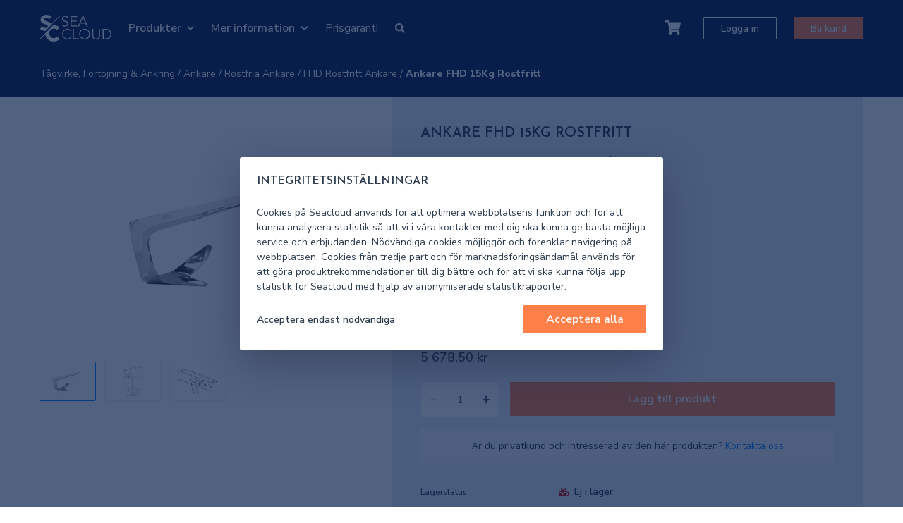

--- FILE ---
content_type: text/html; charset=UTF-8
request_url: https://seacloud.se/produkter/ankare-fhd-15kg-rostfritt-35743
body_size: 88203
content:
<!doctype html>
<html lang="sv">
<head>
    <meta charset="utf-8">
    <meta http-equiv="X-UA-Compatible" content="IE=edge">
    <meta name="viewport" content="width=device-width, initial-scale=1">
    <meta name="csrf-token" content="ZzLhWfiwsyZC4OjQmsbX3wdVEqp0T9GFauv687Eg">
    <link rel="stylesheet" href="/css/front.css?id=22df6344b7403be77858a3148b777564">
    <meta name="description" content="SeaCloud.se är marinbranschens modernaste inköpsportal.">
    <meta property="og:url" content="https://seacloud.se/produkter/ankare-fhd-15kg-rostfritt-35743">
    <meta property="og:title" content="SeaCloud AB">
    <meta property="og:image" content="https://seacloud.se/img/logo.svg">
    <meta property="og:image:width" content="600">
    <meta property="og:image:height" content="315">
        <link rel="shortcut icon" href="/favicon.ico">
<link rel="apple-touch-icon" href="/favicons/favicon-180x180.png">
<link rel="icon" type="image/png" sizes="180x180" href="/favicons/favicon-180x180.png">
    <title>Ankare FHD 15Kg Rostfritt - Seacloud</title>
    <script>
        window.App = {"pricesAreVisible":false,"shippingPrices":{"1":195,"2":195,"3":195,"4":195},"standardShippingPrices":{"1":195,"2":195,"3":195,"4":195},"canAttest":false,"userId":null,"termsOfPurchaseLink":"https:\/\/seacloud.se\/kopvillkor"}
    </script>
                <script type="text/javascript">
    const Ziggy = {"url":"https:\/\/seacloud.se","port":null,"defaults":{},"routes":{"front.api.search":{"uri":"front\/api\/search","methods":["GET","HEAD"]},"front.api.cart-items.store":{"uri":"front\/api\/cart-items\/{product}","methods":["POST"],"parameters":["product"],"bindings":{"product":"id"}},"front.api.carts.update":{"uri":"front\/api\/carts\/{cart}","methods":["PATCH"],"parameters":["cart"],"bindings":{"cart":"id"}},"front.api.carts.index":{"uri":"front\/api\/carts\/{authorizationKey?}","methods":["GET","HEAD"],"parameters":["authorizationKey"]},"front.api.cart-items.update":{"uri":"front\/api\/cart-items\/{cart_item}","methods":["PUT","PATCH"],"parameters":["cart_item"]},"front.api.cart-items.destroy":{"uri":"front\/api\/cart-items\/{cart_item}","methods":["DELETE"],"parameters":["cart_item"]},"front.api.boat-orders.store":{"uri":"front\/api\/boat-orders","methods":["POST"]},"front.api.carts.destroy":{"uri":"front\/api\/carts\/{cart}","methods":["DELETE"],"parameters":["cart"],"bindings":{"cart":"id"}},"front.api.boats.index":{"uri":"front\/api\/boats","methods":["GET","HEAD"]},"front.api.cart-items.move":{"uri":"front\/api\/cart-items\/{cart_item}\/move","methods":["PATCH"],"parameters":["cart_item"]},"front.api.calculations.update":{"uri":"front\/api\/calculations\/{cartItem}","methods":["PATCH"],"parameters":["cartItem"],"bindings":{"cartItem":"id"}},"front.api.calculations.rows.store":{"uri":"front\/api\/calculations\/{cart}\/rows","methods":["POST"],"parameters":["cart"],"bindings":{"cart":"id"}},"front.api.calculations.rows.update":{"uri":"front\/api\/calculations\/rows\/{calculationRow}","methods":["PATCH"],"parameters":["calculationRow"],"bindings":{"calculationRow":"id"}},"front.api.calculations.rows.destroy":{"uri":"front\/api\/calculations\/rows\/{calculationRow}","methods":["DELETE"],"parameters":["calculationRow"],"bindings":{"calculationRow":"id"}},"front.api.calculations.add-freight-row":{"uri":"front\/api\/calculations\/{cart}\/add-freight-row","methods":["POST"],"parameters":["cart"],"bindings":{"cart":"id"}},"front.api.offers.store":{"uri":"front\/api\/offers\/{cart}","methods":["POST"],"parameters":["cart"],"bindings":{"cart":"id"}},"front.api.incoming-emails.store":{"uri":"front\/api\/incoming-emails\/products","methods":["HEAD","POST"]},"front.api.validate-organization-number":{"uri":"front\/api\/validate-organization-number","methods":["POST"]},"front.api.payment-options":{"uri":"front\/api\/payment-options","methods":["GET","HEAD"]},"front.api.activate-team-marine-companies":{"uri":"front\/api\/activate-team-marine-companies","methods":["POST"]},"front.api.shipyard-products.store":{"uri":"front\/api\/shipyard\/{shipyard}\/products\/{product}","methods":["POST"],"parameters":["shipyard","product"],"bindings":{"shipyard":"id","product":"id"}},"front.api.shipyard-products.delete":{"uri":"front\/api\/shipyard\/{shipyard}\/products\/{product}","methods":["DELETE"],"parameters":["shipyard","product"],"bindings":{"shipyard":"id","product":"id"}},"front.index":{"uri":"\/","methods":["GET","HEAD"]},"front.checkout.index":{"uri":"kassa","methods":["GET","HEAD"]},"front.checkout.clear-credit-score-session":{"uri":"clear-credit-score-session","methods":["GET","HEAD"]},"front.carts.store":{"uri":"carts","methods":["POST"]},"front.checkout.stripe.success":{"uri":"checkout\/stripe\/success","methods":["GET","HEAD"]},"front.checkout.stripe.cancel":{"uri":"checkout\/stripe\/cancel","methods":["GET","HEAD"]},"front.checkout.stripe.webhooks.paymentComplete":{"uri":"checkout\/stripe\/webhooks\/payment-complete","methods":["POST"]},"front.checkout.stripe.index":{"uri":"checkout\/stripe\/{cart}","methods":["GET","HEAD"],"parameters":["cart"],"bindings":{"cart":"id"}},"front.boat-orders.success":{"uri":"order\/{boatOrder}\/klar","methods":["GET","HEAD"],"parameters":["boatOrder"],"bindings":{"boatOrder":"id"}},"front.offers.success":{"uri":"offert\/{offer}\/klar","methods":["GET","HEAD"],"parameters":["offer"],"bindings":{"offer":"id"}},"front.products.index":{"uri":"produkter","methods":["GET","HEAD"]},"front.products.show":{"uri":"produkter\/{product}","methods":["GET","HEAD"],"parameters":["product"]},"front.search.index":{"uri":"sok","methods":["GET","HEAD"]},"front.price-visibility.update":{"uri":"price-visibility","methods":["POST"]},"front.maritime-operator.assortment-products.index":{"uri":"utvalt-sortiment","methods":["GET","HEAD"]},"front.maritime-operator.assortment-visibility.update":{"uri":"maritime-operator\/assortment-visibility","methods":["POST"]},"front.offers.show":{"uri":"offerter\/{offer}","methods":["GET","HEAD"],"parameters":["offer"],"bindings":{"offer":"id"}},"front.offers.cancel":{"uri":"offerter\/{offer}\/cancel","methods":["PATCH"],"parameters":["offer"],"bindings":{"offer":"id"}},"front.offers.bank-id.init-sign":{"uri":"offerter\/{offer}\/bank-id\/init-sign","methods":["POST"],"parameters":["offer"],"bindings":{"offer":"id"}},"front.offers.bank-id.poll-for-sign":{"uri":"offerter\/{offer}\/bank-id\/poll-for-sign","methods":["GET","HEAD"],"parameters":["offer"],"bindings":{"offer":"id"}},"front.selfServiceSignup.create":{"uri":"bli-kund","methods":["GET","HEAD"]},"front.selfServiceSignup.store":{"uri":"bli-kund","methods":["POST"]},"front.punch-out.login":{"uri":"punch-out\/login","methods":["POST"]},"front.punch-out.checkout.confirm":{"uri":"punch-out\/checkout\/confirm","methods":["GET","HEAD"]},"front.punch-out.checkout.success":{"uri":"punch-out\/checkout\/success","methods":["GET","HEAD"]},"front.punch-out.checkout.store":{"uri":"punch-out\/checkout\/{cart}","methods":["POST"],"parameters":["cart"],"bindings":{"cart":"id"}},"front.":{"uri":"punch-out\/test-checkout","methods":["POST"]},"front.product-feeds.facebook":{"uri":"product-feeds\/facebook","methods":["GET","HEAD"]},"front.pages.show":{"uri":"{page}","methods":["GET","HEAD"],"parameters":["page"],"bindings":{"page":"slug"}},"front.pages.media.show":{"uri":"{page}\/{media}","methods":["GET","HEAD"],"parameters":["page","media"],"bindings":{"page":"slug","media":"id"}}}};

    !function(t,r){"object"==typeof exports&&"undefined"!=typeof module?module.exports=r():"function"==typeof define&&define.amd?define(r):(t||self).route=r()}(this,function(){function t(t,r){for(var e=0;e<r.length;e++){var n=r[e];n.enumerable=n.enumerable||!1,n.configurable=!0,"value"in n&&(n.writable=!0),Object.defineProperty(t,"symbol"==typeof(o=function(t,r){if("object"!=typeof t||null===t)return t;var e=t[Symbol.toPrimitive];if(void 0!==e){var n=e.call(t,"string");if("object"!=typeof n)return n;throw new TypeError("@@toPrimitive must return a primitive value.")}return String(t)}(n.key))?o:String(o),n)}var o}function r(r,e,n){return e&&t(r.prototype,e),n&&t(r,n),Object.defineProperty(r,"prototype",{writable:!1}),r}function e(){return e=Object.assign?Object.assign.bind():function(t){for(var r=1;r<arguments.length;r++){var e=arguments[r];for(var n in e)Object.prototype.hasOwnProperty.call(e,n)&&(t[n]=e[n])}return t},e.apply(this,arguments)}function n(t){return n=Object.setPrototypeOf?Object.getPrototypeOf.bind():function(t){return t.__proto__||Object.getPrototypeOf(t)},n(t)}function o(t,r){return o=Object.setPrototypeOf?Object.setPrototypeOf.bind():function(t,r){return t.__proto__=r,t},o(t,r)}function i(t,r,e){return i=function(){if("undefined"==typeof Reflect||!Reflect.construct)return!1;if(Reflect.construct.sham)return!1;if("function"==typeof Proxy)return!0;try{return Boolean.prototype.valueOf.call(Reflect.construct(Boolean,[],function(){})),!0}catch(t){return!1}}()?Reflect.construct.bind():function(t,r,e){var n=[null];n.push.apply(n,r);var i=new(Function.bind.apply(t,n));return e&&o(i,e.prototype),i},i.apply(null,arguments)}function u(t){var r="function"==typeof Map?new Map:void 0;return u=function(t){if(null===t||-1===Function.toString.call(t).indexOf("[native code]"))return t;if("function"!=typeof t)throw new TypeError("Super expression must either be null or a function");if(void 0!==r){if(r.has(t))return r.get(t);r.set(t,e)}function e(){return i(t,arguments,n(this).constructor)}return e.prototype=Object.create(t.prototype,{constructor:{value:e,enumerable:!1,writable:!0,configurable:!0}}),o(e,t)},u(t)}var f=String.prototype.replace,a=/%20/g,c="RFC3986",l={default:c,formatters:{RFC1738:function(t){return f.call(t,a,"+")},RFC3986:function(t){return String(t)}},RFC1738:"RFC1738",RFC3986:c},s=Object.prototype.hasOwnProperty,v=Array.isArray,p=function(){for(var t=[],r=0;r<256;++r)t.push("%"+((r<16?"0":"")+r.toString(16)).toUpperCase());return t}(),y=function(t,r){for(var e=r&&r.plainObjects?Object.create(null):{},n=0;n<t.length;++n)void 0!==t[n]&&(e[n]=t[n]);return e},d={arrayToObject:y,assign:function(t,r){return Object.keys(r).reduce(function(t,e){return t[e]=r[e],t},t)},combine:function(t,r){return[].concat(t,r)},compact:function(t){for(var r=[{obj:{o:t},prop:"o"}],e=[],n=0;n<r.length;++n)for(var o=r[n],i=o.obj[o.prop],u=Object.keys(i),f=0;f<u.length;++f){var a=u[f],c=i[a];"object"==typeof c&&null!==c&&-1===e.indexOf(c)&&(r.push({obj:i,prop:a}),e.push(c))}return function(t){for(;t.length>1;){var r=t.pop(),e=r.obj[r.prop];if(v(e)){for(var n=[],o=0;o<e.length;++o)void 0!==e[o]&&n.push(e[o]);r.obj[r.prop]=n}}}(r),t},decode:function(t,r,e){var n=t.replace(/\+/g," ");if("iso-8859-1"===e)return n.replace(/%[0-9a-f]{2}/gi,unescape);try{return decodeURIComponent(n)}catch(t){return n}},encode:function(t,r,e,n,o){if(0===t.length)return t;var i=t;if("symbol"==typeof t?i=Symbol.prototype.toString.call(t):"string"!=typeof t&&(i=String(t)),"iso-8859-1"===e)return escape(i).replace(/%u[0-9a-f]{4}/gi,function(t){return"%26%23"+parseInt(t.slice(2),16)+"%3B"});for(var u="",f=0;f<i.length;++f){var a=i.charCodeAt(f);45===a||46===a||95===a||126===a||a>=48&&a<=57||a>=65&&a<=90||a>=97&&a<=122||o===l.RFC1738&&(40===a||41===a)?u+=i.charAt(f):a<128?u+=p[a]:a<2048?u+=p[192|a>>6]+p[128|63&a]:a<55296||a>=57344?u+=p[224|a>>12]+p[128|a>>6&63]+p[128|63&a]:(a=65536+((1023&a)<<10|1023&i.charCodeAt(f+=1)),u+=p[240|a>>18]+p[128|a>>12&63]+p[128|a>>6&63]+p[128|63&a])}return u},isBuffer:function(t){return!(!t||"object"!=typeof t||!(t.constructor&&t.constructor.isBuffer&&t.constructor.isBuffer(t)))},isRegExp:function(t){return"[object RegExp]"===Object.prototype.toString.call(t)},maybeMap:function(t,r){if(v(t)){for(var e=[],n=0;n<t.length;n+=1)e.push(r(t[n]));return e}return r(t)},merge:function t(r,e,n){if(!e)return r;if("object"!=typeof e){if(v(r))r.push(e);else{if(!r||"object"!=typeof r)return[r,e];(n&&(n.plainObjects||n.allowPrototypes)||!s.call(Object.prototype,e))&&(r[e]=!0)}return r}if(!r||"object"!=typeof r)return[r].concat(e);var o=r;return v(r)&&!v(e)&&(o=y(r,n)),v(r)&&v(e)?(e.forEach(function(e,o){if(s.call(r,o)){var i=r[o];i&&"object"==typeof i&&e&&"object"==typeof e?r[o]=t(i,e,n):r.push(e)}else r[o]=e}),r):Object.keys(e).reduce(function(r,o){var i=e[o];return r[o]=s.call(r,o)?t(r[o],i,n):i,r},o)}},b=Object.prototype.hasOwnProperty,h={brackets:function(t){return t+"[]"},comma:"comma",indices:function(t,r){return t+"["+r+"]"},repeat:function(t){return t}},g=Array.isArray,m=String.prototype.split,j=Array.prototype.push,w=function(t,r){j.apply(t,g(r)?r:[r])},O=Date.prototype.toISOString,E=l.default,R={addQueryPrefix:!1,allowDots:!1,charset:"utf-8",charsetSentinel:!1,delimiter:"&",encode:!0,encoder:d.encode,encodeValuesOnly:!1,format:E,formatter:l.formatters[E],indices:!1,serializeDate:function(t){return O.call(t)},skipNulls:!1,strictNullHandling:!1},S=function t(r,e,n,o,i,u,f,a,c,l,s,v,p,y){var b,h=r;if("function"==typeof f?h=f(e,h):h instanceof Date?h=l(h):"comma"===n&&g(h)&&(h=d.maybeMap(h,function(t){return t instanceof Date?l(t):t})),null===h){if(o)return u&&!p?u(e,R.encoder,y,"key",s):e;h=""}if("string"==typeof(b=h)||"number"==typeof b||"boolean"==typeof b||"symbol"==typeof b||"bigint"==typeof b||d.isBuffer(h)){if(u){var j=p?e:u(e,R.encoder,y,"key",s);if("comma"===n&&p){for(var O=m.call(String(h),","),E="",S=0;S<O.length;++S)E+=(0===S?"":",")+v(u(O[S],R.encoder,y,"value",s));return[v(j)+"="+E]}return[v(j)+"="+v(u(h,R.encoder,y,"value",s))]}return[v(e)+"="+v(String(h))]}var T,k=[];if(void 0===h)return k;if("comma"===n&&g(h))T=[{value:h.length>0?h.join(",")||null:void 0}];else if(g(f))T=f;else{var x=Object.keys(h);T=a?x.sort(a):x}for(var N=0;N<T.length;++N){var C=T[N],A="object"==typeof C&&void 0!==C.value?C.value:h[C];if(!i||null!==A){var D=g(h)?"function"==typeof n?n(e,C):e:e+(c?"."+C:"["+C+"]");w(k,t(A,D,n,o,i,u,f,a,c,l,s,v,p,y))}}return k},T=Object.prototype.hasOwnProperty,k=Array.isArray,x={allowDots:!1,allowPrototypes:!1,arrayLimit:20,charset:"utf-8",charsetSentinel:!1,comma:!1,decoder:d.decode,delimiter:"&",depth:5,ignoreQueryPrefix:!1,interpretNumericEntities:!1,parameterLimit:1e3,parseArrays:!0,plainObjects:!1,strictNullHandling:!1},N=function(t){return t.replace(/&#(\d+);/g,function(t,r){return String.fromCharCode(parseInt(r,10))})},C=function(t,r){return t&&"string"==typeof t&&r.comma&&t.indexOf(",")>-1?t.split(","):t},A=function(t,r,e,n){if(t){var o=e.allowDots?t.replace(/\.([^.[]+)/g,"[$1]"):t,i=/(\[[^[\]]*])/g,u=e.depth>0&&/(\[[^[\]]*])/.exec(o),f=u?o.slice(0,u.index):o,a=[];if(f){if(!e.plainObjects&&T.call(Object.prototype,f)&&!e.allowPrototypes)return;a.push(f)}for(var c=0;e.depth>0&&null!==(u=i.exec(o))&&c<e.depth;){if(c+=1,!e.plainObjects&&T.call(Object.prototype,u[1].slice(1,-1))&&!e.allowPrototypes)return;a.push(u[1])}return u&&a.push("["+o.slice(u.index)+"]"),function(t,r,e,n){for(var o=n?r:C(r,e),i=t.length-1;i>=0;--i){var u,f=t[i];if("[]"===f&&e.parseArrays)u=[].concat(o);else{u=e.plainObjects?Object.create(null):{};var a="["===f.charAt(0)&&"]"===f.charAt(f.length-1)?f.slice(1,-1):f,c=parseInt(a,10);e.parseArrays||""!==a?!isNaN(c)&&f!==a&&String(c)===a&&c>=0&&e.parseArrays&&c<=e.arrayLimit?(u=[])[c]=o:"__proto__"!==a&&(u[a]=o):u={0:o}}o=u}return o}(a,r,e,n)}},D=function(t,r){var e=function(t){if(!t)return x;if(null!=t.decoder&&"function"!=typeof t.decoder)throw new TypeError("Decoder has to be a function.");if(void 0!==t.charset&&"utf-8"!==t.charset&&"iso-8859-1"!==t.charset)throw new TypeError("The charset option must be either utf-8, iso-8859-1, or undefined");return{allowDots:void 0===t.allowDots?x.allowDots:!!t.allowDots,allowPrototypes:"boolean"==typeof t.allowPrototypes?t.allowPrototypes:x.allowPrototypes,arrayLimit:"number"==typeof t.arrayLimit?t.arrayLimit:x.arrayLimit,charset:void 0===t.charset?x.charset:t.charset,charsetSentinel:"boolean"==typeof t.charsetSentinel?t.charsetSentinel:x.charsetSentinel,comma:"boolean"==typeof t.comma?t.comma:x.comma,decoder:"function"==typeof t.decoder?t.decoder:x.decoder,delimiter:"string"==typeof t.delimiter||d.isRegExp(t.delimiter)?t.delimiter:x.delimiter,depth:"number"==typeof t.depth||!1===t.depth?+t.depth:x.depth,ignoreQueryPrefix:!0===t.ignoreQueryPrefix,interpretNumericEntities:"boolean"==typeof t.interpretNumericEntities?t.interpretNumericEntities:x.interpretNumericEntities,parameterLimit:"number"==typeof t.parameterLimit?t.parameterLimit:x.parameterLimit,parseArrays:!1!==t.parseArrays,plainObjects:"boolean"==typeof t.plainObjects?t.plainObjects:x.plainObjects,strictNullHandling:"boolean"==typeof t.strictNullHandling?t.strictNullHandling:x.strictNullHandling}}(r);if(""===t||null==t)return e.plainObjects?Object.create(null):{};for(var n="string"==typeof t?function(t,r){var e,n={},o=(r.ignoreQueryPrefix?t.replace(/^\?/,""):t).split(r.delimiter,Infinity===r.parameterLimit?void 0:r.parameterLimit),i=-1,u=r.charset;if(r.charsetSentinel)for(e=0;e<o.length;++e)0===o[e].indexOf("utf8=")&&("utf8=%E2%9C%93"===o[e]?u="utf-8":"utf8=%26%2310003%3B"===o[e]&&(u="iso-8859-1"),i=e,e=o.length);for(e=0;e<o.length;++e)if(e!==i){var f,a,c=o[e],l=c.indexOf("]="),s=-1===l?c.indexOf("="):l+1;-1===s?(f=r.decoder(c,x.decoder,u,"key"),a=r.strictNullHandling?null:""):(f=r.decoder(c.slice(0,s),x.decoder,u,"key"),a=d.maybeMap(C(c.slice(s+1),r),function(t){return r.decoder(t,x.decoder,u,"value")})),a&&r.interpretNumericEntities&&"iso-8859-1"===u&&(a=N(a)),c.indexOf("[]=")>-1&&(a=k(a)?[a]:a),n[f]=T.call(n,f)?d.combine(n[f],a):a}return n}(t,e):t,o=e.plainObjects?Object.create(null):{},i=Object.keys(n),u=0;u<i.length;++u){var f=i[u],a=A(f,n[f],e,"string"==typeof t);o=d.merge(o,a,e)}return d.compact(o)},$=/*#__PURE__*/function(){function t(t,r,e){var n,o;this.name=t,this.definition=r,this.bindings=null!=(n=r.bindings)?n:{},this.wheres=null!=(o=r.wheres)?o:{},this.config=e}var e=t.prototype;return e.matchesUrl=function(t){var r=this;if(!this.definition.methods.includes("GET"))return!1;var e=this.template.replace(/(\/?){([^}?]*)(\??)}/g,function(t,e,n,o){var i,u="(?<"+n+">"+((null==(i=r.wheres[n])?void 0:i.replace(/(^\^)|(\$$)/g,""))||"[^/?]+")+")";return o?"("+e+u+")?":""+e+u}).replace(/^\w+:\/\//,""),n=t.replace(/^\w+:\/\//,"").split("?"),o=n[0],i=n[1],u=new RegExp("^"+e+"/?$").exec(decodeURI(o));if(u){for(var f in u.groups)u.groups[f]="string"==typeof u.groups[f]?decodeURIComponent(u.groups[f]):u.groups[f];return{params:u.groups,query:D(i)}}return!1},e.compile=function(t){var r=this;return this.parameterSegments.length?this.template.replace(/{([^}?]+)(\??)}/g,function(e,n,o){var i,u;if(!o&&[null,void 0].includes(t[n]))throw new Error("Ziggy error: '"+n+"' parameter is required for route '"+r.name+"'.");if(r.wheres[n]&&!new RegExp("^"+(o?"("+r.wheres[n]+")?":r.wheres[n])+"$").test(null!=(u=t[n])?u:""))throw new Error("Ziggy error: '"+n+"' parameter does not match required format '"+r.wheres[n]+"' for route '"+r.name+"'.");return encodeURI(null!=(i=t[n])?i:"").replace(/%7C/g,"|").replace(/%25/g,"%").replace(/\$/g,"%24")}).replace(this.origin+"//",this.origin+"/").replace(/\/+$/,""):this.template},r(t,[{key:"template",get:function(){var t=(this.origin+"/"+this.definition.uri).replace(/\/+$/,"");return""===t?"/":t}},{key:"origin",get:function(){return this.config.absolute?this.definition.domain?""+this.config.url.match(/^\w+:\/\//)[0]+this.definition.domain+(this.config.port?":"+this.config.port:""):this.config.url:""}},{key:"parameterSegments",get:function(){var t,r;return null!=(t=null==(r=this.template.match(/{[^}?]+\??}/g))?void 0:r.map(function(t){return{name:t.replace(/{|\??}/g,""),required:!/\?}$/.test(t)}}))?t:[]}}]),t}(),F=/*#__PURE__*/function(t){var n,i;function u(r,n,o,i){var u;if(void 0===o&&(o=!0),(u=t.call(this)||this).t=null!=i?i:"undefined"!=typeof Ziggy?Ziggy:null==globalThis?void 0:globalThis.Ziggy,u.t=e({},u.t,{absolute:o}),r){if(!u.t.routes[r])throw new Error("Ziggy error: route '"+r+"' is not in the route list.");u.i=new $(r,u.t.routes[r],u.t),u.u=u.l(n)}return u}i=t,(n=u).prototype=Object.create(i.prototype),n.prototype.constructor=n,o(n,i);var f=u.prototype;return f.toString=function(){var t=this,r=Object.keys(this.u).filter(function(r){return!t.i.parameterSegments.some(function(t){return t.name===r})}).filter(function(t){return"_query"!==t}).reduce(function(r,n){var o;return e({},r,((o={})[n]=t.u[n],o))},{});return this.i.compile(this.u)+function(t,r){var e,n=t,o=function(t){if(!t)return R;if(null!=t.encoder&&"function"!=typeof t.encoder)throw new TypeError("Encoder has to be a function.");var r=t.charset||R.charset;if(void 0!==t.charset&&"utf-8"!==t.charset&&"iso-8859-1"!==t.charset)throw new TypeError("The charset option must be either utf-8, iso-8859-1, or undefined");var e=l.default;if(void 0!==t.format){if(!b.call(l.formatters,t.format))throw new TypeError("Unknown format option provided.");e=t.format}var n=l.formatters[e],o=R.filter;return("function"==typeof t.filter||g(t.filter))&&(o=t.filter),{addQueryPrefix:"boolean"==typeof t.addQueryPrefix?t.addQueryPrefix:R.addQueryPrefix,allowDots:void 0===t.allowDots?R.allowDots:!!t.allowDots,charset:r,charsetSentinel:"boolean"==typeof t.charsetSentinel?t.charsetSentinel:R.charsetSentinel,delimiter:void 0===t.delimiter?R.delimiter:t.delimiter,encode:"boolean"==typeof t.encode?t.encode:R.encode,encoder:"function"==typeof t.encoder?t.encoder:R.encoder,encodeValuesOnly:"boolean"==typeof t.encodeValuesOnly?t.encodeValuesOnly:R.encodeValuesOnly,filter:o,format:e,formatter:n,serializeDate:"function"==typeof t.serializeDate?t.serializeDate:R.serializeDate,skipNulls:"boolean"==typeof t.skipNulls?t.skipNulls:R.skipNulls,sort:"function"==typeof t.sort?t.sort:null,strictNullHandling:"boolean"==typeof t.strictNullHandling?t.strictNullHandling:R.strictNullHandling}}(r);"function"==typeof o.filter?n=(0,o.filter)("",n):g(o.filter)&&(e=o.filter);var i=[];if("object"!=typeof n||null===n)return"";var u=h[r&&r.arrayFormat in h?r.arrayFormat:r&&"indices"in r?r.indices?"indices":"repeat":"indices"];e||(e=Object.keys(n)),o.sort&&e.sort(o.sort);for(var f=0;f<e.length;++f){var a=e[f];o.skipNulls&&null===n[a]||w(i,S(n[a],a,u,o.strictNullHandling,o.skipNulls,o.encode?o.encoder:null,o.filter,o.sort,o.allowDots,o.serializeDate,o.format,o.formatter,o.encodeValuesOnly,o.charset))}var c=i.join(o.delimiter),s=!0===o.addQueryPrefix?"?":"";return o.charsetSentinel&&(s+="iso-8859-1"===o.charset?"utf8=%26%2310003%3B&":"utf8=%E2%9C%93&"),c.length>0?s+c:""}(e({},r,this.u._query),{addQueryPrefix:!0,arrayFormat:"indices",encodeValuesOnly:!0,skipNulls:!0,encoder:function(t,r){return"boolean"==typeof t?Number(t):r(t)}})},f.v=function(t){var r=this;t?this.t.absolute&&t.startsWith("/")&&(t=this.p().host+t):t=this.h();var n={},o=Object.entries(this.t.routes).find(function(e){return n=new $(e[0],e[1],r.t).matchesUrl(t)})||[void 0,void 0];return e({name:o[0]},n,{route:o[1]})},f.h=function(){var t=this.p(),r=t.pathname,e=t.search;return(this.t.absolute?t.host+r:r.replace(this.t.url.replace(/^\w*:\/\/[^/]+/,""),"").replace(/^\/+/,"/"))+e},f.current=function(t,r){var n=this.v(),o=n.name,i=n.params,u=n.query,f=n.route;if(!t)return o;var a=new RegExp("^"+t.replace(/\./g,"\\.").replace(/\*/g,".*")+"$").test(o);if([null,void 0].includes(r)||!a)return a;var c=new $(o,f,this.t);r=this.l(r,c);var l=e({},i,u);return!(!Object.values(r).every(function(t){return!t})||Object.values(l).some(function(t){return void 0!==t}))||function t(r,e){return Object.entries(r).every(function(r){var n=r[0],o=r[1];return Array.isArray(o)&&Array.isArray(e[n])?o.every(function(t){return e[n].includes(t)}):"object"==typeof o&&"object"==typeof e[n]&&null!==o&&null!==e[n]?t(o,e[n]):e[n]==o})}(r,l)},f.p=function(){var t,r,e,n,o,i,u="undefined"!=typeof window?window.location:{},f=u.host,a=u.pathname,c=u.search;return{host:null!=(t=null==(r=this.t.location)?void 0:r.host)?t:void 0===f?"":f,pathname:null!=(e=null==(n=this.t.location)?void 0:n.pathname)?e:void 0===a?"":a,search:null!=(o=null==(i=this.t.location)?void 0:i.search)?o:void 0===c?"":c}},f.has=function(t){return Object.keys(this.t.routes).includes(t)},f.l=function(t,r){var n=this;void 0===t&&(t={}),void 0===r&&(r=this.i),null!=t||(t={}),t=["string","number"].includes(typeof t)?[t]:t;var o=r.parameterSegments.filter(function(t){return!n.t.defaults[t.name]});if(Array.isArray(t))t=t.reduce(function(t,r,n){var i,u;return e({},t,o[n]?((i={})[o[n].name]=r,i):"object"==typeof r?r:((u={})[r]="",u))},{});else if(1===o.length&&!t[o[0].name]&&(t.hasOwnProperty(Object.values(r.bindings)[0])||t.hasOwnProperty("id"))){var i;(i={})[o[0].name]=t,t=i}return e({},this.g(r),this.m(t,r))},f.g=function(t){var r=this;return t.parameterSegments.filter(function(t){return r.t.defaults[t.name]}).reduce(function(t,n,o){var i,u=n.name;return e({},t,((i={})[u]=r.t.defaults[u],i))},{})},f.m=function(t,r){var n=r.bindings,o=r.parameterSegments;return Object.entries(t).reduce(function(t,r){var i,u,f=r[0],a=r[1];if(!a||"object"!=typeof a||Array.isArray(a)||!o.some(function(t){return t.name===f}))return e({},t,((u={})[f]=a,u));if(!a.hasOwnProperty(n[f])){if(!a.hasOwnProperty("id"))throw new Error("Ziggy error: object passed as '"+f+"' parameter is missing route model binding key '"+n[f]+"'.");n[f]="id"}return e({},t,((i={})[f]=a[n[f]],i))},{})},f.valueOf=function(){return this.toString()},f.check=function(t){return this.has(t)},r(u,[{key:"params",get:function(){var t=this.v();return e({},t.params,t.query)}}]),u}(/*#__PURE__*/u(String));return function(t,r,e,n){var o=new F(t,r,e,n);return t?o.toString():o}});

</script>                        </head>
<body class="relative font-primaryFront font-regular antialiased text-base text-neutral-darker leading-tight  ">
<div id="app" class="flex flex-col min-h-screen  is-guest " v-cloak>
        <portal-target name="dropdowns" multiple></portal-target>
    <portal-target name="modals" multiple></portal-target>
    <portal-target name="overlay" multiple></portal-target>
    
<div class="header is-mobile w-full relative z-50 lg:hidden  bg-accent-blue-darkest  ">
    <div class="h-5xl">
        <div class="container h-full flex items-center">
            <a href="https://seacloud.se" class="mr-auto">
                <img src="/img/logo-inv.svg" width="65" />
            </a>
            <mega-dropdown :is-search-dropdown="true" name="mobile-search-dropdown">
                <template slot="dropdown-content">
                    <div class="search is-dropdown">
                        <front-search
                            src="https://seacloud.se/front/api/search"
                            initial-query=""
                            :total-product-count="53000"
                        ></front-search>
                    </div>
                </template>
            </mega-dropdown>
            <overlay-dropdown name="mobile-cart-dropdown">
                <toggle-cart-button></toggle-cart-button>

                <template slot="dropdown-content">
                    <mobile-cart-dropdown></mobile-cart-dropdown>
                </template>
            </overlay-dropdown>

            
            <overlay-dropdown name="mobile-hamburger-dropdown">
                <div class="text-white -mr-md">
                    <div class="hamburger">
                        <div></div>
                    </div>
                </div>
                <template slot="dropdown-content">
                    <mobile-dropdown-menu
                        :categories='[{"id":10006,"name":"D\u00e4cksutrustning","parent_id":null,"depth":1,"products_count":0,"front_url":"https:\/\/seacloud.se\/produkter?filter%5Bcategory_id%5D=10006","is_selected":false,"has_products":true,"children":[{"id":20505,"name":"Beslag","parent_id":10006,"depth":2,"products_count":0,"front_url":"https:\/\/seacloud.se\/produkter?filter%5Bcategory_id%5D=20505","is_selected":false,"has_products":true,"children":[{"id":808142,"name":"Relingslist","parent_id":20505,"depth":3,"products_count":0,"front_url":"https:\/\/seacloud.se\/produkter?filter%5Bcategory_id%5D=808142","is_selected":false,"has_products":true,"children":[{"id":808143,"name":"Relingslist \u0026 beslag","parent_id":808142,"depth":4,"products_count":27,"front_url":"https:\/\/seacloud.se\/produkter?filter%5Bcategory_id%5D=808143","is_selected":false,"has_products":true}]},{"id":304102,"name":"\u00d6vriga Beslag","parent_id":20505,"depth":3,"products_count":0,"front_url":"https:\/\/seacloud.se\/produkter?filter%5Bcategory_id%5D=304102","is_selected":false,"has_products":true,"children":[{"id":649,"name":"Beslag","parent_id":304102,"depth":4,"products_count":55,"front_url":"https:\/\/seacloud.se\/produkter?filter%5Bcategory_id%5D=649","is_selected":false,"has_products":true},{"id":808473,"name":"Kapellbeslag","parent_id":304102,"depth":4,"products_count":7,"front_url":"https:\/\/seacloud.se\/produkter?filter%5Bcategory_id%5D=808473","is_selected":false,"has_products":true}]}]},{"id":20501,"name":"D\u00e4cksluckor","parent_id":10006,"depth":2,"products_count":0,"front_url":"https:\/\/seacloud.se\/produkter?filter%5Bcategory_id%5D=20501","is_selected":false,"has_products":true,"children":[{"id":303802,"name":"D\u00e4cksluckor","parent_id":20501,"depth":3,"products_count":0,"front_url":"https:\/\/seacloud.se\/produkter?filter%5Bcategory_id%5D=303802","is_selected":false,"has_products":true,"children":[{"id":808207,"name":"Bomar","parent_id":303802,"depth":4,"products_count":307,"front_url":"https:\/\/seacloud.se\/produkter?filter%5Bcategory_id%5D=808207","is_selected":false,"has_products":true},{"id":409,"name":"Goiot Cristal","parent_id":303802,"depth":4,"products_count":1,"front_url":"https:\/\/seacloud.se\/produkter?filter%5Bcategory_id%5D=409","is_selected":false,"has_products":true},{"id":398,"name":"Moonlight Offshore","parent_id":303802,"depth":4,"products_count":18,"front_url":"https:\/\/seacloud.se\/produkter?filter%5Bcategory_id%5D=398","is_selected":false,"has_products":true},{"id":399,"name":"Moonlight Powerboat","parent_id":303802,"depth":4,"products_count":15,"front_url":"https:\/\/seacloud.se\/produkter?filter%5Bcategory_id%5D=399","is_selected":false,"has_products":true},{"id":411,"name":"Nuova Rade D\u00e4cksluckor","parent_id":303802,"depth":4,"products_count":2,"front_url":"https:\/\/seacloud.se\/produkter?filter%5Bcategory_id%5D=411","is_selected":false,"has_products":true}]},{"id":303804,"name":"D\u00e4cksluckor \u0026 Protlights Tillbeh\u00f6r","parent_id":20501,"depth":3,"products_count":0,"front_url":"https:\/\/seacloud.se\/produkter?filter%5Bcategory_id%5D=303804","is_selected":false,"has_products":true,"children":[{"id":408,"name":"Goiot Opal","parent_id":303804,"depth":4,"products_count":41,"front_url":"https:\/\/seacloud.se\/produkter?filter%5Bcategory_id%5D=408","is_selected":false,"has_products":true},{"id":405,"name":"Goiot Reservdelar","parent_id":303804,"depth":4,"products_count":22,"front_url":"https:\/\/seacloud.se\/produkter?filter%5Bcategory_id%5D=405","is_selected":false,"has_products":true},{"id":404,"name":"Goiot Tillbeh\u00f6r","parent_id":303804,"depth":4,"products_count":65,"front_url":"https:\/\/seacloud.se\/produkter?filter%5Bcategory_id%5D=404","is_selected":false,"has_products":true},{"id":403,"name":"Moonlight Reservdelar","parent_id":303804,"depth":4,"products_count":31,"front_url":"https:\/\/seacloud.se\/produkter?filter%5Bcategory_id%5D=403","is_selected":false,"has_products":true},{"id":410,"name":"Waterline Lucktillbeh\u00f6r","parent_id":303804,"depth":4,"products_count":19,"front_url":"https:\/\/seacloud.se\/produkter?filter%5Bcategory_id%5D=410","is_selected":false,"has_products":true}]},{"id":303803,"name":"Portlights","parent_id":20501,"depth":3,"products_count":0,"front_url":"https:\/\/seacloud.se\/produkter?filter%5Bcategory_id%5D=303803","is_selected":false,"has_products":true,"children":[{"id":400,"name":"Moonlight Portlights","parent_id":303803,"depth":4,"products_count":4,"front_url":"https:\/\/seacloud.se\/produkter?filter%5Bcategory_id%5D=400","is_selected":false,"has_products":true}]},{"id":303801,"name":"Solskydd","parent_id":20501,"depth":3,"products_count":0,"front_url":"https:\/\/seacloud.se\/produkter?filter%5Bcategory_id%5D=303801","is_selected":false,"has_products":true,"children":[{"id":146,"name":"Cabinshade","parent_id":303801,"depth":4,"products_count":3,"front_url":"https:\/\/seacloud.se\/produkter?filter%5Bcategory_id%5D=146","is_selected":false,"has_products":true}]}]},{"id":20503,"name":"F\u00e4stbeslag","parent_id":10006,"depth":2,"products_count":0,"front_url":"https:\/\/seacloud.se\/produkter?filter%5Bcategory_id%5D=20503","is_selected":false,"has_products":true,"children":[{"id":304001,"name":"Kl\u00e4mmor","parent_id":20503,"depth":3,"products_count":0,"front_url":"https:\/\/seacloud.se\/produkter?filter%5Bcategory_id%5D=304001","is_selected":false,"has_products":true,"children":[{"id":280,"name":"Nylonkl\u00e4mmor","parent_id":304001,"depth":4,"products_count":21,"front_url":"https:\/\/seacloud.se\/produkter?filter%5Bcategory_id%5D=280","is_selected":false,"has_products":true},{"id":281,"name":"Plasticlip","parent_id":304001,"depth":4,"products_count":3,"front_url":"https:\/\/seacloud.se\/produkter?filter%5Bcategory_id%5D=281","is_selected":false,"has_products":true}]},{"id":304003,"name":"Mant\u00e5g","parent_id":20503,"depth":3,"products_count":0,"front_url":"https:\/\/seacloud.se\/produkter?filter%5Bcategory_id%5D=304003","is_selected":false,"has_products":true,"children":[{"id":347,"name":"Mant\u00e5g","parent_id":304003,"depth":4,"products_count":13,"front_url":"https:\/\/seacloud.se\/produkter?filter%5Bcategory_id%5D=347","is_selected":false,"has_products":true}]},{"id":304004,"name":"Pollare","parent_id":20503,"depth":3,"products_count":0,"front_url":"https:\/\/seacloud.se\/produkter?filter%5Bcategory_id%5D=304004","is_selected":false,"has_products":true,"children":[{"id":351,"name":"Knap \u00d6vrigt","parent_id":304004,"depth":4,"products_count":32,"front_url":"https:\/\/seacloud.se\/produkter?filter%5Bcategory_id%5D=351","is_selected":false,"has_products":true}]},{"id":304005,"name":"\u00d6vriga H\u00e5llare","parent_id":20503,"depth":3,"products_count":0,"front_url":"https:\/\/seacloud.se\/produkter?filter%5Bcategory_id%5D=304005","is_selected":false,"has_products":true,"children":[{"id":601,"name":"Sp\u00f6h\u00e5llare","parent_id":304005,"depth":4,"products_count":18,"front_url":"https:\/\/seacloud.se\/produkter?filter%5Bcategory_id%5D=601","is_selected":false,"has_products":true}]},{"id":304002,"name":"\u00d6vrigt","parent_id":20503,"depth":3,"products_count":0,"front_url":"https:\/\/seacloud.se\/produkter?filter%5Bcategory_id%5D=304002","is_selected":false,"has_products":true,"children":[{"id":305,"name":"Bygel","parent_id":304002,"depth":4,"products_count":12,"front_url":"https:\/\/seacloud.se\/produkter?filter%5Bcategory_id%5D=305","is_selected":false,"has_products":true},{"id":304,"name":"Ronstan Padeye","parent_id":304002,"depth":4,"products_count":7,"front_url":"https:\/\/seacloud.se\/produkter?filter%5Bcategory_id%5D=304","is_selected":false,"has_products":true},{"id":310,"name":"\u00d6glemutter","parent_id":304002,"depth":4,"products_count":16,"front_url":"https:\/\/seacloud.se\/produkter?filter%5Bcategory_id%5D=310","is_selected":false,"has_products":true}]}]},{"id":20504,"name":"Grabbr\u00e4cken","parent_id":10006,"depth":2,"products_count":0,"front_url":"https:\/\/seacloud.se\/produkter?filter%5Bcategory_id%5D=20504","is_selected":false,"has_products":true,"children":[{"id":304101,"name":"Rostfri","parent_id":20504,"depth":3,"products_count":0,"front_url":"https:\/\/seacloud.se\/produkter?filter%5Bcategory_id%5D=304101","is_selected":false,"has_products":true,"children":[{"id":308,"name":"Grabbr\u00e4cken Rostfria","parent_id":304101,"depth":4,"products_count":16,"front_url":"https:\/\/seacloud.se\/produkter?filter%5Bcategory_id%5D=308","is_selected":false,"has_products":true}]}]},{"id":20502,"name":"Stegar","parent_id":10006,"depth":2,"products_count":0,"front_url":"https:\/\/seacloud.se\/produkter?filter%5Bcategory_id%5D=20502","is_selected":false,"has_products":true,"children":[{"id":303901,"name":"Badstegar","parent_id":20502,"depth":3,"products_count":0,"front_url":"https:\/\/seacloud.se\/produkter?filter%5Bcategory_id%5D=303901","is_selected":false,"has_products":true,"children":[{"id":204,"name":"Akterspegelmontage","parent_id":303901,"depth":4,"products_count":7,"front_url":"https:\/\/seacloud.se\/produkter?filter%5Bcategory_id%5D=204","is_selected":false,"has_products":true},{"id":205,"name":"D\u00e4cksmontage","parent_id":303901,"depth":4,"products_count":6,"front_url":"https:\/\/seacloud.se\/produkter?filter%5Bcategory_id%5D=205","is_selected":false,"has_products":true},{"id":203,"name":"Teleskopisk","parent_id":303901,"depth":4,"products_count":5,"front_url":"https:\/\/seacloud.se\/produkter?filter%5Bcategory_id%5D=203","is_selected":false,"has_products":true},{"id":207,"name":"Tillbeh\u00f6r","parent_id":303901,"depth":4,"products_count":73,"front_url":"https:\/\/seacloud.se\/produkter?filter%5Bcategory_id%5D=207","is_selected":false,"has_products":true}]},{"id":303902,"name":"\u00d6vrigt","parent_id":20502,"depth":3,"products_count":0,"front_url":"https:\/\/seacloud.se\/produkter?filter%5Bcategory_id%5D=303902","is_selected":false,"has_products":true,"children":[{"id":206,"name":"\u00d6vriga Stegar","parent_id":303902,"depth":4,"products_count":7,"front_url":"https:\/\/seacloud.se\/produkter?filter%5Bcategory_id%5D=206","is_selected":false,"has_products":true}]}]}]},{"id":10001,"name":"El","parent_id":null,"depth":1,"products_count":0,"front_url":"https:\/\/seacloud.se\/produkter?filter%5Bcategory_id%5D=10001","is_selected":false,"has_products":true,"children":[{"id":20001,"name":"Batterier","parent_id":10001,"depth":2,"products_count":0,"front_url":"https:\/\/seacloud.se\/produkter?filter%5Bcategory_id%5D=20001","is_selected":false,"has_products":true,"children":[{"id":808251,"name":"Batterier Alkaliska","parent_id":20001,"depth":3,"products_count":0,"front_url":"https:\/\/seacloud.se\/produkter?filter%5Bcategory_id%5D=808251","is_selected":false,"has_products":true,"children":[{"id":808252,"name":"GP","parent_id":808251,"depth":4,"products_count":21,"front_url":"https:\/\/seacloud.se\/produkter?filter%5Bcategory_id%5D=808252","is_selected":false,"has_products":true}]},{"id":300001,"name":"Batterier Bly","parent_id":20001,"depth":3,"products_count":0,"front_url":"https:\/\/seacloud.se\/produkter?filter%5Bcategory_id%5D=300001","is_selected":false,"has_products":true,"children":[{"id":4,"name":"AGM Batteri","parent_id":300001,"depth":4,"products_count":224,"front_url":"https:\/\/seacloud.se\/produkter?filter%5Bcategory_id%5D=4","is_selected":false,"has_products":true},{"id":3,"name":"Blockbatteri","parent_id":300001,"depth":4,"products_count":25,"front_url":"https:\/\/seacloud.se\/produkter?filter%5Bcategory_id%5D=3","is_selected":false,"has_products":true},{"id":2,"name":"Motorcykelbatteri","parent_id":300001,"depth":4,"products_count":81,"front_url":"https:\/\/seacloud.se\/produkter?filter%5Bcategory_id%5D=2","is_selected":false,"has_products":true},{"id":5,"name":"Standbybatteri","parent_id":300001,"depth":4,"products_count":7,"front_url":"https:\/\/seacloud.se\/produkter?filter%5Bcategory_id%5D=5","is_selected":false,"has_products":true},{"id":1,"name":"Startbatteri","parent_id":300001,"depth":4,"products_count":209,"front_url":"https:\/\/seacloud.se\/produkter?filter%5Bcategory_id%5D=1","is_selected":false,"has_products":true}]},{"id":808117,"name":"Batterier Lithium","parent_id":20001,"depth":3,"products_count":0,"front_url":"https:\/\/seacloud.se\/produkter?filter%5Bcategory_id%5D=808117","is_selected":false,"has_products":true,"children":[{"id":808118,"name":"Super B","parent_id":808117,"depth":4,"products_count":119,"front_url":"https:\/\/seacloud.se\/produkter?filter%5Bcategory_id%5D=808118","is_selected":false,"has_products":true},{"id":808119,"name":"\u00d6vriga Lithium batterier","parent_id":808117,"depth":4,"products_count":100,"front_url":"https:\/\/seacloud.se\/produkter?filter%5Bcategory_id%5D=808119","is_selected":false,"has_products":true}]},{"id":808235,"name":"Startbooster","parent_id":20001,"depth":3,"products_count":0,"front_url":"https:\/\/seacloud.se\/produkter?filter%5Bcategory_id%5D=808235","is_selected":false,"has_products":true,"children":[{"id":808237,"name":"Bly Booster","parent_id":808235,"depth":4,"products_count":4,"front_url":"https:\/\/seacloud.se\/produkter?filter%5Bcategory_id%5D=808237","is_selected":false,"has_products":true},{"id":808236,"name":"Lithium Booster","parent_id":808235,"depth":4,"products_count":109,"front_url":"https:\/\/seacloud.se\/produkter?filter%5Bcategory_id%5D=808236","is_selected":false,"has_products":true},{"id":808238,"name":"Tillbeh\u00f6r Startbooster","parent_id":808235,"depth":4,"products_count":74,"front_url":"https:\/\/seacloud.se\/produkter?filter%5Bcategory_id%5D=808238","is_selected":false,"has_products":true}]},{"id":300002,"name":"Testare","parent_id":20001,"depth":3,"products_count":0,"front_url":"https:\/\/seacloud.se\/produkter?filter%5Bcategory_id%5D=300002","is_selected":false,"has_products":true,"children":[{"id":6,"name":"Testare","parent_id":300002,"depth":4,"products_count":5,"front_url":"https:\/\/seacloud.se\/produkter?filter%5Bcategory_id%5D=6","is_selected":false,"has_products":true}]},{"id":300003,"name":"Tillbeh\u00f6r","parent_id":20001,"depth":3,"products_count":0,"front_url":"https:\/\/seacloud.se\/produkter?filter%5Bcategory_id%5D=300003","is_selected":false,"has_products":true,"children":[{"id":8,"name":"Kablar","parent_id":300003,"depth":4,"products_count":1,"front_url":"https:\/\/seacloud.se\/produkter?filter%5Bcategory_id%5D=8","is_selected":false,"has_products":true},{"id":7,"name":"Tillbeh\u00f6r","parent_id":300003,"depth":4,"products_count":63,"front_url":"https:\/\/seacloud.se\/produkter?filter%5Bcategory_id%5D=7","is_selected":false,"has_products":true}]}]},{"id":20006,"name":"Belysning","parent_id":10001,"depth":2,"products_count":0,"front_url":"https:\/\/seacloud.se\/produkter?filter%5Bcategory_id%5D=20006","is_selected":false,"has_products":true,"children":[{"id":300502,"name":"Belysning","parent_id":20006,"depth":3,"products_count":0,"front_url":"https:\/\/seacloud.se\/produkter?filter%5Bcategory_id%5D=300502","is_selected":false,"has_products":true,"children":[{"id":555,"name":"Innerbelysning","parent_id":300502,"depth":4,"products_count":17,"front_url":"https:\/\/seacloud.se\/produkter?filter%5Bcategory_id%5D=555","is_selected":false,"has_products":true},{"id":556,"name":"Str\u00e5lkastare \u0026 Ficklampor","parent_id":300502,"depth":4,"products_count":73,"front_url":"https:\/\/seacloud.se\/produkter?filter%5Bcategory_id%5D=556","is_selected":false,"has_products":true}]},{"id":300501,"name":"Lanternor","parent_id":20006,"depth":3,"products_count":0,"front_url":"https:\/\/seacloud.se\/produkter?filter%5Bcategory_id%5D=300501","is_selected":false,"has_products":true,"children":[{"id":546,"name":"Aquasignal 20 \u0026 25","parent_id":300501,"depth":4,"products_count":16,"front_url":"https:\/\/seacloud.se\/produkter?filter%5Bcategory_id%5D=546","is_selected":false,"has_products":true},{"id":547,"name":"Aquasignal 34","parent_id":300501,"depth":4,"products_count":26,"front_url":"https:\/\/seacloud.se\/produkter?filter%5Bcategory_id%5D=547","is_selected":false,"has_products":true},{"id":548,"name":"Aquasignal 40","parent_id":300501,"depth":4,"products_count":17,"front_url":"https:\/\/seacloud.se\/produkter?filter%5Bcategory_id%5D=548","is_selected":false,"has_products":true},{"id":549,"name":"Aquasignal 41","parent_id":300501,"depth":4,"products_count":10,"front_url":"https:\/\/seacloud.se\/produkter?filter%5Bcategory_id%5D=549","is_selected":false,"has_products":true},{"id":550,"name":"Aquasignal 43","parent_id":300501,"depth":4,"products_count":17,"front_url":"https:\/\/seacloud.se\/produkter?filter%5Bcategory_id%5D=550","is_selected":false,"has_products":true},{"id":551,"name":"Aquasignal 50","parent_id":300501,"depth":4,"products_count":8,"front_url":"https:\/\/seacloud.se\/produkter?filter%5Bcategory_id%5D=551","is_selected":false,"has_products":true},{"id":552,"name":"Aquasignal 55","parent_id":300501,"depth":4,"products_count":7,"front_url":"https:\/\/seacloud.se\/produkter?filter%5Bcategory_id%5D=552","is_selected":false,"has_products":true},{"id":554,"name":"Lanternor Tillbeh\u00f6r","parent_id":300501,"depth":4,"products_count":48,"front_url":"https:\/\/seacloud.se\/produkter?filter%5Bcategory_id%5D=554","is_selected":false,"has_products":true},{"id":553,"name":"Lanternor \u00d6vriga","parent_id":300501,"depth":4,"products_count":39,"front_url":"https:\/\/seacloud.se\/produkter?filter%5Bcategory_id%5D=553","is_selected":false,"has_products":true}]},{"id":300503,"name":"Tillbeh\u00f6r \u0026 Reservdelar","parent_id":20006,"depth":3,"products_count":0,"front_url":"https:\/\/seacloud.se\/produkter?filter%5Bcategory_id%5D=300503","is_selected":false,"has_products":true,"children":[{"id":557,"name":"Gl\u00f6dlampor","parent_id":300503,"depth":4,"products_count":10,"front_url":"https:\/\/seacloud.se\/produkter?filter%5Bcategory_id%5D=557","is_selected":false,"has_products":true},{"id":558,"name":"Led Reserv","parent_id":300503,"depth":4,"products_count":45,"front_url":"https:\/\/seacloud.se\/produkter?filter%5Bcategory_id%5D=558","is_selected":false,"has_products":true}]}]},{"id":20003,"name":"Brytare, Uttag \u0026 Paneler","parent_id":10001,"depth":2,"products_count":0,"front_url":"https:\/\/seacloud.se\/produkter?filter%5Bcategory_id%5D=20003","is_selected":false,"has_products":true,"children":[{"id":300203,"name":"Brytare","parent_id":20003,"depth":3,"products_count":0,"front_url":"https:\/\/seacloud.se\/produkter?filter%5Bcategory_id%5D=300203","is_selected":false,"has_products":true,"children":[{"id":534,"name":"Brytare","parent_id":300203,"depth":4,"products_count":26,"front_url":"https:\/\/seacloud.se\/produkter?filter%5Bcategory_id%5D=534","is_selected":false,"has_products":true},{"id":538,"name":"Huvudbrytare","parent_id":300203,"depth":4,"products_count":23,"front_url":"https:\/\/seacloud.se\/produkter?filter%5Bcategory_id%5D=538","is_selected":false,"has_products":true},{"id":536,"name":"Monteringsramar \u0026 Verktyg","parent_id":300203,"depth":4,"products_count":44,"front_url":"https:\/\/seacloud.se\/produkter?filter%5Bcategory_id%5D=536","is_selected":false,"has_products":true},{"id":535,"name":"Vippknappar","parent_id":300203,"depth":4,"products_count":20,"front_url":"https:\/\/seacloud.se\/produkter?filter%5Bcategory_id%5D=535","is_selected":false,"has_products":true}]},{"id":300202,"name":"Elpaneler \u0026 Kopplingsplintar","parent_id":20003,"depth":3,"products_count":0,"front_url":"https:\/\/seacloud.se\/produkter?filter%5Bcategory_id%5D=300202","is_selected":false,"has_products":true,"children":[{"id":533,"name":"Elpaneler \u0026 Kopplingsplintar","parent_id":300202,"depth":4,"products_count":8,"front_url":"https:\/\/seacloud.se\/produkter?filter%5Bcategory_id%5D=533","is_selected":false,"has_products":true}]},{"id":300205,"name":"Kabelgenomf\u00f6ring \u0026 D\u00e4ckskontakt","parent_id":20003,"depth":3,"products_count":0,"front_url":"https:\/\/seacloud.se\/produkter?filter%5Bcategory_id%5D=300205","is_selected":false,"has_products":true,"children":[{"id":539,"name":"Kabelgenomf\u00f6ring, D\u00e4ckskontakt","parent_id":300205,"depth":4,"products_count":45,"front_url":"https:\/\/seacloud.se\/produkter?filter%5Bcategory_id%5D=539","is_selected":false,"has_products":true}]},{"id":300204,"name":"S\u00e4kringar","parent_id":20003,"depth":3,"products_count":0,"front_url":"https:\/\/seacloud.se\/produkter?filter%5Bcategory_id%5D=300204","is_selected":false,"has_products":true,"children":[{"id":537,"name":"S\u00e4kringsh\u00e5llare","parent_id":300204,"depth":4,"products_count":7,"front_url":"https:\/\/seacloud.se\/produkter?filter%5Bcategory_id%5D=537","is_selected":false,"has_products":true}]},{"id":300201,"name":"Uttag","parent_id":20003,"depth":3,"products_count":0,"front_url":"https:\/\/seacloud.se\/produkter?filter%5Bcategory_id%5D=300201","is_selected":false,"has_products":true,"children":[{"id":532,"name":"Eluttag \u0026 Mobilladdare","parent_id":300201,"depth":4,"products_count":22,"front_url":"https:\/\/seacloud.se\/produkter?filter%5Bcategory_id%5D=532","is_selected":false,"has_products":true}]}]},{"id":20005,"name":"Kabel","parent_id":10001,"depth":2,"products_count":0,"front_url":"https:\/\/seacloud.se\/produkter?filter%5Bcategory_id%5D=20005","is_selected":false,"has_products":true,"children":[{"id":300402,"name":"Dubbelledare","parent_id":20005,"depth":3,"products_count":0,"front_url":"https:\/\/seacloud.se\/produkter?filter%5Bcategory_id%5D=300402","is_selected":false,"has_products":true,"children":[{"id":543,"name":"Rkub Dubbelledare","parent_id":300402,"depth":4,"products_count":42,"front_url":"https:\/\/seacloud.se\/produkter?filter%5Bcategory_id%5D=543","is_selected":false,"has_products":true}]},{"id":300401,"name":"Enkelledare","parent_id":20005,"depth":3,"products_count":0,"front_url":"https:\/\/seacloud.se\/produkter?filter%5Bcategory_id%5D=300401","is_selected":false,"has_products":true,"children":[{"id":808227,"name":"Batterikabel","parent_id":300401,"depth":4,"products_count":190,"front_url":"https:\/\/seacloud.se\/produkter?filter%5Bcategory_id%5D=808227","is_selected":false,"has_products":true},{"id":542,"name":"Rkub Enkelledare","parent_id":300401,"depth":4,"products_count":71,"front_url":"https:\/\/seacloud.se\/produkter?filter%5Bcategory_id%5D=542","is_selected":false,"has_products":true}]},{"id":300403,"name":"Flerledare","parent_id":20005,"depth":3,"products_count":0,"front_url":"https:\/\/seacloud.se\/produkter?filter%5Bcategory_id%5D=300403","is_selected":false,"has_products":true,"children":[{"id":545,"name":"Rkkb Dubbelisolerad Flerledare","parent_id":300403,"depth":4,"products_count":6,"front_url":"https:\/\/seacloud.se\/produkter?filter%5Bcategory_id%5D=545","is_selected":false,"has_products":true}]},{"id":808385,"name":"Kabelkopplingar","parent_id":20005,"depth":3,"products_count":0,"front_url":"https:\/\/seacloud.se\/produkter?filter%5Bcategory_id%5D=808385","is_selected":false,"has_products":true,"children":[{"id":808394,"name":"Flatstifthane Med Krympslang","parent_id":808385,"depth":4,"products_count":9,"front_url":"https:\/\/seacloud.se\/produkter?filter%5Bcategory_id%5D=808394","is_selected":false,"has_products":true},{"id":808388,"name":"Flatstifthona Isolerad Med Krympslang","parent_id":808385,"depth":4,"products_count":9,"front_url":"https:\/\/seacloud.se\/produkter?filter%5Bcategory_id%5D=808388","is_selected":false,"has_products":true},{"id":808391,"name":"Flatstifthona Med Krympslang","parent_id":808385,"depth":4,"products_count":15,"front_url":"https:\/\/seacloud.se\/produkter?filter%5Bcategory_id%5D=808391","is_selected":false,"has_products":true},{"id":808386,"name":"L\u00f6dhylsa","parent_id":808385,"depth":4,"products_count":12,"front_url":"https:\/\/seacloud.se\/produkter?filter%5Bcategory_id%5D=808386","is_selected":false,"has_products":true},{"id":808387,"name":"Ringkabelsko med Krympslang","parent_id":808385,"depth":4,"products_count":49,"front_url":"https:\/\/seacloud.se\/produkter?filter%5Bcategory_id%5D=808387","is_selected":false,"has_products":true},{"id":808395,"name":"Rundstifthane Med Krympslang","parent_id":808385,"depth":4,"products_count":6,"front_url":"https:\/\/seacloud.se\/produkter?filter%5Bcategory_id%5D=808395","is_selected":false,"has_products":true},{"id":808393,"name":"R\u00f6rkabelsko","parent_id":808385,"depth":4,"products_count":46,"front_url":"https:\/\/seacloud.se\/produkter?filter%5Bcategory_id%5D=808393","is_selected":false,"has_products":true},{"id":808392,"name":"Skarvhylsa Med Krympslang","parent_id":808385,"depth":4,"products_count":12,"front_url":"https:\/\/seacloud.se\/produkter?filter%5Bcategory_id%5D=808392","is_selected":false,"has_products":true},{"id":808389,"name":"Skarvhylsa Oisolerad","parent_id":808385,"depth":4,"products_count":15,"front_url":"https:\/\/seacloud.se\/produkter?filter%5Bcategory_id%5D=808389","is_selected":false,"has_products":true}]},{"id":808253,"name":"Starkstr\u00f6m","parent_id":20005,"depth":3,"products_count":0,"front_url":"https:\/\/seacloud.se\/produkter?filter%5Bcategory_id%5D=808253","is_selected":false,"has_products":true,"children":[{"id":808254,"name":"Kablar \u0026 Kontakter","parent_id":808253,"depth":4,"products_count":48,"front_url":"https:\/\/seacloud.se\/produkter?filter%5Bcategory_id%5D=808254","is_selected":false,"has_products":true}]}]},{"id":20002,"name":"Laddare","parent_id":10001,"depth":2,"products_count":0,"front_url":"https:\/\/seacloud.se\/produkter?filter%5Bcategory_id%5D=20002","is_selected":false,"has_products":true,"children":[{"id":300101,"name":"Br\u00e4nsleceller","parent_id":20002,"depth":3,"products_count":0,"front_url":"https:\/\/seacloud.se\/produkter?filter%5Bcategory_id%5D=300101","is_selected":false,"has_products":true,"children":[{"id":10,"name":"Br\u00e4nsle","parent_id":300101,"depth":4,"products_count":2,"front_url":"https:\/\/seacloud.se\/produkter?filter%5Bcategory_id%5D=10","is_selected":false,"has_products":true},{"id":9,"name":"Br\u00e4nslecell","parent_id":300101,"depth":4,"products_count":10,"front_url":"https:\/\/seacloud.se\/produkter?filter%5Bcategory_id%5D=9","is_selected":false,"has_products":true},{"id":12,"name":"Reservdelar","parent_id":300101,"depth":4,"products_count":87,"front_url":"https:\/\/seacloud.se\/produkter?filter%5Bcategory_id%5D=12","is_selected":false,"has_products":true},{"id":11,"name":"Tillbeh\u00f6r","parent_id":300101,"depth":4,"products_count":12,"front_url":"https:\/\/seacloud.se\/produkter?filter%5Bcategory_id%5D=11","is_selected":false,"has_products":true}]},{"id":808256,"name":"Elverk","parent_id":20002,"depth":3,"products_count":0,"front_url":"https:\/\/seacloud.se\/produkter?filter%5Bcategory_id%5D=808256","is_selected":false,"has_products":true,"children":[{"id":808267,"name":"Elverk","parent_id":808256,"depth":4,"products_count":30,"front_url":"https:\/\/seacloud.se\/produkter?filter%5Bcategory_id%5D=808267","is_selected":false,"has_products":true},{"id":808257,"name":"Geko Bensin","parent_id":808256,"depth":4,"products_count":109,"front_url":"https:\/\/seacloud.se\/produkter?filter%5Bcategory_id%5D=808257","is_selected":false,"has_products":true},{"id":808258,"name":"Geko Diesel","parent_id":808256,"depth":4,"products_count":20,"front_url":"https:\/\/seacloud.se\/produkter?filter%5Bcategory_id%5D=808258","is_selected":false,"has_products":true},{"id":808259,"name":"Geko Elverk Tillbeh\u00f6r","parent_id":808256,"depth":4,"products_count":119,"front_url":"https:\/\/seacloud.se\/produkter?filter%5Bcategory_id%5D=808259","is_selected":false,"has_products":true},{"id":808262,"name":"Ljudd\u00e4mpade elverk","parent_id":808256,"depth":4,"products_count":3,"front_url":"https:\/\/seacloud.se\/produkter?filter%5Bcategory_id%5D=808262","is_selected":false,"has_products":true},{"id":808266,"name":"Tillbeh\u00f6r Honda ljudd\u00e4mpade","parent_id":808256,"depth":4,"products_count":8,"front_url":"https:\/\/seacloud.se\/produkter?filter%5Bcategory_id%5D=808266","is_selected":false,"has_products":true},{"id":808268,"name":"Traktorelverk","parent_id":808256,"depth":4,"products_count":5,"front_url":"https:\/\/seacloud.se\/produkter?filter%5Bcategory_id%5D=808268","is_selected":false,"has_products":true}]},{"id":300104,"name":"Generator","parent_id":20002,"depth":3,"products_count":0,"front_url":"https:\/\/seacloud.se\/produkter?filter%5Bcategory_id%5D=300104","is_selected":false,"has_products":true,"children":[{"id":692,"name":"Watt \u0026 Sea","parent_id":300104,"depth":4,"products_count":12,"front_url":"https:\/\/seacloud.se\/produkter?filter%5Bcategory_id%5D=692","is_selected":false,"has_products":true}]},{"id":300102,"name":"Laddare","parent_id":20002,"depth":3,"products_count":0,"front_url":"https:\/\/seacloud.se\/produkter?filter%5Bcategory_id%5D=300102","is_selected":false,"has_products":true,"children":[{"id":13,"name":"Bly Laddare","parent_id":300102,"depth":4,"products_count":58,"front_url":"https:\/\/seacloud.se\/produkter?filter%5Bcategory_id%5D=13","is_selected":false,"has_products":true},{"id":808276,"name":"Tillbeh\u00f6r Laddare","parent_id":300102,"depth":4,"products_count":34,"front_url":"https:\/\/seacloud.se\/produkter?filter%5Bcategory_id%5D=808276","is_selected":false,"has_products":true}]},{"id":300103,"name":"Solceller","parent_id":20002,"depth":3,"products_count":0,"front_url":"https:\/\/seacloud.se\/produkter?filter%5Bcategory_id%5D=300103","is_selected":false,"has_products":true,"children":[{"id":531,"name":"Solcellspaneler Optimate","parent_id":300103,"depth":4,"products_count":12,"front_url":"https:\/\/seacloud.se\/produkter?filter%5Bcategory_id%5D=531","is_selected":false,"has_products":true},{"id":529,"name":"Solcellspaneler Sunbeam System","parent_id":300103,"depth":4,"products_count":55,"front_url":"https:\/\/seacloud.se\/produkter?filter%5Bcategory_id%5D=529","is_selected":false,"has_products":true},{"id":530,"name":"Solcellspaneler Uniteck","parent_id":300103,"depth":4,"products_count":24,"front_url":"https:\/\/seacloud.se\/produkter?filter%5Bcategory_id%5D=530","is_selected":false,"has_products":true}]}]},{"id":20004,"name":"Landstr\u00f6m","parent_id":10001,"depth":2,"products_count":0,"front_url":"https:\/\/seacloud.se\/produkter?filter%5Bcategory_id%5D=20004","is_selected":false,"has_products":true,"children":[{"id":300301,"name":"Easy Shore Power","parent_id":20004,"depth":3,"products_count":0,"front_url":"https:\/\/seacloud.se\/produkter?filter%5Bcategory_id%5D=300301","is_selected":false,"has_products":true,"children":[{"id":540,"name":"Landstr\u00f6m Easy Shore Power","parent_id":300301,"depth":4,"products_count":10,"front_url":"https:\/\/seacloud.se\/produkter?filter%5Bcategory_id%5D=540","is_selected":false,"has_products":true}]},{"id":300302,"name":"\u00d6vrigt","parent_id":20004,"depth":3,"products_count":0,"front_url":"https:\/\/seacloud.se\/produkter?filter%5Bcategory_id%5D=300302","is_selected":false,"has_products":true,"children":[{"id":808275,"name":"Inverter","parent_id":300302,"depth":4,"products_count":42,"front_url":"https:\/\/seacloud.se\/produkter?filter%5Bcategory_id%5D=808275","is_selected":false,"has_products":true},{"id":541,"name":"\u00d6vrigt","parent_id":300302,"depth":4,"products_count":2,"front_url":"https:\/\/seacloud.se\/produkter?filter%5Bcategory_id%5D=541","is_selected":false,"has_products":true}]}]},{"id":20007,"name":"\u00d6vrigt","parent_id":10001,"depth":2,"products_count":0,"front_url":"https:\/\/seacloud.se\/produkter?filter%5Bcategory_id%5D=20007","is_selected":false,"has_products":true,"children":[{"id":808132,"name":"F\u00f6rbrukningsmaterial","parent_id":20007,"depth":3,"products_count":0,"front_url":"https:\/\/seacloud.se\/produkter?filter%5Bcategory_id%5D=808132","is_selected":false,"has_products":true,"children":[{"id":808133,"name":"Kabelskor \u0026 Buntband","parent_id":808132,"depth":4,"products_count":72,"front_url":"https:\/\/seacloud.se\/produkter?filter%5Bcategory_id%5D=808133","is_selected":false,"has_products":true}]},{"id":300601,"name":"Vindrutetorkare","parent_id":20007,"depth":3,"products_count":0,"front_url":"https:\/\/seacloud.se\/produkter?filter%5Bcategory_id%5D=300601","is_selected":false,"has_products":true,"children":[{"id":568,"name":"D\u00f6dmansgrepp","parent_id":300601,"depth":4,"products_count":10,"front_url":"https:\/\/seacloud.se\/produkter?filter%5Bcategory_id%5D=568","is_selected":false,"has_products":true},{"id":567,"name":"Signalhorn","parent_id":300601,"depth":4,"products_count":29,"front_url":"https:\/\/seacloud.se\/produkter?filter%5Bcategory_id%5D=567","is_selected":false,"has_products":true},{"id":566,"name":"Vindrutetorkare","parent_id":300601,"depth":4,"products_count":13,"front_url":"https:\/\/seacloud.se\/produkter?filter%5Bcategory_id%5D=566","is_selected":false,"has_products":true}]}]}]},{"id":10013,"name":"F\u00f6rbrukningsvaror","parent_id":null,"depth":1,"products_count":0,"front_url":"https:\/\/seacloud.se\/produkter?filter%5Bcategory_id%5D=10013","is_selected":false,"has_products":true,"children":[{"id":21203,"name":"B\u00e5tv\u00e5rd","parent_id":10013,"depth":2,"products_count":0,"front_url":"https:\/\/seacloud.se\/produkter?filter%5Bcategory_id%5D=21203","is_selected":false,"has_products":true,"children":[{"id":808109,"name":"Polering och Waxning","parent_id":21203,"depth":3,"products_count":0,"front_url":"https:\/\/seacloud.se\/produkter?filter%5Bcategory_id%5D=808109","is_selected":false,"has_products":true,"children":[{"id":808111,"name":"Waxer","parent_id":808109,"depth":4,"products_count":2,"front_url":"https:\/\/seacloud.se\/produkter?filter%5Bcategory_id%5D=808111","is_selected":false,"has_products":true}]},{"id":307901,"name":"Reng\u00f6ring","parent_id":21203,"depth":3,"products_count":0,"front_url":"https:\/\/seacloud.se\/produkter?filter%5Bcategory_id%5D=307901","is_selected":false,"has_products":true,"children":[{"id":612,"name":"Avfettning","parent_id":307901,"depth":4,"products_count":1,"front_url":"https:\/\/seacloud.se\/produkter?filter%5Bcategory_id%5D=612","is_selected":false,"has_products":true},{"id":613,"name":"F\u00e4rgborttagning","parent_id":307901,"depth":4,"products_count":1,"front_url":"https:\/\/seacloud.se\/produkter?filter%5Bcategory_id%5D=613","is_selected":false,"has_products":true},{"id":611,"name":"Reng\u00f6ring","parent_id":307901,"depth":4,"products_count":24,"front_url":"https:\/\/seacloud.se\/produkter?filter%5Bcategory_id%5D=611","is_selected":false,"has_products":true}]},{"id":808112,"name":"Textiler \u0026 Kapell","parent_id":21203,"depth":3,"products_count":0,"front_url":"https:\/\/seacloud.se\/produkter?filter%5Bcategory_id%5D=808112","is_selected":false,"has_products":true,"children":[{"id":808114,"name":"Impregnering","parent_id":808112,"depth":4,"products_count":2,"front_url":"https:\/\/seacloud.se\/produkter?filter%5Bcategory_id%5D=808114","is_selected":false,"has_products":true}]}]},{"id":21204,"name":"F\u00e4rg","parent_id":10013,"depth":2,"products_count":0,"front_url":"https:\/\/seacloud.se\/produkter?filter%5Bcategory_id%5D=21204","is_selected":false,"has_products":true,"children":[{"id":308005,"name":"Bottenf\u00e4rg","parent_id":21204,"depth":3,"products_count":0,"front_url":"https:\/\/seacloud.se\/produkter?filter%5Bcategory_id%5D=308005","is_selected":false,"has_products":true,"children":[{"id":623,"name":"Classic \u0026 Basic","parent_id":308005,"depth":4,"products_count":8,"front_url":"https:\/\/seacloud.se\/produkter?filter%5Bcategory_id%5D=623","is_selected":false,"has_products":true},{"id":630,"name":"Ecopower Cruise","parent_id":308005,"depth":4,"products_count":8,"front_url":"https:\/\/seacloud.se\/produkter?filter%5Bcategory_id%5D=630","is_selected":false,"has_products":true},{"id":632,"name":"Ecopower Prop","parent_id":308005,"depth":4,"products_count":34,"front_url":"https:\/\/seacloud.se\/produkter?filter%5Bcategory_id%5D=632","is_selected":false,"has_products":true},{"id":631,"name":"Ecopower Racing","parent_id":308005,"depth":4,"products_count":8,"front_url":"https:\/\/seacloud.se\/produkter?filter%5Bcategory_id%5D=631","is_selected":false,"has_products":true},{"id":628,"name":"Hard Racing Copper","parent_id":308005,"depth":4,"products_count":9,"front_url":"https:\/\/seacloud.se\/produkter?filter%5Bcategory_id%5D=628","is_selected":false,"has_products":true},{"id":627,"name":"Mille Light Copper","parent_id":308005,"depth":4,"products_count":10,"front_url":"https:\/\/seacloud.se\/produkter?filter%5Bcategory_id%5D=627","is_selected":false,"has_products":true},{"id":808396,"name":"Mille NCT","parent_id":308005,"depth":4,"products_count":10,"front_url":"https:\/\/seacloud.se\/produkter?filter%5Bcategory_id%5D=808396","is_selected":false,"has_products":true},{"id":624,"name":"Mille Vit","parent_id":308005,"depth":4,"products_count":50,"front_url":"https:\/\/seacloud.se\/produkter?filter%5Bcategory_id%5D=624","is_selected":false,"has_products":true},{"id":625,"name":"Mille Xtra","parent_id":308005,"depth":4,"products_count":9,"front_url":"https:\/\/seacloud.se\/produkter?filter%5Bcategory_id%5D=625","is_selected":false,"has_products":true},{"id":629,"name":"Silic One","parent_id":308005,"depth":4,"products_count":12,"front_url":"https:\/\/seacloud.se\/produkter?filter%5Bcategory_id%5D=629","is_selected":false,"has_products":true},{"id":808398,"name":"\u00d6vriga","parent_id":308005,"depth":4,"products_count":1,"front_url":"https:\/\/seacloud.se\/produkter?filter%5Bcategory_id%5D=808398","is_selected":false,"has_products":true}]},{"id":308002,"name":"F\u00e4rger","parent_id":21204,"depth":3,"products_count":0,"front_url":"https:\/\/seacloud.se\/produkter?filter%5Bcategory_id%5D=308002","is_selected":false,"has_products":true,"children":[{"id":633,"name":"Brilliant Gloss","parent_id":308002,"depth":4,"products_count":19,"front_url":"https:\/\/seacloud.se\/produkter?filter%5Bcategory_id%5D=633","is_selected":false,"has_products":true},{"id":621,"name":"Deckcoating","parent_id":308002,"depth":4,"products_count":7,"front_url":"https:\/\/seacloud.se\/produkter?filter%5Bcategory_id%5D=621","is_selected":false,"has_products":true},{"id":620,"name":"Multicoat","parent_id":308002,"depth":4,"products_count":12,"front_url":"https:\/\/seacloud.se\/produkter?filter%5Bcategory_id%5D=620","is_selected":false,"has_products":true},{"id":634,"name":"Polygloss","parent_id":308002,"depth":4,"products_count":6,"front_url":"https:\/\/seacloud.se\/produkter?filter%5Bcategory_id%5D=634","is_selected":false,"has_products":true}]},{"id":308001,"name":"Grundf\u00e4rg","parent_id":21204,"depth":3,"products_count":0,"front_url":"https:\/\/seacloud.se\/produkter?filter%5Bcategory_id%5D=308001","is_selected":false,"has_products":true,"children":[{"id":619,"name":"High Protect","parent_id":308001,"depth":4,"products_count":8,"front_url":"https:\/\/seacloud.se\/produkter?filter%5Bcategory_id%5D=619","is_selected":false,"has_products":true},{"id":614,"name":"Light Primer","parent_id":308001,"depth":4,"products_count":15,"front_url":"https:\/\/seacloud.se\/produkter?filter%5Bcategory_id%5D=614","is_selected":false,"has_products":true},{"id":616,"name":"Primer Undercoat","parent_id":308001,"depth":4,"products_count":1,"front_url":"https:\/\/seacloud.se\/produkter?filter%5Bcategory_id%5D=616","is_selected":false,"has_products":true},{"id":618,"name":"Seatech Primer","parent_id":308001,"depth":4,"products_count":1,"front_url":"https:\/\/seacloud.se\/produkter?filter%5Bcategory_id%5D=618","is_selected":false,"has_products":true},{"id":617,"name":"Underwater Primer","parent_id":308001,"depth":4,"products_count":2,"front_url":"https:\/\/seacloud.se\/produkter?filter%5Bcategory_id%5D=617","is_selected":false,"has_products":true}]},{"id":308003,"name":"Lacker","parent_id":21204,"depth":3,"products_count":0,"front_url":"https:\/\/seacloud.se\/produkter?filter%5Bcategory_id%5D=308003","is_selected":false,"has_products":true,"children":[{"id":615,"name":"Sealer 599","parent_id":308003,"depth":4,"products_count":1,"front_url":"https:\/\/seacloud.se\/produkter?filter%5Bcategory_id%5D=615","is_selected":false,"has_products":true}]},{"id":308004,"name":"Tillsatser","parent_id":21204,"depth":3,"products_count":0,"front_url":"https:\/\/seacloud.se\/produkter?filter%5Bcategory_id%5D=308004","is_selected":false,"has_products":true,"children":[{"id":622,"name":"Halkskydd","parent_id":308004,"depth":4,"products_count":1,"front_url":"https:\/\/seacloud.se\/produkter?filter%5Bcategory_id%5D=622","is_selected":false,"has_products":true}]}]},{"id":21205,"name":"F\u00e4rger, Tr\u00e4oljor, Lacker \u0026 L\u00f6sningsmedel","parent_id":10013,"depth":2,"products_count":0,"front_url":"https:\/\/seacloud.se\/produkter?filter%5Bcategory_id%5D=21205","is_selected":false,"has_products":true,"children":[{"id":308102,"name":"Lacker","parent_id":21205,"depth":3,"products_count":0,"front_url":"https:\/\/seacloud.se\/produkter?filter%5Bcategory_id%5D=308102","is_selected":false,"has_products":true,"children":[{"id":637,"name":"Classic Varnish","parent_id":308102,"depth":4,"products_count":2,"front_url":"https:\/\/seacloud.se\/produkter?filter%5Bcategory_id%5D=637","is_selected":false,"has_products":true},{"id":640,"name":"Diamond Varnish","parent_id":308102,"depth":4,"products_count":1,"front_url":"https:\/\/seacloud.se\/produkter?filter%5Bcategory_id%5D=640","is_selected":false,"has_products":true},{"id":639,"name":"Dura Satin Varnish","parent_id":308102,"depth":4,"products_count":1,"front_url":"https:\/\/seacloud.se\/produkter?filter%5Bcategory_id%5D=639","is_selected":false,"has_products":true},{"id":638,"name":"Dura-Gloss Varnish","parent_id":308102,"depth":4,"products_count":1,"front_url":"https:\/\/seacloud.se\/produkter?filter%5Bcategory_id%5D=638","is_selected":false,"has_products":true},{"id":636,"name":"Favourite Varnish","parent_id":308102,"depth":4,"products_count":2,"front_url":"https:\/\/seacloud.se\/produkter?filter%5Bcategory_id%5D=636","is_selected":false,"has_products":true},{"id":641,"name":"Seatech Varnish","parent_id":308102,"depth":4,"products_count":2,"front_url":"https:\/\/seacloud.se\/produkter?filter%5Bcategory_id%5D=641","is_selected":false,"has_products":true}]},{"id":808103,"name":"L\u00f6sningsmedel \u0026 F\u00f6rtunning","parent_id":21205,"depth":3,"products_count":0,"front_url":"https:\/\/seacloud.se\/produkter?filter%5Bcategory_id%5D=808103","is_selected":false,"has_products":true,"children":[{"id":642,"name":"Hempel F\u00f6rtunning","parent_id":808103,"depth":4,"products_count":5,"front_url":"https:\/\/seacloud.se\/produkter?filter%5Bcategory_id%5D=642","is_selected":false,"has_products":true},{"id":984,"name":"\u00d6vriga L\u00f6sningsmedel, F\u00f6rtunning \u0026 T\u00e4ndv\u00e4tska","parent_id":808103,"depth":4,"products_count":6,"front_url":"https:\/\/seacloud.se\/produkter?filter%5Bcategory_id%5D=984","is_selected":false,"has_products":true}]},{"id":308101,"name":"Oljor","parent_id":21205,"depth":3,"products_count":0,"front_url":"https:\/\/seacloud.se\/produkter?filter%5Bcategory_id%5D=308101","is_selected":false,"has_products":true,"children":[{"id":635,"name":"Wood Impreg","parent_id":308101,"depth":4,"products_count":2,"front_url":"https:\/\/seacloud.se\/produkter?filter%5Bcategory_id%5D=635","is_selected":false,"has_products":true}]},{"id":808104,"name":"\u00d6vriga","parent_id":21205,"depth":3,"products_count":0,"front_url":"https:\/\/seacloud.se\/produkter?filter%5Bcategory_id%5D=808104","is_selected":false,"has_products":true,"children":[{"id":985,"name":"Fordonsprodukter, Reng\u00f6ringsv\u00e4tskor","parent_id":808104,"depth":4,"products_count":2,"front_url":"https:\/\/seacloud.se\/produkter?filter%5Bcategory_id%5D=985","is_selected":false,"has_products":true},{"id":986,"name":"Rostskyddsf\u00e4rg","parent_id":808104,"depth":4,"products_count":2,"front_url":"https:\/\/seacloud.se\/produkter?filter%5Bcategory_id%5D=986","is_selected":false,"has_products":true},{"id":987,"name":"Sprayf\u00e4rg- \u0026 Lack","parent_id":808104,"depth":4,"products_count":56,"front_url":"https:\/\/seacloud.se\/produkter?filter%5Bcategory_id%5D=987","is_selected":false,"has_products":true}]}]},{"id":21207,"name":"Oljor, Sm\u00f6rjfett \u0026 Glykoler","parent_id":10013,"depth":2,"products_count":0,"front_url":"https:\/\/seacloud.se\/produkter?filter%5Bcategory_id%5D=21207","is_selected":false,"has_products":true,"children":[{"id":808153,"name":"Drivmedel \u0026 Fordonsprodukter","parent_id":21207,"depth":3,"products_count":0,"front_url":"https:\/\/seacloud.se\/produkter?filter%5Bcategory_id%5D=808153","is_selected":false,"has_products":true,"children":[{"id":808157,"name":"ADblue","parent_id":808153,"depth":4,"products_count":21,"front_url":"https:\/\/seacloud.se\/produkter?filter%5Bcategory_id%5D=808157","is_selected":false,"has_products":true},{"id":808156,"name":"Spolarv\u00e4tska","parent_id":808153,"depth":4,"products_count":1,"front_url":"https:\/\/seacloud.se\/produkter?filter%5Bcategory_id%5D=808156","is_selected":false,"has_products":true}]},{"id":308805,"name":"Form\u00ad, V\u00e4rme\u00f6verf\u00f6rings\u00ad \u0026 Processoljor   ","parent_id":21207,"depth":3,"products_count":0,"front_url":"https:\/\/seacloud.se\/produkter?filter%5Bcategory_id%5D=308805","is_selected":false,"has_products":true,"children":[{"id":686,"name":"Form\u00ad, V\u00e4rme\u00f6verf\u00f6rings\u00ad \u0026 Processoljor   ","parent_id":308805,"depth":4,"products_count":83,"front_url":"https:\/\/seacloud.se\/produkter?filter%5Bcategory_id%5D=686","is_selected":false,"has_products":true}]},{"id":308810,"name":"Glykol","parent_id":21207,"depth":3,"products_count":0,"front_url":"https:\/\/seacloud.se\/produkter?filter%5Bcategory_id%5D=308810","is_selected":false,"has_products":true,"children":[{"id":1049,"name":"Glykolbaserade","parent_id":308810,"depth":4,"products_count":48,"front_url":"https:\/\/seacloud.se\/produkter?filter%5Bcategory_id%5D=1049","is_selected":false,"has_products":true}]},{"id":308802,"name":"Hydraul\u00ad, Cirkulations\u00ad, Kedje\u00ad, Kuggv\u00e4xel\u00ad \u0026 Gejdoljor","parent_id":21207,"depth":3,"products_count":0,"front_url":"https:\/\/seacloud.se\/produkter?filter%5Bcategory_id%5D=308802","is_selected":false,"has_products":true,"children":[{"id":683,"name":"Hydraul\u00ad, Cirkulations\u00ad, Kedje\u00ad, Kuggv\u00e4xel\u00ad \u0026 Gejdoljor","parent_id":308802,"depth":4,"products_count":85,"front_url":"https:\/\/seacloud.se\/produkter?filter%5Bcategory_id%5D=683","is_selected":false,"has_products":true}]},{"id":308806,"name":"Kompressor\u00ad, Luftverktygs\u00ad, Turbin\u00ad \u0026 Transformatoroljor","parent_id":21207,"depth":3,"products_count":0,"front_url":"https:\/\/seacloud.se\/produkter?filter%5Bcategory_id%5D=308806","is_selected":false,"has_products":true,"children":[{"id":687,"name":"Kompressor\u00ad, Luftverktygs\u00ad, Turbin\u00ad \u0026 Transformatoroljor","parent_id":308806,"depth":4,"products_count":17,"front_url":"https:\/\/seacloud.se\/produkter?filter%5Bcategory_id%5D=687","is_selected":false,"has_products":true}]},{"id":308804,"name":"Metallbearbetnings\u00ad \u0026 H\u00e4rdoljor      ","parent_id":21207,"depth":3,"products_count":0,"front_url":"https:\/\/seacloud.se\/produkter?filter%5Bcategory_id%5D=308804","is_selected":false,"has_products":true,"children":[{"id":685,"name":"Metallbearbetnings\u00ad \u0026 H\u00e4rdoljor      ","parent_id":308804,"depth":4,"products_count":8,"front_url":"https:\/\/seacloud.se\/produkter?filter%5Bcategory_id%5D=685","is_selected":false,"has_products":true},{"id":1015,"name":"Sk\u00e4rv\u00e4tskor \u0026 -Pastor","parent_id":308804,"depth":4,"products_count":1,"front_url":"https:\/\/seacloud.se\/produkter?filter%5Bcategory_id%5D=1015","is_selected":false,"has_products":true}]},{"id":308801,"name":"Motoroljor","parent_id":21207,"depth":3,"products_count":0,"front_url":"https:\/\/seacloud.se\/produkter?filter%5Bcategory_id%5D=308801","is_selected":false,"has_products":true,"children":[{"id":682,"name":"Motoroljor","parent_id":308801,"depth":4,"products_count":67,"front_url":"https:\/\/seacloud.se\/produkter?filter%5Bcategory_id%5D=682","is_selected":false,"has_products":true},{"id":808494,"name":"Motoroljor Fat","parent_id":308801,"depth":4,"products_count":11,"front_url":"https:\/\/seacloud.se\/produkter?filter%5Bcategory_id%5D=808494","is_selected":false,"has_products":true},{"id":808122,"name":"Tv\u00e5taktsoljor","parent_id":308801,"depth":4,"products_count":5,"front_url":"https:\/\/seacloud.se\/produkter?filter%5Bcategory_id%5D=808122","is_selected":false,"has_products":true}]},{"id":308807,"name":"Sm\u00f6rjfett \u0026 Sm\u00f6rjspray","parent_id":21207,"depth":3,"products_count":0,"front_url":"https:\/\/seacloud.se\/produkter?filter%5Bcategory_id%5D=308807","is_selected":false,"has_products":true,"children":[{"id":688,"name":"Sm\u00f6rjfett","parent_id":308807,"depth":4,"products_count":40,"front_url":"https:\/\/seacloud.se\/produkter?filter%5Bcategory_id%5D=688","is_selected":false,"has_products":true},{"id":808150,"name":"Sm\u00f6rjspray","parent_id":308807,"depth":4,"products_count":30,"front_url":"https:\/\/seacloud.se\/produkter?filter%5Bcategory_id%5D=808150","is_selected":false,"has_products":true}]},{"id":308808,"name":"Specialprodukter","parent_id":21207,"depth":3,"products_count":0,"front_url":"https:\/\/seacloud.se\/produkter?filter%5Bcategory_id%5D=308808","is_selected":false,"has_products":true,"children":[{"id":1014,"name":"G\u00e4ngoljor \u0026 G\u00e4ngpastor","parent_id":308808,"depth":4,"products_count":4,"front_url":"https:\/\/seacloud.se\/produkter?filter%5Bcategory_id%5D=1014","is_selected":false,"has_products":true}]},{"id":308803,"name":"Transmissions\u00ad \u0026 V\u00e4xell\u00e5dsoljor  ","parent_id":21207,"depth":3,"products_count":0,"front_url":"https:\/\/seacloud.se\/produkter?filter%5Bcategory_id%5D=308803","is_selected":false,"has_products":true,"children":[{"id":684,"name":"Transmissions\u00ad \u0026 V\u00e4xell\u00e5dsoljor  ","parent_id":308803,"depth":4,"products_count":52,"front_url":"https:\/\/seacloud.se\/produkter?filter%5Bcategory_id%5D=684","is_selected":false,"has_products":true}]},{"id":308809,"name":"\u00d6vriga Oljor \u0026 Fetter","parent_id":21207,"depth":3,"products_count":0,"front_url":"https:\/\/seacloud.se\/produkter?filter%5Bcategory_id%5D=308809","is_selected":false,"has_products":true,"children":[{"id":1016,"name":"\u00d6vrigt","parent_id":308809,"depth":4,"products_count":70,"front_url":"https:\/\/seacloud.se\/produkter?filter%5Bcategory_id%5D=1016","is_selected":false,"has_products":true}]}]},{"id":21202,"name":"Plast \u0026 Epoxy","parent_id":10013,"depth":2,"products_count":0,"front_url":"https:\/\/seacloud.se\/produkter?filter%5Bcategory_id%5D=21202","is_selected":false,"has_products":true,"children":[{"id":307801,"name":"Epoxy","parent_id":21202,"depth":3,"products_count":0,"front_url":"https:\/\/seacloud.se\/produkter?filter%5Bcategory_id%5D=307801","is_selected":false,"has_products":true,"children":[{"id":605,"name":"Epoxy","parent_id":307801,"depth":4,"products_count":10,"front_url":"https:\/\/seacloud.se\/produkter?filter%5Bcategory_id%5D=605","is_selected":false,"has_products":true},{"id":604,"name":"West System Epoxy","parent_id":307801,"depth":4,"products_count":45,"front_url":"https:\/\/seacloud.se\/produkter?filter%5Bcategory_id%5D=604","is_selected":false,"has_products":true}]},{"id":307802,"name":"Fyllnadsmedel \u0026 Tillsatser","parent_id":21202,"depth":3,"products_count":0,"front_url":"https:\/\/seacloud.se\/produkter?filter%5Bcategory_id%5D=307802","is_selected":false,"has_products":true,"children":[{"id":607,"name":"Fyllnadsmedel","parent_id":307802,"depth":4,"products_count":7,"front_url":"https:\/\/seacloud.se\/produkter?filter%5Bcategory_id%5D=607","is_selected":false,"has_products":true},{"id":609,"name":"Peel Ply","parent_id":307802,"depth":4,"products_count":3,"front_url":"https:\/\/seacloud.se\/produkter?filter%5Bcategory_id%5D=609","is_selected":false,"has_products":true},{"id":608,"name":"Tillsatser","parent_id":307802,"depth":4,"products_count":4,"front_url":"https:\/\/seacloud.se\/produkter?filter%5Bcategory_id%5D=608","is_selected":false,"has_products":true}]},{"id":307803,"name":"Glasfiberv\u00e4v","parent_id":21202,"depth":3,"products_count":0,"front_url":"https:\/\/seacloud.se\/produkter?filter%5Bcategory_id%5D=307803","is_selected":false,"has_products":true,"children":[{"id":606,"name":"Glasfiberv\u00e4v","parent_id":307803,"depth":4,"products_count":7,"front_url":"https:\/\/seacloud.se\/produkter?filter%5Bcategory_id%5D=606","is_selected":false,"has_products":true}]},{"id":808498,"name":"\u00d6vriga produkter","parent_id":21202,"depth":3,"products_count":0,"front_url":"https:\/\/seacloud.se\/produkter?filter%5Bcategory_id%5D=808498","is_selected":false,"has_products":true,"children":[{"id":808499,"name":"Vinylester","parent_id":808498,"depth":4,"products_count":1,"front_url":"https:\/\/seacloud.se\/produkter?filter%5Bcategory_id%5D=808499","is_selected":false,"has_products":true}]}]},{"id":21201,"name":"Spackel, Lim \u0026 Tape","parent_id":10013,"depth":2,"products_count":0,"front_url":"https:\/\/seacloud.se\/produkter?filter%5Bcategory_id%5D=21201","is_selected":false,"has_products":true,"children":[{"id":307703,"name":"Bygglim","parent_id":21201,"depth":3,"products_count":0,"front_url":"https:\/\/seacloud.se\/produkter?filter%5Bcategory_id%5D=307703","is_selected":false,"has_products":true,"children":[{"id":1007,"name":"\u00d6vriga Bygglim","parent_id":307703,"depth":4,"products_count":24,"front_url":"https:\/\/seacloud.se\/produkter?filter%5Bcategory_id%5D=1007","is_selected":false,"has_products":true}]},{"id":307702,"name":"Lim","parent_id":21201,"depth":3,"products_count":0,"front_url":"https:\/\/seacloud.se\/produkter?filter%5Bcategory_id%5D=307702","is_selected":false,"has_products":true,"children":[{"id":603,"name":"Lim","parent_id":307702,"depth":4,"products_count":5,"front_url":"https:\/\/seacloud.se\/produkter?filter%5Bcategory_id%5D=603","is_selected":false,"has_products":true}]},{"id":307701,"name":"Tape","parent_id":21201,"depth":3,"products_count":0,"front_url":"https:\/\/seacloud.se\/produkter?filter%5Bcategory_id%5D=307701","is_selected":false,"has_products":true,"children":[{"id":1326,"name":"Byggtejp","parent_id":307701,"depth":4,"products_count":1,"front_url":"https:\/\/seacloud.se\/produkter?filter%5Bcategory_id%5D=1326","is_selected":false,"has_products":true},{"id":1330,"name":"El-, G\u00e4ng- \u0026 Isolertejp","parent_id":307701,"depth":4,"products_count":4,"front_url":"https:\/\/seacloud.se\/produkter?filter%5Bcategory_id%5D=1330","is_selected":false,"has_products":true},{"id":1331,"name":"Emballagetejp","parent_id":307701,"depth":4,"products_count":9,"front_url":"https:\/\/seacloud.se\/produkter?filter%5Bcategory_id%5D=1331","is_selected":false,"has_products":true},{"id":645,"name":"Maskeringstejp","parent_id":307701,"depth":4,"products_count":11,"front_url":"https:\/\/seacloud.se\/produkter?filter%5Bcategory_id%5D=645","is_selected":false,"has_products":true},{"id":1328,"name":"Skyddstejp","parent_id":307701,"depth":4,"products_count":2,"front_url":"https:\/\/seacloud.se\/produkter?filter%5Bcategory_id%5D=1328","is_selected":false,"has_products":true},{"id":602,"name":"Tape","parent_id":307701,"depth":4,"products_count":16,"front_url":"https:\/\/seacloud.se\/produkter?filter%5Bcategory_id%5D=602","is_selected":false,"has_products":true},{"id":1333,"name":"Tejph\u00e5llare","parent_id":307701,"depth":4,"products_count":3,"front_url":"https:\/\/seacloud.se\/produkter?filter%5Bcategory_id%5D=1333","is_selected":false,"has_products":true},{"id":1329,"name":"V\u00e4vtejp","parent_id":307701,"depth":4,"products_count":4,"front_url":"https:\/\/seacloud.se\/produkter?filter%5Bcategory_id%5D=1329","is_selected":false,"has_products":true},{"id":1334,"name":"\u00d6vrig Tejp","parent_id":307701,"depth":4,"products_count":1,"front_url":"https:\/\/seacloud.se\/produkter?filter%5Bcategory_id%5D=1334","is_selected":false,"has_products":true}]},{"id":307704,"name":"Tekniklim","parent_id":21201,"depth":3,"products_count":0,"front_url":"https:\/\/seacloud.se\/produkter?filter%5Bcategory_id%5D=307704","is_selected":false,"has_products":true,"children":[{"id":1010,"name":"G\u00e4ngt\u00e4tning, G\u00e4ngl\u00e5sning","parent_id":307704,"depth":4,"products_count":54,"front_url":"https:\/\/seacloud.se\/produkter?filter%5Bcategory_id%5D=1010","is_selected":false,"has_products":true},{"id":1013,"name":"\u00d6vriga Tekniklim \u0026 G\u00e4ngt\u00e4tningsprodukt","parent_id":307704,"depth":4,"products_count":1,"front_url":"https:\/\/seacloud.se\/produkter?filter%5Bcategory_id%5D=1013","is_selected":false,"has_products":true}]}]},{"id":21209,"name":"St\u00e4d \u0026 Hygien","parent_id":10013,"depth":2,"products_count":0,"front_url":"https:\/\/seacloud.se\/produkter?filter%5Bcategory_id%5D=21209","is_selected":false,"has_products":true,"children":[{"id":309005,"name":"Absorptionsmedel","parent_id":21209,"depth":3,"products_count":0,"front_url":"https:\/\/seacloud.se\/produkter?filter%5Bcategory_id%5D=309005","is_selected":false,"has_products":true,"children":[{"id":1045,"name":"Absorptionsark, -Mattor, -Rullar \u0026 -Or","parent_id":309005,"depth":4,"products_count":27,"front_url":"https:\/\/seacloud.se\/produkter?filter%5Bcategory_id%5D=1045","is_selected":false,"has_products":true},{"id":1046,"name":"Absorptionsmedel \u0026 Granulat","parent_id":309005,"depth":4,"products_count":23,"front_url":"https:\/\/seacloud.se\/produkter?filter%5Bcategory_id%5D=1046","is_selected":false,"has_products":true},{"id":1048,"name":"\u00d6vriga Absorptionsmedel","parent_id":309005,"depth":4,"products_count":16,"front_url":"https:\/\/seacloud.se\/produkter?filter%5Bcategory_id%5D=1048","is_selected":false,"has_products":true}]},{"id":309002,"name":"Hygien","parent_id":21209,"depth":3,"products_count":0,"front_url":"https:\/\/seacloud.se\/produkter?filter%5Bcategory_id%5D=309002","is_selected":false,"has_products":true,"children":[{"id":1035,"name":"Handreng\u00f6rings- \u0026 Desinfektionsmedel","parent_id":309002,"depth":4,"products_count":16,"front_url":"https:\/\/seacloud.se\/produkter?filter%5Bcategory_id%5D=1035","is_selected":false,"has_products":true},{"id":1037,"name":"Hudkr\u00e4m, Handkr\u00e4m \u0026 Skyddskr\u00e4m","parent_id":309002,"depth":4,"products_count":2,"front_url":"https:\/\/seacloud.se\/produkter?filter%5Bcategory_id%5D=1037","is_selected":false,"has_products":true},{"id":1036,"name":"Tv\u00e5l, Duschtv\u00e5l \u0026 Schampo","parent_id":309002,"depth":4,"products_count":10,"front_url":"https:\/\/seacloud.se\/produkter?filter%5Bcategory_id%5D=1036","is_selected":false,"has_products":true},{"id":1038,"name":"Tv\u00e5lh\u00e5llare \u0026 -Dispensers","parent_id":309002,"depth":4,"products_count":7,"front_url":"https:\/\/seacloud.se\/produkter?filter%5Bcategory_id%5D=1038","is_selected":false,"has_products":true}]},{"id":309003,"name":"Papper, Torkdukar \u0026 Torkrullar","parent_id":21209,"depth":3,"products_count":0,"front_url":"https:\/\/seacloud.se\/produkter?filter%5Bcategory_id%5D=309003","is_selected":false,"has_products":true,"children":[{"id":1042,"name":"H\u00e5llare \u0026 Dispensers","parent_id":309003,"depth":4,"products_count":16,"front_url":"https:\/\/seacloud.se\/produkter?filter%5Bcategory_id%5D=1042","is_selected":false,"has_products":true},{"id":1040,"name":"Toalettpapper, Hush\u00e5llspapper \u0026 Handav","parent_id":309003,"depth":4,"products_count":7,"front_url":"https:\/\/seacloud.se\/produkter?filter%5Bcategory_id%5D=1040","is_selected":false,"has_products":true},{"id":1041,"name":"Torkdukar \u0026 Torkrullar","parent_id":309003,"depth":4,"products_count":12,"front_url":"https:\/\/seacloud.se\/produkter?filter%5Bcategory_id%5D=1041","is_selected":false,"has_products":true},{"id":1043,"name":"\u00d6vriga Papper, Torkdukar \u0026 Torkrullar","parent_id":309003,"depth":4,"products_count":34,"front_url":"https:\/\/seacloud.se\/produkter?filter%5Bcategory_id%5D=1043","is_selected":false,"has_products":true}]},{"id":309001,"name":"St\u00e4dkemikalier","parent_id":21209,"depth":3,"products_count":0,"front_url":"https:\/\/seacloud.se\/produkter?filter%5Bcategory_id%5D=309001","is_selected":false,"has_products":true,"children":[{"id":1029,"name":"Bek\u00e4mpningsmedel \u0026 Fastigh.Kem","parent_id":309001,"depth":4,"products_count":1,"front_url":"https:\/\/seacloud.se\/produkter?filter%5Bcategory_id%5D=1029","is_selected":false,"has_products":true},{"id":1028,"name":"Luktf\u00f6rb\u00e4ttringsmedel","parent_id":309001,"depth":4,"products_count":1,"front_url":"https:\/\/seacloud.se\/produkter?filter%5Bcategory_id%5D=1028","is_selected":false,"has_products":true},{"id":1026,"name":"Maskin- \u0026 Handdiskmedel","parent_id":309001,"depth":4,"products_count":4,"front_url":"https:\/\/seacloud.se\/produkter?filter%5Bcategory_id%5D=1026","is_selected":false,"has_products":true},{"id":1025,"name":"Reng\u00f6ringsmedel \u0026 Golvpolish","parent_id":309001,"depth":4,"products_count":26,"front_url":"https:\/\/seacloud.se\/produkter?filter%5Bcategory_id%5D=1025","is_selected":false,"has_products":true},{"id":1027,"name":"Textiltv\u00e4tt- \u0026 Sk\u00f6ljmedel","parent_id":309001,"depth":4,"products_count":2,"front_url":"https:\/\/seacloud.se\/produkter?filter%5Bcategory_id%5D=1027","is_selected":false,"has_products":true},{"id":1030,"name":"\u00d6vriga St\u00e4dkemikalier","parent_id":309001,"depth":4,"products_count":3,"front_url":"https:\/\/seacloud.se\/produkter?filter%5Bcategory_id%5D=1030","is_selected":false,"has_products":true}]},{"id":309004,"name":"Trassel \u0026 Trasor","parent_id":21209,"depth":3,"products_count":0,"front_url":"https:\/\/seacloud.se\/produkter?filter%5Bcategory_id%5D=309004","is_selected":false,"has_products":true,"children":[{"id":1044,"name":"Trassel \u0026 Putstrasor","parent_id":309004,"depth":4,"products_count":18,"front_url":"https:\/\/seacloud.se\/produkter?filter%5Bcategory_id%5D=1044","is_selected":false,"has_products":true}]}]},{"id":21208,"name":"\u00d6vriga Kem-Tekniska Artiklar","parent_id":10013,"depth":2,"products_count":0,"front_url":"https:\/\/seacloud.se\/produkter?filter%5Bcategory_id%5D=21208","is_selected":false,"has_products":true,"children":[{"id":308903,"name":"Brandt\u00e4tning","parent_id":21208,"depth":3,"products_count":0,"front_url":"https:\/\/seacloud.se\/produkter?filter%5Bcategory_id%5D=308903","is_selected":false,"has_products":true,"children":[{"id":997,"name":"Brandfogmassa","parent_id":308903,"depth":4,"products_count":3,"front_url":"https:\/\/seacloud.se\/produkter?filter%5Bcategory_id%5D=997","is_selected":false,"has_products":true},{"id":999,"name":"Brandt\u00e4tningar \u0026 Tillbeh\u00f6r","parent_id":308903,"depth":4,"products_count":6,"front_url":"https:\/\/seacloud.se\/produkter?filter%5Bcategory_id%5D=999","is_selected":false,"has_products":true},{"id":1000,"name":"\u00d6vriga Brandt\u00e4tningsprodukter","parent_id":308903,"depth":4,"products_count":2,"front_url":"https:\/\/seacloud.se\/produkter?filter%5Bcategory_id%5D=1000","is_selected":false,"has_products":true}]},{"id":308901,"name":"Fogmassa, Bygg","parent_id":21208,"depth":3,"products_count":0,"front_url":"https:\/\/seacloud.se\/produkter?filter%5Bcategory_id%5D=308901","is_selected":false,"has_products":true,"children":[{"id":991,"name":"Silikonfogmassa","parent_id":308901,"depth":4,"products_count":2,"front_url":"https:\/\/seacloud.se\/produkter?filter%5Bcategory_id%5D=991","is_selected":false,"has_products":true},{"id":992,"name":"T\u00e4tningsmedel, R\u00f6relsefogar \u0026 Plastisk","parent_id":308901,"depth":4,"products_count":7,"front_url":"https:\/\/seacloud.se\/produkter?filter%5Bcategory_id%5D=992","is_selected":false,"has_products":true}]},{"id":308902,"name":"Fogskum","parent_id":21208,"depth":3,"products_count":0,"front_url":"https:\/\/seacloud.se\/produkter?filter%5Bcategory_id%5D=308902","is_selected":false,"has_products":true,"children":[{"id":995,"name":"Skumfog","parent_id":308902,"depth":4,"products_count":1,"front_url":"https:\/\/seacloud.se\/produkter?filter%5Bcategory_id%5D=995","is_selected":false,"has_products":true}]},{"id":308904,"name":"Industri- \u0026 Teknikt\u00e4tning","parent_id":21208,"depth":3,"products_count":0,"front_url":"https:\/\/seacloud.se\/produkter?filter%5Bcategory_id%5D=308904","is_selected":false,"has_products":true,"children":[{"id":1001,"name":"Fog- \u0026 T\u00e4tningsmedel, Industri","parent_id":308904,"depth":4,"products_count":45,"front_url":"https:\/\/seacloud.se\/produkter?filter%5Bcategory_id%5D=1001","is_selected":false,"has_products":true}]},{"id":308907,"name":"Industriell Reng\u00f6ring \u0026 Avfettning","parent_id":21208,"depth":3,"products_count":0,"front_url":"https:\/\/seacloud.se\/produkter?filter%5Bcategory_id%5D=308907","is_selected":false,"has_products":true,"children":[{"id":1021,"name":"Avfettning","parent_id":308907,"depth":4,"products_count":37,"front_url":"https:\/\/seacloud.se\/produkter?filter%5Bcategory_id%5D=1021","is_selected":false,"has_products":true},{"id":1023,"name":"Fordonsreng\u00f6ring","parent_id":308907,"depth":4,"products_count":54,"front_url":"https:\/\/seacloud.se\/produkter?filter%5Bcategory_id%5D=1023","is_selected":false,"has_products":true},{"id":1022,"name":"Industriell Reng\u00f6ring","parent_id":308907,"depth":4,"products_count":6,"front_url":"https:\/\/seacloud.se\/produkter?filter%5Bcategory_id%5D=1022","is_selected":false,"has_products":true},{"id":1020,"name":"Specialreng\u00f6ring","parent_id":308907,"depth":4,"products_count":5,"front_url":"https:\/\/seacloud.se\/produkter?filter%5Bcategory_id%5D=1020","is_selected":false,"has_products":true},{"id":1024,"name":"\u00d6vrig Industriell Reng\u00f6ring \u0026 Avfettni","parent_id":308907,"depth":4,"products_count":48,"front_url":"https:\/\/seacloud.se\/produkter?filter%5Bcategory_id%5D=1024","is_selected":false,"has_products":true}]},{"id":808148,"name":"N\u00e5tning","parent_id":21208,"depth":3,"products_count":0,"front_url":"https:\/\/seacloud.se\/produkter?filter%5Bcategory_id%5D=808148","is_selected":false,"has_products":true,"children":[{"id":808149,"name":"N\u00e5tmassa \u0026 Verktyg","parent_id":808148,"depth":4,"products_count":4,"front_url":"https:\/\/seacloud.se\/produkter?filter%5Bcategory_id%5D=808149","is_selected":false,"has_products":true}]}]}]},{"id":10012,"name":"Inredning","parent_id":null,"depth":1,"products_count":0,"front_url":"https:\/\/seacloud.se\/produkter?filter%5Bcategory_id%5D=10012","is_selected":false,"has_products":true,"children":[{"id":808123,"name":"Bord","parent_id":10012,"depth":2,"products_count":0,"front_url":"https:\/\/seacloud.se\/produkter?filter%5Bcategory_id%5D=808123","is_selected":false,"has_products":true,"children":[{"id":808124,"name":"F\u00e4sten","parent_id":808123,"depth":3,"products_count":0,"front_url":"https:\/\/seacloud.se\/produkter?filter%5Bcategory_id%5D=808124","is_selected":false,"has_products":true,"children":[{"id":808125,"name":"Beslag","parent_id":808124,"depth":4,"products_count":4,"front_url":"https:\/\/seacloud.se\/produkter?filter%5Bcategory_id%5D=808125","is_selected":false,"has_products":true}]},{"id":808127,"name":"Stativ","parent_id":808123,"depth":3,"products_count":0,"front_url":"https:\/\/seacloud.se\/produkter?filter%5Bcategory_id%5D=808127","is_selected":false,"has_products":true,"children":[{"id":808128,"name":"Stativ","parent_id":808127,"depth":4,"products_count":12,"front_url":"https:\/\/seacloud.se\/produkter?filter%5Bcategory_id%5D=808128","is_selected":false,"has_products":true}]}]},{"id":21101,"name":"Inredning","parent_id":10012,"depth":2,"products_count":0,"front_url":"https:\/\/seacloud.se\/produkter?filter%5Bcategory_id%5D=21101","is_selected":false,"has_products":true,"children":[{"id":307301,"name":"Klockor \u0026 Barometrar","parent_id":21101,"depth":3,"products_count":0,"front_url":"https:\/\/seacloud.se\/produkter?filter%5Bcategory_id%5D=307301","is_selected":false,"has_products":true,"children":[{"id":389,"name":"Klockor \u0026 Barometrar","parent_id":307301,"depth":4,"products_count":23,"front_url":"https:\/\/seacloud.se\/produkter?filter%5Bcategory_id%5D=389","is_selected":false,"has_products":true}]},{"id":307302,"name":"Porslin \u0026 Glas","parent_id":21101,"depth":3,"products_count":0,"front_url":"https:\/\/seacloud.se\/produkter?filter%5Bcategory_id%5D=307302","is_selected":false,"has_products":true,"children":[{"id":433,"name":"Blue Rope Servis","parent_id":307302,"depth":4,"products_count":211,"front_url":"https:\/\/seacloud.se\/produkter?filter%5Bcategory_id%5D=433","is_selected":false,"has_products":true},{"id":434,"name":"Brickor \u0026 Underl\u00e4gg","parent_id":307302,"depth":4,"products_count":30,"front_url":"https:\/\/seacloud.se\/produkter?filter%5Bcategory_id%5D=434","is_selected":false,"has_products":true},{"id":435,"name":"Glas \u0026 Burkh\u00e5llare","parent_id":307302,"depth":4,"products_count":6,"front_url":"https:\/\/seacloud.se\/produkter?filter%5Bcategory_id%5D=435","is_selected":false,"has_products":true},{"id":430,"name":"Kahla Porslin","parent_id":307302,"depth":4,"products_count":20,"front_url":"https:\/\/seacloud.se\/produkter?filter%5Bcategory_id%5D=430","is_selected":false,"has_products":true},{"id":432,"name":"Marina Servis","parent_id":307302,"depth":4,"products_count":20,"front_url":"https:\/\/seacloud.se\/produkter?filter%5Bcategory_id%5D=432","is_selected":false,"has_products":true},{"id":431,"name":"Palm Glas","parent_id":307302,"depth":4,"products_count":16,"front_url":"https:\/\/seacloud.se\/produkter?filter%5Bcategory_id%5D=431","is_selected":false,"has_products":true},{"id":429,"name":"Porslin \u0026 Komfort","parent_id":307302,"depth":4,"products_count":2,"front_url":"https:\/\/seacloud.se\/produkter?filter%5Bcategory_id%5D=429","is_selected":false,"has_products":true}]},{"id":307303,"name":"Textiler","parent_id":21101,"depth":3,"products_count":0,"front_url":"https:\/\/seacloud.se\/produkter?filter%5Bcategory_id%5D=307303","is_selected":false,"has_products":true,"children":[{"id":436,"name":"Kuddar \u0026 Mattor","parent_id":307303,"depth":4,"products_count":45,"front_url":"https:\/\/seacloud.se\/produkter?filter%5Bcategory_id%5D=436","is_selected":false,"has_products":true}]}]},{"id":808474,"name":"L\u00e5s \u0026 Beslag","parent_id":10012,"depth":2,"products_count":0,"front_url":"https:\/\/seacloud.se\/produkter?filter%5Bcategory_id%5D=808474","is_selected":false,"has_products":true,"children":[{"id":808475,"name":"L\u00e5s","parent_id":808474,"depth":3,"products_count":0,"front_url":"https:\/\/seacloud.se\/produkter?filter%5Bcategory_id%5D=808475","is_selected":false,"has_products":true,"children":[{"id":808476,"name":"D\u00f6rrl\u00e5s","parent_id":808475,"depth":4,"products_count":5,"front_url":"https:\/\/seacloud.se\/produkter?filter%5Bcategory_id%5D=808476","is_selected":false,"has_products":true}]}]},{"id":21102,"name":"Mattor \u0026 V\u00e4ver","parent_id":10012,"depth":2,"products_count":0,"front_url":"https:\/\/seacloud.se\/produkter?filter%5Bcategory_id%5D=21102","is_selected":false,"has_products":true,"children":[{"id":307401,"name":"Inredningsmattor","parent_id":21102,"depth":3,"products_count":0,"front_url":"https:\/\/seacloud.se\/produkter?filter%5Bcategory_id%5D=307401","is_selected":false,"has_products":true,"children":[{"id":648,"name":"Inredningsmatta","parent_id":307401,"depth":4,"products_count":3,"front_url":"https:\/\/seacloud.se\/produkter?filter%5Bcategory_id%5D=648","is_selected":false,"has_products":true}]}]},{"id":808220,"name":"Monteringssystem","parent_id":10012,"depth":2,"products_count":0,"front_url":"https:\/\/seacloud.se\/produkter?filter%5Bcategory_id%5D=808220","is_selected":false,"has_products":true,"children":[{"id":808221,"name":"RAM","parent_id":808220,"depth":3,"products_count":0,"front_url":"https:\/\/seacloud.se\/produkter?filter%5Bcategory_id%5D=808221","is_selected":false,"has_products":true,"children":[{"id":808222,"name":"RAM \u00d6vrigt","parent_id":808221,"depth":4,"products_count":48,"front_url":"https:\/\/seacloud.se\/produkter?filter%5Bcategory_id%5D=808222","is_selected":false,"has_products":true}]}]},{"id":21103,"name":"Plastdetaljer","parent_id":10012,"depth":2,"products_count":0,"front_url":"https:\/\/seacloud.se\/produkter?filter%5Bcategory_id%5D=21103","is_selected":false,"has_products":true,"children":[{"id":307501,"name":"Plastfack","parent_id":21103,"depth":3,"products_count":0,"front_url":"https:\/\/seacloud.se\/produkter?filter%5Bcategory_id%5D=307501","is_selected":false,"has_products":true,"children":[{"id":412,"name":"F\u00f6rvaringsfack \u0026 Handskfack","parent_id":307501,"depth":4,"products_count":10,"front_url":"https:\/\/seacloud.se\/produkter?filter%5Bcategory_id%5D=412","is_selected":false,"has_products":true},{"id":414,"name":"F\u00f6rvaringsfack Classic","parent_id":307501,"depth":4,"products_count":11,"front_url":"https:\/\/seacloud.se\/produkter?filter%5Bcategory_id%5D=414","is_selected":false,"has_products":true},{"id":416,"name":"F\u00f6rvaringsfack Top Line","parent_id":307501,"depth":4,"products_count":19,"front_url":"https:\/\/seacloud.se\/produkter?filter%5Bcategory_id%5D=416","is_selected":false,"has_products":true},{"id":418,"name":"Inspektionslucka Rund","parent_id":307501,"depth":4,"products_count":22,"front_url":"https:\/\/seacloud.se\/produkter?filter%5Bcategory_id%5D=418","is_selected":false,"has_products":true},{"id":417,"name":"Inspektionsluckor Nr Reservdelar","parent_id":307501,"depth":4,"products_count":11,"front_url":"https:\/\/seacloud.se\/produkter?filter%5Bcategory_id%5D=417","is_selected":false,"has_products":true},{"id":415,"name":"Lucka Top Line","parent_id":307501,"depth":4,"products_count":57,"front_url":"https:\/\/seacloud.se\/produkter?filter%5Bcategory_id%5D=415","is_selected":false,"has_products":true}]}]},{"id":21104,"name":"Stolar","parent_id":10012,"depth":2,"products_count":0,"front_url":"https:\/\/seacloud.se\/produkter?filter%5Bcategory_id%5D=21104","is_selected":false,"has_products":true,"children":[{"id":307601,"name":"Stolar","parent_id":21104,"depth":3,"products_count":0,"front_url":"https:\/\/seacloud.se\/produkter?filter%5Bcategory_id%5D=307601","is_selected":false,"has_products":true,"children":[{"id":559,"name":"Stolar","parent_id":307601,"depth":4,"products_count":11,"front_url":"https:\/\/seacloud.se\/produkter?filter%5Bcategory_id%5D=559","is_selected":false,"has_products":true}]},{"id":307602,"name":"Stolstativ","parent_id":21104,"depth":3,"products_count":0,"front_url":"https:\/\/seacloud.se\/produkter?filter%5Bcategory_id%5D=307602","is_selected":false,"has_products":true,"children":[{"id":560,"name":"Stolstativ","parent_id":307602,"depth":4,"products_count":24,"front_url":"https:\/\/seacloud.se\/produkter?filter%5Bcategory_id%5D=560","is_selected":false,"has_products":true}]}]}]},{"id":10010,"name":"J\u00e4rn","parent_id":null,"depth":1,"products_count":0,"front_url":"https:\/\/seacloud.se\/produkter?filter%5Bcategory_id%5D=10010","is_selected":false,"has_products":true,"children":[{"id":20901,"name":"K\u00e4tting \u0026 Schakel","parent_id":10010,"depth":2,"products_count":0,"front_url":"https:\/\/seacloud.se\/produkter?filter%5Bcategory_id%5D=20901","is_selected":false,"has_products":true,"children":[{"id":306202,"name":"Hakar","parent_id":20901,"depth":3,"products_count":0,"front_url":"https:\/\/seacloud.se\/produkter?filter%5Bcategory_id%5D=306202","is_selected":false,"has_products":true,"children":[{"id":301,"name":"Karbinhake","parent_id":306202,"depth":4,"products_count":40,"front_url":"https:\/\/seacloud.se\/produkter?filter%5Bcategory_id%5D=301","is_selected":false,"has_products":true},{"id":303,"name":"Nylonhake","parent_id":306202,"depth":4,"products_count":7,"front_url":"https:\/\/seacloud.se\/produkter?filter%5Bcategory_id%5D=303","is_selected":false,"has_products":true}]},{"id":808601,"name":"K\u00e4tting","parent_id":20901,"depth":3,"products_count":0,"front_url":"https:\/\/seacloud.se\/produkter?filter%5Bcategory_id%5D=808601","is_selected":false,"has_products":true,"children":[{"id":808604,"name":"K\u00e4tting","parent_id":808601,"depth":4,"products_count":16,"front_url":"https:\/\/seacloud.se\/produkter?filter%5Bcategory_id%5D=808604","is_selected":false,"has_products":true}]},{"id":306201,"name":"Schackel","parent_id":20901,"depth":3,"products_count":0,"front_url":"https:\/\/seacloud.se\/produkter?filter%5Bcategory_id%5D=306201","is_selected":false,"has_products":true,"children":[{"id":288,"name":"Schackel Galvad Lyr","parent_id":306201,"depth":4,"products_count":1,"front_url":"https:\/\/seacloud.se\/produkter?filter%5Bcategory_id%5D=288","is_selected":false,"has_products":true},{"id":287,"name":"Schackel Galvad Rak","parent_id":306201,"depth":4,"products_count":9,"front_url":"https:\/\/seacloud.se\/produkter?filter%5Bcategory_id%5D=287","is_selected":false,"has_products":true},{"id":289,"name":"Schackel Rf Pressad","parent_id":306201,"depth":4,"products_count":19,"front_url":"https:\/\/seacloud.se\/produkter?filter%5Bcategory_id%5D=289","is_selected":false,"has_products":true},{"id":290,"name":"Schackel Rf Smidd","parent_id":306201,"depth":4,"products_count":51,"front_url":"https:\/\/seacloud.se\/produkter?filter%5Bcategory_id%5D=290","is_selected":false,"has_products":true},{"id":295,"name":"Schackel Rf Smidd L\u00e5ng","parent_id":306201,"depth":4,"products_count":4,"front_url":"https:\/\/seacloud.se\/produkter?filter%5Bcategory_id%5D=295","is_selected":false,"has_products":true},{"id":300,"name":"Schackel \u00d6vrigt","parent_id":306201,"depth":4,"products_count":14,"front_url":"https:\/\/seacloud.se\/produkter?filter%5Bcategory_id%5D=300","is_selected":false,"has_products":true}]}]},{"id":20904,"name":"Skurv, Bult, Mutter \u0026 Spik","parent_id":10010,"depth":2,"products_count":0,"front_url":"https:\/\/seacloud.se\/produkter?filter%5Bcategory_id%5D=20904","is_selected":false,"has_products":true,"children":[{"id":306504,"name":"Brickor","parent_id":20904,"depth":3,"products_count":0,"front_url":"https:\/\/seacloud.se\/produkter?filter%5Bcategory_id%5D=306504","is_selected":false,"has_products":true,"children":[{"id":665,"name":"Bricka Standard","parent_id":306504,"depth":4,"products_count":6,"front_url":"https:\/\/seacloud.se\/produkter?filter%5Bcategory_id%5D=665","is_selected":false,"has_products":true},{"id":667,"name":"Fj\u00e4derbricka","parent_id":306504,"depth":4,"products_count":2,"front_url":"https:\/\/seacloud.se\/produkter?filter%5Bcategory_id%5D=667","is_selected":false,"has_products":true},{"id":808342,"name":"Nylon Polyamid bricka","parent_id":306504,"depth":4,"products_count":37,"front_url":"https:\/\/seacloud.se\/produkter?filter%5Bcategory_id%5D=808342","is_selected":false,"has_products":true},{"id":808341,"name":"Nylon Polyamid bricka stor ytterdiameter","parent_id":306504,"depth":4,"products_count":24,"front_url":"https:\/\/seacloud.se\/produkter?filter%5Bcategory_id%5D=808341","is_selected":false,"has_products":true},{"id":808336,"name":"Rostfri bricka med stor ytterdiameter","parent_id":306504,"depth":4,"products_count":44,"front_url":"https:\/\/seacloud.se\/produkter?filter%5Bcategory_id%5D=808336","is_selected":false,"has_products":true},{"id":808337,"name":"Rostfri Inredningsbricka","parent_id":306504,"depth":4,"products_count":18,"front_url":"https:\/\/seacloud.se\/produkter?filter%5Bcategory_id%5D=808337","is_selected":false,"has_products":true},{"id":808339,"name":"Rostfri Rund bricka","parent_id":306504,"depth":4,"products_count":53,"front_url":"https:\/\/seacloud.se\/produkter?filter%5Bcategory_id%5D=808339","is_selected":false,"has_products":true},{"id":808338,"name":"Rostfri Utv\u00e4ndigt tandad l\u00e5sbricka","parent_id":306504,"depth":4,"products_count":49,"front_url":"https:\/\/seacloud.se\/produkter?filter%5Bcategory_id%5D=808338","is_selected":false,"has_products":true},{"id":668,"name":"Skruvbricka Plast","parent_id":306504,"depth":4,"products_count":5,"front_url":"https:\/\/seacloud.se\/produkter?filter%5Bcategory_id%5D=668","is_selected":false,"has_products":true},{"id":666,"name":"Superbricka","parent_id":306504,"depth":4,"products_count":7,"front_url":"https:\/\/seacloud.se\/produkter?filter%5Bcategory_id%5D=666","is_selected":false,"has_products":true}]},{"id":306502,"name":"Bultar","parent_id":20904,"depth":3,"products_count":0,"front_url":"https:\/\/seacloud.se\/produkter?filter%5Bcategory_id%5D=306502","is_selected":false,"has_products":true,"children":[{"id":655,"name":"F\u00f6rs\u00e4nkt Bult","parent_id":306502,"depth":4,"products_count":33,"front_url":"https:\/\/seacloud.se\/produkter?filter%5Bcategory_id%5D=655","is_selected":false,"has_products":true},{"id":656,"name":"Insex Bult","parent_id":306502,"depth":4,"products_count":11,"front_url":"https:\/\/seacloud.se\/produkter?filter%5Bcategory_id%5D=656","is_selected":false,"has_products":true},{"id":657,"name":"Kullerf\u00f6rs\u00e4nkt Bult","parent_id":306502,"depth":4,"products_count":23,"front_url":"https:\/\/seacloud.se\/produkter?filter%5Bcategory_id%5D=657","is_selected":false,"has_products":true},{"id":658,"name":"Ostskalle Bult","parent_id":306502,"depth":4,"products_count":32,"front_url":"https:\/\/seacloud.se\/produkter?filter%5Bcategory_id%5D=658","is_selected":false,"has_products":true},{"id":659,"name":"Sexkantsbult","parent_id":306502,"depth":4,"products_count":49,"front_url":"https:\/\/seacloud.se\/produkter?filter%5Bcategory_id%5D=659","is_selected":false,"has_products":true},{"id":660,"name":"Vagnsbult","parent_id":306502,"depth":4,"products_count":21,"front_url":"https:\/\/seacloud.se\/produkter?filter%5Bcategory_id%5D=660","is_selected":false,"has_products":true}]},{"id":306505,"name":"G\u00e4ngad St\u00e5ng","parent_id":20904,"depth":3,"products_count":0,"front_url":"https:\/\/seacloud.se\/produkter?filter%5Bcategory_id%5D=306505","is_selected":false,"has_products":true,"children":[{"id":669,"name":"G\u00e4ngad St\u00e5ng","parent_id":306505,"depth":4,"products_count":29,"front_url":"https:\/\/seacloud.se\/produkter?filter%5Bcategory_id%5D=669","is_selected":false,"has_products":true}]},{"id":306503,"name":"Muttrar","parent_id":20904,"depth":3,"products_count":0,"front_url":"https:\/\/seacloud.se\/produkter?filter%5Bcategory_id%5D=306503","is_selected":false,"has_products":true,"children":[{"id":663,"name":"Hattmutter","parent_id":306503,"depth":4,"products_count":6,"front_url":"https:\/\/seacloud.se\/produkter?filter%5Bcategory_id%5D=663","is_selected":false,"has_products":true},{"id":662,"name":"L\u00e5smutter","parent_id":306503,"depth":4,"products_count":7,"front_url":"https:\/\/seacloud.se\/produkter?filter%5Bcategory_id%5D=662","is_selected":false,"has_products":true},{"id":661,"name":"Mutter","parent_id":306503,"depth":4,"products_count":8,"front_url":"https:\/\/seacloud.se\/produkter?filter%5Bcategory_id%5D=661","is_selected":false,"has_products":true},{"id":808139,"name":"Mutter \u0026 Skrovbrickor M\u00e4ssing","parent_id":306503,"depth":4,"products_count":13,"front_url":"https:\/\/seacloud.se\/produkter?filter%5Bcategory_id%5D=808139","is_selected":false,"has_products":true},{"id":808369,"name":"Rostfri Islagsmutter","parent_id":306503,"depth":4,"products_count":37,"front_url":"https:\/\/seacloud.se\/produkter?filter%5Bcategory_id%5D=808369","is_selected":false,"has_products":true},{"id":808368,"name":"Rostfri Kn\u00e4ckmutter","parent_id":306503,"depth":4,"products_count":12,"front_url":"https:\/\/seacloud.se\/produkter?filter%5Bcategory_id%5D=808368","is_selected":false,"has_products":true},{"id":808371,"name":"Rostfri Kronmutter","parent_id":306503,"depth":4,"products_count":23,"front_url":"https:\/\/seacloud.se\/produkter?filter%5Bcategory_id%5D=808371","is_selected":false,"has_products":true},{"id":808366,"name":"Rostfri Kupolmutter","parent_id":306503,"depth":4,"products_count":35,"front_url":"https:\/\/seacloud.se\/produkter?filter%5Bcategory_id%5D=808366","is_selected":false,"has_products":true},{"id":808370,"name":"Rostfri L\u00e5g sexkantmutter","parent_id":306503,"depth":4,"products_count":42,"front_url":"https:\/\/seacloud.se\/produkter?filter%5Bcategory_id%5D=808370","is_selected":false,"has_products":true},{"id":808372,"name":"Rostfri L\u00e5smutter med nylonring","parent_id":306503,"depth":4,"products_count":35,"front_url":"https:\/\/seacloud.se\/produkter?filter%5Bcategory_id%5D=808372","is_selected":false,"has_products":true},{"id":808373,"name":"Rostfri Sexkantmutter","parent_id":306503,"depth":4,"products_count":50,"front_url":"https:\/\/seacloud.se\/produkter?filter%5Bcategory_id%5D=808373","is_selected":false,"has_products":true},{"id":808374,"name":"Rostfri Sexkantskarvmutter","parent_id":306503,"depth":4,"products_count":27,"front_url":"https:\/\/seacloud.se\/produkter?filter%5Bcategory_id%5D=808374","is_selected":false,"has_products":true},{"id":808367,"name":"Rostfri Vingmutter","parent_id":306503,"depth":4,"products_count":98,"front_url":"https:\/\/seacloud.se\/produkter?filter%5Bcategory_id%5D=808367","is_selected":false,"has_products":true},{"id":664,"name":"Vingmutter","parent_id":306503,"depth":4,"products_count":66,"front_url":"https:\/\/seacloud.se\/produkter?filter%5Bcategory_id%5D=664","is_selected":false,"has_products":true}]},{"id":808345,"name":"Rostfri Maskinskruv","parent_id":20904,"depth":3,"products_count":0,"front_url":"https:\/\/seacloud.se\/produkter?filter%5Bcategory_id%5D=808345","is_selected":false,"has_products":true,"children":[{"id":808352,"name":"Rostfri Helg\u00e4ngad st\u00e5ng","parent_id":808345,"depth":4,"products_count":86,"front_url":"https:\/\/seacloud.se\/produkter?filter%5Bcategory_id%5D=808352","is_selected":false,"has_products":true},{"id":808355,"name":"Rostfri Insexskruv med cylindrisk skalle","parent_id":808345,"depth":4,"products_count":566,"front_url":"https:\/\/seacloud.se\/produkter?filter%5Bcategory_id%5D=808355","is_selected":false,"has_products":true},{"id":808346,"name":"Rostfri Insexskruv med f\u00f6rs\u00e4nkt skalle","parent_id":808345,"depth":4,"products_count":326,"front_url":"https:\/\/seacloud.se\/produkter?filter%5Bcategory_id%5D=808346","is_selected":false,"has_products":true},{"id":808360,"name":"Rostfri Maskinskruv cylindrisk Sp\u00e5r","parent_id":808345,"depth":4,"products_count":247,"front_url":"https:\/\/seacloud.se\/produkter?filter%5Bcategory_id%5D=808360","is_selected":false,"has_products":true},{"id":808361,"name":"Rostfri Maskinskruv f\u00f6rs\u00e4nkt Kryss","parent_id":808345,"depth":4,"products_count":198,"front_url":"https:\/\/seacloud.se\/produkter?filter%5Bcategory_id%5D=808361","is_selected":false,"has_products":true},{"id":808354,"name":"Rostfri Maskinskruv f\u00f6rs\u00e4nkt skalle Sp\u00e5r","parent_id":808345,"depth":4,"products_count":255,"front_url":"https:\/\/seacloud.se\/produkter?filter%5Bcategory_id%5D=808354","is_selected":false,"has_products":true},{"id":808358,"name":"Rostfri Maskinskruv Kullerf\u00f6rs\u00e4nk Sp\u00e5r","parent_id":808345,"depth":4,"products_count":360,"front_url":"https:\/\/seacloud.se\/produkter?filter%5Bcategory_id%5D=808358","is_selected":false,"has_products":true},{"id":808362,"name":"Rostfri Maskinskruv kullrig skalle Kryss","parent_id":808345,"depth":4,"products_count":259,"front_url":"https:\/\/seacloud.se\/produkter?filter%5Bcategory_id%5D=808362","is_selected":false,"has_products":true},{"id":808363,"name":"Rostfri Maskinskruv l\u00e5gcylindrisk Sp\u00e5r","parent_id":808345,"depth":4,"products_count":195,"front_url":"https:\/\/seacloud.se\/produkter?filter%5Bcategory_id%5D=808363","is_selected":false,"has_products":true},{"id":808356,"name":"Rostfri Sexkantskruv","parent_id":808345,"depth":4,"products_count":14,"front_url":"https:\/\/seacloud.se\/produkter?filter%5Bcategory_id%5D=808356","is_selected":false,"has_products":true},{"id":808365,"name":"Rostfri Sexkantskruv G\u00e4nga","parent_id":808345,"depth":4,"products_count":473,"front_url":"https:\/\/seacloud.se\/produkter?filter%5Bcategory_id%5D=808365","is_selected":false,"has_products":true},{"id":808347,"name":"Rostfri Sexkantskruv med skaft","parent_id":808345,"depth":4,"products_count":555,"front_url":"https:\/\/seacloud.se\/produkter?filter%5Bcategory_id%5D=808347","is_selected":false,"has_products":true},{"id":808348,"name":"Rostfri Stoppskruv med sexkanth\u00e5l","parent_id":808345,"depth":4,"products_count":277,"front_url":"https:\/\/seacloud.se\/produkter?filter%5Bcategory_id%5D=808348","is_selected":false,"has_products":true},{"id":808351,"name":"Rostfri Vagnsbult","parent_id":808345,"depth":4,"products_count":204,"front_url":"https:\/\/seacloud.se\/produkter?filter%5Bcategory_id%5D=808351","is_selected":false,"has_products":true},{"id":808350,"name":"Rostfri Vingskruv","parent_id":808345,"depth":4,"products_count":23,"front_url":"https:\/\/seacloud.se\/produkter?filter%5Bcategory_id%5D=808350","is_selected":false,"has_products":true}]},{"id":808375,"name":"Rostfri Pl\u00e5tskruv","parent_id":20904,"depth":3,"products_count":0,"front_url":"https:\/\/seacloud.se\/produkter?filter%5Bcategory_id%5D=808375","is_selected":false,"has_products":true,"children":[{"id":808377,"name":"Rostfri skruv f\u00f6rs\u00e4nkt Kryss","parent_id":808375,"depth":4,"products_count":177,"front_url":"https:\/\/seacloud.se\/produkter?filter%5Bcategory_id%5D=808377","is_selected":false,"has_products":true},{"id":808376,"name":"Rostfri skruv kullerf\u00f6rs\u00e4nkt Kryss","parent_id":808375,"depth":4,"products_count":165,"front_url":"https:\/\/seacloud.se\/produkter?filter%5Bcategory_id%5D=808376","is_selected":false,"has_products":true},{"id":808378,"name":"Rostfri skruv kullrig skalle Kryss","parent_id":808375,"depth":4,"products_count":191,"front_url":"https:\/\/seacloud.se\/produkter?filter%5Bcategory_id%5D=808378","is_selected":false,"has_products":true}]},{"id":808379,"name":"Rostfri Tr\u00e4skruv","parent_id":20904,"depth":3,"products_count":0,"front_url":"https:\/\/seacloud.se\/produkter?filter%5Bcategory_id%5D=808379","is_selected":false,"has_products":true,"children":[{"id":808381,"name":"Rostfri Trallskruv f\u00f6rs\u00e4nkt skalle TX20","parent_id":808379,"depth":4,"products_count":18,"front_url":"https:\/\/seacloud.se\/produkter?filter%5Bcategory_id%5D=808381","is_selected":false,"has_products":true},{"id":808383,"name":"Rostfri Tr\u00e4skruv f\u00f6rs\u00e4nkt skalle Sp\u00e5r","parent_id":808379,"depth":4,"products_count":132,"front_url":"https:\/\/seacloud.se\/produkter?filter%5Bcategory_id%5D=808383","is_selected":false,"has_products":true},{"id":808382,"name":"Rostfri Tr\u00e4skruv kullerf\u00f6rs\u00e4nkt Sp\u00e5r","parent_id":808379,"depth":4,"products_count":96,"front_url":"https:\/\/seacloud.se\/produkter?filter%5Bcategory_id%5D=808382","is_selected":false,"has_products":true},{"id":808384,"name":"Rostfri Tr\u00e4skruv kullrig skalle Sp\u00e5r","parent_id":808379,"depth":4,"products_count":120,"front_url":"https:\/\/seacloud.se\/produkter?filter%5Bcategory_id%5D=808384","is_selected":false,"has_products":true},{"id":808380,"name":"Rostfri Tr\u00e4skruv med sexkantskalle","parent_id":808379,"depth":4,"products_count":191,"front_url":"https:\/\/seacloud.se\/produkter?filter%5Bcategory_id%5D=808380","is_selected":false,"has_products":true}]},{"id":306501,"name":"Skruvar","parent_id":20904,"depth":3,"products_count":0,"front_url":"https:\/\/seacloud.se\/produkter?filter%5Bcategory_id%5D=306501","is_selected":false,"has_products":true,"children":[{"id":652,"name":"F\u00f6rs\u00e4nkt Pl\u00e5tskruv","parent_id":306501,"depth":4,"products_count":14,"front_url":"https:\/\/seacloud.se\/produkter?filter%5Bcategory_id%5D=652","is_selected":false,"has_products":true},{"id":653,"name":"Kullerf\u00f6rs\u00e4nkt Pl\u00e5tskruv","parent_id":306501,"depth":4,"products_count":20,"front_url":"https:\/\/seacloud.se\/produkter?filter%5Bcategory_id%5D=653","is_selected":false,"has_products":true},{"id":654,"name":"Ostskalle Pl\u00e5tskruv","parent_id":306501,"depth":4,"products_count":23,"front_url":"https:\/\/seacloud.se\/produkter?filter%5Bcategory_id%5D=654","is_selected":false,"has_products":true}]},{"id":808343,"name":"Sortimentboxar","parent_id":20904,"depth":3,"products_count":0,"front_url":"https:\/\/seacloud.se\/produkter?filter%5Bcategory_id%5D=808343","is_selected":false,"has_products":true,"children":[{"id":808344,"name":"Rostfri Sortimentbox Blandat","parent_id":808343,"depth":4,"products_count":6,"front_url":"https:\/\/seacloud.se\/produkter?filter%5Bcategory_id%5D=808344","is_selected":false,"has_products":true}]}]},{"id":20902,"name":"Wire \u0026 Terminaler","parent_id":10010,"depth":2,"products_count":0,"front_url":"https:\/\/seacloud.se\/produkter?filter%5Bcategory_id%5D=20902","is_selected":false,"has_products":true,"children":[{"id":306301,"name":"Terminaler","parent_id":20902,"depth":3,"products_count":0,"front_url":"https:\/\/seacloud.se\/produkter?filter%5Bcategory_id%5D=306301","is_selected":false,"has_products":true,"children":[{"id":343,"name":"Terminaler","parent_id":306301,"depth":4,"products_count":38,"front_url":"https:\/\/seacloud.se\/produkter?filter%5Bcategory_id%5D=343","is_selected":false,"has_products":true}]}]},{"id":20903,"name":"\u00d6vrigt","parent_id":10010,"depth":2,"products_count":0,"front_url":"https:\/\/seacloud.se\/produkter?filter%5Bcategory_id%5D=20903","is_selected":false,"has_products":true,"children":[{"id":306402,"name":"G\u00e5ngj\u00e4rn","parent_id":20903,"depth":3,"products_count":0,"front_url":"https:\/\/seacloud.se\/produkter?filter%5Bcategory_id%5D=306402","is_selected":false,"has_products":true,"children":[{"id":650,"name":"G\u00e5ngj\u00e4rn","parent_id":306402,"depth":4,"products_count":25,"front_url":"https:\/\/seacloud.se\/produkter?filter%5Bcategory_id%5D=650","is_selected":false,"has_products":true}]},{"id":306401,"name":"Slangkl\u00e4mmor","parent_id":20903,"depth":3,"products_count":0,"front_url":"https:\/\/seacloud.se\/produkter?filter%5Bcategory_id%5D=306401","is_selected":false,"has_products":true,"children":[{"id":527,"name":"Aba Gummikl\u00e4mma","parent_id":306401,"depth":4,"products_count":8,"front_url":"https:\/\/seacloud.se\/produkter?filter%5Bcategory_id%5D=527","is_selected":false,"has_products":true},{"id":523,"name":"Aba Micro","parent_id":306401,"depth":4,"products_count":2,"front_url":"https:\/\/seacloud.se\/produkter?filter%5Bcategory_id%5D=523","is_selected":false,"has_products":true},{"id":524,"name":"Aba Mini","parent_id":306401,"depth":4,"products_count":55,"front_url":"https:\/\/seacloud.se\/produkter?filter%5Bcategory_id%5D=524","is_selected":false,"has_products":true},{"id":526,"name":"Aba Robust","parent_id":306401,"depth":4,"products_count":14,"front_url":"https:\/\/seacloud.se\/produkter?filter%5Bcategory_id%5D=526","is_selected":false,"has_products":true},{"id":525,"name":"Aba Slangkl\u00e4mma Standard","parent_id":306401,"depth":4,"products_count":45,"front_url":"https:\/\/seacloud.se\/produkter?filter%5Bcategory_id%5D=525","is_selected":false,"has_products":true},{"id":528,"name":"Tr\u00e5dslangkl\u00e4mma","parent_id":306401,"depth":4,"products_count":2,"front_url":"https:\/\/seacloud.se\/produkter?filter%5Bcategory_id%5D=528","is_selected":false,"has_products":true}]}]}]},{"id":10003,"name":"K\u00f6k \u0026 Kyla","parent_id":null,"depth":1,"products_count":0,"front_url":"https:\/\/seacloud.se\/produkter?filter%5Bcategory_id%5D=10003","is_selected":false,"has_products":true,"children":[{"id":20203,"name":"Gasol","parent_id":10003,"depth":2,"products_count":0,"front_url":"https:\/\/seacloud.se\/produkter?filter%5Bcategory_id%5D=20203","is_selected":false,"has_products":true,"children":[{"id":301701,"name":"Gasoldetaljer","parent_id":20203,"depth":3,"products_count":0,"front_url":"https:\/\/seacloud.se\/produkter?filter%5Bcategory_id%5D=301701","is_selected":false,"has_products":true,"children":[{"id":135,"name":"Adaptrar","parent_id":301701,"depth":4,"products_count":682,"front_url":"https:\/\/seacloud.se\/produkter?filter%5Bcategory_id%5D=135","is_selected":false,"has_products":true},{"id":136,"name":"Gasolhinkar \u0026 H\u00e5llare","parent_id":301701,"depth":4,"products_count":2,"front_url":"https:\/\/seacloud.se\/produkter?filter%5Bcategory_id%5D=136","is_selected":false,"has_products":true},{"id":137,"name":"Installationskit","parent_id":301701,"depth":4,"products_count":1,"front_url":"https:\/\/seacloud.se\/produkter?filter%5Bcategory_id%5D=137","is_selected":false,"has_products":true},{"id":138,"name":"Kopplingar \u0026 Ventiler","parent_id":301701,"depth":4,"products_count":19,"front_url":"https:\/\/seacloud.se\/produkter?filter%5Bcategory_id%5D=138","is_selected":false,"has_products":true},{"id":139,"name":"Larm \u0026 L\u00e4ckagetestare","parent_id":301701,"depth":4,"products_count":2,"front_url":"https:\/\/seacloud.se\/produkter?filter%5Bcategory_id%5D=139","is_selected":false,"has_products":true},{"id":140,"name":"Reducerventiler","parent_id":301701,"depth":4,"products_count":11,"front_url":"https:\/\/seacloud.se\/produkter?filter%5Bcategory_id%5D=140","is_selected":false,"has_products":true},{"id":141,"name":"Slangar \u0026 R\u00f6r","parent_id":301701,"depth":4,"products_count":16,"front_url":"https:\/\/seacloud.se\/produkter?filter%5Bcategory_id%5D=141","is_selected":false,"has_products":true},{"id":428,"name":"\u00d6vrigt","parent_id":301701,"depth":4,"products_count":19,"front_url":"https:\/\/seacloud.se\/produkter?filter%5Bcategory_id%5D=428","is_selected":false,"has_products":true}]}]},{"id":20202,"name":"Kyl \u0026 Frys","parent_id":10003,"depth":2,"products_count":0,"front_url":"https:\/\/seacloud.se\/produkter?filter%5Bcategory_id%5D=20202","is_selected":false,"has_products":true,"children":[{"id":301601,"name":"Aggrigat","parent_id":20202,"depth":3,"products_count":0,"front_url":"https:\/\/seacloud.se\/produkter?filter%5Bcategory_id%5D=301601","is_selected":false,"has_products":true,"children":[{"id":48,"name":"Inbyggnads Luftkylda","parent_id":301601,"depth":4,"products_count":19,"front_url":"https:\/\/seacloud.se\/produkter?filter%5Bcategory_id%5D=48","is_selected":false,"has_products":true},{"id":49,"name":"Inbyggnads Vattenkylda","parent_id":301601,"depth":4,"products_count":19,"front_url":"https:\/\/seacloud.se\/produkter?filter%5Bcategory_id%5D=49","is_selected":false,"has_products":true}]},{"id":301606,"name":"Kylsk\u00e5p","parent_id":20202,"depth":3,"products_count":0,"front_url":"https:\/\/seacloud.se\/produkter?filter%5Bcategory_id%5D=301606","is_selected":false,"has_products":true,"children":[{"id":63,"name":"Frigonautica","parent_id":301606,"depth":4,"products_count":26,"front_url":"https:\/\/seacloud.se\/produkter?filter%5Bcategory_id%5D=63","is_selected":false,"has_products":true},{"id":690,"name":"Front\u00f6ppnade","parent_id":301606,"depth":4,"products_count":70,"front_url":"https:\/\/seacloud.se\/produkter?filter%5Bcategory_id%5D=690","is_selected":false,"has_products":true},{"id":691,"name":"Topp\u00f6ppnade","parent_id":301606,"depth":4,"products_count":17,"front_url":"https:\/\/seacloud.se\/produkter?filter%5Bcategory_id%5D=691","is_selected":false,"has_products":true}]},{"id":301603,"name":"Kylv\u00e4skor","parent_id":20202,"depth":3,"products_count":0,"front_url":"https:\/\/seacloud.se\/produkter?filter%5Bcategory_id%5D=301603","is_selected":false,"has_products":true,"children":[{"id":51,"name":"Elektriska","parent_id":301603,"depth":4,"products_count":7,"front_url":"https:\/\/seacloud.se\/produkter?filter%5Bcategory_id%5D=51","is_selected":false,"has_products":true},{"id":437,"name":"\u00d6vriga","parent_id":301603,"depth":4,"products_count":123,"front_url":"https:\/\/seacloud.se\/produkter?filter%5Bcategory_id%5D=437","is_selected":false,"has_products":true}]},{"id":301604,"name":"Reservdelar","parent_id":20202,"depth":3,"products_count":0,"front_url":"https:\/\/seacloud.se\/produkter?filter%5Bcategory_id%5D=301604","is_selected":false,"has_products":true,"children":[{"id":808397,"name":"Dometic","parent_id":301604,"depth":4,"products_count":2,"front_url":"https:\/\/seacloud.se\/produkter?filter%5Bcategory_id%5D=808397","is_selected":false,"has_products":true},{"id":52,"name":"Front\u00f6ppnade","parent_id":301604,"depth":4,"products_count":19,"front_url":"https:\/\/seacloud.se\/produkter?filter%5Bcategory_id%5D=52","is_selected":false,"has_products":true},{"id":53,"name":"Inbyggnadsaggregat","parent_id":301604,"depth":4,"products_count":13,"front_url":"https:\/\/seacloud.se\/produkter?filter%5Bcategory_id%5D=53","is_selected":false,"has_products":true},{"id":54,"name":"Portabla","parent_id":301604,"depth":4,"products_count":4,"front_url":"https:\/\/seacloud.se\/produkter?filter%5Bcategory_id%5D=54","is_selected":false,"has_products":true},{"id":55,"name":"Topp\u00f6ppnade","parent_id":301604,"depth":4,"products_count":18,"front_url":"https:\/\/seacloud.se\/produkter?filter%5Bcategory_id%5D=55","is_selected":false,"has_products":true},{"id":56,"name":"\u00d6vrigt","parent_id":301604,"depth":4,"products_count":49,"front_url":"https:\/\/seacloud.se\/produkter?filter%5Bcategory_id%5D=56","is_selected":false,"has_products":true}]},{"id":301605,"name":"Tillbeh\u00f6r","parent_id":20202,"depth":3,"products_count":0,"front_url":"https:\/\/seacloud.se\/produkter?filter%5Bcategory_id%5D=301605","is_selected":false,"has_products":true,"children":[{"id":58,"name":"Front\u00f6ppnade","parent_id":301605,"depth":4,"products_count":23,"front_url":"https:\/\/seacloud.se\/produkter?filter%5Bcategory_id%5D=58","is_selected":false,"has_products":true},{"id":59,"name":"Inbyggnadsmaskiner","parent_id":301605,"depth":4,"products_count":13,"front_url":"https:\/\/seacloud.se\/produkter?filter%5Bcategory_id%5D=59","is_selected":false,"has_products":true},{"id":60,"name":"Ismaskiner","parent_id":301605,"depth":4,"products_count":3,"front_url":"https:\/\/seacloud.se\/produkter?filter%5Bcategory_id%5D=60","is_selected":false,"has_products":true},{"id":61,"name":"Topp\u00f6ppnade","parent_id":301605,"depth":4,"products_count":1,"front_url":"https:\/\/seacloud.se\/produkter?filter%5Bcategory_id%5D=61","is_selected":false,"has_products":true},{"id":62,"name":"\u00d6vrigt","parent_id":301605,"depth":4,"products_count":3,"front_url":"https:\/\/seacloud.se\/produkter?filter%5Bcategory_id%5D=62","is_selected":false,"has_products":true}]},{"id":301602,"name":"\u00d6vrigt","parent_id":20202,"depth":3,"products_count":0,"front_url":"https:\/\/seacloud.se\/produkter?filter%5Bcategory_id%5D=301602","is_selected":false,"has_products":true,"children":[{"id":50,"name":"Ismaskin","parent_id":301602,"depth":4,"products_count":5,"front_url":"https:\/\/seacloud.se\/produkter?filter%5Bcategory_id%5D=50","is_selected":false,"has_products":true}]}]},{"id":20201,"name":"Spisar \u0026 K\u00f6k","parent_id":10003,"depth":2,"products_count":0,"front_url":"https:\/\/seacloud.se\/produkter?filter%5Bcategory_id%5D=20201","is_selected":false,"has_products":true,"children":[{"id":808165,"name":"Dieselspisar","parent_id":20201,"depth":3,"products_count":0,"front_url":"https:\/\/seacloud.se\/produkter?filter%5Bcategory_id%5D=808165","is_selected":false,"has_products":true,"children":[{"id":808168,"name":"Fl\u00e4ktv\u00e4rmelock","parent_id":808165,"depth":4,"products_count":1,"front_url":"https:\/\/seacloud.se\/produkter?filter%5Bcategory_id%5D=808168","is_selected":false,"has_products":true},{"id":808167,"name":"Frist\u00e5ende","parent_id":808165,"depth":4,"products_count":3,"front_url":"https:\/\/seacloud.se\/produkter?filter%5Bcategory_id%5D=808167","is_selected":false,"has_products":true}]},{"id":301501,"name":"Elspisar","parent_id":20201,"depth":3,"products_count":0,"front_url":"https:\/\/seacloud.se\/produkter?filter%5Bcategory_id%5D=301501","is_selected":false,"has_products":true,"children":[{"id":40,"name":"K\u00f6k \u0026 H\u00e4llar","parent_id":301501,"depth":4,"products_count":17,"front_url":"https:\/\/seacloud.se\/produkter?filter%5Bcategory_id%5D=40","is_selected":false,"has_products":true},{"id":41,"name":"Spisar Med Ugn","parent_id":301501,"depth":4,"products_count":2,"front_url":"https:\/\/seacloud.se\/produkter?filter%5Bcategory_id%5D=41","is_selected":false,"has_products":true}]},{"id":301502,"name":"Gasolspisar","parent_id":20201,"depth":3,"products_count":0,"front_url":"https:\/\/seacloud.se\/produkter?filter%5Bcategory_id%5D=301502","is_selected":false,"has_products":true,"children":[{"id":42,"name":"Grill \u0026 Stekbord","parent_id":301502,"depth":4,"products_count":1,"front_url":"https:\/\/seacloud.se\/produkter?filter%5Bcategory_id%5D=42","is_selected":false,"has_products":true},{"id":43,"name":"Inbyggnadsugnar","parent_id":301502,"depth":4,"products_count":3,"front_url":"https:\/\/seacloud.se\/produkter?filter%5Bcategory_id%5D=43","is_selected":false,"has_products":true},{"id":44,"name":"K\u00f6k \u0026 H\u00e4llar","parent_id":301502,"depth":4,"products_count":21,"front_url":"https:\/\/seacloud.se\/produkter?filter%5Bcategory_id%5D=44","is_selected":false,"has_products":true},{"id":47,"name":"Reservdelar","parent_id":301502,"depth":4,"products_count":60,"front_url":"https:\/\/seacloud.se\/produkter?filter%5Bcategory_id%5D=47","is_selected":false,"has_products":true},{"id":45,"name":"Spisar Med Ugn","parent_id":301502,"depth":4,"products_count":8,"front_url":"https:\/\/seacloud.se\/produkter?filter%5Bcategory_id%5D=45","is_selected":false,"has_products":true},{"id":46,"name":"Tillbeh\u00f6r","parent_id":301502,"depth":4,"products_count":11,"front_url":"https:\/\/seacloud.se\/produkter?filter%5Bcategory_id%5D=46","is_selected":false,"has_products":true}]},{"id":301503,"name":"\u00d6vriga","parent_id":20201,"depth":3,"products_count":0,"front_url":"https:\/\/seacloud.se\/produkter?filter%5Bcategory_id%5D=301503","is_selected":false,"has_products":true,"children":[{"id":427,"name":"Reservdelar Spisar","parent_id":301503,"depth":4,"products_count":79,"front_url":"https:\/\/seacloud.se\/produkter?filter%5Bcategory_id%5D=427","is_selected":false,"has_products":true},{"id":425,"name":"Spisar \u0026 K\u00f6k","parent_id":301503,"depth":4,"products_count":18,"front_url":"https:\/\/seacloud.se\/produkter?filter%5Bcategory_id%5D=425","is_selected":false,"has_products":true},{"id":426,"name":"Tillbeh\u00f6r Spisar","parent_id":301503,"depth":4,"products_count":28,"front_url":"https:\/\/seacloud.se\/produkter?filter%5Bcategory_id%5D=426","is_selected":false,"has_products":true}]}]},{"id":20204,"name":"\u00d6vrigt","parent_id":10003,"depth":2,"products_count":0,"front_url":"https:\/\/seacloud.se\/produkter?filter%5Bcategory_id%5D=20204","is_selected":false,"has_products":true,"children":[{"id":301801,"name":"Diskohar ","parent_id":20204,"depth":3,"products_count":0,"front_url":"https:\/\/seacloud.se\/produkter?filter%5Bcategory_id%5D=301801","is_selected":false,"has_products":true,"children":[{"id":471,"name":"Diskhoar","parent_id":301801,"depth":4,"products_count":15,"front_url":"https:\/\/seacloud.se\/produkter?filter%5Bcategory_id%5D=471","is_selected":false,"has_products":true},{"id":472,"name":"Tv\u00e4ttst\u00e4ll","parent_id":301801,"depth":4,"products_count":3,"front_url":"https:\/\/seacloud.se\/produkter?filter%5Bcategory_id%5D=472","is_selected":false,"has_products":true}]}]}]},{"id":10011,"name":"Motor \u0026 Styrssystem","parent_id":null,"depth":1,"products_count":0,"front_url":"https:\/\/seacloud.se\/produkter?filter%5Bcategory_id%5D=10011","is_selected":false,"has_products":true,"children":[{"id":21004,"name":"Axel \u0026 Propeller","parent_id":10011,"depth":2,"products_count":0,"front_url":"https:\/\/seacloud.se\/produkter?filter%5Bcategory_id%5D=21004","is_selected":false,"has_products":true,"children":[{"id":808409,"name":"Propeller","parent_id":21004,"depth":3,"products_count":0,"front_url":"https:\/\/seacloud.se\/produkter?filter%5Bcategory_id%5D=808409","is_selected":false,"has_products":true,"children":[{"id":808410,"name":"Amita 3","parent_id":808409,"depth":4,"products_count":1,"front_url":"https:\/\/seacloud.se\/produkter?filter%5Bcategory_id%5D=808410","is_selected":false,"has_products":true}]},{"id":306901,"name":"Propellerknivar","parent_id":21004,"depth":3,"products_count":0,"front_url":"https:\/\/seacloud.se\/produkter?filter%5Bcategory_id%5D=306901","is_selected":false,"has_products":true,"children":[{"id":589,"name":"Propellerknivar","parent_id":306901,"depth":4,"products_count":16,"front_url":"https:\/\/seacloud.se\/produkter?filter%5Bcategory_id%5D=589","is_selected":false,"has_products":true}]}]},{"id":21007,"name":"Filter","parent_id":10011,"depth":2,"products_count":0,"front_url":"https:\/\/seacloud.se\/produkter?filter%5Bcategory_id%5D=21007","is_selected":false,"has_products":true,"children":[{"id":307201,"name":"Br\u00e4nslefilter","parent_id":21007,"depth":3,"products_count":0,"front_url":"https:\/\/seacloud.se\/produkter?filter%5Bcategory_id%5D=307201","is_selected":false,"has_products":true,"children":[{"id":808496,"name":"Fleetguard","parent_id":307201,"depth":4,"products_count":2,"front_url":"https:\/\/seacloud.se\/produkter?filter%5Bcategory_id%5D=808496","is_selected":false,"has_products":true},{"id":598,"name":"Orginalfilter","parent_id":307201,"depth":4,"products_count":12,"front_url":"https:\/\/seacloud.se\/produkter?filter%5Bcategory_id%5D=598","is_selected":false,"has_products":true}]},{"id":808495,"name":"Oljefilter","parent_id":21007,"depth":3,"products_count":0,"front_url":"https:\/\/seacloud.se\/produkter?filter%5Bcategory_id%5D=808495","is_selected":false,"has_products":true,"children":[{"id":808497,"name":"Fleetguard","parent_id":808495,"depth":4,"products_count":1,"front_url":"https:\/\/seacloud.se\/produkter?filter%5Bcategory_id%5D=808497","is_selected":false,"has_products":true}]},{"id":808591,"name":"\u00d6vriga filter","parent_id":21007,"depth":3,"products_count":0,"front_url":"https:\/\/seacloud.se\/produkter?filter%5Bcategory_id%5D=808591","is_selected":false,"has_products":true,"children":[{"id":808592,"name":"\u00d6vriga filter","parent_id":808591,"depth":4,"products_count":13,"front_url":"https:\/\/seacloud.se\/produkter?filter%5Bcategory_id%5D=808592","is_selected":false,"has_products":true}]}]},{"id":808190,"name":"Impeller","parent_id":10011,"depth":2,"products_count":0,"front_url":"https:\/\/seacloud.se\/produkter?filter%5Bcategory_id%5D=808190","is_selected":false,"has_products":true,"children":[{"id":808191,"name":"Gummi impeller","parent_id":808190,"depth":3,"products_count":0,"front_url":"https:\/\/seacloud.se\/produkter?filter%5Bcategory_id%5D=808191","is_selected":false,"has_products":true,"children":[{"id":808192,"name":"Fritidsb\u00e5ts Impeller","parent_id":808191,"depth":4,"products_count":14,"front_url":"https:\/\/seacloud.se\/produkter?filter%5Bcategory_id%5D=808192","is_selected":false,"has_products":true},{"id":808196,"name":"Yrkesb\u00e5ts Impeller","parent_id":808191,"depth":4,"products_count":1,"front_url":"https:\/\/seacloud.se\/produkter?filter%5Bcategory_id%5D=808196","is_selected":false,"has_products":true}]}]},{"id":808406,"name":"Mercruiser","parent_id":10011,"depth":2,"products_count":0,"front_url":"https:\/\/seacloud.se\/produkter?filter%5Bcategory_id%5D=808406","is_selected":false,"has_products":true,"children":[{"id":808407,"name":"Reservdelar","parent_id":808406,"depth":3,"products_count":0,"front_url":"https:\/\/seacloud.se\/produkter?filter%5Bcategory_id%5D=808407","is_selected":false,"has_products":true,"children":[{"id":808408,"name":"Generator","parent_id":808407,"depth":4,"products_count":11,"front_url":"https:\/\/seacloud.se\/produkter?filter%5Bcategory_id%5D=808408","is_selected":false,"has_products":true}]}]},{"id":21002,"name":"Motordelar","parent_id":10011,"depth":2,"products_count":0,"front_url":"https:\/\/seacloud.se\/produkter?filter%5Bcategory_id%5D=21002","is_selected":false,"has_products":true,"children":[{"id":306702,"name":"Avgas \u0026 Kylning","parent_id":21002,"depth":3,"products_count":0,"front_url":"https:\/\/seacloud.se\/produkter?filter%5Bcategory_id%5D=306702","is_selected":false,"has_products":true,"children":[{"id":570,"name":"Avgas \u0026 Kylning","parent_id":306702,"depth":4,"products_count":22,"front_url":"https:\/\/seacloud.se\/produkter?filter%5Bcategory_id%5D=570","is_selected":false,"has_products":true}]},{"id":306703,"name":"Offeranoder","parent_id":21002,"depth":3,"products_count":0,"front_url":"https:\/\/seacloud.se\/produkter?filter%5Bcategory_id%5D=306703","is_selected":false,"has_products":true,"children":[{"id":587,"name":"Aluminiumanoder","parent_id":306703,"depth":4,"products_count":53,"front_url":"https:\/\/seacloud.se\/produkter?filter%5Bcategory_id%5D=587","is_selected":false,"has_products":true},{"id":588,"name":"Magnesiumanoder","parent_id":306703,"depth":4,"products_count":18,"front_url":"https:\/\/seacloud.se\/produkter?filter%5Bcategory_id%5D=588","is_selected":false,"has_products":true},{"id":571,"name":"Zink Axel","parent_id":306703,"depth":4,"products_count":101,"front_url":"https:\/\/seacloud.se\/produkter?filter%5Bcategory_id%5D=571","is_selected":false,"has_products":true},{"id":572,"name":"Zink Axelmutter","parent_id":306703,"depth":4,"products_count":18,"front_url":"https:\/\/seacloud.se\/produkter?filter%5Bcategory_id%5D=572","is_selected":false,"has_products":true},{"id":576,"name":"Zink Bogpropeller","parent_id":306703,"depth":4,"products_count":10,"front_url":"https:\/\/seacloud.se\/produkter?filter%5Bcategory_id%5D=576","is_selected":false,"has_products":true},{"id":577,"name":"Zink Gori","parent_id":306703,"depth":4,"products_count":6,"front_url":"https:\/\/seacloud.se\/produkter?filter%5Bcategory_id%5D=577","is_selected":false,"has_products":true},{"id":578,"name":"Zink J Prop","parent_id":306703,"depth":4,"products_count":2,"front_url":"https:\/\/seacloud.se\/produkter?filter%5Bcategory_id%5D=578","is_selected":false,"has_products":true},{"id":580,"name":"Zink Max Prop","parent_id":306703,"depth":4,"products_count":50,"front_url":"https:\/\/seacloud.se\/produkter?filter%5Bcategory_id%5D=580","is_selected":false,"has_products":true},{"id":579,"name":"Zink Mercury \u0026 Mercruiser","parent_id":306703,"depth":4,"products_count":8,"front_url":"https:\/\/seacloud.se\/produkter?filter%5Bcategory_id%5D=579","is_selected":false,"has_products":true},{"id":581,"name":"Zink Omc","parent_id":306703,"depth":4,"products_count":32,"front_url":"https:\/\/seacloud.se\/produkter?filter%5Bcategory_id%5D=581","is_selected":false,"has_products":true},{"id":575,"name":"Zink Runda Roder \u0026 Trimplan","parent_id":306703,"depth":4,"products_count":6,"front_url":"https:\/\/seacloud.se\/produkter?filter%5Bcategory_id%5D=575","is_selected":false,"has_products":true},{"id":582,"name":"Zink Vetus","parent_id":306703,"depth":4,"products_count":6,"front_url":"https:\/\/seacloud.se\/produkter?filter%5Bcategory_id%5D=582","is_selected":false,"has_products":true},{"id":583,"name":"Zink Volvopenta","parent_id":306703,"depth":4,"products_count":27,"front_url":"https:\/\/seacloud.se\/produkter?filter%5Bcategory_id%5D=583","is_selected":false,"has_products":true},{"id":584,"name":"Zink Yamaha Honda Mariner","parent_id":306703,"depth":4,"products_count":13,"front_url":"https:\/\/seacloud.se\/produkter?filter%5Bcategory_id%5D=584","is_selected":false,"has_products":true},{"id":585,"name":"Zink Yanmar","parent_id":306703,"depth":4,"products_count":4,"front_url":"https:\/\/seacloud.se\/produkter?filter%5Bcategory_id%5D=585","is_selected":false,"has_products":true},{"id":586,"name":"Zink \u00d6vrig","parent_id":306703,"depth":4,"products_count":10,"front_url":"https:\/\/seacloud.se\/produkter?filter%5Bcategory_id%5D=586","is_selected":false,"has_products":true},{"id":573,"name":"Zinktackor Med Band","parent_id":306703,"depth":4,"products_count":7,"front_url":"https:\/\/seacloud.se\/produkter?filter%5Bcategory_id%5D=573","is_selected":false,"has_products":true},{"id":574,"name":"Zinktackor Med Bulth\u00e5l","parent_id":306703,"depth":4,"products_count":12,"front_url":"https:\/\/seacloud.se\/produkter?filter%5Bcategory_id%5D=574","is_selected":false,"has_products":true}]},{"id":808183,"name":"Pumpar","parent_id":21002,"depth":3,"products_count":0,"front_url":"https:\/\/seacloud.se\/produkter?filter%5Bcategory_id%5D=808183","is_selected":false,"has_products":true,"children":[{"id":808184,"name":"Impeller pumpar","parent_id":808183,"depth":4,"products_count":1,"front_url":"https:\/\/seacloud.se\/produkter?filter%5Bcategory_id%5D=808184","is_selected":false,"has_products":true},{"id":808185,"name":"Pumpar med elektromagnetisk koppling","parent_id":808183,"depth":4,"products_count":101,"front_url":"https:\/\/seacloud.se\/produkter?filter%5Bcategory_id%5D=808185","is_selected":false,"has_products":true}]},{"id":306701,"name":"T\u00e4ndstift","parent_id":21002,"depth":3,"products_count":0,"front_url":"https:\/\/seacloud.se\/produkter?filter%5Bcategory_id%5D=306701","is_selected":false,"has_products":true,"children":[{"id":569,"name":"T\u00e4ndstift Ngk","parent_id":306701,"depth":4,"products_count":63,"front_url":"https:\/\/seacloud.se\/produkter?filter%5Bcategory_id%5D=569","is_selected":false,"has_products":true}]}]},{"id":21003,"name":"Motorrum","parent_id":10011,"depth":2,"products_count":0,"front_url":"https:\/\/seacloud.se\/produkter?filter%5Bcategory_id%5D=21003","is_selected":false,"has_products":true,"children":[{"id":808137,"name":"Isolering","parent_id":21003,"depth":3,"products_count":0,"front_url":"https:\/\/seacloud.se\/produkter?filter%5Bcategory_id%5D=808137","is_selected":false,"has_products":true,"children":[{"id":808138,"name":"Ljudisolering","parent_id":808137,"depth":4,"products_count":6,"front_url":"https:\/\/seacloud.se\/produkter?filter%5Bcategory_id%5D=808138","is_selected":false,"has_products":true}]},{"id":306801,"name":"Motorrumsfl\u00e4kt","parent_id":21003,"depth":3,"products_count":0,"front_url":"https:\/\/seacloud.se\/produkter?filter%5Bcategory_id%5D=306801","is_selected":false,"has_products":true,"children":[{"id":423,"name":"Motorrumsfl\u00e4kt","parent_id":306801,"depth":4,"products_count":32,"front_url":"https:\/\/seacloud.se\/produkter?filter%5Bcategory_id%5D=423","is_selected":false,"has_products":true}]},{"id":808599,"name":"\u00d6vrigt","parent_id":21003,"depth":3,"products_count":0,"front_url":"https:\/\/seacloud.se\/produkter?filter%5Bcategory_id%5D=808599","is_selected":false,"has_products":true,"children":[{"id":808600,"name":"Avgasslang","parent_id":808599,"depth":4,"products_count":82,"front_url":"https:\/\/seacloud.se\/produkter?filter%5Bcategory_id%5D=808600","is_selected":false,"has_products":true}]}]},{"id":21001,"name":"Styrsystem","parent_id":10011,"depth":2,"products_count":0,"front_url":"https:\/\/seacloud.se\/produkter?filter%5Bcategory_id%5D=21001","is_selected":false,"has_products":true,"children":[{"id":306601,"name":"Bogpropeller","parent_id":21001,"depth":3,"products_count":0,"front_url":"https:\/\/seacloud.se\/produkter?filter%5Bcategory_id%5D=306601","is_selected":false,"has_products":true,"children":[{"id":326,"name":"Bogpropeller Quick Retract Nedf\u00e4llbar","parent_id":306601,"depth":4,"products_count":9,"front_url":"https:\/\/seacloud.se\/produkter?filter%5Bcategory_id%5D=326","is_selected":false,"has_products":true},{"id":325,"name":"Bogpropeller Quick Tunnel","parent_id":306601,"depth":4,"products_count":29,"front_url":"https:\/\/seacloud.se\/produkter?filter%5Bcategory_id%5D=325","is_selected":false,"has_products":true},{"id":328,"name":"Quick Bogpropeller Reservdelar","parent_id":306601,"depth":4,"products_count":38,"front_url":"https:\/\/seacloud.se\/produkter?filter%5Bcategory_id%5D=328","is_selected":false,"has_products":true},{"id":327,"name":"Quick Bogpropeller Tillbeh\u00f6r","parent_id":306601,"depth":4,"products_count":69,"front_url":"https:\/\/seacloud.se\/produkter?filter%5Bcategory_id%5D=327","is_selected":false,"has_products":true},{"id":808206,"name":"\u00d6vriga","parent_id":306601,"depth":4,"products_count":83,"front_url":"https:\/\/seacloud.se\/produkter?filter%5Bcategory_id%5D=808206","is_selected":false,"has_products":true}]},{"id":306603,"name":"Reglage","parent_id":21001,"depth":3,"products_count":0,"front_url":"https:\/\/seacloud.se\/produkter?filter%5Bcategory_id%5D=306603","is_selected":false,"has_products":true,"children":[{"id":591,"name":"Motorreglage \u0026 Tillbeh\u00f6r","parent_id":306603,"depth":4,"products_count":14,"front_url":"https:\/\/seacloud.se\/produkter?filter%5Bcategory_id%5D=591","is_selected":false,"has_products":true},{"id":808159,"name":"Reglagekablar","parent_id":306603,"depth":4,"products_count":153,"front_url":"https:\/\/seacloud.se\/produkter?filter%5Bcategory_id%5D=808159","is_selected":false,"has_products":true}]},{"id":306602,"name":"Styrning","parent_id":21001,"depth":3,"products_count":0,"front_url":"https:\/\/seacloud.se\/produkter?filter%5Bcategory_id%5D=306602","is_selected":false,"has_products":true,"children":[{"id":808212,"name":"Elreglage","parent_id":306602,"depth":4,"products_count":26,"front_url":"https:\/\/seacloud.se\/produkter?filter%5Bcategory_id%5D=808212","is_selected":false,"has_products":true},{"id":561,"name":"Hydraulstyrning \u0026 Rattar","parent_id":306602,"depth":4,"products_count":211,"front_url":"https:\/\/seacloud.se\/produkter?filter%5Bcategory_id%5D=561","is_selected":false,"has_products":true},{"id":563,"name":"Hydraulstyrning F\u00f6r Inombordare Med Drev","parent_id":306602,"depth":4,"products_count":7,"front_url":"https:\/\/seacloud.se\/produkter?filter%5Bcategory_id%5D=563","is_selected":false,"has_products":true},{"id":562,"name":"Hydraulstyrning F\u00f6r Utombordare","parent_id":306602,"depth":4,"products_count":40,"front_url":"https:\/\/seacloud.se\/produkter?filter%5Bcategory_id%5D=562","is_selected":false,"has_products":true},{"id":564,"name":"Rattar","parent_id":306602,"depth":4,"products_count":5,"front_url":"https:\/\/seacloud.se\/produkter?filter%5Bcategory_id%5D=564","is_selected":false,"has_products":true},{"id":808158,"name":"Styrkablar","parent_id":306602,"depth":4,"products_count":562,"front_url":"https:\/\/seacloud.se\/produkter?filter%5Bcategory_id%5D=808158","is_selected":false,"has_products":true},{"id":565,"name":"\u00d6vrigt","parent_id":306602,"depth":4,"products_count":38,"front_url":"https:\/\/seacloud.se\/produkter?filter%5Bcategory_id%5D=565","is_selected":false,"has_products":true}]}]},{"id":21006,"name":"Tankar \u0026 Tankgivare","parent_id":10011,"depth":2,"products_count":0,"front_url":"https:\/\/seacloud.se\/produkter?filter%5Bcategory_id%5D=21006","is_selected":false,"has_products":true,"children":[{"id":307101,"name":"Br\u00e4nsletankar","parent_id":21006,"depth":3,"products_count":0,"front_url":"https:\/\/seacloud.se\/produkter?filter%5Bcategory_id%5D=307101","is_selected":false,"has_products":true,"children":[{"id":592,"name":"Br\u00e4nsletankar","parent_id":307101,"depth":4,"products_count":19,"front_url":"https:\/\/seacloud.se\/produkter?filter%5Bcategory_id%5D=592","is_selected":false,"has_products":true},{"id":593,"name":"Diablo Tanksystem Br\u00e4nsle","parent_id":307101,"depth":4,"products_count":13,"front_url":"https:\/\/seacloud.se\/produkter?filter%5Bcategory_id%5D=593","is_selected":false,"has_products":true},{"id":595,"name":"Reservdunk","parent_id":307101,"depth":4,"products_count":14,"front_url":"https:\/\/seacloud.se\/produkter?filter%5Bcategory_id%5D=595","is_selected":false,"has_products":true},{"id":600,"name":"Trattar","parent_id":307101,"depth":4,"products_count":22,"front_url":"https:\/\/seacloud.se\/produkter?filter%5Bcategory_id%5D=600","is_selected":false,"has_products":true},{"id":594,"name":"Utbordartank","parent_id":307101,"depth":4,"products_count":10,"front_url":"https:\/\/seacloud.se\/produkter?filter%5Bcategory_id%5D=594","is_selected":false,"has_products":true}]},{"id":307102,"name":"Givare \u0026 M\u00e4tare","parent_id":21006,"depth":3,"products_count":0,"front_url":"https:\/\/seacloud.se\/produkter?filter%5Bcategory_id%5D=307102","is_selected":false,"has_products":true,"children":[{"id":596,"name":"Br\u00e4nslegivare \u0026 M\u00e4tare","parent_id":307102,"depth":4,"products_count":18,"front_url":"https:\/\/seacloud.se\/produkter?filter%5Bcategory_id%5D=596","is_selected":false,"has_products":true}]},{"id":307103,"name":"Ventilation","parent_id":21006,"depth":3,"products_count":0,"front_url":"https:\/\/seacloud.se\/produkter?filter%5Bcategory_id%5D=307103","is_selected":false,"has_products":true,"children":[{"id":599,"name":"Tankventilation","parent_id":307103,"depth":4,"products_count":12,"front_url":"https:\/\/seacloud.se\/produkter?filter%5Bcategory_id%5D=599","is_selected":false,"has_products":true}]}]},{"id":21005,"name":"Utombordare","parent_id":10011,"depth":2,"products_count":0,"front_url":"https:\/\/seacloud.se\/produkter?filter%5Bcategory_id%5D=21005","is_selected":false,"has_products":true,"children":[{"id":808208,"name":"Elmotorer","parent_id":21005,"depth":3,"products_count":0,"front_url":"https:\/\/seacloud.se\/produkter?filter%5Bcategory_id%5D=808208","is_selected":false,"has_products":true,"children":[{"id":808209,"name":"Fiske","parent_id":808208,"depth":4,"products_count":210,"front_url":"https:\/\/seacloud.se\/produkter?filter%5Bcategory_id%5D=808209","is_selected":false,"has_products":true}]},{"id":307001,"name":"F\u00e4sten","parent_id":21005,"depth":3,"products_count":0,"front_url":"https:\/\/seacloud.se\/produkter?filter%5Bcategory_id%5D=307001","is_selected":false,"has_products":true,"children":[{"id":590,"name":"Utbordarf\u00e4sten","parent_id":307001,"depth":4,"products_count":12,"front_url":"https:\/\/seacloud.se\/produkter?filter%5Bcategory_id%5D=590","is_selected":false,"has_products":true}]},{"id":808215,"name":"Trimplan och Jackplate","parent_id":21005,"depth":3,"products_count":0,"front_url":"https:\/\/seacloud.se\/produkter?filter%5Bcategory_id%5D=808215","is_selected":false,"has_products":true,"children":[{"id":808216,"name":"Trimplan och Jackplate","parent_id":808215,"depth":4,"products_count":72,"front_url":"https:\/\/seacloud.se\/produkter?filter%5Bcategory_id%5D=808216","is_selected":false,"has_products":true}]}]},{"id":808289,"name":"Volvo Penta","parent_id":10011,"depth":2,"products_count":0,"front_url":"https:\/\/seacloud.se\/produkter?filter%5Bcategory_id%5D=808289","is_selected":false,"has_products":true,"children":[{"id":808316,"name":"Reservdelar","parent_id":808289,"depth":3,"products_count":0,"front_url":"https:\/\/seacloud.se\/produkter?filter%5Bcategory_id%5D=808316","is_selected":false,"has_products":true,"children":[{"id":808458,"name":"\u00d6vriga Reservdelar Volvo Penta","parent_id":808316,"depth":4,"products_count":6,"front_url":"https:\/\/seacloud.se\/produkter?filter%5Bcategory_id%5D=808458","is_selected":false,"has_products":true}]},{"id":808290,"name":"Servicedelar","parent_id":808289,"depth":3,"products_count":0,"front_url":"https:\/\/seacloud.se\/produkter?filter%5Bcategory_id%5D=808290","is_selected":false,"has_products":true,"children":[{"id":808293,"name":"B\u00e4lg","parent_id":808290,"depth":4,"products_count":2,"front_url":"https:\/\/seacloud.se\/produkter?filter%5Bcategory_id%5D=808293","is_selected":false,"has_products":true},{"id":808294,"name":"Drivrem","parent_id":808290,"depth":4,"products_count":30,"front_url":"https:\/\/seacloud.se\/produkter?filter%5Bcategory_id%5D=808294","is_selected":false,"has_products":true},{"id":808295,"name":"Filter","parent_id":808290,"depth":4,"products_count":26,"front_url":"https:\/\/seacloud.se\/produkter?filter%5Bcategory_id%5D=808295","is_selected":false,"has_products":true},{"id":808298,"name":"Luftfilter","parent_id":808290,"depth":4,"products_count":82,"front_url":"https:\/\/seacloud.se\/produkter?filter%5Bcategory_id%5D=808298","is_selected":false,"has_products":true},{"id":808299,"name":"O-Ring","parent_id":808290,"depth":4,"products_count":37,"front_url":"https:\/\/seacloud.se\/produkter?filter%5Bcategory_id%5D=808299","is_selected":false,"has_products":true},{"id":808302,"name":"Servicesats","parent_id":808290,"depth":4,"products_count":115,"front_url":"https:\/\/seacloud.se\/produkter?filter%5Bcategory_id%5D=808302","is_selected":false,"has_products":true},{"id":808303,"name":"Slang","parent_id":808290,"depth":4,"products_count":351,"front_url":"https:\/\/seacloud.se\/produkter?filter%5Bcategory_id%5D=808303","is_selected":false,"has_products":true}]}]},{"id":808459,"name":"Yamaha","parent_id":10011,"depth":2,"products_count":0,"front_url":"https:\/\/seacloud.se\/produkter?filter%5Bcategory_id%5D=808459","is_selected":false,"has_products":true,"children":[{"id":808460,"name":"Servicedelar","parent_id":808459,"depth":3,"products_count":0,"front_url":"https:\/\/seacloud.se\/produkter?filter%5Bcategory_id%5D=808460","is_selected":false,"has_products":true,"children":[{"id":808461,"name":"Servicedelar Yamaha","parent_id":808460,"depth":4,"products_count":24,"front_url":"https:\/\/seacloud.se\/produkter?filter%5Bcategory_id%5D=808461","is_selected":false,"has_products":true}]}]},{"id":808594,"name":"Yanmar","parent_id":10011,"depth":2,"products_count":0,"front_url":"https:\/\/seacloud.se\/produkter?filter%5Bcategory_id%5D=808594","is_selected":false,"has_products":true,"children":[{"id":808595,"name":"Servicedelar","parent_id":808594,"depth":3,"products_count":0,"front_url":"https:\/\/seacloud.se\/produkter?filter%5Bcategory_id%5D=808595","is_selected":false,"has_products":true,"children":[{"id":808596,"name":"Servicedelar","parent_id":808595,"depth":4,"products_count":14,"front_url":"https:\/\/seacloud.se\/produkter?filter%5Bcategory_id%5D=808596","is_selected":false,"has_products":true}]}]}]},{"id":10004,"name":"Navigation \u0026 Elektronik","parent_id":null,"depth":1,"products_count":0,"front_url":"https:\/\/seacloud.se\/produkter?filter%5Bcategory_id%5D=10004","is_selected":false,"has_products":true,"children":[{"id":808504,"name":"AIS","parent_id":10004,"depth":2,"products_count":0,"front_url":"https:\/\/seacloud.se\/produkter?filter%5Bcategory_id%5D=808504","is_selected":false,"has_products":true,"children":[{"id":808505,"name":"AIS enheter","parent_id":808504,"depth":3,"products_count":0,"front_url":"https:\/\/seacloud.se\/produkter?filter%5Bcategory_id%5D=808505","is_selected":false,"has_products":true,"children":[{"id":808506,"name":"EM-Trak","parent_id":808505,"depth":4,"products_count":2,"front_url":"https:\/\/seacloud.se\/produkter?filter%5Bcategory_id%5D=808506","is_selected":false,"has_products":true}]}]},{"id":20304,"name":"Autopilot","parent_id":10004,"depth":2,"products_count":0,"front_url":"https:\/\/seacloud.se\/produkter?filter%5Bcategory_id%5D=20304","is_selected":false,"has_products":true,"children":[{"id":302201,"name":"B\u0026G","parent_id":20304,"depth":3,"products_count":0,"front_url":"https:\/\/seacloud.se\/produkter?filter%5Bcategory_id%5D=302201","is_selected":false,"has_products":true,"children":[{"id":89,"name":"Autopilot","parent_id":302201,"depth":4,"products_count":3,"front_url":"https:\/\/seacloud.se\/produkter?filter%5Bcategory_id%5D=89","is_selected":false,"has_products":true},{"id":90,"name":"Tillbeh\u00f6r","parent_id":302201,"depth":4,"products_count":5,"front_url":"https:\/\/seacloud.se\/produkter?filter%5Bcategory_id%5D=90","is_selected":false,"has_products":true}]},{"id":808332,"name":"Garmin","parent_id":20304,"depth":3,"products_count":0,"front_url":"https:\/\/seacloud.se\/produkter?filter%5Bcategory_id%5D=808332","is_selected":false,"has_products":true,"children":[{"id":808333,"name":"Garmin Autopilot","parent_id":808332,"depth":4,"products_count":1,"front_url":"https:\/\/seacloud.se\/produkter?filter%5Bcategory_id%5D=808333","is_selected":false,"has_products":true}]},{"id":808203,"name":"Humminbird","parent_id":20304,"depth":3,"products_count":0,"front_url":"https:\/\/seacloud.se\/produkter?filter%5Bcategory_id%5D=808203","is_selected":false,"has_products":true,"children":[{"id":808204,"name":"Autopiloter","parent_id":808203,"depth":4,"products_count":31,"front_url":"https:\/\/seacloud.se\/produkter?filter%5Bcategory_id%5D=808204","is_selected":false,"has_products":true}]},{"id":302202,"name":"Lowrance","parent_id":20304,"depth":3,"products_count":0,"front_url":"https:\/\/seacloud.se\/produkter?filter%5Bcategory_id%5D=302202","is_selected":false,"has_products":true,"children":[{"id":91,"name":"Autopilot","parent_id":302202,"depth":4,"products_count":3,"front_url":"https:\/\/seacloud.se\/produkter?filter%5Bcategory_id%5D=91","is_selected":false,"has_products":true}]},{"id":302203,"name":"Simrad","parent_id":20304,"depth":3,"products_count":0,"front_url":"https:\/\/seacloud.se\/produkter?filter%5Bcategory_id%5D=302203","is_selected":false,"has_products":true,"children":[{"id":92,"name":"Autopilot","parent_id":302203,"depth":4,"products_count":46,"front_url":"https:\/\/seacloud.se\/produkter?filter%5Bcategory_id%5D=92","is_selected":false,"has_products":true},{"id":93,"name":"Tillbeh\u00f6r","parent_id":302203,"depth":4,"products_count":5,"front_url":"https:\/\/seacloud.se\/produkter?filter%5Bcategory_id%5D=93","is_selected":false,"has_products":true}]}]},{"id":20306,"name":"Givare \u0026 Sensorer","parent_id":10004,"depth":2,"products_count":0,"front_url":"https:\/\/seacloud.se\/produkter?filter%5Bcategory_id%5D=20306","is_selected":false,"has_products":true,"children":[{"id":302401,"name":"Ekolod","parent_id":20306,"depth":3,"products_count":0,"front_url":"https:\/\/seacloud.se\/produkter?filter%5Bcategory_id%5D=302401","is_selected":false,"has_products":true,"children":[{"id":98,"name":"Lowrance","parent_id":302401,"depth":4,"products_count":9,"front_url":"https:\/\/seacloud.se\/produkter?filter%5Bcategory_id%5D=98","is_selected":false,"has_products":true},{"id":99,"name":"Simrad","parent_id":302401,"depth":4,"products_count":93,"front_url":"https:\/\/seacloud.se\/produkter?filter%5Bcategory_id%5D=99","is_selected":false,"has_products":true}]},{"id":302404,"name":"Motor\u00f6vervakning","parent_id":20306,"depth":3,"products_count":0,"front_url":"https:\/\/seacloud.se\/produkter?filter%5Bcategory_id%5D=302404","is_selected":false,"has_products":true,"children":[{"id":109,"name":"Simrad","parent_id":302404,"depth":4,"products_count":7,"front_url":"https:\/\/seacloud.se\/produkter?filter%5Bcategory_id%5D=109","is_selected":false,"has_products":true}]},{"id":302402,"name":"Vindgivare","parent_id":20306,"depth":3,"products_count":0,"front_url":"https:\/\/seacloud.se\/produkter?filter%5Bcategory_id%5D=302402","is_selected":false,"has_products":true,"children":[{"id":100,"name":"B\u0026G","parent_id":302402,"depth":4,"products_count":2,"front_url":"https:\/\/seacloud.se\/produkter?filter%5Bcategory_id%5D=100","is_selected":false,"has_products":true}]},{"id":302403,"name":"\u00d6vriga Givare","parent_id":20306,"depth":3,"products_count":0,"front_url":"https:\/\/seacloud.se\/produkter?filter%5Bcategory_id%5D=302403","is_selected":false,"has_products":true,"children":[{"id":101,"name":"B\u0026G","parent_id":302403,"depth":4,"products_count":20,"front_url":"https:\/\/seacloud.se\/produkter?filter%5Bcategory_id%5D=101","is_selected":false,"has_products":true},{"id":107,"name":"Simrad","parent_id":302403,"depth":4,"products_count":293,"front_url":"https:\/\/seacloud.se\/produkter?filter%5Bcategory_id%5D=107","is_selected":false,"has_products":true}]},{"id":302405,"name":"\u00d6vrigt","parent_id":20306,"depth":3,"products_count":0,"front_url":"https:\/\/seacloud.se\/produkter?filter%5Bcategory_id%5D=302405","is_selected":false,"has_products":true,"children":[{"id":113,"name":"Lowrance","parent_id":302405,"depth":4,"products_count":3,"front_url":"https:\/\/seacloud.se\/produkter?filter%5Bcategory_id%5D=113","is_selected":false,"has_products":true}]}]},{"id":20305,"name":"Instrument","parent_id":10004,"depth":2,"products_count":0,"front_url":"https:\/\/seacloud.se\/produkter?filter%5Bcategory_id%5D=20305","is_selected":false,"has_products":true,"children":[{"id":302301,"name":"Displayer","parent_id":20305,"depth":3,"products_count":0,"front_url":"https:\/\/seacloud.se\/produkter?filter%5Bcategory_id%5D=302301","is_selected":false,"has_products":true,"children":[{"id":95,"name":"B\u0026G","parent_id":302301,"depth":4,"products_count":16,"front_url":"https:\/\/seacloud.se\/produkter?filter%5Bcategory_id%5D=95","is_selected":false,"has_products":true},{"id":96,"name":"Lowrance","parent_id":302301,"depth":4,"products_count":254,"front_url":"https:\/\/seacloud.se\/produkter?filter%5Bcategory_id%5D=96","is_selected":false,"has_products":true},{"id":97,"name":"Simrad","parent_id":302301,"depth":4,"products_count":14,"front_url":"https:\/\/seacloud.se\/produkter?filter%5Bcategory_id%5D=97","is_selected":false,"has_products":true},{"id":808465,"name":"\u00d6vriga","parent_id":302301,"depth":4,"products_count":198,"front_url":"https:\/\/seacloud.se\/produkter?filter%5Bcategory_id%5D=808465","is_selected":false,"has_products":true}]}]},{"id":20308,"name":"Kablar \u0026 Kontakter","parent_id":10004,"depth":2,"products_count":0,"front_url":"https:\/\/seacloud.se\/produkter?filter%5Bcategory_id%5D=20308","is_selected":false,"has_products":true,"children":[{"id":302601,"name":"Kablar \u0026 Kontakter","parent_id":20308,"depth":3,"products_count":0,"front_url":"https:\/\/seacloud.se\/produkter?filter%5Bcategory_id%5D=302601","is_selected":false,"has_products":true,"children":[{"id":115,"name":"B\u0026G","parent_id":302601,"depth":4,"products_count":51,"front_url":"https:\/\/seacloud.se\/produkter?filter%5Bcategory_id%5D=115","is_selected":false,"has_products":true},{"id":112,"name":"Lowrance","parent_id":302601,"depth":4,"products_count":5,"front_url":"https:\/\/seacloud.se\/produkter?filter%5Bcategory_id%5D=112","is_selected":false,"has_products":true},{"id":110,"name":"Simrad","parent_id":302601,"depth":4,"products_count":31,"front_url":"https:\/\/seacloud.se\/produkter?filter%5Bcategory_id%5D=110","is_selected":false,"has_products":true}]}]},{"id":20303,"name":"Radar","parent_id":10004,"depth":2,"products_count":0,"front_url":"https:\/\/seacloud.se\/produkter?filter%5Bcategory_id%5D=20303","is_selected":false,"has_products":true,"children":[{"id":302101,"name":"B\u0026G","parent_id":20303,"depth":3,"products_count":0,"front_url":"https:\/\/seacloud.se\/produkter?filter%5Bcategory_id%5D=302101","is_selected":false,"has_products":true,"children":[{"id":84,"name":"Radar","parent_id":302101,"depth":4,"products_count":1,"front_url":"https:\/\/seacloud.se\/produkter?filter%5Bcategory_id%5D=84","is_selected":false,"has_products":true},{"id":85,"name":"Tillbeh\u00f6r","parent_id":302101,"depth":4,"products_count":3,"front_url":"https:\/\/seacloud.se\/produkter?filter%5Bcategory_id%5D=85","is_selected":false,"has_products":true}]},{"id":302102,"name":"Lowrance","parent_id":20303,"depth":3,"products_count":0,"front_url":"https:\/\/seacloud.se\/produkter?filter%5Bcategory_id%5D=302102","is_selected":false,"has_products":true,"children":[{"id":86,"name":"Radar","parent_id":302102,"depth":4,"products_count":12,"front_url":"https:\/\/seacloud.se\/produkter?filter%5Bcategory_id%5D=86","is_selected":false,"has_products":true}]}]},{"id":808327,"name":"Sj\u00f6kort \u0026 Kartor","parent_id":10004,"depth":2,"products_count":0,"front_url":"https:\/\/seacloud.se\/produkter?filter%5Bcategory_id%5D=808327","is_selected":false,"has_products":true,"children":[{"id":808328,"name":"BlueChart","parent_id":808327,"depth":3,"products_count":0,"front_url":"https:\/\/seacloud.se\/produkter?filter%5Bcategory_id%5D=808328","is_selected":false,"has_products":true,"children":[{"id":808584,"name":"Garmin BlueChart g3","parent_id":808328,"depth":4,"products_count":3,"front_url":"https:\/\/seacloud.se\/produkter?filter%5Bcategory_id%5D=808584","is_selected":false,"has_products":true},{"id":808583,"name":"Garmin BlueChart g3 Vision","parent_id":808328,"depth":4,"products_count":1,"front_url":"https:\/\/seacloud.se\/produkter?filter%5Bcategory_id%5D=808583","is_selected":false,"has_products":true}]},{"id":808400,"name":"C-Map","parent_id":808327,"depth":3,"products_count":0,"front_url":"https:\/\/seacloud.se\/produkter?filter%5Bcategory_id%5D=808400","is_selected":false,"has_products":true,"children":[{"id":376,"name":"C-Map Sj\u00f6kort","parent_id":808400,"depth":4,"products_count":1,"front_url":"https:\/\/seacloud.se\/produkter?filter%5Bcategory_id%5D=376","is_selected":false,"has_products":true},{"id":808401,"name":"C-Map Uppdatering","parent_id":808400,"depth":4,"products_count":52,"front_url":"https:\/\/seacloud.se\/produkter?filter%5Bcategory_id%5D=808401","is_selected":false,"has_products":true},{"id":808589,"name":"Raymarine \u0026 Buster Q","parent_id":808400,"depth":4,"products_count":7,"front_url":"https:\/\/seacloud.se\/produkter?filter%5Bcategory_id%5D=808589","is_selected":false,"has_products":true},{"id":808588,"name":"Simrad, Lowrance \u0026 B\u0026G","parent_id":808400,"depth":4,"products_count":2,"front_url":"https:\/\/seacloud.se\/produkter?filter%5Bcategory_id%5D=808588","is_selected":false,"has_products":true}]},{"id":808581,"name":"ECDIS","parent_id":808327,"depth":3,"products_count":0,"front_url":"https:\/\/seacloud.se\/produkter?filter%5Bcategory_id%5D=808581","is_selected":false,"has_products":true,"children":[{"id":808590,"name":"directENC S-63","parent_id":808581,"depth":4,"products_count":1,"front_url":"https:\/\/seacloud.se\/produkter?filter%5Bcategory_id%5D=808590","is_selected":false,"has_products":true},{"id":808593,"name":"Litteratur","parent_id":808581,"depth":4,"products_count":4,"front_url":"https:\/\/seacloud.se\/produkter?filter%5Bcategory_id%5D=808593","is_selected":false,"has_products":true},{"id":808582,"name":"Official ENC","parent_id":808581,"depth":4,"products_count":1,"front_url":"https:\/\/seacloud.se\/produkter?filter%5Bcategory_id%5D=808582","is_selected":false,"has_products":true}]},{"id":808585,"name":"Navionics","parent_id":808327,"depth":3,"products_count":0,"front_url":"https:\/\/seacloud.se\/produkter?filter%5Bcategory_id%5D=808585","is_selected":false,"has_products":true,"children":[{"id":808587,"name":"Navionics+","parent_id":808585,"depth":4,"products_count":37,"front_url":"https:\/\/seacloud.se\/produkter?filter%5Bcategory_id%5D=808587","is_selected":false,"has_products":true}]},{"id":808411,"name":"Papperssj\u00f6kort","parent_id":808327,"depth":3,"products_count":0,"front_url":"https:\/\/seacloud.se\/produkter?filter%5Bcategory_id%5D=808411","is_selected":false,"has_products":true,"children":[{"id":808417,"name":"B\u00e5tsportskort","parent_id":808411,"depth":4,"products_count":15,"front_url":"https:\/\/seacloud.se\/produkter?filter%5Bcategory_id%5D=808417","is_selected":false,"has_products":true},{"id":808414,"name":"Kustkort","parent_id":808411,"depth":4,"products_count":16,"front_url":"https:\/\/seacloud.se\/produkter?filter%5Bcategory_id%5D=808414","is_selected":false,"has_products":true},{"id":808420,"name":"Sj\u00f6kortspublikationer","parent_id":808411,"depth":4,"products_count":79,"front_url":"https:\/\/seacloud.se\/produkter?filter%5Bcategory_id%5D=808420","is_selected":false,"has_products":true},{"id":808413,"name":"Sk\u00e4rg\u00e5rdskort","parent_id":808411,"depth":4,"products_count":62,"front_url":"https:\/\/seacloud.se\/produkter?filter%5Bcategory_id%5D=808413","is_selected":false,"has_products":true},{"id":808415,"name":"Specialkort","parent_id":808411,"depth":4,"products_count":36,"front_url":"https:\/\/seacloud.se\/produkter?filter%5Bcategory_id%5D=808415","is_selected":false,"has_products":true},{"id":808419,"name":"Tillbeh\u00f6r sj\u00f6kort","parent_id":808411,"depth":4,"products_count":3,"front_url":"https:\/\/seacloud.se\/produkter?filter%5Bcategory_id%5D=808419","is_selected":false,"has_products":true},{"id":808412,"name":"\u00d6versiktskort","parent_id":808411,"depth":4,"products_count":6,"front_url":"https:\/\/seacloud.se\/produkter?filter%5Bcategory_id%5D=808412","is_selected":false,"has_products":true},{"id":808418,"name":"\u00d6vningssj\u00f6kort","parent_id":808411,"depth":4,"products_count":3,"front_url":"https:\/\/seacloud.se\/produkter?filter%5Bcategory_id%5D=808418","is_selected":false,"has_products":true},{"id":808416,"name":"\u00d6vriga Papperskort","parent_id":808411,"depth":4,"products_count":1,"front_url":"https:\/\/seacloud.se\/produkter?filter%5Bcategory_id%5D=808416","is_selected":false,"has_products":true}]}]},{"id":20301,"name":"Sj\u00f6kortsplotter","parent_id":10004,"depth":2,"products_count":0,"front_url":"https:\/\/seacloud.se\/produkter?filter%5Bcategory_id%5D=20301","is_selected":false,"has_products":true,"children":[{"id":301901,"name":"B\u0026G","parent_id":20301,"depth":3,"products_count":0,"front_url":"https:\/\/seacloud.se\/produkter?filter%5Bcategory_id%5D=301901","is_selected":false,"has_products":true,"children":[{"id":64,"name":"Vulcan","parent_id":301901,"depth":4,"products_count":2,"front_url":"https:\/\/seacloud.se\/produkter?filter%5Bcategory_id%5D=64","is_selected":false,"has_products":true},{"id":65,"name":"Zeus3","parent_id":301901,"depth":4,"products_count":207,"front_url":"https:\/\/seacloud.se\/produkter?filter%5Bcategory_id%5D=65","is_selected":false,"has_products":true}]},{"id":808318,"name":"Garmin","parent_id":20301,"depth":3,"products_count":0,"front_url":"https:\/\/seacloud.se\/produkter?filter%5Bcategory_id%5D=808318","is_selected":false,"has_products":true,"children":[{"id":808320,"name":"ECHOMAP","parent_id":808318,"depth":4,"products_count":10,"front_url":"https:\/\/seacloud.se\/produkter?filter%5Bcategory_id%5D=808320","is_selected":false,"has_products":true},{"id":808321,"name":"\u00d6vriga Garmin GPS","parent_id":808318,"depth":4,"products_count":27,"front_url":"https:\/\/seacloud.se\/produkter?filter%5Bcategory_id%5D=808321","is_selected":false,"has_products":true}]},{"id":808210,"name":"Humminbird","parent_id":20301,"depth":3,"products_count":0,"front_url":"https:\/\/seacloud.se\/produkter?filter%5Bcategory_id%5D=808210","is_selected":false,"has_products":true,"children":[{"id":808211,"name":"Humminbird","parent_id":808210,"depth":4,"products_count":219,"front_url":"https:\/\/seacloud.se\/produkter?filter%5Bcategory_id%5D=808211","is_selected":false,"has_products":true}]},{"id":301902,"name":"Lowrance","parent_id":20301,"depth":3,"products_count":0,"front_url":"https:\/\/seacloud.se\/produkter?filter%5Bcategory_id%5D=301902","is_selected":false,"has_products":true,"children":[{"id":66,"name":"Elite","parent_id":301902,"depth":4,"products_count":26,"front_url":"https:\/\/seacloud.se\/produkter?filter%5Bcategory_id%5D=66","is_selected":false,"has_products":true},{"id":68,"name":"Hook2","parent_id":301902,"depth":4,"products_count":32,"front_url":"https:\/\/seacloud.se\/produkter?filter%5Bcategory_id%5D=68","is_selected":false,"has_products":true},{"id":77,"name":"H\u00e5llare","parent_id":301902,"depth":4,"products_count":101,"front_url":"https:\/\/seacloud.se\/produkter?filter%5Bcategory_id%5D=77","is_selected":false,"has_products":true},{"id":78,"name":"Solskydd","parent_id":301902,"depth":4,"products_count":12,"front_url":"https:\/\/seacloud.se\/produkter?filter%5Bcategory_id%5D=78","is_selected":false,"has_products":true}]},{"id":301903,"name":"Simrad","parent_id":20301,"depth":3,"products_count":0,"front_url":"https:\/\/seacloud.se\/produkter?filter%5Bcategory_id%5D=301903","is_selected":false,"has_products":true,"children":[{"id":69,"name":"Cruise","parent_id":301903,"depth":4,"products_count":91,"front_url":"https:\/\/seacloud.se\/produkter?filter%5Bcategory_id%5D=69","is_selected":false,"has_products":true},{"id":94,"name":"Dedikerade Sk\u00e4rmar","parent_id":301903,"depth":4,"products_count":3,"front_url":"https:\/\/seacloud.se\/produkter?filter%5Bcategory_id%5D=94","is_selected":false,"has_products":true},{"id":70,"name":"Go","parent_id":301903,"depth":4,"products_count":6,"front_url":"https:\/\/seacloud.se\/produkter?filter%5Bcategory_id%5D=70","is_selected":false,"has_products":true},{"id":71,"name":"NSO","parent_id":301903,"depth":4,"products_count":3,"front_url":"https:\/\/seacloud.se\/produkter?filter%5Bcategory_id%5D=71","is_selected":false,"has_products":true},{"id":72,"name":"NSS","parent_id":301903,"depth":4,"products_count":1,"front_url":"https:\/\/seacloud.se\/produkter?filter%5Bcategory_id%5D=72","is_selected":false,"has_products":true},{"id":81,"name":"Solskydd","parent_id":301903,"depth":4,"products_count":8,"front_url":"https:\/\/seacloud.se\/produkter?filter%5Bcategory_id%5D=81","is_selected":false,"has_products":true},{"id":80,"name":"Tillbeh\u00f6r","parent_id":301903,"depth":4,"products_count":7,"front_url":"https:\/\/seacloud.se\/produkter?filter%5Bcategory_id%5D=80","is_selected":false,"has_products":true}]}]},{"id":20307,"name":"Tillbeh\u00f6r","parent_id":10004,"depth":2,"products_count":0,"front_url":"https:\/\/seacloud.se\/produkter?filter%5Bcategory_id%5D=20307","is_selected":false,"has_products":true,"children":[{"id":302504,"name":"Antenner","parent_id":20307,"depth":3,"products_count":0,"front_url":"https:\/\/seacloud.se\/produkter?filter%5Bcategory_id%5D=302504","is_selected":false,"has_products":true,"children":[{"id":159,"name":"\u00d6vriga Antenner","parent_id":302504,"depth":4,"products_count":13,"front_url":"https:\/\/seacloud.se\/produkter?filter%5Bcategory_id%5D=159","is_selected":false,"has_products":true}]},{"id":302501,"name":"B\u0026G","parent_id":20307,"depth":3,"products_count":0,"front_url":"https:\/\/seacloud.se\/produkter?filter%5Bcategory_id%5D=302501","is_selected":false,"has_products":true,"children":[{"id":102,"name":"F\u00e4sten","parent_id":302501,"depth":4,"products_count":5,"front_url":"https:\/\/seacloud.se\/produkter?filter%5Bcategory_id%5D=102","is_selected":false,"has_products":true},{"id":103,"name":"H5000","parent_id":302501,"depth":4,"products_count":8,"front_url":"https:\/\/seacloud.se\/produkter?filter%5Bcategory_id%5D=103","is_selected":false,"has_products":true},{"id":111,"name":"H5000","parent_id":302501,"depth":4,"products_count":1,"front_url":"https:\/\/seacloud.se\/produkter?filter%5Bcategory_id%5D=111","is_selected":false,"has_products":true},{"id":104,"name":"Hv","parent_id":302501,"depth":4,"products_count":4,"front_url":"https:\/\/seacloud.se\/produkter?filter%5Bcategory_id%5D=104","is_selected":false,"has_products":true},{"id":105,"name":"Solskydd","parent_id":302501,"depth":4,"products_count":21,"front_url":"https:\/\/seacloud.se\/produkter?filter%5Bcategory_id%5D=105","is_selected":false,"has_products":true},{"id":106,"name":"\u00d6vrigt","parent_id":302501,"depth":4,"products_count":2,"front_url":"https:\/\/seacloud.se\/produkter?filter%5Bcategory_id%5D=106","is_selected":false,"has_products":true}]},{"id":302503,"name":"Lowrance","parent_id":20307,"depth":3,"products_count":0,"front_url":"https:\/\/seacloud.se\/produkter?filter%5Bcategory_id%5D=302503","is_selected":false,"has_products":true,"children":[{"id":114,"name":"\u00d6vrigt","parent_id":302503,"depth":4,"products_count":11,"front_url":"https:\/\/seacloud.se\/produkter?filter%5Bcategory_id%5D=114","is_selected":false,"has_products":true}]},{"id":302502,"name":"Simrad","parent_id":20307,"depth":3,"products_count":0,"front_url":"https:\/\/seacloud.se\/produkter?filter%5Bcategory_id%5D=302502","is_selected":false,"has_products":true,"children":[{"id":108,"name":"\u00d6vrigt","parent_id":302502,"depth":4,"products_count":5,"front_url":"https:\/\/seacloud.se\/produkter?filter%5Bcategory_id%5D=108","is_selected":false,"has_products":true}]}]},{"id":808217,"name":"Underh\u00e5llning ombord","parent_id":10004,"depth":2,"products_count":0,"front_url":"https:\/\/seacloud.se\/produkter?filter%5Bcategory_id%5D=808217","is_selected":false,"has_products":true,"children":[{"id":808218,"name":"Ljud \u0026 Bild","parent_id":808217,"depth":3,"products_count":0,"front_url":"https:\/\/seacloud.se\/produkter?filter%5Bcategory_id%5D=808218","is_selected":false,"has_products":true,"children":[{"id":808226,"name":"F\u00f6rst\u00e4rkare","parent_id":808218,"depth":4,"products_count":1,"front_url":"https:\/\/seacloud.se\/produkter?filter%5Bcategory_id%5D=808226","is_selected":false,"has_products":true},{"id":808225,"name":"H\u00f6gtalare","parent_id":808218,"depth":4,"products_count":8,"front_url":"https:\/\/seacloud.se\/produkter?filter%5Bcategory_id%5D=808225","is_selected":false,"has_products":true},{"id":808223,"name":"Stereo","parent_id":808218,"depth":4,"products_count":178,"front_url":"https:\/\/seacloud.se\/produkter?filter%5Bcategory_id%5D=808223","is_selected":false,"has_products":true},{"id":808219,"name":"\u00d6vrigt","parent_id":808218,"depth":4,"products_count":14,"front_url":"https:\/\/seacloud.se\/produkter?filter%5Bcategory_id%5D=808219","is_selected":false,"has_products":true}]}]},{"id":20302,"name":"VHF","parent_id":10004,"depth":2,"products_count":0,"front_url":"https:\/\/seacloud.se\/produkter?filter%5Bcategory_id%5D=20302","is_selected":false,"has_products":true,"children":[{"id":302004,"name":"Antenner","parent_id":20302,"depth":3,"products_count":0,"front_url":"https:\/\/seacloud.se\/produkter?filter%5Bcategory_id%5D=302004","is_selected":false,"has_products":true,"children":[{"id":154,"name":"F\u00e4sten","parent_id":302004,"depth":4,"products_count":20,"front_url":"https:\/\/seacloud.se\/produkter?filter%5Bcategory_id%5D=154","is_selected":false,"has_products":true},{"id":156,"name":"F\u00f6rl\u00e4ngningar \u0026 F\u00e4stadaptrar","parent_id":302004,"depth":4,"products_count":6,"front_url":"https:\/\/seacloud.se\/produkter?filter%5Bcategory_id%5D=156","is_selected":false,"has_products":true},{"id":157,"name":"Kabel \u0026 Kabeltillbeh\u00f6r","parent_id":302004,"depth":4,"products_count":9,"front_url":"https:\/\/seacloud.se\/produkter?filter%5Bcategory_id%5D=157","is_selected":false,"has_products":true},{"id":155,"name":"Kontakter \u0026 Adaptrar","parent_id":302004,"depth":4,"products_count":15,"front_url":"https:\/\/seacloud.se\/produkter?filter%5Bcategory_id%5D=155","is_selected":false,"has_products":true},{"id":152,"name":"Paket","parent_id":302004,"depth":4,"products_count":6,"front_url":"https:\/\/seacloud.se\/produkter?filter%5Bcategory_id%5D=152","is_selected":false,"has_products":true},{"id":808234,"name":"VHF Antenner","parent_id":302004,"depth":4,"products_count":40,"front_url":"https:\/\/seacloud.se\/produkter?filter%5Bcategory_id%5D=808234","is_selected":false,"has_products":true},{"id":153,"name":"\u00d6vriga","parent_id":302004,"depth":4,"products_count":8,"front_url":"https:\/\/seacloud.se\/produkter?filter%5Bcategory_id%5D=153","is_selected":false,"has_products":true},{"id":158,"name":"\u00d6vriga Tillbeh\u00f6r","parent_id":302004,"depth":4,"products_count":7,"front_url":"https:\/\/seacloud.se\/produkter?filter%5Bcategory_id%5D=158","is_selected":false,"has_products":true}]},{"id":302001,"name":"B\u0026G","parent_id":20302,"depth":3,"products_count":0,"front_url":"https:\/\/seacloud.se\/produkter?filter%5Bcategory_id%5D=302001","is_selected":false,"has_products":true,"children":[{"id":74,"name":"Tillbeh\u00f6r ","parent_id":302001,"depth":4,"products_count":8,"front_url":"https:\/\/seacloud.se\/produkter?filter%5Bcategory_id%5D=74","is_selected":false,"has_products":true},{"id":73,"name":"Vhf","parent_id":302001,"depth":4,"products_count":10,"front_url":"https:\/\/seacloud.se\/produkter?filter%5Bcategory_id%5D=73","is_selected":false,"has_products":true}]},{"id":302002,"name":"Lowrance","parent_id":20302,"depth":3,"products_count":0,"front_url":"https:\/\/seacloud.se\/produkter?filter%5Bcategory_id%5D=302002","is_selected":false,"has_products":true,"children":[{"id":76,"name":"Tillbeh\u00f6r","parent_id":302002,"depth":4,"products_count":29,"front_url":"https:\/\/seacloud.se\/produkter?filter%5Bcategory_id%5D=76","is_selected":false,"has_products":true},{"id":75,"name":"Vhf","parent_id":302002,"depth":4,"products_count":17,"front_url":"https:\/\/seacloud.se\/produkter?filter%5Bcategory_id%5D=75","is_selected":false,"has_products":true}]},{"id":808228,"name":"Navicom","parent_id":20302,"depth":3,"products_count":0,"front_url":"https:\/\/seacloud.se\/produkter?filter%5Bcategory_id%5D=808228","is_selected":false,"has_products":true,"children":[{"id":808233,"name":"Tillbeh\u00f6r","parent_id":808228,"depth":4,"products_count":9,"front_url":"https:\/\/seacloud.se\/produkter?filter%5Bcategory_id%5D=808233","is_selected":false,"has_products":true},{"id":808232,"name":"VHF","parent_id":808228,"depth":4,"products_count":8,"front_url":"https:\/\/seacloud.se\/produkter?filter%5Bcategory_id%5D=808232","is_selected":false,"has_products":true}]},{"id":302003,"name":"Simrad","parent_id":20302,"depth":3,"products_count":0,"front_url":"https:\/\/seacloud.se\/produkter?filter%5Bcategory_id%5D=302003","is_selected":false,"has_products":true,"children":[{"id":83,"name":"Tillbeh\u00f6r","parent_id":302003,"depth":4,"products_count":9,"front_url":"https:\/\/seacloud.se\/produkter?filter%5Bcategory_id%5D=83","is_selected":false,"has_products":true},{"id":82,"name":"Vhf","parent_id":302003,"depth":4,"products_count":2,"front_url":"https:\/\/seacloud.se\/produkter?filter%5Bcategory_id%5D=82","is_selected":false,"has_products":true}]},{"id":808229,"name":"Vesper","parent_id":20302,"depth":3,"products_count":0,"front_url":"https:\/\/seacloud.se\/produkter?filter%5Bcategory_id%5D=808229","is_selected":false,"has_products":true,"children":[{"id":808230,"name":"VHF","parent_id":808229,"depth":4,"products_count":19,"front_url":"https:\/\/seacloud.se\/produkter?filter%5Bcategory_id%5D=808230","is_selected":false,"has_products":true}]},{"id":808213,"name":"\u00d6vriga","parent_id":20302,"depth":3,"products_count":0,"front_url":"https:\/\/seacloud.se\/produkter?filter%5Bcategory_id%5D=808213","is_selected":false,"has_products":true,"children":[{"id":808214,"name":"\u00d6vriga varum\u00e4rken","parent_id":808213,"depth":4,"products_count":81,"front_url":"https:\/\/seacloud.se\/produkter?filter%5Bcategory_id%5D=808214","is_selected":false,"has_products":true}]}]},{"id":20310,"name":"\u00d6vrig Elektronik","parent_id":10004,"depth":2,"products_count":0,"front_url":"https:\/\/seacloud.se\/produkter?filter%5Bcategory_id%5D=20310","is_selected":false,"has_products":true,"children":[{"id":302803,"name":"F\u00e4sten","parent_id":20310,"depth":3,"products_count":0,"front_url":"https:\/\/seacloud.se\/produkter?filter%5Bcategory_id%5D=302803","is_selected":false,"has_products":true,"children":[{"id":380,"name":"Scanstrut Radarf\u00e4sten","parent_id":302803,"depth":4,"products_count":94,"front_url":"https:\/\/seacloud.se\/produkter?filter%5Bcategory_id%5D=380","is_selected":false,"has_products":true},{"id":379,"name":"Scanstrut Rokk Mini","parent_id":302803,"depth":4,"products_count":17,"front_url":"https:\/\/seacloud.se\/produkter?filter%5Bcategory_id%5D=379","is_selected":false,"has_products":true},{"id":381,"name":"Webboat Internetantenner","parent_id":302803,"depth":4,"products_count":5,"front_url":"https:\/\/seacloud.se\/produkter?filter%5Bcategory_id%5D=381","is_selected":false,"has_products":true}]},{"id":808502,"name":"Telefoni","parent_id":20310,"depth":3,"products_count":0,"front_url":"https:\/\/seacloud.se\/produkter?filter%5Bcategory_id%5D=808502","is_selected":false,"has_products":true,"children":[{"id":808503,"name":"Satellittelefon","parent_id":808502,"depth":4,"products_count":6,"front_url":"https:\/\/seacloud.se\/produkter?filter%5Bcategory_id%5D=808503","is_selected":false,"has_products":true}]},{"id":302804,"name":"Tv \u0026 Antenn","parent_id":20310,"depth":3,"products_count":0,"front_url":"https:\/\/seacloud.se\/produkter?filter%5Bcategory_id%5D=302804","is_selected":false,"has_products":true,"children":[{"id":384,"name":"Glomeasy Antenner Med Fme","parent_id":302804,"depth":4,"products_count":13,"front_url":"https:\/\/seacloud.se\/produkter?filter%5Bcategory_id%5D=384","is_selected":false,"has_products":true},{"id":382,"name":"Tv-Antenner","parent_id":302804,"depth":4,"products_count":5,"front_url":"https:\/\/seacloud.se\/produkter?filter%5Bcategory_id%5D=382","is_selected":false,"has_products":true},{"id":383,"name":"Tv-Antenner Tillbeh\u00f6r","parent_id":302804,"depth":4,"products_count":15,"front_url":"https:\/\/seacloud.se\/produkter?filter%5Bcategory_id%5D=383","is_selected":false,"has_products":true}]},{"id":302801,"name":"Vind Instrument","parent_id":20310,"depth":3,"products_count":0,"front_url":"https:\/\/seacloud.se\/produkter?filter%5Bcategory_id%5D=302801","is_selected":false,"has_products":true,"children":[{"id":374,"name":"Logg, Lod \u0026 Vindinstrument","parent_id":302801,"depth":4,"products_count":61,"front_url":"https:\/\/seacloud.se\/produkter?filter%5Bcategory_id%5D=374","is_selected":false,"has_products":true}]},{"id":302802,"name":"\u00d6vrigt","parent_id":20310,"depth":3,"products_count":0,"front_url":"https:\/\/seacloud.se\/produkter?filter%5Bcategory_id%5D=302802","is_selected":false,"has_products":true,"children":[{"id":375,"name":"Advansea Tillbeh\u00f6r","parent_id":302802,"depth":4,"products_count":16,"front_url":"https:\/\/seacloud.se\/produkter?filter%5Bcategory_id%5D=375","is_selected":false,"has_products":true},{"id":386,"name":"Jordplattor","parent_id":302802,"depth":4,"products_count":6,"front_url":"https:\/\/seacloud.se\/produkter?filter%5Bcategory_id%5D=386","is_selected":false,"has_products":true},{"id":391,"name":"Vindm\u00e4tare Handburna","parent_id":302802,"depth":4,"products_count":3,"front_url":"https:\/\/seacloud.se\/produkter?filter%5Bcategory_id%5D=391","is_selected":false,"has_products":true},{"id":385,"name":"Wifi-Kamera","parent_id":302802,"depth":4,"products_count":2,"front_url":"https:\/\/seacloud.se\/produkter?filter%5Bcategory_id%5D=385","is_selected":false,"has_products":true}]}]},{"id":20309,"name":"\u00d6vrigt","parent_id":10004,"depth":2,"products_count":0,"front_url":"https:\/\/seacloud.se\/produkter?filter%5Bcategory_id%5D=20309","is_selected":false,"has_products":true,"children":[{"id":302704,"name":"Flaggor \u0026 H\u00e5llare","parent_id":20309,"depth":3,"products_count":0,"front_url":"https:\/\/seacloud.se\/produkter?filter%5Bcategory_id%5D=302704","is_selected":false,"has_products":true,"children":[{"id":393,"name":"Flagga Svensk","parent_id":302704,"depth":4,"products_count":15,"front_url":"https:\/\/seacloud.se\/produkter?filter%5Bcategory_id%5D=393","is_selected":false,"has_products":true},{"id":396,"name":"Flaggk\u00e4ppar","parent_id":302704,"depth":4,"products_count":8,"front_url":"https:\/\/seacloud.se\/produkter?filter%5Bcategory_id%5D=396","is_selected":false,"has_products":true},{"id":397,"name":"Flaggk\u00e4ppsf\u00e4ste","parent_id":302704,"depth":4,"products_count":3,"front_url":"https:\/\/seacloud.se\/produkter?filter%5Bcategory_id%5D=397","is_selected":false,"has_products":true},{"id":392,"name":"Flaggor \u0026 H\u00e5llare","parent_id":302704,"depth":4,"products_count":1,"front_url":"https:\/\/seacloud.se\/produkter?filter%5Bcategory_id%5D=392","is_selected":false,"has_products":true},{"id":394,"name":"G\u00e4stflaggor","parent_id":302704,"depth":4,"products_count":21,"front_url":"https:\/\/seacloud.se\/produkter?filter%5Bcategory_id%5D=394","is_selected":false,"has_products":true},{"id":395,"name":"Signalst\u00e4ll","parent_id":302704,"depth":4,"products_count":4,"front_url":"https:\/\/seacloud.se\/produkter?filter%5Bcategory_id%5D=395","is_selected":false,"has_products":true}]},{"id":302702,"name":"Kikare","parent_id":20309,"depth":3,"products_count":0,"front_url":"https:\/\/seacloud.se\/produkter?filter%5Bcategory_id%5D=302702","is_selected":false,"has_products":true,"children":[{"id":387,"name":"Marinkikare","parent_id":302702,"depth":4,"products_count":12,"front_url":"https:\/\/seacloud.se\/produkter?filter%5Bcategory_id%5D=387","is_selected":false,"has_products":true},{"id":808573,"name":"M\u00f6rkerkikare","parent_id":302702,"depth":4,"products_count":6,"front_url":"https:\/\/seacloud.se\/produkter?filter%5Bcategory_id%5D=808573","is_selected":false,"has_products":true},{"id":808574,"name":"Stabiliserande Kikare","parent_id":302702,"depth":4,"products_count":4,"front_url":"https:\/\/seacloud.se\/produkter?filter%5Bcategory_id%5D=808574","is_selected":false,"has_products":true},{"id":808576,"name":"Standardkikare","parent_id":302702,"depth":4,"products_count":7,"front_url":"https:\/\/seacloud.se\/produkter?filter%5Bcategory_id%5D=808576","is_selected":false,"has_products":true},{"id":808575,"name":"Stora Kikare","parent_id":302702,"depth":4,"products_count":8,"front_url":"https:\/\/seacloud.se\/produkter?filter%5Bcategory_id%5D=808575","is_selected":false,"has_products":true},{"id":808578,"name":"Tillbeh\u00f6r Kikare","parent_id":302702,"depth":4,"products_count":10,"front_url":"https:\/\/seacloud.se\/produkter?filter%5Bcategory_id%5D=808578","is_selected":false,"has_products":true},{"id":388,"name":"Vattenkikare","parent_id":302702,"depth":4,"products_count":3,"front_url":"https:\/\/seacloud.se\/produkter?filter%5Bcategory_id%5D=388","is_selected":false,"has_products":true}]},{"id":302701,"name":"Kompasser","parent_id":20309,"depth":3,"products_count":0,"front_url":"https:\/\/seacloud.se\/produkter?filter%5Bcategory_id%5D=302701","is_selected":false,"has_products":true,"children":[{"id":360,"name":"Contest 101","parent_id":302701,"depth":4,"products_count":9,"front_url":"https:\/\/seacloud.se\/produkter?filter%5Bcategory_id%5D=360","is_selected":false,"has_products":true},{"id":361,"name":"Contest 130","parent_id":302701,"depth":4,"products_count":7,"front_url":"https:\/\/seacloud.se\/produkter?filter%5Bcategory_id%5D=361","is_selected":false,"has_products":true},{"id":359,"name":"Contest Mini","parent_id":302701,"depth":4,"products_count":3,"front_url":"https:\/\/seacloud.se\/produkter?filter%5Bcategory_id%5D=359","is_selected":false,"has_products":true},{"id":369,"name":"Iris 100","parent_id":302701,"depth":4,"products_count":5,"front_url":"https:\/\/seacloud.se\/produkter?filter%5Bcategory_id%5D=369","is_selected":false,"has_products":true},{"id":368,"name":"Iris 50","parent_id":302701,"depth":4,"products_count":4,"front_url":"https:\/\/seacloud.se\/produkter?filter%5Bcategory_id%5D=368","is_selected":false,"has_products":true},{"id":370,"name":"Kompass Belysning \u0026 Kompensator","parent_id":302701,"depth":4,"products_count":5,"front_url":"https:\/\/seacloud.se\/produkter?filter%5Bcategory_id%5D=370","is_selected":false,"has_products":true},{"id":371,"name":"Kompass F\u00e4ste","parent_id":302701,"depth":4,"products_count":22,"front_url":"https:\/\/seacloud.se\/produkter?filter%5Bcategory_id%5D=371","is_selected":false,"has_products":true},{"id":372,"name":"Kompass Skyddsk\u00e5pa","parent_id":302701,"depth":4,"products_count":115,"front_url":"https:\/\/seacloud.se\/produkter?filter%5Bcategory_id%5D=372","is_selected":false,"has_products":true},{"id":352,"name":"Mini","parent_id":302701,"depth":4,"products_count":2,"front_url":"https:\/\/seacloud.se\/produkter?filter%5Bcategory_id%5D=352","is_selected":false,"has_products":true},{"id":356,"name":"Offshore 105","parent_id":302701,"depth":4,"products_count":5,"front_url":"https:\/\/seacloud.se\/produkter?filter%5Bcategory_id%5D=356","is_selected":false,"has_products":true},{"id":357,"name":"Offshore 115","parent_id":302701,"depth":4,"products_count":5,"front_url":"https:\/\/seacloud.se\/produkter?filter%5Bcategory_id%5D=357","is_selected":false,"has_products":true},{"id":358,"name":"Offshore 135","parent_id":302701,"depth":4,"products_count":7,"front_url":"https:\/\/seacloud.se\/produkter?filter%5Bcategory_id%5D=358","is_selected":false,"has_products":true},{"id":353,"name":"Offshore 55","parent_id":302701,"depth":4,"products_count":3,"front_url":"https:\/\/seacloud.se\/produkter?filter%5Bcategory_id%5D=353","is_selected":false,"has_products":true},{"id":354,"name":"Offshore 75","parent_id":302701,"depth":4,"products_count":10,"front_url":"https:\/\/seacloud.se\/produkter?filter%5Bcategory_id%5D=354","is_selected":false,"has_products":true},{"id":355,"name":"Offshore 95","parent_id":302701,"depth":4,"products_count":10,"front_url":"https:\/\/seacloud.se\/produkter?filter%5Bcategory_id%5D=355","is_selected":false,"has_products":true},{"id":364,"name":"Olympic 100","parent_id":302701,"depth":4,"products_count":2,"front_url":"https:\/\/seacloud.se\/produkter?filter%5Bcategory_id%5D=364","is_selected":false,"has_products":true},{"id":365,"name":"Olympic 115","parent_id":302701,"depth":4,"products_count":7,"front_url":"https:\/\/seacloud.se\/produkter?filter%5Bcategory_id%5D=365","is_selected":false,"has_products":true},{"id":366,"name":"Olympic 135","parent_id":302701,"depth":4,"products_count":12,"front_url":"https:\/\/seacloud.se\/produkter?filter%5Bcategory_id%5D=366","is_selected":false,"has_products":true},{"id":363,"name":"Olympic 95","parent_id":302701,"depth":4,"products_count":1,"front_url":"https:\/\/seacloud.se\/produkter?filter%5Bcategory_id%5D=363","is_selected":false,"has_products":true},{"id":362,"name":"Olympic Mini","parent_id":302701,"depth":4,"products_count":2,"front_url":"https:\/\/seacloud.se\/produkter?filter%5Bcategory_id%5D=362","is_selected":false,"has_products":true},{"id":808334,"name":"Silva\/ Garmin","parent_id":302701,"depth":4,"products_count":1,"front_url":"https:\/\/seacloud.se\/produkter?filter%5Bcategory_id%5D=808334","is_selected":false,"has_products":true}]},{"id":302703,"name":"Passare \u0026 Transport\u00f6rer","parent_id":20309,"depth":3,"products_count":0,"front_url":"https:\/\/seacloud.se\/produkter?filter%5Bcategory_id%5D=302703","is_selected":false,"has_products":true,"children":[{"id":390,"name":"Passare \u0026 Linjaler","parent_id":302703,"depth":4,"products_count":11,"front_url":"https:\/\/seacloud.se\/produkter?filter%5Bcategory_id%5D=390","is_selected":false,"has_products":true}]}]}]},{"id":10009,"name":"Segelb\u00e5t","parent_id":null,"depth":1,"products_count":0,"front_url":"https:\/\/seacloud.se\/produkter?filter%5Bcategory_id%5D=10009","is_selected":false,"has_products":true,"children":[{"id":20805,"name":"Block","parent_id":10009,"depth":2,"products_count":0,"front_url":"https:\/\/seacloud.se\/produkter?filter%5Bcategory_id%5D=20805","is_selected":false,"has_products":true,"children":[{"id":305403,"name":"Barton","parent_id":20805,"depth":3,"products_count":0,"front_url":"https:\/\/seacloud.se\/produkter?filter%5Bcategory_id%5D=305403","is_selected":false,"has_products":true,"children":[{"id":262,"name":"Barton Block Med Skotl\u00e5s","parent_id":305403,"depth":4,"products_count":6,"front_url":"https:\/\/seacloud.se\/produkter?filter%5Bcategory_id%5D=262","is_selected":false,"has_products":true},{"id":263,"name":"Barton Block \u00d6vrigt","parent_id":305403,"depth":4,"products_count":11,"front_url":"https:\/\/seacloud.se\/produkter?filter%5Bcategory_id%5D=263","is_selected":false,"has_products":true},{"id":260,"name":"Barton Enkelblock","parent_id":305403,"depth":4,"products_count":24,"front_url":"https:\/\/seacloud.se\/produkter?filter%5Bcategory_id%5D=260","is_selected":false,"has_products":true},{"id":261,"name":"Barton Flerskiviga Block","parent_id":305403,"depth":4,"products_count":13,"front_url":"https:\/\/seacloud.se\/produkter?filter%5Bcategory_id%5D=261","is_selected":false,"has_products":true}]},{"id":305401,"name":"Jolle","parent_id":20805,"depth":3,"products_count":0,"front_url":"https:\/\/seacloud.se\/produkter?filter%5Bcategory_id%5D=305401","is_selected":false,"has_products":true,"children":[{"id":250,"name":"Andersen","parent_id":305401,"depth":4,"products_count":4,"front_url":"https:\/\/seacloud.se\/produkter?filter%5Bcategory_id%5D=250","is_selected":false,"has_products":true}]},{"id":305402,"name":"Ronstan","parent_id":20805,"depth":3,"products_count":0,"front_url":"https:\/\/seacloud.se\/produkter?filter%5Bcategory_id%5D=305402","is_selected":false,"has_products":true,"children":[{"id":330,"name":"Core 45, 60 \u0026 75","parent_id":305402,"depth":4,"products_count":9,"front_url":"https:\/\/seacloud.se\/produkter?filter%5Bcategory_id%5D=330","is_selected":false,"has_products":true},{"id":331,"name":"Orbit Bb 20 \u0026 30","parent_id":305402,"depth":4,"products_count":23,"front_url":"https:\/\/seacloud.se\/produkter?filter%5Bcategory_id%5D=331","is_selected":false,"has_products":true},{"id":334,"name":"Orbit Or 60","parent_id":305402,"depth":4,"products_count":11,"front_url":"https:\/\/seacloud.se\/produkter?filter%5Bcategory_id%5D=334","is_selected":false,"has_products":true},{"id":335,"name":"Orbit Or 75","parent_id":305402,"depth":4,"products_count":26,"front_url":"https:\/\/seacloud.se\/produkter?filter%5Bcategory_id%5D=335","is_selected":false,"has_products":true},{"id":251,"name":"Ronstan Ap 40","parent_id":305402,"depth":4,"products_count":15,"front_url":"https:\/\/seacloud.se\/produkter?filter%5Bcategory_id%5D=251","is_selected":false,"has_products":true},{"id":253,"name":"Ronstan Bb 20","parent_id":305402,"depth":4,"products_count":39,"front_url":"https:\/\/seacloud.se\/produkter?filter%5Bcategory_id%5D=253","is_selected":false,"has_products":true},{"id":254,"name":"Ronstan Bb 30","parent_id":305402,"depth":4,"products_count":18,"front_url":"https:\/\/seacloud.se\/produkter?filter%5Bcategory_id%5D=254","is_selected":false,"has_products":true},{"id":255,"name":"Ronstan Bb 40","parent_id":305402,"depth":4,"products_count":3,"front_url":"https:\/\/seacloud.se\/produkter?filter%5Bcategory_id%5D=255","is_selected":false,"has_products":true},{"id":259,"name":"Ronstan Block Tillbeh\u00f6r","parent_id":305402,"depth":4,"products_count":13,"front_url":"https:\/\/seacloud.se\/produkter?filter%5Bcategory_id%5D=259","is_selected":false,"has_products":true},{"id":257,"name":"Ronstan D\u00e4cksblock","parent_id":305402,"depth":4,"products_count":3,"front_url":"https:\/\/seacloud.se\/produkter?filter%5Bcategory_id%5D=257","is_selected":false,"has_products":true},{"id":337,"name":"Ronstan Reservdelar","parent_id":305402,"depth":4,"products_count":39,"front_url":"https:\/\/seacloud.se\/produkter?filter%5Bcategory_id%5D=337","is_selected":false,"has_products":true},{"id":256,"name":"Ronstan Sp\u00e4rrblock","parent_id":305402,"depth":4,"products_count":9,"front_url":"https:\/\/seacloud.se\/produkter?filter%5Bcategory_id%5D=256","is_selected":false,"has_products":true},{"id":258,"name":"Ronstan \u00d6vriga Block","parent_id":305402,"depth":4,"products_count":23,"front_url":"https:\/\/seacloud.se\/produkter?filter%5Bcategory_id%5D=258","is_selected":false,"has_products":true}]},{"id":305404,"name":"\u00d6vrigt","parent_id":20805,"depth":3,"products_count":0,"front_url":"https:\/\/seacloud.se\/produkter?filter%5Bcategory_id%5D=305404","is_selected":false,"has_products":true,"children":[{"id":266,"name":"Led\u00f6glor","parent_id":305404,"depth":4,"products_count":13,"front_url":"https:\/\/seacloud.se\/produkter?filter%5Bcategory_id%5D=266","is_selected":false,"has_products":true},{"id":265,"name":"L\u00e5gfriktionsringar","parent_id":305404,"depth":4,"products_count":17,"front_url":"https:\/\/seacloud.se\/produkter?filter%5Bcategory_id%5D=265","is_selected":false,"has_products":true},{"id":340,"name":"Slitskenor","parent_id":305404,"depth":4,"products_count":4,"front_url":"https:\/\/seacloud.se\/produkter?filter%5Bcategory_id%5D=340","is_selected":false,"has_products":true}]}]},{"id":20806,"name":"Jollar","parent_id":10009,"depth":2,"products_count":0,"front_url":"https:\/\/seacloud.se\/produkter?filter%5Bcategory_id%5D=20806","is_selected":false,"has_products":true,"children":[{"id":305701,"name":"Avlastare","parent_id":20806,"depth":3,"products_count":0,"front_url":"https:\/\/seacloud.se\/produkter?filter%5Bcategory_id%5D=305701","is_selected":false,"has_products":true,"children":[{"id":267,"name":"Easylock 1","parent_id":305701,"depth":4,"products_count":5,"front_url":"https:\/\/seacloud.se\/produkter?filter%5Bcategory_id%5D=267","is_selected":false,"has_products":true},{"id":271,"name":"Easylock Handtag","parent_id":305701,"depth":4,"products_count":15,"front_url":"https:\/\/seacloud.se\/produkter?filter%5Bcategory_id%5D=271","is_selected":false,"has_products":true},{"id":270,"name":"Easylock Maxi","parent_id":305701,"depth":4,"products_count":111,"front_url":"https:\/\/seacloud.se\/produkter?filter%5Bcategory_id%5D=270","is_selected":false,"has_products":true},{"id":269,"name":"Easylock Midi","parent_id":305701,"depth":4,"products_count":6,"front_url":"https:\/\/seacloud.se\/produkter?filter%5Bcategory_id%5D=269","is_selected":false,"has_products":true},{"id":268,"name":"Easylock Mini","parent_id":305701,"depth":4,"products_count":7,"front_url":"https:\/\/seacloud.se\/produkter?filter%5Bcategory_id%5D=268","is_selected":false,"has_products":true}]},{"id":305801,"name":"Clamcleat","parent_id":20806,"depth":3,"products_count":0,"front_url":"https:\/\/seacloud.se\/produkter?filter%5Bcategory_id%5D=305801","is_selected":false,"has_products":true,"children":[{"id":275,"name":"Clamcleat Liggande","parent_id":305801,"depth":4,"products_count":5,"front_url":"https:\/\/seacloud.se\/produkter?filter%5Bcategory_id%5D=275","is_selected":false,"has_products":true},{"id":273,"name":"Clamcleat Med Ledbygel","parent_id":305801,"depth":4,"products_count":86,"front_url":"https:\/\/seacloud.se\/produkter?filter%5Bcategory_id%5D=273","is_selected":false,"has_products":true},{"id":276,"name":"Clamcleat Med Rulle","parent_id":305801,"depth":4,"products_count":8,"front_url":"https:\/\/seacloud.se\/produkter?filter%5Bcategory_id%5D=276","is_selected":false,"has_products":true},{"id":274,"name":"Clamcleat Vertikala Med Sido\u00f6ppning","parent_id":305801,"depth":4,"products_count":4,"front_url":"https:\/\/seacloud.se\/produkter?filter%5Bcategory_id%5D=274","is_selected":false,"has_products":true},{"id":272,"name":"Clamcleat \u00d6ppna","parent_id":305801,"depth":4,"products_count":13,"front_url":"https:\/\/seacloud.se\/produkter?filter%5Bcategory_id%5D=272","is_selected":false,"has_products":true},{"id":277,"name":"Clamcleat \u00d6vriga","parent_id":305801,"depth":4,"products_count":8,"front_url":"https:\/\/seacloud.se\/produkter?filter%5Bcategory_id%5D=277","is_selected":false,"has_products":true},{"id":278,"name":"Ronstan Camcleats","parent_id":305801,"depth":4,"products_count":32,"front_url":"https:\/\/seacloud.se\/produkter?filter%5Bcategory_id%5D=278","is_selected":false,"has_products":true},{"id":279,"name":"Ronstan V-Cleat","parent_id":305801,"depth":4,"products_count":5,"front_url":"https:\/\/seacloud.se\/produkter?filter%5Bcategory_id%5D=279","is_selected":false,"has_products":true}]},{"id":305902,"name":"Fallp\u00e5se","parent_id":20806,"depth":3,"products_count":0,"front_url":"https:\/\/seacloud.se\/produkter?filter%5Bcategory_id%5D=305902","is_selected":false,"has_products":true,"children":[{"id":284,"name":"Fallp\u00e5se","parent_id":305902,"depth":4,"products_count":9,"front_url":"https:\/\/seacloud.se\/produkter?filter%5Bcategory_id%5D=284","is_selected":false,"has_products":true}]},{"id":305901,"name":"Kapell","parent_id":20806,"depth":3,"products_count":0,"front_url":"https:\/\/seacloud.se\/produkter?filter%5Bcategory_id%5D=305901","is_selected":false,"has_products":true,"children":[{"id":282,"name":"Bomkapell","parent_id":305901,"depth":4,"products_count":13,"front_url":"https:\/\/seacloud.se\/produkter?filter%5Bcategory_id%5D=282","is_selected":false,"has_products":true},{"id":283,"name":"Sittbrunnstak","parent_id":305901,"depth":4,"products_count":8,"front_url":"https:\/\/seacloud.se\/produkter?filter%5Bcategory_id%5D=283","is_selected":false,"has_products":true}]},{"id":305601,"name":"Rundningsm\u00e4rken","parent_id":20806,"depth":3,"products_count":0,"front_url":"https:\/\/seacloud.se\/produkter?filter%5Bcategory_id%5D=305601","is_selected":false,"has_products":true,"children":[{"id":344,"name":"Rundningsm\u00e4rken","parent_id":305601,"depth":4,"products_count":125,"front_url":"https:\/\/seacloud.se\/produkter?filter%5Bcategory_id%5D=344","is_selected":false,"has_products":true}]},{"id":305904,"name":"Seglarklockor","parent_id":20806,"depth":3,"products_count":0,"front_url":"https:\/\/seacloud.se\/produkter?filter%5Bcategory_id%5D=305904","is_selected":false,"has_products":true,"children":[{"id":373,"name":"Ronstan Seglarklockor","parent_id":305904,"depth":4,"products_count":254,"front_url":"https:\/\/seacloud.se\/produkter?filter%5Bcategory_id%5D=373","is_selected":false,"has_products":true}]},{"id":305501,"name":"Sj\u00e4lvl\u00e4nsar","parent_id":20806,"depth":3,"products_count":0,"front_url":"https:\/\/seacloud.se\/produkter?filter%5Bcategory_id%5D=305501","is_selected":false,"has_products":true,"children":[{"id":339,"name":"Sj\u00e4lvl\u00e4nsar","parent_id":305501,"depth":4,"products_count":12,"front_url":"https:\/\/seacloud.se\/produkter?filter%5Bcategory_id%5D=339","is_selected":false,"has_products":true}]},{"id":305903,"name":"\u00d6vrigt","parent_id":20806,"depth":3,"products_count":0,"front_url":"https:\/\/seacloud.se\/produkter?filter%5Bcategory_id%5D=305903","is_selected":false,"has_products":true,"children":[{"id":808145,"name":"Rorkultsbeslag \u0026 Kr\u00e4ngpinnar","parent_id":305903,"depth":4,"products_count":5,"front_url":"https:\/\/seacloud.se\/produkter?filter%5Bcategory_id%5D=808145","is_selected":false,"has_products":true},{"id":285,"name":"Tell Tails","parent_id":305903,"depth":4,"products_count":162,"front_url":"https:\/\/seacloud.se\/produkter?filter%5Bcategory_id%5D=285","is_selected":false,"has_products":true}]}]},{"id":20811,"name":"Rigg \u0026 Vajer","parent_id":10009,"depth":2,"products_count":0,"front_url":"https:\/\/seacloud.se\/produkter?filter%5Bcategory_id%5D=20811","is_selected":false,"has_products":true,"children":[{"id":306102,"name":"Vantskruv","parent_id":20811,"depth":3,"products_count":0,"front_url":"https:\/\/seacloud.se\/produkter?filter%5Bcategory_id%5D=306102","is_selected":false,"has_products":true,"children":[{"id":314,"name":"Riggbult \u0026 L\u00e5sning","parent_id":306102,"depth":4,"products_count":117,"front_url":"https:\/\/seacloud.se\/produkter?filter%5Bcategory_id%5D=314","is_selected":false,"has_products":true},{"id":312,"name":"Vantskruv","parent_id":306102,"depth":4,"products_count":7,"front_url":"https:\/\/seacloud.se\/produkter?filter%5Bcategory_id%5D=312","is_selected":false,"has_products":true},{"id":313,"name":"Vantskruvskydd","parent_id":306102,"depth":4,"products_count":5,"front_url":"https:\/\/seacloud.se\/produkter?filter%5Bcategory_id%5D=313","is_selected":false,"has_products":true}]},{"id":306101,"name":"\u00d6vrigt","parent_id":20811,"depth":3,"products_count":0,"front_url":"https:\/\/seacloud.se\/produkter?filter%5Bcategory_id%5D=306101","is_selected":false,"has_products":true,"children":[{"id":311,"name":"B\u00e5tmanstolar","parent_id":306101,"depth":4,"products_count":2,"front_url":"https:\/\/seacloud.se\/produkter?filter%5Bcategory_id%5D=311","is_selected":false,"has_products":true},{"id":315,"name":"Mast \u0026 Riggdetaljer","parent_id":306101,"depth":4,"products_count":25,"front_url":"https:\/\/seacloud.se\/produkter?filter%5Bcategory_id%5D=315","is_selected":false,"has_products":true}]}]},{"id":20802,"name":"Rullfockar \u0026 Revsystem","parent_id":10009,"depth":2,"products_count":0,"front_url":"https:\/\/seacloud.se\/produkter?filter%5Bcategory_id%5D=20802","is_selected":false,"has_products":true,"children":[{"id":305102,"name":"Plastimo","parent_id":20802,"depth":3,"products_count":0,"front_url":"https:\/\/seacloud.se\/produkter?filter%5Bcategory_id%5D=305102","is_selected":false,"has_products":true,"children":[{"id":229,"name":"Rullfock Reservdelar","parent_id":305102,"depth":4,"products_count":38,"front_url":"https:\/\/seacloud.se\/produkter?filter%5Bcategory_id%5D=229","is_selected":false,"has_products":true},{"id":228,"name":"Rullfock Tillbeh\u00f6r","parent_id":305102,"depth":4,"products_count":7,"front_url":"https:\/\/seacloud.se\/produkter?filter%5Bcategory_id%5D=228","is_selected":false,"has_products":true},{"id":227,"name":"Rullfocksystem","parent_id":305102,"depth":4,"products_count":6,"front_url":"https:\/\/seacloud.se\/produkter?filter%5Bcategory_id%5D=227","is_selected":false,"has_products":true}]},{"id":305103,"name":"Revning","parent_id":20802,"depth":3,"products_count":0,"front_url":"https:\/\/seacloud.se\/produkter?filter%5Bcategory_id%5D=305103","is_selected":false,"has_products":true,"children":[{"id":230,"name":"Revning","parent_id":305103,"depth":4,"products_count":37,"front_url":"https:\/\/seacloud.se\/produkter?filter%5Bcategory_id%5D=230","is_selected":false,"has_products":true}]},{"id":305101,"name":"Ronstan","parent_id":20802,"depth":3,"products_count":0,"front_url":"https:\/\/seacloud.se\/produkter?filter%5Bcategory_id%5D=305101","is_selected":false,"has_products":true,"children":[{"id":226,"name":"Ronstan Gennakerrulle","parent_id":305101,"depth":4,"products_count":1,"front_url":"https:\/\/seacloud.se\/produkter?filter%5Bcategory_id%5D=226","is_selected":false,"has_products":true}]}]},{"id":20810,"name":"Segel","parent_id":10009,"depth":2,"products_count":0,"front_url":"https:\/\/seacloud.se\/produkter?filter%5Bcategory_id%5D=20810","is_selected":false,"has_products":true,"children":[{"id":306001,"name":"Segelbeslag","parent_id":20810,"depth":3,"products_count":0,"front_url":"https:\/\/seacloud.se\/produkter?filter%5Bcategory_id%5D=306001","is_selected":false,"has_products":true,"children":[{"id":286,"name":"Segelbeslagning","parent_id":306001,"depth":4,"products_count":17,"front_url":"https:\/\/seacloud.se\/produkter?filter%5Bcategory_id%5D=286","is_selected":false,"has_products":true}]}]},{"id":20804,"name":"Skotskenor \u0026 Travare","parent_id":10009,"depth":2,"products_count":0,"front_url":"https:\/\/seacloud.se\/produkter?filter%5Bcategory_id%5D=20804","is_selected":false,"has_products":true,"children":[{"id":305301,"name":"Genuaskenor","parent_id":20804,"depth":3,"products_count":0,"front_url":"https:\/\/seacloud.se\/produkter?filter%5Bcategory_id%5D=305301","is_selected":false,"has_products":true,"children":[{"id":238,"name":"Skenor","parent_id":305301,"depth":4,"products_count":9,"front_url":"https:\/\/seacloud.se\/produkter?filter%5Bcategory_id%5D=238","is_selected":false,"has_products":true},{"id":239,"name":"Travare","parent_id":305301,"depth":4,"products_count":90,"front_url":"https:\/\/seacloud.se\/produkter?filter%5Bcategory_id%5D=239","is_selected":false,"has_products":true}]},{"id":305303,"name":"Skenor","parent_id":20804,"depth":3,"products_count":0,"front_url":"https:\/\/seacloud.se\/produkter?filter%5Bcategory_id%5D=305303","is_selected":false,"has_products":true,"children":[{"id":241,"name":"Ronstan Serie 14 X","parent_id":305303,"depth":4,"products_count":254,"front_url":"https:\/\/seacloud.se\/produkter?filter%5Bcategory_id%5D=241","is_selected":false,"has_products":true},{"id":244,"name":"Ronstan Serie 19 C","parent_id":305303,"depth":4,"products_count":5,"front_url":"https:\/\/seacloud.se\/produkter?filter%5Bcategory_id%5D=244","is_selected":false,"has_products":true},{"id":243,"name":"Ronstan Serie 19 I","parent_id":305303,"depth":4,"products_count":8,"front_url":"https:\/\/seacloud.se\/produkter?filter%5Bcategory_id%5D=243","is_selected":false,"has_products":true},{"id":242,"name":"Ronstan Serie 19 X","parent_id":305303,"depth":4,"products_count":20,"front_url":"https:\/\/seacloud.se\/produkter?filter%5Bcategory_id%5D=242","is_selected":false,"has_products":true},{"id":245,"name":"Ronstan Serie 22 X","parent_id":305303,"depth":4,"products_count":16,"front_url":"https:\/\/seacloud.se\/produkter?filter%5Bcategory_id%5D=245","is_selected":false,"has_products":true},{"id":246,"name":"Ronstan Serie 25 T","parent_id":305303,"depth":4,"products_count":17,"front_url":"https:\/\/seacloud.se\/produkter?filter%5Bcategory_id%5D=246","is_selected":false,"has_products":true},{"id":247,"name":"Ronstan Serie 30 X","parent_id":305303,"depth":4,"products_count":14,"front_url":"https:\/\/seacloud.se\/produkter?filter%5Bcategory_id%5D=247","is_selected":false,"has_products":true},{"id":248,"name":"Ronstan Serie 32 I","parent_id":305303,"depth":4,"products_count":9,"front_url":"https:\/\/seacloud.se\/produkter?filter%5Bcategory_id%5D=248","is_selected":false,"has_products":true},{"id":249,"name":"Ronstan Serie 32 T","parent_id":305303,"depth":4,"products_count":23,"front_url":"https:\/\/seacloud.se\/produkter?filter%5Bcategory_id%5D=249","is_selected":false,"has_products":true}]},{"id":305302,"name":"Storskotskenor","parent_id":20804,"depth":3,"products_count":0,"front_url":"https:\/\/seacloud.se\/produkter?filter%5Bcategory_id%5D=305302","is_selected":false,"has_products":true,"children":[{"id":240,"name":"Travare","parent_id":305302,"depth":4,"products_count":1,"front_url":"https:\/\/seacloud.se\/produkter?filter%5Bcategory_id%5D=240","is_selected":false,"has_products":true}]},{"id":305304,"name":"\u00d6vrigt","parent_id":20804,"depth":3,"products_count":0,"front_url":"https:\/\/seacloud.se\/produkter?filter%5Bcategory_id%5D=305304","is_selected":false,"has_products":true,"children":[{"id":264,"name":"Easymatic Storskotsystem","parent_id":305304,"depth":4,"products_count":8,"front_url":"https:\/\/seacloud.se\/produkter?filter%5Bcategory_id%5D=264","is_selected":false,"has_products":true}]}]},{"id":20803,"name":"Storsegelsystem","parent_id":10009,"depth":2,"products_count":0,"front_url":"https:\/\/seacloud.se\/produkter?filter%5Bcategory_id%5D=20803","is_selected":false,"has_products":true,"children":[{"id":305204,"name":"Kick","parent_id":20803,"depth":3,"products_count":0,"front_url":"https:\/\/seacloud.se\/produkter?filter%5Bcategory_id%5D=305204","is_selected":false,"has_products":true,"children":[{"id":338,"name":"Kick F\u00f6r Jollar","parent_id":305204,"depth":4,"products_count":11,"front_url":"https:\/\/seacloud.se\/produkter?filter%5Bcategory_id%5D=338","is_selected":false,"has_products":true}]},{"id":305201,"name":"Tillbeh\u00f6r","parent_id":20803,"depth":3,"products_count":0,"front_url":"https:\/\/seacloud.se\/produkter?filter%5Bcategory_id%5D=305201","is_selected":false,"has_products":true,"children":[{"id":231,"name":"Tillbeh\u00f6r","parent_id":305201,"depth":4,"products_count":17,"front_url":"https:\/\/seacloud.se\/produkter?filter%5Bcategory_id%5D=231","is_selected":false,"has_products":true}]},{"id":305202,"name":"Travare F\u00f6r Likr\u00e4nna","parent_id":20803,"depth":3,"products_count":0,"front_url":"https:\/\/seacloud.se\/produkter?filter%5Bcategory_id%5D=305202","is_selected":false,"has_products":true,"children":[{"id":232,"name":"Serie 6","parent_id":305202,"depth":4,"products_count":17,"front_url":"https:\/\/seacloud.se\/produkter?filter%5Bcategory_id%5D=232","is_selected":false,"has_products":true},{"id":233,"name":"Serie 8","parent_id":305202,"depth":4,"products_count":15,"front_url":"https:\/\/seacloud.se\/produkter?filter%5Bcategory_id%5D=233","is_selected":false,"has_products":true}]},{"id":305203,"name":"Travare F\u00f6r Skena","parent_id":20803,"depth":3,"products_count":0,"front_url":"https:\/\/seacloud.se\/produkter?filter%5Bcategory_id%5D=305203","is_selected":false,"has_products":true,"children":[{"id":235,"name":"Serie 14","parent_id":305203,"depth":4,"products_count":6,"front_url":"https:\/\/seacloud.se\/produkter?filter%5Bcategory_id%5D=235","is_selected":false,"has_products":true},{"id":236,"name":"Serie 19","parent_id":305203,"depth":4,"products_count":15,"front_url":"https:\/\/seacloud.se\/produkter?filter%5Bcategory_id%5D=236","is_selected":false,"has_products":true},{"id":237,"name":"Serie 22","parent_id":305203,"depth":4,"products_count":10,"front_url":"https:\/\/seacloud.se\/produkter?filter%5Bcategory_id%5D=237","is_selected":false,"has_products":true}]}]},{"id":20801,"name":"Vinchar","parent_id":10009,"depth":2,"products_count":0,"front_url":"https:\/\/seacloud.se\/produkter?filter%5Bcategory_id%5D=20801","is_selected":false,"has_products":true,"children":[{"id":305001,"name":"Elvinchar","parent_id":20801,"depth":3,"products_count":0,"front_url":"https:\/\/seacloud.se\/produkter?filter%5Bcategory_id%5D=305001","is_selected":false,"has_products":true,"children":[{"id":219,"name":"Elkonvertering, Vinkelv\u00e4xelmotor","parent_id":305001,"depth":4,"products_count":29,"front_url":"https:\/\/seacloud.se\/produkter?filter%5Bcategory_id%5D=219","is_selected":false,"has_products":true},{"id":220,"name":"Elvinsch Tillbeh\u00f6r","parent_id":305001,"depth":4,"products_count":12,"front_url":"https:\/\/seacloud.se\/produkter?filter%5Bcategory_id%5D=220","is_selected":false,"has_products":true},{"id":217,"name":"Elvinsch, Stegl\u00f6st Variabel, Under D\u00e4ck","parent_id":305001,"depth":4,"products_count":55,"front_url":"https:\/\/seacloud.se\/produkter?filter%5Bcategory_id%5D=217","is_selected":false,"has_products":true},{"id":218,"name":"Elvinsch, Stegl\u00f6st Variabel, \u00d6ver D\u00e4ck","parent_id":305001,"depth":4,"products_count":18,"front_url":"https:\/\/seacloud.se\/produkter?filter%5Bcategory_id%5D=218","is_selected":false,"has_products":true},{"id":216,"name":"Elvinsch, Vinkelv\u00e4xelmotor","parent_id":305001,"depth":4,"products_count":18,"front_url":"https:\/\/seacloud.se\/produkter?filter%5Bcategory_id%5D=216","is_selected":false,"has_products":true}]},{"id":305002,"name":"Manuella","parent_id":20801,"depth":3,"products_count":0,"front_url":"https:\/\/seacloud.se\/produkter?filter%5Bcategory_id%5D=305002","is_selected":false,"has_products":true,"children":[{"id":222,"name":"Vinschar Classic","parent_id":305002,"depth":4,"products_count":15,"front_url":"https:\/\/seacloud.se\/produkter?filter%5Bcategory_id%5D=222","is_selected":false,"has_products":true},{"id":221,"name":"Vinschar Med Self Tailing","parent_id":305002,"depth":4,"products_count":23,"front_url":"https:\/\/seacloud.se\/produkter?filter%5Bcategory_id%5D=221","is_selected":false,"has_products":true},{"id":223,"name":"Winchhandtag","parent_id":305002,"depth":4,"products_count":16,"front_url":"https:\/\/seacloud.se\/produkter?filter%5Bcategory_id%5D=223","is_selected":false,"has_products":true}]},{"id":305003,"name":"\u00d6vrigt","parent_id":20801,"depth":3,"products_count":0,"front_url":"https:\/\/seacloud.se\/produkter?filter%5Bcategory_id%5D=305003","is_selected":false,"has_products":true,"children":[{"id":225,"name":"Reservdelar","parent_id":305003,"depth":4,"products_count":33,"front_url":"https:\/\/seacloud.se\/produkter?filter%5Bcategory_id%5D=225","is_selected":false,"has_products":true},{"id":224,"name":"Service-Satser","parent_id":305003,"depth":4,"products_count":215,"front_url":"https:\/\/seacloud.se\/produkter?filter%5Bcategory_id%5D=224","is_selected":false,"has_products":true}]}]}]},{"id":10014,"name":"Skydd \u0026 Kl\u00e4der","parent_id":null,"depth":1,"products_count":0,"front_url":"https:\/\/seacloud.se\/produkter?filter%5Bcategory_id%5D=10014","is_selected":false,"has_products":true,"children":[{"id":21304,"name":"Arbetskl\u00e4der","parent_id":10014,"depth":2,"products_count":0,"front_url":"https:\/\/seacloud.se\/produkter?filter%5Bcategory_id%5D=21304","is_selected":false,"has_products":true,"children":[{"id":309201,"name":"Arbetskl\u00e4der","parent_id":21304,"depth":3,"products_count":0,"front_url":"https:\/\/seacloud.se\/produkter?filter%5Bcategory_id%5D=309201","is_selected":false,"has_products":true,"children":[{"id":1362,"name":"H\u00e4ngslebyxor \u0026 Helbyxor","parent_id":309201,"depth":4,"products_count":6,"front_url":"https:\/\/seacloud.se\/produkter?filter%5Bcategory_id%5D=1362","is_selected":false,"has_products":true},{"id":1358,"name":"Jackor, Parkasjackor \u0026 Rockar","parent_id":309201,"depth":4,"products_count":13,"front_url":"https:\/\/seacloud.se\/produkter?filter%5Bcategory_id%5D=1358","is_selected":false,"has_products":true},{"id":1366,"name":"Kn\u00e4skydd \u0026 V\u00e4rmeskydd","parent_id":309201,"depth":4,"products_count":4,"front_url":"https:\/\/seacloud.se\/produkter?filter%5Bcategory_id%5D=1366","is_selected":false,"has_products":true},{"id":1364,"name":"Korttidsoveraller \u0026 Rockar Tillbeh\u00f6r","parent_id":309201,"depth":4,"products_count":7,"front_url":"https:\/\/seacloud.se\/produkter?filter%5Bcategory_id%5D=1364","is_selected":false,"has_products":true},{"id":1361,"name":"Midjebyxor","parent_id":309201,"depth":4,"products_count":96,"front_url":"https:\/\/seacloud.se\/produkter?filter%5Bcategory_id%5D=1361","is_selected":false,"has_products":true},{"id":1353,"name":"M\u00f6ssor, Sk\u00e4rmm\u00f6ssor O.Dyl.","parent_id":309201,"depth":4,"products_count":3,"front_url":"https:\/\/seacloud.se\/produkter?filter%5Bcategory_id%5D=1353","is_selected":false,"has_products":true},{"id":1363,"name":"Overaller","parent_id":309201,"depth":4,"products_count":3,"front_url":"https:\/\/seacloud.se\/produkter?filter%5Bcategory_id%5D=1363","is_selected":false,"has_products":true},{"id":1360,"name":"Shorts","parent_id":309201,"depth":4,"products_count":14,"front_url":"https:\/\/seacloud.se\/produkter?filter%5Bcategory_id%5D=1360","is_selected":false,"has_products":true},{"id":1367,"name":"Strumpor","parent_id":309201,"depth":4,"products_count":4,"front_url":"https:\/\/seacloud.se\/produkter?filter%5Bcategory_id%5D=1367","is_selected":false,"has_products":true},{"id":1356,"name":"Sweatshirts Tr\u00f6jor L\u00e5ng \u00c4rm","parent_id":309201,"depth":4,"products_count":10,"front_url":"https:\/\/seacloud.se\/produkter?filter%5Bcategory_id%5D=1356","is_selected":false,"has_products":true},{"id":1354,"name":"T-Shirts, Pik\u00e9skjortor Kort\u00e4rmade","parent_id":309201,"depth":4,"products_count":32,"front_url":"https:\/\/seacloud.se\/produkter?filter%5Bcategory_id%5D=1354","is_selected":false,"has_products":true},{"id":1368,"name":"Tillbeh\u00f6r Kl\u00e4der","parent_id":309201,"depth":4,"products_count":52,"front_url":"https:\/\/seacloud.se\/produkter?filter%5Bcategory_id%5D=1368","is_selected":false,"has_products":true},{"id":1365,"name":"Underkl\u00e4der \u0026 Underst\u00e4ll","parent_id":309201,"depth":4,"products_count":5,"front_url":"https:\/\/seacloud.se\/produkter?filter%5Bcategory_id%5D=1365","is_selected":false,"has_products":true},{"id":1357,"name":"V\u00e4star","parent_id":309201,"depth":4,"products_count":5,"front_url":"https:\/\/seacloud.se\/produkter?filter%5Bcategory_id%5D=1357","is_selected":false,"has_products":true},{"id":1369,"name":"\u00d6vriga Arbets- \u0026 Yrkeskl\u00e4der","parent_id":309201,"depth":4,"products_count":2,"front_url":"https:\/\/seacloud.se\/produkter?filter%5Bcategory_id%5D=1369","is_selected":false,"has_products":true}]},{"id":309202,"name":"Regnkl\u00e4der","parent_id":21304,"depth":3,"products_count":0,"front_url":"https:\/\/seacloud.se\/produkter?filter%5Bcategory_id%5D=309202","is_selected":false,"has_products":true,"children":[{"id":1371,"name":"Midjebyxor","parent_id":309202,"depth":4,"products_count":3,"front_url":"https:\/\/seacloud.se\/produkter?filter%5Bcategory_id%5D=1371","is_selected":false,"has_products":true}]},{"id":309204,"name":"Verktygsb\u00e4lten","parent_id":21304,"depth":3,"products_count":0,"front_url":"https:\/\/seacloud.se\/produkter?filter%5Bcategory_id%5D=309204","is_selected":false,"has_products":true,"children":[{"id":1377,"name":"Tillbeh\u00f6r Verktygsb\u00e4lten","parent_id":309204,"depth":4,"products_count":5,"front_url":"https:\/\/seacloud.se\/produkter?filter%5Bcategory_id%5D=1377","is_selected":false,"has_products":true},{"id":1376,"name":"Verktygsb\u00e4lten","parent_id":309204,"depth":4,"products_count":3,"front_url":"https:\/\/seacloud.se\/produkter?filter%5Bcategory_id%5D=1376","is_selected":false,"has_products":true}]}]},{"id":21301,"name":"Seglarkl\u00e4der","parent_id":10014,"depth":2,"products_count":0,"front_url":"https:\/\/seacloud.se\/produkter?filter%5Bcategory_id%5D=21301","is_selected":false,"has_products":true,"children":[{"id":308301,"name":"Seglarst\u00e4ll","parent_id":21301,"depth":3,"products_count":0,"front_url":"https:\/\/seacloud.se\/produkter?filter%5Bcategory_id%5D=308301","is_selected":false,"has_products":true,"children":[{"id":672,"name":"Activ","parent_id":308301,"depth":4,"products_count":21,"front_url":"https:\/\/seacloud.se\/produkter?filter%5Bcategory_id%5D=672","is_selected":false,"has_products":true},{"id":670,"name":"Coastal","parent_id":308301,"depth":4,"products_count":18,"front_url":"https:\/\/seacloud.se\/produkter?filter%5Bcategory_id%5D=670","is_selected":false,"has_products":true},{"id":671,"name":"Offshore","parent_id":308301,"depth":4,"products_count":546,"front_url":"https:\/\/seacloud.se\/produkter?filter%5Bcategory_id%5D=671","is_selected":false,"has_products":true},{"id":673,"name":"Regnst\u00e4ll","parent_id":308301,"depth":4,"products_count":9,"front_url":"https:\/\/seacloud.se\/produkter?filter%5Bcategory_id%5D=673","is_selected":false,"has_products":true},{"id":674,"name":"Seglarhandskar","parent_id":308301,"depth":4,"products_count":21,"front_url":"https:\/\/seacloud.se\/produkter?filter%5Bcategory_id%5D=674","is_selected":false,"has_products":true}]}]},{"id":21302,"name":"Skor","parent_id":10014,"depth":2,"products_count":0,"front_url":"https:\/\/seacloud.se\/produkter?filter%5Bcategory_id%5D=21302","is_selected":false,"has_products":true,"children":[{"id":308401,"name":"Seglarskor \u0026 St\u00f6vlar","parent_id":21302,"depth":3,"products_count":0,"front_url":"https:\/\/seacloud.se\/produkter?filter%5Bcategory_id%5D=308401","is_selected":false,"has_products":true,"children":[{"id":678,"name":"Jolleskor","parent_id":308401,"depth":4,"products_count":14,"front_url":"https:\/\/seacloud.se\/produkter?filter%5Bcategory_id%5D=678","is_selected":false,"has_products":true},{"id":679,"name":"Seglarst\u00f6vlar","parent_id":308401,"depth":4,"products_count":22,"front_url":"https:\/\/seacloud.se\/produkter?filter%5Bcategory_id%5D=679","is_selected":false,"has_products":true},{"id":675,"name":"Skor Crew","parent_id":308401,"depth":4,"products_count":14,"front_url":"https:\/\/seacloud.se\/produkter?filter%5Bcategory_id%5D=675","is_selected":false,"has_products":true},{"id":676,"name":"Skor Sport","parent_id":308401,"depth":4,"products_count":14,"front_url":"https:\/\/seacloud.se\/produkter?filter%5Bcategory_id%5D=676","is_selected":false,"has_products":true},{"id":677,"name":"Skosn\u00f6ren","parent_id":308401,"depth":4,"products_count":3,"front_url":"https:\/\/seacloud.se\/produkter?filter%5Bcategory_id%5D=677","is_selected":false,"has_products":true}]}]},{"id":21303,"name":"Skyddsutrustning","parent_id":10014,"depth":2,"products_count":0,"front_url":"https:\/\/seacloud.se\/produkter?filter%5Bcategory_id%5D=21303","is_selected":false,"has_products":true,"children":[{"id":309104,"name":"Andningsskydd","parent_id":21303,"depth":3,"products_count":0,"front_url":"https:\/\/seacloud.se\/produkter?filter%5Bcategory_id%5D=309104","is_selected":false,"has_products":true,"children":[{"id":1123,"name":"Filter \u0026 \u00d6vriga Tillbeh\u00f6r","parent_id":309104,"depth":4,"products_count":4,"front_url":"https:\/\/seacloud.se\/produkter?filter%5Bcategory_id%5D=1123","is_selected":false,"has_products":true},{"id":1121,"name":"Halv- \u0026 Helmasker","parent_id":309104,"depth":4,"products_count":1,"front_url":"https:\/\/seacloud.se\/produkter?filter%5Bcategory_id%5D=1121","is_selected":false,"has_products":true}]},{"id":309107,"name":"Fallskydd","parent_id":21303,"depth":3,"products_count":0,"front_url":"https:\/\/seacloud.se\/produkter?filter%5Bcategory_id%5D=309107","is_selected":false,"has_products":true,"children":[{"id":1128,"name":"Paket","parent_id":309107,"depth":4,"products_count":16,"front_url":"https:\/\/seacloud.se\/produkter?filter%5Bcategory_id%5D=1128","is_selected":false,"has_products":true}]},{"id":309101,"name":"Huvudskydd","parent_id":21303,"depth":3,"products_count":0,"front_url":"https:\/\/seacloud.se\/produkter?filter%5Bcategory_id%5D=309101","is_selected":false,"has_products":true,"children":[{"id":1109,"name":"Hj\u00e4lmar","parent_id":309101,"depth":4,"products_count":5,"front_url":"https:\/\/seacloud.se\/produkter?filter%5Bcategory_id%5D=1109","is_selected":false,"has_products":true},{"id":1110,"name":"Tillbeh\u00f6r Huvudskydd","parent_id":309101,"depth":4,"products_count":1,"front_url":"https:\/\/seacloud.se\/produkter?filter%5Bcategory_id%5D=1110","is_selected":false,"has_products":true}]},{"id":309102,"name":"H\u00f6rselskydd","parent_id":21303,"depth":3,"products_count":0,"front_url":"https:\/\/seacloud.se\/produkter?filter%5Bcategory_id%5D=309102","is_selected":false,"has_products":true,"children":[{"id":1112,"name":"H\u00f6rselk\u00e5por Elektroniska","parent_id":309102,"depth":4,"products_count":1,"front_url":"https:\/\/seacloud.se\/produkter?filter%5Bcategory_id%5D=1112","is_selected":false,"has_products":true},{"id":1111,"name":"H\u00f6rselk\u00e5por Passiva","parent_id":309102,"depth":4,"products_count":2,"front_url":"https:\/\/seacloud.se\/produkter?filter%5Bcategory_id%5D=1111","is_selected":false,"has_products":true}]},{"id":309106,"name":"Skor","parent_id":21303,"depth":3,"products_count":0,"front_url":"https:\/\/seacloud.se\/produkter?filter%5Bcategory_id%5D=309106","is_selected":false,"has_products":true,"children":[{"id":1125,"name":"Skyddsskor","parent_id":309106,"depth":4,"products_count":66,"front_url":"https:\/\/seacloud.se\/produkter?filter%5Bcategory_id%5D=1125","is_selected":false,"has_products":true},{"id":1127,"name":"Tillbeh\u00f6r Skor","parent_id":309106,"depth":4,"products_count":21,"front_url":"https:\/\/seacloud.se\/produkter?filter%5Bcategory_id%5D=1127","is_selected":false,"has_products":true}]},{"id":309105,"name":"Skyddshandskar","parent_id":21303,"depth":3,"products_count":0,"front_url":"https:\/\/seacloud.se\/produkter?filter%5Bcategory_id%5D=309105","is_selected":false,"has_products":true,"children":[{"id":1124,"name":"Handskar","parent_id":309105,"depth":4,"products_count":35,"front_url":"https:\/\/seacloud.se\/produkter?filter%5Bcategory_id%5D=1124","is_selected":false,"has_products":true}]},{"id":309103,"name":"\u00d6gonskydd","parent_id":21303,"depth":3,"products_count":0,"front_url":"https:\/\/seacloud.se\/produkter?filter%5Bcategory_id%5D=309103","is_selected":false,"has_products":true,"children":[{"id":1117,"name":"Svetshj\u00e4lmar","parent_id":309103,"depth":4,"products_count":35,"front_url":"https:\/\/seacloud.se\/produkter?filter%5Bcategory_id%5D=1117","is_selected":false,"has_products":true}]}]},{"id":808477,"name":"Torrdr\u00e4kter","parent_id":10014,"depth":2,"products_count":0,"front_url":"https:\/\/seacloud.se\/produkter?filter%5Bcategory_id%5D=808477","is_selected":false,"has_products":true,"children":[{"id":808478,"name":"Arbetsdr\u00e4kter","parent_id":808477,"depth":3,"products_count":0,"front_url":"https:\/\/seacloud.se\/produkter?filter%5Bcategory_id%5D=808478","is_selected":false,"has_products":true,"children":[{"id":808500,"name":"KBV","parent_id":808478,"depth":4,"products_count":17,"front_url":"https:\/\/seacloud.se\/produkter?filter%5Bcategory_id%5D=808500","is_selected":false,"has_products":true},{"id":808580,"name":"Ursuit MPS","parent_id":808478,"depth":4,"products_count":1,"front_url":"https:\/\/seacloud.se\/produkter?filter%5Bcategory_id%5D=808580","is_selected":false,"has_products":true},{"id":808480,"name":"Ursuit RedQ","parent_id":808478,"depth":4,"products_count":23,"front_url":"https:\/\/seacloud.se\/produkter?filter%5Bcategory_id%5D=808480","is_selected":false,"has_products":true},{"id":808481,"name":"Ursuit SeaHorse Black","parent_id":808478,"depth":4,"products_count":6,"front_url":"https:\/\/seacloud.se\/produkter?filter%5Bcategory_id%5D=808481","is_selected":false,"has_products":true},{"id":808483,"name":"Ursuit SeaHorse Green","parent_id":808478,"depth":4,"products_count":5,"front_url":"https:\/\/seacloud.se\/produkter?filter%5Bcategory_id%5D=808483","is_selected":false,"has_products":true},{"id":808482,"name":"Ursuit SeaHorse Orange","parent_id":808478,"depth":4,"products_count":9,"front_url":"https:\/\/seacloud.se\/produkter?filter%5Bcategory_id%5D=808482","is_selected":false,"has_products":true},{"id":808479,"name":"Ursuit SeaHorse SAR","parent_id":808478,"depth":4,"products_count":9,"front_url":"https:\/\/seacloud.se\/produkter?filter%5Bcategory_id%5D=808479","is_selected":false,"has_products":true}]},{"id":808535,"name":"\u00d6verlevnadsdr\u00e4kter","parent_id":808477,"depth":3,"products_count":0,"front_url":"https:\/\/seacloud.se\/produkter?filter%5Bcategory_id%5D=808535","is_selected":false,"has_products":true,"children":[{"id":808536,"name":"Aquata Aro","parent_id":808535,"depth":4,"products_count":5,"front_url":"https:\/\/seacloud.se\/produkter?filter%5Bcategory_id%5D=808536","is_selected":false,"has_products":true},{"id":808537,"name":"Mullion","parent_id":808535,"depth":4,"products_count":4,"front_url":"https:\/\/seacloud.se\/produkter?filter%5Bcategory_id%5D=808537","is_selected":false,"has_products":true},{"id":808538,"name":"Plastimo","parent_id":808535,"depth":4,"products_count":2,"front_url":"https:\/\/seacloud.se\/produkter?filter%5Bcategory_id%5D=808538","is_selected":false,"has_products":true},{"id":808539,"name":"Survitec","parent_id":808535,"depth":4,"products_count":14,"front_url":"https:\/\/seacloud.se\/produkter?filter%5Bcategory_id%5D=808539","is_selected":false,"has_products":true}]}]},{"id":808129,"name":"\u00d6vrigt","parent_id":10014,"depth":2,"products_count":0,"front_url":"https:\/\/seacloud.se\/produkter?filter%5Bcategory_id%5D=808129","is_selected":false,"has_products":true,"children":[{"id":808130,"name":"Cyklar","parent_id":808129,"depth":3,"products_count":0,"front_url":"https:\/\/seacloud.se\/produkter?filter%5Bcategory_id%5D=808130","is_selected":false,"has_products":true,"children":[{"id":808144,"name":"Reservdelar","parent_id":808130,"depth":4,"products_count":6,"front_url":"https:\/\/seacloud.se\/produkter?filter%5Bcategory_id%5D=808144","is_selected":false,"has_products":true}]},{"id":808140,"name":"V\u00e4skor","parent_id":808129,"depth":3,"products_count":0,"front_url":"https:\/\/seacloud.se\/produkter?filter%5Bcategory_id%5D=808140","is_selected":false,"has_products":true,"children":[{"id":808141,"name":"Drybags","parent_id":808140,"depth":4,"products_count":10,"front_url":"https:\/\/seacloud.se\/produkter?filter%5Bcategory_id%5D=808141","is_selected":false,"has_products":true}]}]}]},{"id":10008,"name":"Sm\u00e5b\u00e5tar \u0026 Bryggor","parent_id":null,"depth":1,"products_count":0,"front_url":"https:\/\/seacloud.se\/produkter?filter%5Bcategory_id%5D=10008","is_selected":false,"has_products":true,"children":[{"id":20702,"name":"Bryggor","parent_id":10008,"depth":2,"products_count":0,"front_url":"https:\/\/seacloud.se\/produkter?filter%5Bcategory_id%5D=20702","is_selected":false,"has_products":true,"children":[{"id":808488,"name":"Bojsten","parent_id":20702,"depth":3,"products_count":0,"front_url":"https:\/\/seacloud.se\/produkter?filter%5Bcategory_id%5D=808488","is_selected":false,"has_products":true,"children":[{"id":808489,"name":"B-Ring","parent_id":808488,"depth":4,"products_count":8,"front_url":"https:\/\/seacloud.se\/produkter?filter%5Bcategory_id%5D=808489","is_selected":false,"has_products":true}]},{"id":304801,"name":"Pollare \u0026 Ringar","parent_id":20702,"depth":3,"products_count":0,"front_url":"https:\/\/seacloud.se\/produkter?filter%5Bcategory_id%5D=304801","is_selected":false,"has_products":true,"children":[{"id":213,"name":"Bryggpollare \u0026 Ringar","parent_id":304801,"depth":4,"products_count":14,"front_url":"https:\/\/seacloud.se\/produkter?filter%5Bcategory_id%5D=213","is_selected":false,"has_products":true}]},{"id":808466,"name":"Stegar","parent_id":20702,"depth":3,"products_count":0,"front_url":"https:\/\/seacloud.se\/produkter?filter%5Bcategory_id%5D=808466","is_selected":false,"has_products":true,"children":[{"id":808467,"name":"Badstege","parent_id":808466,"depth":4,"products_count":1,"front_url":"https:\/\/seacloud.se\/produkter?filter%5Bcategory_id%5D=808467","is_selected":false,"has_products":true}]},{"id":304802,"name":"Str\u00f6mbildare","parent_id":20702,"depth":3,"products_count":0,"front_url":"https:\/\/seacloud.se\/produkter?filter%5Bcategory_id%5D=304802","is_selected":false,"has_products":true,"children":[{"id":329,"name":"Vake Deicer Str\u00f6mbildare","parent_id":304802,"depth":4,"products_count":7,"front_url":"https:\/\/seacloud.se\/produkter?filter%5Bcategory_id%5D=329","is_selected":false,"has_products":true}]}]},{"id":20703,"name":"Gummib\u00e5t","parent_id":10008,"depth":2,"products_count":0,"front_url":"https:\/\/seacloud.se\/produkter?filter%5Bcategory_id%5D=20703","is_selected":false,"has_products":true,"children":[{"id":304901,"name":"Gummib\u00e5tar","parent_id":20703,"depth":3,"products_count":0,"front_url":"https:\/\/seacloud.se\/produkter?filter%5Bcategory_id%5D=304901","is_selected":false,"has_products":true,"children":[{"id":316,"name":"Plastimo Gummib\u00e5tar","parent_id":304901,"depth":4,"products_count":11,"front_url":"https:\/\/seacloud.se\/produkter?filter%5Bcategory_id%5D=316","is_selected":false,"has_products":true}]},{"id":304902,"name":"Tillbeh\u00f6r","parent_id":20703,"depth":3,"products_count":0,"front_url":"https:\/\/seacloud.se\/produkter?filter%5Bcategory_id%5D=304902","is_selected":false,"has_products":true,"children":[{"id":317,"name":"D\u00e4vertar","parent_id":304902,"depth":4,"products_count":6,"front_url":"https:\/\/seacloud.se\/produkter?filter%5Bcategory_id%5D=317","is_selected":false,"has_products":true},{"id":318,"name":"Gummib\u00e5tsd\u00e4vert Insta-Lock","parent_id":304902,"depth":4,"products_count":16,"front_url":"https:\/\/seacloud.se\/produkter?filter%5Bcategory_id%5D=318","is_selected":false,"has_products":true},{"id":321,"name":"Kapell Gummib\u00e5tar","parent_id":304902,"depth":4,"products_count":8,"front_url":"https:\/\/seacloud.se\/produkter?filter%5Bcategory_id%5D=321","is_selected":false,"has_products":true},{"id":320,"name":"Luftpumpar","parent_id":304902,"depth":4,"products_count":20,"front_url":"https:\/\/seacloud.se\/produkter?filter%5Bcategory_id%5D=320","is_selected":false,"has_products":true},{"id":323,"name":"Reservdelar Gummib\u00e5tar","parent_id":304902,"depth":4,"products_count":36,"front_url":"https:\/\/seacloud.se\/produkter?filter%5Bcategory_id%5D=323","is_selected":false,"has_products":true},{"id":324,"name":"Underh\u00e5ll Gummib\u00e5tar","parent_id":304902,"depth":4,"products_count":6,"front_url":"https:\/\/seacloud.se\/produkter?filter%5Bcategory_id%5D=324","is_selected":false,"has_products":true},{"id":322,"name":"V\u00e4skor Gummib\u00e5tar","parent_id":304902,"depth":4,"products_count":7,"front_url":"https:\/\/seacloud.se\/produkter?filter%5Bcategory_id%5D=322","is_selected":false,"has_products":true},{"id":319,"name":"\u00c5ror Gummib\u00e5tar","parent_id":304902,"depth":4,"products_count":5,"front_url":"https:\/\/seacloud.se\/produkter?filter%5Bcategory_id%5D=319","is_selected":false,"has_products":true}]}]},{"id":20701,"name":"Rodb\u00e5tar","parent_id":10008,"depth":2,"products_count":0,"front_url":"https:\/\/seacloud.se\/produkter?filter%5Bcategory_id%5D=20701","is_selected":false,"has_products":true,"children":[{"id":304701,"name":"\u00c5ror \u0026 Paddlar","parent_id":20701,"depth":3,"products_count":0,"front_url":"https:\/\/seacloud.se\/produkter?filter%5Bcategory_id%5D=304701","is_selected":false,"has_products":true,"children":[{"id":211,"name":"Palldar","parent_id":304701,"depth":4,"products_count":4,"front_url":"https:\/\/seacloud.se\/produkter?filter%5Bcategory_id%5D=211","is_selected":false,"has_products":true},{"id":210,"name":"\u00c5rklykor","parent_id":304701,"depth":4,"products_count":16,"front_url":"https:\/\/seacloud.se\/produkter?filter%5Bcategory_id%5D=210","is_selected":false,"has_products":true},{"id":209,"name":"\u00c5ror","parent_id":304701,"depth":4,"products_count":7,"front_url":"https:\/\/seacloud.se\/produkter?filter%5Bcategory_id%5D=209","is_selected":false,"has_products":true}]}]}]},{"id":10002,"name":"S\u00e4kerhet","parent_id":null,"depth":1,"products_count":0,"front_url":"https:\/\/seacloud.se\/produkter?filter%5Bcategory_id%5D=10002","is_selected":false,"has_products":true,"children":[{"id":20106,"name":"Brandsl\u00e4ckare \u0026 F\u00f6rstahj\u00e4lpen","parent_id":10002,"depth":2,"products_count":0,"front_url":"https:\/\/seacloud.se\/produkter?filter%5Bcategory_id%5D=20106","is_selected":false,"has_products":true,"children":[{"id":301201,"name":"Brandsl\u00e4ckare","parent_id":20106,"depth":3,"products_count":0,"front_url":"https:\/\/seacloud.se\/produkter?filter%5Bcategory_id%5D=301201","is_selected":false,"has_products":true,"children":[{"id":33,"name":"Brandsl\u00e4ckare","parent_id":301201,"depth":4,"products_count":35,"front_url":"https:\/\/seacloud.se\/produkter?filter%5Bcategory_id%5D=33","is_selected":false,"has_products":true}]},{"id":301202,"name":"F\u00f6rsta Hj\u00e4lpen","parent_id":20106,"depth":3,"products_count":0,"front_url":"https:\/\/seacloud.se\/produkter?filter%5Bcategory_id%5D=301202","is_selected":false,"has_products":true,"children":[{"id":34,"name":"F\u00f6rsta Hj\u00e4lpen-Kit","parent_id":301202,"depth":4,"products_count":5,"front_url":"https:\/\/seacloud.se\/produkter?filter%5Bcategory_id%5D=34","is_selected":false,"has_products":true},{"id":1130,"name":"Pl\u00e5ster","parent_id":301202,"depth":4,"products_count":1,"front_url":"https:\/\/seacloud.se\/produkter?filter%5Bcategory_id%5D=1130","is_selected":false,"has_products":true},{"id":1132,"name":"\u00d6gondusch","parent_id":301202,"depth":4,"products_count":8,"front_url":"https:\/\/seacloud.se\/produkter?filter%5Bcategory_id%5D=1132","is_selected":false,"has_products":true},{"id":1131,"name":"\u00d6vrigt F\u00f6rbandsmaterial","parent_id":301202,"depth":4,"products_count":3,"front_url":"https:\/\/seacloud.se\/produkter?filter%5Bcategory_id%5D=1131","is_selected":false,"has_products":true}]}]},{"id":20102,"name":"Flytv\u00e4star","parent_id":10002,"depth":2,"products_count":0,"front_url":"https:\/\/seacloud.se\/produkter?filter%5Bcategory_id%5D=20102","is_selected":false,"has_products":true,"children":[{"id":808511,"name":"Aktivitetsflytv\u00e4star","parent_id":20102,"depth":3,"products_count":0,"front_url":"https:\/\/seacloud.se\/produkter?filter%5Bcategory_id%5D=808511","is_selected":false,"has_products":true,"children":[{"id":808515,"name":"Funktionsflytv\u00e4star","parent_id":808511,"depth":4,"products_count":23,"front_url":"https:\/\/seacloud.se\/produkter?filter%5Bcategory_id%5D=808515","is_selected":false,"has_products":true},{"id":808516,"name":"T\u00e4vlingsv\u00e4star","parent_id":808511,"depth":4,"products_count":144,"front_url":"https:\/\/seacloud.se\/produkter?filter%5Bcategory_id%5D=808516","is_selected":false,"has_products":true},{"id":808513,"name":"Vattenskoterflytv\u00e4star","parent_id":808511,"depth":4,"products_count":8,"front_url":"https:\/\/seacloud.se\/produkter?filter%5Bcategory_id%5D=808513","is_selected":false,"has_products":true},{"id":808514,"name":"Vildmarksv\u00e4star","parent_id":808511,"depth":4,"products_count":57,"front_url":"https:\/\/seacloud.se\/produkter?filter%5Bcategory_id%5D=808514","is_selected":false,"has_products":true}]},{"id":808529,"name":"Allroundflytv\u00e4star","parent_id":20102,"depth":3,"products_count":0,"front_url":"https:\/\/seacloud.se\/produkter?filter%5Bcategory_id%5D=808529","is_selected":false,"has_products":true,"children":[{"id":808527,"name":"Seglarv\u00e4star","parent_id":808529,"depth":4,"products_count":4,"front_url":"https:\/\/seacloud.se\/produkter?filter%5Bcategory_id%5D=808527","is_selected":false,"has_products":true}]},{"id":808517,"name":"R\u00e4ddningsv\u00e4star","parent_id":20102,"depth":3,"products_count":0,"front_url":"https:\/\/seacloud.se\/produkter?filter%5Bcategory_id%5D=808517","is_selected":false,"has_products":true,"children":[{"id":808522,"name":"R\u00e4ddningsv\u00e4star 99","parent_id":808517,"depth":4,"products_count":6,"front_url":"https:\/\/seacloud.se\/produkter?filter%5Bcategory_id%5D=808522","is_selected":false,"has_products":true},{"id":808525,"name":"R\u00e4ddningsv\u00e4star Bambi","parent_id":808517,"depth":4,"products_count":3,"front_url":"https:\/\/seacloud.se\/produkter?filter%5Bcategory_id%5D=808525","is_selected":false,"has_products":true},{"id":808523,"name":"R\u00e4ddningsv\u00e4star Ocean","parent_id":808517,"depth":4,"products_count":151,"front_url":"https:\/\/seacloud.se\/produkter?filter%5Bcategory_id%5D=808523","is_selected":false,"has_products":true},{"id":808521,"name":"R\u00e4ddningsv\u00e4star Pro Sailor","parent_id":808517,"depth":4,"products_count":21,"front_url":"https:\/\/seacloud.se\/produkter?filter%5Bcategory_id%5D=808521","is_selected":false,"has_products":true},{"id":808520,"name":"R\u00e4ddningsv\u00e4star Skipper","parent_id":808517,"depth":4,"products_count":8,"front_url":"https:\/\/seacloud.se\/produkter?filter%5Bcategory_id%5D=808520","is_selected":false,"has_products":true},{"id":808519,"name":"R\u00e4ddningsv\u00e4star Split Front","parent_id":808517,"depth":4,"products_count":14,"front_url":"https:\/\/seacloud.se\/produkter?filter%5Bcategory_id%5D=808519","is_selected":false,"has_products":true},{"id":808526,"name":"R\u00e4ddningsv\u00e4star Typhoon","parent_id":808517,"depth":4,"products_count":33,"front_url":"https:\/\/seacloud.se\/produkter?filter%5Bcategory_id%5D=808526","is_selected":false,"has_products":true},{"id":808518,"name":"R\u00e4ddningsv\u00e4star \u00d6vriga","parent_id":808517,"depth":4,"products_count":27,"front_url":"https:\/\/seacloud.se\/produkter?filter%5Bcategory_id%5D=808518","is_selected":false,"has_products":true}]},{"id":300801,"name":"Seglarv\u00e4star","parent_id":20102,"depth":3,"products_count":0,"front_url":"https:\/\/seacloud.se\/produkter?filter%5Bcategory_id%5D=300801","is_selected":false,"has_products":true,"children":[{"id":18,"name":"Olympia","parent_id":300801,"depth":4,"products_count":10,"front_url":"https:\/\/seacloud.se\/produkter?filter%5Bcategory_id%5D=18","is_selected":false,"has_products":true}]},{"id":300802,"name":"Uppbl\u00e5sbara Flytv\u00e4star","parent_id":20102,"depth":3,"products_count":0,"front_url":"https:\/\/seacloud.se\/produkter?filter%5Bcategory_id%5D=300802","is_selected":false,"has_products":true,"children":[{"id":808510,"name":"Hybridflytv\u00e4st","parent_id":300802,"depth":4,"products_count":74,"front_url":"https:\/\/seacloud.se\/produkter?filter%5Bcategory_id%5D=808510","is_selected":false,"has_products":true},{"id":21,"name":"Tillbeh\u00f6r","parent_id":300802,"depth":4,"products_count":15,"front_url":"https:\/\/seacloud.se\/produkter?filter%5Bcategory_id%5D=21","is_selected":false,"has_products":true},{"id":808492,"name":"Uppbl\u00e5sbar flytv\u00e4st SOLAS","parent_id":300802,"depth":4,"products_count":18,"front_url":"https:\/\/seacloud.se\/produkter?filter%5Bcategory_id%5D=808492","is_selected":false,"has_products":true},{"id":808509,"name":"Uppbl\u00e5sbar Flytv\u00e4st Standard","parent_id":300802,"depth":4,"products_count":57,"front_url":"https:\/\/seacloud.se\/produkter?filter%5Bcategory_id%5D=808509","is_selected":false,"has_products":true},{"id":808532,"name":"Uppbl\u00e5sbara R\u00e4ddningsv\u00e4star 100N","parent_id":300802,"depth":4,"products_count":10,"front_url":"https:\/\/seacloud.se\/produkter?filter%5Bcategory_id%5D=808532","is_selected":false,"has_products":true},{"id":808531,"name":"Uppbl\u00e5sbara R\u00e4ddningsv\u00e4star 150N","parent_id":300802,"depth":4,"products_count":3,"front_url":"https:\/\/seacloud.se\/produkter?filter%5Bcategory_id%5D=808531","is_selected":false,"has_products":true},{"id":808533,"name":"Uppbl\u00e5sbara R\u00e4ddningsv\u00e4star 275N","parent_id":300802,"depth":4,"products_count":10,"front_url":"https:\/\/seacloud.se\/produkter?filter%5Bcategory_id%5D=808533","is_selected":false,"has_products":true}]},{"id":808462,"name":"\u00d6vriga Flytv\u00e4star","parent_id":20102,"depth":3,"products_count":0,"front_url":"https:\/\/seacloud.se\/produkter?filter%5Bcategory_id%5D=808462","is_selected":false,"has_products":true,"children":[{"id":808484,"name":"Flytunderst\u00e4ll","parent_id":808462,"depth":4,"products_count":9,"front_url":"https:\/\/seacloud.se\/produkter?filter%5Bcategory_id%5D=808484","is_selected":false,"has_products":true},{"id":808528,"name":"Flytv\u00e4star f\u00f6r Djur","parent_id":808462,"depth":4,"products_count":76,"front_url":"https:\/\/seacloud.se\/produkter?filter%5Bcategory_id%5D=808528","is_selected":false,"has_products":true},{"id":808464,"name":"Flytv\u00e4star f\u00f6r vattensport","parent_id":808462,"depth":4,"products_count":43,"front_url":"https:\/\/seacloud.se\/produkter?filter%5Bcategory_id%5D=808464","is_selected":false,"has_products":true},{"id":808534,"name":"iFloat","parent_id":808462,"depth":4,"products_count":3,"front_url":"https:\/\/seacloud.se\/produkter?filter%5Bcategory_id%5D=808534","is_selected":false,"has_products":true},{"id":808463,"name":"SOLAS flytv\u00e4star","parent_id":808462,"depth":4,"products_count":10,"front_url":"https:\/\/seacloud.se\/produkter?filter%5Bcategory_id%5D=808463","is_selected":false,"has_products":true}]}]},{"id":20103,"name":"Livbojar","parent_id":10002,"depth":2,"products_count":0,"front_url":"https:\/\/seacloud.se\/produkter?filter%5Bcategory_id%5D=20103","is_selected":false,"has_products":true,"children":[{"id":300901,"name":"Livbojar","parent_id":20103,"depth":3,"products_count":0,"front_url":"https:\/\/seacloud.se\/produkter?filter%5Bcategory_id%5D=300901","is_selected":false,"has_products":true,"children":[{"id":25,"name":"Dan Buoy","parent_id":300901,"depth":4,"products_count":31,"front_url":"https:\/\/seacloud.se\/produkter?filter%5Bcategory_id%5D=25","is_selected":false,"has_products":true},{"id":23,"name":"Livbojar","parent_id":300901,"depth":4,"products_count":32,"front_url":"https:\/\/seacloud.se\/produkter?filter%5Bcategory_id%5D=23","is_selected":false,"has_products":true},{"id":24,"name":"Livbojsljus","parent_id":300901,"depth":4,"products_count":12,"front_url":"https:\/\/seacloud.se\/produkter?filter%5Bcategory_id%5D=24","is_selected":false,"has_products":true}]}]},{"id":20105,"name":"Livflottar","parent_id":10002,"depth":2,"products_count":0,"front_url":"https:\/\/seacloud.se\/produkter?filter%5Bcategory_id%5D=20105","is_selected":false,"has_products":true,"children":[{"id":301101,"name":"Livflottar","parent_id":20105,"depth":3,"products_count":0,"front_url":"https:\/\/seacloud.se\/produkter?filter%5Bcategory_id%5D=301101","is_selected":false,"has_products":true,"children":[{"id":31,"name":"Cruiser","parent_id":301101,"depth":4,"products_count":6,"front_url":"https:\/\/seacloud.se\/produkter?filter%5Bcategory_id%5D=31","is_selected":false,"has_products":true},{"id":29,"name":"Iso9650-1","parent_id":301101,"depth":4,"products_count":17,"front_url":"https:\/\/seacloud.se\/produkter?filter%5Bcategory_id%5D=29","is_selected":false,"has_products":true},{"id":30,"name":"Iso9650-1\/Isaf","parent_id":301101,"depth":4,"products_count":5,"front_url":"https:\/\/seacloud.se\/produkter?filter%5Bcategory_id%5D=30","is_selected":false,"has_products":true}]},{"id":301102,"name":"Tillbeh\u00f6r","parent_id":20105,"depth":3,"products_count":0,"front_url":"https:\/\/seacloud.se\/produkter?filter%5Bcategory_id%5D=301102","is_selected":false,"has_products":true,"children":[{"id":32,"name":"F\u00e4sten","parent_id":301102,"depth":4,"products_count":13,"front_url":"https:\/\/seacloud.se\/produkter?filter%5Bcategory_id%5D=32","is_selected":false,"has_products":true}]}]},{"id":20104,"name":"Livselar \u0026 Livlinor","parent_id":10002,"depth":2,"products_count":0,"front_url":"https:\/\/seacloud.se\/produkter?filter%5Bcategory_id%5D=20104","is_selected":false,"has_products":true,"children":[{"id":301001,"name":"Livselar \u0026 Livlinor","parent_id":20104,"depth":3,"products_count":0,"front_url":"https:\/\/seacloud.se\/produkter?filter%5Bcategory_id%5D=301001","is_selected":false,"has_products":true,"children":[{"id":27,"name":"D\u00e4cksband","parent_id":301001,"depth":4,"products_count":9,"front_url":"https:\/\/seacloud.se\/produkter?filter%5Bcategory_id%5D=27","is_selected":false,"has_products":true},{"id":26,"name":"Livselar \u0026 Livlinor","parent_id":301001,"depth":4,"products_count":40,"front_url":"https:\/\/seacloud.se\/produkter?filter%5Bcategory_id%5D=26","is_selected":false,"has_products":true},{"id":28,"name":"Olas","parent_id":301001,"depth":4,"products_count":5,"front_url":"https:\/\/seacloud.se\/produkter?filter%5Bcategory_id%5D=28","is_selected":false,"has_products":true}]}]},{"id":20108,"name":"L\u00e5s \u0026 Inbrottsskydd","parent_id":10002,"depth":2,"products_count":0,"front_url":"https:\/\/seacloud.se\/produkter?filter%5Bcategory_id%5D=20108","is_selected":false,"has_products":true,"children":[{"id":301401,"name":"H\u00e5ngl\u00e5s \u0026 Trajlerl\u00e5s","parent_id":20108,"depth":3,"products_count":0,"front_url":"https:\/\/seacloud.se\/produkter?filter%5Bcategory_id%5D=301401","is_selected":false,"has_products":true,"children":[{"id":651,"name":"H\u00e4ngl\u00e5s \u0026 Trailerl\u00e5s","parent_id":301401,"depth":4,"products_count":15,"front_url":"https:\/\/seacloud.se\/produkter?filter%5Bcategory_id%5D=651","is_selected":false,"has_products":true}]},{"id":808160,"name":"Motorl\u00e5s","parent_id":20108,"depth":3,"products_count":0,"front_url":"https:\/\/seacloud.se\/produkter?filter%5Bcategory_id%5D=808160","is_selected":false,"has_products":true,"children":[{"id":808161,"name":"Utombordarl\u00e5s","parent_id":808160,"depth":4,"products_count":88,"front_url":"https:\/\/seacloud.se\/produkter?filter%5Bcategory_id%5D=808161","is_selected":false,"has_products":true}]}]},{"id":20101,"name":"Signaler","parent_id":10002,"depth":2,"products_count":0,"front_url":"https:\/\/seacloud.se\/produkter?filter%5Bcategory_id%5D=20101","is_selected":false,"has_products":true,"children":[{"id":300701,"name":"N\u00f6dsignaler","parent_id":20101,"depth":3,"products_count":0,"front_url":"https:\/\/seacloud.se\/produkter?filter%5Bcategory_id%5D=300701","is_selected":false,"has_products":true,"children":[{"id":15,"name":"Ljudsignaler","parent_id":300701,"depth":4,"products_count":8,"front_url":"https:\/\/seacloud.se\/produkter?filter%5Bcategory_id%5D=15","is_selected":false,"has_products":true},{"id":16,"name":"Ljussignaler","parent_id":300701,"depth":4,"products_count":6,"front_url":"https:\/\/seacloud.se\/produkter?filter%5Bcategory_id%5D=16","is_selected":false,"has_products":true},{"id":14,"name":"N\u00f6draketer \u0026 Handbloss","parent_id":300701,"depth":4,"products_count":11,"front_url":"https:\/\/seacloud.se\/produkter?filter%5Bcategory_id%5D=14","is_selected":false,"has_products":true},{"id":808501,"name":"N\u00f6ds\u00e4ndare","parent_id":300701,"depth":4,"products_count":2,"front_url":"https:\/\/seacloud.se\/produkter?filter%5Bcategory_id%5D=808501","is_selected":false,"has_products":true}]},{"id":300702,"name":"\u00d6vriga","parent_id":20101,"depth":3,"products_count":0,"front_url":"https:\/\/seacloud.se\/produkter?filter%5Bcategory_id%5D=300702","is_selected":false,"has_products":true,"children":[{"id":17,"name":"Dagersignaler","parent_id":300702,"depth":4,"products_count":3,"front_url":"https:\/\/seacloud.se\/produkter?filter%5Bcategory_id%5D=17","is_selected":false,"has_products":true}]}]},{"id":20107,"name":"\u00d6vrigt","parent_id":10002,"depth":2,"products_count":0,"front_url":"https:\/\/seacloud.se\/produkter?filter%5Bcategory_id%5D=20107","is_selected":false,"has_products":true,"children":[{"id":301301,"name":"Reflektorer","parent_id":20107,"depth":3,"products_count":0,"front_url":"https:\/\/seacloud.se\/produkter?filter%5Bcategory_id%5D=301301","is_selected":false,"has_products":true,"children":[{"id":35,"name":"Radarreflektor","parent_id":301301,"depth":4,"products_count":9,"front_url":"https:\/\/seacloud.se\/produkter?filter%5Bcategory_id%5D=35","is_selected":false,"has_products":true}]},{"id":301302,"name":"\u00d6vrigt","parent_id":20107,"depth":3,"products_count":0,"front_url":"https:\/\/seacloud.se\/produkter?filter%5Bcategory_id%5D=301302","is_selected":false,"has_products":true,"children":[{"id":37,"name":"Grab Bags","parent_id":301302,"depth":4,"products_count":16,"front_url":"https:\/\/seacloud.se\/produkter?filter%5Bcategory_id%5D=37","is_selected":false,"has_products":true},{"id":38,"name":"S\u00e4kerhetsstegar","parent_id":301302,"depth":4,"products_count":5,"front_url":"https:\/\/seacloud.se\/produkter?filter%5Bcategory_id%5D=38","is_selected":false,"has_products":true},{"id":36,"name":"\u00d6vrigt","parent_id":301302,"depth":4,"products_count":35,"front_url":"https:\/\/seacloud.se\/produkter?filter%5Bcategory_id%5D=36","is_selected":false,"has_products":true}]}]}]},{"id":10007,"name":"T\u00e5gvirke, F\u00f6rt\u00f6jning \u0026 Ankring","parent_id":null,"depth":1,"products_count":0,"front_url":"https:\/\/seacloud.se\/produkter?filter%5Bcategory_id%5D=10007","is_selected":false,"has_products":true,"children":[{"id":20602,"name":"Ankare","parent_id":10007,"depth":2,"products_count":0,"front_url":"https:\/\/seacloud.se\/produkter?filter%5Bcategory_id%5D=20602","is_selected":false,"has_products":true,"children":[{"id":808434,"name":"Aluminium Ankare","parent_id":20602,"depth":3,"products_count":0,"front_url":"https:\/\/seacloud.se\/produkter?filter%5Bcategory_id%5D=808434","is_selected":false,"has_products":true,"children":[{"id":808435,"name":"LFX Ankare","parent_id":808434,"depth":4,"products_count":5,"front_url":"https:\/\/seacloud.se\/produkter?filter%5Bcategory_id%5D=808435","is_selected":false,"has_products":true}]},{"id":808427,"name":"Galvaniserat Ankare","parent_id":20602,"depth":3,"products_count":0,"front_url":"https:\/\/seacloud.se\/produkter?filter%5Bcategory_id%5D=808427","is_selected":false,"has_products":true,"children":[{"id":175,"name":"Brittany Galvat Ankare","parent_id":808427,"depth":4,"products_count":8,"front_url":"https:\/\/seacloud.se\/produkter?filter%5Bcategory_id%5D=175","is_selected":false,"has_products":true},{"id":808424,"name":"CQR Galvat Ankare","parent_id":808427,"depth":4,"products_count":8,"front_url":"https:\/\/seacloud.se\/produkter?filter%5Bcategory_id%5D=808424","is_selected":false,"has_products":true},{"id":173,"name":"Dc Galvat Ankare","parent_id":808427,"depth":4,"products_count":217,"front_url":"https:\/\/seacloud.se\/produkter?filter%5Bcategory_id%5D=173","is_selected":false,"has_products":true},{"id":808421,"name":"Delta Galvat Ankare","parent_id":808427,"depth":4,"products_count":2,"front_url":"https:\/\/seacloud.se\/produkter?filter%5Bcategory_id%5D=808421","is_selected":false,"has_products":true},{"id":808428,"name":"FHD Galvat Ankare","parent_id":808427,"depth":4,"products_count":14,"front_url":"https:\/\/seacloud.se\/produkter?filter%5Bcategory_id%5D=808428","is_selected":false,"has_products":true},{"id":808430,"name":"Kobra Galvat Ankare","parent_id":808427,"depth":4,"products_count":4,"front_url":"https:\/\/seacloud.se\/produkter?filter%5Bcategory_id%5D=808430","is_selected":false,"has_products":true},{"id":808431,"name":"Paraplydragg Galvat","parent_id":808427,"depth":4,"products_count":128,"front_url":"https:\/\/seacloud.se\/produkter?filter%5Bcategory_id%5D=808431","is_selected":false,"has_products":true},{"id":808436,"name":"Tallriksankare","parent_id":808427,"depth":4,"products_count":4,"front_url":"https:\/\/seacloud.se\/produkter?filter%5Bcategory_id%5D=808436","is_selected":false,"has_products":true}]},{"id":808426,"name":"Rostfria Ankare","parent_id":20602,"depth":3,"products_count":0,"front_url":"https:\/\/seacloud.se\/produkter?filter%5Bcategory_id%5D=808426","is_selected":false,"has_products":true,"children":[{"id":808422,"name":"Delta Rostfri Ankare","parent_id":808426,"depth":4,"products_count":9,"front_url":"https:\/\/seacloud.se\/produkter?filter%5Bcategory_id%5D=808422","is_selected":false,"has_products":true},{"id":808423,"name":"Delta Rostfri DTX Ankare","parent_id":808426,"depth":4,"products_count":5,"front_url":"https:\/\/seacloud.se\/produkter?filter%5Bcategory_id%5D=808423","is_selected":false,"has_products":true},{"id":808432,"name":"Epsilon Rostfritt Ankare","parent_id":808426,"depth":4,"products_count":15,"front_url":"https:\/\/seacloud.se\/produkter?filter%5Bcategory_id%5D=808432","is_selected":false,"has_products":true},{"id":808429,"name":"FHD Rostfritt Ankare","parent_id":808426,"depth":4,"products_count":8,"front_url":"https:\/\/seacloud.se\/produkter?filter%5Bcategory_id%5D=808429","is_selected":false,"has_products":true}]},{"id":304301,"name":"\u00d6vriga Ankare","parent_id":20602,"depth":3,"products_count":0,"front_url":"https:\/\/seacloud.se\/produkter?filter%5Bcategory_id%5D=304301","is_selected":false,"has_products":true,"children":[{"id":808442,"name":"Drivankare","parent_id":304301,"depth":4,"products_count":2,"front_url":"https:\/\/seacloud.se\/produkter?filter%5Bcategory_id%5D=808442","is_selected":false,"has_products":true},{"id":177,"name":"Grundvatten ankare","parent_id":304301,"depth":4,"products_count":78,"front_url":"https:\/\/seacloud.se\/produkter?filter%5Bcategory_id%5D=177","is_selected":false,"has_products":true}]}]},{"id":20601,"name":"Ankarspel","parent_id":10007,"depth":2,"products_count":0,"front_url":"https:\/\/seacloud.se\/produkter?filter%5Bcategory_id%5D=20601","is_selected":false,"has_products":true,"children":[{"id":304201,"name":"Horisontella","parent_id":20601,"depth":3,"products_count":0,"front_url":"https:\/\/seacloud.se\/produkter?filter%5Bcategory_id%5D=304201","is_selected":false,"has_products":true,"children":[{"id":161,"name":"Balder F\u00f6r K\u00e4tting","parent_id":304201,"depth":4,"products_count":14,"front_url":"https:\/\/seacloud.se\/produkter?filter%5Bcategory_id%5D=161","is_selected":false,"has_products":true},{"id":160,"name":"Balder F\u00f6r Lina","parent_id":304201,"depth":4,"products_count":100,"front_url":"https:\/\/seacloud.se\/produkter?filter%5Bcategory_id%5D=160","is_selected":false,"has_products":true},{"id":165,"name":"Genius","parent_id":304201,"depth":4,"products_count":7,"front_url":"https:\/\/seacloud.se\/produkter?filter%5Bcategory_id%5D=165","is_selected":false,"has_products":true},{"id":166,"name":"Hector","parent_id":304201,"depth":4,"products_count":8,"front_url":"https:\/\/seacloud.se\/produkter?filter%5Bcategory_id%5D=166","is_selected":false,"has_products":true},{"id":808438,"name":"Lewmar","parent_id":304201,"depth":4,"products_count":42,"front_url":"https:\/\/seacloud.se\/produkter?filter%5Bcategory_id%5D=808438","is_selected":false,"has_products":true}]},{"id":304207,"name":"Linor \u0026 K\u00e4tting","parent_id":20601,"depth":3,"products_count":0,"front_url":"https:\/\/seacloud.se\/produkter?filter%5Bcategory_id%5D=304207","is_selected":false,"has_products":true,"children":[{"id":171,"name":"Ankarspelslinor","parent_id":304207,"depth":4,"products_count":6,"front_url":"https:\/\/seacloud.se\/produkter?filter%5Bcategory_id%5D=171","is_selected":false,"has_products":true}]},{"id":304204,"name":"Reglage","parent_id":20601,"depth":3,"products_count":0,"front_url":"https:\/\/seacloud.se\/produkter?filter%5Bcategory_id%5D=304204","is_selected":false,"has_products":true,"children":[{"id":168,"name":"Quick Ankarspel","parent_id":304204,"depth":4,"products_count":28,"front_url":"https:\/\/seacloud.se\/produkter?filter%5Bcategory_id%5D=168","is_selected":false,"has_products":true}]},{"id":304206,"name":"Tillbeh\u00f6r","parent_id":20601,"depth":3,"products_count":0,"front_url":"https:\/\/seacloud.se\/produkter?filter%5Bcategory_id%5D=304206","is_selected":false,"has_products":true,"children":[{"id":172,"name":"Ankararmar \u0026 Rullar","parent_id":304206,"depth":4,"products_count":18,"front_url":"https:\/\/seacloud.se\/produkter?filter%5Bcategory_id%5D=172","is_selected":false,"has_products":true},{"id":170,"name":"Quick Tillbeh\u00f6r","parent_id":304206,"depth":4,"products_count":36,"front_url":"https:\/\/seacloud.se\/produkter?filter%5Bcategory_id%5D=170","is_selected":false,"has_products":true},{"id":178,"name":"Tillbeh\u00f6r Ankarspel","parent_id":304206,"depth":4,"products_count":145,"front_url":"https:\/\/seacloud.se\/produkter?filter%5Bcategory_id%5D=178","is_selected":false,"has_products":true}]},{"id":304202,"name":"Vertikala","parent_id":20601,"depth":3,"products_count":0,"front_url":"https:\/\/seacloud.se\/produkter?filter%5Bcategory_id%5D=304202","is_selected":false,"has_products":true,"children":[{"id":164,"name":"Dylan","parent_id":304202,"depth":4,"products_count":4,"front_url":"https:\/\/seacloud.se\/produkter?filter%5Bcategory_id%5D=164","is_selected":false,"has_products":true},{"id":808439,"name":"Lewmar","parent_id":304202,"depth":4,"products_count":64,"front_url":"https:\/\/seacloud.se\/produkter?filter%5Bcategory_id%5D=808439","is_selected":false,"has_products":true},{"id":162,"name":"Prince Dp2","parent_id":304202,"depth":4,"products_count":6,"front_url":"https:\/\/seacloud.se\/produkter?filter%5Bcategory_id%5D=162","is_selected":false,"has_products":true},{"id":163,"name":"Prince Dp3","parent_id":304202,"depth":4,"products_count":12,"front_url":"https:\/\/seacloud.se\/produkter?filter%5Bcategory_id%5D=163","is_selected":false,"has_products":true}]},{"id":304203,"name":"\u00d6vriga","parent_id":20601,"depth":3,"products_count":0,"front_url":"https:\/\/seacloud.se\/produkter?filter%5Bcategory_id%5D=304203","is_selected":false,"has_products":true,"children":[{"id":167,"name":"Quick \u00d6vriga","parent_id":304203,"depth":4,"products_count":9,"front_url":"https:\/\/seacloud.se\/produkter?filter%5Bcategory_id%5D=167","is_selected":false,"has_products":true}]}]},{"id":20603,"name":"Fendrar \u0026 Bojar","parent_id":10007,"depth":2,"products_count":0,"front_url":"https:\/\/seacloud.se\/produkter?filter%5Bcategory_id%5D=20603","is_selected":false,"has_products":true,"children":[{"id":808310,"name":"Bojar","parent_id":20603,"depth":3,"products_count":0,"front_url":"https:\/\/seacloud.se\/produkter?filter%5Bcategory_id%5D=808310","is_selected":false,"has_products":true,"children":[{"id":808311,"name":"Bojar","parent_id":808310,"depth":4,"products_count":7,"front_url":"https:\/\/seacloud.se\/produkter?filter%5Bcategory_id%5D=808311","is_selected":false,"has_products":true}]},{"id":808444,"name":"Fender","parent_id":20603,"depth":3,"products_count":0,"front_url":"https:\/\/seacloud.se\/produkter?filter%5Bcategory_id%5D=808444","is_selected":false,"has_products":true,"children":[{"id":808446,"name":"Avl\u00e5nga Fendrar","parent_id":808444,"depth":4,"products_count":44,"front_url":"https:\/\/seacloud.se\/produkter?filter%5Bcategory_id%5D=808446","is_selected":false,"has_products":true},{"id":182,"name":"Bryggfendrar","parent_id":808444,"depth":4,"products_count":27,"front_url":"https:\/\/seacloud.se\/produkter?filter%5Bcategory_id%5D=182","is_selected":false,"has_products":true},{"id":189,"name":"Kulfender","parent_id":808444,"depth":4,"products_count":29,"front_url":"https:\/\/seacloud.se\/produkter?filter%5Bcategory_id%5D=189","is_selected":false,"has_products":true},{"id":808447,"name":"Plattfender","parent_id":808444,"depth":4,"products_count":131,"front_url":"https:\/\/seacloud.se\/produkter?filter%5Bcategory_id%5D=808447","is_selected":false,"has_products":true},{"id":183,"name":"Special Fendrar","parent_id":808444,"depth":4,"products_count":17,"front_url":"https:\/\/seacloud.se\/produkter?filter%5Bcategory_id%5D=183","is_selected":false,"has_products":true}]},{"id":808449,"name":"Fender Tillbeh\u00f6r","parent_id":20603,"depth":3,"products_count":0,"front_url":"https:\/\/seacloud.se\/produkter?filter%5Bcategory_id%5D=808449","is_selected":false,"has_products":true,"children":[{"id":808454,"name":"Fenderh\u00e5llare","parent_id":808449,"depth":4,"products_count":6,"front_url":"https:\/\/seacloud.se\/produkter?filter%5Bcategory_id%5D=808454","is_selected":false,"has_products":true},{"id":808453,"name":"Fenderlina","parent_id":808449,"depth":4,"products_count":12,"front_url":"https:\/\/seacloud.se\/produkter?filter%5Bcategory_id%5D=808453","is_selected":false,"has_products":true},{"id":808450,"name":"Fenderskydd","parent_id":808449,"depth":4,"products_count":34,"front_url":"https:\/\/seacloud.se\/produkter?filter%5Bcategory_id%5D=808450","is_selected":false,"has_products":true},{"id":808452,"name":"Reservdelar Fender","parent_id":808449,"depth":4,"products_count":4,"front_url":"https:\/\/seacloud.se\/produkter?filter%5Bcategory_id%5D=808452","is_selected":false,"has_products":true}]},{"id":304405,"name":"\u00d6vrigt","parent_id":20603,"depth":3,"products_count":0,"front_url":"https:\/\/seacloud.se\/produkter?filter%5Bcategory_id%5D=304405","is_selected":false,"has_products":true,"children":[{"id":191,"name":"Fenderskydd","parent_id":304405,"depth":4,"products_count":56,"front_url":"https:\/\/seacloud.se\/produkter?filter%5Bcategory_id%5D=191","is_selected":false,"has_products":true}]}]},{"id":20604,"name":"Tamp, K\u00e4ttning \u0026 Wire","parent_id":10007,"depth":2,"products_count":0,"front_url":"https:\/\/seacloud.se\/produkter?filter%5Bcategory_id%5D=20604","is_selected":false,"has_products":true,"children":[{"id":808544,"name":"Dyneema\u00ae","parent_id":20604,"depth":3,"products_count":0,"front_url":"https:\/\/seacloud.se\/produkter?filter%5Bcategory_id%5D=808544","is_selected":false,"has_products":true,"children":[{"id":808545,"name":"Single Braids","parent_id":808544,"depth":4,"products_count":23,"front_url":"https:\/\/seacloud.se\/produkter?filter%5Bcategory_id%5D=808545","is_selected":false,"has_products":true}]},{"id":808314,"name":"F\u00e4rdiga linor","parent_id":20604,"depth":3,"products_count":0,"front_url":"https:\/\/seacloud.se\/produkter?filter%5Bcategory_id%5D=808314","is_selected":false,"has_products":true,"children":[{"id":808315,"name":"Fall","parent_id":808314,"depth":4,"products_count":22,"front_url":"https:\/\/seacloud.se\/produkter?filter%5Bcategory_id%5D=808315","is_selected":false,"has_products":true}]},{"id":808548,"name":"F\u00f6rt\u00f6jningslinor \u0026 Ankarlinor","parent_id":20604,"depth":3,"products_count":0,"front_url":"https:\/\/seacloud.se\/produkter?filter%5Bcategory_id%5D=808548","is_selected":false,"has_products":true,"children":[{"id":808553,"name":"Ankarlinor 16-Fl","parent_id":808548,"depth":4,"products_count":10,"front_url":"https:\/\/seacloud.se\/produkter?filter%5Bcategory_id%5D=808553","is_selected":false,"has_products":true},{"id":808555,"name":"Ankarlinor 3-Slagen","parent_id":808548,"depth":4,"products_count":5,"front_url":"https:\/\/seacloud.se\/produkter?filter%5Bcategory_id%5D=808555","is_selected":false,"has_products":true},{"id":808551,"name":"Ankarlinor med Bly","parent_id":808548,"depth":4,"products_count":6,"front_url":"https:\/\/seacloud.se\/produkter?filter%5Bcategory_id%5D=808551","is_selected":false,"has_products":true},{"id":808552,"name":"Ankarlinor med K\u00e4tting","parent_id":808548,"depth":4,"products_count":17,"front_url":"https:\/\/seacloud.se\/produkter?filter%5Bcategory_id%5D=808552","is_selected":false,"has_products":true},{"id":808554,"name":"Ankarolina","parent_id":808548,"depth":4,"products_count":6,"front_url":"https:\/\/seacloud.se\/produkter?filter%5Bcategory_id%5D=808554","is_selected":false,"has_products":true},{"id":808549,"name":"F\u00e4rdiga linor","parent_id":808548,"depth":4,"products_count":50,"front_url":"https:\/\/seacloud.se\/produkter?filter%5Bcategory_id%5D=808549","is_selected":false,"has_products":true},{"id":808550,"name":"F\u00f6rt\u00f6jningslinor","parent_id":808548,"depth":4,"products_count":24,"front_url":"https:\/\/seacloud.se\/produkter?filter%5Bcategory_id%5D=808550","is_selected":false,"has_products":true}]},{"id":304501,"name":"F\u00f6rt\u00f6jningstamp","parent_id":20604,"depth":3,"products_count":0,"front_url":"https:\/\/seacloud.se\/produkter?filter%5Bcategory_id%5D=304501","is_selected":false,"has_products":true,"children":[{"id":808309,"name":"Ankarolina","parent_id":304501,"depth":4,"products_count":3,"front_url":"https:\/\/seacloud.se\/produkter?filter%5Bcategory_id%5D=808309","is_selected":false,"has_products":true},{"id":193,"name":"F\u00f6rt\u00f6jningslina 3-Slagen","parent_id":304501,"depth":4,"products_count":101,"front_url":"https:\/\/seacloud.se\/produkter?filter%5Bcategory_id%5D=193","is_selected":false,"has_products":true},{"id":194,"name":"F\u00f6rt\u00f6jningslina 8-Fl\u00e4tad","parent_id":304501,"depth":4,"products_count":2,"front_url":"https:\/\/seacloud.se\/produkter?filter%5Bcategory_id%5D=194","is_selected":false,"has_products":true},{"id":808487,"name":"Linor","parent_id":304501,"depth":4,"products_count":36,"front_url":"https:\/\/seacloud.se\/produkter?filter%5Bcategory_id%5D=808487","is_selected":false,"has_products":true}]},{"id":808437,"name":"K\u00e4tting","parent_id":20604,"depth":3,"products_count":0,"front_url":"https:\/\/seacloud.se\/produkter?filter%5Bcategory_id%5D=808437","is_selected":false,"has_products":true,"children":[{"id":179,"name":"K\u00e4tting Galvad","parent_id":808437,"depth":4,"products_count":14,"front_url":"https:\/\/seacloud.se\/produkter?filter%5Bcategory_id%5D=179","is_selected":false,"has_products":true},{"id":180,"name":"K\u00e4tting Rostfri","parent_id":808437,"depth":4,"products_count":6,"front_url":"https:\/\/seacloud.se\/produkter?filter%5Bcategory_id%5D=180","is_selected":false,"has_products":true},{"id":181,"name":"K\u00e4tting Tillbeh\u00f6r","parent_id":808437,"depth":4,"products_count":25,"front_url":"https:\/\/seacloud.se\/produkter?filter%5Bcategory_id%5D=181","is_selected":false,"has_products":true}]},{"id":808541,"name":"Skotlinor","parent_id":20604,"depth":3,"products_count":0,"front_url":"https:\/\/seacloud.se\/produkter?filter%5Bcategory_id%5D=808541","is_selected":false,"has_products":true,"children":[{"id":808546,"name":"Cruising","parent_id":808541,"depth":4,"products_count":201,"front_url":"https:\/\/seacloud.se\/produkter?filter%5Bcategory_id%5D=808546","is_selected":false,"has_products":true},{"id":808547,"name":"Dinghy \u0026 Sportsboats","parent_id":808541,"depth":4,"products_count":83,"front_url":"https:\/\/seacloud.se\/produkter?filter%5Bcategory_id%5D=808547","is_selected":false,"has_products":true},{"id":808543,"name":"Grand Prix Racing","parent_id":808541,"depth":4,"products_count":76,"front_url":"https:\/\/seacloud.se\/produkter?filter%5Bcategory_id%5D=808543","is_selected":false,"has_products":true},{"id":808542,"name":"Performance","parent_id":808541,"depth":4,"products_count":173,"front_url":"https:\/\/seacloud.se\/produkter?filter%5Bcategory_id%5D=808542","is_selected":false,"has_products":true},{"id":808559,"name":"Traditionella linor","parent_id":808541,"depth":4,"products_count":41,"front_url":"https:\/\/seacloud.se\/produkter?filter%5Bcategory_id%5D=808559","is_selected":false,"has_products":true}]},{"id":808443,"name":"Wire","parent_id":20604,"depth":3,"products_count":0,"front_url":"https:\/\/seacloud.se\/produkter?filter%5Bcategory_id%5D=808443","is_selected":false,"has_products":true,"children":[{"id":808490,"name":"Wire","parent_id":808443,"depth":4,"products_count":4,"front_url":"https:\/\/seacloud.se\/produkter?filter%5Bcategory_id%5D=808490","is_selected":false,"has_products":true}]},{"id":808561,"name":"\u00d6vriga Linor","parent_id":20604,"depth":3,"products_count":0,"front_url":"https:\/\/seacloud.se\/produkter?filter%5Bcategory_id%5D=808561","is_selected":false,"has_products":true,"children":[{"id":808563,"name":"Bogserlinor","parent_id":808561,"depth":4,"products_count":3,"front_url":"https:\/\/seacloud.se\/produkter?filter%5Bcategory_id%5D=808563","is_selected":false,"has_products":true},{"id":808572,"name":"Flagglina","parent_id":808561,"depth":4,"products_count":4,"front_url":"https:\/\/seacloud.se\/produkter?filter%5Bcategory_id%5D=808572","is_selected":false,"has_products":true},{"id":808564,"name":"Gummilina","parent_id":808561,"depth":4,"products_count":89,"front_url":"https:\/\/seacloud.se\/produkter?filter%5Bcategory_id%5D=808564","is_selected":false,"has_products":true},{"id":808571,"name":"Nylonlinor","parent_id":808561,"depth":4,"products_count":99,"front_url":"https:\/\/seacloud.se\/produkter?filter%5Bcategory_id%5D=808571","is_selected":false,"has_products":true}]},{"id":304502,"name":"\u00d6vrigt","parent_id":20604,"depth":3,"products_count":0,"front_url":"https:\/\/seacloud.se\/produkter?filter%5Bcategory_id%5D=304502","is_selected":false,"has_products":true,"children":[{"id":342,"name":"Hakar \u0026 Schaklar","parent_id":304502,"depth":4,"products_count":28,"front_url":"https:\/\/seacloud.se\/produkter?filter%5Bcategory_id%5D=342","is_selected":false,"has_products":true},{"id":341,"name":"Linkulor","parent_id":304502,"depth":4,"products_count":23,"front_url":"https:\/\/seacloud.se\/produkter?filter%5Bcategory_id%5D=341","is_selected":false,"has_products":true},{"id":198,"name":"Tamptillbeh\u00f6r","parent_id":304502,"depth":4,"products_count":8,"front_url":"https:\/\/seacloud.se\/produkter?filter%5Bcategory_id%5D=198","is_selected":false,"has_products":true},{"id":197,"name":"\u00d6vriga Linor","parent_id":304502,"depth":4,"products_count":33,"front_url":"https:\/\/seacloud.se\/produkter?filter%5Bcategory_id%5D=197","is_selected":false,"has_products":true}]}]},{"id":20605,"name":"\u00d6vrigt","parent_id":10007,"depth":2,"products_count":0,"front_url":"https:\/\/seacloud.se\/produkter?filter%5Bcategory_id%5D=20605","is_selected":false,"has_products":true,"children":[{"id":304601,"name":"B\u00e5tshakar","parent_id":20605,"depth":3,"products_count":0,"front_url":"https:\/\/seacloud.se\/produkter?filter%5Bcategory_id%5D=304601","is_selected":false,"has_products":true,"children":[{"id":208,"name":"B\u00e5tshake","parent_id":304601,"depth":4,"products_count":13,"front_url":"https:\/\/seacloud.se\/produkter?filter%5Bcategory_id%5D=208","is_selected":false,"has_products":true}]},{"id":304602,"name":"F\u00f6rt\u00f6jning","parent_id":20605,"depth":3,"products_count":0,"front_url":"https:\/\/seacloud.se\/produkter?filter%5Bcategory_id%5D=304602","is_selected":false,"has_products":true,"children":[{"id":808566,"name":"Bergskilar","parent_id":304602,"depth":4,"products_count":3,"front_url":"https:\/\/seacloud.se\/produkter?filter%5Bcategory_id%5D=808566","is_selected":false,"has_products":true},{"id":808556,"name":"Ryckd\u00e4mpare","parent_id":304602,"depth":4,"products_count":15,"front_url":"https:\/\/seacloud.se\/produkter?filter%5Bcategory_id%5D=808556","is_selected":false,"has_products":true},{"id":212,"name":"\u00d6vrigt","parent_id":304602,"depth":4,"products_count":3,"front_url":"https:\/\/seacloud.se\/produkter?filter%5Bcategory_id%5D=212","is_selected":false,"has_products":true}]},{"id":808567,"name":"Kaus","parent_id":20605,"depth":3,"products_count":0,"front_url":"https:\/\/seacloud.se\/produkter?filter%5Bcategory_id%5D=808567","is_selected":false,"has_products":true,"children":[{"id":808568,"name":"Kaus Nylon","parent_id":808567,"depth":4,"products_count":13,"front_url":"https:\/\/seacloud.se\/produkter?filter%5Bcategory_id%5D=808568","is_selected":false,"has_products":true},{"id":808569,"name":"Kaus Rostfri","parent_id":808567,"depth":4,"products_count":69,"front_url":"https:\/\/seacloud.se\/produkter?filter%5Bcategory_id%5D=808569","is_selected":false,"has_products":true},{"id":808570,"name":"Segelmakarkaus","parent_id":808567,"depth":4,"products_count":5,"front_url":"https:\/\/seacloud.se\/produkter?filter%5Bcategory_id%5D=808570","is_selected":false,"has_products":true}]},{"id":808557,"name":"Schackel","parent_id":20605,"depth":3,"products_count":0,"front_url":"https:\/\/seacloud.se\/produkter?filter%5Bcategory_id%5D=808557","is_selected":false,"has_products":true,"children":[{"id":808558,"name":"Soft Schackel","parent_id":808557,"depth":4,"products_count":1,"front_url":"https:\/\/seacloud.se\/produkter?filter%5Bcategory_id%5D=808558","is_selected":false,"has_products":true}]}]}]},{"id":10015,"name":"Verktyg","parent_id":null,"depth":1,"products_count":0,"front_url":"https:\/\/seacloud.se\/produkter?filter%5Bcategory_id%5D=10015","is_selected":false,"has_products":true,"children":[{"id":21404,"name":"Elektriska Handverktyg","parent_id":10015,"depth":2,"products_count":0,"front_url":"https:\/\/seacloud.se\/produkter?filter%5Bcategory_id%5D=21404","is_selected":false,"has_products":true,"children":[{"id":808120,"name":"Industrimaskiner, Batteridrivna","parent_id":21404,"depth":3,"products_count":0,"front_url":"https:\/\/seacloud.se\/produkter?filter%5Bcategory_id%5D=808120","is_selected":false,"has_products":true,"children":[{"id":711,"name":"Borr- \u0026 Bilningshammare","parent_id":808120,"depth":4,"products_count":4,"front_url":"https:\/\/seacloud.se\/produkter?filter%5Bcategory_id%5D=711","is_selected":false,"has_products":true},{"id":707,"name":"Borrmaskiner","parent_id":808120,"depth":4,"products_count":2,"front_url":"https:\/\/seacloud.se\/produkter?filter%5Bcategory_id%5D=707","is_selected":false,"has_products":true},{"id":714,"name":"Handcirkels\u00e5gar","parent_id":808120,"depth":4,"products_count":3,"front_url":"https:\/\/seacloud.se\/produkter?filter%5Bcategory_id%5D=714","is_selected":false,"has_products":true},{"id":710,"name":"Mutterdragare","parent_id":808120,"depth":4,"products_count":12,"front_url":"https:\/\/seacloud.se\/produkter?filter%5Bcategory_id%5D=710","is_selected":false,"has_products":true},{"id":719,"name":"Skruvautomater","parent_id":808120,"depth":4,"products_count":6,"front_url":"https:\/\/seacloud.se\/produkter?filter%5Bcategory_id%5D=719","is_selected":false,"has_products":true},{"id":709,"name":"Skruvdragare","parent_id":808120,"depth":4,"products_count":78,"front_url":"https:\/\/seacloud.se\/produkter?filter%5Bcategory_id%5D=709","is_selected":false,"has_products":true},{"id":708,"name":"Slagborrmaskiner","parent_id":808120,"depth":4,"products_count":4,"front_url":"https:\/\/seacloud.se\/produkter?filter%5Bcategory_id%5D=708","is_selected":false,"has_products":true},{"id":715,"name":"Sticks\u00e5gar","parent_id":808120,"depth":4,"products_count":2,"front_url":"https:\/\/seacloud.se\/produkter?filter%5Bcategory_id%5D=715","is_selected":false,"has_products":true},{"id":716,"name":"Tigers\u00e5gar","parent_id":808120,"depth":4,"products_count":4,"front_url":"https:\/\/seacloud.se\/produkter?filter%5Bcategory_id%5D=716","is_selected":false,"has_products":true},{"id":712,"name":"Vinkelslipmaskiner","parent_id":808120,"depth":4,"products_count":3,"front_url":"https:\/\/seacloud.se\/produkter?filter%5Bcategory_id%5D=712","is_selected":false,"has_products":true},{"id":718,"name":"\u00d6vriga Batterimaskiner","parent_id":808120,"depth":4,"products_count":78,"front_url":"https:\/\/seacloud.se\/produkter?filter%5Bcategory_id%5D=718","is_selected":false,"has_products":true},{"id":713,"name":"\u00d6vriga Slip-\u0026 Polermaskiner","parent_id":808120,"depth":4,"products_count":4,"front_url":"https:\/\/seacloud.se\/produkter?filter%5Bcategory_id%5D=713","is_selected":false,"has_products":true}]},{"id":309301,"name":"Industrimaskiner, N\u00e4tanslutna","parent_id":21404,"depth":3,"products_count":0,"front_url":"https:\/\/seacloud.se\/produkter?filter%5Bcategory_id%5D=309301","is_selected":false,"has_products":true,"children":[{"id":696,"name":"Borr- \u0026 Bilningshammare","parent_id":309301,"depth":4,"products_count":6,"front_url":"https:\/\/seacloud.se\/produkter?filter%5Bcategory_id%5D=696","is_selected":false,"has_products":true},{"id":693,"name":"Borrmaskiner","parent_id":309301,"depth":4,"products_count":1,"front_url":"https:\/\/seacloud.se\/produkter?filter%5Bcategory_id%5D=693","is_selected":false,"has_products":true},{"id":701,"name":"Handcirkels\u00e5gar","parent_id":309301,"depth":4,"products_count":16,"front_url":"https:\/\/seacloud.se\/produkter?filter%5Bcategory_id%5D=701","is_selected":false,"has_products":true},{"id":695,"name":"Mutterdragare","parent_id":309301,"depth":4,"products_count":64,"front_url":"https:\/\/seacloud.se\/produkter?filter%5Bcategory_id%5D=695","is_selected":false,"has_products":true},{"id":704,"name":"Pl\u00e5tbearbetningsmaskiner","parent_id":309301,"depth":4,"products_count":1,"front_url":"https:\/\/seacloud.se\/produkter?filter%5Bcategory_id%5D=704","is_selected":false,"has_products":true},{"id":694,"name":"Slagborrmaskiner","parent_id":309301,"depth":4,"products_count":1,"front_url":"https:\/\/seacloud.se\/produkter?filter%5Bcategory_id%5D=694","is_selected":false,"has_products":true},{"id":702,"name":"Sticks\u00e5gar","parent_id":309301,"depth":4,"products_count":1,"front_url":"https:\/\/seacloud.se\/produkter?filter%5Bcategory_id%5D=702","is_selected":false,"has_products":true},{"id":703,"name":"Tigers\u00e5gar","parent_id":309301,"depth":4,"products_count":1,"front_url":"https:\/\/seacloud.se\/produkter?filter%5Bcategory_id%5D=703","is_selected":false,"has_products":true},{"id":697,"name":"Vinkelslipmaskiner","parent_id":309301,"depth":4,"products_count":1,"front_url":"https:\/\/seacloud.se\/produkter?filter%5Bcategory_id%5D=697","is_selected":false,"has_products":true},{"id":705,"name":"\u00d6vriga N\u00e4tanslutna Handmaskiner","parent_id":309301,"depth":4,"products_count":32,"front_url":"https:\/\/seacloud.se\/produkter?filter%5Bcategory_id%5D=705","is_selected":false,"has_products":true},{"id":698,"name":"\u00d6vriga Slip- \u0026 Polermaskiner","parent_id":309301,"depth":4,"products_count":14,"front_url":"https:\/\/seacloud.se\/produkter?filter%5Bcategory_id%5D=698","is_selected":false,"has_products":true}]},{"id":309302,"name":"Tillbeh\u00f6r","parent_id":21404,"depth":3,"products_count":0,"front_url":"https:\/\/seacloud.se\/produkter?filter%5Bcategory_id%5D=309302","is_selected":false,"has_products":true,"children":[{"id":720,"name":"Batterier","parent_id":309302,"depth":4,"products_count":4,"front_url":"https:\/\/seacloud.se\/produkter?filter%5Bcategory_id%5D=720","is_selected":false,"has_products":true},{"id":721,"name":"Batteriladdare","parent_id":309302,"depth":4,"products_count":123,"front_url":"https:\/\/seacloud.se\/produkter?filter%5Bcategory_id%5D=721","is_selected":false,"has_products":true},{"id":722,"name":"\u00d6vriga Tillbeh\u00f6r","parent_id":309302,"depth":4,"products_count":12,"front_url":"https:\/\/seacloud.se\/produkter?filter%5Bcategory_id%5D=722","is_selected":false,"has_products":true}]}]},{"id":21406,"name":"F\u00f6rvaring, Lyft \u0026 Hantering","parent_id":10015,"depth":2,"products_count":0,"front_url":"https:\/\/seacloud.se\/produkter?filter%5Bcategory_id%5D=21406","is_selected":false,"has_products":true,"children":[{"id":309510,"name":"Arbetsplats","parent_id":21406,"depth":3,"products_count":0,"front_url":"https:\/\/seacloud.se\/produkter?filter%5Bcategory_id%5D=309510","is_selected":false,"has_products":true,"children":[{"id":853,"name":"Arbetsbord","parent_id":309510,"depth":4,"products_count":41,"front_url":"https:\/\/seacloud.se\/produkter?filter%5Bcategory_id%5D=853","is_selected":false,"has_products":true},{"id":854,"name":"Arbetsstolar","parent_id":309510,"depth":4,"products_count":2,"front_url":"https:\/\/seacloud.se\/produkter?filter%5Bcategory_id%5D=854","is_selected":false,"has_products":true},{"id":808287,"name":"Verkstadsutrustning","parent_id":309510,"depth":4,"products_count":25,"front_url":"https:\/\/seacloud.se\/produkter?filter%5Bcategory_id%5D=808287","is_selected":false,"has_products":true},{"id":856,"name":"\u00d6vriga Tillbeh\u00f6r F\u00f6r Arbetsplats","parent_id":309510,"depth":4,"products_count":1,"front_url":"https:\/\/seacloud.se\/produkter?filter%5Bcategory_id%5D=856","is_selected":false,"has_products":true}]},{"id":309506,"name":"Domkrafter","parent_id":21406,"depth":3,"products_count":0,"front_url":"https:\/\/seacloud.se\/produkter?filter%5Bcategory_id%5D=309506","is_selected":false,"has_products":true,"children":[{"id":835,"name":"Hydrauliska Domkrafter","parent_id":309506,"depth":4,"products_count":73,"front_url":"https:\/\/seacloud.se\/produkter?filter%5Bcategory_id%5D=835","is_selected":false,"has_products":true}]},{"id":808240,"name":"Drivmedelshantering","parent_id":21406,"depth":3,"products_count":0,"front_url":"https:\/\/seacloud.se\/produkter?filter%5Bcategory_id%5D=808240","is_selected":false,"has_products":true,"children":[{"id":808241,"name":"12 och 24 volt","parent_id":808240,"depth":4,"products_count":13,"front_url":"https:\/\/seacloud.se\/produkter?filter%5Bcategory_id%5D=808241","is_selected":false,"has_products":true},{"id":808242,"name":"230 volt","parent_id":808240,"depth":4,"products_count":149,"front_url":"https:\/\/seacloud.se\/produkter?filter%5Bcategory_id%5D=808242","is_selected":false,"has_products":true},{"id":808243,"name":"ADBLUE-pump \u0026 tillbeh\u00f6r","parent_id":808240,"depth":4,"products_count":90,"front_url":"https:\/\/seacloud.se\/produkter?filter%5Bcategory_id%5D=808243","is_selected":false,"has_products":true},{"id":808244,"name":"ATEX-klassade pumpar","parent_id":808240,"depth":4,"products_count":14,"front_url":"https:\/\/seacloud.se\/produkter?filter%5Bcategory_id%5D=808244","is_selected":false,"has_products":true},{"id":808245,"name":"Dieselm\u00e4tare","parent_id":808240,"depth":4,"products_count":6,"front_url":"https:\/\/seacloud.se\/produkter?filter%5Bcategory_id%5D=808245","is_selected":false,"has_products":true},{"id":808247,"name":"Elektriska oljepumpar","parent_id":808240,"depth":4,"products_count":26,"front_url":"https:\/\/seacloud.se\/produkter?filter%5Bcategory_id%5D=808247","is_selected":false,"has_products":true},{"id":808283,"name":"Fatpump","parent_id":808240,"depth":4,"products_count":38,"front_url":"https:\/\/seacloud.se\/produkter?filter%5Bcategory_id%5D=808283","is_selected":false,"has_products":true},{"id":808246,"name":"Kontrollpaneler","parent_id":808240,"depth":4,"products_count":36,"front_url":"https:\/\/seacloud.se\/produkter?filter%5Bcategory_id%5D=808246","is_selected":false,"has_products":true},{"id":808248,"name":"Pumpautomat","parent_id":808240,"depth":4,"products_count":15,"front_url":"https:\/\/seacloud.se\/produkter?filter%5Bcategory_id%5D=808248","is_selected":false,"has_products":true},{"id":808249,"name":"Tillbeh\u00f6r","parent_id":808240,"depth":4,"products_count":62,"front_url":"https:\/\/seacloud.se\/produkter?filter%5Bcategory_id%5D=808249","is_selected":false,"has_products":true},{"id":808250,"name":"Tillbeh\u00f6r till SSM 2018","parent_id":808240,"depth":4,"products_count":6,"front_url":"https:\/\/seacloud.se\/produkter?filter%5Bcategory_id%5D=808250","is_selected":false,"has_products":true}]},{"id":309511,"name":"F\u00f6rvaringssk\u00e5p","parent_id":21406,"depth":3,"products_count":0,"front_url":"https:\/\/seacloud.se\/produkter?filter%5Bcategory_id%5D=309511","is_selected":false,"has_products":true,"children":[{"id":857,"name":"F\u00f6rvaringssk\u00e5p","parent_id":309511,"depth":4,"products_count":1,"front_url":"https:\/\/seacloud.se\/produkter?filter%5Bcategory_id%5D=857","is_selected":false,"has_products":true},{"id":858,"name":"Verkstads- \u0026 Industrisk\u00e5p","parent_id":309511,"depth":4,"products_count":1,"front_url":"https:\/\/seacloud.se\/produkter?filter%5Bcategory_id%5D=858","is_selected":false,"has_products":true}]},{"id":309516,"name":"Hinkar \u0026 Baljor","parent_id":21406,"depth":3,"products_count":0,"front_url":"https:\/\/seacloud.se\/produkter?filter%5Bcategory_id%5D=309516","is_selected":false,"has_products":true,"children":[{"id":870,"name":"Hinkar","parent_id":309516,"depth":4,"products_count":14,"front_url":"https:\/\/seacloud.se\/produkter?filter%5Bcategory_id%5D=870","is_selected":false,"has_products":true},{"id":872,"name":"\u00d6vriga Hinkar \u0026 Baljor","parent_id":309516,"depth":4,"products_count":2,"front_url":"https:\/\/seacloud.se\/produkter?filter%5Bcategory_id%5D=872","is_selected":false,"has_products":true}]},{"id":309508,"name":"K\u00e4rror \u0026 Vagnar","parent_id":21406,"depth":3,"products_count":0,"front_url":"https:\/\/seacloud.se\/produkter?filter%5Bcategory_id%5D=309508","is_selected":false,"has_products":true,"children":[{"id":847,"name":"Gaffellyftvagnar","parent_id":309508,"depth":4,"products_count":11,"front_url":"https:\/\/seacloud.se\/produkter?filter%5Bcategory_id%5D=847","is_selected":false,"has_products":true},{"id":845,"name":"Skottk\u00e4rror","parent_id":309508,"depth":4,"products_count":1,"front_url":"https:\/\/seacloud.se\/produkter?filter%5Bcategory_id%5D=845","is_selected":false,"has_products":true},{"id":849,"name":"\u00d6vriga K\u00e4rror \u0026 Vagnar","parent_id":309508,"depth":4,"products_count":1,"front_url":"https:\/\/seacloud.se\/produkter?filter%5Bcategory_id%5D=849","is_selected":false,"has_products":true}]},{"id":309503,"name":"K\u00e4tting \u0026 K\u00e4ttingdetaljer","parent_id":21406,"depth":3,"products_count":0,"front_url":"https:\/\/seacloud.se\/produkter?filter%5Bcategory_id%5D=309503","is_selected":false,"has_products":true,"children":[{"id":822,"name":"Krokar","parent_id":309503,"depth":4,"products_count":13,"front_url":"https:\/\/seacloud.se\/produkter?filter%5Bcategory_id%5D=822","is_selected":false,"has_products":true},{"id":819,"name":"Lyftk\u00e4tting  Klass 10","parent_id":309503,"depth":4,"products_count":5,"front_url":"https:\/\/seacloud.se\/produkter?filter%5Bcategory_id%5D=819","is_selected":false,"has_products":true},{"id":821,"name":"\u00d6glor","parent_id":309503,"depth":4,"products_count":24,"front_url":"https:\/\/seacloud.se\/produkter?filter%5Bcategory_id%5D=821","is_selected":false,"has_products":true}]},{"id":309505,"name":"Lyftblock, Vinschar \u0026 Telfrar","parent_id":21406,"depth":3,"products_count":0,"front_url":"https:\/\/seacloud.se\/produkter?filter%5Bcategory_id%5D=309505","is_selected":false,"has_products":true,"children":[{"id":834,"name":"\u00d6vriga Lyftblock, Vinschar \u0026 Telfrar","parent_id":309505,"depth":4,"products_count":4,"front_url":"https:\/\/seacloud.se\/produkter?filter%5Bcategory_id%5D=834","is_selected":false,"has_products":true}]},{"id":309504,"name":"Mjuka Lyft \u0026 Surrning","parent_id":21406,"depth":3,"products_count":0,"front_url":"https:\/\/seacloud.se\/produkter?filter%5Bcategory_id%5D=309504","is_selected":false,"has_products":true,"children":[{"id":827,"name":"Surrning","parent_id":309504,"depth":4,"products_count":1,"front_url":"https:\/\/seacloud.se\/produkter?filter%5Bcategory_id%5D=827","is_selected":false,"has_products":true}]},{"id":309517,"name":"Oljekannor, Formolje- \u0026 Duschsprutor","parent_id":21406,"depth":3,"products_count":0,"front_url":"https:\/\/seacloud.se\/produkter?filter%5Bcategory_id%5D=309517","is_selected":false,"has_products":true,"children":[{"id":873,"name":"Oljekannor","parent_id":309517,"depth":4,"products_count":8,"front_url":"https:\/\/seacloud.se\/produkter?filter%5Bcategory_id%5D=873","is_selected":false,"has_products":true},{"id":874,"name":"\u00d6vriga","parent_id":309517,"depth":4,"products_count":4,"front_url":"https:\/\/seacloud.se\/produkter?filter%5Bcategory_id%5D=874","is_selected":false,"has_products":true}]},{"id":309519,"name":"Plastfolie \u0026 Presenningar","parent_id":21406,"depth":3,"products_count":0,"front_url":"https:\/\/seacloud.se\/produkter?filter%5Bcategory_id%5D=309519","is_selected":false,"has_products":true,"children":[{"id":878,"name":"Presenningar","parent_id":309519,"depth":4,"products_count":10,"front_url":"https:\/\/seacloud.se\/produkter?filter%5Bcategory_id%5D=878","is_selected":false,"has_products":true}]},{"id":309514,"name":"Plastl\u00e5dor","parent_id":21406,"depth":3,"products_count":0,"front_url":"https:\/\/seacloud.se\/produkter?filter%5Bcategory_id%5D=309514","is_selected":false,"has_products":true,"children":[{"id":867,"name":"Transportl\u00e5dor","parent_id":309514,"depth":4,"products_count":6,"front_url":"https:\/\/seacloud.se\/produkter?filter%5Bcategory_id%5D=867","is_selected":false,"has_products":true}]},{"id":309515,"name":"Slang- \u0026 Kabelupprullare","parent_id":21406,"depth":3,"products_count":0,"front_url":"https:\/\/seacloud.se\/produkter?filter%5Bcategory_id%5D=309515","is_selected":false,"has_products":true,"children":[{"id":868,"name":"Slangupprullare","parent_id":309515,"depth":4,"products_count":2,"front_url":"https:\/\/seacloud.se\/produkter?filter%5Bcategory_id%5D=868","is_selected":false,"has_products":true}]},{"id":309518,"name":"Soptunnor, S\u00e4ckar \u0026 P\u00e5sar","parent_id":21406,"depth":3,"products_count":0,"front_url":"https:\/\/seacloud.se\/produkter?filter%5Bcategory_id%5D=309518","is_selected":false,"has_products":true,"children":[{"id":875,"name":"Avfallsbeh\u00e5llare \u0026 S\u00e4ckh\u00e5llare","parent_id":309518,"depth":4,"products_count":4,"front_url":"https:\/\/seacloud.se\/produkter?filter%5Bcategory_id%5D=875","is_selected":false,"has_products":true},{"id":876,"name":"Sops\u00e4ckar \u0026 Avfallsp\u00e5sar Plast","parent_id":309518,"depth":4,"products_count":7,"front_url":"https:\/\/seacloud.se\/produkter?filter%5Bcategory_id%5D=876","is_selected":false,"has_products":true}]},{"id":309521,"name":"Stegar","parent_id":21406,"depth":3,"products_count":0,"front_url":"https:\/\/seacloud.se\/produkter?filter%5Bcategory_id%5D=309521","is_selected":false,"has_products":true,"children":[{"id":891,"name":"Arbetsbockar","parent_id":309521,"depth":4,"products_count":6,"front_url":"https:\/\/seacloud.se\/produkter?filter%5Bcategory_id%5D=891","is_selected":false,"has_products":true},{"id":893,"name":"Tak- \u0026 V\u00e4ggstegar","parent_id":309521,"depth":4,"products_count":6,"front_url":"https:\/\/seacloud.se\/produkter?filter%5Bcategory_id%5D=893","is_selected":false,"has_products":true},{"id":890,"name":"Trappstegar F\u00f6r Sm\u00e5hus","parent_id":309521,"depth":4,"products_count":4,"front_url":"https:\/\/seacloud.se\/produkter?filter%5Bcategory_id%5D=890","is_selected":false,"has_products":true},{"id":889,"name":"Trappstegar F\u00f6r Yrkesbruk","parent_id":309521,"depth":4,"products_count":4,"front_url":"https:\/\/seacloud.se\/produkter?filter%5Bcategory_id%5D=889","is_selected":false,"has_products":true}]},{"id":309501,"name":"St\u00e5llinor","parent_id":21406,"depth":3,"products_count":0,"front_url":"https:\/\/seacloud.se\/produkter?filter%5Bcategory_id%5D=309501","is_selected":false,"has_products":true,"children":[{"id":813,"name":"Tillbeh\u00f6r","parent_id":309501,"depth":4,"products_count":33,"front_url":"https:\/\/seacloud.se\/produkter?filter%5Bcategory_id%5D=813","is_selected":false,"has_products":true}]},{"id":309507,"name":"Transporthjul","parent_id":21406,"depth":3,"products_count":0,"front_url":"https:\/\/seacloud.se\/produkter?filter%5Bcategory_id%5D=309507","is_selected":false,"has_products":true,"children":[{"id":838,"name":"Fasta Hjul","parent_id":309507,"depth":4,"products_count":62,"front_url":"https:\/\/seacloud.se\/produkter?filter%5Bcategory_id%5D=838","is_selected":false,"has_products":true},{"id":842,"name":"Luftgummihjul","parent_id":309507,"depth":4,"products_count":21,"front_url":"https:\/\/seacloud.se\/produkter?filter%5Bcategory_id%5D=842","is_selected":false,"has_products":true},{"id":839,"name":"L\u00e4nkhjul Utan Broms","parent_id":309507,"depth":4,"products_count":3,"front_url":"https:\/\/seacloud.se\/produkter?filter%5Bcategory_id%5D=839","is_selected":false,"has_products":true}]},{"id":309502,"name":"T\u00e5gvirke \u0026 Garn","parent_id":21406,"depth":3,"products_count":0,"front_url":"https:\/\/seacloud.se\/produkter?filter%5Bcategory_id%5D=309502","is_selected":false,"has_products":true,"children":[{"id":815,"name":"T\u00e5gvirke","parent_id":309502,"depth":4,"products_count":8,"front_url":"https:\/\/seacloud.se\/produkter?filter%5Bcategory_id%5D=815","is_selected":false,"has_products":true}]},{"id":309512,"name":"Verktygsl\u00e5dor","parent_id":21406,"depth":3,"products_count":0,"front_url":"https:\/\/seacloud.se\/produkter?filter%5Bcategory_id%5D=309512","is_selected":false,"has_products":true,"children":[{"id":860,"name":"Verktygsl\u00e5dor Plast","parent_id":309512,"depth":4,"products_count":1,"front_url":"https:\/\/seacloud.se\/produkter?filter%5Bcategory_id%5D=860","is_selected":false,"has_products":true},{"id":861,"name":"Verktygsl\u00e5dor Pl\u00e5t","parent_id":309512,"depth":4,"products_count":3,"front_url":"https:\/\/seacloud.se\/produkter?filter%5Bcategory_id%5D=861","is_selected":false,"has_products":true}]},{"id":309513,"name":"Verktygsv\u00e4skor","parent_id":21406,"depth":3,"products_count":0,"front_url":"https:\/\/seacloud.se\/produkter?filter%5Bcategory_id%5D=309513","is_selected":false,"has_products":true,"children":[{"id":865,"name":"Verktygsv\u00e4ska Tyg","parent_id":309513,"depth":4,"products_count":10,"front_url":"https:\/\/seacloud.se\/produkter?filter%5Bcategory_id%5D=865","is_selected":false,"has_products":true}]}]},{"id":21407,"name":"Handverktyg","parent_id":10015,"depth":2,"products_count":0,"front_url":"https:\/\/seacloud.se\/produkter?filter%5Bcategory_id%5D=21407","is_selected":false,"has_products":true,"children":[{"id":309616,"name":"Bilverktyg","parent_id":21407,"depth":3,"products_count":0,"front_url":"https:\/\/seacloud.se\/produkter?filter%5Bcategory_id%5D=309616","is_selected":false,"has_products":true,"children":[{"id":978,"name":"Avdragare","parent_id":309616,"depth":4,"products_count":9,"front_url":"https:\/\/seacloud.se\/produkter?filter%5Bcategory_id%5D=978","is_selected":false,"has_products":true},{"id":979,"name":"Bilverktyg","parent_id":309616,"depth":4,"products_count":1,"front_url":"https:\/\/seacloud.se\/produkter?filter%5Bcategory_id%5D=979","is_selected":false,"has_products":true},{"id":980,"name":"\u00d6vriga Bilverktyg","parent_id":309616,"depth":4,"products_count":2,"front_url":"https:\/\/seacloud.se\/produkter?filter%5Bcategory_id%5D=980","is_selected":false,"has_products":true}]},{"id":309603,"name":"Dragverktyg","parent_id":21407,"depth":3,"products_count":0,"front_url":"https:\/\/seacloud.se\/produkter?filter%5Bcategory_id%5D=309603","is_selected":false,"has_products":true,"children":[{"id":923,"name":"Fasta Nycklar Samt Ring- \u0026 Kombination","parent_id":309603,"depth":4,"products_count":110,"front_url":"https:\/\/seacloud.se\/produkter?filter%5Bcategory_id%5D=923","is_selected":false,"has_products":true},{"id":928,"name":"Hylsnyckelsatser","parent_id":309603,"depth":4,"products_count":17,"front_url":"https:\/\/seacloud.se\/produkter?filter%5Bcategory_id%5D=928","is_selected":false,"has_products":true},{"id":927,"name":"Hylsor","parent_id":309603,"depth":4,"products_count":150,"front_url":"https:\/\/seacloud.se\/produkter?filter%5Bcategory_id%5D=927","is_selected":false,"has_products":true},{"id":926,"name":"Hylsverktyg","parent_id":309603,"depth":4,"products_count":30,"front_url":"https:\/\/seacloud.se\/produkter?filter%5Bcategory_id%5D=926","is_selected":false,"has_products":true},{"id":933,"name":"Insex-, Torx- \u0026 Vinkelnycklar","parent_id":309603,"depth":4,"products_count":21,"front_url":"https:\/\/seacloud.se\/produkter?filter%5Bcategory_id%5D=933","is_selected":false,"has_products":true},{"id":929,"name":"Krafthylsor","parent_id":309603,"depth":4,"products_count":48,"front_url":"https:\/\/seacloud.se\/produkter?filter%5Bcategory_id%5D=929","is_selected":false,"has_products":true},{"id":924,"name":"Lednycklar","parent_id":309603,"depth":4,"products_count":21,"front_url":"https:\/\/seacloud.se\/produkter?filter%5Bcategory_id%5D=924","is_selected":false,"has_products":true},{"id":930,"name":"Momentverktyg","parent_id":309603,"depth":4,"products_count":26,"front_url":"https:\/\/seacloud.se\/produkter?filter%5Bcategory_id%5D=930","is_selected":false,"has_products":true},{"id":931,"name":"Skiftnycklar","parent_id":309603,"depth":4,"products_count":22,"front_url":"https:\/\/seacloud.se\/produkter?filter%5Bcategory_id%5D=931","is_selected":false,"has_products":true},{"id":921,"name":"Skruv- \u0026 Bultutdragare \u0026 Muttersplit","parent_id":309603,"depth":4,"products_count":4,"front_url":"https:\/\/seacloud.se\/produkter?filter%5Bcategory_id%5D=921","is_selected":false,"has_products":true},{"id":919,"name":"Skruvbits, Bitshylsor \u0026 H\u00e5llare","parent_id":309603,"depth":4,"products_count":86,"front_url":"https:\/\/seacloud.se\/produkter?filter%5Bcategory_id%5D=919","is_selected":false,"has_products":true},{"id":920,"name":"Skruvbitssatser \u0026 Skruvdragarsatser","parent_id":309603,"depth":4,"products_count":10,"front_url":"https:\/\/seacloud.se\/produkter?filter%5Bcategory_id%5D=920","is_selected":false,"has_products":true},{"id":918,"name":"Skruvmejslar","parent_id":309603,"depth":4,"products_count":126,"front_url":"https:\/\/seacloud.se\/produkter?filter%5Bcategory_id%5D=918","is_selected":false,"has_products":true},{"id":922,"name":"Skruvnycklar","parent_id":309603,"depth":4,"products_count":1,"front_url":"https:\/\/seacloud.se\/produkter?filter%5Bcategory_id%5D=922","is_selected":false,"has_products":true},{"id":925,"name":"Sp\u00e4rrhandtag","parent_id":309603,"depth":4,"products_count":6,"front_url":"https:\/\/seacloud.se\/produkter?filter%5Bcategory_id%5D=925","is_selected":false,"has_products":true},{"id":935,"name":"\u00d6vriga Dragverktyg","parent_id":309603,"depth":4,"products_count":2,"front_url":"https:\/\/seacloud.se\/produkter?filter%5Bcategory_id%5D=935","is_selected":false,"has_products":true}]},{"id":309613,"name":"Filar \u0026 B\u00e5gfilar","parent_id":21407,"depth":3,"products_count":0,"front_url":"https:\/\/seacloud.se\/produkter?filter%5Bcategory_id%5D=309613","is_selected":false,"has_products":true,"children":[{"id":971,"name":"B\u00e5gfilar \u0026 B\u00e5gfilsb\u00e5gar","parent_id":309613,"depth":4,"products_count":5,"front_url":"https:\/\/seacloud.se\/produkter?filter%5Bcategory_id%5D=971","is_selected":false,"has_products":true},{"id":970,"name":"Filskaft \u0026 Bladh\u00e5llare","parent_id":309613,"depth":4,"products_count":10,"front_url":"https:\/\/seacloud.se\/produkter?filter%5Bcategory_id%5D=970","is_selected":false,"has_products":true},{"id":969,"name":"Handfilar","parent_id":309613,"depth":4,"products_count":1,"front_url":"https:\/\/seacloud.se\/produkter?filter%5Bcategory_id%5D=969","is_selected":false,"has_products":true},{"id":972,"name":"Sticks\u00e5gar","parent_id":309613,"depth":4,"products_count":1,"front_url":"https:\/\/seacloud.se\/produkter?filter%5Bcategory_id%5D=972","is_selected":false,"has_products":true}]},{"id":309617,"name":"Handlampor \u0026 Pannlampor","parent_id":21407,"depth":3,"products_count":0,"front_url":"https:\/\/seacloud.se\/produkter?filter%5Bcategory_id%5D=309617","is_selected":false,"has_products":true,"children":[{"id":981,"name":"Handlampor Led","parent_id":309617,"depth":4,"products_count":1,"front_url":"https:\/\/seacloud.se\/produkter?filter%5Bcategory_id%5D=981","is_selected":false,"has_products":true},{"id":982,"name":"Pannlampor","parent_id":309617,"depth":4,"products_count":9,"front_url":"https:\/\/seacloud.se\/produkter?filter%5Bcategory_id%5D=982","is_selected":false,"has_products":true},{"id":983,"name":"Tillbeh\u00f6r Till Hand- \u0026 Pannlampor","parent_id":309617,"depth":4,"products_count":25,"front_url":"https:\/\/seacloud.se\/produkter?filter%5Bcategory_id%5D=983","is_selected":false,"has_products":true}]},{"id":309615,"name":"Magneter, Speglar \u0026 Pincetter","parent_id":21407,"depth":3,"products_count":0,"front_url":"https:\/\/seacloud.se\/produkter?filter%5Bcategory_id%5D=309615","is_selected":false,"has_products":true,"children":[{"id":975,"name":"Magnets\u00f6kare \u0026 Inspektionsspeglar","parent_id":309615,"depth":4,"products_count":1,"front_url":"https:\/\/seacloud.se\/produkter?filter%5Bcategory_id%5D=975","is_selected":false,"has_products":true}]},{"id":309614,"name":"Metallskrapor \u0026 Gradverktyg","parent_id":21407,"depth":3,"products_count":0,"front_url":"https:\/\/seacloud.se\/produkter?filter%5Bcategory_id%5D=309614","is_selected":false,"has_products":true,"children":[{"id":974,"name":"Gradverktyg","parent_id":309614,"depth":4,"products_count":1,"front_url":"https:\/\/seacloud.se\/produkter?filter%5Bcategory_id%5D=974","is_selected":false,"has_products":true}]},{"id":309605,"name":"Rikt-, Hugg- \u0026 Drivverktyg","parent_id":21407,"depth":3,"products_count":0,"front_url":"https:\/\/seacloud.se\/produkter?filter%5Bcategory_id%5D=309605","is_selected":false,"has_products":true,"children":[{"id":948,"name":"Dornar","parent_id":309605,"depth":4,"products_count":6,"front_url":"https:\/\/seacloud.se\/produkter?filter%5Bcategory_id%5D=948","is_selected":false,"has_products":true},{"id":946,"name":"Huggpipor","parent_id":309605,"depth":4,"products_count":2,"front_url":"https:\/\/seacloud.se\/produkter?filter%5Bcategory_id%5D=946","is_selected":false,"has_products":true},{"id":949,"name":"K\u00f6rnare, H\u00e5lstansar \u0026 Spikdrivare","parent_id":309605,"depth":4,"products_count":2,"front_url":"https:\/\/seacloud.se\/produkter?filter%5Bcategory_id%5D=949","is_selected":false,"has_products":true},{"id":947,"name":"Mejslar","parent_id":309605,"depth":4,"products_count":3,"front_url":"https:\/\/seacloud.se\/produkter?filter%5Bcategory_id%5D=947","is_selected":false,"has_products":true},{"id":950,"name":"Sylar \u0026 Prylar","parent_id":309605,"depth":4,"products_count":2,"front_url":"https:\/\/seacloud.se\/produkter?filter%5Bcategory_id%5D=950","is_selected":false,"has_products":true}]},{"id":309601,"name":"Saxar","parent_id":21407,"depth":3,"products_count":0,"front_url":"https:\/\/seacloud.se\/produkter?filter%5Bcategory_id%5D=309601","is_selected":false,"has_products":true,"children":[{"id":898,"name":"Bultsaxar","parent_id":309601,"depth":4,"products_count":5,"front_url":"https:\/\/seacloud.se\/produkter?filter%5Bcategory_id%5D=898","is_selected":false,"has_products":true},{"id":897,"name":"Fason- \u0026 Pl\u00e5tsaxar","parent_id":309601,"depth":4,"products_count":5,"front_url":"https:\/\/seacloud.se\/produkter?filter%5Bcategory_id%5D=897","is_selected":false,"has_products":true},{"id":896,"name":"Handsaxar","parent_id":309601,"depth":4,"products_count":1,"front_url":"https:\/\/seacloud.se\/produkter?filter%5Bcategory_id%5D=896","is_selected":false,"has_products":true},{"id":899,"name":"Kabel- \u0026 Wiresaxar","parent_id":309601,"depth":4,"products_count":4,"front_url":"https:\/\/seacloud.se\/produkter?filter%5Bcategory_id%5D=899","is_selected":false,"has_products":true}]},{"id":309610,"name":"Skruvtvingar","parent_id":21407,"depth":3,"products_count":0,"front_url":"https:\/\/seacloud.se\/produkter?filter%5Bcategory_id%5D=309610","is_selected":false,"has_products":true,"children":[{"id":964,"name":"Skruvtvingar","parent_id":309610,"depth":4,"products_count":35,"front_url":"https:\/\/seacloud.se\/produkter?filter%5Bcategory_id%5D=964","is_selected":false,"has_products":true}]},{"id":309604,"name":"Slagverktyg","parent_id":21407,"depth":3,"products_count":0,"front_url":"https:\/\/seacloud.se\/produkter?filter%5Bcategory_id%5D=309604","is_selected":false,"has_products":true,"children":[{"id":936,"name":"H\u00e4ftapparater \u0026 -Hammare","parent_id":309604,"depth":4,"products_count":13,"front_url":"https:\/\/seacloud.se\/produkter?filter%5Bcategory_id%5D=936","is_selected":false,"has_products":true},{"id":938,"name":"Pen- \u0026 Kulhammare","parent_id":309604,"depth":4,"products_count":3,"front_url":"https:\/\/seacloud.se\/produkter?filter%5Bcategory_id%5D=938","is_selected":false,"has_products":true},{"id":941,"name":"Plasthammare, Gummi- \u0026 Tr\u00e4klubbor","parent_id":309604,"depth":4,"products_count":5,"front_url":"https:\/\/seacloud.se\/produkter?filter%5Bcategory_id%5D=941","is_selected":false,"has_products":true},{"id":943,"name":"Skaft \u0026 Skaftkilar","parent_id":309604,"depth":4,"products_count":5,"front_url":"https:\/\/seacloud.se\/produkter?filter%5Bcategory_id%5D=943","is_selected":false,"has_products":true},{"id":940,"name":"Smide-, Mejsel-, Kopparhammare","parent_id":309604,"depth":4,"products_count":9,"front_url":"https:\/\/seacloud.se\/produkter?filter%5Bcategory_id%5D=940","is_selected":false,"has_products":true},{"id":939,"name":"Snickarhammare","parent_id":309604,"depth":4,"products_count":9,"front_url":"https:\/\/seacloud.se\/produkter?filter%5Bcategory_id%5D=939","is_selected":false,"has_products":true},{"id":937,"name":"Verkstadshammare","parent_id":309604,"depth":4,"products_count":8,"front_url":"https:\/\/seacloud.se\/produkter?filter%5Bcategory_id%5D=937","is_selected":false,"has_products":true},{"id":942,"name":"\u00d6vriga Hammare","parent_id":309604,"depth":4,"products_count":4,"front_url":"https:\/\/seacloud.se\/produkter?filter%5Bcategory_id%5D=942","is_selected":false,"has_products":true}]},{"id":309609,"name":"Tr\u00e4bearbetningsverktyg","parent_id":21407,"depth":3,"products_count":0,"front_url":"https:\/\/seacloud.se\/produkter?filter%5Bcategory_id%5D=309609","is_selected":false,"has_products":true,"children":[{"id":959,"name":"Br\u00e4ckj\u00e4rn \u0026 Kof\u00f6tter","parent_id":309609,"depth":4,"products_count":3,"front_url":"https:\/\/seacloud.se\/produkter?filter%5Bcategory_id%5D=959","is_selected":false,"has_products":true},{"id":962,"name":"Hands\u00e5gar","parent_id":309609,"depth":4,"products_count":4,"front_url":"https:\/\/seacloud.se\/produkter?filter%5Bcategory_id%5D=962","is_selected":false,"has_products":true},{"id":957,"name":"Knivar \u0026 Knivblad","parent_id":309609,"depth":4,"products_count":42,"front_url":"https:\/\/seacloud.se\/produkter?filter%5Bcategory_id%5D=957","is_selected":false,"has_products":true},{"id":958,"name":"Skrapor","parent_id":309609,"depth":4,"products_count":7,"front_url":"https:\/\/seacloud.se\/produkter?filter%5Bcategory_id%5D=958","is_selected":false,"has_products":true},{"id":960,"name":"Spik- \u0026 Nitutdragare","parent_id":309609,"depth":4,"products_count":15,"front_url":"https:\/\/seacloud.se\/produkter?filter%5Bcategory_id%5D=960","is_selected":false,"has_products":true},{"id":961,"name":"Yxor \u0026 Klyvkilar","parent_id":309609,"depth":4,"products_count":3,"front_url":"https:\/\/seacloud.se\/produkter?filter%5Bcategory_id%5D=961","is_selected":false,"has_products":true}]},{"id":309602,"name":"T\u00e4nger","parent_id":21407,"depth":3,"products_count":0,"front_url":"https:\/\/seacloud.se\/produkter?filter%5Bcategory_id%5D=309602","is_selected":false,"has_products":true,"children":[{"id":905,"name":"Avbitare","parent_id":309602,"depth":4,"products_count":3,"front_url":"https:\/\/seacloud.se\/produkter?filter%5Bcategory_id%5D=905","is_selected":false,"has_products":true},{"id":908,"name":"Elektronikkt\u00e4nger","parent_id":309602,"depth":4,"products_count":4,"front_url":"https:\/\/seacloud.se\/produkter?filter%5Bcategory_id%5D=908","is_selected":false,"has_products":true},{"id":906,"name":"Flack-, Rund-, Spets- \u0026 B\u00f6jt\u00e4nger","parent_id":309602,"depth":4,"products_count":3,"front_url":"https:\/\/seacloud.se\/produkter?filter%5Bcategory_id%5D=906","is_selected":false,"has_products":true},{"id":904,"name":"Hov- \u0026 Najt\u00e4nger","parent_id":309602,"depth":4,"products_count":8,"front_url":"https:\/\/seacloud.se\/produkter?filter%5Bcategory_id%5D=904","is_selected":false,"has_products":true},{"id":909,"name":"Kabelskot\u00e4nger \u0026 Pressverktyg","parent_id":309602,"depth":4,"products_count":2,"front_url":"https:\/\/seacloud.se\/produkter?filter%5Bcategory_id%5D=909","is_selected":false,"has_products":true},{"id":914,"name":"Nitt\u00e4nger","parent_id":309602,"depth":4,"products_count":1,"front_url":"https:\/\/seacloud.se\/produkter?filter%5Bcategory_id%5D=914","is_selected":false,"has_products":true},{"id":902,"name":"Polygrip- \u0026 Muttert\u00e4nger","parent_id":309602,"depth":4,"products_count":10,"front_url":"https:\/\/seacloud.se\/produkter?filter%5Bcategory_id%5D=902","is_selected":false,"has_products":true},{"id":901,"name":"R\u00f6rt\u00e4nger","parent_id":309602,"depth":4,"products_count":13,"front_url":"https:\/\/seacloud.se\/produkter?filter%5Bcategory_id%5D=901","is_selected":false,"has_products":true},{"id":907,"name":"Sp\u00e5rringst\u00e4nger","parent_id":309602,"depth":4,"products_count":8,"front_url":"https:\/\/seacloud.se\/produkter?filter%5Bcategory_id%5D=907","is_selected":false,"has_products":true},{"id":911,"name":"Verktygssatser","parent_id":309602,"depth":4,"products_count":1,"front_url":"https:\/\/seacloud.se\/produkter?filter%5Bcategory_id%5D=911","is_selected":false,"has_products":true},{"id":917,"name":"\u00d6vriga T\u00e4nger","parent_id":309602,"depth":4,"products_count":1,"front_url":"https:\/\/seacloud.se\/produkter?filter%5Bcategory_id%5D=917","is_selected":false,"has_products":true}]},{"id":309608,"name":"VVS-Verktyg","parent_id":21407,"depth":3,"products_count":0,"front_url":"https:\/\/seacloud.se\/produkter?filter%5Bcategory_id%5D=309608","is_selected":false,"has_products":true,"children":[{"id":953,"name":"R\u00f6ravsk\u00e4rare \u0026 Trissor","parent_id":309608,"depth":4,"products_count":5,"front_url":"https:\/\/seacloud.se\/produkter?filter%5Bcategory_id%5D=953","is_selected":false,"has_products":true},{"id":954,"name":"\u00d6vriga VVS-Verktyg","parent_id":309608,"depth":4,"products_count":19,"front_url":"https:\/\/seacloud.se\/produkter?filter%5Bcategory_id%5D=954","is_selected":false,"has_products":true}]}]},{"id":21415,"name":"Hydraulik","parent_id":10015,"depth":2,"products_count":0,"front_url":"https:\/\/seacloud.se\/produkter?filter%5Bcategory_id%5D=21415","is_selected":false,"has_products":true,"children":[{"id":808270,"name":"Hydraulik J\u00f6tek","parent_id":21415,"depth":3,"products_count":0,"front_url":"https:\/\/seacloud.se\/produkter?filter%5Bcategory_id%5D=808270","is_selected":false,"has_products":true,"children":[{"id":808271,"name":"Cylinderkit","parent_id":808270,"depth":4,"products_count":19,"front_url":"https:\/\/seacloud.se\/produkter?filter%5Bcategory_id%5D=808271","is_selected":false,"has_products":true},{"id":808272,"name":"Cylindrar","parent_id":808270,"depth":4,"products_count":373,"front_url":"https:\/\/seacloud.se\/produkter?filter%5Bcategory_id%5D=808272","is_selected":false,"has_products":true},{"id":808273,"name":"Hydraulpumpar","parent_id":808270,"depth":4,"products_count":42,"front_url":"https:\/\/seacloud.se\/produkter?filter%5Bcategory_id%5D=808273","is_selected":false,"has_products":true},{"id":808274,"name":"Tillbeh\u00f6r BVA","parent_id":808270,"depth":4,"products_count":16,"front_url":"https:\/\/seacloud.se\/produkter?filter%5Bcategory_id%5D=808274","is_selected":false,"has_products":true}]},{"id":314002,"name":"Sm\u00f6rjutrustning","parent_id":21415,"depth":3,"products_count":0,"front_url":"https:\/\/seacloud.se\/produkter?filter%5Bcategory_id%5D=314002","is_selected":false,"has_products":true,"children":[{"id":1382,"name":"Sm\u00f6rjnipplar","parent_id":314002,"depth":4,"products_count":42,"front_url":"https:\/\/seacloud.se\/produkter?filter%5Bcategory_id%5D=1382","is_selected":false,"has_products":true},{"id":1380,"name":"Sm\u00f6rjsprutor \u0026 Pumpar","parent_id":314002,"depth":4,"products_count":29,"front_url":"https:\/\/seacloud.se\/produkter?filter%5Bcategory_id%5D=1380","is_selected":false,"has_products":true},{"id":1383,"name":"\u00d6vriga Sm\u00f6rjutrustningar","parent_id":314002,"depth":4,"products_count":97,"front_url":"https:\/\/seacloud.se\/produkter?filter%5Bcategory_id%5D=1383","is_selected":false,"has_products":true}]}]},{"id":21405,"name":"Inf\u00e4stning","parent_id":10015,"depth":2,"products_count":0,"front_url":"https:\/\/seacloud.se\/produkter?filter%5Bcategory_id%5D=21405","is_selected":false,"has_products":true,"children":[{"id":309418,"name":"Brickor, Legerade","parent_id":21405,"depth":3,"products_count":0,"front_url":"https:\/\/seacloud.se\/produkter?filter%5Bcategory_id%5D=309418","is_selected":false,"has_products":true,"children":[{"id":798,"name":"Brickor, Rfr","parent_id":309418,"depth":4,"products_count":59,"front_url":"https:\/\/seacloud.se\/produkter?filter%5Bcategory_id%5D=798","is_selected":false,"has_products":true}]},{"id":309423,"name":"G\u00e4nginsatser","parent_id":21405,"depth":3,"products_count":0,"front_url":"https:\/\/seacloud.se\/produkter?filter%5Bcategory_id%5D=309423","is_selected":false,"has_products":true,"children":[{"id":808,"name":"G\u00e4nginsatser","parent_id":309423,"depth":4,"products_count":1,"front_url":"https:\/\/seacloud.se\/produkter?filter%5Bcategory_id%5D=808","is_selected":false,"has_products":true}]},{"id":309407,"name":"G\u00e4ngpressande Skruv","parent_id":21405,"depth":3,"products_count":0,"front_url":"https:\/\/seacloud.se\/produkter?filter%5Bcategory_id%5D=309407","is_selected":false,"has_products":true,"children":[{"id":745,"name":"G\u00e4ngpressande Skruv, Rfr","parent_id":309407,"depth":4,"products_count":130,"front_url":"https:\/\/seacloud.se\/produkter?filter%5Bcategory_id%5D=745","is_selected":false,"has_products":true}]},{"id":309414,"name":"Masking\u00e4ngad Skruv, L\u00e5glegerad","parent_id":21405,"depth":3,"products_count":0,"front_url":"https:\/\/seacloud.se\/produkter?filter%5Bcategory_id%5D=309414","is_selected":false,"has_products":true,"children":[{"id":783,"name":"Insexskruv, Rfr","parent_id":309414,"depth":4,"products_count":59,"front_url":"https:\/\/seacloud.se\/produkter?filter%5Bcategory_id%5D=783","is_selected":false,"has_products":true},{"id":785,"name":"Maskinskruv, Rfr","parent_id":309414,"depth":4,"products_count":38,"front_url":"https:\/\/seacloud.se\/produkter?filter%5Bcategory_id%5D=785","is_selected":false,"has_products":true},{"id":782,"name":"Sexkantskruv, Rfr","parent_id":309414,"depth":4,"products_count":52,"front_url":"https:\/\/seacloud.se\/produkter?filter%5Bcategory_id%5D=782","is_selected":false,"has_products":true},{"id":784,"name":"Stoppskruv, Rfr","parent_id":309414,"depth":4,"products_count":9,"front_url":"https:\/\/seacloud.se\/produkter?filter%5Bcategory_id%5D=784","is_selected":false,"has_products":true},{"id":786,"name":"\u00d6vrig Masking\u00e4ngad Skruv, Rfr","parent_id":309414,"depth":4,"products_count":10,"front_url":"https:\/\/seacloud.se\/produkter?filter%5Bcategory_id%5D=786","is_selected":false,"has_products":true}]},{"id":309416,"name":"Mutter, Legerad","parent_id":21405,"depth":3,"products_count":0,"front_url":"https:\/\/seacloud.se\/produkter?filter%5Bcategory_id%5D=309416","is_selected":false,"has_products":true,"children":[{"id":793,"name":"L\u00e5smutter, Rfr","parent_id":309416,"depth":4,"products_count":5,"front_url":"https:\/\/seacloud.se\/produkter?filter%5Bcategory_id%5D=793","is_selected":false,"has_products":true},{"id":792,"name":"Sexkantsmutter, Rfr","parent_id":309416,"depth":4,"products_count":7,"front_url":"https:\/\/seacloud.se\/produkter?filter%5Bcategory_id%5D=792","is_selected":false,"has_products":true},{"id":794,"name":"\u00d6vrig Mutter, Rfr","parent_id":309416,"depth":4,"products_count":16,"front_url":"https:\/\/seacloud.se\/produkter?filter%5Bcategory_id%5D=794","is_selected":false,"has_products":true}]},{"id":309415,"name":"Mutter, L\u00e5glegerad","parent_id":21405,"depth":3,"products_count":0,"front_url":"https:\/\/seacloud.se\/produkter?filter%5Bcategory_id%5D=309415","is_selected":false,"has_products":true,"children":[{"id":790,"name":"L\u00e5smutter","parent_id":309415,"depth":4,"products_count":35,"front_url":"https:\/\/seacloud.se\/produkter?filter%5Bcategory_id%5D=790","is_selected":false,"has_products":true}]},{"id":309408,"name":"Nit","parent_id":21405,"depth":3,"products_count":0,"front_url":"https:\/\/seacloud.se\/produkter?filter%5Bcategory_id%5D=309408","is_selected":false,"has_products":true,"children":[{"id":746,"name":"Blindnit Aluminium","parent_id":309408,"depth":4,"products_count":1,"front_url":"https:\/\/seacloud.se\/produkter?filter%5Bcategory_id%5D=746","is_selected":false,"has_products":true},{"id":748,"name":"Blindnit Rostfri","parent_id":309408,"depth":4,"products_count":8,"front_url":"https:\/\/seacloud.se\/produkter?filter%5Bcategory_id%5D=748","is_selected":false,"has_products":true},{"id":747,"name":"Blindnit St\u00e5l","parent_id":309408,"depth":4,"products_count":68,"front_url":"https:\/\/seacloud.se\/produkter?filter%5Bcategory_id%5D=747","is_selected":false,"has_products":true}]},{"id":309422,"name":"Og\u00e4ngade Artiklar","parent_id":21405,"depth":3,"products_count":0,"front_url":"https:\/\/seacloud.se\/produkter?filter%5Bcategory_id%5D=309422","is_selected":false,"has_products":true,"children":[{"id":806,"name":"Axell\u00e5sningar","parent_id":309422,"depth":4,"products_count":7,"front_url":"https:\/\/seacloud.se\/produkter?filter%5Bcategory_id%5D=806","is_selected":false,"has_products":true},{"id":807,"name":"\u00d6vriga Og\u00e4ngade Artiklar","parent_id":309422,"depth":4,"products_count":42,"front_url":"https:\/\/seacloud.se\/produkter?filter%5Bcategory_id%5D=807","is_selected":false,"has_products":true}]},{"id":309410,"name":"Plugg","parent_id":21405,"depth":3,"products_count":0,"front_url":"https:\/\/seacloud.se\/produkter?filter%5Bcategory_id%5D=309410","is_selected":false,"has_products":true,"children":[{"id":762,"name":"Nylonplugg","parent_id":309410,"depth":4,"products_count":7,"front_url":"https:\/\/seacloud.se\/produkter?filter%5Bcategory_id%5D=762","is_selected":false,"has_products":true},{"id":761,"name":"Plastplugg","parent_id":309410,"depth":4,"products_count":6,"front_url":"https:\/\/seacloud.se\/produkter?filter%5Bcategory_id%5D=761","is_selected":false,"has_products":true}]},{"id":309405,"name":"Skruv","parent_id":21405,"depth":3,"products_count":0,"front_url":"https:\/\/seacloud.se\/produkter?filter%5Bcategory_id%5D=309405","is_selected":false,"has_products":true,"children":[{"id":736,"name":"Gipsskruv","parent_id":309405,"depth":4,"products_count":6,"front_url":"https:\/\/seacloud.se\/produkter?filter%5Bcategory_id%5D=736","is_selected":false,"has_products":true},{"id":738,"name":"Montageskruv","parent_id":309405,"depth":4,"products_count":3,"front_url":"https:\/\/seacloud.se\/produkter?filter%5Bcategory_id%5D=738","is_selected":false,"has_products":true},{"id":737,"name":"Sp\u00e5nskiveskruv \u0026 Sockelskruv","parent_id":309405,"depth":4,"products_count":1,"front_url":"https:\/\/seacloud.se\/produkter?filter%5Bcategory_id%5D=737","is_selected":false,"has_products":true},{"id":739,"name":"Trallskruv","parent_id":309405,"depth":4,"products_count":8,"front_url":"https:\/\/seacloud.se\/produkter?filter%5Bcategory_id%5D=739","is_selected":false,"has_products":true}]},{"id":309402,"name":"Specialspik","parent_id":21405,"depth":3,"products_count":0,"front_url":"https:\/\/seacloud.se\/produkter?filter%5Bcategory_id%5D=309402","is_selected":false,"has_products":true,"children":[{"id":729,"name":"Bandad Spik","parent_id":309402,"depth":4,"products_count":7,"front_url":"https:\/\/seacloud.se\/produkter?filter%5Bcategory_id%5D=729","is_selected":false,"has_products":true}]},{"id":309403,"name":"Tr\u00e4skruv","parent_id":21405,"depth":3,"products_count":0,"front_url":"https:\/\/seacloud.se\/produkter?filter%5Bcategory_id%5D=309403","is_selected":false,"has_products":true,"children":[{"id":731,"name":"Tr\u00e4skruv, M\u00e4ssing","parent_id":309403,"depth":4,"products_count":15,"front_url":"https:\/\/seacloud.se\/produkter?filter%5Bcategory_id%5D=731","is_selected":false,"has_products":true},{"id":733,"name":"Tr\u00e4skruv, Rfr","parent_id":309403,"depth":4,"products_count":8,"front_url":"https:\/\/seacloud.se\/produkter?filter%5Bcategory_id%5D=733","is_selected":false,"has_products":true}]},{"id":309424,"name":"\u00d6vriga F\u00e4stdetaljer","parent_id":21405,"depth":3,"products_count":0,"front_url":"https:\/\/seacloud.se\/produkter?filter%5Bcategory_id%5D=309424","is_selected":false,"has_products":true,"children":[{"id":809,"name":"\u00d6vriga F\u00e4stdetaljer Inklusive Spik","parent_id":309424,"depth":4,"products_count":27,"front_url":"https:\/\/seacloud.se\/produkter?filter%5Bcategory_id%5D=809","is_selected":false,"has_products":true}]}]},{"id":21417,"name":"Lager \u0026 Gejder","parent_id":10015,"depth":2,"products_count":0,"front_url":"https:\/\/seacloud.se\/produkter?filter%5Bcategory_id%5D=21417","is_selected":false,"has_products":true,"children":[{"id":316001,"name":"Kullager","parent_id":21417,"depth":3,"products_count":0,"front_url":"https:\/\/seacloud.se\/produkter?filter%5Bcategory_id%5D=316001","is_selected":false,"has_products":true,"children":[{"id":1390,"name":"Sp\u00e5rkullager","parent_id":316001,"depth":4,"products_count":1,"front_url":"https:\/\/seacloud.se\/produkter?filter%5Bcategory_id%5D=1390","is_selected":false,"has_products":true}]},{"id":316003,"name":"Rullager","parent_id":21417,"depth":3,"products_count":0,"front_url":"https:\/\/seacloud.se\/produkter?filter%5Bcategory_id%5D=316003","is_selected":false,"has_products":true,"children":[{"id":1398,"name":"L\u00f6p-,St\u00f6d- \u0026 Kamrullar","parent_id":316003,"depth":4,"products_count":1,"front_url":"https:\/\/seacloud.se\/produkter?filter%5Bcategory_id%5D=1398","is_selected":false,"has_products":true}]}]},{"id":21408,"name":"Maskiner","parent_id":10015,"depth":2,"products_count":0,"front_url":"https:\/\/seacloud.se\/produkter?filter%5Bcategory_id%5D=21408","is_selected":false,"has_products":true,"children":[{"id":309706,"name":"Betongmaskiner","parent_id":21408,"depth":3,"products_count":0,"front_url":"https:\/\/seacloud.se\/produkter?filter%5Bcategory_id%5D=309706","is_selected":false,"has_products":true,"children":[{"id":1070,"name":"Tillbeh\u00f6r Betongblandare","parent_id":309706,"depth":4,"products_count":4,"front_url":"https:\/\/seacloud.se\/produkter?filter%5Bcategory_id%5D=1070","is_selected":false,"has_products":true}]},{"id":309702,"name":"Sp\u00e5nsk\u00e4rande Maskiner","parent_id":21408,"depth":3,"products_count":0,"front_url":"https:\/\/seacloud.se\/produkter?filter%5Bcategory_id%5D=309702","is_selected":false,"has_products":true,"children":[{"id":1054,"name":"S\u00e5gmaskiner,  Bygel-, Band- \u0026 Klings\u00e5g","parent_id":309702,"depth":4,"products_count":1,"front_url":"https:\/\/seacloud.se\/produkter?filter%5Bcategory_id%5D=1054","is_selected":false,"has_products":true}]},{"id":309705,"name":"Sugar \u0026 Stoftavskiljare","parent_id":21408,"depth":3,"products_count":0,"front_url":"https:\/\/seacloud.se\/produkter?filter%5Bcategory_id%5D=309705","is_selected":false,"has_products":true,"children":[{"id":1063,"name":"Dammsugare","parent_id":309705,"depth":4,"products_count":4,"front_url":"https:\/\/seacloud.se\/produkter?filter%5Bcategory_id%5D=1063","is_selected":false,"has_products":true},{"id":808277,"name":"Reservdelar Damsugare","parent_id":309705,"depth":4,"products_count":78,"front_url":"https:\/\/seacloud.se\/produkter?filter%5Bcategory_id%5D=808277","is_selected":false,"has_products":true},{"id":1065,"name":"Tillbeh\u00f6r, Damm-, V\u00e5t- \u0026 Torrsugar","parent_id":309705,"depth":4,"products_count":42,"front_url":"https:\/\/seacloud.se\/produkter?filter%5Bcategory_id%5D=1065","is_selected":false,"has_products":true},{"id":1067,"name":"Tillbeh\u00f6r, Stoftavskiljare","parent_id":309705,"depth":4,"products_count":23,"front_url":"https:\/\/seacloud.se\/produkter?filter%5Bcategory_id%5D=1067","is_selected":false,"has_products":true},{"id":1064,"name":"V\u00e5t- \u0026 Torrsugar","parent_id":309705,"depth":4,"products_count":20,"front_url":"https:\/\/seacloud.se\/produkter?filter%5Bcategory_id%5D=1064","is_selected":false,"has_products":true}]},{"id":309703,"name":"Tr\u00e4bearbetningsmaskiner","parent_id":21408,"depth":3,"products_count":0,"front_url":"https:\/\/seacloud.se\/produkter?filter%5Bcategory_id%5D=309703","is_selected":false,"has_products":true,"children":[{"id":1055,"name":"S\u00e5gmaskiner, Cirkel","parent_id":309703,"depth":4,"products_count":48,"front_url":"https:\/\/seacloud.se\/produkter?filter%5Bcategory_id%5D=1055","is_selected":false,"has_products":true},{"id":1056,"name":"Tillbeh\u00f6r, Tr\u00e4bearbetningsmaskiner","parent_id":309703,"depth":4,"products_count":2,"front_url":"https:\/\/seacloud.se\/produkter?filter%5Bcategory_id%5D=1056","is_selected":false,"has_products":true}]},{"id":309704,"name":"Tv\u00e4tt- \u0026 Reng\u00f6ringsmaskiner","parent_id":21408,"depth":3,"products_count":0,"front_url":"https:\/\/seacloud.se\/produkter?filter%5Bcategory_id%5D=309704","is_selected":false,"has_products":true,"children":[{"id":808239,"name":"Dammsugare","parent_id":309704,"depth":4,"products_count":136,"front_url":"https:\/\/seacloud.se\/produkter?filter%5Bcategory_id%5D=808239","is_selected":false,"has_products":true},{"id":808279,"name":"H\u00f6gtryckstv\u00e4ttar, Bensindriven","parent_id":309704,"depth":4,"products_count":4,"front_url":"https:\/\/seacloud.se\/produkter?filter%5Bcategory_id%5D=808279","is_selected":false,"has_products":true},{"id":808278,"name":"H\u00f6gtryckstv\u00e4ttar, Hetvatten","parent_id":309704,"depth":4,"products_count":194,"front_url":"https:\/\/seacloud.se\/produkter?filter%5Bcategory_id%5D=808278","is_selected":false,"has_products":true},{"id":1059,"name":"H\u00f6gtryckstv\u00e4ttar, Industri","parent_id":309704,"depth":4,"products_count":104,"front_url":"https:\/\/seacloud.se\/produkter?filter%5Bcategory_id%5D=1059","is_selected":false,"has_products":true},{"id":1057,"name":"H\u00f6gtryckstv\u00e4ttar, Konsument","parent_id":309704,"depth":4,"products_count":162,"front_url":"https:\/\/seacloud.se\/produkter?filter%5Bcategory_id%5D=1057","is_selected":false,"has_products":true},{"id":1058,"name":"Tillbeh\u00f6r, H\u00f6gtryckstv\u00e4ttar","parent_id":309704,"depth":4,"products_count":202,"front_url":"https:\/\/seacloud.se\/produkter?filter%5Bcategory_id%5D=1058","is_selected":false,"has_products":true},{"id":1061,"name":"Verkstadstv\u00e4ttmaskiner","parent_id":309704,"depth":4,"products_count":42,"front_url":"https:\/\/seacloud.se\/produkter?filter%5Bcategory_id%5D=1061","is_selected":false,"has_products":true},{"id":1062,"name":"\u00d6vrigt, Tv\u00e4tt- \u0026 Reng\u00f6ringsmaskiner","parent_id":309704,"depth":4,"products_count":9,"front_url":"https:\/\/seacloud.se\/produkter?filter%5Bcategory_id%5D=1062","is_selected":false,"has_products":true}]},{"id":309707,"name":"\u00d6vriga Maskiner","parent_id":21408,"depth":3,"products_count":0,"front_url":"https:\/\/seacloud.se\/produkter?filter%5Bcategory_id%5D=309707","is_selected":false,"has_products":true,"children":[{"id":1075,"name":"Tillbeh\u00f6r Till \u00d6vriga Maskiner","parent_id":309707,"depth":4,"products_count":3,"front_url":"https:\/\/seacloud.se\/produkter?filter%5Bcategory_id%5D=1075","is_selected":false,"has_products":true},{"id":1073,"name":"Tr\u00e4dg\u00e5rds- \u0026 Skogsmaskiner","parent_id":309707,"depth":4,"products_count":1,"front_url":"https:\/\/seacloud.se\/produkter?filter%5Bcategory_id%5D=1073","is_selected":false,"has_products":true},{"id":1074,"name":"\u00d6vriga Maskiner","parent_id":309707,"depth":4,"products_count":8,"front_url":"https:\/\/seacloud.se\/produkter?filter%5Bcategory_id%5D=1074","is_selected":false,"has_products":true}]}]},{"id":21402,"name":"M\u00e5larverktyg","parent_id":10015,"depth":2,"products_count":0,"front_url":"https:\/\/seacloud.se\/produkter?filter%5Bcategory_id%5D=21402","is_selected":false,"has_products":true,"children":[{"id":308601,"name":"Penslar \u0026 Spackelset","parent_id":21402,"depth":3,"products_count":0,"front_url":"https:\/\/seacloud.se\/produkter?filter%5Bcategory_id%5D=308601","is_selected":false,"has_products":true,"children":[{"id":643,"name":"Penslar \u0026 Spackelset","parent_id":308601,"depth":4,"products_count":37,"front_url":"https:\/\/seacloud.se\/produkter?filter%5Bcategory_id%5D=643","is_selected":false,"has_products":true},{"id":644,"name":"Rollers \u0026 Tr\u00e5g","parent_id":308601,"depth":4,"products_count":28,"front_url":"https:\/\/seacloud.se\/produkter?filter%5Bcategory_id%5D=644","is_selected":false,"has_products":true}]}]},{"id":21409,"name":"M\u00e4t- \u0026 M\u00e4rkverktyg","parent_id":10015,"depth":2,"products_count":0,"front_url":"https:\/\/seacloud.se\/produkter?filter%5Bcategory_id%5D=21409","is_selected":false,"has_products":true,"children":[{"id":309804,"name":"Djupm\u00e5tt \u0026 Skjutm\u00e5tt","parent_id":21409,"depth":3,"products_count":0,"front_url":"https:\/\/seacloud.se\/produkter?filter%5Bcategory_id%5D=309804","is_selected":false,"has_products":true,"children":[{"id":1085,"name":"Skjutm\u00e5tt, Analoga","parent_id":309804,"depth":4,"products_count":4,"front_url":"https:\/\/seacloud.se\/produkter?filter%5Bcategory_id%5D=1085","is_selected":false,"has_products":true},{"id":1086,"name":"Skjutm\u00e5tt, Elektroniska \u0026 Digitala","parent_id":309804,"depth":4,"products_count":2,"front_url":"https:\/\/seacloud.se\/produkter?filter%5Bcategory_id%5D=1086","is_selected":false,"has_products":true}]},{"id":309805,"name":"Mikrometrar","parent_id":21409,"depth":3,"products_count":0,"front_url":"https:\/\/seacloud.se\/produkter?filter%5Bcategory_id%5D=309805","is_selected":false,"has_products":true,"children":[{"id":1088,"name":"Mikrometrar \u0026 H\u00e5lindikatorer","parent_id":309805,"depth":4,"products_count":1,"front_url":"https:\/\/seacloud.se\/produkter?filter%5Bcategory_id%5D=1088","is_selected":false,"has_products":true}]},{"id":309801,"name":"M\u00e5ttband, M\u00e5ttstockar, Avst\u00e5ndsm\u00e4tare O.","parent_id":21409,"depth":3,"products_count":0,"front_url":"https:\/\/seacloud.se\/produkter?filter%5Bcategory_id%5D=309801","is_selected":false,"has_products":true,"children":[{"id":1077,"name":"M\u00e5ttband \u0026 M\u00e4thjul","parent_id":309801,"depth":4,"products_count":5,"front_url":"https:\/\/seacloud.se\/produkter?filter%5Bcategory_id%5D=1077","is_selected":false,"has_products":true},{"id":1076,"name":"M\u00e5ttstockar","parent_id":309801,"depth":4,"products_count":5,"front_url":"https:\/\/seacloud.se\/produkter?filter%5Bcategory_id%5D=1076","is_selected":false,"has_products":true},{"id":1079,"name":"St\u00e5lskalor \u0026 Linjaler","parent_id":309801,"depth":4,"products_count":5,"front_url":"https:\/\/seacloud.se\/produkter?filter%5Bcategory_id%5D=1079","is_selected":false,"has_products":true}]},{"id":309812,"name":"M\u00e4rkverktyg","parent_id":21409,"depth":3,"products_count":0,"front_url":"https:\/\/seacloud.se\/produkter?filter%5Bcategory_id%5D=309812","is_selected":false,"has_products":true,"children":[{"id":1105,"name":"Elektrisk Gl\u00f6d- \u0026 Gravyrm\u00e4rkning","parent_id":309812,"depth":4,"products_count":35,"front_url":"https:\/\/seacloud.se\/produkter?filter%5Bcategory_id%5D=1105","is_selected":false,"has_products":true},{"id":1102,"name":"M\u00e4rkmaskiner \u0026 M\u00e4rkband","parent_id":309812,"depth":4,"products_count":2,"front_url":"https:\/\/seacloud.se\/produkter?filter%5Bcategory_id%5D=1102","is_selected":false,"has_products":true},{"id":1106,"name":"Pennor \u0026 Kritor","parent_id":309812,"depth":4,"products_count":7,"front_url":"https:\/\/seacloud.se\/produkter?filter%5Bcategory_id%5D=1106","is_selected":false,"has_products":true}]},{"id":309808,"name":"M\u00e4t- \u0026 Testningsutrustning","parent_id":21409,"depth":3,"products_count":0,"front_url":"https:\/\/seacloud.se\/produkter?filter%5Bcategory_id%5D=309808","is_selected":false,"has_products":true,"children":[{"id":1093,"name":"Sp\u00e4nningsprovare","parent_id":309808,"depth":4,"products_count":2,"front_url":"https:\/\/seacloud.se\/produkter?filter%5Bcategory_id%5D=1093","is_selected":false,"has_products":true},{"id":1096,"name":"\u00d6vrig M\u00e4t- \u0026 Testningsutrustning","parent_id":309808,"depth":4,"products_count":8,"front_url":"https:\/\/seacloud.se\/produkter?filter%5Bcategory_id%5D=1096","is_selected":false,"has_products":true}]},{"id":309806,"name":"M\u00e4tklockor \u0026 Indikatorstativ","parent_id":21409,"depth":3,"products_count":0,"front_url":"https:\/\/seacloud.se\/produkter?filter%5Bcategory_id%5D=309806","is_selected":false,"has_products":true,"children":[{"id":1090,"name":"Indikatorstativ","parent_id":309806,"depth":4,"products_count":1,"front_url":"https:\/\/seacloud.se\/produkter?filter%5Bcategory_id%5D=1090","is_selected":false,"has_products":true},{"id":1089,"name":"M\u00e4tur, Indikatorur \u0026 Vippindikatorer","parent_id":309806,"depth":4,"products_count":1,"front_url":"https:\/\/seacloud.se\/produkter?filter%5Bcategory_id%5D=1089","is_selected":false,"has_products":true}]},{"id":309803,"name":"Sp\u00e5rm\u00e4tare \u0026 Tolkst\u00e5l","parent_id":21409,"depth":3,"products_count":0,"front_url":"https:\/\/seacloud.se\/produkter?filter%5Bcategory_id%5D=309803","is_selected":false,"has_products":true,"children":[{"id":1083,"name":"G\u00e4ng-, Str\u00e5l- \u0026 Vinkelm\u00e4tare","parent_id":309803,"depth":4,"products_count":5,"front_url":"https:\/\/seacloud.se\/produkter?filter%5Bcategory_id%5D=1083","is_selected":false,"has_products":true},{"id":1082,"name":"Sp\u00e5rm\u00e4tare \u0026 Tolkst\u00e5l","parent_id":309803,"depth":4,"products_count":1,"front_url":"https:\/\/seacloud.se\/produkter?filter%5Bcategory_id%5D=1082","is_selected":false,"has_products":true}]},{"id":309809,"name":"Vattenpass, R\u00e4tskivor \u0026 Laserinstrumen","parent_id":21409,"depth":3,"products_count":0,"front_url":"https:\/\/seacloud.se\/produkter?filter%5Bcategory_id%5D=309809","is_selected":false,"has_products":true,"children":[{"id":1099,"name":"Laser- \u0026 Avv\u00e4gningsinstrument","parent_id":309809,"depth":4,"products_count":2,"front_url":"https:\/\/seacloud.se\/produkter?filter%5Bcategory_id%5D=1099","is_selected":false,"has_products":true},{"id":1097,"name":"Vattenpass","parent_id":309809,"depth":4,"products_count":13,"front_url":"https:\/\/seacloud.se\/produkter?filter%5Bcategory_id%5D=1097","is_selected":false,"has_products":true}]},{"id":309802,"name":"Vinklar \u0026 Gradskivor","parent_id":21409,"depth":3,"products_count":0,"front_url":"https:\/\/seacloud.se\/produkter?filter%5Bcategory_id%5D=309802","is_selected":false,"has_products":true,"children":[{"id":1080,"name":"Vinklar","parent_id":309802,"depth":4,"products_count":1,"front_url":"https:\/\/seacloud.se\/produkter?filter%5Bcategory_id%5D=1080","is_selected":false,"has_products":true}]},{"id":309811,"name":"\u00d6vriga M\u00e4tverktyg","parent_id":21409,"depth":3,"products_count":0,"front_url":"https:\/\/seacloud.se\/produkter?filter%5Bcategory_id%5D=309811","is_selected":false,"has_products":true,"children":[{"id":1101,"name":"\u00d6vriga M\u00e4tverktyg","parent_id":309811,"depth":4,"products_count":1,"front_url":"https:\/\/seacloud.se\/produkter?filter%5Bcategory_id%5D=1101","is_selected":false,"has_products":true}]}]},{"id":21411,"name":"Sk\u00e4rande \u0026 H\u00e5llande Verktyg","parent_id":10015,"depth":2,"products_count":0,"front_url":"https:\/\/seacloud.se\/produkter?filter%5Bcategory_id%5D=21411","is_selected":false,"has_products":true,"children":[{"id":310002,"name":"Betong- \u0026 Kakelborrar \u0026 -Mejslar","parent_id":21411,"depth":3,"products_count":0,"front_url":"https:\/\/seacloud.se\/produkter?filter%5Bcategory_id%5D=310002","is_selected":false,"has_products":true,"children":[{"id":1175,"name":"Betongborrar Cylindriskt F\u00e4ste","parent_id":310002,"depth":4,"products_count":8,"front_url":"https:\/\/seacloud.se\/produkter?filter%5Bcategory_id%5D=1175","is_selected":false,"has_products":true},{"id":1176,"name":"Hammarborrar Maskinf\u00e4ste","parent_id":310002,"depth":4,"products_count":20,"front_url":"https:\/\/seacloud.se\/produkter?filter%5Bcategory_id%5D=1176","is_selected":false,"has_products":true},{"id":1177,"name":"Kakel- \u0026 Klinkerborrar","parent_id":310002,"depth":4,"products_count":5,"front_url":"https:\/\/seacloud.se\/produkter?filter%5Bcategory_id%5D=1177","is_selected":false,"has_products":true},{"id":1178,"name":"Maskinmejslar","parent_id":310002,"depth":4,"products_count":34,"front_url":"https:\/\/seacloud.se\/produkter?filter%5Bcategory_id%5D=1178","is_selected":false,"has_products":true}]},{"id":310005,"name":"Fr\u00e4sar \u0026 Brotschar","parent_id":21411,"depth":3,"products_count":0,"front_url":"https:\/\/seacloud.se\/produkter?filter%5Bcategory_id%5D=310005","is_selected":false,"has_products":true,"children":[{"id":1189,"name":"Pinnfr\u00e4sar Hss F\u00f6r  St\u00e5l \u0026 Metall","parent_id":310005,"depth":4,"products_count":9,"front_url":"https:\/\/seacloud.se\/produkter?filter%5Bcategory_id%5D=1189","is_selected":false,"has_products":true}]},{"id":310006,"name":"F\u00f6rs\u00e4nkare \u0026 Tappborrar","parent_id":21411,"depth":3,"products_count":0,"front_url":"https:\/\/seacloud.se\/produkter?filter%5Bcategory_id%5D=310006","is_selected":false,"has_products":true,"children":[{"id":1194,"name":"F\u00f6rs\u00e4nkare F\u00f6r St\u00e5l \u0026 Metall","parent_id":310006,"depth":4,"products_count":5,"front_url":"https:\/\/seacloud.se\/produkter?filter%5Bcategory_id%5D=1194","is_selected":false,"has_products":true}]},{"id":310004,"name":"G\u00e4ngtappar, -Snitt \u0026 -Satser","parent_id":21411,"depth":3,"products_count":0,"front_url":"https:\/\/seacloud.se\/produkter?filter%5Bcategory_id%5D=310004","is_selected":false,"has_products":true,"children":[{"id":1188,"name":"G\u00e4ngsatser","parent_id":310004,"depth":4,"products_count":3,"front_url":"https:\/\/seacloud.se\/produkter?filter%5Bcategory_id%5D=1188","is_selected":false,"has_products":true},{"id":1187,"name":"G\u00e4ngsk\u00e4r \u0026 G\u00e4ngsnitt","parent_id":310004,"depth":4,"products_count":2,"front_url":"https:\/\/seacloud.se\/produkter?filter%5Bcategory_id%5D=1187","is_selected":false,"has_products":true},{"id":1186,"name":"G\u00e4ngtappar Bitsf\u00e4ste","parent_id":310004,"depth":4,"products_count":18,"front_url":"https:\/\/seacloud.se\/produkter?filter%5Bcategory_id%5D=1186","is_selected":false,"has_products":true},{"id":1183,"name":"G\u00e4ngtappar Raka","parent_id":310004,"depth":4,"products_count":36,"front_url":"https:\/\/seacloud.se\/produkter?filter%5Bcategory_id%5D=1183","is_selected":false,"has_products":true}]},{"id":310008,"name":"H\u00e5ltagningsverktyg, Sk\u00e4rande","parent_id":21411,"depth":3,"products_count":0,"front_url":"https:\/\/seacloud.se\/produkter?filter%5Bcategory_id%5D=310008","is_selected":false,"has_products":true,"children":[{"id":1197,"name":"H\u00e5ls\u00e5gar Bimetall \u0026 Hm","parent_id":310008,"depth":4,"products_count":116,"front_url":"https:\/\/seacloud.se\/produkter?filter%5Bcategory_id%5D=1197","is_selected":false,"has_products":true},{"id":1199,"name":"H\u00e5ls\u00e5gssatser Bimetall \u0026 Hm","parent_id":310008,"depth":4,"products_count":7,"front_url":"https:\/\/seacloud.se\/produkter?filter%5Bcategory_id%5D=1199","is_selected":false,"has_products":true},{"id":1202,"name":"Stegborr \u0026 Koniska Pl\u00e5tborr","parent_id":310008,"depth":4,"products_count":4,"front_url":"https:\/\/seacloud.se\/produkter?filter%5Bcategory_id%5D=1202","is_selected":false,"has_products":true},{"id":1198,"name":"Tillbeh\u00f6r H\u00e5ls\u00e5gar Bitall \u0026 Hm","parent_id":310008,"depth":4,"products_count":1,"front_url":"https:\/\/seacloud.se\/produkter?filter%5Bcategory_id%5D=1198","is_selected":false,"has_products":true}]},{"id":310007,"name":"Roterande Filar","parent_id":21411,"depth":3,"products_count":0,"front_url":"https:\/\/seacloud.se\/produkter?filter%5Bcategory_id%5D=310007","is_selected":false,"has_products":true,"children":[{"id":1196,"name":"Roterande Filar Hm","parent_id":310007,"depth":4,"products_count":40,"front_url":"https:\/\/seacloud.se\/produkter?filter%5Bcategory_id%5D=1196","is_selected":false,"has_products":true}]},{"id":310001,"name":"Spiralborrar \u0026 Borrsatser","parent_id":21411,"depth":3,"products_count":0,"front_url":"https:\/\/seacloud.se\/produkter?filter%5Bcategory_id%5D=310001","is_selected":false,"has_products":true,"children":[{"id":1172,"name":"H\u00e5lborrar","parent_id":310001,"depth":4,"products_count":1,"front_url":"https:\/\/seacloud.se\/produkter?filter%5Bcategory_id%5D=1172","is_selected":false,"has_products":true},{"id":1168,"name":"Spiralborr Cylindriskt F\u00e4ste","parent_id":310001,"depth":4,"products_count":68,"front_url":"https:\/\/seacloud.se\/produkter?filter%5Bcategory_id%5D=1168","is_selected":false,"has_products":true},{"id":1169,"name":"Spiralborr Koniskt F\u00e4ste","parent_id":310001,"depth":4,"products_count":7,"front_url":"https:\/\/seacloud.se\/produkter?filter%5Bcategory_id%5D=1169","is_selected":false,"has_products":true}]},{"id":310012,"name":"Sp\u00e4nnverktyg \u0026 Maskintillbeh\u00f6r","parent_id":21411,"depth":3,"products_count":0,"front_url":"https:\/\/seacloud.se\/produkter?filter%5Bcategory_id%5D=310012","is_selected":false,"has_products":true,"children":[{"id":1217,"name":"Skruvstycken B\u00e4nk","parent_id":310012,"depth":4,"products_count":3,"front_url":"https:\/\/seacloud.se\/produkter?filter%5Bcategory_id%5D=1217","is_selected":false,"has_products":true},{"id":1218,"name":"Skruvstycken Maskin","parent_id":310012,"depth":4,"products_count":3,"front_url":"https:\/\/seacloud.se\/produkter?filter%5Bcategory_id%5D=1218","is_selected":false,"has_products":true}]},{"id":310009,"name":"S\u00e5gblad, Cirkels\u00e5gklingor \u0026 Hyvelst\u00e5l","parent_id":21411,"depth":3,"products_count":0,"front_url":"https:\/\/seacloud.se\/produkter?filter%5Bcategory_id%5D=310009","is_selected":false,"has_products":true,"children":[{"id":1207,"name":"Bands\u00e5gblad F\u00f6r St\u00e5l \u0026 Metall","parent_id":310009,"depth":4,"products_count":17,"front_url":"https:\/\/seacloud.se\/produkter?filter%5Bcategory_id%5D=1207","is_selected":false,"has_products":true},{"id":1208,"name":"B\u00e5gfils- \u0026 Maskins\u00e5gblad","parent_id":310009,"depth":4,"products_count":1,"front_url":"https:\/\/seacloud.se\/produkter?filter%5Bcategory_id%5D=1208","is_selected":false,"has_products":true},{"id":1209,"name":"B\u00e5gs\u00e5gblad, S\u00e5gkedjor \u0026 Hyvelst\u00e5l","parent_id":310009,"depth":4,"products_count":3,"front_url":"https:\/\/seacloud.se\/produkter?filter%5Bcategory_id%5D=1209","is_selected":false,"has_products":true},{"id":1210,"name":"Sticks\u00e5gblad","parent_id":310009,"depth":4,"products_count":17,"front_url":"https:\/\/seacloud.se\/produkter?filter%5Bcategory_id%5D=1210","is_selected":false,"has_products":true},{"id":1205,"name":"S\u00e5gklingor F\u00f6r St\u00e5l \u0026 Metall","parent_id":310009,"depth":4,"products_count":2,"front_url":"https:\/\/seacloud.se\/produkter?filter%5Bcategory_id%5D=1205","is_selected":false,"has_products":true},{"id":1211,"name":"Tigers\u00e5gblad","parent_id":310009,"depth":4,"products_count":44,"front_url":"https:\/\/seacloud.se\/produkter?filter%5Bcategory_id%5D=1211","is_selected":false,"has_products":true}]},{"id":310003,"name":"Tr\u00e4borrar \u0026 Borrsatser","parent_id":21411,"depth":3,"products_count":0,"front_url":"https:\/\/seacloud.se\/produkter?filter%5Bcategory_id%5D=310003","is_selected":false,"has_products":true,"children":[{"id":1180,"name":"Centrumborrar Flata Sk\u00e4r","parent_id":310003,"depth":4,"products_count":1,"front_url":"https:\/\/seacloud.se\/produkter?filter%5Bcategory_id%5D=1180","is_selected":false,"has_products":true},{"id":1181,"name":"Tr\u00e4borrsatser","parent_id":310003,"depth":4,"products_count":1,"front_url":"https:\/\/seacloud.se\/produkter?filter%5Bcategory_id%5D=1181","is_selected":false,"has_products":true},{"id":1179,"name":"Tr\u00e4spiralborrar","parent_id":310003,"depth":4,"products_count":77,"front_url":"https:\/\/seacloud.se\/produkter?filter%5Bcategory_id%5D=1179","is_selected":false,"has_products":true}]}]},{"id":21410,"name":"Slip \u0026 Borst","parent_id":10015,"depth":2,"products_count":0,"front_url":"https:\/\/seacloud.se\/produkter?filter%5Bcategory_id%5D=21410","is_selected":false,"has_products":true,"children":[{"id":309907,"name":"Borstar \u0026 St\u00e4dredskap","parent_id":21410,"depth":3,"products_count":0,"front_url":"https:\/\/seacloud.se\/produkter?filter%5Bcategory_id%5D=309907","is_selected":false,"has_products":true,"children":[{"id":1165,"name":"Handst\u00e5lborstar","parent_id":309907,"depth":4,"products_count":20,"front_url":"https:\/\/seacloud.se\/produkter?filter%5Bcategory_id%5D=1165","is_selected":false,"has_products":true},{"id":1160,"name":"Hush\u00e5llsborstar","parent_id":309907,"depth":4,"products_count":10,"front_url":"https:\/\/seacloud.se\/produkter?filter%5Bcategory_id%5D=1160","is_selected":false,"has_products":true},{"id":1162,"name":"St\u00e4dredskap","parent_id":309907,"depth":4,"products_count":9,"front_url":"https:\/\/seacloud.se\/produkter?filter%5Bcategory_id%5D=1162","is_selected":false,"has_products":true},{"id":1164,"name":"Svampar \u0026 Dukar","parent_id":309907,"depth":4,"products_count":2,"front_url":"https:\/\/seacloud.se\/produkter?filter%5Bcategory_id%5D=1164","is_selected":false,"has_products":true},{"id":1163,"name":"Vagnar \u0026 Mopptillbeh\u00f6r","parent_id":309907,"depth":4,"products_count":3,"front_url":"https:\/\/seacloud.se\/produkter?filter%5Bcategory_id%5D=1163","is_selected":false,"has_products":true}]},{"id":309903,"name":"Diamantklingor \u0026 Diamantsliptallrikar","parent_id":21410,"depth":3,"products_count":0,"front_url":"https:\/\/seacloud.se\/produkter?filter%5Bcategory_id%5D=309903","is_selected":false,"has_products":true,"children":[{"id":1142,"name":"Diamantklingor","parent_id":309903,"depth":4,"products_count":1,"front_url":"https:\/\/seacloud.se\/produkter?filter%5Bcategory_id%5D=1142","is_selected":false,"has_products":true}]},{"id":309904,"name":"Flexibla Slipprodukter","parent_id":21410,"depth":3,"products_count":0,"front_url":"https:\/\/seacloud.se\/produkter?filter%5Bcategory_id%5D=309904","is_selected":false,"has_products":true,"children":[{"id":1150,"name":"Fiberrondeller","parent_id":309904,"depth":4,"products_count":10,"front_url":"https:\/\/seacloud.se\/produkter?filter%5Bcategory_id%5D=1150","is_selected":false,"has_products":true},{"id":1147,"name":"Slipband F\u00f6r Handmaskiner","parent_id":309904,"depth":4,"products_count":36,"front_url":"https:\/\/seacloud.se\/produkter?filter%5Bcategory_id%5D=1147","is_selected":false,"has_products":true},{"id":1148,"name":"Slipdukshylsor, Rotorer \u0026 Skivor","parent_id":309904,"depth":4,"products_count":9,"front_url":"https:\/\/seacloud.se\/produkter?filter%5Bcategory_id%5D=1148","is_selected":false,"has_products":true},{"id":1145,"name":"Slippapper, Ark \u0026 Rullar","parent_id":309904,"depth":4,"products_count":4,"front_url":"https:\/\/seacloud.se\/produkter?filter%5Bcategory_id%5D=1145","is_selected":false,"has_products":true}]},{"id":309906,"name":"M\u00e5lningsverktyg","parent_id":21410,"depth":3,"products_count":0,"front_url":"https:\/\/seacloud.se\/produkter?filter%5Bcategory_id%5D=309906","is_selected":false,"has_products":true,"children":[{"id":1156,"name":"Penslar","parent_id":309906,"depth":4,"products_count":59,"front_url":"https:\/\/seacloud.se\/produkter?filter%5Bcategory_id%5D=1156","is_selected":false,"has_products":true},{"id":1157,"name":"Rollers","parent_id":309906,"depth":4,"products_count":9,"front_url":"https:\/\/seacloud.se\/produkter?filter%5Bcategory_id%5D=1157","is_selected":false,"has_products":true},{"id":1158,"name":"Spacklar \u0026 Spridare","parent_id":309906,"depth":4,"products_count":3,"front_url":"https:\/\/seacloud.se\/produkter?filter%5Bcategory_id%5D=1158","is_selected":false,"has_products":true},{"id":1159,"name":"\u00d6vriga M\u00e5lningsverktyg","parent_id":309906,"depth":4,"products_count":35,"front_url":"https:\/\/seacloud.se\/produkter?filter%5Bcategory_id%5D=1159","is_selected":false,"has_products":true}]},{"id":309905,"name":"Slippastor, Vax \u0026 Polerh\u00e4ttor","parent_id":21410,"depth":3,"products_count":0,"front_url":"https:\/\/seacloud.se\/produkter?filter%5Bcategory_id%5D=309905","is_selected":false,"has_products":true,"children":[{"id":1155,"name":"Slippastor, Vax \u0026 Polerh\u00e4ttor","parent_id":309905,"depth":4,"products_count":5,"front_url":"https:\/\/seacloud.se\/produkter?filter%5Bcategory_id%5D=1155","is_selected":false,"has_products":true}]},{"id":309902,"name":"V\u00e4varmerade Produkter","parent_id":21410,"depth":3,"products_count":0,"front_url":"https:\/\/seacloud.se\/produkter?filter%5Bcategory_id%5D=309902","is_selected":false,"has_products":true,"children":[{"id":1138,"name":"Kapskivor","parent_id":309902,"depth":4,"products_count":12,"front_url":"https:\/\/seacloud.se\/produkter?filter%5Bcategory_id%5D=1138","is_selected":false,"has_products":true},{"id":1140,"name":"Lamellrondeller","parent_id":309902,"depth":4,"products_count":13,"front_url":"https:\/\/seacloud.se\/produkter?filter%5Bcategory_id%5D=1140","is_selected":false,"has_products":true},{"id":1139,"name":"Navrondeller \u0026 Slipskivor","parent_id":309902,"depth":4,"products_count":4,"front_url":"https:\/\/seacloud.se\/produkter?filter%5Bcategory_id%5D=1139","is_selected":false,"has_products":true}]}]},{"id":21401,"name":"Specialverktyg","parent_id":10015,"depth":2,"products_count":0,"front_url":"https:\/\/seacloud.se\/produkter?filter%5Bcategory_id%5D=21401","is_selected":false,"has_products":true,"children":[{"id":308501,"name":"Plastning","parent_id":21401,"depth":3,"products_count":0,"front_url":"https:\/\/seacloud.se\/produkter?filter%5Bcategory_id%5D=308501","is_selected":false,"has_products":true,"children":[{"id":610,"name":"West System Verktyg","parent_id":308501,"depth":4,"products_count":12,"front_url":"https:\/\/seacloud.se\/produkter?filter%5Bcategory_id%5D=610","is_selected":false,"has_products":true}]}]},{"id":21412,"name":"Svets \u0026 Gas","parent_id":10015,"depth":2,"products_count":0,"front_url":"https:\/\/seacloud.se\/produkter?filter%5Bcategory_id%5D=21412","is_selected":false,"has_products":true,"children":[{"id":311007,"name":"Elektrisk L\u00f6dutrustning","parent_id":21412,"depth":3,"products_count":0,"front_url":"https:\/\/seacloud.se\/produkter?filter%5Bcategory_id%5D=311007","is_selected":false,"has_products":true,"children":[{"id":1255,"name":"L\u00f6dpennor \u0026 L\u00f6dpistoler","parent_id":311007,"depth":4,"products_count":6,"front_url":"https:\/\/seacloud.se\/produkter?filter%5Bcategory_id%5D=1255","is_selected":false,"has_products":true},{"id":1256,"name":"Station\u00e4r L\u00f6dutrustning","parent_id":311007,"depth":4,"products_count":57,"front_url":"https:\/\/seacloud.se\/produkter?filter%5Bcategory_id%5D=1256","is_selected":false,"has_products":true}]},{"id":311002,"name":"Elsvets","parent_id":21412,"depth":3,"products_count":0,"front_url":"https:\/\/seacloud.se\/produkter?filter%5Bcategory_id%5D=311002","is_selected":false,"has_products":true,"children":[{"id":1227,"name":"Handsvetsstr\u00f6mk\u00e4llor","parent_id":311002,"depth":4,"products_count":8,"front_url":"https:\/\/seacloud.se\/produkter?filter%5Bcategory_id%5D=1227","is_selected":false,"has_products":true},{"id":1229,"name":"Mig \u0026 Mag Maskiner","parent_id":311002,"depth":4,"products_count":10,"front_url":"https:\/\/seacloud.se\/produkter?filter%5Bcategory_id%5D=1229","is_selected":false,"has_products":true},{"id":808286,"name":"Rikt \u0026 Punktsvets","parent_id":311002,"depth":4,"products_count":35,"front_url":"https:\/\/seacloud.se\/produkter?filter%5Bcategory_id%5D=808286","is_selected":false,"has_products":true},{"id":1228,"name":"Tig-Str\u00f6mk\u00e4llor","parent_id":311002,"depth":4,"products_count":23,"front_url":"https:\/\/seacloud.se\/produkter?filter%5Bcategory_id%5D=1228","is_selected":false,"has_products":true}]},{"id":311003,"name":"Elsvetstillbeh\u00f6r","parent_id":21412,"depth":3,"products_count":0,"front_url":"https:\/\/seacloud.se\/produkter?filter%5Bcategory_id%5D=311003","is_selected":false,"has_products":true,"children":[{"id":1232,"name":"Reservd.Tillbeh. Svetspist Tig","parent_id":311003,"depth":4,"products_count":11,"front_url":"https:\/\/seacloud.se\/produkter?filter%5Bcategory_id%5D=1232","is_selected":false,"has_products":true},{"id":1233,"name":"Volframelektroder","parent_id":311003,"depth":4,"products_count":32,"front_url":"https:\/\/seacloud.se\/produkter?filter%5Bcategory_id%5D=1233","is_selected":false,"has_products":true}]},{"id":311006,"name":"Gas \u0026 Gasol","parent_id":21412,"depth":3,"products_count":0,"front_url":"https:\/\/seacloud.se\/produkter?filter%5Bcategory_id%5D=311006","is_selected":false,"has_products":true,"children":[{"id":1253,"name":"Gas","parent_id":311006,"depth":4,"products_count":25,"front_url":"https:\/\/seacloud.se\/produkter?filter%5Bcategory_id%5D=1253","is_selected":false,"has_products":true},{"id":1254,"name":"Gasolflaskor \u0026 Beh\u00e5llare","parent_id":311006,"depth":4,"products_count":7,"front_url":"https:\/\/seacloud.se\/produkter?filter%5Bcategory_id%5D=1254","is_selected":false,"has_products":true}]},{"id":311005,"name":"Gasolutrustning","parent_id":21412,"depth":3,"products_count":0,"front_url":"https:\/\/seacloud.se\/produkter?filter%5Bcategory_id%5D=311005","is_selected":false,"has_products":true,"children":[{"id":1252,"name":"\u00d6vrig Gasolutrustning","parent_id":311005,"depth":4,"products_count":1,"front_url":"https:\/\/seacloud.se\/produkter?filter%5Bcategory_id%5D=1252","is_selected":false,"has_products":true}]},{"id":311001,"name":"Gassvets","parent_id":21412,"depth":3,"products_count":0,"front_url":"https:\/\/seacloud.se\/produkter?filter%5Bcategory_id%5D=311001","is_selected":false,"has_products":true,"children":[{"id":1222,"name":"Regulatorer","parent_id":311001,"depth":4,"products_count":52,"front_url":"https:\/\/seacloud.se\/produkter?filter%5Bcategory_id%5D=1222","is_selected":false,"has_products":true},{"id":1226,"name":"\u00d6vrig Sk\u00e4rutrustning","parent_id":311001,"depth":4,"products_count":43,"front_url":"https:\/\/seacloud.se\/produkter?filter%5Bcategory_id%5D=1226","is_selected":false,"has_products":true}]},{"id":808284,"name":"Sk\u00e4rare","parent_id":21412,"depth":3,"products_count":0,"front_url":"https:\/\/seacloud.se\/produkter?filter%5Bcategory_id%5D=808284","is_selected":false,"has_products":true,"children":[{"id":808285,"name":"Plasmask\u00e4rare","parent_id":808284,"depth":4,"products_count":62,"front_url":"https:\/\/seacloud.se\/produkter?filter%5Bcategory_id%5D=808285","is_selected":false,"has_products":true}]},{"id":311004,"name":"Svetstillsatsmaterial","parent_id":21412,"depth":3,"products_count":0,"front_url":"https:\/\/seacloud.se\/produkter?filter%5Bcategory_id%5D=311004","is_selected":false,"has_products":true,"children":[{"id":1249,"name":"Flussmedel","parent_id":311004,"depth":4,"products_count":1,"front_url":"https:\/\/seacloud.se\/produkter?filter%5Bcategory_id%5D=1249","is_selected":false,"has_products":true},{"id":1238,"name":"R\u00f6rtr\u00e5d Olegerad","parent_id":311004,"depth":4,"products_count":1,"front_url":"https:\/\/seacloud.se\/produkter?filter%5Bcategory_id%5D=1238","is_selected":false,"has_products":true},{"id":1237,"name":"Spoltr\u00e5d Solid Legerad","parent_id":311004,"depth":4,"products_count":12,"front_url":"https:\/\/seacloud.se\/produkter?filter%5Bcategory_id%5D=1237","is_selected":false,"has_products":true}]}]},{"id":21416,"name":"Transmissioner \u0026 Maskindelar","parent_id":10015,"depth":2,"products_count":0,"front_url":"https:\/\/seacloud.se\/produkter?filter%5Bcategory_id%5D=21416","is_selected":false,"has_products":true,"children":[{"id":315001,"name":"Remtransmissioner","parent_id":21416,"depth":3,"products_count":0,"front_url":"https:\/\/seacloud.se\/produkter?filter%5Bcategory_id%5D=315001","is_selected":false,"has_products":true,"children":[{"id":1384,"name":"Kilremmar","parent_id":315001,"depth":4,"products_count":1,"front_url":"https:\/\/seacloud.se\/produkter?filter%5Bcategory_id%5D=1384","is_selected":false,"has_products":true}]}]},{"id":21413,"name":"Tryckluft \u0026 Pneumatik","parent_id":10015,"depth":2,"products_count":0,"front_url":"https:\/\/seacloud.se\/produkter?filter%5Bcategory_id%5D=21413","is_selected":false,"has_products":true,"children":[{"id":312001,"name":"Kompressorutrustningar","parent_id":21413,"depth":3,"products_count":0,"front_url":"https:\/\/seacloud.se\/produkter?filter%5Bcategory_id%5D=312001","is_selected":false,"has_products":true,"children":[{"id":1258,"name":"Kolvkompressorer","parent_id":312001,"depth":4,"products_count":108,"front_url":"https:\/\/seacloud.se\/produkter?filter%5Bcategory_id%5D=1258","is_selected":false,"has_products":true},{"id":808281,"name":"Kyltorkar FIAC","parent_id":312001,"depth":4,"products_count":23,"front_url":"https:\/\/seacloud.se\/produkter?filter%5Bcategory_id%5D=808281","is_selected":false,"has_products":true},{"id":1259,"name":"Skruv- \u0026 Rotationskompressorer","parent_id":312001,"depth":4,"products_count":3,"front_url":"https:\/\/seacloud.se\/produkter?filter%5Bcategory_id%5D=1259","is_selected":false,"has_products":true}]},{"id":312004,"name":"Kopplingar \u0026 Nipplar","parent_id":21413,"depth":3,"products_count":0,"front_url":"https:\/\/seacloud.se\/produkter?filter%5Bcategory_id%5D=312004","is_selected":false,"has_products":true,"children":[{"id":1271,"name":"Kopplingar, Ventiler \u0026 Reglage","parent_id":312004,"depth":4,"products_count":4,"front_url":"https:\/\/seacloud.se\/produkter?filter%5Bcategory_id%5D=1271","is_selected":false,"has_products":true},{"id":1268,"name":"Snabbkopplingar","parent_id":312004,"depth":4,"products_count":52,"front_url":"https:\/\/seacloud.se\/produkter?filter%5Bcategory_id%5D=1268","is_selected":false,"has_products":true}]},{"id":312003,"name":"Pneumatik","parent_id":21413,"depth":3,"products_count":0,"front_url":"https:\/\/seacloud.se\/produkter?filter%5Bcategory_id%5D=312003","is_selected":false,"has_products":true,"children":[{"id":1263,"name":"Koppling, Slang \u0026 Kablage","parent_id":312003,"depth":4,"products_count":61,"front_url":"https:\/\/seacloud.se\/produkter?filter%5Bcategory_id%5D=1263","is_selected":false,"has_products":true},{"id":1264,"name":"Ventiler \u0026 Ventilterminaler","parent_id":312003,"depth":4,"products_count":3,"front_url":"https:\/\/seacloud.se\/produkter?filter%5Bcategory_id%5D=1264","is_selected":false,"has_products":true}]},{"id":312007,"name":"Reservdelar Tryckl. \u0026 Pneumat.","parent_id":21413,"depth":3,"products_count":0,"front_url":"https:\/\/seacloud.se\/produkter?filter%5Bcategory_id%5D=312007","is_selected":false,"has_products":true,"children":[{"id":808280,"name":"Filtersystem","parent_id":312007,"depth":4,"products_count":76,"front_url":"https:\/\/seacloud.se\/produkter?filter%5Bcategory_id%5D=808280","is_selected":false,"has_products":true},{"id":1285,"name":"Reservdelar Tryckl. \u0026 Pneumat.","parent_id":312007,"depth":4,"products_count":185,"front_url":"https:\/\/seacloud.se\/produkter?filter%5Bcategory_id%5D=1285","is_selected":false,"has_products":true}]},{"id":312002,"name":"Tryckluftsbehandling","parent_id":21413,"depth":3,"products_count":0,"front_url":"https:\/\/seacloud.se\/produkter?filter%5Bcategory_id%5D=312002","is_selected":false,"has_products":true,"children":[{"id":1260,"name":"Regulatorer, Filter \u0026 R\u00f6rsyst","parent_id":312002,"depth":4,"products_count":28,"front_url":"https:\/\/seacloud.se\/produkter?filter%5Bcategory_id%5D=1260","is_selected":false,"has_products":true}]},{"id":312005,"name":"Tryckluftsverktyg","parent_id":21413,"depth":3,"products_count":0,"front_url":"https:\/\/seacloud.se\/produkter?filter%5Bcategory_id%5D=312005","is_selected":false,"has_products":true,"children":[{"id":1273,"name":"Bl\u00e5spistoler \u0026 Luftp\u00e5fyllare","parent_id":312005,"depth":4,"products_count":49,"front_url":"https:\/\/seacloud.se\/produkter?filter%5Bcategory_id%5D=1273","is_selected":false,"has_products":true},{"id":1277,"name":"Puts- \u0026 Polermaskiner","parent_id":312005,"depth":4,"products_count":26,"front_url":"https:\/\/seacloud.se\/produkter?filter%5Bcategory_id%5D=1277","is_selected":false,"has_products":true},{"id":1275,"name":"Skruv- \u0026 Mutterdragare","parent_id":312005,"depth":4,"products_count":24,"front_url":"https:\/\/seacloud.se\/produkter?filter%5Bcategory_id%5D=1275","is_selected":false,"has_products":true},{"id":1276,"name":"Slip- \u0026 Filmaskiner","parent_id":312005,"depth":4,"products_count":34,"front_url":"https:\/\/seacloud.se\/produkter?filter%5Bcategory_id%5D=1276","is_selected":false,"has_products":true},{"id":1281,"name":"Tillbeh\u00f6r F\u00f6r Tryckluftsverktyg","parent_id":312005,"depth":4,"products_count":11,"front_url":"https:\/\/seacloud.se\/produkter?filter%5Bcategory_id%5D=1281","is_selected":false,"has_products":true},{"id":1282,"name":"\u00d6vriga Tryckluftsverktyg","parent_id":312005,"depth":4,"products_count":142,"front_url":"https:\/\/seacloud.se\/produkter?filter%5Bcategory_id%5D=1282","is_selected":false,"has_products":true}]},{"id":312006,"name":"Ytbehandlingsutrustning","parent_id":21413,"depth":3,"products_count":0,"front_url":"https:\/\/seacloud.se\/produkter?filter%5Bcategory_id%5D=312006","is_selected":false,"has_products":true,"children":[{"id":1284,"name":"Tillbeh\u00f6r Bl\u00e4sterutrustningar","parent_id":312006,"depth":4,"products_count":1,"front_url":"https:\/\/seacloud.se\/produkter?filter%5Bcategory_id%5D=1284","is_selected":false,"has_products":true}]}]},{"id":21414,"name":"\u00d6vriga Industri- \u0026 Byggf\u00f6rn\u00f6denheter","parent_id":10015,"depth":2,"products_count":0,"front_url":"https:\/\/seacloud.se\/produkter?filter%5Bcategory_id%5D=21414","is_selected":false,"has_products":true,"children":[{"id":313002,"name":"Besk\u00e4rning \u0026 Tr\u00e4dg\u00e5rd","parent_id":21414,"depth":3,"products_count":0,"front_url":"https:\/\/seacloud.se\/produkter?filter%5Bcategory_id%5D=313002","is_selected":false,"has_products":true,"children":[{"id":1295,"name":"Flaggst\u00e4nger \u0026 Flaggor","parent_id":313002,"depth":4,"products_count":8,"front_url":"https:\/\/seacloud.se\/produkter?filter%5Bcategory_id%5D=1295","is_selected":false,"has_products":true},{"id":1294,"name":"Gren- \u0026 H\u00e4cksaxar","parent_id":313002,"depth":4,"products_count":1,"front_url":"https:\/\/seacloud.se\/produkter?filter%5Bcategory_id%5D=1294","is_selected":false,"has_products":true},{"id":1293,"name":"Sekat\u00f6rer","parent_id":313002,"depth":4,"products_count":1,"front_url":"https:\/\/seacloud.se\/produkter?filter%5Bcategory_id%5D=1293","is_selected":false,"has_products":true}]},{"id":313013,"name":"Fastigheter \u0026 Hush\u00e5ll","parent_id":21414,"depth":3,"products_count":0,"front_url":"https:\/\/seacloud.se\/produkter?filter%5Bcategory_id%5D=313013","is_selected":false,"has_products":true,"children":[{"id":1344,"name":"Elektriska Apparater \u0026 Tillbeh\u00f6r Hush\u00e5","parent_id":313013,"depth":4,"products_count":1,"front_url":"https:\/\/seacloud.se\/produkter?filter%5Bcategory_id%5D=1344","is_selected":false,"has_products":true},{"id":1346,"name":"Hush\u00e5llsartiklar","parent_id":313013,"depth":4,"products_count":2,"front_url":"https:\/\/seacloud.se\/produkter?filter%5Bcategory_id%5D=1346","is_selected":false,"has_products":true},{"id":1348,"name":"Kontorstillbeh\u00f6r","parent_id":313013,"depth":4,"products_count":1,"front_url":"https:\/\/seacloud.se\/produkter?filter%5Bcategory_id%5D=1348","is_selected":false,"has_products":true},{"id":1345,"name":"Livsmedel","parent_id":313013,"depth":4,"products_count":10,"front_url":"https:\/\/seacloud.se\/produkter?filter%5Bcategory_id%5D=1345","is_selected":false,"has_products":true}]},{"id":313005,"name":"Gummidukar","parent_id":21414,"depth":3,"products_count":0,"front_url":"https:\/\/seacloud.se\/produkter?filter%5Bcategory_id%5D=313005","is_selected":false,"has_products":true,"children":[{"id":1308,"name":"\u00d6vriga Gummidukar","parent_id":313005,"depth":4,"products_count":5,"front_url":"https:\/\/seacloud.se\/produkter?filter%5Bcategory_id%5D=1308","is_selected":false,"has_products":true}]},{"id":313001,"name":"Handredskap","parent_id":21414,"depth":3,"products_count":0,"front_url":"https:\/\/seacloud.se\/produkter?filter%5Bcategory_id%5D=313001","is_selected":false,"has_products":true,"children":[{"id":1289,"name":"Krattor, R\u00e4fsor \u0026 Rakor","parent_id":313001,"depth":4,"products_count":4,"front_url":"https:\/\/seacloud.se\/produkter?filter%5Bcategory_id%5D=1289","is_selected":false,"has_products":true},{"id":1291,"name":"Skogsredskap","parent_id":313001,"depth":4,"products_count":21,"front_url":"https:\/\/seacloud.se\/produkter?filter%5Bcategory_id%5D=1291","is_selected":false,"has_products":true},{"id":1290,"name":"Sn\u00f6redskap","parent_id":313001,"depth":4,"products_count":3,"front_url":"https:\/\/seacloud.se\/produkter?filter%5Bcategory_id%5D=1290","is_selected":false,"has_products":true},{"id":1287,"name":"Spadar \u0026 Skyfflar","parent_id":313001,"depth":4,"products_count":6,"front_url":"https:\/\/seacloud.se\/produkter?filter%5Bcategory_id%5D=1287","is_selected":false,"has_products":true},{"id":1292,"name":"\u00d6vriga Handredskap","parent_id":313001,"depth":4,"products_count":2,"front_url":"https:\/\/seacloud.se\/produkter?filter%5Bcategory_id%5D=1292","is_selected":false,"has_products":true}]},{"id":313007,"name":"Lister","parent_id":21414,"depth":3,"products_count":0,"front_url":"https:\/\/seacloud.se\/produkter?filter%5Bcategory_id%5D=313007","is_selected":false,"has_products":true,"children":[{"id":1314,"name":"T\u00e4tningslister","parent_id":313007,"depth":4,"products_count":4,"front_url":"https:\/\/seacloud.se\/produkter?filter%5Bcategory_id%5D=1314","is_selected":false,"has_products":true},{"id":1315,"name":"\u00d6vriga Lister","parent_id":313007,"depth":4,"products_count":1,"front_url":"https:\/\/seacloud.se\/produkter?filter%5Bcategory_id%5D=1315","is_selected":false,"has_products":true}]},{"id":313006,"name":"Slang- \u0026 Sprinklersystem","parent_id":21414,"depth":3,"products_count":0,"front_url":"https:\/\/seacloud.se\/produkter?filter%5Bcategory_id%5D=313006","is_selected":false,"has_products":true,"children":[{"id":1311,"name":"Kopplingar","parent_id":313006,"depth":4,"products_count":9,"front_url":"https:\/\/seacloud.se\/produkter?filter%5Bcategory_id%5D=1311","is_selected":false,"has_products":true},{"id":1312,"name":"Slangvindor","parent_id":313006,"depth":4,"products_count":14,"front_url":"https:\/\/seacloud.se\/produkter?filter%5Bcategory_id%5D=1312","is_selected":false,"has_products":true},{"id":1313,"name":"\u00d6vriga Slang- \u0026 Sprinklersystem","parent_id":313006,"depth":4,"products_count":1,"front_url":"https:\/\/seacloud.se\/produkter?filter%5Bcategory_id%5D=1313","is_selected":false,"has_products":true}]},{"id":313003,"name":"Slangar","parent_id":21414,"depth":3,"products_count":0,"front_url":"https:\/\/seacloud.se\/produkter?filter%5Bcategory_id%5D=313003","is_selected":false,"has_products":true,"children":[{"id":1302,"name":"Olje- \u0026 Bensinslangar","parent_id":313003,"depth":4,"products_count":13,"front_url":"https:\/\/seacloud.se\/produkter?filter%5Bcategory_id%5D=1302","is_selected":false,"has_products":true},{"id":1300,"name":"Trycklufluftsslangar","parent_id":313003,"depth":4,"products_count":3,"front_url":"https:\/\/seacloud.se\/produkter?filter%5Bcategory_id%5D=1300","is_selected":false,"has_products":true}]},{"id":313004,"name":"Slangkl\u00e4mmor","parent_id":21414,"depth":3,"products_count":0,"front_url":"https:\/\/seacloud.se\/produkter?filter%5Bcategory_id%5D=313004","is_selected":false,"has_products":true,"children":[{"id":1306,"name":"Slangkl\u00e4mmor Rfr","parent_id":313004,"depth":4,"products_count":59,"front_url":"https:\/\/seacloud.se\/produkter?filter%5Bcategory_id%5D=1306","is_selected":false,"has_products":true}]},{"id":313012,"name":"St\u00e5lsmiden \u0026 Metaller","parent_id":21414,"depth":3,"products_count":0,"front_url":"https:\/\/seacloud.se\/produkter?filter%5Bcategory_id%5D=313012","is_selected":false,"has_products":true,"children":[{"id":1341,"name":"Cykel- \u0026 V\u00e4dringsst\u00e4ll","parent_id":313012,"depth":4,"products_count":21,"front_url":"https:\/\/seacloud.se\/produkter?filter%5Bcategory_id%5D=1341","is_selected":false,"has_products":true}]},{"id":313009,"name":"Tr\u00e5d","parent_id":21414,"depth":3,"products_count":0,"front_url":"https:\/\/seacloud.se\/produkter?filter%5Bcategory_id%5D=313009","is_selected":false,"has_products":true,"children":[{"id":1323,"name":"\u00d6vrig Tr\u00e5d","parent_id":313009,"depth":4,"products_count":6,"front_url":"https:\/\/seacloud.se\/produkter?filter%5Bcategory_id%5D=1323","is_selected":false,"has_products":true}]}]},{"id":21403,"name":"\u00d6vriga Verktyg","parent_id":10015,"depth":2,"products_count":0,"front_url":"https:\/\/seacloud.se\/produkter?filter%5Bcategory_id%5D=21403","is_selected":false,"has_products":true,"children":[{"id":308701,"name":"Knivar","parent_id":21403,"depth":3,"products_count":0,"front_url":"https:\/\/seacloud.se\/produkter?filter%5Bcategory_id%5D=308701","is_selected":false,"has_products":true,"children":[{"id":646,"name":"Knivar","parent_id":308701,"depth":4,"products_count":7,"front_url":"https:\/\/seacloud.se\/produkter?filter%5Bcategory_id%5D=646","is_selected":false,"has_products":true}]},{"id":808282,"name":"Koncentratsprutor","parent_id":21403,"depth":3,"products_count":0,"front_url":"https:\/\/seacloud.se\/produkter?filter%5Bcategory_id%5D=808282","is_selected":false,"has_products":true,"children":[{"id":808288,"name":"Koncentratsprutor","parent_id":808282,"depth":4,"products_count":112,"front_url":"https:\/\/seacloud.se\/produkter?filter%5Bcategory_id%5D=808288","is_selected":false,"has_products":true}]},{"id":808597,"name":"Specialverktyg","parent_id":21403,"depth":3,"products_count":0,"front_url":"https:\/\/seacloud.se\/produkter?filter%5Bcategory_id%5D=808597","is_selected":false,"has_products":true,"children":[{"id":808598,"name":"Motorverktyg","parent_id":808597,"depth":4,"products_count":25,"front_url":"https:\/\/seacloud.se\/produkter?filter%5Bcategory_id%5D=808598","is_selected":false,"has_products":true}]}]}]},{"id":10005,"name":"VVS","parent_id":null,"depth":1,"products_count":0,"front_url":"https:\/\/seacloud.se\/produkter?filter%5Bcategory_id%5D=10005","is_selected":false,"has_products":true,"children":[{"id":20405,"name":"Pumpar","parent_id":10005,"depth":2,"products_count":0,"front_url":"https:\/\/seacloud.se\/produkter?filter%5Bcategory_id%5D=20405","is_selected":false,"has_products":true,"children":[{"id":303301,"name":"L\u00e4nspumpar","parent_id":20405,"depth":3,"products_count":0,"front_url":"https:\/\/seacloud.se\/produkter?filter%5Bcategory_id%5D=303301","is_selected":false,"has_products":true,"children":[{"id":449,"name":"Elektriska L\u00e4nspumpar","parent_id":303301,"depth":4,"products_count":24,"front_url":"https:\/\/seacloud.se\/produkter?filter%5Bcategory_id%5D=449","is_selected":false,"has_products":true},{"id":808181,"name":"Heavy Duty l\u00e4nspumpar","parent_id":303301,"depth":4,"products_count":6,"front_url":"https:\/\/seacloud.se\/produkter?filter%5Bcategory_id%5D=808181","is_selected":false,"has_products":true},{"id":451,"name":"L\u00e4nspump Handh\u00e5llen","parent_id":303301,"depth":4,"products_count":7,"front_url":"https:\/\/seacloud.se\/produkter?filter%5Bcategory_id%5D=451","is_selected":false,"has_products":true},{"id":452,"name":"Manuella l\u00e4nspumpar","parent_id":303301,"depth":4,"products_count":22,"front_url":"https:\/\/seacloud.se\/produkter?filter%5Bcategory_id%5D=452","is_selected":false,"has_products":true},{"id":450,"name":"Niv\u00e5vakter O Tillbeh\u00f6r","parent_id":303301,"depth":4,"products_count":9,"front_url":"https:\/\/seacloud.se\/produkter?filter%5Bcategory_id%5D=450","is_selected":false,"has_products":true}]},{"id":808173,"name":"Tillbeh\u00f6r Pumpar","parent_id":20405,"depth":3,"products_count":0,"front_url":"https:\/\/seacloud.se\/produkter?filter%5Bcategory_id%5D=808173","is_selected":false,"has_products":true,"children":[{"id":808182,"name":"Tillbeh\u00f6r l\u00e4nspumpar","parent_id":808173,"depth":4,"products_count":195,"front_url":"https:\/\/seacloud.se\/produkter?filter%5Bcategory_id%5D=808182","is_selected":false,"has_products":true},{"id":808175,"name":"Tillbeh\u00f6r Manuella pumpar","parent_id":808173,"depth":4,"products_count":10,"front_url":"https:\/\/seacloud.se\/produkter?filter%5Bcategory_id%5D=808175","is_selected":false,"has_products":true},{"id":808174,"name":"Tillbeh\u00f6r Tryckvattenpumpar","parent_id":808173,"depth":4,"products_count":397,"front_url":"https:\/\/seacloud.se\/produkter?filter%5Bcategory_id%5D=808174","is_selected":false,"has_products":true}]},{"id":303302,"name":"Vattenpumpar","parent_id":20405,"depth":3,"products_count":0,"front_url":"https:\/\/seacloud.se\/produkter?filter%5Bcategory_id%5D=303302","is_selected":false,"has_products":true,"children":[{"id":454,"name":"Pentrypumpar Manuella","parent_id":303302,"depth":4,"products_count":2,"front_url":"https:\/\/seacloud.se\/produkter?filter%5Bcategory_id%5D=454","is_selected":false,"has_products":true},{"id":458,"name":"Pump 925 \u0026 1038 Reservdelar","parent_id":303302,"depth":4,"products_count":21,"front_url":"https:\/\/seacloud.se\/produkter?filter%5Bcategory_id%5D=458","is_selected":false,"has_products":true},{"id":457,"name":"Pump Bl\u00e5 Reservdelar","parent_id":303302,"depth":4,"products_count":39,"front_url":"https:\/\/seacloud.se\/produkter?filter%5Bcategory_id%5D=457","is_selected":false,"has_products":true},{"id":469,"name":"Pumpar F\u00f6r Duschavlopp","parent_id":303302,"depth":4,"products_count":310,"front_url":"https:\/\/seacloud.se\/produkter?filter%5Bcategory_id%5D=469","is_selected":false,"has_products":true},{"id":455,"name":"Spolpumpar","parent_id":303302,"depth":4,"products_count":6,"front_url":"https:\/\/seacloud.se\/produkter?filter%5Bcategory_id%5D=455","is_selected":false,"has_products":true},{"id":453,"name":"Tryckvattenpumpar","parent_id":303302,"depth":4,"products_count":16,"front_url":"https:\/\/seacloud.se\/produkter?filter%5Bcategory_id%5D=453","is_selected":false,"has_products":true}]},{"id":808176,"name":"\u00d6vriga Pumpar","parent_id":20405,"depth":3,"products_count":0,"front_url":"https:\/\/seacloud.se\/produkter?filter%5Bcategory_id%5D=808176","is_selected":false,"has_products":true,"children":[{"id":808177,"name":"Impeller Pumpar","parent_id":808176,"depth":4,"products_count":255,"front_url":"https:\/\/seacloud.se\/produkter?filter%5Bcategory_id%5D=808177","is_selected":false,"has_products":true}]}]},{"id":20409,"name":"R\u00f6rdelar","parent_id":10005,"depth":2,"products_count":0,"front_url":"https:\/\/seacloud.se\/produkter?filter%5Bcategory_id%5D=20409","is_selected":false,"has_products":true,"children":[{"id":303706,"name":"D\u00e4cksf\u00f6rskruvningar","parent_id":20409,"depth":3,"products_count":0,"front_url":"https:\/\/seacloud.se\/produkter?filter%5Bcategory_id%5D=303706","is_selected":false,"has_products":true,"children":[{"id":503,"name":"D\u00e4cksf\u00f6rskr. Alu. Plastlock","parent_id":303706,"depth":4,"products_count":45,"front_url":"https:\/\/seacloud.se\/produkter?filter%5Bcategory_id%5D=503","is_selected":false,"has_products":true},{"id":502,"name":"D\u00e4cksf\u00f6rskruvningar","parent_id":303706,"depth":4,"products_count":36,"front_url":"https:\/\/seacloud.se\/produkter?filter%5Bcategory_id%5D=502","is_selected":false,"has_products":true}]},{"id":303702,"name":"Kulventiler","parent_id":20409,"depth":3,"products_count":0,"front_url":"https:\/\/seacloud.se\/produkter?filter%5Bcategory_id%5D=303702","is_selected":false,"has_products":true,"children":[{"id":485,"name":"Kulventil 3-V\u00e4gs","parent_id":303702,"depth":4,"products_count":7,"front_url":"https:\/\/seacloud.se\/produkter?filter%5Bcategory_id%5D=485","is_selected":false,"has_products":true},{"id":483,"name":"Kulventil Avzinkningsh\u00e4rdig M\u00e4ssing","parent_id":303702,"depth":4,"products_count":7,"front_url":"https:\/\/seacloud.se\/produkter?filter%5Bcategory_id%5D=483","is_selected":false,"has_products":true},{"id":487,"name":"Kulventil Mini","parent_id":303702,"depth":4,"products_count":4,"front_url":"https:\/\/seacloud.se\/produkter?filter%5Bcategory_id%5D=487","is_selected":false,"has_products":true},{"id":484,"name":"Kulventil M\u00e4ssing","parent_id":303702,"depth":4,"products_count":22,"front_url":"https:\/\/seacloud.se\/produkter?filter%5Bcategory_id%5D=484","is_selected":false,"has_products":true},{"id":488,"name":"Kulventil Plast","parent_id":303702,"depth":4,"products_count":40,"front_url":"https:\/\/seacloud.se\/produkter?filter%5Bcategory_id%5D=488","is_selected":false,"has_products":true},{"id":486,"name":"Kulventil Plast Trudesign","parent_id":303702,"depth":4,"products_count":12,"front_url":"https:\/\/seacloud.se\/produkter?filter%5Bcategory_id%5D=486","is_selected":false,"has_products":true}]},{"id":303705,"name":"R\u00f6rvinkel","parent_id":20409,"depth":3,"products_count":0,"front_url":"https:\/\/seacloud.se\/produkter?filter%5Bcategory_id%5D=303705","is_selected":false,"has_products":true,"children":[{"id":495,"name":"R\u00f6rvinkel 45 G\u00e4ngor","parent_id":303705,"depth":4,"products_count":7,"front_url":"https:\/\/seacloud.se\/produkter?filter%5Bcategory_id%5D=495","is_selected":false,"has_products":true},{"id":496,"name":"R\u00f6rvinkel 45 Nippel","parent_id":303705,"depth":4,"products_count":8,"front_url":"https:\/\/seacloud.se\/produkter?filter%5Bcategory_id%5D=496","is_selected":false,"has_products":true},{"id":497,"name":"R\u00f6rvinkel 90 In \u0026 In","parent_id":303705,"depth":4,"products_count":7,"front_url":"https:\/\/seacloud.se\/produkter?filter%5Bcategory_id%5D=497","is_selected":false,"has_products":true},{"id":498,"name":"R\u00f6rvinkel 90 In \u0026 Nippel","parent_id":303705,"depth":4,"products_count":4,"front_url":"https:\/\/seacloud.se\/produkter?filter%5Bcategory_id%5D=498","is_selected":false,"has_products":true},{"id":499,"name":"R\u00f6rvinkel 90 In \u0026 Ut","parent_id":303705,"depth":4,"products_count":13,"front_url":"https:\/\/seacloud.se\/produkter?filter%5Bcategory_id%5D=499","is_selected":false,"has_products":true},{"id":500,"name":"R\u00f6rvinkel 90 Ut \u0026 Nippel","parent_id":303705,"depth":4,"products_count":58,"front_url":"https:\/\/seacloud.se\/produkter?filter%5Bcategory_id%5D=500","is_selected":false,"has_products":true},{"id":501,"name":"R\u00f6rvinkel 90 Ut \u0026 Ut","parent_id":303705,"depth":4,"products_count":6,"front_url":"https:\/\/seacloud.se\/produkter?filter%5Bcategory_id%5D=501","is_selected":false,"has_products":true}]},{"id":303701,"name":"Skrovgenomf\u00f6ringar","parent_id":20409,"depth":3,"products_count":0,"front_url":"https:\/\/seacloud.se\/produkter?filter%5Bcategory_id%5D=303701","is_selected":false,"has_products":true,"children":[{"id":473,"name":"Dyvika","parent_id":303701,"depth":4,"products_count":57,"front_url":"https:\/\/seacloud.se\/produkter?filter%5Bcategory_id%5D=473","is_selected":false,"has_products":true},{"id":474,"name":"Mutter Skrovgenomf\u00f6ring","parent_id":303701,"depth":4,"products_count":3,"front_url":"https:\/\/seacloud.se\/produkter?filter%5Bcategory_id%5D=474","is_selected":false,"has_products":true},{"id":475,"name":"Sil","parent_id":303701,"depth":4,"products_count":8,"front_url":"https:\/\/seacloud.se\/produkter?filter%5Bcategory_id%5D=475","is_selected":false,"has_products":true},{"id":478,"name":"Skrovgenomf\u00f6ring Krom","parent_id":303701,"depth":4,"products_count":14,"front_url":"https:\/\/seacloud.se\/produkter?filter%5Bcategory_id%5D=478","is_selected":false,"has_products":true},{"id":479,"name":"Skrovgenomf\u00f6ring Kullrig","parent_id":303701,"depth":4,"products_count":64,"front_url":"https:\/\/seacloud.se\/produkter?filter%5Bcategory_id%5D=479","is_selected":false,"has_products":true},{"id":480,"name":"Skrovgenomf\u00f6ring M Sil","parent_id":303701,"depth":4,"products_count":11,"front_url":"https:\/\/seacloud.se\/produkter?filter%5Bcategory_id%5D=480","is_selected":false,"has_products":true},{"id":481,"name":"Skrovgenomf\u00f6ring Plast","parent_id":303701,"depth":4,"products_count":22,"front_url":"https:\/\/seacloud.se\/produkter?filter%5Bcategory_id%5D=481","is_selected":false,"has_products":true},{"id":482,"name":"Skrovgenomf\u00f6ring Plast Trudesign","parent_id":303701,"depth":4,"products_count":32,"front_url":"https:\/\/seacloud.se\/produkter?filter%5Bcategory_id%5D=482","is_selected":false,"has_products":true}]},{"id":303707,"name":"Slangnippel","parent_id":20409,"depth":3,"products_count":0,"front_url":"https:\/\/seacloud.se\/produkter?filter%5Bcategory_id%5D=303707","is_selected":false,"has_products":true,"children":[{"id":512,"name":"Slangnippel Plast","parent_id":303707,"depth":4,"products_count":11,"front_url":"https:\/\/seacloud.se\/produkter?filter%5Bcategory_id%5D=512","is_selected":false,"has_products":true},{"id":513,"name":"Slangnippel Plast Trudesign","parent_id":303707,"depth":4,"products_count":33,"front_url":"https:\/\/seacloud.se\/produkter?filter%5Bcategory_id%5D=513","is_selected":false,"has_products":true},{"id":514,"name":"Slangnippel Rak Inv G\u00e4nga","parent_id":303707,"depth":4,"products_count":75,"front_url":"https:\/\/seacloud.se\/produkter?filter%5Bcategory_id%5D=514","is_selected":false,"has_products":true},{"id":515,"name":"Slangnippel Rak Utv G\u00e4nga","parent_id":303707,"depth":4,"products_count":59,"front_url":"https:\/\/seacloud.se\/produkter?filter%5Bcategory_id%5D=515","is_selected":false,"has_products":true}]},{"id":303703,"name":"Ventiler","parent_id":20409,"depth":3,"products_count":0,"front_url":"https:\/\/seacloud.se\/produkter?filter%5Bcategory_id%5D=303703","is_selected":false,"has_products":true,"children":[{"id":490,"name":"Backventil","parent_id":303703,"depth":4,"products_count":83,"front_url":"https:\/\/seacloud.se\/produkter?filter%5Bcategory_id%5D=490","is_selected":false,"has_products":true},{"id":489,"name":"Ventiler \u00d6vriga","parent_id":303703,"depth":4,"products_count":11,"front_url":"https:\/\/seacloud.se\/produkter?filter%5Bcategory_id%5D=489","is_selected":false,"has_products":true}]},{"id":303704,"name":"\u00d6vriga R\u00f6rdelar","parent_id":20409,"depth":3,"products_count":0,"front_url":"https:\/\/seacloud.se\/produkter?filter%5Bcategory_id%5D=303704","is_selected":false,"has_products":true,"children":[{"id":492,"name":"F\u00f6rminskning Utv \u0026 Inv","parent_id":303704,"depth":4,"products_count":58,"front_url":"https:\/\/seacloud.se\/produkter?filter%5Bcategory_id%5D=492","is_selected":false,"has_products":true},{"id":491,"name":"Lock","parent_id":303704,"depth":4,"products_count":66,"front_url":"https:\/\/seacloud.se\/produkter?filter%5Bcategory_id%5D=491","is_selected":false,"has_products":true},{"id":493,"name":"Rensmutter","parent_id":303704,"depth":4,"products_count":6,"front_url":"https:\/\/seacloud.se\/produkter?filter%5Bcategory_id%5D=493","is_selected":false,"has_products":true},{"id":510,"name":"R\u00f6rkopplingar \u00d6vrigt","parent_id":303704,"depth":4,"products_count":23,"front_url":"https:\/\/seacloud.se\/produkter?filter%5Bcategory_id%5D=510","is_selected":false,"has_products":true},{"id":494,"name":"R\u00f6rmuff","parent_id":303704,"depth":4,"products_count":38,"front_url":"https:\/\/seacloud.se\/produkter?filter%5Bcategory_id%5D=494","is_selected":false,"has_products":true},{"id":509,"name":"Sexkantsnippel","parent_id":303704,"depth":4,"products_count":13,"front_url":"https:\/\/seacloud.se\/produkter?filter%5Bcategory_id%5D=509","is_selected":false,"has_products":true},{"id":511,"name":"Skarvr\u00f6r, F\u00f6rgreningar Nylon","parent_id":303704,"depth":4,"products_count":31,"front_url":"https:\/\/seacloud.se\/produkter?filter%5Bcategory_id%5D=511","is_selected":false,"has_products":true},{"id":516,"name":"T-R\u00f6r","parent_id":303704,"depth":4,"products_count":26,"front_url":"https:\/\/seacloud.se\/produkter?filter%5Bcategory_id%5D=516","is_selected":false,"has_products":true},{"id":808205,"name":"\u00d6vrigt","parent_id":303704,"depth":4,"products_count":45,"front_url":"https:\/\/seacloud.se\/produkter?filter%5Bcategory_id%5D=808205","is_selected":false,"has_products":true}]}]},{"id":20404,"name":"Sanitet","parent_id":10005,"depth":2,"products_count":0,"front_url":"https:\/\/seacloud.se\/produkter?filter%5Bcategory_id%5D=20404","is_selected":false,"has_products":true,"children":[{"id":303204,"name":"Septipumpar","parent_id":20404,"depth":3,"products_count":0,"front_url":"https:\/\/seacloud.se\/produkter?filter%5Bcategory_id%5D=303204","is_selected":false,"has_products":true,"children":[{"id":448,"name":"T\u00f6mningspumpar F\u00f6r Septi","parent_id":303204,"depth":4,"products_count":5,"front_url":"https:\/\/seacloud.se\/produkter?filter%5Bcategory_id%5D=448","is_selected":false,"has_products":true}]},{"id":303202,"name":"Tillbeh\u00f6r \u0026 Reservdelar","parent_id":20404,"depth":3,"products_count":0,"front_url":"https:\/\/seacloud.se\/produkter?filter%5Bcategory_id%5D=303202","is_selected":false,"has_products":true,"children":[{"id":440,"name":"Sanimarin Tillbeh\u00f6r \u0026 Reservdelar","parent_id":303202,"depth":4,"products_count":36,"front_url":"https:\/\/seacloud.se\/produkter?filter%5Bcategory_id%5D=440","is_selected":false,"has_products":true}]},{"id":303201,"name":"Toaletter","parent_id":20404,"depth":3,"products_count":0,"front_url":"https:\/\/seacloud.se\/produkter?filter%5Bcategory_id%5D=303201","is_selected":false,"has_products":true,"children":[{"id":808146,"name":"El-toaletter Standard","parent_id":303201,"depth":4,"products_count":13,"front_url":"https:\/\/seacloud.se\/produkter?filter%5Bcategory_id%5D=808146","is_selected":false,"has_products":true},{"id":438,"name":"Toaletter Manuella","parent_id":303201,"depth":4,"products_count":95,"front_url":"https:\/\/seacloud.se\/produkter?filter%5Bcategory_id%5D=438","is_selected":false,"has_products":true},{"id":439,"name":"Toaletter Reservdelar","parent_id":303201,"depth":4,"products_count":15,"front_url":"https:\/\/seacloud.se\/produkter?filter%5Bcategory_id%5D=439","is_selected":false,"has_products":true},{"id":808189,"name":"Toaletter Tillbeh\u00f6r","parent_id":303201,"depth":4,"products_count":1,"front_url":"https:\/\/seacloud.se\/produkter?filter%5Bcategory_id%5D=808189","is_selected":false,"has_products":true}]}]},{"id":20408,"name":"Slang, Kranar \u0026 Blandare","parent_id":10005,"depth":2,"products_count":0,"front_url":"https:\/\/seacloud.se\/produkter?filter%5Bcategory_id%5D=20408","is_selected":false,"has_products":true,"children":[{"id":303602,"name":"D\u00e4cksut \u0026 Intag","parent_id":20408,"depth":3,"products_count":0,"front_url":"https:\/\/seacloud.se\/produkter?filter%5Bcategory_id%5D=303602","is_selected":false,"has_products":true,"children":[{"id":470,"name":"Vattenintag \u0026 Uttag","parent_id":303602,"depth":4,"products_count":44,"front_url":"https:\/\/seacloud.se\/produkter?filter%5Bcategory_id%5D=470","is_selected":false,"has_products":true}]},{"id":303601,"name":"Kranar \u0026 Blandare","parent_id":20408,"depth":3,"products_count":0,"front_url":"https:\/\/seacloud.se\/produkter?filter%5Bcategory_id%5D=303601","is_selected":false,"has_products":true,"children":[{"id":468,"name":"Duschbox Reservdelar","parent_id":303601,"depth":4,"products_count":22,"front_url":"https:\/\/seacloud.se\/produkter?filter%5Bcategory_id%5D=468","is_selected":false,"has_products":true},{"id":467,"name":"Duschboxar","parent_id":303601,"depth":4,"products_count":122,"front_url":"https:\/\/seacloud.se\/produkter?filter%5Bcategory_id%5D=467","is_selected":false,"has_products":true},{"id":465,"name":"Kranar \u0026 Duschar","parent_id":303601,"depth":4,"products_count":1,"front_url":"https:\/\/seacloud.se\/produkter?filter%5Bcategory_id%5D=465","is_selected":false,"has_products":true},{"id":466,"name":"Vattenkran \u0026 Blandare","parent_id":303601,"depth":4,"products_count":37,"front_url":"https:\/\/seacloud.se\/produkter?filter%5Bcategory_id%5D=466","is_selected":false,"has_products":true}]},{"id":303603,"name":"Slang","parent_id":20408,"depth":3,"products_count":0,"front_url":"https:\/\/seacloud.se\/produkter?filter%5Bcategory_id%5D=303603","is_selected":false,"has_products":true,"children":[{"id":518,"name":"Armerad Pvc-Slang","parent_id":303603,"depth":4,"products_count":18,"front_url":"https:\/\/seacloud.se\/produkter?filter%5Bcategory_id%5D=518","is_selected":false,"has_products":true},{"id":597,"name":"Br\u00e4nsleslang \u0026 Br\u00e4nslekopplingar","parent_id":303603,"depth":4,"products_count":66,"front_url":"https:\/\/seacloud.se\/produkter?filter%5Bcategory_id%5D=597","is_selected":false,"has_products":true},{"id":517,"name":"Spiralslang Pvc","parent_id":303603,"depth":4,"products_count":14,"front_url":"https:\/\/seacloud.se\/produkter?filter%5Bcategory_id%5D=517","is_selected":false,"has_products":true},{"id":519,"name":"St\u00e5larmerad Pvc-Slang","parent_id":303603,"depth":4,"products_count":20,"front_url":"https:\/\/seacloud.se\/produkter?filter%5Bcategory_id%5D=519","is_selected":false,"has_products":true},{"id":447,"name":"Toaslang","parent_id":303603,"depth":4,"products_count":6,"front_url":"https:\/\/seacloud.se\/produkter?filter%5Bcategory_id%5D=447","is_selected":false,"has_products":true},{"id":520,"name":"Transparent Pvc-Slang","parent_id":303603,"depth":4,"products_count":1,"front_url":"https:\/\/seacloud.se\/produkter?filter%5Bcategory_id%5D=520","is_selected":false,"has_products":true},{"id":521,"name":"Varmvattenslang","parent_id":303603,"depth":4,"products_count":36,"front_url":"https:\/\/seacloud.se\/produkter?filter%5Bcategory_id%5D=521","is_selected":false,"has_products":true}]}]},{"id":20406,"name":"Tankar","parent_id":10005,"depth":2,"products_count":0,"front_url":"https:\/\/seacloud.se\/produkter?filter%5Bcategory_id%5D=20406","is_selected":false,"has_products":true,"children":[{"id":303401,"name":"F\u00e4rskvatten","parent_id":20406,"depth":3,"products_count":0,"front_url":"https:\/\/seacloud.se\/produkter?filter%5Bcategory_id%5D=303401","is_selected":false,"has_products":true,"children":[{"id":459,"name":"Diablo Tanksystem Vatten","parent_id":303401,"depth":4,"products_count":1,"front_url":"https:\/\/seacloud.se\/produkter?filter%5Bcategory_id%5D=459","is_selected":false,"has_products":true},{"id":460,"name":"Vattens\u00e4ckar","parent_id":303401,"depth":4,"products_count":11,"front_url":"https:\/\/seacloud.se\/produkter?filter%5Bcategory_id%5D=460","is_selected":false,"has_products":true}]},{"id":303402,"name":"Septitankar","parent_id":20406,"depth":3,"products_count":0,"front_url":"https:\/\/seacloud.se\/produkter?filter%5Bcategory_id%5D=303402","is_selected":false,"has_products":true,"children":[{"id":441,"name":"Diablo Tanksystem Septi","parent_id":303402,"depth":4,"products_count":4,"front_url":"https:\/\/seacloud.se\/produkter?filter%5Bcategory_id%5D=441","is_selected":false,"has_products":true},{"id":442,"name":"Holdingtank","parent_id":303402,"depth":4,"products_count":7,"front_url":"https:\/\/seacloud.se\/produkter?filter%5Bcategory_id%5D=442","is_selected":false,"has_products":true},{"id":443,"name":"Holdingtank Avluftning Mm","parent_id":303402,"depth":4,"products_count":17,"front_url":"https:\/\/seacloud.se\/produkter?filter%5Bcategory_id%5D=443","is_selected":false,"has_products":true}]},{"id":303403,"name":"Tankm\u00e4tare","parent_id":20406,"depth":3,"products_count":0,"front_url":"https:\/\/seacloud.se\/produkter?filter%5Bcategory_id%5D=303403","is_selected":false,"has_products":true,"children":[{"id":444,"name":"Niv\u00e5givare Holdingtank","parent_id":303403,"depth":4,"products_count":9,"front_url":"https:\/\/seacloud.se\/produkter?filter%5Bcategory_id%5D=444","is_selected":false,"has_products":true},{"id":463,"name":"Tankgivare \u0026 M\u00e4tare","parent_id":303403,"depth":4,"products_count":1,"front_url":"https:\/\/seacloud.se\/produkter?filter%5Bcategory_id%5D=463","is_selected":false,"has_products":true}]}]},{"id":20401,"name":"Varmvatten","parent_id":10005,"depth":2,"products_count":0,"front_url":"https:\/\/seacloud.se\/produkter?filter%5Bcategory_id%5D=20401","is_selected":false,"has_products":true,"children":[{"id":302901,"name":"Beredare","parent_id":20401,"depth":3,"products_count":0,"front_url":"https:\/\/seacloud.se\/produkter?filter%5Bcategory_id%5D=302901","is_selected":false,"has_products":true,"children":[{"id":808198,"name":"Beredare","parent_id":302901,"depth":4,"products_count":1,"front_url":"https:\/\/seacloud.se\/produkter?filter%5Bcategory_id%5D=808198","is_selected":false,"has_products":true},{"id":808199,"name":"Elpatron","parent_id":302901,"depth":4,"products_count":43,"front_url":"https:\/\/seacloud.se\/produkter?filter%5Bcategory_id%5D=808199","is_selected":false,"has_products":true},{"id":118,"name":"Isotem Spa","parent_id":302901,"depth":4,"products_count":5,"front_url":"https:\/\/seacloud.se\/produkter?filter%5Bcategory_id%5D=118","is_selected":false,"has_products":true},{"id":116,"name":"Isotemp Basic","parent_id":302901,"depth":4,"products_count":7,"front_url":"https:\/\/seacloud.se\/produkter?filter%5Bcategory_id%5D=116","is_selected":false,"has_products":true},{"id":117,"name":"Isotemp Slim","parent_id":302901,"depth":4,"products_count":5,"front_url":"https:\/\/seacloud.se\/produkter?filter%5Bcategory_id%5D=117","is_selected":false,"has_products":true},{"id":119,"name":"Reservdelar","parent_id":302901,"depth":4,"products_count":1867,"front_url":"https:\/\/seacloud.se\/produkter?filter%5Bcategory_id%5D=119","is_selected":false,"has_products":true},{"id":464,"name":"\u00d6vriga","parent_id":302901,"depth":4,"products_count":21,"front_url":"https:\/\/seacloud.se\/produkter?filter%5Bcategory_id%5D=464","is_selected":false,"has_products":true}]}]},{"id":20403,"name":"Ventilation","parent_id":10005,"depth":2,"products_count":0,"front_url":"https:\/\/seacloud.se\/produkter?filter%5Bcategory_id%5D=20403","is_selected":false,"has_products":true,"children":[{"id":303101,"name":"Luftventiler","parent_id":20403,"depth":3,"products_count":0,"front_url":"https:\/\/seacloud.se\/produkter?filter%5Bcategory_id%5D=303101","is_selected":false,"has_products":true,"children":[{"id":419,"name":"Cool\u00b4N Dry","parent_id":303101,"depth":4,"products_count":8,"front_url":"https:\/\/seacloud.se\/produkter?filter%5Bcategory_id%5D=419","is_selected":false,"has_products":true},{"id":421,"name":"Dorade \u0026 Cool\u00b4N Dry Tillbeh\u00f6r","parent_id":303101,"depth":4,"products_count":28,"front_url":"https:\/\/seacloud.se\/produkter?filter%5Bcategory_id%5D=421","is_selected":false,"has_products":true},{"id":420,"name":"Doradebox Komplett","parent_id":303101,"depth":4,"products_count":4,"front_url":"https:\/\/seacloud.se\/produkter?filter%5Bcategory_id%5D=420","is_selected":false,"has_products":true},{"id":422,"name":"D\u00e4cksventilation \u00d6vrig","parent_id":303101,"depth":4,"products_count":11,"front_url":"https:\/\/seacloud.se\/produkter?filter%5Bcategory_id%5D=422","is_selected":false,"has_products":true}]},{"id":303102,"name":"Ventilgaller","parent_id":20403,"depth":3,"products_count":0,"front_url":"https:\/\/seacloud.se\/produkter?filter%5Bcategory_id%5D=303102","is_selected":false,"has_products":true,"children":[{"id":424,"name":"Ventilgaller","parent_id":303102,"depth":4,"products_count":32,"front_url":"https:\/\/seacloud.se\/produkter?filter%5Bcategory_id%5D=424","is_selected":false,"has_products":true}]},{"id":303103,"name":"\u00d6vrigt","parent_id":20403,"depth":3,"products_count":0,"front_url":"https:\/\/seacloud.se\/produkter?filter%5Bcategory_id%5D=303103","is_selected":false,"has_products":true,"children":[{"id":647,"name":"Avfuktare","parent_id":303103,"depth":4,"products_count":52,"front_url":"https:\/\/seacloud.se\/produkter?filter%5Bcategory_id%5D=647","is_selected":false,"has_products":true}]}]},{"id":20402,"name":"V\u00e4rmare","parent_id":10005,"depth":2,"products_count":0,"front_url":"https:\/\/seacloud.se\/produkter?filter%5Bcategory_id%5D=20402","is_selected":false,"has_products":true,"children":[{"id":303001,"name":"Airtronic","parent_id":20402,"depth":3,"products_count":0,"front_url":"https:\/\/seacloud.se\/produkter?filter%5Bcategory_id%5D=303001","is_selected":false,"has_products":true,"children":[{"id":124,"name":"Reglage","parent_id":303001,"depth":4,"products_count":33,"front_url":"https:\/\/seacloud.se\/produkter?filter%5Bcategory_id%5D=124","is_selected":false,"has_products":true},{"id":127,"name":"Reservdelar","parent_id":303001,"depth":4,"products_count":72,"front_url":"https:\/\/seacloud.se\/produkter?filter%5Bcategory_id%5D=127","is_selected":false,"has_products":true},{"id":121,"name":"V\u00e4rmare","parent_id":303001,"depth":4,"products_count":11,"front_url":"https:\/\/seacloud.se\/produkter?filter%5Bcategory_id%5D=121","is_selected":false,"has_products":true}]},{"id":303002,"name":"Hyronic","parent_id":20402,"depth":3,"products_count":0,"front_url":"https:\/\/seacloud.se\/produkter?filter%5Bcategory_id%5D=303002","is_selected":false,"has_products":true,"children":[{"id":123,"name":"Fl\u00e4kelement","parent_id":303002,"depth":4,"products_count":2,"front_url":"https:\/\/seacloud.se\/produkter?filter%5Bcategory_id%5D=123","is_selected":false,"has_products":true},{"id":125,"name":"Reglage","parent_id":303002,"depth":4,"products_count":3,"front_url":"https:\/\/seacloud.se\/produkter?filter%5Bcategory_id%5D=125","is_selected":false,"has_products":true},{"id":126,"name":"Reservdelar","parent_id":303002,"depth":4,"products_count":17,"front_url":"https:\/\/seacloud.se\/produkter?filter%5Bcategory_id%5D=126","is_selected":false,"has_products":true},{"id":122,"name":"V\u00e4rmare","parent_id":303002,"depth":4,"products_count":27,"front_url":"https:\/\/seacloud.se\/produkter?filter%5Bcategory_id%5D=122","is_selected":false,"has_products":true}]},{"id":303004,"name":"Kabola","parent_id":20402,"depth":3,"products_count":0,"front_url":"https:\/\/seacloud.se\/produkter?filter%5Bcategory_id%5D=303004","is_selected":false,"has_products":true,"children":[{"id":142,"name":"B Serie","parent_id":303004,"depth":4,"products_count":13,"front_url":"https:\/\/seacloud.se\/produkter?filter%5Bcategory_id%5D=142","is_selected":false,"has_products":true},{"id":143,"name":"Compact 7","parent_id":303004,"depth":4,"products_count":32,"front_url":"https:\/\/seacloud.se\/produkter?filter%5Bcategory_id%5D=143","is_selected":false,"has_products":true},{"id":144,"name":"Hr Serie","parent_id":303004,"depth":4,"products_count":71,"front_url":"https:\/\/seacloud.se\/produkter?filter%5Bcategory_id%5D=144","is_selected":false,"has_products":true},{"id":145,"name":"Kb Serie","parent_id":303004,"depth":4,"products_count":19,"front_url":"https:\/\/seacloud.se\/produkter?filter%5Bcategory_id%5D=145","is_selected":false,"has_products":true}]},{"id":303003,"name":"Tillbeh\u00f6r","parent_id":20402,"depth":3,"products_count":0,"front_url":"https:\/\/seacloud.se\/produkter?filter%5Bcategory_id%5D=303003","is_selected":false,"has_products":true,"children":[{"id":128,"name":"Avgasljud\u00e4mpare","parent_id":303003,"depth":4,"products_count":29,"front_url":"https:\/\/seacloud.se\/produkter?filter%5Bcategory_id%5D=128","is_selected":false,"has_products":true},{"id":129,"name":"Avgasslang","parent_id":303003,"depth":4,"products_count":3,"front_url":"https:\/\/seacloud.se\/produkter?filter%5Bcategory_id%5D=129","is_selected":false,"has_products":true},{"id":130,"name":"Bordgenomf\u00f6rningar","parent_id":303003,"depth":4,"products_count":5,"front_url":"https:\/\/seacloud.se\/produkter?filter%5Bcategory_id%5D=130","is_selected":false,"has_products":true},{"id":131,"name":"Luftv\u00e4rme","parent_id":303003,"depth":4,"products_count":23,"front_url":"https:\/\/seacloud.se\/produkter?filter%5Bcategory_id%5D=131","is_selected":false,"has_products":true},{"id":132,"name":"Tankuttag","parent_id":303003,"depth":4,"products_count":3,"front_url":"https:\/\/seacloud.se\/produkter?filter%5Bcategory_id%5D=132","is_selected":false,"has_products":true},{"id":134,"name":"\u00d6vrigt","parent_id":303003,"depth":4,"products_count":4,"front_url":"https:\/\/seacloud.se\/produkter?filter%5Bcategory_id%5D=134","is_selected":false,"has_products":true}]},{"id":808162,"name":"Wallas","parent_id":20402,"depth":3,"products_count":0,"front_url":"https:\/\/seacloud.se\/produkter?filter%5Bcategory_id%5D=808162","is_selected":false,"has_products":true,"children":[{"id":808164,"name":"Dieselv\u00e4rmare","parent_id":808162,"depth":4,"products_count":5,"front_url":"https:\/\/seacloud.se\/produkter?filter%5Bcategory_id%5D=808164","is_selected":false,"has_products":true},{"id":808163,"name":"Fotogenv\u00e4rmare","parent_id":808162,"depth":4,"products_count":2,"front_url":"https:\/\/seacloud.se\/produkter?filter%5Bcategory_id%5D=808163","is_selected":false,"has_products":true},{"id":808169,"name":"Servicedelar","parent_id":808162,"depth":4,"products_count":5,"front_url":"https:\/\/seacloud.se\/produkter?filter%5Bcategory_id%5D=808169","is_selected":false,"has_products":true}]}]},{"id":20407,"name":"\u00d6vrigt","parent_id":10005,"depth":2,"products_count":0,"front_url":"https:\/\/seacloud.se\/produkter?filter%5Bcategory_id%5D=20407","is_selected":false,"has_products":true,"children":[{"id":303501,"name":"\u00d6skar \u0026 Hinkar","parent_id":20407,"depth":3,"products_count":0,"front_url":"https:\/\/seacloud.se\/produkter?filter%5Bcategory_id%5D=303501","is_selected":false,"has_products":true,"children":[{"id":462,"name":"Vattenfilter","parent_id":303501,"depth":4,"products_count":5,"front_url":"https:\/\/seacloud.se\/produkter?filter%5Bcategory_id%5D=462","is_selected":false,"has_products":true},{"id":461,"name":"\u00d6skar \u0026 Hinkar","parent_id":303501,"depth":4,"products_count":5,"front_url":"https:\/\/seacloud.se\/produkter?filter%5Bcategory_id%5D=461","is_selected":false,"has_products":true}]}]}]}]'
                        :pages='[{"id":25,"name":"Prisgaranti","header":"Prisgaranti hos SeaCloud!","body":"\u003Cp\u003E\u003Cstrong\u003EPRISGARANTI\u003C\/strong\u003E\u003C\/p\u003E\r\n\u003Cp\u003ESeaCloud.se \u00e4r marinbranschens modernaste ink\u00f6psportal. \u003Cbr\u003E\r\n\u003Cbr\u003E\r\nTack vare att vi har Sveriges bredaste sortiment av b\u00e5ttillbeh\u00f6r och f\u00f6rbrukningsmaterial kan ni v\u00e4lja mellan massor av popul\u00e4ra och v\u00e4lk\u00e4nda varum\u00e4rken. Ni hittar allt fr\u00e5n b\u00e5ttillbeh\u00f6r och reservdelar till f\u00f6rbrukningsmaterial och verkstadsutrustning till bra priser. Skulle du, mot f\u00f6rmodan, inom 30 dagar efter k\u00f6pet hitta samma vara till ett l\u00e4gre pris n\u00e5gon annanstans, s\u00e5 matchar vi det priset. \u003C\/p\u003E\r\n\u003Cp\u003E\u003Cstrong\u003EPrisgarantin g\u00e4ller n\u00e4r:\u003Cbr\u003E\u003C\/strong\u003E- Priset \u00e4r giltigt f\u00f6r f\u00f6retag\u003Cbr\u003E\r\n- Mot identiska varor, samma varum\u00e4rke, modell \u0026 f\u00f6rpackning d\u00e4r EAN-koden matchar\u003Cbr\u003E\r\n- Produkter som \u00e4r tillg\u00e4ngliga i lager hos konkurrenten\u003Cbr\u003E\r\n- J\u00e4mf\u00f6relsen g\u00e4ller mot nationella butiker inkluderat deras e-handel\u003C\/p\u003E\r\n\u003Cp\u003E\u003Cstrong\u003EPrisgarantin g\u00e4ller inte mot:\u003Cbr\u003E\r\n\u003C\/strong\u003E- Rabattkoder\u003Cbr\u003E\r\n- Personliga erbjudanden\u003Cbr\u003E\r\n- Priser n\u00e4r produkterna \u00e4r slut i lager hos konkurrenten\u003Cbr\u003E\r\n- E-handlare\/butiker utanf\u00f6r Sverige\u003Cbr\u003E\r\n- Erbjudanden som marknadsf\u00f6rs som begr\u00e4nsat antal eller utf\u00f6rs\u00e4ljning\u003Cbr\u003E\r\n- Best\u00e4llningsvaror d\u00e4r priset inte kan kontrolleras offentligt\u003Cbr\u003E\r\n- Offerter\u003C\/p\u003E\r\n\u003Cp\u003E\u003Cstrong\u003EHur fungerar prisgarantin i praktiken?\u003C\/strong\u003E\u003Cbr\u003E\r\nF\u00f6r att \u00e5beropa garantin kontaktas SeaCloud support via e-post, info@seacloud.se,\u0026nbsp;eller telefon p\u00e5 nummer 08-773 11 00. Antingen s\u00e4nker vi priset med motsvarande belopp inf\u00f6r att du l\u00e4gger best\u00e4llningen i portalen, eller s\u00e5 \u00e5terbetalar vi mellanskillnaden via bankutbetalning eller kreditfaktura om du redan k\u00f6pt varan hos oss. Prisj\u00e4mf\u00f6relsen g\u00e4ller inom 30 dagar fr\u00e5n ink\u00f6psdatum mot uppvisande av kvitto eller kontrollerbara uppgifter om att varan finns att k\u00f6pa till ett l\u00e4gre pris, t.ex en annons. Garantin g\u00e4ller \u00e4ven f\u00f6r priss\u00e4nkta produkter i annonser, flygblad etc. dvs l\u00e4gre priser \u00e4n ordinarie priser. \u003C\/p\u003E","slug":"prisgaranti-hos-seacloud","active":1,"is_start_page":0,"require_login":0,"show_in_footer":0,"show_in_menu":0,"show_in_menu_standalone":1,"created_at":"2025-05-13T11:59:09.000000Z","updated_at":"2025-07-04T09:25:16.000000Z","link":"https:\/\/seacloud.se\/prisgaranti-hos-seacloud"}]'
                    >
                        <template slot="dropdown-footer">
                            <div class="footer">
                                <div class="container py-lg">
                                                                                                                <div class="flex space-x-md">
                                            <a href="https://seacloud.se/login" class="flex-grow btn btn-md is-ghost">
                                               Logga in
                                            </a>
                                            <a href="https://seacloud.se/bli-kund" class="flex-grow btn btn-md is-primary">
                                                Bli kund
                                            </a>
                                        </div>
                                                                    </div>
                            </div>
                        </template>
                    </mobile-dropdown-menu>
                </template>
            </overlay-dropdown>
        </div>
    </div>
</div>
<div class="header w-full relative hidden lg:block z-50" data-header>
    <div class="h-front-header top-menu  bg-accent-blue-darkest  ">
    <div class="container h-full flex items-center relative">
        <div class="flex items-center space-x-xl mr-auto">
            <a href="https://seacloud.se" class="flex-none" style="height: 38px;">
                <img src="/img/logo-inv.svg" class="h-full"/>
            </a>
            <mega-dropdown name="products-dropdown" :is-full-width="false">
                Produkter
                <font-awesome-icon icon="chevron-down" class="chevron ml-sm text-xxs"></font-awesome-icon>
                <template slot="dropdown-content">
                    <div class="relative">
                        <top-menu-items
                            :items='[{"id":10006,"name":"D\u00e4cksutrustning","parent_id":null,"depth":1,"products_count":0,"front_url":"https:\/\/seacloud.se\/produkter?filter%5Bcategory_id%5D=10006","is_selected":false,"has_products":true,"children":[{"id":20505,"name":"Beslag","parent_id":10006,"depth":2,"products_count":0,"front_url":"https:\/\/seacloud.se\/produkter?filter%5Bcategory_id%5D=20505","is_selected":false,"has_products":true,"children":[{"id":808142,"name":"Relingslist","parent_id":20505,"depth":3,"products_count":0,"front_url":"https:\/\/seacloud.se\/produkter?filter%5Bcategory_id%5D=808142","is_selected":false,"has_products":true,"children":[{"id":808143,"name":"Relingslist \u0026 beslag","parent_id":808142,"depth":4,"products_count":27,"front_url":"https:\/\/seacloud.se\/produkter?filter%5Bcategory_id%5D=808143","is_selected":false,"has_products":true}]},{"id":304102,"name":"\u00d6vriga Beslag","parent_id":20505,"depth":3,"products_count":0,"front_url":"https:\/\/seacloud.se\/produkter?filter%5Bcategory_id%5D=304102","is_selected":false,"has_products":true,"children":[{"id":649,"name":"Beslag","parent_id":304102,"depth":4,"products_count":55,"front_url":"https:\/\/seacloud.se\/produkter?filter%5Bcategory_id%5D=649","is_selected":false,"has_products":true},{"id":808473,"name":"Kapellbeslag","parent_id":304102,"depth":4,"products_count":7,"front_url":"https:\/\/seacloud.se\/produkter?filter%5Bcategory_id%5D=808473","is_selected":false,"has_products":true}]}]},{"id":20501,"name":"D\u00e4cksluckor","parent_id":10006,"depth":2,"products_count":0,"front_url":"https:\/\/seacloud.se\/produkter?filter%5Bcategory_id%5D=20501","is_selected":false,"has_products":true,"children":[{"id":303802,"name":"D\u00e4cksluckor","parent_id":20501,"depth":3,"products_count":0,"front_url":"https:\/\/seacloud.se\/produkter?filter%5Bcategory_id%5D=303802","is_selected":false,"has_products":true,"children":[{"id":808207,"name":"Bomar","parent_id":303802,"depth":4,"products_count":307,"front_url":"https:\/\/seacloud.se\/produkter?filter%5Bcategory_id%5D=808207","is_selected":false,"has_products":true},{"id":409,"name":"Goiot Cristal","parent_id":303802,"depth":4,"products_count":1,"front_url":"https:\/\/seacloud.se\/produkter?filter%5Bcategory_id%5D=409","is_selected":false,"has_products":true},{"id":398,"name":"Moonlight Offshore","parent_id":303802,"depth":4,"products_count":18,"front_url":"https:\/\/seacloud.se\/produkter?filter%5Bcategory_id%5D=398","is_selected":false,"has_products":true},{"id":399,"name":"Moonlight Powerboat","parent_id":303802,"depth":4,"products_count":15,"front_url":"https:\/\/seacloud.se\/produkter?filter%5Bcategory_id%5D=399","is_selected":false,"has_products":true},{"id":411,"name":"Nuova Rade D\u00e4cksluckor","parent_id":303802,"depth":4,"products_count":2,"front_url":"https:\/\/seacloud.se\/produkter?filter%5Bcategory_id%5D=411","is_selected":false,"has_products":true}]},{"id":303804,"name":"D\u00e4cksluckor \u0026 Protlights Tillbeh\u00f6r","parent_id":20501,"depth":3,"products_count":0,"front_url":"https:\/\/seacloud.se\/produkter?filter%5Bcategory_id%5D=303804","is_selected":false,"has_products":true,"children":[{"id":408,"name":"Goiot Opal","parent_id":303804,"depth":4,"products_count":41,"front_url":"https:\/\/seacloud.se\/produkter?filter%5Bcategory_id%5D=408","is_selected":false,"has_products":true},{"id":405,"name":"Goiot Reservdelar","parent_id":303804,"depth":4,"products_count":22,"front_url":"https:\/\/seacloud.se\/produkter?filter%5Bcategory_id%5D=405","is_selected":false,"has_products":true},{"id":404,"name":"Goiot Tillbeh\u00f6r","parent_id":303804,"depth":4,"products_count":65,"front_url":"https:\/\/seacloud.se\/produkter?filter%5Bcategory_id%5D=404","is_selected":false,"has_products":true},{"id":403,"name":"Moonlight Reservdelar","parent_id":303804,"depth":4,"products_count":31,"front_url":"https:\/\/seacloud.se\/produkter?filter%5Bcategory_id%5D=403","is_selected":false,"has_products":true},{"id":410,"name":"Waterline Lucktillbeh\u00f6r","parent_id":303804,"depth":4,"products_count":19,"front_url":"https:\/\/seacloud.se\/produkter?filter%5Bcategory_id%5D=410","is_selected":false,"has_products":true}]},{"id":303803,"name":"Portlights","parent_id":20501,"depth":3,"products_count":0,"front_url":"https:\/\/seacloud.se\/produkter?filter%5Bcategory_id%5D=303803","is_selected":false,"has_products":true,"children":[{"id":400,"name":"Moonlight Portlights","parent_id":303803,"depth":4,"products_count":4,"front_url":"https:\/\/seacloud.se\/produkter?filter%5Bcategory_id%5D=400","is_selected":false,"has_products":true}]},{"id":303801,"name":"Solskydd","parent_id":20501,"depth":3,"products_count":0,"front_url":"https:\/\/seacloud.se\/produkter?filter%5Bcategory_id%5D=303801","is_selected":false,"has_products":true,"children":[{"id":146,"name":"Cabinshade","parent_id":303801,"depth":4,"products_count":3,"front_url":"https:\/\/seacloud.se\/produkter?filter%5Bcategory_id%5D=146","is_selected":false,"has_products":true}]}]},{"id":20503,"name":"F\u00e4stbeslag","parent_id":10006,"depth":2,"products_count":0,"front_url":"https:\/\/seacloud.se\/produkter?filter%5Bcategory_id%5D=20503","is_selected":false,"has_products":true,"children":[{"id":304001,"name":"Kl\u00e4mmor","parent_id":20503,"depth":3,"products_count":0,"front_url":"https:\/\/seacloud.se\/produkter?filter%5Bcategory_id%5D=304001","is_selected":false,"has_products":true,"children":[{"id":280,"name":"Nylonkl\u00e4mmor","parent_id":304001,"depth":4,"products_count":21,"front_url":"https:\/\/seacloud.se\/produkter?filter%5Bcategory_id%5D=280","is_selected":false,"has_products":true},{"id":281,"name":"Plasticlip","parent_id":304001,"depth":4,"products_count":3,"front_url":"https:\/\/seacloud.se\/produkter?filter%5Bcategory_id%5D=281","is_selected":false,"has_products":true}]},{"id":304003,"name":"Mant\u00e5g","parent_id":20503,"depth":3,"products_count":0,"front_url":"https:\/\/seacloud.se\/produkter?filter%5Bcategory_id%5D=304003","is_selected":false,"has_products":true,"children":[{"id":347,"name":"Mant\u00e5g","parent_id":304003,"depth":4,"products_count":13,"front_url":"https:\/\/seacloud.se\/produkter?filter%5Bcategory_id%5D=347","is_selected":false,"has_products":true}]},{"id":304004,"name":"Pollare","parent_id":20503,"depth":3,"products_count":0,"front_url":"https:\/\/seacloud.se\/produkter?filter%5Bcategory_id%5D=304004","is_selected":false,"has_products":true,"children":[{"id":351,"name":"Knap \u00d6vrigt","parent_id":304004,"depth":4,"products_count":32,"front_url":"https:\/\/seacloud.se\/produkter?filter%5Bcategory_id%5D=351","is_selected":false,"has_products":true}]},{"id":304005,"name":"\u00d6vriga H\u00e5llare","parent_id":20503,"depth":3,"products_count":0,"front_url":"https:\/\/seacloud.se\/produkter?filter%5Bcategory_id%5D=304005","is_selected":false,"has_products":true,"children":[{"id":601,"name":"Sp\u00f6h\u00e5llare","parent_id":304005,"depth":4,"products_count":18,"front_url":"https:\/\/seacloud.se\/produkter?filter%5Bcategory_id%5D=601","is_selected":false,"has_products":true}]},{"id":304002,"name":"\u00d6vrigt","parent_id":20503,"depth":3,"products_count":0,"front_url":"https:\/\/seacloud.se\/produkter?filter%5Bcategory_id%5D=304002","is_selected":false,"has_products":true,"children":[{"id":305,"name":"Bygel","parent_id":304002,"depth":4,"products_count":12,"front_url":"https:\/\/seacloud.se\/produkter?filter%5Bcategory_id%5D=305","is_selected":false,"has_products":true},{"id":304,"name":"Ronstan Padeye","parent_id":304002,"depth":4,"products_count":7,"front_url":"https:\/\/seacloud.se\/produkter?filter%5Bcategory_id%5D=304","is_selected":false,"has_products":true},{"id":310,"name":"\u00d6glemutter","parent_id":304002,"depth":4,"products_count":16,"front_url":"https:\/\/seacloud.se\/produkter?filter%5Bcategory_id%5D=310","is_selected":false,"has_products":true}]}]},{"id":20504,"name":"Grabbr\u00e4cken","parent_id":10006,"depth":2,"products_count":0,"front_url":"https:\/\/seacloud.se\/produkter?filter%5Bcategory_id%5D=20504","is_selected":false,"has_products":true,"children":[{"id":304101,"name":"Rostfri","parent_id":20504,"depth":3,"products_count":0,"front_url":"https:\/\/seacloud.se\/produkter?filter%5Bcategory_id%5D=304101","is_selected":false,"has_products":true,"children":[{"id":308,"name":"Grabbr\u00e4cken Rostfria","parent_id":304101,"depth":4,"products_count":16,"front_url":"https:\/\/seacloud.se\/produkter?filter%5Bcategory_id%5D=308","is_selected":false,"has_products":true}]}]},{"id":20502,"name":"Stegar","parent_id":10006,"depth":2,"products_count":0,"front_url":"https:\/\/seacloud.se\/produkter?filter%5Bcategory_id%5D=20502","is_selected":false,"has_products":true,"children":[{"id":303901,"name":"Badstegar","parent_id":20502,"depth":3,"products_count":0,"front_url":"https:\/\/seacloud.se\/produkter?filter%5Bcategory_id%5D=303901","is_selected":false,"has_products":true,"children":[{"id":204,"name":"Akterspegelmontage","parent_id":303901,"depth":4,"products_count":7,"front_url":"https:\/\/seacloud.se\/produkter?filter%5Bcategory_id%5D=204","is_selected":false,"has_products":true},{"id":205,"name":"D\u00e4cksmontage","parent_id":303901,"depth":4,"products_count":6,"front_url":"https:\/\/seacloud.se\/produkter?filter%5Bcategory_id%5D=205","is_selected":false,"has_products":true},{"id":203,"name":"Teleskopisk","parent_id":303901,"depth":4,"products_count":5,"front_url":"https:\/\/seacloud.se\/produkter?filter%5Bcategory_id%5D=203","is_selected":false,"has_products":true},{"id":207,"name":"Tillbeh\u00f6r","parent_id":303901,"depth":4,"products_count":73,"front_url":"https:\/\/seacloud.se\/produkter?filter%5Bcategory_id%5D=207","is_selected":false,"has_products":true}]},{"id":303902,"name":"\u00d6vrigt","parent_id":20502,"depth":3,"products_count":0,"front_url":"https:\/\/seacloud.se\/produkter?filter%5Bcategory_id%5D=303902","is_selected":false,"has_products":true,"children":[{"id":206,"name":"\u00d6vriga Stegar","parent_id":303902,"depth":4,"products_count":7,"front_url":"https:\/\/seacloud.se\/produkter?filter%5Bcategory_id%5D=206","is_selected":false,"has_products":true}]}]}]},{"id":10001,"name":"El","parent_id":null,"depth":1,"products_count":0,"front_url":"https:\/\/seacloud.se\/produkter?filter%5Bcategory_id%5D=10001","is_selected":false,"has_products":true,"children":[{"id":20001,"name":"Batterier","parent_id":10001,"depth":2,"products_count":0,"front_url":"https:\/\/seacloud.se\/produkter?filter%5Bcategory_id%5D=20001","is_selected":false,"has_products":true,"children":[{"id":808251,"name":"Batterier Alkaliska","parent_id":20001,"depth":3,"products_count":0,"front_url":"https:\/\/seacloud.se\/produkter?filter%5Bcategory_id%5D=808251","is_selected":false,"has_products":true,"children":[{"id":808252,"name":"GP","parent_id":808251,"depth":4,"products_count":21,"front_url":"https:\/\/seacloud.se\/produkter?filter%5Bcategory_id%5D=808252","is_selected":false,"has_products":true}]},{"id":300001,"name":"Batterier Bly","parent_id":20001,"depth":3,"products_count":0,"front_url":"https:\/\/seacloud.se\/produkter?filter%5Bcategory_id%5D=300001","is_selected":false,"has_products":true,"children":[{"id":4,"name":"AGM Batteri","parent_id":300001,"depth":4,"products_count":224,"front_url":"https:\/\/seacloud.se\/produkter?filter%5Bcategory_id%5D=4","is_selected":false,"has_products":true},{"id":3,"name":"Blockbatteri","parent_id":300001,"depth":4,"products_count":25,"front_url":"https:\/\/seacloud.se\/produkter?filter%5Bcategory_id%5D=3","is_selected":false,"has_products":true},{"id":2,"name":"Motorcykelbatteri","parent_id":300001,"depth":4,"products_count":81,"front_url":"https:\/\/seacloud.se\/produkter?filter%5Bcategory_id%5D=2","is_selected":false,"has_products":true},{"id":5,"name":"Standbybatteri","parent_id":300001,"depth":4,"products_count":7,"front_url":"https:\/\/seacloud.se\/produkter?filter%5Bcategory_id%5D=5","is_selected":false,"has_products":true},{"id":1,"name":"Startbatteri","parent_id":300001,"depth":4,"products_count":209,"front_url":"https:\/\/seacloud.se\/produkter?filter%5Bcategory_id%5D=1","is_selected":false,"has_products":true}]},{"id":808117,"name":"Batterier Lithium","parent_id":20001,"depth":3,"products_count":0,"front_url":"https:\/\/seacloud.se\/produkter?filter%5Bcategory_id%5D=808117","is_selected":false,"has_products":true,"children":[{"id":808118,"name":"Super B","parent_id":808117,"depth":4,"products_count":119,"front_url":"https:\/\/seacloud.se\/produkter?filter%5Bcategory_id%5D=808118","is_selected":false,"has_products":true},{"id":808119,"name":"\u00d6vriga Lithium batterier","parent_id":808117,"depth":4,"products_count":100,"front_url":"https:\/\/seacloud.se\/produkter?filter%5Bcategory_id%5D=808119","is_selected":false,"has_products":true}]},{"id":808235,"name":"Startbooster","parent_id":20001,"depth":3,"products_count":0,"front_url":"https:\/\/seacloud.se\/produkter?filter%5Bcategory_id%5D=808235","is_selected":false,"has_products":true,"children":[{"id":808237,"name":"Bly Booster","parent_id":808235,"depth":4,"products_count":4,"front_url":"https:\/\/seacloud.se\/produkter?filter%5Bcategory_id%5D=808237","is_selected":false,"has_products":true},{"id":808236,"name":"Lithium Booster","parent_id":808235,"depth":4,"products_count":109,"front_url":"https:\/\/seacloud.se\/produkter?filter%5Bcategory_id%5D=808236","is_selected":false,"has_products":true},{"id":808238,"name":"Tillbeh\u00f6r Startbooster","parent_id":808235,"depth":4,"products_count":74,"front_url":"https:\/\/seacloud.se\/produkter?filter%5Bcategory_id%5D=808238","is_selected":false,"has_products":true}]},{"id":300002,"name":"Testare","parent_id":20001,"depth":3,"products_count":0,"front_url":"https:\/\/seacloud.se\/produkter?filter%5Bcategory_id%5D=300002","is_selected":false,"has_products":true,"children":[{"id":6,"name":"Testare","parent_id":300002,"depth":4,"products_count":5,"front_url":"https:\/\/seacloud.se\/produkter?filter%5Bcategory_id%5D=6","is_selected":false,"has_products":true}]},{"id":300003,"name":"Tillbeh\u00f6r","parent_id":20001,"depth":3,"products_count":0,"front_url":"https:\/\/seacloud.se\/produkter?filter%5Bcategory_id%5D=300003","is_selected":false,"has_products":true,"children":[{"id":8,"name":"Kablar","parent_id":300003,"depth":4,"products_count":1,"front_url":"https:\/\/seacloud.se\/produkter?filter%5Bcategory_id%5D=8","is_selected":false,"has_products":true},{"id":7,"name":"Tillbeh\u00f6r","parent_id":300003,"depth":4,"products_count":63,"front_url":"https:\/\/seacloud.se\/produkter?filter%5Bcategory_id%5D=7","is_selected":false,"has_products":true}]}]},{"id":20006,"name":"Belysning","parent_id":10001,"depth":2,"products_count":0,"front_url":"https:\/\/seacloud.se\/produkter?filter%5Bcategory_id%5D=20006","is_selected":false,"has_products":true,"children":[{"id":300502,"name":"Belysning","parent_id":20006,"depth":3,"products_count":0,"front_url":"https:\/\/seacloud.se\/produkter?filter%5Bcategory_id%5D=300502","is_selected":false,"has_products":true,"children":[{"id":555,"name":"Innerbelysning","parent_id":300502,"depth":4,"products_count":17,"front_url":"https:\/\/seacloud.se\/produkter?filter%5Bcategory_id%5D=555","is_selected":false,"has_products":true},{"id":556,"name":"Str\u00e5lkastare \u0026 Ficklampor","parent_id":300502,"depth":4,"products_count":73,"front_url":"https:\/\/seacloud.se\/produkter?filter%5Bcategory_id%5D=556","is_selected":false,"has_products":true}]},{"id":300501,"name":"Lanternor","parent_id":20006,"depth":3,"products_count":0,"front_url":"https:\/\/seacloud.se\/produkter?filter%5Bcategory_id%5D=300501","is_selected":false,"has_products":true,"children":[{"id":546,"name":"Aquasignal 20 \u0026 25","parent_id":300501,"depth":4,"products_count":16,"front_url":"https:\/\/seacloud.se\/produkter?filter%5Bcategory_id%5D=546","is_selected":false,"has_products":true},{"id":547,"name":"Aquasignal 34","parent_id":300501,"depth":4,"products_count":26,"front_url":"https:\/\/seacloud.se\/produkter?filter%5Bcategory_id%5D=547","is_selected":false,"has_products":true},{"id":548,"name":"Aquasignal 40","parent_id":300501,"depth":4,"products_count":17,"front_url":"https:\/\/seacloud.se\/produkter?filter%5Bcategory_id%5D=548","is_selected":false,"has_products":true},{"id":549,"name":"Aquasignal 41","parent_id":300501,"depth":4,"products_count":10,"front_url":"https:\/\/seacloud.se\/produkter?filter%5Bcategory_id%5D=549","is_selected":false,"has_products":true},{"id":550,"name":"Aquasignal 43","parent_id":300501,"depth":4,"products_count":17,"front_url":"https:\/\/seacloud.se\/produkter?filter%5Bcategory_id%5D=550","is_selected":false,"has_products":true},{"id":551,"name":"Aquasignal 50","parent_id":300501,"depth":4,"products_count":8,"front_url":"https:\/\/seacloud.se\/produkter?filter%5Bcategory_id%5D=551","is_selected":false,"has_products":true},{"id":552,"name":"Aquasignal 55","parent_id":300501,"depth":4,"products_count":7,"front_url":"https:\/\/seacloud.se\/produkter?filter%5Bcategory_id%5D=552","is_selected":false,"has_products":true},{"id":554,"name":"Lanternor Tillbeh\u00f6r","parent_id":300501,"depth":4,"products_count":48,"front_url":"https:\/\/seacloud.se\/produkter?filter%5Bcategory_id%5D=554","is_selected":false,"has_products":true},{"id":553,"name":"Lanternor \u00d6vriga","parent_id":300501,"depth":4,"products_count":39,"front_url":"https:\/\/seacloud.se\/produkter?filter%5Bcategory_id%5D=553","is_selected":false,"has_products":true}]},{"id":300503,"name":"Tillbeh\u00f6r \u0026 Reservdelar","parent_id":20006,"depth":3,"products_count":0,"front_url":"https:\/\/seacloud.se\/produkter?filter%5Bcategory_id%5D=300503","is_selected":false,"has_products":true,"children":[{"id":557,"name":"Gl\u00f6dlampor","parent_id":300503,"depth":4,"products_count":10,"front_url":"https:\/\/seacloud.se\/produkter?filter%5Bcategory_id%5D=557","is_selected":false,"has_products":true},{"id":558,"name":"Led Reserv","parent_id":300503,"depth":4,"products_count":45,"front_url":"https:\/\/seacloud.se\/produkter?filter%5Bcategory_id%5D=558","is_selected":false,"has_products":true}]}]},{"id":20003,"name":"Brytare, Uttag \u0026 Paneler","parent_id":10001,"depth":2,"products_count":0,"front_url":"https:\/\/seacloud.se\/produkter?filter%5Bcategory_id%5D=20003","is_selected":false,"has_products":true,"children":[{"id":300203,"name":"Brytare","parent_id":20003,"depth":3,"products_count":0,"front_url":"https:\/\/seacloud.se\/produkter?filter%5Bcategory_id%5D=300203","is_selected":false,"has_products":true,"children":[{"id":534,"name":"Brytare","parent_id":300203,"depth":4,"products_count":26,"front_url":"https:\/\/seacloud.se\/produkter?filter%5Bcategory_id%5D=534","is_selected":false,"has_products":true},{"id":538,"name":"Huvudbrytare","parent_id":300203,"depth":4,"products_count":23,"front_url":"https:\/\/seacloud.se\/produkter?filter%5Bcategory_id%5D=538","is_selected":false,"has_products":true},{"id":536,"name":"Monteringsramar \u0026 Verktyg","parent_id":300203,"depth":4,"products_count":44,"front_url":"https:\/\/seacloud.se\/produkter?filter%5Bcategory_id%5D=536","is_selected":false,"has_products":true},{"id":535,"name":"Vippknappar","parent_id":300203,"depth":4,"products_count":20,"front_url":"https:\/\/seacloud.se\/produkter?filter%5Bcategory_id%5D=535","is_selected":false,"has_products":true}]},{"id":300202,"name":"Elpaneler \u0026 Kopplingsplintar","parent_id":20003,"depth":3,"products_count":0,"front_url":"https:\/\/seacloud.se\/produkter?filter%5Bcategory_id%5D=300202","is_selected":false,"has_products":true,"children":[{"id":533,"name":"Elpaneler \u0026 Kopplingsplintar","parent_id":300202,"depth":4,"products_count":8,"front_url":"https:\/\/seacloud.se\/produkter?filter%5Bcategory_id%5D=533","is_selected":false,"has_products":true}]},{"id":300205,"name":"Kabelgenomf\u00f6ring \u0026 D\u00e4ckskontakt","parent_id":20003,"depth":3,"products_count":0,"front_url":"https:\/\/seacloud.se\/produkter?filter%5Bcategory_id%5D=300205","is_selected":false,"has_products":true,"children":[{"id":539,"name":"Kabelgenomf\u00f6ring, D\u00e4ckskontakt","parent_id":300205,"depth":4,"products_count":45,"front_url":"https:\/\/seacloud.se\/produkter?filter%5Bcategory_id%5D=539","is_selected":false,"has_products":true}]},{"id":300204,"name":"S\u00e4kringar","parent_id":20003,"depth":3,"products_count":0,"front_url":"https:\/\/seacloud.se\/produkter?filter%5Bcategory_id%5D=300204","is_selected":false,"has_products":true,"children":[{"id":537,"name":"S\u00e4kringsh\u00e5llare","parent_id":300204,"depth":4,"products_count":7,"front_url":"https:\/\/seacloud.se\/produkter?filter%5Bcategory_id%5D=537","is_selected":false,"has_products":true}]},{"id":300201,"name":"Uttag","parent_id":20003,"depth":3,"products_count":0,"front_url":"https:\/\/seacloud.se\/produkter?filter%5Bcategory_id%5D=300201","is_selected":false,"has_products":true,"children":[{"id":532,"name":"Eluttag \u0026 Mobilladdare","parent_id":300201,"depth":4,"products_count":22,"front_url":"https:\/\/seacloud.se\/produkter?filter%5Bcategory_id%5D=532","is_selected":false,"has_products":true}]}]},{"id":20005,"name":"Kabel","parent_id":10001,"depth":2,"products_count":0,"front_url":"https:\/\/seacloud.se\/produkter?filter%5Bcategory_id%5D=20005","is_selected":false,"has_products":true,"children":[{"id":300402,"name":"Dubbelledare","parent_id":20005,"depth":3,"products_count":0,"front_url":"https:\/\/seacloud.se\/produkter?filter%5Bcategory_id%5D=300402","is_selected":false,"has_products":true,"children":[{"id":543,"name":"Rkub Dubbelledare","parent_id":300402,"depth":4,"products_count":42,"front_url":"https:\/\/seacloud.se\/produkter?filter%5Bcategory_id%5D=543","is_selected":false,"has_products":true}]},{"id":300401,"name":"Enkelledare","parent_id":20005,"depth":3,"products_count":0,"front_url":"https:\/\/seacloud.se\/produkter?filter%5Bcategory_id%5D=300401","is_selected":false,"has_products":true,"children":[{"id":808227,"name":"Batterikabel","parent_id":300401,"depth":4,"products_count":190,"front_url":"https:\/\/seacloud.se\/produkter?filter%5Bcategory_id%5D=808227","is_selected":false,"has_products":true},{"id":542,"name":"Rkub Enkelledare","parent_id":300401,"depth":4,"products_count":71,"front_url":"https:\/\/seacloud.se\/produkter?filter%5Bcategory_id%5D=542","is_selected":false,"has_products":true}]},{"id":300403,"name":"Flerledare","parent_id":20005,"depth":3,"products_count":0,"front_url":"https:\/\/seacloud.se\/produkter?filter%5Bcategory_id%5D=300403","is_selected":false,"has_products":true,"children":[{"id":545,"name":"Rkkb Dubbelisolerad Flerledare","parent_id":300403,"depth":4,"products_count":6,"front_url":"https:\/\/seacloud.se\/produkter?filter%5Bcategory_id%5D=545","is_selected":false,"has_products":true}]},{"id":808385,"name":"Kabelkopplingar","parent_id":20005,"depth":3,"products_count":0,"front_url":"https:\/\/seacloud.se\/produkter?filter%5Bcategory_id%5D=808385","is_selected":false,"has_products":true,"children":[{"id":808394,"name":"Flatstifthane Med Krympslang","parent_id":808385,"depth":4,"products_count":9,"front_url":"https:\/\/seacloud.se\/produkter?filter%5Bcategory_id%5D=808394","is_selected":false,"has_products":true},{"id":808388,"name":"Flatstifthona Isolerad Med Krympslang","parent_id":808385,"depth":4,"products_count":9,"front_url":"https:\/\/seacloud.se\/produkter?filter%5Bcategory_id%5D=808388","is_selected":false,"has_products":true},{"id":808391,"name":"Flatstifthona Med Krympslang","parent_id":808385,"depth":4,"products_count":15,"front_url":"https:\/\/seacloud.se\/produkter?filter%5Bcategory_id%5D=808391","is_selected":false,"has_products":true},{"id":808386,"name":"L\u00f6dhylsa","parent_id":808385,"depth":4,"products_count":12,"front_url":"https:\/\/seacloud.se\/produkter?filter%5Bcategory_id%5D=808386","is_selected":false,"has_products":true},{"id":808387,"name":"Ringkabelsko med Krympslang","parent_id":808385,"depth":4,"products_count":49,"front_url":"https:\/\/seacloud.se\/produkter?filter%5Bcategory_id%5D=808387","is_selected":false,"has_products":true},{"id":808395,"name":"Rundstifthane Med Krympslang","parent_id":808385,"depth":4,"products_count":6,"front_url":"https:\/\/seacloud.se\/produkter?filter%5Bcategory_id%5D=808395","is_selected":false,"has_products":true},{"id":808393,"name":"R\u00f6rkabelsko","parent_id":808385,"depth":4,"products_count":46,"front_url":"https:\/\/seacloud.se\/produkter?filter%5Bcategory_id%5D=808393","is_selected":false,"has_products":true},{"id":808392,"name":"Skarvhylsa Med Krympslang","parent_id":808385,"depth":4,"products_count":12,"front_url":"https:\/\/seacloud.se\/produkter?filter%5Bcategory_id%5D=808392","is_selected":false,"has_products":true},{"id":808389,"name":"Skarvhylsa Oisolerad","parent_id":808385,"depth":4,"products_count":15,"front_url":"https:\/\/seacloud.se\/produkter?filter%5Bcategory_id%5D=808389","is_selected":false,"has_products":true}]},{"id":808253,"name":"Starkstr\u00f6m","parent_id":20005,"depth":3,"products_count":0,"front_url":"https:\/\/seacloud.se\/produkter?filter%5Bcategory_id%5D=808253","is_selected":false,"has_products":true,"children":[{"id":808254,"name":"Kablar \u0026 Kontakter","parent_id":808253,"depth":4,"products_count":48,"front_url":"https:\/\/seacloud.se\/produkter?filter%5Bcategory_id%5D=808254","is_selected":false,"has_products":true}]}]},{"id":20002,"name":"Laddare","parent_id":10001,"depth":2,"products_count":0,"front_url":"https:\/\/seacloud.se\/produkter?filter%5Bcategory_id%5D=20002","is_selected":false,"has_products":true,"children":[{"id":300101,"name":"Br\u00e4nsleceller","parent_id":20002,"depth":3,"products_count":0,"front_url":"https:\/\/seacloud.se\/produkter?filter%5Bcategory_id%5D=300101","is_selected":false,"has_products":true,"children":[{"id":10,"name":"Br\u00e4nsle","parent_id":300101,"depth":4,"products_count":2,"front_url":"https:\/\/seacloud.se\/produkter?filter%5Bcategory_id%5D=10","is_selected":false,"has_products":true},{"id":9,"name":"Br\u00e4nslecell","parent_id":300101,"depth":4,"products_count":10,"front_url":"https:\/\/seacloud.se\/produkter?filter%5Bcategory_id%5D=9","is_selected":false,"has_products":true},{"id":12,"name":"Reservdelar","parent_id":300101,"depth":4,"products_count":87,"front_url":"https:\/\/seacloud.se\/produkter?filter%5Bcategory_id%5D=12","is_selected":false,"has_products":true},{"id":11,"name":"Tillbeh\u00f6r","parent_id":300101,"depth":4,"products_count":12,"front_url":"https:\/\/seacloud.se\/produkter?filter%5Bcategory_id%5D=11","is_selected":false,"has_products":true}]},{"id":808256,"name":"Elverk","parent_id":20002,"depth":3,"products_count":0,"front_url":"https:\/\/seacloud.se\/produkter?filter%5Bcategory_id%5D=808256","is_selected":false,"has_products":true,"children":[{"id":808267,"name":"Elverk","parent_id":808256,"depth":4,"products_count":30,"front_url":"https:\/\/seacloud.se\/produkter?filter%5Bcategory_id%5D=808267","is_selected":false,"has_products":true},{"id":808257,"name":"Geko Bensin","parent_id":808256,"depth":4,"products_count":109,"front_url":"https:\/\/seacloud.se\/produkter?filter%5Bcategory_id%5D=808257","is_selected":false,"has_products":true},{"id":808258,"name":"Geko Diesel","parent_id":808256,"depth":4,"products_count":20,"front_url":"https:\/\/seacloud.se\/produkter?filter%5Bcategory_id%5D=808258","is_selected":false,"has_products":true},{"id":808259,"name":"Geko Elverk Tillbeh\u00f6r","parent_id":808256,"depth":4,"products_count":119,"front_url":"https:\/\/seacloud.se\/produkter?filter%5Bcategory_id%5D=808259","is_selected":false,"has_products":true},{"id":808262,"name":"Ljudd\u00e4mpade elverk","parent_id":808256,"depth":4,"products_count":3,"front_url":"https:\/\/seacloud.se\/produkter?filter%5Bcategory_id%5D=808262","is_selected":false,"has_products":true},{"id":808266,"name":"Tillbeh\u00f6r Honda ljudd\u00e4mpade","parent_id":808256,"depth":4,"products_count":8,"front_url":"https:\/\/seacloud.se\/produkter?filter%5Bcategory_id%5D=808266","is_selected":false,"has_products":true},{"id":808268,"name":"Traktorelverk","parent_id":808256,"depth":4,"products_count":5,"front_url":"https:\/\/seacloud.se\/produkter?filter%5Bcategory_id%5D=808268","is_selected":false,"has_products":true}]},{"id":300104,"name":"Generator","parent_id":20002,"depth":3,"products_count":0,"front_url":"https:\/\/seacloud.se\/produkter?filter%5Bcategory_id%5D=300104","is_selected":false,"has_products":true,"children":[{"id":692,"name":"Watt \u0026 Sea","parent_id":300104,"depth":4,"products_count":12,"front_url":"https:\/\/seacloud.se\/produkter?filter%5Bcategory_id%5D=692","is_selected":false,"has_products":true}]},{"id":300102,"name":"Laddare","parent_id":20002,"depth":3,"products_count":0,"front_url":"https:\/\/seacloud.se\/produkter?filter%5Bcategory_id%5D=300102","is_selected":false,"has_products":true,"children":[{"id":13,"name":"Bly Laddare","parent_id":300102,"depth":4,"products_count":58,"front_url":"https:\/\/seacloud.se\/produkter?filter%5Bcategory_id%5D=13","is_selected":false,"has_products":true},{"id":808276,"name":"Tillbeh\u00f6r Laddare","parent_id":300102,"depth":4,"products_count":34,"front_url":"https:\/\/seacloud.se\/produkter?filter%5Bcategory_id%5D=808276","is_selected":false,"has_products":true}]},{"id":300103,"name":"Solceller","parent_id":20002,"depth":3,"products_count":0,"front_url":"https:\/\/seacloud.se\/produkter?filter%5Bcategory_id%5D=300103","is_selected":false,"has_products":true,"children":[{"id":531,"name":"Solcellspaneler Optimate","parent_id":300103,"depth":4,"products_count":12,"front_url":"https:\/\/seacloud.se\/produkter?filter%5Bcategory_id%5D=531","is_selected":false,"has_products":true},{"id":529,"name":"Solcellspaneler Sunbeam System","parent_id":300103,"depth":4,"products_count":55,"front_url":"https:\/\/seacloud.se\/produkter?filter%5Bcategory_id%5D=529","is_selected":false,"has_products":true},{"id":530,"name":"Solcellspaneler Uniteck","parent_id":300103,"depth":4,"products_count":24,"front_url":"https:\/\/seacloud.se\/produkter?filter%5Bcategory_id%5D=530","is_selected":false,"has_products":true}]}]},{"id":20004,"name":"Landstr\u00f6m","parent_id":10001,"depth":2,"products_count":0,"front_url":"https:\/\/seacloud.se\/produkter?filter%5Bcategory_id%5D=20004","is_selected":false,"has_products":true,"children":[{"id":300301,"name":"Easy Shore Power","parent_id":20004,"depth":3,"products_count":0,"front_url":"https:\/\/seacloud.se\/produkter?filter%5Bcategory_id%5D=300301","is_selected":false,"has_products":true,"children":[{"id":540,"name":"Landstr\u00f6m Easy Shore Power","parent_id":300301,"depth":4,"products_count":10,"front_url":"https:\/\/seacloud.se\/produkter?filter%5Bcategory_id%5D=540","is_selected":false,"has_products":true}]},{"id":300302,"name":"\u00d6vrigt","parent_id":20004,"depth":3,"products_count":0,"front_url":"https:\/\/seacloud.se\/produkter?filter%5Bcategory_id%5D=300302","is_selected":false,"has_products":true,"children":[{"id":808275,"name":"Inverter","parent_id":300302,"depth":4,"products_count":42,"front_url":"https:\/\/seacloud.se\/produkter?filter%5Bcategory_id%5D=808275","is_selected":false,"has_products":true},{"id":541,"name":"\u00d6vrigt","parent_id":300302,"depth":4,"products_count":2,"front_url":"https:\/\/seacloud.se\/produkter?filter%5Bcategory_id%5D=541","is_selected":false,"has_products":true}]}]},{"id":20007,"name":"\u00d6vrigt","parent_id":10001,"depth":2,"products_count":0,"front_url":"https:\/\/seacloud.se\/produkter?filter%5Bcategory_id%5D=20007","is_selected":false,"has_products":true,"children":[{"id":808132,"name":"F\u00f6rbrukningsmaterial","parent_id":20007,"depth":3,"products_count":0,"front_url":"https:\/\/seacloud.se\/produkter?filter%5Bcategory_id%5D=808132","is_selected":false,"has_products":true,"children":[{"id":808133,"name":"Kabelskor \u0026 Buntband","parent_id":808132,"depth":4,"products_count":72,"front_url":"https:\/\/seacloud.se\/produkter?filter%5Bcategory_id%5D=808133","is_selected":false,"has_products":true}]},{"id":300601,"name":"Vindrutetorkare","parent_id":20007,"depth":3,"products_count":0,"front_url":"https:\/\/seacloud.se\/produkter?filter%5Bcategory_id%5D=300601","is_selected":false,"has_products":true,"children":[{"id":568,"name":"D\u00f6dmansgrepp","parent_id":300601,"depth":4,"products_count":10,"front_url":"https:\/\/seacloud.se\/produkter?filter%5Bcategory_id%5D=568","is_selected":false,"has_products":true},{"id":567,"name":"Signalhorn","parent_id":300601,"depth":4,"products_count":29,"front_url":"https:\/\/seacloud.se\/produkter?filter%5Bcategory_id%5D=567","is_selected":false,"has_products":true},{"id":566,"name":"Vindrutetorkare","parent_id":300601,"depth":4,"products_count":13,"front_url":"https:\/\/seacloud.se\/produkter?filter%5Bcategory_id%5D=566","is_selected":false,"has_products":true}]}]}]},{"id":10013,"name":"F\u00f6rbrukningsvaror","parent_id":null,"depth":1,"products_count":0,"front_url":"https:\/\/seacloud.se\/produkter?filter%5Bcategory_id%5D=10013","is_selected":false,"has_products":true,"children":[{"id":21203,"name":"B\u00e5tv\u00e5rd","parent_id":10013,"depth":2,"products_count":0,"front_url":"https:\/\/seacloud.se\/produkter?filter%5Bcategory_id%5D=21203","is_selected":false,"has_products":true,"children":[{"id":808109,"name":"Polering och Waxning","parent_id":21203,"depth":3,"products_count":0,"front_url":"https:\/\/seacloud.se\/produkter?filter%5Bcategory_id%5D=808109","is_selected":false,"has_products":true,"children":[{"id":808111,"name":"Waxer","parent_id":808109,"depth":4,"products_count":2,"front_url":"https:\/\/seacloud.se\/produkter?filter%5Bcategory_id%5D=808111","is_selected":false,"has_products":true}]},{"id":307901,"name":"Reng\u00f6ring","parent_id":21203,"depth":3,"products_count":0,"front_url":"https:\/\/seacloud.se\/produkter?filter%5Bcategory_id%5D=307901","is_selected":false,"has_products":true,"children":[{"id":612,"name":"Avfettning","parent_id":307901,"depth":4,"products_count":1,"front_url":"https:\/\/seacloud.se\/produkter?filter%5Bcategory_id%5D=612","is_selected":false,"has_products":true},{"id":613,"name":"F\u00e4rgborttagning","parent_id":307901,"depth":4,"products_count":1,"front_url":"https:\/\/seacloud.se\/produkter?filter%5Bcategory_id%5D=613","is_selected":false,"has_products":true},{"id":611,"name":"Reng\u00f6ring","parent_id":307901,"depth":4,"products_count":24,"front_url":"https:\/\/seacloud.se\/produkter?filter%5Bcategory_id%5D=611","is_selected":false,"has_products":true}]},{"id":808112,"name":"Textiler \u0026 Kapell","parent_id":21203,"depth":3,"products_count":0,"front_url":"https:\/\/seacloud.se\/produkter?filter%5Bcategory_id%5D=808112","is_selected":false,"has_products":true,"children":[{"id":808114,"name":"Impregnering","parent_id":808112,"depth":4,"products_count":2,"front_url":"https:\/\/seacloud.se\/produkter?filter%5Bcategory_id%5D=808114","is_selected":false,"has_products":true}]}]},{"id":21204,"name":"F\u00e4rg","parent_id":10013,"depth":2,"products_count":0,"front_url":"https:\/\/seacloud.se\/produkter?filter%5Bcategory_id%5D=21204","is_selected":false,"has_products":true,"children":[{"id":308005,"name":"Bottenf\u00e4rg","parent_id":21204,"depth":3,"products_count":0,"front_url":"https:\/\/seacloud.se\/produkter?filter%5Bcategory_id%5D=308005","is_selected":false,"has_products":true,"children":[{"id":623,"name":"Classic \u0026 Basic","parent_id":308005,"depth":4,"products_count":8,"front_url":"https:\/\/seacloud.se\/produkter?filter%5Bcategory_id%5D=623","is_selected":false,"has_products":true},{"id":630,"name":"Ecopower Cruise","parent_id":308005,"depth":4,"products_count":8,"front_url":"https:\/\/seacloud.se\/produkter?filter%5Bcategory_id%5D=630","is_selected":false,"has_products":true},{"id":632,"name":"Ecopower Prop","parent_id":308005,"depth":4,"products_count":34,"front_url":"https:\/\/seacloud.se\/produkter?filter%5Bcategory_id%5D=632","is_selected":false,"has_products":true},{"id":631,"name":"Ecopower Racing","parent_id":308005,"depth":4,"products_count":8,"front_url":"https:\/\/seacloud.se\/produkter?filter%5Bcategory_id%5D=631","is_selected":false,"has_products":true},{"id":628,"name":"Hard Racing Copper","parent_id":308005,"depth":4,"products_count":9,"front_url":"https:\/\/seacloud.se\/produkter?filter%5Bcategory_id%5D=628","is_selected":false,"has_products":true},{"id":627,"name":"Mille Light Copper","parent_id":308005,"depth":4,"products_count":10,"front_url":"https:\/\/seacloud.se\/produkter?filter%5Bcategory_id%5D=627","is_selected":false,"has_products":true},{"id":808396,"name":"Mille NCT","parent_id":308005,"depth":4,"products_count":10,"front_url":"https:\/\/seacloud.se\/produkter?filter%5Bcategory_id%5D=808396","is_selected":false,"has_products":true},{"id":624,"name":"Mille Vit","parent_id":308005,"depth":4,"products_count":50,"front_url":"https:\/\/seacloud.se\/produkter?filter%5Bcategory_id%5D=624","is_selected":false,"has_products":true},{"id":625,"name":"Mille Xtra","parent_id":308005,"depth":4,"products_count":9,"front_url":"https:\/\/seacloud.se\/produkter?filter%5Bcategory_id%5D=625","is_selected":false,"has_products":true},{"id":629,"name":"Silic One","parent_id":308005,"depth":4,"products_count":12,"front_url":"https:\/\/seacloud.se\/produkter?filter%5Bcategory_id%5D=629","is_selected":false,"has_products":true},{"id":808398,"name":"\u00d6vriga","parent_id":308005,"depth":4,"products_count":1,"front_url":"https:\/\/seacloud.se\/produkter?filter%5Bcategory_id%5D=808398","is_selected":false,"has_products":true}]},{"id":308002,"name":"F\u00e4rger","parent_id":21204,"depth":3,"products_count":0,"front_url":"https:\/\/seacloud.se\/produkter?filter%5Bcategory_id%5D=308002","is_selected":false,"has_products":true,"children":[{"id":633,"name":"Brilliant Gloss","parent_id":308002,"depth":4,"products_count":19,"front_url":"https:\/\/seacloud.se\/produkter?filter%5Bcategory_id%5D=633","is_selected":false,"has_products":true},{"id":621,"name":"Deckcoating","parent_id":308002,"depth":4,"products_count":7,"front_url":"https:\/\/seacloud.se\/produkter?filter%5Bcategory_id%5D=621","is_selected":false,"has_products":true},{"id":620,"name":"Multicoat","parent_id":308002,"depth":4,"products_count":12,"front_url":"https:\/\/seacloud.se\/produkter?filter%5Bcategory_id%5D=620","is_selected":false,"has_products":true},{"id":634,"name":"Polygloss","parent_id":308002,"depth":4,"products_count":6,"front_url":"https:\/\/seacloud.se\/produkter?filter%5Bcategory_id%5D=634","is_selected":false,"has_products":true}]},{"id":308001,"name":"Grundf\u00e4rg","parent_id":21204,"depth":3,"products_count":0,"front_url":"https:\/\/seacloud.se\/produkter?filter%5Bcategory_id%5D=308001","is_selected":false,"has_products":true,"children":[{"id":619,"name":"High Protect","parent_id":308001,"depth":4,"products_count":8,"front_url":"https:\/\/seacloud.se\/produkter?filter%5Bcategory_id%5D=619","is_selected":false,"has_products":true},{"id":614,"name":"Light Primer","parent_id":308001,"depth":4,"products_count":15,"front_url":"https:\/\/seacloud.se\/produkter?filter%5Bcategory_id%5D=614","is_selected":false,"has_products":true},{"id":616,"name":"Primer Undercoat","parent_id":308001,"depth":4,"products_count":1,"front_url":"https:\/\/seacloud.se\/produkter?filter%5Bcategory_id%5D=616","is_selected":false,"has_products":true},{"id":618,"name":"Seatech Primer","parent_id":308001,"depth":4,"products_count":1,"front_url":"https:\/\/seacloud.se\/produkter?filter%5Bcategory_id%5D=618","is_selected":false,"has_products":true},{"id":617,"name":"Underwater Primer","parent_id":308001,"depth":4,"products_count":2,"front_url":"https:\/\/seacloud.se\/produkter?filter%5Bcategory_id%5D=617","is_selected":false,"has_products":true}]},{"id":308003,"name":"Lacker","parent_id":21204,"depth":3,"products_count":0,"front_url":"https:\/\/seacloud.se\/produkter?filter%5Bcategory_id%5D=308003","is_selected":false,"has_products":true,"children":[{"id":615,"name":"Sealer 599","parent_id":308003,"depth":4,"products_count":1,"front_url":"https:\/\/seacloud.se\/produkter?filter%5Bcategory_id%5D=615","is_selected":false,"has_products":true}]},{"id":308004,"name":"Tillsatser","parent_id":21204,"depth":3,"products_count":0,"front_url":"https:\/\/seacloud.se\/produkter?filter%5Bcategory_id%5D=308004","is_selected":false,"has_products":true,"children":[{"id":622,"name":"Halkskydd","parent_id":308004,"depth":4,"products_count":1,"front_url":"https:\/\/seacloud.se\/produkter?filter%5Bcategory_id%5D=622","is_selected":false,"has_products":true}]}]},{"id":21205,"name":"F\u00e4rger, Tr\u00e4oljor, Lacker \u0026 L\u00f6sningsmedel","parent_id":10013,"depth":2,"products_count":0,"front_url":"https:\/\/seacloud.se\/produkter?filter%5Bcategory_id%5D=21205","is_selected":false,"has_products":true,"children":[{"id":308102,"name":"Lacker","parent_id":21205,"depth":3,"products_count":0,"front_url":"https:\/\/seacloud.se\/produkter?filter%5Bcategory_id%5D=308102","is_selected":false,"has_products":true,"children":[{"id":637,"name":"Classic Varnish","parent_id":308102,"depth":4,"products_count":2,"front_url":"https:\/\/seacloud.se\/produkter?filter%5Bcategory_id%5D=637","is_selected":false,"has_products":true},{"id":640,"name":"Diamond Varnish","parent_id":308102,"depth":4,"products_count":1,"front_url":"https:\/\/seacloud.se\/produkter?filter%5Bcategory_id%5D=640","is_selected":false,"has_products":true},{"id":639,"name":"Dura Satin Varnish","parent_id":308102,"depth":4,"products_count":1,"front_url":"https:\/\/seacloud.se\/produkter?filter%5Bcategory_id%5D=639","is_selected":false,"has_products":true},{"id":638,"name":"Dura-Gloss Varnish","parent_id":308102,"depth":4,"products_count":1,"front_url":"https:\/\/seacloud.se\/produkter?filter%5Bcategory_id%5D=638","is_selected":false,"has_products":true},{"id":636,"name":"Favourite Varnish","parent_id":308102,"depth":4,"products_count":2,"front_url":"https:\/\/seacloud.se\/produkter?filter%5Bcategory_id%5D=636","is_selected":false,"has_products":true},{"id":641,"name":"Seatech Varnish","parent_id":308102,"depth":4,"products_count":2,"front_url":"https:\/\/seacloud.se\/produkter?filter%5Bcategory_id%5D=641","is_selected":false,"has_products":true}]},{"id":808103,"name":"L\u00f6sningsmedel \u0026 F\u00f6rtunning","parent_id":21205,"depth":3,"products_count":0,"front_url":"https:\/\/seacloud.se\/produkter?filter%5Bcategory_id%5D=808103","is_selected":false,"has_products":true,"children":[{"id":642,"name":"Hempel F\u00f6rtunning","parent_id":808103,"depth":4,"products_count":5,"front_url":"https:\/\/seacloud.se\/produkter?filter%5Bcategory_id%5D=642","is_selected":false,"has_products":true},{"id":984,"name":"\u00d6vriga L\u00f6sningsmedel, F\u00f6rtunning \u0026 T\u00e4ndv\u00e4tska","parent_id":808103,"depth":4,"products_count":6,"front_url":"https:\/\/seacloud.se\/produkter?filter%5Bcategory_id%5D=984","is_selected":false,"has_products":true}]},{"id":308101,"name":"Oljor","parent_id":21205,"depth":3,"products_count":0,"front_url":"https:\/\/seacloud.se\/produkter?filter%5Bcategory_id%5D=308101","is_selected":false,"has_products":true,"children":[{"id":635,"name":"Wood Impreg","parent_id":308101,"depth":4,"products_count":2,"front_url":"https:\/\/seacloud.se\/produkter?filter%5Bcategory_id%5D=635","is_selected":false,"has_products":true}]},{"id":808104,"name":"\u00d6vriga","parent_id":21205,"depth":3,"products_count":0,"front_url":"https:\/\/seacloud.se\/produkter?filter%5Bcategory_id%5D=808104","is_selected":false,"has_products":true,"children":[{"id":985,"name":"Fordonsprodukter, Reng\u00f6ringsv\u00e4tskor","parent_id":808104,"depth":4,"products_count":2,"front_url":"https:\/\/seacloud.se\/produkter?filter%5Bcategory_id%5D=985","is_selected":false,"has_products":true},{"id":986,"name":"Rostskyddsf\u00e4rg","parent_id":808104,"depth":4,"products_count":2,"front_url":"https:\/\/seacloud.se\/produkter?filter%5Bcategory_id%5D=986","is_selected":false,"has_products":true},{"id":987,"name":"Sprayf\u00e4rg- \u0026 Lack","parent_id":808104,"depth":4,"products_count":56,"front_url":"https:\/\/seacloud.se\/produkter?filter%5Bcategory_id%5D=987","is_selected":false,"has_products":true}]}]},{"id":21207,"name":"Oljor, Sm\u00f6rjfett \u0026 Glykoler","parent_id":10013,"depth":2,"products_count":0,"front_url":"https:\/\/seacloud.se\/produkter?filter%5Bcategory_id%5D=21207","is_selected":false,"has_products":true,"children":[{"id":808153,"name":"Drivmedel \u0026 Fordonsprodukter","parent_id":21207,"depth":3,"products_count":0,"front_url":"https:\/\/seacloud.se\/produkter?filter%5Bcategory_id%5D=808153","is_selected":false,"has_products":true,"children":[{"id":808157,"name":"ADblue","parent_id":808153,"depth":4,"products_count":21,"front_url":"https:\/\/seacloud.se\/produkter?filter%5Bcategory_id%5D=808157","is_selected":false,"has_products":true},{"id":808156,"name":"Spolarv\u00e4tska","parent_id":808153,"depth":4,"products_count":1,"front_url":"https:\/\/seacloud.se\/produkter?filter%5Bcategory_id%5D=808156","is_selected":false,"has_products":true}]},{"id":308805,"name":"Form\u00ad, V\u00e4rme\u00f6verf\u00f6rings\u00ad \u0026 Processoljor   ","parent_id":21207,"depth":3,"products_count":0,"front_url":"https:\/\/seacloud.se\/produkter?filter%5Bcategory_id%5D=308805","is_selected":false,"has_products":true,"children":[{"id":686,"name":"Form\u00ad, V\u00e4rme\u00f6verf\u00f6rings\u00ad \u0026 Processoljor   ","parent_id":308805,"depth":4,"products_count":83,"front_url":"https:\/\/seacloud.se\/produkter?filter%5Bcategory_id%5D=686","is_selected":false,"has_products":true}]},{"id":308810,"name":"Glykol","parent_id":21207,"depth":3,"products_count":0,"front_url":"https:\/\/seacloud.se\/produkter?filter%5Bcategory_id%5D=308810","is_selected":false,"has_products":true,"children":[{"id":1049,"name":"Glykolbaserade","parent_id":308810,"depth":4,"products_count":48,"front_url":"https:\/\/seacloud.se\/produkter?filter%5Bcategory_id%5D=1049","is_selected":false,"has_products":true}]},{"id":308802,"name":"Hydraul\u00ad, Cirkulations\u00ad, Kedje\u00ad, Kuggv\u00e4xel\u00ad \u0026 Gejdoljor","parent_id":21207,"depth":3,"products_count":0,"front_url":"https:\/\/seacloud.se\/produkter?filter%5Bcategory_id%5D=308802","is_selected":false,"has_products":true,"children":[{"id":683,"name":"Hydraul\u00ad, Cirkulations\u00ad, Kedje\u00ad, Kuggv\u00e4xel\u00ad \u0026 Gejdoljor","parent_id":308802,"depth":4,"products_count":85,"front_url":"https:\/\/seacloud.se\/produkter?filter%5Bcategory_id%5D=683","is_selected":false,"has_products":true}]},{"id":308806,"name":"Kompressor\u00ad, Luftverktygs\u00ad, Turbin\u00ad \u0026 Transformatoroljor","parent_id":21207,"depth":3,"products_count":0,"front_url":"https:\/\/seacloud.se\/produkter?filter%5Bcategory_id%5D=308806","is_selected":false,"has_products":true,"children":[{"id":687,"name":"Kompressor\u00ad, Luftverktygs\u00ad, Turbin\u00ad \u0026 Transformatoroljor","parent_id":308806,"depth":4,"products_count":17,"front_url":"https:\/\/seacloud.se\/produkter?filter%5Bcategory_id%5D=687","is_selected":false,"has_products":true}]},{"id":308804,"name":"Metallbearbetnings\u00ad \u0026 H\u00e4rdoljor      ","parent_id":21207,"depth":3,"products_count":0,"front_url":"https:\/\/seacloud.se\/produkter?filter%5Bcategory_id%5D=308804","is_selected":false,"has_products":true,"children":[{"id":685,"name":"Metallbearbetnings\u00ad \u0026 H\u00e4rdoljor      ","parent_id":308804,"depth":4,"products_count":8,"front_url":"https:\/\/seacloud.se\/produkter?filter%5Bcategory_id%5D=685","is_selected":false,"has_products":true},{"id":1015,"name":"Sk\u00e4rv\u00e4tskor \u0026 -Pastor","parent_id":308804,"depth":4,"products_count":1,"front_url":"https:\/\/seacloud.se\/produkter?filter%5Bcategory_id%5D=1015","is_selected":false,"has_products":true}]},{"id":308801,"name":"Motoroljor","parent_id":21207,"depth":3,"products_count":0,"front_url":"https:\/\/seacloud.se\/produkter?filter%5Bcategory_id%5D=308801","is_selected":false,"has_products":true,"children":[{"id":682,"name":"Motoroljor","parent_id":308801,"depth":4,"products_count":67,"front_url":"https:\/\/seacloud.se\/produkter?filter%5Bcategory_id%5D=682","is_selected":false,"has_products":true},{"id":808494,"name":"Motoroljor Fat","parent_id":308801,"depth":4,"products_count":11,"front_url":"https:\/\/seacloud.se\/produkter?filter%5Bcategory_id%5D=808494","is_selected":false,"has_products":true},{"id":808122,"name":"Tv\u00e5taktsoljor","parent_id":308801,"depth":4,"products_count":5,"front_url":"https:\/\/seacloud.se\/produkter?filter%5Bcategory_id%5D=808122","is_selected":false,"has_products":true}]},{"id":308807,"name":"Sm\u00f6rjfett \u0026 Sm\u00f6rjspray","parent_id":21207,"depth":3,"products_count":0,"front_url":"https:\/\/seacloud.se\/produkter?filter%5Bcategory_id%5D=308807","is_selected":false,"has_products":true,"children":[{"id":688,"name":"Sm\u00f6rjfett","parent_id":308807,"depth":4,"products_count":40,"front_url":"https:\/\/seacloud.se\/produkter?filter%5Bcategory_id%5D=688","is_selected":false,"has_products":true},{"id":808150,"name":"Sm\u00f6rjspray","parent_id":308807,"depth":4,"products_count":30,"front_url":"https:\/\/seacloud.se\/produkter?filter%5Bcategory_id%5D=808150","is_selected":false,"has_products":true}]},{"id":308808,"name":"Specialprodukter","parent_id":21207,"depth":3,"products_count":0,"front_url":"https:\/\/seacloud.se\/produkter?filter%5Bcategory_id%5D=308808","is_selected":false,"has_products":true,"children":[{"id":1014,"name":"G\u00e4ngoljor \u0026 G\u00e4ngpastor","parent_id":308808,"depth":4,"products_count":4,"front_url":"https:\/\/seacloud.se\/produkter?filter%5Bcategory_id%5D=1014","is_selected":false,"has_products":true}]},{"id":308803,"name":"Transmissions\u00ad \u0026 V\u00e4xell\u00e5dsoljor  ","parent_id":21207,"depth":3,"products_count":0,"front_url":"https:\/\/seacloud.se\/produkter?filter%5Bcategory_id%5D=308803","is_selected":false,"has_products":true,"children":[{"id":684,"name":"Transmissions\u00ad \u0026 V\u00e4xell\u00e5dsoljor  ","parent_id":308803,"depth":4,"products_count":52,"front_url":"https:\/\/seacloud.se\/produkter?filter%5Bcategory_id%5D=684","is_selected":false,"has_products":true}]},{"id":308809,"name":"\u00d6vriga Oljor \u0026 Fetter","parent_id":21207,"depth":3,"products_count":0,"front_url":"https:\/\/seacloud.se\/produkter?filter%5Bcategory_id%5D=308809","is_selected":false,"has_products":true,"children":[{"id":1016,"name":"\u00d6vrigt","parent_id":308809,"depth":4,"products_count":70,"front_url":"https:\/\/seacloud.se\/produkter?filter%5Bcategory_id%5D=1016","is_selected":false,"has_products":true}]}]},{"id":21202,"name":"Plast \u0026 Epoxy","parent_id":10013,"depth":2,"products_count":0,"front_url":"https:\/\/seacloud.se\/produkter?filter%5Bcategory_id%5D=21202","is_selected":false,"has_products":true,"children":[{"id":307801,"name":"Epoxy","parent_id":21202,"depth":3,"products_count":0,"front_url":"https:\/\/seacloud.se\/produkter?filter%5Bcategory_id%5D=307801","is_selected":false,"has_products":true,"children":[{"id":605,"name":"Epoxy","parent_id":307801,"depth":4,"products_count":10,"front_url":"https:\/\/seacloud.se\/produkter?filter%5Bcategory_id%5D=605","is_selected":false,"has_products":true},{"id":604,"name":"West System Epoxy","parent_id":307801,"depth":4,"products_count":45,"front_url":"https:\/\/seacloud.se\/produkter?filter%5Bcategory_id%5D=604","is_selected":false,"has_products":true}]},{"id":307802,"name":"Fyllnadsmedel \u0026 Tillsatser","parent_id":21202,"depth":3,"products_count":0,"front_url":"https:\/\/seacloud.se\/produkter?filter%5Bcategory_id%5D=307802","is_selected":false,"has_products":true,"children":[{"id":607,"name":"Fyllnadsmedel","parent_id":307802,"depth":4,"products_count":7,"front_url":"https:\/\/seacloud.se\/produkter?filter%5Bcategory_id%5D=607","is_selected":false,"has_products":true},{"id":609,"name":"Peel Ply","parent_id":307802,"depth":4,"products_count":3,"front_url":"https:\/\/seacloud.se\/produkter?filter%5Bcategory_id%5D=609","is_selected":false,"has_products":true},{"id":608,"name":"Tillsatser","parent_id":307802,"depth":4,"products_count":4,"front_url":"https:\/\/seacloud.se\/produkter?filter%5Bcategory_id%5D=608","is_selected":false,"has_products":true}]},{"id":307803,"name":"Glasfiberv\u00e4v","parent_id":21202,"depth":3,"products_count":0,"front_url":"https:\/\/seacloud.se\/produkter?filter%5Bcategory_id%5D=307803","is_selected":false,"has_products":true,"children":[{"id":606,"name":"Glasfiberv\u00e4v","parent_id":307803,"depth":4,"products_count":7,"front_url":"https:\/\/seacloud.se\/produkter?filter%5Bcategory_id%5D=606","is_selected":false,"has_products":true}]},{"id":808498,"name":"\u00d6vriga produkter","parent_id":21202,"depth":3,"products_count":0,"front_url":"https:\/\/seacloud.se\/produkter?filter%5Bcategory_id%5D=808498","is_selected":false,"has_products":true,"children":[{"id":808499,"name":"Vinylester","parent_id":808498,"depth":4,"products_count":1,"front_url":"https:\/\/seacloud.se\/produkter?filter%5Bcategory_id%5D=808499","is_selected":false,"has_products":true}]}]},{"id":21201,"name":"Spackel, Lim \u0026 Tape","parent_id":10013,"depth":2,"products_count":0,"front_url":"https:\/\/seacloud.se\/produkter?filter%5Bcategory_id%5D=21201","is_selected":false,"has_products":true,"children":[{"id":307703,"name":"Bygglim","parent_id":21201,"depth":3,"products_count":0,"front_url":"https:\/\/seacloud.se\/produkter?filter%5Bcategory_id%5D=307703","is_selected":false,"has_products":true,"children":[{"id":1007,"name":"\u00d6vriga Bygglim","parent_id":307703,"depth":4,"products_count":24,"front_url":"https:\/\/seacloud.se\/produkter?filter%5Bcategory_id%5D=1007","is_selected":false,"has_products":true}]},{"id":307702,"name":"Lim","parent_id":21201,"depth":3,"products_count":0,"front_url":"https:\/\/seacloud.se\/produkter?filter%5Bcategory_id%5D=307702","is_selected":false,"has_products":true,"children":[{"id":603,"name":"Lim","parent_id":307702,"depth":4,"products_count":5,"front_url":"https:\/\/seacloud.se\/produkter?filter%5Bcategory_id%5D=603","is_selected":false,"has_products":true}]},{"id":307701,"name":"Tape","parent_id":21201,"depth":3,"products_count":0,"front_url":"https:\/\/seacloud.se\/produkter?filter%5Bcategory_id%5D=307701","is_selected":false,"has_products":true,"children":[{"id":1326,"name":"Byggtejp","parent_id":307701,"depth":4,"products_count":1,"front_url":"https:\/\/seacloud.se\/produkter?filter%5Bcategory_id%5D=1326","is_selected":false,"has_products":true},{"id":1330,"name":"El-, G\u00e4ng- \u0026 Isolertejp","parent_id":307701,"depth":4,"products_count":4,"front_url":"https:\/\/seacloud.se\/produkter?filter%5Bcategory_id%5D=1330","is_selected":false,"has_products":true},{"id":1331,"name":"Emballagetejp","parent_id":307701,"depth":4,"products_count":9,"front_url":"https:\/\/seacloud.se\/produkter?filter%5Bcategory_id%5D=1331","is_selected":false,"has_products":true},{"id":645,"name":"Maskeringstejp","parent_id":307701,"depth":4,"products_count":11,"front_url":"https:\/\/seacloud.se\/produkter?filter%5Bcategory_id%5D=645","is_selected":false,"has_products":true},{"id":1328,"name":"Skyddstejp","parent_id":307701,"depth":4,"products_count":2,"front_url":"https:\/\/seacloud.se\/produkter?filter%5Bcategory_id%5D=1328","is_selected":false,"has_products":true},{"id":602,"name":"Tape","parent_id":307701,"depth":4,"products_count":16,"front_url":"https:\/\/seacloud.se\/produkter?filter%5Bcategory_id%5D=602","is_selected":false,"has_products":true},{"id":1333,"name":"Tejph\u00e5llare","parent_id":307701,"depth":4,"products_count":3,"front_url":"https:\/\/seacloud.se\/produkter?filter%5Bcategory_id%5D=1333","is_selected":false,"has_products":true},{"id":1329,"name":"V\u00e4vtejp","parent_id":307701,"depth":4,"products_count":4,"front_url":"https:\/\/seacloud.se\/produkter?filter%5Bcategory_id%5D=1329","is_selected":false,"has_products":true},{"id":1334,"name":"\u00d6vrig Tejp","parent_id":307701,"depth":4,"products_count":1,"front_url":"https:\/\/seacloud.se\/produkter?filter%5Bcategory_id%5D=1334","is_selected":false,"has_products":true}]},{"id":307704,"name":"Tekniklim","parent_id":21201,"depth":3,"products_count":0,"front_url":"https:\/\/seacloud.se\/produkter?filter%5Bcategory_id%5D=307704","is_selected":false,"has_products":true,"children":[{"id":1010,"name":"G\u00e4ngt\u00e4tning, G\u00e4ngl\u00e5sning","parent_id":307704,"depth":4,"products_count":54,"front_url":"https:\/\/seacloud.se\/produkter?filter%5Bcategory_id%5D=1010","is_selected":false,"has_products":true},{"id":1013,"name":"\u00d6vriga Tekniklim \u0026 G\u00e4ngt\u00e4tningsprodukt","parent_id":307704,"depth":4,"products_count":1,"front_url":"https:\/\/seacloud.se\/produkter?filter%5Bcategory_id%5D=1013","is_selected":false,"has_products":true}]}]},{"id":21209,"name":"St\u00e4d \u0026 Hygien","parent_id":10013,"depth":2,"products_count":0,"front_url":"https:\/\/seacloud.se\/produkter?filter%5Bcategory_id%5D=21209","is_selected":false,"has_products":true,"children":[{"id":309005,"name":"Absorptionsmedel","parent_id":21209,"depth":3,"products_count":0,"front_url":"https:\/\/seacloud.se\/produkter?filter%5Bcategory_id%5D=309005","is_selected":false,"has_products":true,"children":[{"id":1045,"name":"Absorptionsark, -Mattor, -Rullar \u0026 -Or","parent_id":309005,"depth":4,"products_count":27,"front_url":"https:\/\/seacloud.se\/produkter?filter%5Bcategory_id%5D=1045","is_selected":false,"has_products":true},{"id":1046,"name":"Absorptionsmedel \u0026 Granulat","parent_id":309005,"depth":4,"products_count":23,"front_url":"https:\/\/seacloud.se\/produkter?filter%5Bcategory_id%5D=1046","is_selected":false,"has_products":true},{"id":1048,"name":"\u00d6vriga Absorptionsmedel","parent_id":309005,"depth":4,"products_count":16,"front_url":"https:\/\/seacloud.se\/produkter?filter%5Bcategory_id%5D=1048","is_selected":false,"has_products":true}]},{"id":309002,"name":"Hygien","parent_id":21209,"depth":3,"products_count":0,"front_url":"https:\/\/seacloud.se\/produkter?filter%5Bcategory_id%5D=309002","is_selected":false,"has_products":true,"children":[{"id":1035,"name":"Handreng\u00f6rings- \u0026 Desinfektionsmedel","parent_id":309002,"depth":4,"products_count":16,"front_url":"https:\/\/seacloud.se\/produkter?filter%5Bcategory_id%5D=1035","is_selected":false,"has_products":true},{"id":1037,"name":"Hudkr\u00e4m, Handkr\u00e4m \u0026 Skyddskr\u00e4m","parent_id":309002,"depth":4,"products_count":2,"front_url":"https:\/\/seacloud.se\/produkter?filter%5Bcategory_id%5D=1037","is_selected":false,"has_products":true},{"id":1036,"name":"Tv\u00e5l, Duschtv\u00e5l \u0026 Schampo","parent_id":309002,"depth":4,"products_count":10,"front_url":"https:\/\/seacloud.se\/produkter?filter%5Bcategory_id%5D=1036","is_selected":false,"has_products":true},{"id":1038,"name":"Tv\u00e5lh\u00e5llare \u0026 -Dispensers","parent_id":309002,"depth":4,"products_count":7,"front_url":"https:\/\/seacloud.se\/produkter?filter%5Bcategory_id%5D=1038","is_selected":false,"has_products":true}]},{"id":309003,"name":"Papper, Torkdukar \u0026 Torkrullar","parent_id":21209,"depth":3,"products_count":0,"front_url":"https:\/\/seacloud.se\/produkter?filter%5Bcategory_id%5D=309003","is_selected":false,"has_products":true,"children":[{"id":1042,"name":"H\u00e5llare \u0026 Dispensers","parent_id":309003,"depth":4,"products_count":16,"front_url":"https:\/\/seacloud.se\/produkter?filter%5Bcategory_id%5D=1042","is_selected":false,"has_products":true},{"id":1040,"name":"Toalettpapper, Hush\u00e5llspapper \u0026 Handav","parent_id":309003,"depth":4,"products_count":7,"front_url":"https:\/\/seacloud.se\/produkter?filter%5Bcategory_id%5D=1040","is_selected":false,"has_products":true},{"id":1041,"name":"Torkdukar \u0026 Torkrullar","parent_id":309003,"depth":4,"products_count":12,"front_url":"https:\/\/seacloud.se\/produkter?filter%5Bcategory_id%5D=1041","is_selected":false,"has_products":true},{"id":1043,"name":"\u00d6vriga Papper, Torkdukar \u0026 Torkrullar","parent_id":309003,"depth":4,"products_count":34,"front_url":"https:\/\/seacloud.se\/produkter?filter%5Bcategory_id%5D=1043","is_selected":false,"has_products":true}]},{"id":309001,"name":"St\u00e4dkemikalier","parent_id":21209,"depth":3,"products_count":0,"front_url":"https:\/\/seacloud.se\/produkter?filter%5Bcategory_id%5D=309001","is_selected":false,"has_products":true,"children":[{"id":1029,"name":"Bek\u00e4mpningsmedel \u0026 Fastigh.Kem","parent_id":309001,"depth":4,"products_count":1,"front_url":"https:\/\/seacloud.se\/produkter?filter%5Bcategory_id%5D=1029","is_selected":false,"has_products":true},{"id":1028,"name":"Luktf\u00f6rb\u00e4ttringsmedel","parent_id":309001,"depth":4,"products_count":1,"front_url":"https:\/\/seacloud.se\/produkter?filter%5Bcategory_id%5D=1028","is_selected":false,"has_products":true},{"id":1026,"name":"Maskin- \u0026 Handdiskmedel","parent_id":309001,"depth":4,"products_count":4,"front_url":"https:\/\/seacloud.se\/produkter?filter%5Bcategory_id%5D=1026","is_selected":false,"has_products":true},{"id":1025,"name":"Reng\u00f6ringsmedel \u0026 Golvpolish","parent_id":309001,"depth":4,"products_count":26,"front_url":"https:\/\/seacloud.se\/produkter?filter%5Bcategory_id%5D=1025","is_selected":false,"has_products":true},{"id":1027,"name":"Textiltv\u00e4tt- \u0026 Sk\u00f6ljmedel","parent_id":309001,"depth":4,"products_count":2,"front_url":"https:\/\/seacloud.se\/produkter?filter%5Bcategory_id%5D=1027","is_selected":false,"has_products":true},{"id":1030,"name":"\u00d6vriga St\u00e4dkemikalier","parent_id":309001,"depth":4,"products_count":3,"front_url":"https:\/\/seacloud.se\/produkter?filter%5Bcategory_id%5D=1030","is_selected":false,"has_products":true}]},{"id":309004,"name":"Trassel \u0026 Trasor","parent_id":21209,"depth":3,"products_count":0,"front_url":"https:\/\/seacloud.se\/produkter?filter%5Bcategory_id%5D=309004","is_selected":false,"has_products":true,"children":[{"id":1044,"name":"Trassel \u0026 Putstrasor","parent_id":309004,"depth":4,"products_count":18,"front_url":"https:\/\/seacloud.se\/produkter?filter%5Bcategory_id%5D=1044","is_selected":false,"has_products":true}]}]},{"id":21208,"name":"\u00d6vriga Kem-Tekniska Artiklar","parent_id":10013,"depth":2,"products_count":0,"front_url":"https:\/\/seacloud.se\/produkter?filter%5Bcategory_id%5D=21208","is_selected":false,"has_products":true,"children":[{"id":308903,"name":"Brandt\u00e4tning","parent_id":21208,"depth":3,"products_count":0,"front_url":"https:\/\/seacloud.se\/produkter?filter%5Bcategory_id%5D=308903","is_selected":false,"has_products":true,"children":[{"id":997,"name":"Brandfogmassa","parent_id":308903,"depth":4,"products_count":3,"front_url":"https:\/\/seacloud.se\/produkter?filter%5Bcategory_id%5D=997","is_selected":false,"has_products":true},{"id":999,"name":"Brandt\u00e4tningar \u0026 Tillbeh\u00f6r","parent_id":308903,"depth":4,"products_count":6,"front_url":"https:\/\/seacloud.se\/produkter?filter%5Bcategory_id%5D=999","is_selected":false,"has_products":true},{"id":1000,"name":"\u00d6vriga Brandt\u00e4tningsprodukter","parent_id":308903,"depth":4,"products_count":2,"front_url":"https:\/\/seacloud.se\/produkter?filter%5Bcategory_id%5D=1000","is_selected":false,"has_products":true}]},{"id":308901,"name":"Fogmassa, Bygg","parent_id":21208,"depth":3,"products_count":0,"front_url":"https:\/\/seacloud.se\/produkter?filter%5Bcategory_id%5D=308901","is_selected":false,"has_products":true,"children":[{"id":991,"name":"Silikonfogmassa","parent_id":308901,"depth":4,"products_count":2,"front_url":"https:\/\/seacloud.se\/produkter?filter%5Bcategory_id%5D=991","is_selected":false,"has_products":true},{"id":992,"name":"T\u00e4tningsmedel, R\u00f6relsefogar \u0026 Plastisk","parent_id":308901,"depth":4,"products_count":7,"front_url":"https:\/\/seacloud.se\/produkter?filter%5Bcategory_id%5D=992","is_selected":false,"has_products":true}]},{"id":308902,"name":"Fogskum","parent_id":21208,"depth":3,"products_count":0,"front_url":"https:\/\/seacloud.se\/produkter?filter%5Bcategory_id%5D=308902","is_selected":false,"has_products":true,"children":[{"id":995,"name":"Skumfog","parent_id":308902,"depth":4,"products_count":1,"front_url":"https:\/\/seacloud.se\/produkter?filter%5Bcategory_id%5D=995","is_selected":false,"has_products":true}]},{"id":308904,"name":"Industri- \u0026 Teknikt\u00e4tning","parent_id":21208,"depth":3,"products_count":0,"front_url":"https:\/\/seacloud.se\/produkter?filter%5Bcategory_id%5D=308904","is_selected":false,"has_products":true,"children":[{"id":1001,"name":"Fog- \u0026 T\u00e4tningsmedel, Industri","parent_id":308904,"depth":4,"products_count":45,"front_url":"https:\/\/seacloud.se\/produkter?filter%5Bcategory_id%5D=1001","is_selected":false,"has_products":true}]},{"id":308907,"name":"Industriell Reng\u00f6ring \u0026 Avfettning","parent_id":21208,"depth":3,"products_count":0,"front_url":"https:\/\/seacloud.se\/produkter?filter%5Bcategory_id%5D=308907","is_selected":false,"has_products":true,"children":[{"id":1021,"name":"Avfettning","parent_id":308907,"depth":4,"products_count":37,"front_url":"https:\/\/seacloud.se\/produkter?filter%5Bcategory_id%5D=1021","is_selected":false,"has_products":true},{"id":1023,"name":"Fordonsreng\u00f6ring","parent_id":308907,"depth":4,"products_count":54,"front_url":"https:\/\/seacloud.se\/produkter?filter%5Bcategory_id%5D=1023","is_selected":false,"has_products":true},{"id":1022,"name":"Industriell Reng\u00f6ring","parent_id":308907,"depth":4,"products_count":6,"front_url":"https:\/\/seacloud.se\/produkter?filter%5Bcategory_id%5D=1022","is_selected":false,"has_products":true},{"id":1020,"name":"Specialreng\u00f6ring","parent_id":308907,"depth":4,"products_count":5,"front_url":"https:\/\/seacloud.se\/produkter?filter%5Bcategory_id%5D=1020","is_selected":false,"has_products":true},{"id":1024,"name":"\u00d6vrig Industriell Reng\u00f6ring \u0026 Avfettni","parent_id":308907,"depth":4,"products_count":48,"front_url":"https:\/\/seacloud.se\/produkter?filter%5Bcategory_id%5D=1024","is_selected":false,"has_products":true}]},{"id":808148,"name":"N\u00e5tning","parent_id":21208,"depth":3,"products_count":0,"front_url":"https:\/\/seacloud.se\/produkter?filter%5Bcategory_id%5D=808148","is_selected":false,"has_products":true,"children":[{"id":808149,"name":"N\u00e5tmassa \u0026 Verktyg","parent_id":808148,"depth":4,"products_count":4,"front_url":"https:\/\/seacloud.se\/produkter?filter%5Bcategory_id%5D=808149","is_selected":false,"has_products":true}]}]}]},{"id":10012,"name":"Inredning","parent_id":null,"depth":1,"products_count":0,"front_url":"https:\/\/seacloud.se\/produkter?filter%5Bcategory_id%5D=10012","is_selected":false,"has_products":true,"children":[{"id":808123,"name":"Bord","parent_id":10012,"depth":2,"products_count":0,"front_url":"https:\/\/seacloud.se\/produkter?filter%5Bcategory_id%5D=808123","is_selected":false,"has_products":true,"children":[{"id":808124,"name":"F\u00e4sten","parent_id":808123,"depth":3,"products_count":0,"front_url":"https:\/\/seacloud.se\/produkter?filter%5Bcategory_id%5D=808124","is_selected":false,"has_products":true,"children":[{"id":808125,"name":"Beslag","parent_id":808124,"depth":4,"products_count":4,"front_url":"https:\/\/seacloud.se\/produkter?filter%5Bcategory_id%5D=808125","is_selected":false,"has_products":true}]},{"id":808127,"name":"Stativ","parent_id":808123,"depth":3,"products_count":0,"front_url":"https:\/\/seacloud.se\/produkter?filter%5Bcategory_id%5D=808127","is_selected":false,"has_products":true,"children":[{"id":808128,"name":"Stativ","parent_id":808127,"depth":4,"products_count":12,"front_url":"https:\/\/seacloud.se\/produkter?filter%5Bcategory_id%5D=808128","is_selected":false,"has_products":true}]}]},{"id":21101,"name":"Inredning","parent_id":10012,"depth":2,"products_count":0,"front_url":"https:\/\/seacloud.se\/produkter?filter%5Bcategory_id%5D=21101","is_selected":false,"has_products":true,"children":[{"id":307301,"name":"Klockor \u0026 Barometrar","parent_id":21101,"depth":3,"products_count":0,"front_url":"https:\/\/seacloud.se\/produkter?filter%5Bcategory_id%5D=307301","is_selected":false,"has_products":true,"children":[{"id":389,"name":"Klockor \u0026 Barometrar","parent_id":307301,"depth":4,"products_count":23,"front_url":"https:\/\/seacloud.se\/produkter?filter%5Bcategory_id%5D=389","is_selected":false,"has_products":true}]},{"id":307302,"name":"Porslin \u0026 Glas","parent_id":21101,"depth":3,"products_count":0,"front_url":"https:\/\/seacloud.se\/produkter?filter%5Bcategory_id%5D=307302","is_selected":false,"has_products":true,"children":[{"id":433,"name":"Blue Rope Servis","parent_id":307302,"depth":4,"products_count":211,"front_url":"https:\/\/seacloud.se\/produkter?filter%5Bcategory_id%5D=433","is_selected":false,"has_products":true},{"id":434,"name":"Brickor \u0026 Underl\u00e4gg","parent_id":307302,"depth":4,"products_count":30,"front_url":"https:\/\/seacloud.se\/produkter?filter%5Bcategory_id%5D=434","is_selected":false,"has_products":true},{"id":435,"name":"Glas \u0026 Burkh\u00e5llare","parent_id":307302,"depth":4,"products_count":6,"front_url":"https:\/\/seacloud.se\/produkter?filter%5Bcategory_id%5D=435","is_selected":false,"has_products":true},{"id":430,"name":"Kahla Porslin","parent_id":307302,"depth":4,"products_count":20,"front_url":"https:\/\/seacloud.se\/produkter?filter%5Bcategory_id%5D=430","is_selected":false,"has_products":true},{"id":432,"name":"Marina Servis","parent_id":307302,"depth":4,"products_count":20,"front_url":"https:\/\/seacloud.se\/produkter?filter%5Bcategory_id%5D=432","is_selected":false,"has_products":true},{"id":431,"name":"Palm Glas","parent_id":307302,"depth":4,"products_count":16,"front_url":"https:\/\/seacloud.se\/produkter?filter%5Bcategory_id%5D=431","is_selected":false,"has_products":true},{"id":429,"name":"Porslin \u0026 Komfort","parent_id":307302,"depth":4,"products_count":2,"front_url":"https:\/\/seacloud.se\/produkter?filter%5Bcategory_id%5D=429","is_selected":false,"has_products":true}]},{"id":307303,"name":"Textiler","parent_id":21101,"depth":3,"products_count":0,"front_url":"https:\/\/seacloud.se\/produkter?filter%5Bcategory_id%5D=307303","is_selected":false,"has_products":true,"children":[{"id":436,"name":"Kuddar \u0026 Mattor","parent_id":307303,"depth":4,"products_count":45,"front_url":"https:\/\/seacloud.se\/produkter?filter%5Bcategory_id%5D=436","is_selected":false,"has_products":true}]}]},{"id":808474,"name":"L\u00e5s \u0026 Beslag","parent_id":10012,"depth":2,"products_count":0,"front_url":"https:\/\/seacloud.se\/produkter?filter%5Bcategory_id%5D=808474","is_selected":false,"has_products":true,"children":[{"id":808475,"name":"L\u00e5s","parent_id":808474,"depth":3,"products_count":0,"front_url":"https:\/\/seacloud.se\/produkter?filter%5Bcategory_id%5D=808475","is_selected":false,"has_products":true,"children":[{"id":808476,"name":"D\u00f6rrl\u00e5s","parent_id":808475,"depth":4,"products_count":5,"front_url":"https:\/\/seacloud.se\/produkter?filter%5Bcategory_id%5D=808476","is_selected":false,"has_products":true}]}]},{"id":21102,"name":"Mattor \u0026 V\u00e4ver","parent_id":10012,"depth":2,"products_count":0,"front_url":"https:\/\/seacloud.se\/produkter?filter%5Bcategory_id%5D=21102","is_selected":false,"has_products":true,"children":[{"id":307401,"name":"Inredningsmattor","parent_id":21102,"depth":3,"products_count":0,"front_url":"https:\/\/seacloud.se\/produkter?filter%5Bcategory_id%5D=307401","is_selected":false,"has_products":true,"children":[{"id":648,"name":"Inredningsmatta","parent_id":307401,"depth":4,"products_count":3,"front_url":"https:\/\/seacloud.se\/produkter?filter%5Bcategory_id%5D=648","is_selected":false,"has_products":true}]}]},{"id":808220,"name":"Monteringssystem","parent_id":10012,"depth":2,"products_count":0,"front_url":"https:\/\/seacloud.se\/produkter?filter%5Bcategory_id%5D=808220","is_selected":false,"has_products":true,"children":[{"id":808221,"name":"RAM","parent_id":808220,"depth":3,"products_count":0,"front_url":"https:\/\/seacloud.se\/produkter?filter%5Bcategory_id%5D=808221","is_selected":false,"has_products":true,"children":[{"id":808222,"name":"RAM \u00d6vrigt","parent_id":808221,"depth":4,"products_count":48,"front_url":"https:\/\/seacloud.se\/produkter?filter%5Bcategory_id%5D=808222","is_selected":false,"has_products":true}]}]},{"id":21103,"name":"Plastdetaljer","parent_id":10012,"depth":2,"products_count":0,"front_url":"https:\/\/seacloud.se\/produkter?filter%5Bcategory_id%5D=21103","is_selected":false,"has_products":true,"children":[{"id":307501,"name":"Plastfack","parent_id":21103,"depth":3,"products_count":0,"front_url":"https:\/\/seacloud.se\/produkter?filter%5Bcategory_id%5D=307501","is_selected":false,"has_products":true,"children":[{"id":412,"name":"F\u00f6rvaringsfack \u0026 Handskfack","parent_id":307501,"depth":4,"products_count":10,"front_url":"https:\/\/seacloud.se\/produkter?filter%5Bcategory_id%5D=412","is_selected":false,"has_products":true},{"id":414,"name":"F\u00f6rvaringsfack Classic","parent_id":307501,"depth":4,"products_count":11,"front_url":"https:\/\/seacloud.se\/produkter?filter%5Bcategory_id%5D=414","is_selected":false,"has_products":true},{"id":416,"name":"F\u00f6rvaringsfack Top Line","parent_id":307501,"depth":4,"products_count":19,"front_url":"https:\/\/seacloud.se\/produkter?filter%5Bcategory_id%5D=416","is_selected":false,"has_products":true},{"id":418,"name":"Inspektionslucka Rund","parent_id":307501,"depth":4,"products_count":22,"front_url":"https:\/\/seacloud.se\/produkter?filter%5Bcategory_id%5D=418","is_selected":false,"has_products":true},{"id":417,"name":"Inspektionsluckor Nr Reservdelar","parent_id":307501,"depth":4,"products_count":11,"front_url":"https:\/\/seacloud.se\/produkter?filter%5Bcategory_id%5D=417","is_selected":false,"has_products":true},{"id":415,"name":"Lucka Top Line","parent_id":307501,"depth":4,"products_count":57,"front_url":"https:\/\/seacloud.se\/produkter?filter%5Bcategory_id%5D=415","is_selected":false,"has_products":true}]}]},{"id":21104,"name":"Stolar","parent_id":10012,"depth":2,"products_count":0,"front_url":"https:\/\/seacloud.se\/produkter?filter%5Bcategory_id%5D=21104","is_selected":false,"has_products":true,"children":[{"id":307601,"name":"Stolar","parent_id":21104,"depth":3,"products_count":0,"front_url":"https:\/\/seacloud.se\/produkter?filter%5Bcategory_id%5D=307601","is_selected":false,"has_products":true,"children":[{"id":559,"name":"Stolar","parent_id":307601,"depth":4,"products_count":11,"front_url":"https:\/\/seacloud.se\/produkter?filter%5Bcategory_id%5D=559","is_selected":false,"has_products":true}]},{"id":307602,"name":"Stolstativ","parent_id":21104,"depth":3,"products_count":0,"front_url":"https:\/\/seacloud.se\/produkter?filter%5Bcategory_id%5D=307602","is_selected":false,"has_products":true,"children":[{"id":560,"name":"Stolstativ","parent_id":307602,"depth":4,"products_count":24,"front_url":"https:\/\/seacloud.se\/produkter?filter%5Bcategory_id%5D=560","is_selected":false,"has_products":true}]}]}]},{"id":10010,"name":"J\u00e4rn","parent_id":null,"depth":1,"products_count":0,"front_url":"https:\/\/seacloud.se\/produkter?filter%5Bcategory_id%5D=10010","is_selected":false,"has_products":true,"children":[{"id":20901,"name":"K\u00e4tting \u0026 Schakel","parent_id":10010,"depth":2,"products_count":0,"front_url":"https:\/\/seacloud.se\/produkter?filter%5Bcategory_id%5D=20901","is_selected":false,"has_products":true,"children":[{"id":306202,"name":"Hakar","parent_id":20901,"depth":3,"products_count":0,"front_url":"https:\/\/seacloud.se\/produkter?filter%5Bcategory_id%5D=306202","is_selected":false,"has_products":true,"children":[{"id":301,"name":"Karbinhake","parent_id":306202,"depth":4,"products_count":40,"front_url":"https:\/\/seacloud.se\/produkter?filter%5Bcategory_id%5D=301","is_selected":false,"has_products":true},{"id":303,"name":"Nylonhake","parent_id":306202,"depth":4,"products_count":7,"front_url":"https:\/\/seacloud.se\/produkter?filter%5Bcategory_id%5D=303","is_selected":false,"has_products":true}]},{"id":808601,"name":"K\u00e4tting","parent_id":20901,"depth":3,"products_count":0,"front_url":"https:\/\/seacloud.se\/produkter?filter%5Bcategory_id%5D=808601","is_selected":false,"has_products":true,"children":[{"id":808604,"name":"K\u00e4tting","parent_id":808601,"depth":4,"products_count":16,"front_url":"https:\/\/seacloud.se\/produkter?filter%5Bcategory_id%5D=808604","is_selected":false,"has_products":true}]},{"id":306201,"name":"Schackel","parent_id":20901,"depth":3,"products_count":0,"front_url":"https:\/\/seacloud.se\/produkter?filter%5Bcategory_id%5D=306201","is_selected":false,"has_products":true,"children":[{"id":288,"name":"Schackel Galvad Lyr","parent_id":306201,"depth":4,"products_count":1,"front_url":"https:\/\/seacloud.se\/produkter?filter%5Bcategory_id%5D=288","is_selected":false,"has_products":true},{"id":287,"name":"Schackel Galvad Rak","parent_id":306201,"depth":4,"products_count":9,"front_url":"https:\/\/seacloud.se\/produkter?filter%5Bcategory_id%5D=287","is_selected":false,"has_products":true},{"id":289,"name":"Schackel Rf Pressad","parent_id":306201,"depth":4,"products_count":19,"front_url":"https:\/\/seacloud.se\/produkter?filter%5Bcategory_id%5D=289","is_selected":false,"has_products":true},{"id":290,"name":"Schackel Rf Smidd","parent_id":306201,"depth":4,"products_count":51,"front_url":"https:\/\/seacloud.se\/produkter?filter%5Bcategory_id%5D=290","is_selected":false,"has_products":true},{"id":295,"name":"Schackel Rf Smidd L\u00e5ng","parent_id":306201,"depth":4,"products_count":4,"front_url":"https:\/\/seacloud.se\/produkter?filter%5Bcategory_id%5D=295","is_selected":false,"has_products":true},{"id":300,"name":"Schackel \u00d6vrigt","parent_id":306201,"depth":4,"products_count":14,"front_url":"https:\/\/seacloud.se\/produkter?filter%5Bcategory_id%5D=300","is_selected":false,"has_products":true}]}]},{"id":20904,"name":"Skurv, Bult, Mutter \u0026 Spik","parent_id":10010,"depth":2,"products_count":0,"front_url":"https:\/\/seacloud.se\/produkter?filter%5Bcategory_id%5D=20904","is_selected":false,"has_products":true,"children":[{"id":306504,"name":"Brickor","parent_id":20904,"depth":3,"products_count":0,"front_url":"https:\/\/seacloud.se\/produkter?filter%5Bcategory_id%5D=306504","is_selected":false,"has_products":true,"children":[{"id":665,"name":"Bricka Standard","parent_id":306504,"depth":4,"products_count":6,"front_url":"https:\/\/seacloud.se\/produkter?filter%5Bcategory_id%5D=665","is_selected":false,"has_products":true},{"id":667,"name":"Fj\u00e4derbricka","parent_id":306504,"depth":4,"products_count":2,"front_url":"https:\/\/seacloud.se\/produkter?filter%5Bcategory_id%5D=667","is_selected":false,"has_products":true},{"id":808342,"name":"Nylon Polyamid bricka","parent_id":306504,"depth":4,"products_count":37,"front_url":"https:\/\/seacloud.se\/produkter?filter%5Bcategory_id%5D=808342","is_selected":false,"has_products":true},{"id":808341,"name":"Nylon Polyamid bricka stor ytterdiameter","parent_id":306504,"depth":4,"products_count":24,"front_url":"https:\/\/seacloud.se\/produkter?filter%5Bcategory_id%5D=808341","is_selected":false,"has_products":true},{"id":808336,"name":"Rostfri bricka med stor ytterdiameter","parent_id":306504,"depth":4,"products_count":44,"front_url":"https:\/\/seacloud.se\/produkter?filter%5Bcategory_id%5D=808336","is_selected":false,"has_products":true},{"id":808337,"name":"Rostfri Inredningsbricka","parent_id":306504,"depth":4,"products_count":18,"front_url":"https:\/\/seacloud.se\/produkter?filter%5Bcategory_id%5D=808337","is_selected":false,"has_products":true},{"id":808339,"name":"Rostfri Rund bricka","parent_id":306504,"depth":4,"products_count":53,"front_url":"https:\/\/seacloud.se\/produkter?filter%5Bcategory_id%5D=808339","is_selected":false,"has_products":true},{"id":808338,"name":"Rostfri Utv\u00e4ndigt tandad l\u00e5sbricka","parent_id":306504,"depth":4,"products_count":49,"front_url":"https:\/\/seacloud.se\/produkter?filter%5Bcategory_id%5D=808338","is_selected":false,"has_products":true},{"id":668,"name":"Skruvbricka Plast","parent_id":306504,"depth":4,"products_count":5,"front_url":"https:\/\/seacloud.se\/produkter?filter%5Bcategory_id%5D=668","is_selected":false,"has_products":true},{"id":666,"name":"Superbricka","parent_id":306504,"depth":4,"products_count":7,"front_url":"https:\/\/seacloud.se\/produkter?filter%5Bcategory_id%5D=666","is_selected":false,"has_products":true}]},{"id":306502,"name":"Bultar","parent_id":20904,"depth":3,"products_count":0,"front_url":"https:\/\/seacloud.se\/produkter?filter%5Bcategory_id%5D=306502","is_selected":false,"has_products":true,"children":[{"id":655,"name":"F\u00f6rs\u00e4nkt Bult","parent_id":306502,"depth":4,"products_count":33,"front_url":"https:\/\/seacloud.se\/produkter?filter%5Bcategory_id%5D=655","is_selected":false,"has_products":true},{"id":656,"name":"Insex Bult","parent_id":306502,"depth":4,"products_count":11,"front_url":"https:\/\/seacloud.se\/produkter?filter%5Bcategory_id%5D=656","is_selected":false,"has_products":true},{"id":657,"name":"Kullerf\u00f6rs\u00e4nkt Bult","parent_id":306502,"depth":4,"products_count":23,"front_url":"https:\/\/seacloud.se\/produkter?filter%5Bcategory_id%5D=657","is_selected":false,"has_products":true},{"id":658,"name":"Ostskalle Bult","parent_id":306502,"depth":4,"products_count":32,"front_url":"https:\/\/seacloud.se\/produkter?filter%5Bcategory_id%5D=658","is_selected":false,"has_products":true},{"id":659,"name":"Sexkantsbult","parent_id":306502,"depth":4,"products_count":49,"front_url":"https:\/\/seacloud.se\/produkter?filter%5Bcategory_id%5D=659","is_selected":false,"has_products":true},{"id":660,"name":"Vagnsbult","parent_id":306502,"depth":4,"products_count":21,"front_url":"https:\/\/seacloud.se\/produkter?filter%5Bcategory_id%5D=660","is_selected":false,"has_products":true}]},{"id":306505,"name":"G\u00e4ngad St\u00e5ng","parent_id":20904,"depth":3,"products_count":0,"front_url":"https:\/\/seacloud.se\/produkter?filter%5Bcategory_id%5D=306505","is_selected":false,"has_products":true,"children":[{"id":669,"name":"G\u00e4ngad St\u00e5ng","parent_id":306505,"depth":4,"products_count":29,"front_url":"https:\/\/seacloud.se\/produkter?filter%5Bcategory_id%5D=669","is_selected":false,"has_products":true}]},{"id":306503,"name":"Muttrar","parent_id":20904,"depth":3,"products_count":0,"front_url":"https:\/\/seacloud.se\/produkter?filter%5Bcategory_id%5D=306503","is_selected":false,"has_products":true,"children":[{"id":663,"name":"Hattmutter","parent_id":306503,"depth":4,"products_count":6,"front_url":"https:\/\/seacloud.se\/produkter?filter%5Bcategory_id%5D=663","is_selected":false,"has_products":true},{"id":662,"name":"L\u00e5smutter","parent_id":306503,"depth":4,"products_count":7,"front_url":"https:\/\/seacloud.se\/produkter?filter%5Bcategory_id%5D=662","is_selected":false,"has_products":true},{"id":661,"name":"Mutter","parent_id":306503,"depth":4,"products_count":8,"front_url":"https:\/\/seacloud.se\/produkter?filter%5Bcategory_id%5D=661","is_selected":false,"has_products":true},{"id":808139,"name":"Mutter \u0026 Skrovbrickor M\u00e4ssing","parent_id":306503,"depth":4,"products_count":13,"front_url":"https:\/\/seacloud.se\/produkter?filter%5Bcategory_id%5D=808139","is_selected":false,"has_products":true},{"id":808369,"name":"Rostfri Islagsmutter","parent_id":306503,"depth":4,"products_count":37,"front_url":"https:\/\/seacloud.se\/produkter?filter%5Bcategory_id%5D=808369","is_selected":false,"has_products":true},{"id":808368,"name":"Rostfri Kn\u00e4ckmutter","parent_id":306503,"depth":4,"products_count":12,"front_url":"https:\/\/seacloud.se\/produkter?filter%5Bcategory_id%5D=808368","is_selected":false,"has_products":true},{"id":808371,"name":"Rostfri Kronmutter","parent_id":306503,"depth":4,"products_count":23,"front_url":"https:\/\/seacloud.se\/produkter?filter%5Bcategory_id%5D=808371","is_selected":false,"has_products":true},{"id":808366,"name":"Rostfri Kupolmutter","parent_id":306503,"depth":4,"products_count":35,"front_url":"https:\/\/seacloud.se\/produkter?filter%5Bcategory_id%5D=808366","is_selected":false,"has_products":true},{"id":808370,"name":"Rostfri L\u00e5g sexkantmutter","parent_id":306503,"depth":4,"products_count":42,"front_url":"https:\/\/seacloud.se\/produkter?filter%5Bcategory_id%5D=808370","is_selected":false,"has_products":true},{"id":808372,"name":"Rostfri L\u00e5smutter med nylonring","parent_id":306503,"depth":4,"products_count":35,"front_url":"https:\/\/seacloud.se\/produkter?filter%5Bcategory_id%5D=808372","is_selected":false,"has_products":true},{"id":808373,"name":"Rostfri Sexkantmutter","parent_id":306503,"depth":4,"products_count":50,"front_url":"https:\/\/seacloud.se\/produkter?filter%5Bcategory_id%5D=808373","is_selected":false,"has_products":true},{"id":808374,"name":"Rostfri Sexkantskarvmutter","parent_id":306503,"depth":4,"products_count":27,"front_url":"https:\/\/seacloud.se\/produkter?filter%5Bcategory_id%5D=808374","is_selected":false,"has_products":true},{"id":808367,"name":"Rostfri Vingmutter","parent_id":306503,"depth":4,"products_count":98,"front_url":"https:\/\/seacloud.se\/produkter?filter%5Bcategory_id%5D=808367","is_selected":false,"has_products":true},{"id":664,"name":"Vingmutter","parent_id":306503,"depth":4,"products_count":66,"front_url":"https:\/\/seacloud.se\/produkter?filter%5Bcategory_id%5D=664","is_selected":false,"has_products":true}]},{"id":808345,"name":"Rostfri Maskinskruv","parent_id":20904,"depth":3,"products_count":0,"front_url":"https:\/\/seacloud.se\/produkter?filter%5Bcategory_id%5D=808345","is_selected":false,"has_products":true,"children":[{"id":808352,"name":"Rostfri Helg\u00e4ngad st\u00e5ng","parent_id":808345,"depth":4,"products_count":86,"front_url":"https:\/\/seacloud.se\/produkter?filter%5Bcategory_id%5D=808352","is_selected":false,"has_products":true},{"id":808355,"name":"Rostfri Insexskruv med cylindrisk skalle","parent_id":808345,"depth":4,"products_count":566,"front_url":"https:\/\/seacloud.se\/produkter?filter%5Bcategory_id%5D=808355","is_selected":false,"has_products":true},{"id":808346,"name":"Rostfri Insexskruv med f\u00f6rs\u00e4nkt skalle","parent_id":808345,"depth":4,"products_count":326,"front_url":"https:\/\/seacloud.se\/produkter?filter%5Bcategory_id%5D=808346","is_selected":false,"has_products":true},{"id":808360,"name":"Rostfri Maskinskruv cylindrisk Sp\u00e5r","parent_id":808345,"depth":4,"products_count":247,"front_url":"https:\/\/seacloud.se\/produkter?filter%5Bcategory_id%5D=808360","is_selected":false,"has_products":true},{"id":808361,"name":"Rostfri Maskinskruv f\u00f6rs\u00e4nkt Kryss","parent_id":808345,"depth":4,"products_count":198,"front_url":"https:\/\/seacloud.se\/produkter?filter%5Bcategory_id%5D=808361","is_selected":false,"has_products":true},{"id":808354,"name":"Rostfri Maskinskruv f\u00f6rs\u00e4nkt skalle Sp\u00e5r","parent_id":808345,"depth":4,"products_count":255,"front_url":"https:\/\/seacloud.se\/produkter?filter%5Bcategory_id%5D=808354","is_selected":false,"has_products":true},{"id":808358,"name":"Rostfri Maskinskruv Kullerf\u00f6rs\u00e4nk Sp\u00e5r","parent_id":808345,"depth":4,"products_count":360,"front_url":"https:\/\/seacloud.se\/produkter?filter%5Bcategory_id%5D=808358","is_selected":false,"has_products":true},{"id":808362,"name":"Rostfri Maskinskruv kullrig skalle Kryss","parent_id":808345,"depth":4,"products_count":259,"front_url":"https:\/\/seacloud.se\/produkter?filter%5Bcategory_id%5D=808362","is_selected":false,"has_products":true},{"id":808363,"name":"Rostfri Maskinskruv l\u00e5gcylindrisk Sp\u00e5r","parent_id":808345,"depth":4,"products_count":195,"front_url":"https:\/\/seacloud.se\/produkter?filter%5Bcategory_id%5D=808363","is_selected":false,"has_products":true},{"id":808356,"name":"Rostfri Sexkantskruv","parent_id":808345,"depth":4,"products_count":14,"front_url":"https:\/\/seacloud.se\/produkter?filter%5Bcategory_id%5D=808356","is_selected":false,"has_products":true},{"id":808365,"name":"Rostfri Sexkantskruv G\u00e4nga","parent_id":808345,"depth":4,"products_count":473,"front_url":"https:\/\/seacloud.se\/produkter?filter%5Bcategory_id%5D=808365","is_selected":false,"has_products":true},{"id":808347,"name":"Rostfri Sexkantskruv med skaft","parent_id":808345,"depth":4,"products_count":555,"front_url":"https:\/\/seacloud.se\/produkter?filter%5Bcategory_id%5D=808347","is_selected":false,"has_products":true},{"id":808348,"name":"Rostfri Stoppskruv med sexkanth\u00e5l","parent_id":808345,"depth":4,"products_count":277,"front_url":"https:\/\/seacloud.se\/produkter?filter%5Bcategory_id%5D=808348","is_selected":false,"has_products":true},{"id":808351,"name":"Rostfri Vagnsbult","parent_id":808345,"depth":4,"products_count":204,"front_url":"https:\/\/seacloud.se\/produkter?filter%5Bcategory_id%5D=808351","is_selected":false,"has_products":true},{"id":808350,"name":"Rostfri Vingskruv","parent_id":808345,"depth":4,"products_count":23,"front_url":"https:\/\/seacloud.se\/produkter?filter%5Bcategory_id%5D=808350","is_selected":false,"has_products":true}]},{"id":808375,"name":"Rostfri Pl\u00e5tskruv","parent_id":20904,"depth":3,"products_count":0,"front_url":"https:\/\/seacloud.se\/produkter?filter%5Bcategory_id%5D=808375","is_selected":false,"has_products":true,"children":[{"id":808377,"name":"Rostfri skruv f\u00f6rs\u00e4nkt Kryss","parent_id":808375,"depth":4,"products_count":177,"front_url":"https:\/\/seacloud.se\/produkter?filter%5Bcategory_id%5D=808377","is_selected":false,"has_products":true},{"id":808376,"name":"Rostfri skruv kullerf\u00f6rs\u00e4nkt Kryss","parent_id":808375,"depth":4,"products_count":165,"front_url":"https:\/\/seacloud.se\/produkter?filter%5Bcategory_id%5D=808376","is_selected":false,"has_products":true},{"id":808378,"name":"Rostfri skruv kullrig skalle Kryss","parent_id":808375,"depth":4,"products_count":191,"front_url":"https:\/\/seacloud.se\/produkter?filter%5Bcategory_id%5D=808378","is_selected":false,"has_products":true}]},{"id":808379,"name":"Rostfri Tr\u00e4skruv","parent_id":20904,"depth":3,"products_count":0,"front_url":"https:\/\/seacloud.se\/produkter?filter%5Bcategory_id%5D=808379","is_selected":false,"has_products":true,"children":[{"id":808381,"name":"Rostfri Trallskruv f\u00f6rs\u00e4nkt skalle TX20","parent_id":808379,"depth":4,"products_count":18,"front_url":"https:\/\/seacloud.se\/produkter?filter%5Bcategory_id%5D=808381","is_selected":false,"has_products":true},{"id":808383,"name":"Rostfri Tr\u00e4skruv f\u00f6rs\u00e4nkt skalle Sp\u00e5r","parent_id":808379,"depth":4,"products_count":132,"front_url":"https:\/\/seacloud.se\/produkter?filter%5Bcategory_id%5D=808383","is_selected":false,"has_products":true},{"id":808382,"name":"Rostfri Tr\u00e4skruv kullerf\u00f6rs\u00e4nkt Sp\u00e5r","parent_id":808379,"depth":4,"products_count":96,"front_url":"https:\/\/seacloud.se\/produkter?filter%5Bcategory_id%5D=808382","is_selected":false,"has_products":true},{"id":808384,"name":"Rostfri Tr\u00e4skruv kullrig skalle Sp\u00e5r","parent_id":808379,"depth":4,"products_count":120,"front_url":"https:\/\/seacloud.se\/produkter?filter%5Bcategory_id%5D=808384","is_selected":false,"has_products":true},{"id":808380,"name":"Rostfri Tr\u00e4skruv med sexkantskalle","parent_id":808379,"depth":4,"products_count":191,"front_url":"https:\/\/seacloud.se\/produkter?filter%5Bcategory_id%5D=808380","is_selected":false,"has_products":true}]},{"id":306501,"name":"Skruvar","parent_id":20904,"depth":3,"products_count":0,"front_url":"https:\/\/seacloud.se\/produkter?filter%5Bcategory_id%5D=306501","is_selected":false,"has_products":true,"children":[{"id":652,"name":"F\u00f6rs\u00e4nkt Pl\u00e5tskruv","parent_id":306501,"depth":4,"products_count":14,"front_url":"https:\/\/seacloud.se\/produkter?filter%5Bcategory_id%5D=652","is_selected":false,"has_products":true},{"id":653,"name":"Kullerf\u00f6rs\u00e4nkt Pl\u00e5tskruv","parent_id":306501,"depth":4,"products_count":20,"front_url":"https:\/\/seacloud.se\/produkter?filter%5Bcategory_id%5D=653","is_selected":false,"has_products":true},{"id":654,"name":"Ostskalle Pl\u00e5tskruv","parent_id":306501,"depth":4,"products_count":23,"front_url":"https:\/\/seacloud.se\/produkter?filter%5Bcategory_id%5D=654","is_selected":false,"has_products":true}]},{"id":808343,"name":"Sortimentboxar","parent_id":20904,"depth":3,"products_count":0,"front_url":"https:\/\/seacloud.se\/produkter?filter%5Bcategory_id%5D=808343","is_selected":false,"has_products":true,"children":[{"id":808344,"name":"Rostfri Sortimentbox Blandat","parent_id":808343,"depth":4,"products_count":6,"front_url":"https:\/\/seacloud.se\/produkter?filter%5Bcategory_id%5D=808344","is_selected":false,"has_products":true}]}]},{"id":20902,"name":"Wire \u0026 Terminaler","parent_id":10010,"depth":2,"products_count":0,"front_url":"https:\/\/seacloud.se\/produkter?filter%5Bcategory_id%5D=20902","is_selected":false,"has_products":true,"children":[{"id":306301,"name":"Terminaler","parent_id":20902,"depth":3,"products_count":0,"front_url":"https:\/\/seacloud.se\/produkter?filter%5Bcategory_id%5D=306301","is_selected":false,"has_products":true,"children":[{"id":343,"name":"Terminaler","parent_id":306301,"depth":4,"products_count":38,"front_url":"https:\/\/seacloud.se\/produkter?filter%5Bcategory_id%5D=343","is_selected":false,"has_products":true}]}]},{"id":20903,"name":"\u00d6vrigt","parent_id":10010,"depth":2,"products_count":0,"front_url":"https:\/\/seacloud.se\/produkter?filter%5Bcategory_id%5D=20903","is_selected":false,"has_products":true,"children":[{"id":306402,"name":"G\u00e5ngj\u00e4rn","parent_id":20903,"depth":3,"products_count":0,"front_url":"https:\/\/seacloud.se\/produkter?filter%5Bcategory_id%5D=306402","is_selected":false,"has_products":true,"children":[{"id":650,"name":"G\u00e5ngj\u00e4rn","parent_id":306402,"depth":4,"products_count":25,"front_url":"https:\/\/seacloud.se\/produkter?filter%5Bcategory_id%5D=650","is_selected":false,"has_products":true}]},{"id":306401,"name":"Slangkl\u00e4mmor","parent_id":20903,"depth":3,"products_count":0,"front_url":"https:\/\/seacloud.se\/produkter?filter%5Bcategory_id%5D=306401","is_selected":false,"has_products":true,"children":[{"id":527,"name":"Aba Gummikl\u00e4mma","parent_id":306401,"depth":4,"products_count":8,"front_url":"https:\/\/seacloud.se\/produkter?filter%5Bcategory_id%5D=527","is_selected":false,"has_products":true},{"id":523,"name":"Aba Micro","parent_id":306401,"depth":4,"products_count":2,"front_url":"https:\/\/seacloud.se\/produkter?filter%5Bcategory_id%5D=523","is_selected":false,"has_products":true},{"id":524,"name":"Aba Mini","parent_id":306401,"depth":4,"products_count":55,"front_url":"https:\/\/seacloud.se\/produkter?filter%5Bcategory_id%5D=524","is_selected":false,"has_products":true},{"id":526,"name":"Aba Robust","parent_id":306401,"depth":4,"products_count":14,"front_url":"https:\/\/seacloud.se\/produkter?filter%5Bcategory_id%5D=526","is_selected":false,"has_products":true},{"id":525,"name":"Aba Slangkl\u00e4mma Standard","parent_id":306401,"depth":4,"products_count":45,"front_url":"https:\/\/seacloud.se\/produkter?filter%5Bcategory_id%5D=525","is_selected":false,"has_products":true},{"id":528,"name":"Tr\u00e5dslangkl\u00e4mma","parent_id":306401,"depth":4,"products_count":2,"front_url":"https:\/\/seacloud.se\/produkter?filter%5Bcategory_id%5D=528","is_selected":false,"has_products":true}]}]}]},{"id":10003,"name":"K\u00f6k \u0026 Kyla","parent_id":null,"depth":1,"products_count":0,"front_url":"https:\/\/seacloud.se\/produkter?filter%5Bcategory_id%5D=10003","is_selected":false,"has_products":true,"children":[{"id":20203,"name":"Gasol","parent_id":10003,"depth":2,"products_count":0,"front_url":"https:\/\/seacloud.se\/produkter?filter%5Bcategory_id%5D=20203","is_selected":false,"has_products":true,"children":[{"id":301701,"name":"Gasoldetaljer","parent_id":20203,"depth":3,"products_count":0,"front_url":"https:\/\/seacloud.se\/produkter?filter%5Bcategory_id%5D=301701","is_selected":false,"has_products":true,"children":[{"id":135,"name":"Adaptrar","parent_id":301701,"depth":4,"products_count":682,"front_url":"https:\/\/seacloud.se\/produkter?filter%5Bcategory_id%5D=135","is_selected":false,"has_products":true},{"id":136,"name":"Gasolhinkar \u0026 H\u00e5llare","parent_id":301701,"depth":4,"products_count":2,"front_url":"https:\/\/seacloud.se\/produkter?filter%5Bcategory_id%5D=136","is_selected":false,"has_products":true},{"id":137,"name":"Installationskit","parent_id":301701,"depth":4,"products_count":1,"front_url":"https:\/\/seacloud.se\/produkter?filter%5Bcategory_id%5D=137","is_selected":false,"has_products":true},{"id":138,"name":"Kopplingar \u0026 Ventiler","parent_id":301701,"depth":4,"products_count":19,"front_url":"https:\/\/seacloud.se\/produkter?filter%5Bcategory_id%5D=138","is_selected":false,"has_products":true},{"id":139,"name":"Larm \u0026 L\u00e4ckagetestare","parent_id":301701,"depth":4,"products_count":2,"front_url":"https:\/\/seacloud.se\/produkter?filter%5Bcategory_id%5D=139","is_selected":false,"has_products":true},{"id":140,"name":"Reducerventiler","parent_id":301701,"depth":4,"products_count":11,"front_url":"https:\/\/seacloud.se\/produkter?filter%5Bcategory_id%5D=140","is_selected":false,"has_products":true},{"id":141,"name":"Slangar \u0026 R\u00f6r","parent_id":301701,"depth":4,"products_count":16,"front_url":"https:\/\/seacloud.se\/produkter?filter%5Bcategory_id%5D=141","is_selected":false,"has_products":true},{"id":428,"name":"\u00d6vrigt","parent_id":301701,"depth":4,"products_count":19,"front_url":"https:\/\/seacloud.se\/produkter?filter%5Bcategory_id%5D=428","is_selected":false,"has_products":true}]}]},{"id":20202,"name":"Kyl \u0026 Frys","parent_id":10003,"depth":2,"products_count":0,"front_url":"https:\/\/seacloud.se\/produkter?filter%5Bcategory_id%5D=20202","is_selected":false,"has_products":true,"children":[{"id":301601,"name":"Aggrigat","parent_id":20202,"depth":3,"products_count":0,"front_url":"https:\/\/seacloud.se\/produkter?filter%5Bcategory_id%5D=301601","is_selected":false,"has_products":true,"children":[{"id":48,"name":"Inbyggnads Luftkylda","parent_id":301601,"depth":4,"products_count":19,"front_url":"https:\/\/seacloud.se\/produkter?filter%5Bcategory_id%5D=48","is_selected":false,"has_products":true},{"id":49,"name":"Inbyggnads Vattenkylda","parent_id":301601,"depth":4,"products_count":19,"front_url":"https:\/\/seacloud.se\/produkter?filter%5Bcategory_id%5D=49","is_selected":false,"has_products":true}]},{"id":301606,"name":"Kylsk\u00e5p","parent_id":20202,"depth":3,"products_count":0,"front_url":"https:\/\/seacloud.se\/produkter?filter%5Bcategory_id%5D=301606","is_selected":false,"has_products":true,"children":[{"id":63,"name":"Frigonautica","parent_id":301606,"depth":4,"products_count":26,"front_url":"https:\/\/seacloud.se\/produkter?filter%5Bcategory_id%5D=63","is_selected":false,"has_products":true},{"id":690,"name":"Front\u00f6ppnade","parent_id":301606,"depth":4,"products_count":70,"front_url":"https:\/\/seacloud.se\/produkter?filter%5Bcategory_id%5D=690","is_selected":false,"has_products":true},{"id":691,"name":"Topp\u00f6ppnade","parent_id":301606,"depth":4,"products_count":17,"front_url":"https:\/\/seacloud.se\/produkter?filter%5Bcategory_id%5D=691","is_selected":false,"has_products":true}]},{"id":301603,"name":"Kylv\u00e4skor","parent_id":20202,"depth":3,"products_count":0,"front_url":"https:\/\/seacloud.se\/produkter?filter%5Bcategory_id%5D=301603","is_selected":false,"has_products":true,"children":[{"id":51,"name":"Elektriska","parent_id":301603,"depth":4,"products_count":7,"front_url":"https:\/\/seacloud.se\/produkter?filter%5Bcategory_id%5D=51","is_selected":false,"has_products":true},{"id":437,"name":"\u00d6vriga","parent_id":301603,"depth":4,"products_count":123,"front_url":"https:\/\/seacloud.se\/produkter?filter%5Bcategory_id%5D=437","is_selected":false,"has_products":true}]},{"id":301604,"name":"Reservdelar","parent_id":20202,"depth":3,"products_count":0,"front_url":"https:\/\/seacloud.se\/produkter?filter%5Bcategory_id%5D=301604","is_selected":false,"has_products":true,"children":[{"id":808397,"name":"Dometic","parent_id":301604,"depth":4,"products_count":2,"front_url":"https:\/\/seacloud.se\/produkter?filter%5Bcategory_id%5D=808397","is_selected":false,"has_products":true},{"id":52,"name":"Front\u00f6ppnade","parent_id":301604,"depth":4,"products_count":19,"front_url":"https:\/\/seacloud.se\/produkter?filter%5Bcategory_id%5D=52","is_selected":false,"has_products":true},{"id":53,"name":"Inbyggnadsaggregat","parent_id":301604,"depth":4,"products_count":13,"front_url":"https:\/\/seacloud.se\/produkter?filter%5Bcategory_id%5D=53","is_selected":false,"has_products":true},{"id":54,"name":"Portabla","parent_id":301604,"depth":4,"products_count":4,"front_url":"https:\/\/seacloud.se\/produkter?filter%5Bcategory_id%5D=54","is_selected":false,"has_products":true},{"id":55,"name":"Topp\u00f6ppnade","parent_id":301604,"depth":4,"products_count":18,"front_url":"https:\/\/seacloud.se\/produkter?filter%5Bcategory_id%5D=55","is_selected":false,"has_products":true},{"id":56,"name":"\u00d6vrigt","parent_id":301604,"depth":4,"products_count":49,"front_url":"https:\/\/seacloud.se\/produkter?filter%5Bcategory_id%5D=56","is_selected":false,"has_products":true}]},{"id":301605,"name":"Tillbeh\u00f6r","parent_id":20202,"depth":3,"products_count":0,"front_url":"https:\/\/seacloud.se\/produkter?filter%5Bcategory_id%5D=301605","is_selected":false,"has_products":true,"children":[{"id":58,"name":"Front\u00f6ppnade","parent_id":301605,"depth":4,"products_count":23,"front_url":"https:\/\/seacloud.se\/produkter?filter%5Bcategory_id%5D=58","is_selected":false,"has_products":true},{"id":59,"name":"Inbyggnadsmaskiner","parent_id":301605,"depth":4,"products_count":13,"front_url":"https:\/\/seacloud.se\/produkter?filter%5Bcategory_id%5D=59","is_selected":false,"has_products":true},{"id":60,"name":"Ismaskiner","parent_id":301605,"depth":4,"products_count":3,"front_url":"https:\/\/seacloud.se\/produkter?filter%5Bcategory_id%5D=60","is_selected":false,"has_products":true},{"id":61,"name":"Topp\u00f6ppnade","parent_id":301605,"depth":4,"products_count":1,"front_url":"https:\/\/seacloud.se\/produkter?filter%5Bcategory_id%5D=61","is_selected":false,"has_products":true},{"id":62,"name":"\u00d6vrigt","parent_id":301605,"depth":4,"products_count":3,"front_url":"https:\/\/seacloud.se\/produkter?filter%5Bcategory_id%5D=62","is_selected":false,"has_products":true}]},{"id":301602,"name":"\u00d6vrigt","parent_id":20202,"depth":3,"products_count":0,"front_url":"https:\/\/seacloud.se\/produkter?filter%5Bcategory_id%5D=301602","is_selected":false,"has_products":true,"children":[{"id":50,"name":"Ismaskin","parent_id":301602,"depth":4,"products_count":5,"front_url":"https:\/\/seacloud.se\/produkter?filter%5Bcategory_id%5D=50","is_selected":false,"has_products":true}]}]},{"id":20201,"name":"Spisar \u0026 K\u00f6k","parent_id":10003,"depth":2,"products_count":0,"front_url":"https:\/\/seacloud.se\/produkter?filter%5Bcategory_id%5D=20201","is_selected":false,"has_products":true,"children":[{"id":808165,"name":"Dieselspisar","parent_id":20201,"depth":3,"products_count":0,"front_url":"https:\/\/seacloud.se\/produkter?filter%5Bcategory_id%5D=808165","is_selected":false,"has_products":true,"children":[{"id":808168,"name":"Fl\u00e4ktv\u00e4rmelock","parent_id":808165,"depth":4,"products_count":1,"front_url":"https:\/\/seacloud.se\/produkter?filter%5Bcategory_id%5D=808168","is_selected":false,"has_products":true},{"id":808167,"name":"Frist\u00e5ende","parent_id":808165,"depth":4,"products_count":3,"front_url":"https:\/\/seacloud.se\/produkter?filter%5Bcategory_id%5D=808167","is_selected":false,"has_products":true}]},{"id":301501,"name":"Elspisar","parent_id":20201,"depth":3,"products_count":0,"front_url":"https:\/\/seacloud.se\/produkter?filter%5Bcategory_id%5D=301501","is_selected":false,"has_products":true,"children":[{"id":40,"name":"K\u00f6k \u0026 H\u00e4llar","parent_id":301501,"depth":4,"products_count":17,"front_url":"https:\/\/seacloud.se\/produkter?filter%5Bcategory_id%5D=40","is_selected":false,"has_products":true},{"id":41,"name":"Spisar Med Ugn","parent_id":301501,"depth":4,"products_count":2,"front_url":"https:\/\/seacloud.se\/produkter?filter%5Bcategory_id%5D=41","is_selected":false,"has_products":true}]},{"id":301502,"name":"Gasolspisar","parent_id":20201,"depth":3,"products_count":0,"front_url":"https:\/\/seacloud.se\/produkter?filter%5Bcategory_id%5D=301502","is_selected":false,"has_products":true,"children":[{"id":42,"name":"Grill \u0026 Stekbord","parent_id":301502,"depth":4,"products_count":1,"front_url":"https:\/\/seacloud.se\/produkter?filter%5Bcategory_id%5D=42","is_selected":false,"has_products":true},{"id":43,"name":"Inbyggnadsugnar","parent_id":301502,"depth":4,"products_count":3,"front_url":"https:\/\/seacloud.se\/produkter?filter%5Bcategory_id%5D=43","is_selected":false,"has_products":true},{"id":44,"name":"K\u00f6k \u0026 H\u00e4llar","parent_id":301502,"depth":4,"products_count":21,"front_url":"https:\/\/seacloud.se\/produkter?filter%5Bcategory_id%5D=44","is_selected":false,"has_products":true},{"id":47,"name":"Reservdelar","parent_id":301502,"depth":4,"products_count":60,"front_url":"https:\/\/seacloud.se\/produkter?filter%5Bcategory_id%5D=47","is_selected":false,"has_products":true},{"id":45,"name":"Spisar Med Ugn","parent_id":301502,"depth":4,"products_count":8,"front_url":"https:\/\/seacloud.se\/produkter?filter%5Bcategory_id%5D=45","is_selected":false,"has_products":true},{"id":46,"name":"Tillbeh\u00f6r","parent_id":301502,"depth":4,"products_count":11,"front_url":"https:\/\/seacloud.se\/produkter?filter%5Bcategory_id%5D=46","is_selected":false,"has_products":true}]},{"id":301503,"name":"\u00d6vriga","parent_id":20201,"depth":3,"products_count":0,"front_url":"https:\/\/seacloud.se\/produkter?filter%5Bcategory_id%5D=301503","is_selected":false,"has_products":true,"children":[{"id":427,"name":"Reservdelar Spisar","parent_id":301503,"depth":4,"products_count":79,"front_url":"https:\/\/seacloud.se\/produkter?filter%5Bcategory_id%5D=427","is_selected":false,"has_products":true},{"id":425,"name":"Spisar \u0026 K\u00f6k","parent_id":301503,"depth":4,"products_count":18,"front_url":"https:\/\/seacloud.se\/produkter?filter%5Bcategory_id%5D=425","is_selected":false,"has_products":true},{"id":426,"name":"Tillbeh\u00f6r Spisar","parent_id":301503,"depth":4,"products_count":28,"front_url":"https:\/\/seacloud.se\/produkter?filter%5Bcategory_id%5D=426","is_selected":false,"has_products":true}]}]},{"id":20204,"name":"\u00d6vrigt","parent_id":10003,"depth":2,"products_count":0,"front_url":"https:\/\/seacloud.se\/produkter?filter%5Bcategory_id%5D=20204","is_selected":false,"has_products":true,"children":[{"id":301801,"name":"Diskohar ","parent_id":20204,"depth":3,"products_count":0,"front_url":"https:\/\/seacloud.se\/produkter?filter%5Bcategory_id%5D=301801","is_selected":false,"has_products":true,"children":[{"id":471,"name":"Diskhoar","parent_id":301801,"depth":4,"products_count":15,"front_url":"https:\/\/seacloud.se\/produkter?filter%5Bcategory_id%5D=471","is_selected":false,"has_products":true},{"id":472,"name":"Tv\u00e4ttst\u00e4ll","parent_id":301801,"depth":4,"products_count":3,"front_url":"https:\/\/seacloud.se\/produkter?filter%5Bcategory_id%5D=472","is_selected":false,"has_products":true}]}]}]},{"id":10011,"name":"Motor \u0026 Styrssystem","parent_id":null,"depth":1,"products_count":0,"front_url":"https:\/\/seacloud.se\/produkter?filter%5Bcategory_id%5D=10011","is_selected":false,"has_products":true,"children":[{"id":21004,"name":"Axel \u0026 Propeller","parent_id":10011,"depth":2,"products_count":0,"front_url":"https:\/\/seacloud.se\/produkter?filter%5Bcategory_id%5D=21004","is_selected":false,"has_products":true,"children":[{"id":808409,"name":"Propeller","parent_id":21004,"depth":3,"products_count":0,"front_url":"https:\/\/seacloud.se\/produkter?filter%5Bcategory_id%5D=808409","is_selected":false,"has_products":true,"children":[{"id":808410,"name":"Amita 3","parent_id":808409,"depth":4,"products_count":1,"front_url":"https:\/\/seacloud.se\/produkter?filter%5Bcategory_id%5D=808410","is_selected":false,"has_products":true}]},{"id":306901,"name":"Propellerknivar","parent_id":21004,"depth":3,"products_count":0,"front_url":"https:\/\/seacloud.se\/produkter?filter%5Bcategory_id%5D=306901","is_selected":false,"has_products":true,"children":[{"id":589,"name":"Propellerknivar","parent_id":306901,"depth":4,"products_count":16,"front_url":"https:\/\/seacloud.se\/produkter?filter%5Bcategory_id%5D=589","is_selected":false,"has_products":true}]}]},{"id":21007,"name":"Filter","parent_id":10011,"depth":2,"products_count":0,"front_url":"https:\/\/seacloud.se\/produkter?filter%5Bcategory_id%5D=21007","is_selected":false,"has_products":true,"children":[{"id":307201,"name":"Br\u00e4nslefilter","parent_id":21007,"depth":3,"products_count":0,"front_url":"https:\/\/seacloud.se\/produkter?filter%5Bcategory_id%5D=307201","is_selected":false,"has_products":true,"children":[{"id":808496,"name":"Fleetguard","parent_id":307201,"depth":4,"products_count":2,"front_url":"https:\/\/seacloud.se\/produkter?filter%5Bcategory_id%5D=808496","is_selected":false,"has_products":true},{"id":598,"name":"Orginalfilter","parent_id":307201,"depth":4,"products_count":12,"front_url":"https:\/\/seacloud.se\/produkter?filter%5Bcategory_id%5D=598","is_selected":false,"has_products":true}]},{"id":808495,"name":"Oljefilter","parent_id":21007,"depth":3,"products_count":0,"front_url":"https:\/\/seacloud.se\/produkter?filter%5Bcategory_id%5D=808495","is_selected":false,"has_products":true,"children":[{"id":808497,"name":"Fleetguard","parent_id":808495,"depth":4,"products_count":1,"front_url":"https:\/\/seacloud.se\/produkter?filter%5Bcategory_id%5D=808497","is_selected":false,"has_products":true}]},{"id":808591,"name":"\u00d6vriga filter","parent_id":21007,"depth":3,"products_count":0,"front_url":"https:\/\/seacloud.se\/produkter?filter%5Bcategory_id%5D=808591","is_selected":false,"has_products":true,"children":[{"id":808592,"name":"\u00d6vriga filter","parent_id":808591,"depth":4,"products_count":13,"front_url":"https:\/\/seacloud.se\/produkter?filter%5Bcategory_id%5D=808592","is_selected":false,"has_products":true}]}]},{"id":808190,"name":"Impeller","parent_id":10011,"depth":2,"products_count":0,"front_url":"https:\/\/seacloud.se\/produkter?filter%5Bcategory_id%5D=808190","is_selected":false,"has_products":true,"children":[{"id":808191,"name":"Gummi impeller","parent_id":808190,"depth":3,"products_count":0,"front_url":"https:\/\/seacloud.se\/produkter?filter%5Bcategory_id%5D=808191","is_selected":false,"has_products":true,"children":[{"id":808192,"name":"Fritidsb\u00e5ts Impeller","parent_id":808191,"depth":4,"products_count":14,"front_url":"https:\/\/seacloud.se\/produkter?filter%5Bcategory_id%5D=808192","is_selected":false,"has_products":true},{"id":808196,"name":"Yrkesb\u00e5ts Impeller","parent_id":808191,"depth":4,"products_count":1,"front_url":"https:\/\/seacloud.se\/produkter?filter%5Bcategory_id%5D=808196","is_selected":false,"has_products":true}]}]},{"id":808406,"name":"Mercruiser","parent_id":10011,"depth":2,"products_count":0,"front_url":"https:\/\/seacloud.se\/produkter?filter%5Bcategory_id%5D=808406","is_selected":false,"has_products":true,"children":[{"id":808407,"name":"Reservdelar","parent_id":808406,"depth":3,"products_count":0,"front_url":"https:\/\/seacloud.se\/produkter?filter%5Bcategory_id%5D=808407","is_selected":false,"has_products":true,"children":[{"id":808408,"name":"Generator","parent_id":808407,"depth":4,"products_count":11,"front_url":"https:\/\/seacloud.se\/produkter?filter%5Bcategory_id%5D=808408","is_selected":false,"has_products":true}]}]},{"id":21002,"name":"Motordelar","parent_id":10011,"depth":2,"products_count":0,"front_url":"https:\/\/seacloud.se\/produkter?filter%5Bcategory_id%5D=21002","is_selected":false,"has_products":true,"children":[{"id":306702,"name":"Avgas \u0026 Kylning","parent_id":21002,"depth":3,"products_count":0,"front_url":"https:\/\/seacloud.se\/produkter?filter%5Bcategory_id%5D=306702","is_selected":false,"has_products":true,"children":[{"id":570,"name":"Avgas \u0026 Kylning","parent_id":306702,"depth":4,"products_count":22,"front_url":"https:\/\/seacloud.se\/produkter?filter%5Bcategory_id%5D=570","is_selected":false,"has_products":true}]},{"id":306703,"name":"Offeranoder","parent_id":21002,"depth":3,"products_count":0,"front_url":"https:\/\/seacloud.se\/produkter?filter%5Bcategory_id%5D=306703","is_selected":false,"has_products":true,"children":[{"id":587,"name":"Aluminiumanoder","parent_id":306703,"depth":4,"products_count":53,"front_url":"https:\/\/seacloud.se\/produkter?filter%5Bcategory_id%5D=587","is_selected":false,"has_products":true},{"id":588,"name":"Magnesiumanoder","parent_id":306703,"depth":4,"products_count":18,"front_url":"https:\/\/seacloud.se\/produkter?filter%5Bcategory_id%5D=588","is_selected":false,"has_products":true},{"id":571,"name":"Zink Axel","parent_id":306703,"depth":4,"products_count":101,"front_url":"https:\/\/seacloud.se\/produkter?filter%5Bcategory_id%5D=571","is_selected":false,"has_products":true},{"id":572,"name":"Zink Axelmutter","parent_id":306703,"depth":4,"products_count":18,"front_url":"https:\/\/seacloud.se\/produkter?filter%5Bcategory_id%5D=572","is_selected":false,"has_products":true},{"id":576,"name":"Zink Bogpropeller","parent_id":306703,"depth":4,"products_count":10,"front_url":"https:\/\/seacloud.se\/produkter?filter%5Bcategory_id%5D=576","is_selected":false,"has_products":true},{"id":577,"name":"Zink Gori","parent_id":306703,"depth":4,"products_count":6,"front_url":"https:\/\/seacloud.se\/produkter?filter%5Bcategory_id%5D=577","is_selected":false,"has_products":true},{"id":578,"name":"Zink J Prop","parent_id":306703,"depth":4,"products_count":2,"front_url":"https:\/\/seacloud.se\/produkter?filter%5Bcategory_id%5D=578","is_selected":false,"has_products":true},{"id":580,"name":"Zink Max Prop","parent_id":306703,"depth":4,"products_count":50,"front_url":"https:\/\/seacloud.se\/produkter?filter%5Bcategory_id%5D=580","is_selected":false,"has_products":true},{"id":579,"name":"Zink Mercury \u0026 Mercruiser","parent_id":306703,"depth":4,"products_count":8,"front_url":"https:\/\/seacloud.se\/produkter?filter%5Bcategory_id%5D=579","is_selected":false,"has_products":true},{"id":581,"name":"Zink Omc","parent_id":306703,"depth":4,"products_count":32,"front_url":"https:\/\/seacloud.se\/produkter?filter%5Bcategory_id%5D=581","is_selected":false,"has_products":true},{"id":575,"name":"Zink Runda Roder \u0026 Trimplan","parent_id":306703,"depth":4,"products_count":6,"front_url":"https:\/\/seacloud.se\/produkter?filter%5Bcategory_id%5D=575","is_selected":false,"has_products":true},{"id":582,"name":"Zink Vetus","parent_id":306703,"depth":4,"products_count":6,"front_url":"https:\/\/seacloud.se\/produkter?filter%5Bcategory_id%5D=582","is_selected":false,"has_products":true},{"id":583,"name":"Zink Volvopenta","parent_id":306703,"depth":4,"products_count":27,"front_url":"https:\/\/seacloud.se\/produkter?filter%5Bcategory_id%5D=583","is_selected":false,"has_products":true},{"id":584,"name":"Zink Yamaha Honda Mariner","parent_id":306703,"depth":4,"products_count":13,"front_url":"https:\/\/seacloud.se\/produkter?filter%5Bcategory_id%5D=584","is_selected":false,"has_products":true},{"id":585,"name":"Zink Yanmar","parent_id":306703,"depth":4,"products_count":4,"front_url":"https:\/\/seacloud.se\/produkter?filter%5Bcategory_id%5D=585","is_selected":false,"has_products":true},{"id":586,"name":"Zink \u00d6vrig","parent_id":306703,"depth":4,"products_count":10,"front_url":"https:\/\/seacloud.se\/produkter?filter%5Bcategory_id%5D=586","is_selected":false,"has_products":true},{"id":573,"name":"Zinktackor Med Band","parent_id":306703,"depth":4,"products_count":7,"front_url":"https:\/\/seacloud.se\/produkter?filter%5Bcategory_id%5D=573","is_selected":false,"has_products":true},{"id":574,"name":"Zinktackor Med Bulth\u00e5l","parent_id":306703,"depth":4,"products_count":12,"front_url":"https:\/\/seacloud.se\/produkter?filter%5Bcategory_id%5D=574","is_selected":false,"has_products":true}]},{"id":808183,"name":"Pumpar","parent_id":21002,"depth":3,"products_count":0,"front_url":"https:\/\/seacloud.se\/produkter?filter%5Bcategory_id%5D=808183","is_selected":false,"has_products":true,"children":[{"id":808184,"name":"Impeller pumpar","parent_id":808183,"depth":4,"products_count":1,"front_url":"https:\/\/seacloud.se\/produkter?filter%5Bcategory_id%5D=808184","is_selected":false,"has_products":true},{"id":808185,"name":"Pumpar med elektromagnetisk koppling","parent_id":808183,"depth":4,"products_count":101,"front_url":"https:\/\/seacloud.se\/produkter?filter%5Bcategory_id%5D=808185","is_selected":false,"has_products":true}]},{"id":306701,"name":"T\u00e4ndstift","parent_id":21002,"depth":3,"products_count":0,"front_url":"https:\/\/seacloud.se\/produkter?filter%5Bcategory_id%5D=306701","is_selected":false,"has_products":true,"children":[{"id":569,"name":"T\u00e4ndstift Ngk","parent_id":306701,"depth":4,"products_count":63,"front_url":"https:\/\/seacloud.se\/produkter?filter%5Bcategory_id%5D=569","is_selected":false,"has_products":true}]}]},{"id":21003,"name":"Motorrum","parent_id":10011,"depth":2,"products_count":0,"front_url":"https:\/\/seacloud.se\/produkter?filter%5Bcategory_id%5D=21003","is_selected":false,"has_products":true,"children":[{"id":808137,"name":"Isolering","parent_id":21003,"depth":3,"products_count":0,"front_url":"https:\/\/seacloud.se\/produkter?filter%5Bcategory_id%5D=808137","is_selected":false,"has_products":true,"children":[{"id":808138,"name":"Ljudisolering","parent_id":808137,"depth":4,"products_count":6,"front_url":"https:\/\/seacloud.se\/produkter?filter%5Bcategory_id%5D=808138","is_selected":false,"has_products":true}]},{"id":306801,"name":"Motorrumsfl\u00e4kt","parent_id":21003,"depth":3,"products_count":0,"front_url":"https:\/\/seacloud.se\/produkter?filter%5Bcategory_id%5D=306801","is_selected":false,"has_products":true,"children":[{"id":423,"name":"Motorrumsfl\u00e4kt","parent_id":306801,"depth":4,"products_count":32,"front_url":"https:\/\/seacloud.se\/produkter?filter%5Bcategory_id%5D=423","is_selected":false,"has_products":true}]},{"id":808599,"name":"\u00d6vrigt","parent_id":21003,"depth":3,"products_count":0,"front_url":"https:\/\/seacloud.se\/produkter?filter%5Bcategory_id%5D=808599","is_selected":false,"has_products":true,"children":[{"id":808600,"name":"Avgasslang","parent_id":808599,"depth":4,"products_count":82,"front_url":"https:\/\/seacloud.se\/produkter?filter%5Bcategory_id%5D=808600","is_selected":false,"has_products":true}]}]},{"id":21001,"name":"Styrsystem","parent_id":10011,"depth":2,"products_count":0,"front_url":"https:\/\/seacloud.se\/produkter?filter%5Bcategory_id%5D=21001","is_selected":false,"has_products":true,"children":[{"id":306601,"name":"Bogpropeller","parent_id":21001,"depth":3,"products_count":0,"front_url":"https:\/\/seacloud.se\/produkter?filter%5Bcategory_id%5D=306601","is_selected":false,"has_products":true,"children":[{"id":326,"name":"Bogpropeller Quick Retract Nedf\u00e4llbar","parent_id":306601,"depth":4,"products_count":9,"front_url":"https:\/\/seacloud.se\/produkter?filter%5Bcategory_id%5D=326","is_selected":false,"has_products":true},{"id":325,"name":"Bogpropeller Quick Tunnel","parent_id":306601,"depth":4,"products_count":29,"front_url":"https:\/\/seacloud.se\/produkter?filter%5Bcategory_id%5D=325","is_selected":false,"has_products":true},{"id":328,"name":"Quick Bogpropeller Reservdelar","parent_id":306601,"depth":4,"products_count":38,"front_url":"https:\/\/seacloud.se\/produkter?filter%5Bcategory_id%5D=328","is_selected":false,"has_products":true},{"id":327,"name":"Quick Bogpropeller Tillbeh\u00f6r","parent_id":306601,"depth":4,"products_count":69,"front_url":"https:\/\/seacloud.se\/produkter?filter%5Bcategory_id%5D=327","is_selected":false,"has_products":true},{"id":808206,"name":"\u00d6vriga","parent_id":306601,"depth":4,"products_count":83,"front_url":"https:\/\/seacloud.se\/produkter?filter%5Bcategory_id%5D=808206","is_selected":false,"has_products":true}]},{"id":306603,"name":"Reglage","parent_id":21001,"depth":3,"products_count":0,"front_url":"https:\/\/seacloud.se\/produkter?filter%5Bcategory_id%5D=306603","is_selected":false,"has_products":true,"children":[{"id":591,"name":"Motorreglage \u0026 Tillbeh\u00f6r","parent_id":306603,"depth":4,"products_count":14,"front_url":"https:\/\/seacloud.se\/produkter?filter%5Bcategory_id%5D=591","is_selected":false,"has_products":true},{"id":808159,"name":"Reglagekablar","parent_id":306603,"depth":4,"products_count":153,"front_url":"https:\/\/seacloud.se\/produkter?filter%5Bcategory_id%5D=808159","is_selected":false,"has_products":true}]},{"id":306602,"name":"Styrning","parent_id":21001,"depth":3,"products_count":0,"front_url":"https:\/\/seacloud.se\/produkter?filter%5Bcategory_id%5D=306602","is_selected":false,"has_products":true,"children":[{"id":808212,"name":"Elreglage","parent_id":306602,"depth":4,"products_count":26,"front_url":"https:\/\/seacloud.se\/produkter?filter%5Bcategory_id%5D=808212","is_selected":false,"has_products":true},{"id":561,"name":"Hydraulstyrning \u0026 Rattar","parent_id":306602,"depth":4,"products_count":211,"front_url":"https:\/\/seacloud.se\/produkter?filter%5Bcategory_id%5D=561","is_selected":false,"has_products":true},{"id":563,"name":"Hydraulstyrning F\u00f6r Inombordare Med Drev","parent_id":306602,"depth":4,"products_count":7,"front_url":"https:\/\/seacloud.se\/produkter?filter%5Bcategory_id%5D=563","is_selected":false,"has_products":true},{"id":562,"name":"Hydraulstyrning F\u00f6r Utombordare","parent_id":306602,"depth":4,"products_count":40,"front_url":"https:\/\/seacloud.se\/produkter?filter%5Bcategory_id%5D=562","is_selected":false,"has_products":true},{"id":564,"name":"Rattar","parent_id":306602,"depth":4,"products_count":5,"front_url":"https:\/\/seacloud.se\/produkter?filter%5Bcategory_id%5D=564","is_selected":false,"has_products":true},{"id":808158,"name":"Styrkablar","parent_id":306602,"depth":4,"products_count":562,"front_url":"https:\/\/seacloud.se\/produkter?filter%5Bcategory_id%5D=808158","is_selected":false,"has_products":true},{"id":565,"name":"\u00d6vrigt","parent_id":306602,"depth":4,"products_count":38,"front_url":"https:\/\/seacloud.se\/produkter?filter%5Bcategory_id%5D=565","is_selected":false,"has_products":true}]}]},{"id":21006,"name":"Tankar \u0026 Tankgivare","parent_id":10011,"depth":2,"products_count":0,"front_url":"https:\/\/seacloud.se\/produkter?filter%5Bcategory_id%5D=21006","is_selected":false,"has_products":true,"children":[{"id":307101,"name":"Br\u00e4nsletankar","parent_id":21006,"depth":3,"products_count":0,"front_url":"https:\/\/seacloud.se\/produkter?filter%5Bcategory_id%5D=307101","is_selected":false,"has_products":true,"children":[{"id":592,"name":"Br\u00e4nsletankar","parent_id":307101,"depth":4,"products_count":19,"front_url":"https:\/\/seacloud.se\/produkter?filter%5Bcategory_id%5D=592","is_selected":false,"has_products":true},{"id":593,"name":"Diablo Tanksystem Br\u00e4nsle","parent_id":307101,"depth":4,"products_count":13,"front_url":"https:\/\/seacloud.se\/produkter?filter%5Bcategory_id%5D=593","is_selected":false,"has_products":true},{"id":595,"name":"Reservdunk","parent_id":307101,"depth":4,"products_count":14,"front_url":"https:\/\/seacloud.se\/produkter?filter%5Bcategory_id%5D=595","is_selected":false,"has_products":true},{"id":600,"name":"Trattar","parent_id":307101,"depth":4,"products_count":22,"front_url":"https:\/\/seacloud.se\/produkter?filter%5Bcategory_id%5D=600","is_selected":false,"has_products":true},{"id":594,"name":"Utbordartank","parent_id":307101,"depth":4,"products_count":10,"front_url":"https:\/\/seacloud.se\/produkter?filter%5Bcategory_id%5D=594","is_selected":false,"has_products":true}]},{"id":307102,"name":"Givare \u0026 M\u00e4tare","parent_id":21006,"depth":3,"products_count":0,"front_url":"https:\/\/seacloud.se\/produkter?filter%5Bcategory_id%5D=307102","is_selected":false,"has_products":true,"children":[{"id":596,"name":"Br\u00e4nslegivare \u0026 M\u00e4tare","parent_id":307102,"depth":4,"products_count":18,"front_url":"https:\/\/seacloud.se\/produkter?filter%5Bcategory_id%5D=596","is_selected":false,"has_products":true}]},{"id":307103,"name":"Ventilation","parent_id":21006,"depth":3,"products_count":0,"front_url":"https:\/\/seacloud.se\/produkter?filter%5Bcategory_id%5D=307103","is_selected":false,"has_products":true,"children":[{"id":599,"name":"Tankventilation","parent_id":307103,"depth":4,"products_count":12,"front_url":"https:\/\/seacloud.se\/produkter?filter%5Bcategory_id%5D=599","is_selected":false,"has_products":true}]}]},{"id":21005,"name":"Utombordare","parent_id":10011,"depth":2,"products_count":0,"front_url":"https:\/\/seacloud.se\/produkter?filter%5Bcategory_id%5D=21005","is_selected":false,"has_products":true,"children":[{"id":808208,"name":"Elmotorer","parent_id":21005,"depth":3,"products_count":0,"front_url":"https:\/\/seacloud.se\/produkter?filter%5Bcategory_id%5D=808208","is_selected":false,"has_products":true,"children":[{"id":808209,"name":"Fiske","parent_id":808208,"depth":4,"products_count":210,"front_url":"https:\/\/seacloud.se\/produkter?filter%5Bcategory_id%5D=808209","is_selected":false,"has_products":true}]},{"id":307001,"name":"F\u00e4sten","parent_id":21005,"depth":3,"products_count":0,"front_url":"https:\/\/seacloud.se\/produkter?filter%5Bcategory_id%5D=307001","is_selected":false,"has_products":true,"children":[{"id":590,"name":"Utbordarf\u00e4sten","parent_id":307001,"depth":4,"products_count":12,"front_url":"https:\/\/seacloud.se\/produkter?filter%5Bcategory_id%5D=590","is_selected":false,"has_products":true}]},{"id":808215,"name":"Trimplan och Jackplate","parent_id":21005,"depth":3,"products_count":0,"front_url":"https:\/\/seacloud.se\/produkter?filter%5Bcategory_id%5D=808215","is_selected":false,"has_products":true,"children":[{"id":808216,"name":"Trimplan och Jackplate","parent_id":808215,"depth":4,"products_count":72,"front_url":"https:\/\/seacloud.se\/produkter?filter%5Bcategory_id%5D=808216","is_selected":false,"has_products":true}]}]},{"id":808289,"name":"Volvo Penta","parent_id":10011,"depth":2,"products_count":0,"front_url":"https:\/\/seacloud.se\/produkter?filter%5Bcategory_id%5D=808289","is_selected":false,"has_products":true,"children":[{"id":808316,"name":"Reservdelar","parent_id":808289,"depth":3,"products_count":0,"front_url":"https:\/\/seacloud.se\/produkter?filter%5Bcategory_id%5D=808316","is_selected":false,"has_products":true,"children":[{"id":808458,"name":"\u00d6vriga Reservdelar Volvo Penta","parent_id":808316,"depth":4,"products_count":6,"front_url":"https:\/\/seacloud.se\/produkter?filter%5Bcategory_id%5D=808458","is_selected":false,"has_products":true}]},{"id":808290,"name":"Servicedelar","parent_id":808289,"depth":3,"products_count":0,"front_url":"https:\/\/seacloud.se\/produkter?filter%5Bcategory_id%5D=808290","is_selected":false,"has_products":true,"children":[{"id":808293,"name":"B\u00e4lg","parent_id":808290,"depth":4,"products_count":2,"front_url":"https:\/\/seacloud.se\/produkter?filter%5Bcategory_id%5D=808293","is_selected":false,"has_products":true},{"id":808294,"name":"Drivrem","parent_id":808290,"depth":4,"products_count":30,"front_url":"https:\/\/seacloud.se\/produkter?filter%5Bcategory_id%5D=808294","is_selected":false,"has_products":true},{"id":808295,"name":"Filter","parent_id":808290,"depth":4,"products_count":26,"front_url":"https:\/\/seacloud.se\/produkter?filter%5Bcategory_id%5D=808295","is_selected":false,"has_products":true},{"id":808298,"name":"Luftfilter","parent_id":808290,"depth":4,"products_count":82,"front_url":"https:\/\/seacloud.se\/produkter?filter%5Bcategory_id%5D=808298","is_selected":false,"has_products":true},{"id":808299,"name":"O-Ring","parent_id":808290,"depth":4,"products_count":37,"front_url":"https:\/\/seacloud.se\/produkter?filter%5Bcategory_id%5D=808299","is_selected":false,"has_products":true},{"id":808302,"name":"Servicesats","parent_id":808290,"depth":4,"products_count":115,"front_url":"https:\/\/seacloud.se\/produkter?filter%5Bcategory_id%5D=808302","is_selected":false,"has_products":true},{"id":808303,"name":"Slang","parent_id":808290,"depth":4,"products_count":351,"front_url":"https:\/\/seacloud.se\/produkter?filter%5Bcategory_id%5D=808303","is_selected":false,"has_products":true}]}]},{"id":808459,"name":"Yamaha","parent_id":10011,"depth":2,"products_count":0,"front_url":"https:\/\/seacloud.se\/produkter?filter%5Bcategory_id%5D=808459","is_selected":false,"has_products":true,"children":[{"id":808460,"name":"Servicedelar","parent_id":808459,"depth":3,"products_count":0,"front_url":"https:\/\/seacloud.se\/produkter?filter%5Bcategory_id%5D=808460","is_selected":false,"has_products":true,"children":[{"id":808461,"name":"Servicedelar Yamaha","parent_id":808460,"depth":4,"products_count":24,"front_url":"https:\/\/seacloud.se\/produkter?filter%5Bcategory_id%5D=808461","is_selected":false,"has_products":true}]}]},{"id":808594,"name":"Yanmar","parent_id":10011,"depth":2,"products_count":0,"front_url":"https:\/\/seacloud.se\/produkter?filter%5Bcategory_id%5D=808594","is_selected":false,"has_products":true,"children":[{"id":808595,"name":"Servicedelar","parent_id":808594,"depth":3,"products_count":0,"front_url":"https:\/\/seacloud.se\/produkter?filter%5Bcategory_id%5D=808595","is_selected":false,"has_products":true,"children":[{"id":808596,"name":"Servicedelar","parent_id":808595,"depth":4,"products_count":14,"front_url":"https:\/\/seacloud.se\/produkter?filter%5Bcategory_id%5D=808596","is_selected":false,"has_products":true}]}]}]},{"id":10004,"name":"Navigation \u0026 Elektronik","parent_id":null,"depth":1,"products_count":0,"front_url":"https:\/\/seacloud.se\/produkter?filter%5Bcategory_id%5D=10004","is_selected":false,"has_products":true,"children":[{"id":808504,"name":"AIS","parent_id":10004,"depth":2,"products_count":0,"front_url":"https:\/\/seacloud.se\/produkter?filter%5Bcategory_id%5D=808504","is_selected":false,"has_products":true,"children":[{"id":808505,"name":"AIS enheter","parent_id":808504,"depth":3,"products_count":0,"front_url":"https:\/\/seacloud.se\/produkter?filter%5Bcategory_id%5D=808505","is_selected":false,"has_products":true,"children":[{"id":808506,"name":"EM-Trak","parent_id":808505,"depth":4,"products_count":2,"front_url":"https:\/\/seacloud.se\/produkter?filter%5Bcategory_id%5D=808506","is_selected":false,"has_products":true}]}]},{"id":20304,"name":"Autopilot","parent_id":10004,"depth":2,"products_count":0,"front_url":"https:\/\/seacloud.se\/produkter?filter%5Bcategory_id%5D=20304","is_selected":false,"has_products":true,"children":[{"id":302201,"name":"B\u0026G","parent_id":20304,"depth":3,"products_count":0,"front_url":"https:\/\/seacloud.se\/produkter?filter%5Bcategory_id%5D=302201","is_selected":false,"has_products":true,"children":[{"id":89,"name":"Autopilot","parent_id":302201,"depth":4,"products_count":3,"front_url":"https:\/\/seacloud.se\/produkter?filter%5Bcategory_id%5D=89","is_selected":false,"has_products":true},{"id":90,"name":"Tillbeh\u00f6r","parent_id":302201,"depth":4,"products_count":5,"front_url":"https:\/\/seacloud.se\/produkter?filter%5Bcategory_id%5D=90","is_selected":false,"has_products":true}]},{"id":808332,"name":"Garmin","parent_id":20304,"depth":3,"products_count":0,"front_url":"https:\/\/seacloud.se\/produkter?filter%5Bcategory_id%5D=808332","is_selected":false,"has_products":true,"children":[{"id":808333,"name":"Garmin Autopilot","parent_id":808332,"depth":4,"products_count":1,"front_url":"https:\/\/seacloud.se\/produkter?filter%5Bcategory_id%5D=808333","is_selected":false,"has_products":true}]},{"id":808203,"name":"Humminbird","parent_id":20304,"depth":3,"products_count":0,"front_url":"https:\/\/seacloud.se\/produkter?filter%5Bcategory_id%5D=808203","is_selected":false,"has_products":true,"children":[{"id":808204,"name":"Autopiloter","parent_id":808203,"depth":4,"products_count":31,"front_url":"https:\/\/seacloud.se\/produkter?filter%5Bcategory_id%5D=808204","is_selected":false,"has_products":true}]},{"id":302202,"name":"Lowrance","parent_id":20304,"depth":3,"products_count":0,"front_url":"https:\/\/seacloud.se\/produkter?filter%5Bcategory_id%5D=302202","is_selected":false,"has_products":true,"children":[{"id":91,"name":"Autopilot","parent_id":302202,"depth":4,"products_count":3,"front_url":"https:\/\/seacloud.se\/produkter?filter%5Bcategory_id%5D=91","is_selected":false,"has_products":true}]},{"id":302203,"name":"Simrad","parent_id":20304,"depth":3,"products_count":0,"front_url":"https:\/\/seacloud.se\/produkter?filter%5Bcategory_id%5D=302203","is_selected":false,"has_products":true,"children":[{"id":92,"name":"Autopilot","parent_id":302203,"depth":4,"products_count":46,"front_url":"https:\/\/seacloud.se\/produkter?filter%5Bcategory_id%5D=92","is_selected":false,"has_products":true},{"id":93,"name":"Tillbeh\u00f6r","parent_id":302203,"depth":4,"products_count":5,"front_url":"https:\/\/seacloud.se\/produkter?filter%5Bcategory_id%5D=93","is_selected":false,"has_products":true}]}]},{"id":20306,"name":"Givare \u0026 Sensorer","parent_id":10004,"depth":2,"products_count":0,"front_url":"https:\/\/seacloud.se\/produkter?filter%5Bcategory_id%5D=20306","is_selected":false,"has_products":true,"children":[{"id":302401,"name":"Ekolod","parent_id":20306,"depth":3,"products_count":0,"front_url":"https:\/\/seacloud.se\/produkter?filter%5Bcategory_id%5D=302401","is_selected":false,"has_products":true,"children":[{"id":98,"name":"Lowrance","parent_id":302401,"depth":4,"products_count":9,"front_url":"https:\/\/seacloud.se\/produkter?filter%5Bcategory_id%5D=98","is_selected":false,"has_products":true},{"id":99,"name":"Simrad","parent_id":302401,"depth":4,"products_count":93,"front_url":"https:\/\/seacloud.se\/produkter?filter%5Bcategory_id%5D=99","is_selected":false,"has_products":true}]},{"id":302404,"name":"Motor\u00f6vervakning","parent_id":20306,"depth":3,"products_count":0,"front_url":"https:\/\/seacloud.se\/produkter?filter%5Bcategory_id%5D=302404","is_selected":false,"has_products":true,"children":[{"id":109,"name":"Simrad","parent_id":302404,"depth":4,"products_count":7,"front_url":"https:\/\/seacloud.se\/produkter?filter%5Bcategory_id%5D=109","is_selected":false,"has_products":true}]},{"id":302402,"name":"Vindgivare","parent_id":20306,"depth":3,"products_count":0,"front_url":"https:\/\/seacloud.se\/produkter?filter%5Bcategory_id%5D=302402","is_selected":false,"has_products":true,"children":[{"id":100,"name":"B\u0026G","parent_id":302402,"depth":4,"products_count":2,"front_url":"https:\/\/seacloud.se\/produkter?filter%5Bcategory_id%5D=100","is_selected":false,"has_products":true}]},{"id":302403,"name":"\u00d6vriga Givare","parent_id":20306,"depth":3,"products_count":0,"front_url":"https:\/\/seacloud.se\/produkter?filter%5Bcategory_id%5D=302403","is_selected":false,"has_products":true,"children":[{"id":101,"name":"B\u0026G","parent_id":302403,"depth":4,"products_count":20,"front_url":"https:\/\/seacloud.se\/produkter?filter%5Bcategory_id%5D=101","is_selected":false,"has_products":true},{"id":107,"name":"Simrad","parent_id":302403,"depth":4,"products_count":293,"front_url":"https:\/\/seacloud.se\/produkter?filter%5Bcategory_id%5D=107","is_selected":false,"has_products":true}]},{"id":302405,"name":"\u00d6vrigt","parent_id":20306,"depth":3,"products_count":0,"front_url":"https:\/\/seacloud.se\/produkter?filter%5Bcategory_id%5D=302405","is_selected":false,"has_products":true,"children":[{"id":113,"name":"Lowrance","parent_id":302405,"depth":4,"products_count":3,"front_url":"https:\/\/seacloud.se\/produkter?filter%5Bcategory_id%5D=113","is_selected":false,"has_products":true}]}]},{"id":20305,"name":"Instrument","parent_id":10004,"depth":2,"products_count":0,"front_url":"https:\/\/seacloud.se\/produkter?filter%5Bcategory_id%5D=20305","is_selected":false,"has_products":true,"children":[{"id":302301,"name":"Displayer","parent_id":20305,"depth":3,"products_count":0,"front_url":"https:\/\/seacloud.se\/produkter?filter%5Bcategory_id%5D=302301","is_selected":false,"has_products":true,"children":[{"id":95,"name":"B\u0026G","parent_id":302301,"depth":4,"products_count":16,"front_url":"https:\/\/seacloud.se\/produkter?filter%5Bcategory_id%5D=95","is_selected":false,"has_products":true},{"id":96,"name":"Lowrance","parent_id":302301,"depth":4,"products_count":254,"front_url":"https:\/\/seacloud.se\/produkter?filter%5Bcategory_id%5D=96","is_selected":false,"has_products":true},{"id":97,"name":"Simrad","parent_id":302301,"depth":4,"products_count":14,"front_url":"https:\/\/seacloud.se\/produkter?filter%5Bcategory_id%5D=97","is_selected":false,"has_products":true},{"id":808465,"name":"\u00d6vriga","parent_id":302301,"depth":4,"products_count":198,"front_url":"https:\/\/seacloud.se\/produkter?filter%5Bcategory_id%5D=808465","is_selected":false,"has_products":true}]}]},{"id":20308,"name":"Kablar \u0026 Kontakter","parent_id":10004,"depth":2,"products_count":0,"front_url":"https:\/\/seacloud.se\/produkter?filter%5Bcategory_id%5D=20308","is_selected":false,"has_products":true,"children":[{"id":302601,"name":"Kablar \u0026 Kontakter","parent_id":20308,"depth":3,"products_count":0,"front_url":"https:\/\/seacloud.se\/produkter?filter%5Bcategory_id%5D=302601","is_selected":false,"has_products":true,"children":[{"id":115,"name":"B\u0026G","parent_id":302601,"depth":4,"products_count":51,"front_url":"https:\/\/seacloud.se\/produkter?filter%5Bcategory_id%5D=115","is_selected":false,"has_products":true},{"id":112,"name":"Lowrance","parent_id":302601,"depth":4,"products_count":5,"front_url":"https:\/\/seacloud.se\/produkter?filter%5Bcategory_id%5D=112","is_selected":false,"has_products":true},{"id":110,"name":"Simrad","parent_id":302601,"depth":4,"products_count":31,"front_url":"https:\/\/seacloud.se\/produkter?filter%5Bcategory_id%5D=110","is_selected":false,"has_products":true}]}]},{"id":20303,"name":"Radar","parent_id":10004,"depth":2,"products_count":0,"front_url":"https:\/\/seacloud.se\/produkter?filter%5Bcategory_id%5D=20303","is_selected":false,"has_products":true,"children":[{"id":302101,"name":"B\u0026G","parent_id":20303,"depth":3,"products_count":0,"front_url":"https:\/\/seacloud.se\/produkter?filter%5Bcategory_id%5D=302101","is_selected":false,"has_products":true,"children":[{"id":84,"name":"Radar","parent_id":302101,"depth":4,"products_count":1,"front_url":"https:\/\/seacloud.se\/produkter?filter%5Bcategory_id%5D=84","is_selected":false,"has_products":true},{"id":85,"name":"Tillbeh\u00f6r","parent_id":302101,"depth":4,"products_count":3,"front_url":"https:\/\/seacloud.se\/produkter?filter%5Bcategory_id%5D=85","is_selected":false,"has_products":true}]},{"id":302102,"name":"Lowrance","parent_id":20303,"depth":3,"products_count":0,"front_url":"https:\/\/seacloud.se\/produkter?filter%5Bcategory_id%5D=302102","is_selected":false,"has_products":true,"children":[{"id":86,"name":"Radar","parent_id":302102,"depth":4,"products_count":12,"front_url":"https:\/\/seacloud.se\/produkter?filter%5Bcategory_id%5D=86","is_selected":false,"has_products":true}]}]},{"id":808327,"name":"Sj\u00f6kort \u0026 Kartor","parent_id":10004,"depth":2,"products_count":0,"front_url":"https:\/\/seacloud.se\/produkter?filter%5Bcategory_id%5D=808327","is_selected":false,"has_products":true,"children":[{"id":808328,"name":"BlueChart","parent_id":808327,"depth":3,"products_count":0,"front_url":"https:\/\/seacloud.se\/produkter?filter%5Bcategory_id%5D=808328","is_selected":false,"has_products":true,"children":[{"id":808584,"name":"Garmin BlueChart g3","parent_id":808328,"depth":4,"products_count":3,"front_url":"https:\/\/seacloud.se\/produkter?filter%5Bcategory_id%5D=808584","is_selected":false,"has_products":true},{"id":808583,"name":"Garmin BlueChart g3 Vision","parent_id":808328,"depth":4,"products_count":1,"front_url":"https:\/\/seacloud.se\/produkter?filter%5Bcategory_id%5D=808583","is_selected":false,"has_products":true}]},{"id":808400,"name":"C-Map","parent_id":808327,"depth":3,"products_count":0,"front_url":"https:\/\/seacloud.se\/produkter?filter%5Bcategory_id%5D=808400","is_selected":false,"has_products":true,"children":[{"id":376,"name":"C-Map Sj\u00f6kort","parent_id":808400,"depth":4,"products_count":1,"front_url":"https:\/\/seacloud.se\/produkter?filter%5Bcategory_id%5D=376","is_selected":false,"has_products":true},{"id":808401,"name":"C-Map Uppdatering","parent_id":808400,"depth":4,"products_count":52,"front_url":"https:\/\/seacloud.se\/produkter?filter%5Bcategory_id%5D=808401","is_selected":false,"has_products":true},{"id":808589,"name":"Raymarine \u0026 Buster Q","parent_id":808400,"depth":4,"products_count":7,"front_url":"https:\/\/seacloud.se\/produkter?filter%5Bcategory_id%5D=808589","is_selected":false,"has_products":true},{"id":808588,"name":"Simrad, Lowrance \u0026 B\u0026G","parent_id":808400,"depth":4,"products_count":2,"front_url":"https:\/\/seacloud.se\/produkter?filter%5Bcategory_id%5D=808588","is_selected":false,"has_products":true}]},{"id":808581,"name":"ECDIS","parent_id":808327,"depth":3,"products_count":0,"front_url":"https:\/\/seacloud.se\/produkter?filter%5Bcategory_id%5D=808581","is_selected":false,"has_products":true,"children":[{"id":808590,"name":"directENC S-63","parent_id":808581,"depth":4,"products_count":1,"front_url":"https:\/\/seacloud.se\/produkter?filter%5Bcategory_id%5D=808590","is_selected":false,"has_products":true},{"id":808593,"name":"Litteratur","parent_id":808581,"depth":4,"products_count":4,"front_url":"https:\/\/seacloud.se\/produkter?filter%5Bcategory_id%5D=808593","is_selected":false,"has_products":true},{"id":808582,"name":"Official ENC","parent_id":808581,"depth":4,"products_count":1,"front_url":"https:\/\/seacloud.se\/produkter?filter%5Bcategory_id%5D=808582","is_selected":false,"has_products":true}]},{"id":808585,"name":"Navionics","parent_id":808327,"depth":3,"products_count":0,"front_url":"https:\/\/seacloud.se\/produkter?filter%5Bcategory_id%5D=808585","is_selected":false,"has_products":true,"children":[{"id":808587,"name":"Navionics+","parent_id":808585,"depth":4,"products_count":37,"front_url":"https:\/\/seacloud.se\/produkter?filter%5Bcategory_id%5D=808587","is_selected":false,"has_products":true}]},{"id":808411,"name":"Papperssj\u00f6kort","parent_id":808327,"depth":3,"products_count":0,"front_url":"https:\/\/seacloud.se\/produkter?filter%5Bcategory_id%5D=808411","is_selected":false,"has_products":true,"children":[{"id":808417,"name":"B\u00e5tsportskort","parent_id":808411,"depth":4,"products_count":15,"front_url":"https:\/\/seacloud.se\/produkter?filter%5Bcategory_id%5D=808417","is_selected":false,"has_products":true},{"id":808414,"name":"Kustkort","parent_id":808411,"depth":4,"products_count":16,"front_url":"https:\/\/seacloud.se\/produkter?filter%5Bcategory_id%5D=808414","is_selected":false,"has_products":true},{"id":808420,"name":"Sj\u00f6kortspublikationer","parent_id":808411,"depth":4,"products_count":79,"front_url":"https:\/\/seacloud.se\/produkter?filter%5Bcategory_id%5D=808420","is_selected":false,"has_products":true},{"id":808413,"name":"Sk\u00e4rg\u00e5rdskort","parent_id":808411,"depth":4,"products_count":62,"front_url":"https:\/\/seacloud.se\/produkter?filter%5Bcategory_id%5D=808413","is_selected":false,"has_products":true},{"id":808415,"name":"Specialkort","parent_id":808411,"depth":4,"products_count":36,"front_url":"https:\/\/seacloud.se\/produkter?filter%5Bcategory_id%5D=808415","is_selected":false,"has_products":true},{"id":808419,"name":"Tillbeh\u00f6r sj\u00f6kort","parent_id":808411,"depth":4,"products_count":3,"front_url":"https:\/\/seacloud.se\/produkter?filter%5Bcategory_id%5D=808419","is_selected":false,"has_products":true},{"id":808412,"name":"\u00d6versiktskort","parent_id":808411,"depth":4,"products_count":6,"front_url":"https:\/\/seacloud.se\/produkter?filter%5Bcategory_id%5D=808412","is_selected":false,"has_products":true},{"id":808418,"name":"\u00d6vningssj\u00f6kort","parent_id":808411,"depth":4,"products_count":3,"front_url":"https:\/\/seacloud.se\/produkter?filter%5Bcategory_id%5D=808418","is_selected":false,"has_products":true},{"id":808416,"name":"\u00d6vriga Papperskort","parent_id":808411,"depth":4,"products_count":1,"front_url":"https:\/\/seacloud.se\/produkter?filter%5Bcategory_id%5D=808416","is_selected":false,"has_products":true}]}]},{"id":20301,"name":"Sj\u00f6kortsplotter","parent_id":10004,"depth":2,"products_count":0,"front_url":"https:\/\/seacloud.se\/produkter?filter%5Bcategory_id%5D=20301","is_selected":false,"has_products":true,"children":[{"id":301901,"name":"B\u0026G","parent_id":20301,"depth":3,"products_count":0,"front_url":"https:\/\/seacloud.se\/produkter?filter%5Bcategory_id%5D=301901","is_selected":false,"has_products":true,"children":[{"id":64,"name":"Vulcan","parent_id":301901,"depth":4,"products_count":2,"front_url":"https:\/\/seacloud.se\/produkter?filter%5Bcategory_id%5D=64","is_selected":false,"has_products":true},{"id":65,"name":"Zeus3","parent_id":301901,"depth":4,"products_count":207,"front_url":"https:\/\/seacloud.se\/produkter?filter%5Bcategory_id%5D=65","is_selected":false,"has_products":true}]},{"id":808318,"name":"Garmin","parent_id":20301,"depth":3,"products_count":0,"front_url":"https:\/\/seacloud.se\/produkter?filter%5Bcategory_id%5D=808318","is_selected":false,"has_products":true,"children":[{"id":808320,"name":"ECHOMAP","parent_id":808318,"depth":4,"products_count":10,"front_url":"https:\/\/seacloud.se\/produkter?filter%5Bcategory_id%5D=808320","is_selected":false,"has_products":true},{"id":808321,"name":"\u00d6vriga Garmin GPS","parent_id":808318,"depth":4,"products_count":27,"front_url":"https:\/\/seacloud.se\/produkter?filter%5Bcategory_id%5D=808321","is_selected":false,"has_products":true}]},{"id":808210,"name":"Humminbird","parent_id":20301,"depth":3,"products_count":0,"front_url":"https:\/\/seacloud.se\/produkter?filter%5Bcategory_id%5D=808210","is_selected":false,"has_products":true,"children":[{"id":808211,"name":"Humminbird","parent_id":808210,"depth":4,"products_count":219,"front_url":"https:\/\/seacloud.se\/produkter?filter%5Bcategory_id%5D=808211","is_selected":false,"has_products":true}]},{"id":301902,"name":"Lowrance","parent_id":20301,"depth":3,"products_count":0,"front_url":"https:\/\/seacloud.se\/produkter?filter%5Bcategory_id%5D=301902","is_selected":false,"has_products":true,"children":[{"id":66,"name":"Elite","parent_id":301902,"depth":4,"products_count":26,"front_url":"https:\/\/seacloud.se\/produkter?filter%5Bcategory_id%5D=66","is_selected":false,"has_products":true},{"id":68,"name":"Hook2","parent_id":301902,"depth":4,"products_count":32,"front_url":"https:\/\/seacloud.se\/produkter?filter%5Bcategory_id%5D=68","is_selected":false,"has_products":true},{"id":77,"name":"H\u00e5llare","parent_id":301902,"depth":4,"products_count":101,"front_url":"https:\/\/seacloud.se\/produkter?filter%5Bcategory_id%5D=77","is_selected":false,"has_products":true},{"id":78,"name":"Solskydd","parent_id":301902,"depth":4,"products_count":12,"front_url":"https:\/\/seacloud.se\/produkter?filter%5Bcategory_id%5D=78","is_selected":false,"has_products":true}]},{"id":301903,"name":"Simrad","parent_id":20301,"depth":3,"products_count":0,"front_url":"https:\/\/seacloud.se\/produkter?filter%5Bcategory_id%5D=301903","is_selected":false,"has_products":true,"children":[{"id":69,"name":"Cruise","parent_id":301903,"depth":4,"products_count":91,"front_url":"https:\/\/seacloud.se\/produkter?filter%5Bcategory_id%5D=69","is_selected":false,"has_products":true},{"id":94,"name":"Dedikerade Sk\u00e4rmar","parent_id":301903,"depth":4,"products_count":3,"front_url":"https:\/\/seacloud.se\/produkter?filter%5Bcategory_id%5D=94","is_selected":false,"has_products":true},{"id":70,"name":"Go","parent_id":301903,"depth":4,"products_count":6,"front_url":"https:\/\/seacloud.se\/produkter?filter%5Bcategory_id%5D=70","is_selected":false,"has_products":true},{"id":71,"name":"NSO","parent_id":301903,"depth":4,"products_count":3,"front_url":"https:\/\/seacloud.se\/produkter?filter%5Bcategory_id%5D=71","is_selected":false,"has_products":true},{"id":72,"name":"NSS","parent_id":301903,"depth":4,"products_count":1,"front_url":"https:\/\/seacloud.se\/produkter?filter%5Bcategory_id%5D=72","is_selected":false,"has_products":true},{"id":81,"name":"Solskydd","parent_id":301903,"depth":4,"products_count":8,"front_url":"https:\/\/seacloud.se\/produkter?filter%5Bcategory_id%5D=81","is_selected":false,"has_products":true},{"id":80,"name":"Tillbeh\u00f6r","parent_id":301903,"depth":4,"products_count":7,"front_url":"https:\/\/seacloud.se\/produkter?filter%5Bcategory_id%5D=80","is_selected":false,"has_products":true}]}]},{"id":20307,"name":"Tillbeh\u00f6r","parent_id":10004,"depth":2,"products_count":0,"front_url":"https:\/\/seacloud.se\/produkter?filter%5Bcategory_id%5D=20307","is_selected":false,"has_products":true,"children":[{"id":302504,"name":"Antenner","parent_id":20307,"depth":3,"products_count":0,"front_url":"https:\/\/seacloud.se\/produkter?filter%5Bcategory_id%5D=302504","is_selected":false,"has_products":true,"children":[{"id":159,"name":"\u00d6vriga Antenner","parent_id":302504,"depth":4,"products_count":13,"front_url":"https:\/\/seacloud.se\/produkter?filter%5Bcategory_id%5D=159","is_selected":false,"has_products":true}]},{"id":302501,"name":"B\u0026G","parent_id":20307,"depth":3,"products_count":0,"front_url":"https:\/\/seacloud.se\/produkter?filter%5Bcategory_id%5D=302501","is_selected":false,"has_products":true,"children":[{"id":102,"name":"F\u00e4sten","parent_id":302501,"depth":4,"products_count":5,"front_url":"https:\/\/seacloud.se\/produkter?filter%5Bcategory_id%5D=102","is_selected":false,"has_products":true},{"id":103,"name":"H5000","parent_id":302501,"depth":4,"products_count":8,"front_url":"https:\/\/seacloud.se\/produkter?filter%5Bcategory_id%5D=103","is_selected":false,"has_products":true},{"id":111,"name":"H5000","parent_id":302501,"depth":4,"products_count":1,"front_url":"https:\/\/seacloud.se\/produkter?filter%5Bcategory_id%5D=111","is_selected":false,"has_products":true},{"id":104,"name":"Hv","parent_id":302501,"depth":4,"products_count":4,"front_url":"https:\/\/seacloud.se\/produkter?filter%5Bcategory_id%5D=104","is_selected":false,"has_products":true},{"id":105,"name":"Solskydd","parent_id":302501,"depth":4,"products_count":21,"front_url":"https:\/\/seacloud.se\/produkter?filter%5Bcategory_id%5D=105","is_selected":false,"has_products":true},{"id":106,"name":"\u00d6vrigt","parent_id":302501,"depth":4,"products_count":2,"front_url":"https:\/\/seacloud.se\/produkter?filter%5Bcategory_id%5D=106","is_selected":false,"has_products":true}]},{"id":302503,"name":"Lowrance","parent_id":20307,"depth":3,"products_count":0,"front_url":"https:\/\/seacloud.se\/produkter?filter%5Bcategory_id%5D=302503","is_selected":false,"has_products":true,"children":[{"id":114,"name":"\u00d6vrigt","parent_id":302503,"depth":4,"products_count":11,"front_url":"https:\/\/seacloud.se\/produkter?filter%5Bcategory_id%5D=114","is_selected":false,"has_products":true}]},{"id":302502,"name":"Simrad","parent_id":20307,"depth":3,"products_count":0,"front_url":"https:\/\/seacloud.se\/produkter?filter%5Bcategory_id%5D=302502","is_selected":false,"has_products":true,"children":[{"id":108,"name":"\u00d6vrigt","parent_id":302502,"depth":4,"products_count":5,"front_url":"https:\/\/seacloud.se\/produkter?filter%5Bcategory_id%5D=108","is_selected":false,"has_products":true}]}]},{"id":808217,"name":"Underh\u00e5llning ombord","parent_id":10004,"depth":2,"products_count":0,"front_url":"https:\/\/seacloud.se\/produkter?filter%5Bcategory_id%5D=808217","is_selected":false,"has_products":true,"children":[{"id":808218,"name":"Ljud \u0026 Bild","parent_id":808217,"depth":3,"products_count":0,"front_url":"https:\/\/seacloud.se\/produkter?filter%5Bcategory_id%5D=808218","is_selected":false,"has_products":true,"children":[{"id":808226,"name":"F\u00f6rst\u00e4rkare","parent_id":808218,"depth":4,"products_count":1,"front_url":"https:\/\/seacloud.se\/produkter?filter%5Bcategory_id%5D=808226","is_selected":false,"has_products":true},{"id":808225,"name":"H\u00f6gtalare","parent_id":808218,"depth":4,"products_count":8,"front_url":"https:\/\/seacloud.se\/produkter?filter%5Bcategory_id%5D=808225","is_selected":false,"has_products":true},{"id":808223,"name":"Stereo","parent_id":808218,"depth":4,"products_count":178,"front_url":"https:\/\/seacloud.se\/produkter?filter%5Bcategory_id%5D=808223","is_selected":false,"has_products":true},{"id":808219,"name":"\u00d6vrigt","parent_id":808218,"depth":4,"products_count":14,"front_url":"https:\/\/seacloud.se\/produkter?filter%5Bcategory_id%5D=808219","is_selected":false,"has_products":true}]}]},{"id":20302,"name":"VHF","parent_id":10004,"depth":2,"products_count":0,"front_url":"https:\/\/seacloud.se\/produkter?filter%5Bcategory_id%5D=20302","is_selected":false,"has_products":true,"children":[{"id":302004,"name":"Antenner","parent_id":20302,"depth":3,"products_count":0,"front_url":"https:\/\/seacloud.se\/produkter?filter%5Bcategory_id%5D=302004","is_selected":false,"has_products":true,"children":[{"id":154,"name":"F\u00e4sten","parent_id":302004,"depth":4,"products_count":20,"front_url":"https:\/\/seacloud.se\/produkter?filter%5Bcategory_id%5D=154","is_selected":false,"has_products":true},{"id":156,"name":"F\u00f6rl\u00e4ngningar \u0026 F\u00e4stadaptrar","parent_id":302004,"depth":4,"products_count":6,"front_url":"https:\/\/seacloud.se\/produkter?filter%5Bcategory_id%5D=156","is_selected":false,"has_products":true},{"id":157,"name":"Kabel \u0026 Kabeltillbeh\u00f6r","parent_id":302004,"depth":4,"products_count":9,"front_url":"https:\/\/seacloud.se\/produkter?filter%5Bcategory_id%5D=157","is_selected":false,"has_products":true},{"id":155,"name":"Kontakter \u0026 Adaptrar","parent_id":302004,"depth":4,"products_count":15,"front_url":"https:\/\/seacloud.se\/produkter?filter%5Bcategory_id%5D=155","is_selected":false,"has_products":true},{"id":152,"name":"Paket","parent_id":302004,"depth":4,"products_count":6,"front_url":"https:\/\/seacloud.se\/produkter?filter%5Bcategory_id%5D=152","is_selected":false,"has_products":true},{"id":808234,"name":"VHF Antenner","parent_id":302004,"depth":4,"products_count":40,"front_url":"https:\/\/seacloud.se\/produkter?filter%5Bcategory_id%5D=808234","is_selected":false,"has_products":true},{"id":153,"name":"\u00d6vriga","parent_id":302004,"depth":4,"products_count":8,"front_url":"https:\/\/seacloud.se\/produkter?filter%5Bcategory_id%5D=153","is_selected":false,"has_products":true},{"id":158,"name":"\u00d6vriga Tillbeh\u00f6r","parent_id":302004,"depth":4,"products_count":7,"front_url":"https:\/\/seacloud.se\/produkter?filter%5Bcategory_id%5D=158","is_selected":false,"has_products":true}]},{"id":302001,"name":"B\u0026G","parent_id":20302,"depth":3,"products_count":0,"front_url":"https:\/\/seacloud.se\/produkter?filter%5Bcategory_id%5D=302001","is_selected":false,"has_products":true,"children":[{"id":74,"name":"Tillbeh\u00f6r ","parent_id":302001,"depth":4,"products_count":8,"front_url":"https:\/\/seacloud.se\/produkter?filter%5Bcategory_id%5D=74","is_selected":false,"has_products":true},{"id":73,"name":"Vhf","parent_id":302001,"depth":4,"products_count":10,"front_url":"https:\/\/seacloud.se\/produkter?filter%5Bcategory_id%5D=73","is_selected":false,"has_products":true}]},{"id":302002,"name":"Lowrance","parent_id":20302,"depth":3,"products_count":0,"front_url":"https:\/\/seacloud.se\/produkter?filter%5Bcategory_id%5D=302002","is_selected":false,"has_products":true,"children":[{"id":76,"name":"Tillbeh\u00f6r","parent_id":302002,"depth":4,"products_count":29,"front_url":"https:\/\/seacloud.se\/produkter?filter%5Bcategory_id%5D=76","is_selected":false,"has_products":true},{"id":75,"name":"Vhf","parent_id":302002,"depth":4,"products_count":17,"front_url":"https:\/\/seacloud.se\/produkter?filter%5Bcategory_id%5D=75","is_selected":false,"has_products":true}]},{"id":808228,"name":"Navicom","parent_id":20302,"depth":3,"products_count":0,"front_url":"https:\/\/seacloud.se\/produkter?filter%5Bcategory_id%5D=808228","is_selected":false,"has_products":true,"children":[{"id":808233,"name":"Tillbeh\u00f6r","parent_id":808228,"depth":4,"products_count":9,"front_url":"https:\/\/seacloud.se\/produkter?filter%5Bcategory_id%5D=808233","is_selected":false,"has_products":true},{"id":808232,"name":"VHF","parent_id":808228,"depth":4,"products_count":8,"front_url":"https:\/\/seacloud.se\/produkter?filter%5Bcategory_id%5D=808232","is_selected":false,"has_products":true}]},{"id":302003,"name":"Simrad","parent_id":20302,"depth":3,"products_count":0,"front_url":"https:\/\/seacloud.se\/produkter?filter%5Bcategory_id%5D=302003","is_selected":false,"has_products":true,"children":[{"id":83,"name":"Tillbeh\u00f6r","parent_id":302003,"depth":4,"products_count":9,"front_url":"https:\/\/seacloud.se\/produkter?filter%5Bcategory_id%5D=83","is_selected":false,"has_products":true},{"id":82,"name":"Vhf","parent_id":302003,"depth":4,"products_count":2,"front_url":"https:\/\/seacloud.se\/produkter?filter%5Bcategory_id%5D=82","is_selected":false,"has_products":true}]},{"id":808229,"name":"Vesper","parent_id":20302,"depth":3,"products_count":0,"front_url":"https:\/\/seacloud.se\/produkter?filter%5Bcategory_id%5D=808229","is_selected":false,"has_products":true,"children":[{"id":808230,"name":"VHF","parent_id":808229,"depth":4,"products_count":19,"front_url":"https:\/\/seacloud.se\/produkter?filter%5Bcategory_id%5D=808230","is_selected":false,"has_products":true}]},{"id":808213,"name":"\u00d6vriga","parent_id":20302,"depth":3,"products_count":0,"front_url":"https:\/\/seacloud.se\/produkter?filter%5Bcategory_id%5D=808213","is_selected":false,"has_products":true,"children":[{"id":808214,"name":"\u00d6vriga varum\u00e4rken","parent_id":808213,"depth":4,"products_count":81,"front_url":"https:\/\/seacloud.se\/produkter?filter%5Bcategory_id%5D=808214","is_selected":false,"has_products":true}]}]},{"id":20310,"name":"\u00d6vrig Elektronik","parent_id":10004,"depth":2,"products_count":0,"front_url":"https:\/\/seacloud.se\/produkter?filter%5Bcategory_id%5D=20310","is_selected":false,"has_products":true,"children":[{"id":302803,"name":"F\u00e4sten","parent_id":20310,"depth":3,"products_count":0,"front_url":"https:\/\/seacloud.se\/produkter?filter%5Bcategory_id%5D=302803","is_selected":false,"has_products":true,"children":[{"id":380,"name":"Scanstrut Radarf\u00e4sten","parent_id":302803,"depth":4,"products_count":94,"front_url":"https:\/\/seacloud.se\/produkter?filter%5Bcategory_id%5D=380","is_selected":false,"has_products":true},{"id":379,"name":"Scanstrut Rokk Mini","parent_id":302803,"depth":4,"products_count":17,"front_url":"https:\/\/seacloud.se\/produkter?filter%5Bcategory_id%5D=379","is_selected":false,"has_products":true},{"id":381,"name":"Webboat Internetantenner","parent_id":302803,"depth":4,"products_count":5,"front_url":"https:\/\/seacloud.se\/produkter?filter%5Bcategory_id%5D=381","is_selected":false,"has_products":true}]},{"id":808502,"name":"Telefoni","parent_id":20310,"depth":3,"products_count":0,"front_url":"https:\/\/seacloud.se\/produkter?filter%5Bcategory_id%5D=808502","is_selected":false,"has_products":true,"children":[{"id":808503,"name":"Satellittelefon","parent_id":808502,"depth":4,"products_count":6,"front_url":"https:\/\/seacloud.se\/produkter?filter%5Bcategory_id%5D=808503","is_selected":false,"has_products":true}]},{"id":302804,"name":"Tv \u0026 Antenn","parent_id":20310,"depth":3,"products_count":0,"front_url":"https:\/\/seacloud.se\/produkter?filter%5Bcategory_id%5D=302804","is_selected":false,"has_products":true,"children":[{"id":384,"name":"Glomeasy Antenner Med Fme","parent_id":302804,"depth":4,"products_count":13,"front_url":"https:\/\/seacloud.se\/produkter?filter%5Bcategory_id%5D=384","is_selected":false,"has_products":true},{"id":382,"name":"Tv-Antenner","parent_id":302804,"depth":4,"products_count":5,"front_url":"https:\/\/seacloud.se\/produkter?filter%5Bcategory_id%5D=382","is_selected":false,"has_products":true},{"id":383,"name":"Tv-Antenner Tillbeh\u00f6r","parent_id":302804,"depth":4,"products_count":15,"front_url":"https:\/\/seacloud.se\/produkter?filter%5Bcategory_id%5D=383","is_selected":false,"has_products":true}]},{"id":302801,"name":"Vind Instrument","parent_id":20310,"depth":3,"products_count":0,"front_url":"https:\/\/seacloud.se\/produkter?filter%5Bcategory_id%5D=302801","is_selected":false,"has_products":true,"children":[{"id":374,"name":"Logg, Lod \u0026 Vindinstrument","parent_id":302801,"depth":4,"products_count":61,"front_url":"https:\/\/seacloud.se\/produkter?filter%5Bcategory_id%5D=374","is_selected":false,"has_products":true}]},{"id":302802,"name":"\u00d6vrigt","parent_id":20310,"depth":3,"products_count":0,"front_url":"https:\/\/seacloud.se\/produkter?filter%5Bcategory_id%5D=302802","is_selected":false,"has_products":true,"children":[{"id":375,"name":"Advansea Tillbeh\u00f6r","parent_id":302802,"depth":4,"products_count":16,"front_url":"https:\/\/seacloud.se\/produkter?filter%5Bcategory_id%5D=375","is_selected":false,"has_products":true},{"id":386,"name":"Jordplattor","parent_id":302802,"depth":4,"products_count":6,"front_url":"https:\/\/seacloud.se\/produkter?filter%5Bcategory_id%5D=386","is_selected":false,"has_products":true},{"id":391,"name":"Vindm\u00e4tare Handburna","parent_id":302802,"depth":4,"products_count":3,"front_url":"https:\/\/seacloud.se\/produkter?filter%5Bcategory_id%5D=391","is_selected":false,"has_products":true},{"id":385,"name":"Wifi-Kamera","parent_id":302802,"depth":4,"products_count":2,"front_url":"https:\/\/seacloud.se\/produkter?filter%5Bcategory_id%5D=385","is_selected":false,"has_products":true}]}]},{"id":20309,"name":"\u00d6vrigt","parent_id":10004,"depth":2,"products_count":0,"front_url":"https:\/\/seacloud.se\/produkter?filter%5Bcategory_id%5D=20309","is_selected":false,"has_products":true,"children":[{"id":302704,"name":"Flaggor \u0026 H\u00e5llare","parent_id":20309,"depth":3,"products_count":0,"front_url":"https:\/\/seacloud.se\/produkter?filter%5Bcategory_id%5D=302704","is_selected":false,"has_products":true,"children":[{"id":393,"name":"Flagga Svensk","parent_id":302704,"depth":4,"products_count":15,"front_url":"https:\/\/seacloud.se\/produkter?filter%5Bcategory_id%5D=393","is_selected":false,"has_products":true},{"id":396,"name":"Flaggk\u00e4ppar","parent_id":302704,"depth":4,"products_count":8,"front_url":"https:\/\/seacloud.se\/produkter?filter%5Bcategory_id%5D=396","is_selected":false,"has_products":true},{"id":397,"name":"Flaggk\u00e4ppsf\u00e4ste","parent_id":302704,"depth":4,"products_count":3,"front_url":"https:\/\/seacloud.se\/produkter?filter%5Bcategory_id%5D=397","is_selected":false,"has_products":true},{"id":392,"name":"Flaggor \u0026 H\u00e5llare","parent_id":302704,"depth":4,"products_count":1,"front_url":"https:\/\/seacloud.se\/produkter?filter%5Bcategory_id%5D=392","is_selected":false,"has_products":true},{"id":394,"name":"G\u00e4stflaggor","parent_id":302704,"depth":4,"products_count":21,"front_url":"https:\/\/seacloud.se\/produkter?filter%5Bcategory_id%5D=394","is_selected":false,"has_products":true},{"id":395,"name":"Signalst\u00e4ll","parent_id":302704,"depth":4,"products_count":4,"front_url":"https:\/\/seacloud.se\/produkter?filter%5Bcategory_id%5D=395","is_selected":false,"has_products":true}]},{"id":302702,"name":"Kikare","parent_id":20309,"depth":3,"products_count":0,"front_url":"https:\/\/seacloud.se\/produkter?filter%5Bcategory_id%5D=302702","is_selected":false,"has_products":true,"children":[{"id":387,"name":"Marinkikare","parent_id":302702,"depth":4,"products_count":12,"front_url":"https:\/\/seacloud.se\/produkter?filter%5Bcategory_id%5D=387","is_selected":false,"has_products":true},{"id":808573,"name":"M\u00f6rkerkikare","parent_id":302702,"depth":4,"products_count":6,"front_url":"https:\/\/seacloud.se\/produkter?filter%5Bcategory_id%5D=808573","is_selected":false,"has_products":true},{"id":808574,"name":"Stabiliserande Kikare","parent_id":302702,"depth":4,"products_count":4,"front_url":"https:\/\/seacloud.se\/produkter?filter%5Bcategory_id%5D=808574","is_selected":false,"has_products":true},{"id":808576,"name":"Standardkikare","parent_id":302702,"depth":4,"products_count":7,"front_url":"https:\/\/seacloud.se\/produkter?filter%5Bcategory_id%5D=808576","is_selected":false,"has_products":true},{"id":808575,"name":"Stora Kikare","parent_id":302702,"depth":4,"products_count":8,"front_url":"https:\/\/seacloud.se\/produkter?filter%5Bcategory_id%5D=808575","is_selected":false,"has_products":true},{"id":808578,"name":"Tillbeh\u00f6r Kikare","parent_id":302702,"depth":4,"products_count":10,"front_url":"https:\/\/seacloud.se\/produkter?filter%5Bcategory_id%5D=808578","is_selected":false,"has_products":true},{"id":388,"name":"Vattenkikare","parent_id":302702,"depth":4,"products_count":3,"front_url":"https:\/\/seacloud.se\/produkter?filter%5Bcategory_id%5D=388","is_selected":false,"has_products":true}]},{"id":302701,"name":"Kompasser","parent_id":20309,"depth":3,"products_count":0,"front_url":"https:\/\/seacloud.se\/produkter?filter%5Bcategory_id%5D=302701","is_selected":false,"has_products":true,"children":[{"id":360,"name":"Contest 101","parent_id":302701,"depth":4,"products_count":9,"front_url":"https:\/\/seacloud.se\/produkter?filter%5Bcategory_id%5D=360","is_selected":false,"has_products":true},{"id":361,"name":"Contest 130","parent_id":302701,"depth":4,"products_count":7,"front_url":"https:\/\/seacloud.se\/produkter?filter%5Bcategory_id%5D=361","is_selected":false,"has_products":true},{"id":359,"name":"Contest Mini","parent_id":302701,"depth":4,"products_count":3,"front_url":"https:\/\/seacloud.se\/produkter?filter%5Bcategory_id%5D=359","is_selected":false,"has_products":true},{"id":369,"name":"Iris 100","parent_id":302701,"depth":4,"products_count":5,"front_url":"https:\/\/seacloud.se\/produkter?filter%5Bcategory_id%5D=369","is_selected":false,"has_products":true},{"id":368,"name":"Iris 50","parent_id":302701,"depth":4,"products_count":4,"front_url":"https:\/\/seacloud.se\/produkter?filter%5Bcategory_id%5D=368","is_selected":false,"has_products":true},{"id":370,"name":"Kompass Belysning \u0026 Kompensator","parent_id":302701,"depth":4,"products_count":5,"front_url":"https:\/\/seacloud.se\/produkter?filter%5Bcategory_id%5D=370","is_selected":false,"has_products":true},{"id":371,"name":"Kompass F\u00e4ste","parent_id":302701,"depth":4,"products_count":22,"front_url":"https:\/\/seacloud.se\/produkter?filter%5Bcategory_id%5D=371","is_selected":false,"has_products":true},{"id":372,"name":"Kompass Skyddsk\u00e5pa","parent_id":302701,"depth":4,"products_count":115,"front_url":"https:\/\/seacloud.se\/produkter?filter%5Bcategory_id%5D=372","is_selected":false,"has_products":true},{"id":352,"name":"Mini","parent_id":302701,"depth":4,"products_count":2,"front_url":"https:\/\/seacloud.se\/produkter?filter%5Bcategory_id%5D=352","is_selected":false,"has_products":true},{"id":356,"name":"Offshore 105","parent_id":302701,"depth":4,"products_count":5,"front_url":"https:\/\/seacloud.se\/produkter?filter%5Bcategory_id%5D=356","is_selected":false,"has_products":true},{"id":357,"name":"Offshore 115","parent_id":302701,"depth":4,"products_count":5,"front_url":"https:\/\/seacloud.se\/produkter?filter%5Bcategory_id%5D=357","is_selected":false,"has_products":true},{"id":358,"name":"Offshore 135","parent_id":302701,"depth":4,"products_count":7,"front_url":"https:\/\/seacloud.se\/produkter?filter%5Bcategory_id%5D=358","is_selected":false,"has_products":true},{"id":353,"name":"Offshore 55","parent_id":302701,"depth":4,"products_count":3,"front_url":"https:\/\/seacloud.se\/produkter?filter%5Bcategory_id%5D=353","is_selected":false,"has_products":true},{"id":354,"name":"Offshore 75","parent_id":302701,"depth":4,"products_count":10,"front_url":"https:\/\/seacloud.se\/produkter?filter%5Bcategory_id%5D=354","is_selected":false,"has_products":true},{"id":355,"name":"Offshore 95","parent_id":302701,"depth":4,"products_count":10,"front_url":"https:\/\/seacloud.se\/produkter?filter%5Bcategory_id%5D=355","is_selected":false,"has_products":true},{"id":364,"name":"Olympic 100","parent_id":302701,"depth":4,"products_count":2,"front_url":"https:\/\/seacloud.se\/produkter?filter%5Bcategory_id%5D=364","is_selected":false,"has_products":true},{"id":365,"name":"Olympic 115","parent_id":302701,"depth":4,"products_count":7,"front_url":"https:\/\/seacloud.se\/produkter?filter%5Bcategory_id%5D=365","is_selected":false,"has_products":true},{"id":366,"name":"Olympic 135","parent_id":302701,"depth":4,"products_count":12,"front_url":"https:\/\/seacloud.se\/produkter?filter%5Bcategory_id%5D=366","is_selected":false,"has_products":true},{"id":363,"name":"Olympic 95","parent_id":302701,"depth":4,"products_count":1,"front_url":"https:\/\/seacloud.se\/produkter?filter%5Bcategory_id%5D=363","is_selected":false,"has_products":true},{"id":362,"name":"Olympic Mini","parent_id":302701,"depth":4,"products_count":2,"front_url":"https:\/\/seacloud.se\/produkter?filter%5Bcategory_id%5D=362","is_selected":false,"has_products":true},{"id":808334,"name":"Silva\/ Garmin","parent_id":302701,"depth":4,"products_count":1,"front_url":"https:\/\/seacloud.se\/produkter?filter%5Bcategory_id%5D=808334","is_selected":false,"has_products":true}]},{"id":302703,"name":"Passare \u0026 Transport\u00f6rer","parent_id":20309,"depth":3,"products_count":0,"front_url":"https:\/\/seacloud.se\/produkter?filter%5Bcategory_id%5D=302703","is_selected":false,"has_products":true,"children":[{"id":390,"name":"Passare \u0026 Linjaler","parent_id":302703,"depth":4,"products_count":11,"front_url":"https:\/\/seacloud.se\/produkter?filter%5Bcategory_id%5D=390","is_selected":false,"has_products":true}]}]}]},{"id":10009,"name":"Segelb\u00e5t","parent_id":null,"depth":1,"products_count":0,"front_url":"https:\/\/seacloud.se\/produkter?filter%5Bcategory_id%5D=10009","is_selected":false,"has_products":true,"children":[{"id":20805,"name":"Block","parent_id":10009,"depth":2,"products_count":0,"front_url":"https:\/\/seacloud.se\/produkter?filter%5Bcategory_id%5D=20805","is_selected":false,"has_products":true,"children":[{"id":305403,"name":"Barton","parent_id":20805,"depth":3,"products_count":0,"front_url":"https:\/\/seacloud.se\/produkter?filter%5Bcategory_id%5D=305403","is_selected":false,"has_products":true,"children":[{"id":262,"name":"Barton Block Med Skotl\u00e5s","parent_id":305403,"depth":4,"products_count":6,"front_url":"https:\/\/seacloud.se\/produkter?filter%5Bcategory_id%5D=262","is_selected":false,"has_products":true},{"id":263,"name":"Barton Block \u00d6vrigt","parent_id":305403,"depth":4,"products_count":11,"front_url":"https:\/\/seacloud.se\/produkter?filter%5Bcategory_id%5D=263","is_selected":false,"has_products":true},{"id":260,"name":"Barton Enkelblock","parent_id":305403,"depth":4,"products_count":24,"front_url":"https:\/\/seacloud.se\/produkter?filter%5Bcategory_id%5D=260","is_selected":false,"has_products":true},{"id":261,"name":"Barton Flerskiviga Block","parent_id":305403,"depth":4,"products_count":13,"front_url":"https:\/\/seacloud.se\/produkter?filter%5Bcategory_id%5D=261","is_selected":false,"has_products":true}]},{"id":305401,"name":"Jolle","parent_id":20805,"depth":3,"products_count":0,"front_url":"https:\/\/seacloud.se\/produkter?filter%5Bcategory_id%5D=305401","is_selected":false,"has_products":true,"children":[{"id":250,"name":"Andersen","parent_id":305401,"depth":4,"products_count":4,"front_url":"https:\/\/seacloud.se\/produkter?filter%5Bcategory_id%5D=250","is_selected":false,"has_products":true}]},{"id":305402,"name":"Ronstan","parent_id":20805,"depth":3,"products_count":0,"front_url":"https:\/\/seacloud.se\/produkter?filter%5Bcategory_id%5D=305402","is_selected":false,"has_products":true,"children":[{"id":330,"name":"Core 45, 60 \u0026 75","parent_id":305402,"depth":4,"products_count":9,"front_url":"https:\/\/seacloud.se\/produkter?filter%5Bcategory_id%5D=330","is_selected":false,"has_products":true},{"id":331,"name":"Orbit Bb 20 \u0026 30","parent_id":305402,"depth":4,"products_count":23,"front_url":"https:\/\/seacloud.se\/produkter?filter%5Bcategory_id%5D=331","is_selected":false,"has_products":true},{"id":334,"name":"Orbit Or 60","parent_id":305402,"depth":4,"products_count":11,"front_url":"https:\/\/seacloud.se\/produkter?filter%5Bcategory_id%5D=334","is_selected":false,"has_products":true},{"id":335,"name":"Orbit Or 75","parent_id":305402,"depth":4,"products_count":26,"front_url":"https:\/\/seacloud.se\/produkter?filter%5Bcategory_id%5D=335","is_selected":false,"has_products":true},{"id":251,"name":"Ronstan Ap 40","parent_id":305402,"depth":4,"products_count":15,"front_url":"https:\/\/seacloud.se\/produkter?filter%5Bcategory_id%5D=251","is_selected":false,"has_products":true},{"id":253,"name":"Ronstan Bb 20","parent_id":305402,"depth":4,"products_count":39,"front_url":"https:\/\/seacloud.se\/produkter?filter%5Bcategory_id%5D=253","is_selected":false,"has_products":true},{"id":254,"name":"Ronstan Bb 30","parent_id":305402,"depth":4,"products_count":18,"front_url":"https:\/\/seacloud.se\/produkter?filter%5Bcategory_id%5D=254","is_selected":false,"has_products":true},{"id":255,"name":"Ronstan Bb 40","parent_id":305402,"depth":4,"products_count":3,"front_url":"https:\/\/seacloud.se\/produkter?filter%5Bcategory_id%5D=255","is_selected":false,"has_products":true},{"id":259,"name":"Ronstan Block Tillbeh\u00f6r","parent_id":305402,"depth":4,"products_count":13,"front_url":"https:\/\/seacloud.se\/produkter?filter%5Bcategory_id%5D=259","is_selected":false,"has_products":true},{"id":257,"name":"Ronstan D\u00e4cksblock","parent_id":305402,"depth":4,"products_count":3,"front_url":"https:\/\/seacloud.se\/produkter?filter%5Bcategory_id%5D=257","is_selected":false,"has_products":true},{"id":337,"name":"Ronstan Reservdelar","parent_id":305402,"depth":4,"products_count":39,"front_url":"https:\/\/seacloud.se\/produkter?filter%5Bcategory_id%5D=337","is_selected":false,"has_products":true},{"id":256,"name":"Ronstan Sp\u00e4rrblock","parent_id":305402,"depth":4,"products_count":9,"front_url":"https:\/\/seacloud.se\/produkter?filter%5Bcategory_id%5D=256","is_selected":false,"has_products":true},{"id":258,"name":"Ronstan \u00d6vriga Block","parent_id":305402,"depth":4,"products_count":23,"front_url":"https:\/\/seacloud.se\/produkter?filter%5Bcategory_id%5D=258","is_selected":false,"has_products":true}]},{"id":305404,"name":"\u00d6vrigt","parent_id":20805,"depth":3,"products_count":0,"front_url":"https:\/\/seacloud.se\/produkter?filter%5Bcategory_id%5D=305404","is_selected":false,"has_products":true,"children":[{"id":266,"name":"Led\u00f6glor","parent_id":305404,"depth":4,"products_count":13,"front_url":"https:\/\/seacloud.se\/produkter?filter%5Bcategory_id%5D=266","is_selected":false,"has_products":true},{"id":265,"name":"L\u00e5gfriktionsringar","parent_id":305404,"depth":4,"products_count":17,"front_url":"https:\/\/seacloud.se\/produkter?filter%5Bcategory_id%5D=265","is_selected":false,"has_products":true},{"id":340,"name":"Slitskenor","parent_id":305404,"depth":4,"products_count":4,"front_url":"https:\/\/seacloud.se\/produkter?filter%5Bcategory_id%5D=340","is_selected":false,"has_products":true}]}]},{"id":20806,"name":"Jollar","parent_id":10009,"depth":2,"products_count":0,"front_url":"https:\/\/seacloud.se\/produkter?filter%5Bcategory_id%5D=20806","is_selected":false,"has_products":true,"children":[{"id":305701,"name":"Avlastare","parent_id":20806,"depth":3,"products_count":0,"front_url":"https:\/\/seacloud.se\/produkter?filter%5Bcategory_id%5D=305701","is_selected":false,"has_products":true,"children":[{"id":267,"name":"Easylock 1","parent_id":305701,"depth":4,"products_count":5,"front_url":"https:\/\/seacloud.se\/produkter?filter%5Bcategory_id%5D=267","is_selected":false,"has_products":true},{"id":271,"name":"Easylock Handtag","parent_id":305701,"depth":4,"products_count":15,"front_url":"https:\/\/seacloud.se\/produkter?filter%5Bcategory_id%5D=271","is_selected":false,"has_products":true},{"id":270,"name":"Easylock Maxi","parent_id":305701,"depth":4,"products_count":111,"front_url":"https:\/\/seacloud.se\/produkter?filter%5Bcategory_id%5D=270","is_selected":false,"has_products":true},{"id":269,"name":"Easylock Midi","parent_id":305701,"depth":4,"products_count":6,"front_url":"https:\/\/seacloud.se\/produkter?filter%5Bcategory_id%5D=269","is_selected":false,"has_products":true},{"id":268,"name":"Easylock Mini","parent_id":305701,"depth":4,"products_count":7,"front_url":"https:\/\/seacloud.se\/produkter?filter%5Bcategory_id%5D=268","is_selected":false,"has_products":true}]},{"id":305801,"name":"Clamcleat","parent_id":20806,"depth":3,"products_count":0,"front_url":"https:\/\/seacloud.se\/produkter?filter%5Bcategory_id%5D=305801","is_selected":false,"has_products":true,"children":[{"id":275,"name":"Clamcleat Liggande","parent_id":305801,"depth":4,"products_count":5,"front_url":"https:\/\/seacloud.se\/produkter?filter%5Bcategory_id%5D=275","is_selected":false,"has_products":true},{"id":273,"name":"Clamcleat Med Ledbygel","parent_id":305801,"depth":4,"products_count":86,"front_url":"https:\/\/seacloud.se\/produkter?filter%5Bcategory_id%5D=273","is_selected":false,"has_products":true},{"id":276,"name":"Clamcleat Med Rulle","parent_id":305801,"depth":4,"products_count":8,"front_url":"https:\/\/seacloud.se\/produkter?filter%5Bcategory_id%5D=276","is_selected":false,"has_products":true},{"id":274,"name":"Clamcleat Vertikala Med Sido\u00f6ppning","parent_id":305801,"depth":4,"products_count":4,"front_url":"https:\/\/seacloud.se\/produkter?filter%5Bcategory_id%5D=274","is_selected":false,"has_products":true},{"id":272,"name":"Clamcleat \u00d6ppna","parent_id":305801,"depth":4,"products_count":13,"front_url":"https:\/\/seacloud.se\/produkter?filter%5Bcategory_id%5D=272","is_selected":false,"has_products":true},{"id":277,"name":"Clamcleat \u00d6vriga","parent_id":305801,"depth":4,"products_count":8,"front_url":"https:\/\/seacloud.se\/produkter?filter%5Bcategory_id%5D=277","is_selected":false,"has_products":true},{"id":278,"name":"Ronstan Camcleats","parent_id":305801,"depth":4,"products_count":32,"front_url":"https:\/\/seacloud.se\/produkter?filter%5Bcategory_id%5D=278","is_selected":false,"has_products":true},{"id":279,"name":"Ronstan V-Cleat","parent_id":305801,"depth":4,"products_count":5,"front_url":"https:\/\/seacloud.se\/produkter?filter%5Bcategory_id%5D=279","is_selected":false,"has_products":true}]},{"id":305902,"name":"Fallp\u00e5se","parent_id":20806,"depth":3,"products_count":0,"front_url":"https:\/\/seacloud.se\/produkter?filter%5Bcategory_id%5D=305902","is_selected":false,"has_products":true,"children":[{"id":284,"name":"Fallp\u00e5se","parent_id":305902,"depth":4,"products_count":9,"front_url":"https:\/\/seacloud.se\/produkter?filter%5Bcategory_id%5D=284","is_selected":false,"has_products":true}]},{"id":305901,"name":"Kapell","parent_id":20806,"depth":3,"products_count":0,"front_url":"https:\/\/seacloud.se\/produkter?filter%5Bcategory_id%5D=305901","is_selected":false,"has_products":true,"children":[{"id":282,"name":"Bomkapell","parent_id":305901,"depth":4,"products_count":13,"front_url":"https:\/\/seacloud.se\/produkter?filter%5Bcategory_id%5D=282","is_selected":false,"has_products":true},{"id":283,"name":"Sittbrunnstak","parent_id":305901,"depth":4,"products_count":8,"front_url":"https:\/\/seacloud.se\/produkter?filter%5Bcategory_id%5D=283","is_selected":false,"has_products":true}]},{"id":305601,"name":"Rundningsm\u00e4rken","parent_id":20806,"depth":3,"products_count":0,"front_url":"https:\/\/seacloud.se\/produkter?filter%5Bcategory_id%5D=305601","is_selected":false,"has_products":true,"children":[{"id":344,"name":"Rundningsm\u00e4rken","parent_id":305601,"depth":4,"products_count":125,"front_url":"https:\/\/seacloud.se\/produkter?filter%5Bcategory_id%5D=344","is_selected":false,"has_products":true}]},{"id":305904,"name":"Seglarklockor","parent_id":20806,"depth":3,"products_count":0,"front_url":"https:\/\/seacloud.se\/produkter?filter%5Bcategory_id%5D=305904","is_selected":false,"has_products":true,"children":[{"id":373,"name":"Ronstan Seglarklockor","parent_id":305904,"depth":4,"products_count":254,"front_url":"https:\/\/seacloud.se\/produkter?filter%5Bcategory_id%5D=373","is_selected":false,"has_products":true}]},{"id":305501,"name":"Sj\u00e4lvl\u00e4nsar","parent_id":20806,"depth":3,"products_count":0,"front_url":"https:\/\/seacloud.se\/produkter?filter%5Bcategory_id%5D=305501","is_selected":false,"has_products":true,"children":[{"id":339,"name":"Sj\u00e4lvl\u00e4nsar","parent_id":305501,"depth":4,"products_count":12,"front_url":"https:\/\/seacloud.se\/produkter?filter%5Bcategory_id%5D=339","is_selected":false,"has_products":true}]},{"id":305903,"name":"\u00d6vrigt","parent_id":20806,"depth":3,"products_count":0,"front_url":"https:\/\/seacloud.se\/produkter?filter%5Bcategory_id%5D=305903","is_selected":false,"has_products":true,"children":[{"id":808145,"name":"Rorkultsbeslag \u0026 Kr\u00e4ngpinnar","parent_id":305903,"depth":4,"products_count":5,"front_url":"https:\/\/seacloud.se\/produkter?filter%5Bcategory_id%5D=808145","is_selected":false,"has_products":true},{"id":285,"name":"Tell Tails","parent_id":305903,"depth":4,"products_count":162,"front_url":"https:\/\/seacloud.se\/produkter?filter%5Bcategory_id%5D=285","is_selected":false,"has_products":true}]}]},{"id":20811,"name":"Rigg \u0026 Vajer","parent_id":10009,"depth":2,"products_count":0,"front_url":"https:\/\/seacloud.se\/produkter?filter%5Bcategory_id%5D=20811","is_selected":false,"has_products":true,"children":[{"id":306102,"name":"Vantskruv","parent_id":20811,"depth":3,"products_count":0,"front_url":"https:\/\/seacloud.se\/produkter?filter%5Bcategory_id%5D=306102","is_selected":false,"has_products":true,"children":[{"id":314,"name":"Riggbult \u0026 L\u00e5sning","parent_id":306102,"depth":4,"products_count":117,"front_url":"https:\/\/seacloud.se\/produkter?filter%5Bcategory_id%5D=314","is_selected":false,"has_products":true},{"id":312,"name":"Vantskruv","parent_id":306102,"depth":4,"products_count":7,"front_url":"https:\/\/seacloud.se\/produkter?filter%5Bcategory_id%5D=312","is_selected":false,"has_products":true},{"id":313,"name":"Vantskruvskydd","parent_id":306102,"depth":4,"products_count":5,"front_url":"https:\/\/seacloud.se\/produkter?filter%5Bcategory_id%5D=313","is_selected":false,"has_products":true}]},{"id":306101,"name":"\u00d6vrigt","parent_id":20811,"depth":3,"products_count":0,"front_url":"https:\/\/seacloud.se\/produkter?filter%5Bcategory_id%5D=306101","is_selected":false,"has_products":true,"children":[{"id":311,"name":"B\u00e5tmanstolar","parent_id":306101,"depth":4,"products_count":2,"front_url":"https:\/\/seacloud.se\/produkter?filter%5Bcategory_id%5D=311","is_selected":false,"has_products":true},{"id":315,"name":"Mast \u0026 Riggdetaljer","parent_id":306101,"depth":4,"products_count":25,"front_url":"https:\/\/seacloud.se\/produkter?filter%5Bcategory_id%5D=315","is_selected":false,"has_products":true}]}]},{"id":20802,"name":"Rullfockar \u0026 Revsystem","parent_id":10009,"depth":2,"products_count":0,"front_url":"https:\/\/seacloud.se\/produkter?filter%5Bcategory_id%5D=20802","is_selected":false,"has_products":true,"children":[{"id":305102,"name":"Plastimo","parent_id":20802,"depth":3,"products_count":0,"front_url":"https:\/\/seacloud.se\/produkter?filter%5Bcategory_id%5D=305102","is_selected":false,"has_products":true,"children":[{"id":229,"name":"Rullfock Reservdelar","parent_id":305102,"depth":4,"products_count":38,"front_url":"https:\/\/seacloud.se\/produkter?filter%5Bcategory_id%5D=229","is_selected":false,"has_products":true},{"id":228,"name":"Rullfock Tillbeh\u00f6r","parent_id":305102,"depth":4,"products_count":7,"front_url":"https:\/\/seacloud.se\/produkter?filter%5Bcategory_id%5D=228","is_selected":false,"has_products":true},{"id":227,"name":"Rullfocksystem","parent_id":305102,"depth":4,"products_count":6,"front_url":"https:\/\/seacloud.se\/produkter?filter%5Bcategory_id%5D=227","is_selected":false,"has_products":true}]},{"id":305103,"name":"Revning","parent_id":20802,"depth":3,"products_count":0,"front_url":"https:\/\/seacloud.se\/produkter?filter%5Bcategory_id%5D=305103","is_selected":false,"has_products":true,"children":[{"id":230,"name":"Revning","parent_id":305103,"depth":4,"products_count":37,"front_url":"https:\/\/seacloud.se\/produkter?filter%5Bcategory_id%5D=230","is_selected":false,"has_products":true}]},{"id":305101,"name":"Ronstan","parent_id":20802,"depth":3,"products_count":0,"front_url":"https:\/\/seacloud.se\/produkter?filter%5Bcategory_id%5D=305101","is_selected":false,"has_products":true,"children":[{"id":226,"name":"Ronstan Gennakerrulle","parent_id":305101,"depth":4,"products_count":1,"front_url":"https:\/\/seacloud.se\/produkter?filter%5Bcategory_id%5D=226","is_selected":false,"has_products":true}]}]},{"id":20810,"name":"Segel","parent_id":10009,"depth":2,"products_count":0,"front_url":"https:\/\/seacloud.se\/produkter?filter%5Bcategory_id%5D=20810","is_selected":false,"has_products":true,"children":[{"id":306001,"name":"Segelbeslag","parent_id":20810,"depth":3,"products_count":0,"front_url":"https:\/\/seacloud.se\/produkter?filter%5Bcategory_id%5D=306001","is_selected":false,"has_products":true,"children":[{"id":286,"name":"Segelbeslagning","parent_id":306001,"depth":4,"products_count":17,"front_url":"https:\/\/seacloud.se\/produkter?filter%5Bcategory_id%5D=286","is_selected":false,"has_products":true}]}]},{"id":20804,"name":"Skotskenor \u0026 Travare","parent_id":10009,"depth":2,"products_count":0,"front_url":"https:\/\/seacloud.se\/produkter?filter%5Bcategory_id%5D=20804","is_selected":false,"has_products":true,"children":[{"id":305301,"name":"Genuaskenor","parent_id":20804,"depth":3,"products_count":0,"front_url":"https:\/\/seacloud.se\/produkter?filter%5Bcategory_id%5D=305301","is_selected":false,"has_products":true,"children":[{"id":238,"name":"Skenor","parent_id":305301,"depth":4,"products_count":9,"front_url":"https:\/\/seacloud.se\/produkter?filter%5Bcategory_id%5D=238","is_selected":false,"has_products":true},{"id":239,"name":"Travare","parent_id":305301,"depth":4,"products_count":90,"front_url":"https:\/\/seacloud.se\/produkter?filter%5Bcategory_id%5D=239","is_selected":false,"has_products":true}]},{"id":305303,"name":"Skenor","parent_id":20804,"depth":3,"products_count":0,"front_url":"https:\/\/seacloud.se\/produkter?filter%5Bcategory_id%5D=305303","is_selected":false,"has_products":true,"children":[{"id":241,"name":"Ronstan Serie 14 X","parent_id":305303,"depth":4,"products_count":254,"front_url":"https:\/\/seacloud.se\/produkter?filter%5Bcategory_id%5D=241","is_selected":false,"has_products":true},{"id":244,"name":"Ronstan Serie 19 C","parent_id":305303,"depth":4,"products_count":5,"front_url":"https:\/\/seacloud.se\/produkter?filter%5Bcategory_id%5D=244","is_selected":false,"has_products":true},{"id":243,"name":"Ronstan Serie 19 I","parent_id":305303,"depth":4,"products_count":8,"front_url":"https:\/\/seacloud.se\/produkter?filter%5Bcategory_id%5D=243","is_selected":false,"has_products":true},{"id":242,"name":"Ronstan Serie 19 X","parent_id":305303,"depth":4,"products_count":20,"front_url":"https:\/\/seacloud.se\/produkter?filter%5Bcategory_id%5D=242","is_selected":false,"has_products":true},{"id":245,"name":"Ronstan Serie 22 X","parent_id":305303,"depth":4,"products_count":16,"front_url":"https:\/\/seacloud.se\/produkter?filter%5Bcategory_id%5D=245","is_selected":false,"has_products":true},{"id":246,"name":"Ronstan Serie 25 T","parent_id":305303,"depth":4,"products_count":17,"front_url":"https:\/\/seacloud.se\/produkter?filter%5Bcategory_id%5D=246","is_selected":false,"has_products":true},{"id":247,"name":"Ronstan Serie 30 X","parent_id":305303,"depth":4,"products_count":14,"front_url":"https:\/\/seacloud.se\/produkter?filter%5Bcategory_id%5D=247","is_selected":false,"has_products":true},{"id":248,"name":"Ronstan Serie 32 I","parent_id":305303,"depth":4,"products_count":9,"front_url":"https:\/\/seacloud.se\/produkter?filter%5Bcategory_id%5D=248","is_selected":false,"has_products":true},{"id":249,"name":"Ronstan Serie 32 T","parent_id":305303,"depth":4,"products_count":23,"front_url":"https:\/\/seacloud.se\/produkter?filter%5Bcategory_id%5D=249","is_selected":false,"has_products":true}]},{"id":305302,"name":"Storskotskenor","parent_id":20804,"depth":3,"products_count":0,"front_url":"https:\/\/seacloud.se\/produkter?filter%5Bcategory_id%5D=305302","is_selected":false,"has_products":true,"children":[{"id":240,"name":"Travare","parent_id":305302,"depth":4,"products_count":1,"front_url":"https:\/\/seacloud.se\/produkter?filter%5Bcategory_id%5D=240","is_selected":false,"has_products":true}]},{"id":305304,"name":"\u00d6vrigt","parent_id":20804,"depth":3,"products_count":0,"front_url":"https:\/\/seacloud.se\/produkter?filter%5Bcategory_id%5D=305304","is_selected":false,"has_products":true,"children":[{"id":264,"name":"Easymatic Storskotsystem","parent_id":305304,"depth":4,"products_count":8,"front_url":"https:\/\/seacloud.se\/produkter?filter%5Bcategory_id%5D=264","is_selected":false,"has_products":true}]}]},{"id":20803,"name":"Storsegelsystem","parent_id":10009,"depth":2,"products_count":0,"front_url":"https:\/\/seacloud.se\/produkter?filter%5Bcategory_id%5D=20803","is_selected":false,"has_products":true,"children":[{"id":305204,"name":"Kick","parent_id":20803,"depth":3,"products_count":0,"front_url":"https:\/\/seacloud.se\/produkter?filter%5Bcategory_id%5D=305204","is_selected":false,"has_products":true,"children":[{"id":338,"name":"Kick F\u00f6r Jollar","parent_id":305204,"depth":4,"products_count":11,"front_url":"https:\/\/seacloud.se\/produkter?filter%5Bcategory_id%5D=338","is_selected":false,"has_products":true}]},{"id":305201,"name":"Tillbeh\u00f6r","parent_id":20803,"depth":3,"products_count":0,"front_url":"https:\/\/seacloud.se\/produkter?filter%5Bcategory_id%5D=305201","is_selected":false,"has_products":true,"children":[{"id":231,"name":"Tillbeh\u00f6r","parent_id":305201,"depth":4,"products_count":17,"front_url":"https:\/\/seacloud.se\/produkter?filter%5Bcategory_id%5D=231","is_selected":false,"has_products":true}]},{"id":305202,"name":"Travare F\u00f6r Likr\u00e4nna","parent_id":20803,"depth":3,"products_count":0,"front_url":"https:\/\/seacloud.se\/produkter?filter%5Bcategory_id%5D=305202","is_selected":false,"has_products":true,"children":[{"id":232,"name":"Serie 6","parent_id":305202,"depth":4,"products_count":17,"front_url":"https:\/\/seacloud.se\/produkter?filter%5Bcategory_id%5D=232","is_selected":false,"has_products":true},{"id":233,"name":"Serie 8","parent_id":305202,"depth":4,"products_count":15,"front_url":"https:\/\/seacloud.se\/produkter?filter%5Bcategory_id%5D=233","is_selected":false,"has_products":true}]},{"id":305203,"name":"Travare F\u00f6r Skena","parent_id":20803,"depth":3,"products_count":0,"front_url":"https:\/\/seacloud.se\/produkter?filter%5Bcategory_id%5D=305203","is_selected":false,"has_products":true,"children":[{"id":235,"name":"Serie 14","parent_id":305203,"depth":4,"products_count":6,"front_url":"https:\/\/seacloud.se\/produkter?filter%5Bcategory_id%5D=235","is_selected":false,"has_products":true},{"id":236,"name":"Serie 19","parent_id":305203,"depth":4,"products_count":15,"front_url":"https:\/\/seacloud.se\/produkter?filter%5Bcategory_id%5D=236","is_selected":false,"has_products":true},{"id":237,"name":"Serie 22","parent_id":305203,"depth":4,"products_count":10,"front_url":"https:\/\/seacloud.se\/produkter?filter%5Bcategory_id%5D=237","is_selected":false,"has_products":true}]}]},{"id":20801,"name":"Vinchar","parent_id":10009,"depth":2,"products_count":0,"front_url":"https:\/\/seacloud.se\/produkter?filter%5Bcategory_id%5D=20801","is_selected":false,"has_products":true,"children":[{"id":305001,"name":"Elvinchar","parent_id":20801,"depth":3,"products_count":0,"front_url":"https:\/\/seacloud.se\/produkter?filter%5Bcategory_id%5D=305001","is_selected":false,"has_products":true,"children":[{"id":219,"name":"Elkonvertering, Vinkelv\u00e4xelmotor","parent_id":305001,"depth":4,"products_count":29,"front_url":"https:\/\/seacloud.se\/produkter?filter%5Bcategory_id%5D=219","is_selected":false,"has_products":true},{"id":220,"name":"Elvinsch Tillbeh\u00f6r","parent_id":305001,"depth":4,"products_count":12,"front_url":"https:\/\/seacloud.se\/produkter?filter%5Bcategory_id%5D=220","is_selected":false,"has_products":true},{"id":217,"name":"Elvinsch, Stegl\u00f6st Variabel, Under D\u00e4ck","parent_id":305001,"depth":4,"products_count":55,"front_url":"https:\/\/seacloud.se\/produkter?filter%5Bcategory_id%5D=217","is_selected":false,"has_products":true},{"id":218,"name":"Elvinsch, Stegl\u00f6st Variabel, \u00d6ver D\u00e4ck","parent_id":305001,"depth":4,"products_count":18,"front_url":"https:\/\/seacloud.se\/produkter?filter%5Bcategory_id%5D=218","is_selected":false,"has_products":true},{"id":216,"name":"Elvinsch, Vinkelv\u00e4xelmotor","parent_id":305001,"depth":4,"products_count":18,"front_url":"https:\/\/seacloud.se\/produkter?filter%5Bcategory_id%5D=216","is_selected":false,"has_products":true}]},{"id":305002,"name":"Manuella","parent_id":20801,"depth":3,"products_count":0,"front_url":"https:\/\/seacloud.se\/produkter?filter%5Bcategory_id%5D=305002","is_selected":false,"has_products":true,"children":[{"id":222,"name":"Vinschar Classic","parent_id":305002,"depth":4,"products_count":15,"front_url":"https:\/\/seacloud.se\/produkter?filter%5Bcategory_id%5D=222","is_selected":false,"has_products":true},{"id":221,"name":"Vinschar Med Self Tailing","parent_id":305002,"depth":4,"products_count":23,"front_url":"https:\/\/seacloud.se\/produkter?filter%5Bcategory_id%5D=221","is_selected":false,"has_products":true},{"id":223,"name":"Winchhandtag","parent_id":305002,"depth":4,"products_count":16,"front_url":"https:\/\/seacloud.se\/produkter?filter%5Bcategory_id%5D=223","is_selected":false,"has_products":true}]},{"id":305003,"name":"\u00d6vrigt","parent_id":20801,"depth":3,"products_count":0,"front_url":"https:\/\/seacloud.se\/produkter?filter%5Bcategory_id%5D=305003","is_selected":false,"has_products":true,"children":[{"id":225,"name":"Reservdelar","parent_id":305003,"depth":4,"products_count":33,"front_url":"https:\/\/seacloud.se\/produkter?filter%5Bcategory_id%5D=225","is_selected":false,"has_products":true},{"id":224,"name":"Service-Satser","parent_id":305003,"depth":4,"products_count":215,"front_url":"https:\/\/seacloud.se\/produkter?filter%5Bcategory_id%5D=224","is_selected":false,"has_products":true}]}]}]},{"id":10014,"name":"Skydd \u0026 Kl\u00e4der","parent_id":null,"depth":1,"products_count":0,"front_url":"https:\/\/seacloud.se\/produkter?filter%5Bcategory_id%5D=10014","is_selected":false,"has_products":true,"children":[{"id":21304,"name":"Arbetskl\u00e4der","parent_id":10014,"depth":2,"products_count":0,"front_url":"https:\/\/seacloud.se\/produkter?filter%5Bcategory_id%5D=21304","is_selected":false,"has_products":true,"children":[{"id":309201,"name":"Arbetskl\u00e4der","parent_id":21304,"depth":3,"products_count":0,"front_url":"https:\/\/seacloud.se\/produkter?filter%5Bcategory_id%5D=309201","is_selected":false,"has_products":true,"children":[{"id":1362,"name":"H\u00e4ngslebyxor \u0026 Helbyxor","parent_id":309201,"depth":4,"products_count":6,"front_url":"https:\/\/seacloud.se\/produkter?filter%5Bcategory_id%5D=1362","is_selected":false,"has_products":true},{"id":1358,"name":"Jackor, Parkasjackor \u0026 Rockar","parent_id":309201,"depth":4,"products_count":13,"front_url":"https:\/\/seacloud.se\/produkter?filter%5Bcategory_id%5D=1358","is_selected":false,"has_products":true},{"id":1366,"name":"Kn\u00e4skydd \u0026 V\u00e4rmeskydd","parent_id":309201,"depth":4,"products_count":4,"front_url":"https:\/\/seacloud.se\/produkter?filter%5Bcategory_id%5D=1366","is_selected":false,"has_products":true},{"id":1364,"name":"Korttidsoveraller \u0026 Rockar Tillbeh\u00f6r","parent_id":309201,"depth":4,"products_count":7,"front_url":"https:\/\/seacloud.se\/produkter?filter%5Bcategory_id%5D=1364","is_selected":false,"has_products":true},{"id":1361,"name":"Midjebyxor","parent_id":309201,"depth":4,"products_count":96,"front_url":"https:\/\/seacloud.se\/produkter?filter%5Bcategory_id%5D=1361","is_selected":false,"has_products":true},{"id":1353,"name":"M\u00f6ssor, Sk\u00e4rmm\u00f6ssor O.Dyl.","parent_id":309201,"depth":4,"products_count":3,"front_url":"https:\/\/seacloud.se\/produkter?filter%5Bcategory_id%5D=1353","is_selected":false,"has_products":true},{"id":1363,"name":"Overaller","parent_id":309201,"depth":4,"products_count":3,"front_url":"https:\/\/seacloud.se\/produkter?filter%5Bcategory_id%5D=1363","is_selected":false,"has_products":true},{"id":1360,"name":"Shorts","parent_id":309201,"depth":4,"products_count":14,"front_url":"https:\/\/seacloud.se\/produkter?filter%5Bcategory_id%5D=1360","is_selected":false,"has_products":true},{"id":1367,"name":"Strumpor","parent_id":309201,"depth":4,"products_count":4,"front_url":"https:\/\/seacloud.se\/produkter?filter%5Bcategory_id%5D=1367","is_selected":false,"has_products":true},{"id":1356,"name":"Sweatshirts Tr\u00f6jor L\u00e5ng \u00c4rm","parent_id":309201,"depth":4,"products_count":10,"front_url":"https:\/\/seacloud.se\/produkter?filter%5Bcategory_id%5D=1356","is_selected":false,"has_products":true},{"id":1354,"name":"T-Shirts, Pik\u00e9skjortor Kort\u00e4rmade","parent_id":309201,"depth":4,"products_count":32,"front_url":"https:\/\/seacloud.se\/produkter?filter%5Bcategory_id%5D=1354","is_selected":false,"has_products":true},{"id":1368,"name":"Tillbeh\u00f6r Kl\u00e4der","parent_id":309201,"depth":4,"products_count":52,"front_url":"https:\/\/seacloud.se\/produkter?filter%5Bcategory_id%5D=1368","is_selected":false,"has_products":true},{"id":1365,"name":"Underkl\u00e4der \u0026 Underst\u00e4ll","parent_id":309201,"depth":4,"products_count":5,"front_url":"https:\/\/seacloud.se\/produkter?filter%5Bcategory_id%5D=1365","is_selected":false,"has_products":true},{"id":1357,"name":"V\u00e4star","parent_id":309201,"depth":4,"products_count":5,"front_url":"https:\/\/seacloud.se\/produkter?filter%5Bcategory_id%5D=1357","is_selected":false,"has_products":true},{"id":1369,"name":"\u00d6vriga Arbets- \u0026 Yrkeskl\u00e4der","parent_id":309201,"depth":4,"products_count":2,"front_url":"https:\/\/seacloud.se\/produkter?filter%5Bcategory_id%5D=1369","is_selected":false,"has_products":true}]},{"id":309202,"name":"Regnkl\u00e4der","parent_id":21304,"depth":3,"products_count":0,"front_url":"https:\/\/seacloud.se\/produkter?filter%5Bcategory_id%5D=309202","is_selected":false,"has_products":true,"children":[{"id":1371,"name":"Midjebyxor","parent_id":309202,"depth":4,"products_count":3,"front_url":"https:\/\/seacloud.se\/produkter?filter%5Bcategory_id%5D=1371","is_selected":false,"has_products":true}]},{"id":309204,"name":"Verktygsb\u00e4lten","parent_id":21304,"depth":3,"products_count":0,"front_url":"https:\/\/seacloud.se\/produkter?filter%5Bcategory_id%5D=309204","is_selected":false,"has_products":true,"children":[{"id":1377,"name":"Tillbeh\u00f6r Verktygsb\u00e4lten","parent_id":309204,"depth":4,"products_count":5,"front_url":"https:\/\/seacloud.se\/produkter?filter%5Bcategory_id%5D=1377","is_selected":false,"has_products":true},{"id":1376,"name":"Verktygsb\u00e4lten","parent_id":309204,"depth":4,"products_count":3,"front_url":"https:\/\/seacloud.se\/produkter?filter%5Bcategory_id%5D=1376","is_selected":false,"has_products":true}]}]},{"id":21301,"name":"Seglarkl\u00e4der","parent_id":10014,"depth":2,"products_count":0,"front_url":"https:\/\/seacloud.se\/produkter?filter%5Bcategory_id%5D=21301","is_selected":false,"has_products":true,"children":[{"id":308301,"name":"Seglarst\u00e4ll","parent_id":21301,"depth":3,"products_count":0,"front_url":"https:\/\/seacloud.se\/produkter?filter%5Bcategory_id%5D=308301","is_selected":false,"has_products":true,"children":[{"id":672,"name":"Activ","parent_id":308301,"depth":4,"products_count":21,"front_url":"https:\/\/seacloud.se\/produkter?filter%5Bcategory_id%5D=672","is_selected":false,"has_products":true},{"id":670,"name":"Coastal","parent_id":308301,"depth":4,"products_count":18,"front_url":"https:\/\/seacloud.se\/produkter?filter%5Bcategory_id%5D=670","is_selected":false,"has_products":true},{"id":671,"name":"Offshore","parent_id":308301,"depth":4,"products_count":546,"front_url":"https:\/\/seacloud.se\/produkter?filter%5Bcategory_id%5D=671","is_selected":false,"has_products":true},{"id":673,"name":"Regnst\u00e4ll","parent_id":308301,"depth":4,"products_count":9,"front_url":"https:\/\/seacloud.se\/produkter?filter%5Bcategory_id%5D=673","is_selected":false,"has_products":true},{"id":674,"name":"Seglarhandskar","parent_id":308301,"depth":4,"products_count":21,"front_url":"https:\/\/seacloud.se\/produkter?filter%5Bcategory_id%5D=674","is_selected":false,"has_products":true}]}]},{"id":21302,"name":"Skor","parent_id":10014,"depth":2,"products_count":0,"front_url":"https:\/\/seacloud.se\/produkter?filter%5Bcategory_id%5D=21302","is_selected":false,"has_products":true,"children":[{"id":308401,"name":"Seglarskor \u0026 St\u00f6vlar","parent_id":21302,"depth":3,"products_count":0,"front_url":"https:\/\/seacloud.se\/produkter?filter%5Bcategory_id%5D=308401","is_selected":false,"has_products":true,"children":[{"id":678,"name":"Jolleskor","parent_id":308401,"depth":4,"products_count":14,"front_url":"https:\/\/seacloud.se\/produkter?filter%5Bcategory_id%5D=678","is_selected":false,"has_products":true},{"id":679,"name":"Seglarst\u00f6vlar","parent_id":308401,"depth":4,"products_count":22,"front_url":"https:\/\/seacloud.se\/produkter?filter%5Bcategory_id%5D=679","is_selected":false,"has_products":true},{"id":675,"name":"Skor Crew","parent_id":308401,"depth":4,"products_count":14,"front_url":"https:\/\/seacloud.se\/produkter?filter%5Bcategory_id%5D=675","is_selected":false,"has_products":true},{"id":676,"name":"Skor Sport","parent_id":308401,"depth":4,"products_count":14,"front_url":"https:\/\/seacloud.se\/produkter?filter%5Bcategory_id%5D=676","is_selected":false,"has_products":true},{"id":677,"name":"Skosn\u00f6ren","parent_id":308401,"depth":4,"products_count":3,"front_url":"https:\/\/seacloud.se\/produkter?filter%5Bcategory_id%5D=677","is_selected":false,"has_products":true}]}]},{"id":21303,"name":"Skyddsutrustning","parent_id":10014,"depth":2,"products_count":0,"front_url":"https:\/\/seacloud.se\/produkter?filter%5Bcategory_id%5D=21303","is_selected":false,"has_products":true,"children":[{"id":309104,"name":"Andningsskydd","parent_id":21303,"depth":3,"products_count":0,"front_url":"https:\/\/seacloud.se\/produkter?filter%5Bcategory_id%5D=309104","is_selected":false,"has_products":true,"children":[{"id":1123,"name":"Filter \u0026 \u00d6vriga Tillbeh\u00f6r","parent_id":309104,"depth":4,"products_count":4,"front_url":"https:\/\/seacloud.se\/produkter?filter%5Bcategory_id%5D=1123","is_selected":false,"has_products":true},{"id":1121,"name":"Halv- \u0026 Helmasker","parent_id":309104,"depth":4,"products_count":1,"front_url":"https:\/\/seacloud.se\/produkter?filter%5Bcategory_id%5D=1121","is_selected":false,"has_products":true}]},{"id":309107,"name":"Fallskydd","parent_id":21303,"depth":3,"products_count":0,"front_url":"https:\/\/seacloud.se\/produkter?filter%5Bcategory_id%5D=309107","is_selected":false,"has_products":true,"children":[{"id":1128,"name":"Paket","parent_id":309107,"depth":4,"products_count":16,"front_url":"https:\/\/seacloud.se\/produkter?filter%5Bcategory_id%5D=1128","is_selected":false,"has_products":true}]},{"id":309101,"name":"Huvudskydd","parent_id":21303,"depth":3,"products_count":0,"front_url":"https:\/\/seacloud.se\/produkter?filter%5Bcategory_id%5D=309101","is_selected":false,"has_products":true,"children":[{"id":1109,"name":"Hj\u00e4lmar","parent_id":309101,"depth":4,"products_count":5,"front_url":"https:\/\/seacloud.se\/produkter?filter%5Bcategory_id%5D=1109","is_selected":false,"has_products":true},{"id":1110,"name":"Tillbeh\u00f6r Huvudskydd","parent_id":309101,"depth":4,"products_count":1,"front_url":"https:\/\/seacloud.se\/produkter?filter%5Bcategory_id%5D=1110","is_selected":false,"has_products":true}]},{"id":309102,"name":"H\u00f6rselskydd","parent_id":21303,"depth":3,"products_count":0,"front_url":"https:\/\/seacloud.se\/produkter?filter%5Bcategory_id%5D=309102","is_selected":false,"has_products":true,"children":[{"id":1112,"name":"H\u00f6rselk\u00e5por Elektroniska","parent_id":309102,"depth":4,"products_count":1,"front_url":"https:\/\/seacloud.se\/produkter?filter%5Bcategory_id%5D=1112","is_selected":false,"has_products":true},{"id":1111,"name":"H\u00f6rselk\u00e5por Passiva","parent_id":309102,"depth":4,"products_count":2,"front_url":"https:\/\/seacloud.se\/produkter?filter%5Bcategory_id%5D=1111","is_selected":false,"has_products":true}]},{"id":309106,"name":"Skor","parent_id":21303,"depth":3,"products_count":0,"front_url":"https:\/\/seacloud.se\/produkter?filter%5Bcategory_id%5D=309106","is_selected":false,"has_products":true,"children":[{"id":1125,"name":"Skyddsskor","parent_id":309106,"depth":4,"products_count":66,"front_url":"https:\/\/seacloud.se\/produkter?filter%5Bcategory_id%5D=1125","is_selected":false,"has_products":true},{"id":1127,"name":"Tillbeh\u00f6r Skor","parent_id":309106,"depth":4,"products_count":21,"front_url":"https:\/\/seacloud.se\/produkter?filter%5Bcategory_id%5D=1127","is_selected":false,"has_products":true}]},{"id":309105,"name":"Skyddshandskar","parent_id":21303,"depth":3,"products_count":0,"front_url":"https:\/\/seacloud.se\/produkter?filter%5Bcategory_id%5D=309105","is_selected":false,"has_products":true,"children":[{"id":1124,"name":"Handskar","parent_id":309105,"depth":4,"products_count":35,"front_url":"https:\/\/seacloud.se\/produkter?filter%5Bcategory_id%5D=1124","is_selected":false,"has_products":true}]},{"id":309103,"name":"\u00d6gonskydd","parent_id":21303,"depth":3,"products_count":0,"front_url":"https:\/\/seacloud.se\/produkter?filter%5Bcategory_id%5D=309103","is_selected":false,"has_products":true,"children":[{"id":1117,"name":"Svetshj\u00e4lmar","parent_id":309103,"depth":4,"products_count":35,"front_url":"https:\/\/seacloud.se\/produkter?filter%5Bcategory_id%5D=1117","is_selected":false,"has_products":true}]}]},{"id":808477,"name":"Torrdr\u00e4kter","parent_id":10014,"depth":2,"products_count":0,"front_url":"https:\/\/seacloud.se\/produkter?filter%5Bcategory_id%5D=808477","is_selected":false,"has_products":true,"children":[{"id":808478,"name":"Arbetsdr\u00e4kter","parent_id":808477,"depth":3,"products_count":0,"front_url":"https:\/\/seacloud.se\/produkter?filter%5Bcategory_id%5D=808478","is_selected":false,"has_products":true,"children":[{"id":808500,"name":"KBV","parent_id":808478,"depth":4,"products_count":17,"front_url":"https:\/\/seacloud.se\/produkter?filter%5Bcategory_id%5D=808500","is_selected":false,"has_products":true},{"id":808580,"name":"Ursuit MPS","parent_id":808478,"depth":4,"products_count":1,"front_url":"https:\/\/seacloud.se\/produkter?filter%5Bcategory_id%5D=808580","is_selected":false,"has_products":true},{"id":808480,"name":"Ursuit RedQ","parent_id":808478,"depth":4,"products_count":23,"front_url":"https:\/\/seacloud.se\/produkter?filter%5Bcategory_id%5D=808480","is_selected":false,"has_products":true},{"id":808481,"name":"Ursuit SeaHorse Black","parent_id":808478,"depth":4,"products_count":6,"front_url":"https:\/\/seacloud.se\/produkter?filter%5Bcategory_id%5D=808481","is_selected":false,"has_products":true},{"id":808483,"name":"Ursuit SeaHorse Green","parent_id":808478,"depth":4,"products_count":5,"front_url":"https:\/\/seacloud.se\/produkter?filter%5Bcategory_id%5D=808483","is_selected":false,"has_products":true},{"id":808482,"name":"Ursuit SeaHorse Orange","parent_id":808478,"depth":4,"products_count":9,"front_url":"https:\/\/seacloud.se\/produkter?filter%5Bcategory_id%5D=808482","is_selected":false,"has_products":true},{"id":808479,"name":"Ursuit SeaHorse SAR","parent_id":808478,"depth":4,"products_count":9,"front_url":"https:\/\/seacloud.se\/produkter?filter%5Bcategory_id%5D=808479","is_selected":false,"has_products":true}]},{"id":808535,"name":"\u00d6verlevnadsdr\u00e4kter","parent_id":808477,"depth":3,"products_count":0,"front_url":"https:\/\/seacloud.se\/produkter?filter%5Bcategory_id%5D=808535","is_selected":false,"has_products":true,"children":[{"id":808536,"name":"Aquata Aro","parent_id":808535,"depth":4,"products_count":5,"front_url":"https:\/\/seacloud.se\/produkter?filter%5Bcategory_id%5D=808536","is_selected":false,"has_products":true},{"id":808537,"name":"Mullion","parent_id":808535,"depth":4,"products_count":4,"front_url":"https:\/\/seacloud.se\/produkter?filter%5Bcategory_id%5D=808537","is_selected":false,"has_products":true},{"id":808538,"name":"Plastimo","parent_id":808535,"depth":4,"products_count":2,"front_url":"https:\/\/seacloud.se\/produkter?filter%5Bcategory_id%5D=808538","is_selected":false,"has_products":true},{"id":808539,"name":"Survitec","parent_id":808535,"depth":4,"products_count":14,"front_url":"https:\/\/seacloud.se\/produkter?filter%5Bcategory_id%5D=808539","is_selected":false,"has_products":true}]}]},{"id":808129,"name":"\u00d6vrigt","parent_id":10014,"depth":2,"products_count":0,"front_url":"https:\/\/seacloud.se\/produkter?filter%5Bcategory_id%5D=808129","is_selected":false,"has_products":true,"children":[{"id":808130,"name":"Cyklar","parent_id":808129,"depth":3,"products_count":0,"front_url":"https:\/\/seacloud.se\/produkter?filter%5Bcategory_id%5D=808130","is_selected":false,"has_products":true,"children":[{"id":808144,"name":"Reservdelar","parent_id":808130,"depth":4,"products_count":6,"front_url":"https:\/\/seacloud.se\/produkter?filter%5Bcategory_id%5D=808144","is_selected":false,"has_products":true}]},{"id":808140,"name":"V\u00e4skor","parent_id":808129,"depth":3,"products_count":0,"front_url":"https:\/\/seacloud.se\/produkter?filter%5Bcategory_id%5D=808140","is_selected":false,"has_products":true,"children":[{"id":808141,"name":"Drybags","parent_id":808140,"depth":4,"products_count":10,"front_url":"https:\/\/seacloud.se\/produkter?filter%5Bcategory_id%5D=808141","is_selected":false,"has_products":true}]}]}]},{"id":10008,"name":"Sm\u00e5b\u00e5tar \u0026 Bryggor","parent_id":null,"depth":1,"products_count":0,"front_url":"https:\/\/seacloud.se\/produkter?filter%5Bcategory_id%5D=10008","is_selected":false,"has_products":true,"children":[{"id":20702,"name":"Bryggor","parent_id":10008,"depth":2,"products_count":0,"front_url":"https:\/\/seacloud.se\/produkter?filter%5Bcategory_id%5D=20702","is_selected":false,"has_products":true,"children":[{"id":808488,"name":"Bojsten","parent_id":20702,"depth":3,"products_count":0,"front_url":"https:\/\/seacloud.se\/produkter?filter%5Bcategory_id%5D=808488","is_selected":false,"has_products":true,"children":[{"id":808489,"name":"B-Ring","parent_id":808488,"depth":4,"products_count":8,"front_url":"https:\/\/seacloud.se\/produkter?filter%5Bcategory_id%5D=808489","is_selected":false,"has_products":true}]},{"id":304801,"name":"Pollare \u0026 Ringar","parent_id":20702,"depth":3,"products_count":0,"front_url":"https:\/\/seacloud.se\/produkter?filter%5Bcategory_id%5D=304801","is_selected":false,"has_products":true,"children":[{"id":213,"name":"Bryggpollare \u0026 Ringar","parent_id":304801,"depth":4,"products_count":14,"front_url":"https:\/\/seacloud.se\/produkter?filter%5Bcategory_id%5D=213","is_selected":false,"has_products":true}]},{"id":808466,"name":"Stegar","parent_id":20702,"depth":3,"products_count":0,"front_url":"https:\/\/seacloud.se\/produkter?filter%5Bcategory_id%5D=808466","is_selected":false,"has_products":true,"children":[{"id":808467,"name":"Badstege","parent_id":808466,"depth":4,"products_count":1,"front_url":"https:\/\/seacloud.se\/produkter?filter%5Bcategory_id%5D=808467","is_selected":false,"has_products":true}]},{"id":304802,"name":"Str\u00f6mbildare","parent_id":20702,"depth":3,"products_count":0,"front_url":"https:\/\/seacloud.se\/produkter?filter%5Bcategory_id%5D=304802","is_selected":false,"has_products":true,"children":[{"id":329,"name":"Vake Deicer Str\u00f6mbildare","parent_id":304802,"depth":4,"products_count":7,"front_url":"https:\/\/seacloud.se\/produkter?filter%5Bcategory_id%5D=329","is_selected":false,"has_products":true}]}]},{"id":20703,"name":"Gummib\u00e5t","parent_id":10008,"depth":2,"products_count":0,"front_url":"https:\/\/seacloud.se\/produkter?filter%5Bcategory_id%5D=20703","is_selected":false,"has_products":true,"children":[{"id":304901,"name":"Gummib\u00e5tar","parent_id":20703,"depth":3,"products_count":0,"front_url":"https:\/\/seacloud.se\/produkter?filter%5Bcategory_id%5D=304901","is_selected":false,"has_products":true,"children":[{"id":316,"name":"Plastimo Gummib\u00e5tar","parent_id":304901,"depth":4,"products_count":11,"front_url":"https:\/\/seacloud.se\/produkter?filter%5Bcategory_id%5D=316","is_selected":false,"has_products":true}]},{"id":304902,"name":"Tillbeh\u00f6r","parent_id":20703,"depth":3,"products_count":0,"front_url":"https:\/\/seacloud.se\/produkter?filter%5Bcategory_id%5D=304902","is_selected":false,"has_products":true,"children":[{"id":317,"name":"D\u00e4vertar","parent_id":304902,"depth":4,"products_count":6,"front_url":"https:\/\/seacloud.se\/produkter?filter%5Bcategory_id%5D=317","is_selected":false,"has_products":true},{"id":318,"name":"Gummib\u00e5tsd\u00e4vert Insta-Lock","parent_id":304902,"depth":4,"products_count":16,"front_url":"https:\/\/seacloud.se\/produkter?filter%5Bcategory_id%5D=318","is_selected":false,"has_products":true},{"id":321,"name":"Kapell Gummib\u00e5tar","parent_id":304902,"depth":4,"products_count":8,"front_url":"https:\/\/seacloud.se\/produkter?filter%5Bcategory_id%5D=321","is_selected":false,"has_products":true},{"id":320,"name":"Luftpumpar","parent_id":304902,"depth":4,"products_count":20,"front_url":"https:\/\/seacloud.se\/produkter?filter%5Bcategory_id%5D=320","is_selected":false,"has_products":true},{"id":323,"name":"Reservdelar Gummib\u00e5tar","parent_id":304902,"depth":4,"products_count":36,"front_url":"https:\/\/seacloud.se\/produkter?filter%5Bcategory_id%5D=323","is_selected":false,"has_products":true},{"id":324,"name":"Underh\u00e5ll Gummib\u00e5tar","parent_id":304902,"depth":4,"products_count":6,"front_url":"https:\/\/seacloud.se\/produkter?filter%5Bcategory_id%5D=324","is_selected":false,"has_products":true},{"id":322,"name":"V\u00e4skor Gummib\u00e5tar","parent_id":304902,"depth":4,"products_count":7,"front_url":"https:\/\/seacloud.se\/produkter?filter%5Bcategory_id%5D=322","is_selected":false,"has_products":true},{"id":319,"name":"\u00c5ror Gummib\u00e5tar","parent_id":304902,"depth":4,"products_count":5,"front_url":"https:\/\/seacloud.se\/produkter?filter%5Bcategory_id%5D=319","is_selected":false,"has_products":true}]}]},{"id":20701,"name":"Rodb\u00e5tar","parent_id":10008,"depth":2,"products_count":0,"front_url":"https:\/\/seacloud.se\/produkter?filter%5Bcategory_id%5D=20701","is_selected":false,"has_products":true,"children":[{"id":304701,"name":"\u00c5ror \u0026 Paddlar","parent_id":20701,"depth":3,"products_count":0,"front_url":"https:\/\/seacloud.se\/produkter?filter%5Bcategory_id%5D=304701","is_selected":false,"has_products":true,"children":[{"id":211,"name":"Palldar","parent_id":304701,"depth":4,"products_count":4,"front_url":"https:\/\/seacloud.se\/produkter?filter%5Bcategory_id%5D=211","is_selected":false,"has_products":true},{"id":210,"name":"\u00c5rklykor","parent_id":304701,"depth":4,"products_count":16,"front_url":"https:\/\/seacloud.se\/produkter?filter%5Bcategory_id%5D=210","is_selected":false,"has_products":true},{"id":209,"name":"\u00c5ror","parent_id":304701,"depth":4,"products_count":7,"front_url":"https:\/\/seacloud.se\/produkter?filter%5Bcategory_id%5D=209","is_selected":false,"has_products":true}]}]}]},{"id":10002,"name":"S\u00e4kerhet","parent_id":null,"depth":1,"products_count":0,"front_url":"https:\/\/seacloud.se\/produkter?filter%5Bcategory_id%5D=10002","is_selected":false,"has_products":true,"children":[{"id":20106,"name":"Brandsl\u00e4ckare \u0026 F\u00f6rstahj\u00e4lpen","parent_id":10002,"depth":2,"products_count":0,"front_url":"https:\/\/seacloud.se\/produkter?filter%5Bcategory_id%5D=20106","is_selected":false,"has_products":true,"children":[{"id":301201,"name":"Brandsl\u00e4ckare","parent_id":20106,"depth":3,"products_count":0,"front_url":"https:\/\/seacloud.se\/produkter?filter%5Bcategory_id%5D=301201","is_selected":false,"has_products":true,"children":[{"id":33,"name":"Brandsl\u00e4ckare","parent_id":301201,"depth":4,"products_count":35,"front_url":"https:\/\/seacloud.se\/produkter?filter%5Bcategory_id%5D=33","is_selected":false,"has_products":true}]},{"id":301202,"name":"F\u00f6rsta Hj\u00e4lpen","parent_id":20106,"depth":3,"products_count":0,"front_url":"https:\/\/seacloud.se\/produkter?filter%5Bcategory_id%5D=301202","is_selected":false,"has_products":true,"children":[{"id":34,"name":"F\u00f6rsta Hj\u00e4lpen-Kit","parent_id":301202,"depth":4,"products_count":5,"front_url":"https:\/\/seacloud.se\/produkter?filter%5Bcategory_id%5D=34","is_selected":false,"has_products":true},{"id":1130,"name":"Pl\u00e5ster","parent_id":301202,"depth":4,"products_count":1,"front_url":"https:\/\/seacloud.se\/produkter?filter%5Bcategory_id%5D=1130","is_selected":false,"has_products":true},{"id":1132,"name":"\u00d6gondusch","parent_id":301202,"depth":4,"products_count":8,"front_url":"https:\/\/seacloud.se\/produkter?filter%5Bcategory_id%5D=1132","is_selected":false,"has_products":true},{"id":1131,"name":"\u00d6vrigt F\u00f6rbandsmaterial","parent_id":301202,"depth":4,"products_count":3,"front_url":"https:\/\/seacloud.se\/produkter?filter%5Bcategory_id%5D=1131","is_selected":false,"has_products":true}]}]},{"id":20102,"name":"Flytv\u00e4star","parent_id":10002,"depth":2,"products_count":0,"front_url":"https:\/\/seacloud.se\/produkter?filter%5Bcategory_id%5D=20102","is_selected":false,"has_products":true,"children":[{"id":808511,"name":"Aktivitetsflytv\u00e4star","parent_id":20102,"depth":3,"products_count":0,"front_url":"https:\/\/seacloud.se\/produkter?filter%5Bcategory_id%5D=808511","is_selected":false,"has_products":true,"children":[{"id":808515,"name":"Funktionsflytv\u00e4star","parent_id":808511,"depth":4,"products_count":23,"front_url":"https:\/\/seacloud.se\/produkter?filter%5Bcategory_id%5D=808515","is_selected":false,"has_products":true},{"id":808516,"name":"T\u00e4vlingsv\u00e4star","parent_id":808511,"depth":4,"products_count":144,"front_url":"https:\/\/seacloud.se\/produkter?filter%5Bcategory_id%5D=808516","is_selected":false,"has_products":true},{"id":808513,"name":"Vattenskoterflytv\u00e4star","parent_id":808511,"depth":4,"products_count":8,"front_url":"https:\/\/seacloud.se\/produkter?filter%5Bcategory_id%5D=808513","is_selected":false,"has_products":true},{"id":808514,"name":"Vildmarksv\u00e4star","parent_id":808511,"depth":4,"products_count":57,"front_url":"https:\/\/seacloud.se\/produkter?filter%5Bcategory_id%5D=808514","is_selected":false,"has_products":true}]},{"id":808529,"name":"Allroundflytv\u00e4star","parent_id":20102,"depth":3,"products_count":0,"front_url":"https:\/\/seacloud.se\/produkter?filter%5Bcategory_id%5D=808529","is_selected":false,"has_products":true,"children":[{"id":808527,"name":"Seglarv\u00e4star","parent_id":808529,"depth":4,"products_count":4,"front_url":"https:\/\/seacloud.se\/produkter?filter%5Bcategory_id%5D=808527","is_selected":false,"has_products":true}]},{"id":808517,"name":"R\u00e4ddningsv\u00e4star","parent_id":20102,"depth":3,"products_count":0,"front_url":"https:\/\/seacloud.se\/produkter?filter%5Bcategory_id%5D=808517","is_selected":false,"has_products":true,"children":[{"id":808522,"name":"R\u00e4ddningsv\u00e4star 99","parent_id":808517,"depth":4,"products_count":6,"front_url":"https:\/\/seacloud.se\/produkter?filter%5Bcategory_id%5D=808522","is_selected":false,"has_products":true},{"id":808525,"name":"R\u00e4ddningsv\u00e4star Bambi","parent_id":808517,"depth":4,"products_count":3,"front_url":"https:\/\/seacloud.se\/produkter?filter%5Bcategory_id%5D=808525","is_selected":false,"has_products":true},{"id":808523,"name":"R\u00e4ddningsv\u00e4star Ocean","parent_id":808517,"depth":4,"products_count":151,"front_url":"https:\/\/seacloud.se\/produkter?filter%5Bcategory_id%5D=808523","is_selected":false,"has_products":true},{"id":808521,"name":"R\u00e4ddningsv\u00e4star Pro Sailor","parent_id":808517,"depth":4,"products_count":21,"front_url":"https:\/\/seacloud.se\/produkter?filter%5Bcategory_id%5D=808521","is_selected":false,"has_products":true},{"id":808520,"name":"R\u00e4ddningsv\u00e4star Skipper","parent_id":808517,"depth":4,"products_count":8,"front_url":"https:\/\/seacloud.se\/produkter?filter%5Bcategory_id%5D=808520","is_selected":false,"has_products":true},{"id":808519,"name":"R\u00e4ddningsv\u00e4star Split Front","parent_id":808517,"depth":4,"products_count":14,"front_url":"https:\/\/seacloud.se\/produkter?filter%5Bcategory_id%5D=808519","is_selected":false,"has_products":true},{"id":808526,"name":"R\u00e4ddningsv\u00e4star Typhoon","parent_id":808517,"depth":4,"products_count":33,"front_url":"https:\/\/seacloud.se\/produkter?filter%5Bcategory_id%5D=808526","is_selected":false,"has_products":true},{"id":808518,"name":"R\u00e4ddningsv\u00e4star \u00d6vriga","parent_id":808517,"depth":4,"products_count":27,"front_url":"https:\/\/seacloud.se\/produkter?filter%5Bcategory_id%5D=808518","is_selected":false,"has_products":true}]},{"id":300801,"name":"Seglarv\u00e4star","parent_id":20102,"depth":3,"products_count":0,"front_url":"https:\/\/seacloud.se\/produkter?filter%5Bcategory_id%5D=300801","is_selected":false,"has_products":true,"children":[{"id":18,"name":"Olympia","parent_id":300801,"depth":4,"products_count":10,"front_url":"https:\/\/seacloud.se\/produkter?filter%5Bcategory_id%5D=18","is_selected":false,"has_products":true}]},{"id":300802,"name":"Uppbl\u00e5sbara Flytv\u00e4star","parent_id":20102,"depth":3,"products_count":0,"front_url":"https:\/\/seacloud.se\/produkter?filter%5Bcategory_id%5D=300802","is_selected":false,"has_products":true,"children":[{"id":808510,"name":"Hybridflytv\u00e4st","parent_id":300802,"depth":4,"products_count":74,"front_url":"https:\/\/seacloud.se\/produkter?filter%5Bcategory_id%5D=808510","is_selected":false,"has_products":true},{"id":21,"name":"Tillbeh\u00f6r","parent_id":300802,"depth":4,"products_count":15,"front_url":"https:\/\/seacloud.se\/produkter?filter%5Bcategory_id%5D=21","is_selected":false,"has_products":true},{"id":808492,"name":"Uppbl\u00e5sbar flytv\u00e4st SOLAS","parent_id":300802,"depth":4,"products_count":18,"front_url":"https:\/\/seacloud.se\/produkter?filter%5Bcategory_id%5D=808492","is_selected":false,"has_products":true},{"id":808509,"name":"Uppbl\u00e5sbar Flytv\u00e4st Standard","parent_id":300802,"depth":4,"products_count":57,"front_url":"https:\/\/seacloud.se\/produkter?filter%5Bcategory_id%5D=808509","is_selected":false,"has_products":true},{"id":808532,"name":"Uppbl\u00e5sbara R\u00e4ddningsv\u00e4star 100N","parent_id":300802,"depth":4,"products_count":10,"front_url":"https:\/\/seacloud.se\/produkter?filter%5Bcategory_id%5D=808532","is_selected":false,"has_products":true},{"id":808531,"name":"Uppbl\u00e5sbara R\u00e4ddningsv\u00e4star 150N","parent_id":300802,"depth":4,"products_count":3,"front_url":"https:\/\/seacloud.se\/produkter?filter%5Bcategory_id%5D=808531","is_selected":false,"has_products":true},{"id":808533,"name":"Uppbl\u00e5sbara R\u00e4ddningsv\u00e4star 275N","parent_id":300802,"depth":4,"products_count":10,"front_url":"https:\/\/seacloud.se\/produkter?filter%5Bcategory_id%5D=808533","is_selected":false,"has_products":true}]},{"id":808462,"name":"\u00d6vriga Flytv\u00e4star","parent_id":20102,"depth":3,"products_count":0,"front_url":"https:\/\/seacloud.se\/produkter?filter%5Bcategory_id%5D=808462","is_selected":false,"has_products":true,"children":[{"id":808484,"name":"Flytunderst\u00e4ll","parent_id":808462,"depth":4,"products_count":9,"front_url":"https:\/\/seacloud.se\/produkter?filter%5Bcategory_id%5D=808484","is_selected":false,"has_products":true},{"id":808528,"name":"Flytv\u00e4star f\u00f6r Djur","parent_id":808462,"depth":4,"products_count":76,"front_url":"https:\/\/seacloud.se\/produkter?filter%5Bcategory_id%5D=808528","is_selected":false,"has_products":true},{"id":808464,"name":"Flytv\u00e4star f\u00f6r vattensport","parent_id":808462,"depth":4,"products_count":43,"front_url":"https:\/\/seacloud.se\/produkter?filter%5Bcategory_id%5D=808464","is_selected":false,"has_products":true},{"id":808534,"name":"iFloat","parent_id":808462,"depth":4,"products_count":3,"front_url":"https:\/\/seacloud.se\/produkter?filter%5Bcategory_id%5D=808534","is_selected":false,"has_products":true},{"id":808463,"name":"SOLAS flytv\u00e4star","parent_id":808462,"depth":4,"products_count":10,"front_url":"https:\/\/seacloud.se\/produkter?filter%5Bcategory_id%5D=808463","is_selected":false,"has_products":true}]}]},{"id":20103,"name":"Livbojar","parent_id":10002,"depth":2,"products_count":0,"front_url":"https:\/\/seacloud.se\/produkter?filter%5Bcategory_id%5D=20103","is_selected":false,"has_products":true,"children":[{"id":300901,"name":"Livbojar","parent_id":20103,"depth":3,"products_count":0,"front_url":"https:\/\/seacloud.se\/produkter?filter%5Bcategory_id%5D=300901","is_selected":false,"has_products":true,"children":[{"id":25,"name":"Dan Buoy","parent_id":300901,"depth":4,"products_count":31,"front_url":"https:\/\/seacloud.se\/produkter?filter%5Bcategory_id%5D=25","is_selected":false,"has_products":true},{"id":23,"name":"Livbojar","parent_id":300901,"depth":4,"products_count":32,"front_url":"https:\/\/seacloud.se\/produkter?filter%5Bcategory_id%5D=23","is_selected":false,"has_products":true},{"id":24,"name":"Livbojsljus","parent_id":300901,"depth":4,"products_count":12,"front_url":"https:\/\/seacloud.se\/produkter?filter%5Bcategory_id%5D=24","is_selected":false,"has_products":true}]}]},{"id":20105,"name":"Livflottar","parent_id":10002,"depth":2,"products_count":0,"front_url":"https:\/\/seacloud.se\/produkter?filter%5Bcategory_id%5D=20105","is_selected":false,"has_products":true,"children":[{"id":301101,"name":"Livflottar","parent_id":20105,"depth":3,"products_count":0,"front_url":"https:\/\/seacloud.se\/produkter?filter%5Bcategory_id%5D=301101","is_selected":false,"has_products":true,"children":[{"id":31,"name":"Cruiser","parent_id":301101,"depth":4,"products_count":6,"front_url":"https:\/\/seacloud.se\/produkter?filter%5Bcategory_id%5D=31","is_selected":false,"has_products":true},{"id":29,"name":"Iso9650-1","parent_id":301101,"depth":4,"products_count":17,"front_url":"https:\/\/seacloud.se\/produkter?filter%5Bcategory_id%5D=29","is_selected":false,"has_products":true},{"id":30,"name":"Iso9650-1\/Isaf","parent_id":301101,"depth":4,"products_count":5,"front_url":"https:\/\/seacloud.se\/produkter?filter%5Bcategory_id%5D=30","is_selected":false,"has_products":true}]},{"id":301102,"name":"Tillbeh\u00f6r","parent_id":20105,"depth":3,"products_count":0,"front_url":"https:\/\/seacloud.se\/produkter?filter%5Bcategory_id%5D=301102","is_selected":false,"has_products":true,"children":[{"id":32,"name":"F\u00e4sten","parent_id":301102,"depth":4,"products_count":13,"front_url":"https:\/\/seacloud.se\/produkter?filter%5Bcategory_id%5D=32","is_selected":false,"has_products":true}]}]},{"id":20104,"name":"Livselar \u0026 Livlinor","parent_id":10002,"depth":2,"products_count":0,"front_url":"https:\/\/seacloud.se\/produkter?filter%5Bcategory_id%5D=20104","is_selected":false,"has_products":true,"children":[{"id":301001,"name":"Livselar \u0026 Livlinor","parent_id":20104,"depth":3,"products_count":0,"front_url":"https:\/\/seacloud.se\/produkter?filter%5Bcategory_id%5D=301001","is_selected":false,"has_products":true,"children":[{"id":27,"name":"D\u00e4cksband","parent_id":301001,"depth":4,"products_count":9,"front_url":"https:\/\/seacloud.se\/produkter?filter%5Bcategory_id%5D=27","is_selected":false,"has_products":true},{"id":26,"name":"Livselar \u0026 Livlinor","parent_id":301001,"depth":4,"products_count":40,"front_url":"https:\/\/seacloud.se\/produkter?filter%5Bcategory_id%5D=26","is_selected":false,"has_products":true},{"id":28,"name":"Olas","parent_id":301001,"depth":4,"products_count":5,"front_url":"https:\/\/seacloud.se\/produkter?filter%5Bcategory_id%5D=28","is_selected":false,"has_products":true}]}]},{"id":20108,"name":"L\u00e5s \u0026 Inbrottsskydd","parent_id":10002,"depth":2,"products_count":0,"front_url":"https:\/\/seacloud.se\/produkter?filter%5Bcategory_id%5D=20108","is_selected":false,"has_products":true,"children":[{"id":301401,"name":"H\u00e5ngl\u00e5s \u0026 Trajlerl\u00e5s","parent_id":20108,"depth":3,"products_count":0,"front_url":"https:\/\/seacloud.se\/produkter?filter%5Bcategory_id%5D=301401","is_selected":false,"has_products":true,"children":[{"id":651,"name":"H\u00e4ngl\u00e5s \u0026 Trailerl\u00e5s","parent_id":301401,"depth":4,"products_count":15,"front_url":"https:\/\/seacloud.se\/produkter?filter%5Bcategory_id%5D=651","is_selected":false,"has_products":true}]},{"id":808160,"name":"Motorl\u00e5s","parent_id":20108,"depth":3,"products_count":0,"front_url":"https:\/\/seacloud.se\/produkter?filter%5Bcategory_id%5D=808160","is_selected":false,"has_products":true,"children":[{"id":808161,"name":"Utombordarl\u00e5s","parent_id":808160,"depth":4,"products_count":88,"front_url":"https:\/\/seacloud.se\/produkter?filter%5Bcategory_id%5D=808161","is_selected":false,"has_products":true}]}]},{"id":20101,"name":"Signaler","parent_id":10002,"depth":2,"products_count":0,"front_url":"https:\/\/seacloud.se\/produkter?filter%5Bcategory_id%5D=20101","is_selected":false,"has_products":true,"children":[{"id":300701,"name":"N\u00f6dsignaler","parent_id":20101,"depth":3,"products_count":0,"front_url":"https:\/\/seacloud.se\/produkter?filter%5Bcategory_id%5D=300701","is_selected":false,"has_products":true,"children":[{"id":15,"name":"Ljudsignaler","parent_id":300701,"depth":4,"products_count":8,"front_url":"https:\/\/seacloud.se\/produkter?filter%5Bcategory_id%5D=15","is_selected":false,"has_products":true},{"id":16,"name":"Ljussignaler","parent_id":300701,"depth":4,"products_count":6,"front_url":"https:\/\/seacloud.se\/produkter?filter%5Bcategory_id%5D=16","is_selected":false,"has_products":true},{"id":14,"name":"N\u00f6draketer \u0026 Handbloss","parent_id":300701,"depth":4,"products_count":11,"front_url":"https:\/\/seacloud.se\/produkter?filter%5Bcategory_id%5D=14","is_selected":false,"has_products":true},{"id":808501,"name":"N\u00f6ds\u00e4ndare","parent_id":300701,"depth":4,"products_count":2,"front_url":"https:\/\/seacloud.se\/produkter?filter%5Bcategory_id%5D=808501","is_selected":false,"has_products":true}]},{"id":300702,"name":"\u00d6vriga","parent_id":20101,"depth":3,"products_count":0,"front_url":"https:\/\/seacloud.se\/produkter?filter%5Bcategory_id%5D=300702","is_selected":false,"has_products":true,"children":[{"id":17,"name":"Dagersignaler","parent_id":300702,"depth":4,"products_count":3,"front_url":"https:\/\/seacloud.se\/produkter?filter%5Bcategory_id%5D=17","is_selected":false,"has_products":true}]}]},{"id":20107,"name":"\u00d6vrigt","parent_id":10002,"depth":2,"products_count":0,"front_url":"https:\/\/seacloud.se\/produkter?filter%5Bcategory_id%5D=20107","is_selected":false,"has_products":true,"children":[{"id":301301,"name":"Reflektorer","parent_id":20107,"depth":3,"products_count":0,"front_url":"https:\/\/seacloud.se\/produkter?filter%5Bcategory_id%5D=301301","is_selected":false,"has_products":true,"children":[{"id":35,"name":"Radarreflektor","parent_id":301301,"depth":4,"products_count":9,"front_url":"https:\/\/seacloud.se\/produkter?filter%5Bcategory_id%5D=35","is_selected":false,"has_products":true}]},{"id":301302,"name":"\u00d6vrigt","parent_id":20107,"depth":3,"products_count":0,"front_url":"https:\/\/seacloud.se\/produkter?filter%5Bcategory_id%5D=301302","is_selected":false,"has_products":true,"children":[{"id":37,"name":"Grab Bags","parent_id":301302,"depth":4,"products_count":16,"front_url":"https:\/\/seacloud.se\/produkter?filter%5Bcategory_id%5D=37","is_selected":false,"has_products":true},{"id":38,"name":"S\u00e4kerhetsstegar","parent_id":301302,"depth":4,"products_count":5,"front_url":"https:\/\/seacloud.se\/produkter?filter%5Bcategory_id%5D=38","is_selected":false,"has_products":true},{"id":36,"name":"\u00d6vrigt","parent_id":301302,"depth":4,"products_count":35,"front_url":"https:\/\/seacloud.se\/produkter?filter%5Bcategory_id%5D=36","is_selected":false,"has_products":true}]}]}]},{"id":10007,"name":"T\u00e5gvirke, F\u00f6rt\u00f6jning \u0026 Ankring","parent_id":null,"depth":1,"products_count":0,"front_url":"https:\/\/seacloud.se\/produkter?filter%5Bcategory_id%5D=10007","is_selected":false,"has_products":true,"children":[{"id":20602,"name":"Ankare","parent_id":10007,"depth":2,"products_count":0,"front_url":"https:\/\/seacloud.se\/produkter?filter%5Bcategory_id%5D=20602","is_selected":false,"has_products":true,"children":[{"id":808434,"name":"Aluminium Ankare","parent_id":20602,"depth":3,"products_count":0,"front_url":"https:\/\/seacloud.se\/produkter?filter%5Bcategory_id%5D=808434","is_selected":false,"has_products":true,"children":[{"id":808435,"name":"LFX Ankare","parent_id":808434,"depth":4,"products_count":5,"front_url":"https:\/\/seacloud.se\/produkter?filter%5Bcategory_id%5D=808435","is_selected":false,"has_products":true}]},{"id":808427,"name":"Galvaniserat Ankare","parent_id":20602,"depth":3,"products_count":0,"front_url":"https:\/\/seacloud.se\/produkter?filter%5Bcategory_id%5D=808427","is_selected":false,"has_products":true,"children":[{"id":175,"name":"Brittany Galvat Ankare","parent_id":808427,"depth":4,"products_count":8,"front_url":"https:\/\/seacloud.se\/produkter?filter%5Bcategory_id%5D=175","is_selected":false,"has_products":true},{"id":808424,"name":"CQR Galvat Ankare","parent_id":808427,"depth":4,"products_count":8,"front_url":"https:\/\/seacloud.se\/produkter?filter%5Bcategory_id%5D=808424","is_selected":false,"has_products":true},{"id":173,"name":"Dc Galvat Ankare","parent_id":808427,"depth":4,"products_count":217,"front_url":"https:\/\/seacloud.se\/produkter?filter%5Bcategory_id%5D=173","is_selected":false,"has_products":true},{"id":808421,"name":"Delta Galvat Ankare","parent_id":808427,"depth":4,"products_count":2,"front_url":"https:\/\/seacloud.se\/produkter?filter%5Bcategory_id%5D=808421","is_selected":false,"has_products":true},{"id":808428,"name":"FHD Galvat Ankare","parent_id":808427,"depth":4,"products_count":14,"front_url":"https:\/\/seacloud.se\/produkter?filter%5Bcategory_id%5D=808428","is_selected":false,"has_products":true},{"id":808430,"name":"Kobra Galvat Ankare","parent_id":808427,"depth":4,"products_count":4,"front_url":"https:\/\/seacloud.se\/produkter?filter%5Bcategory_id%5D=808430","is_selected":false,"has_products":true},{"id":808431,"name":"Paraplydragg Galvat","parent_id":808427,"depth":4,"products_count":128,"front_url":"https:\/\/seacloud.se\/produkter?filter%5Bcategory_id%5D=808431","is_selected":false,"has_products":true},{"id":808436,"name":"Tallriksankare","parent_id":808427,"depth":4,"products_count":4,"front_url":"https:\/\/seacloud.se\/produkter?filter%5Bcategory_id%5D=808436","is_selected":false,"has_products":true}]},{"id":808426,"name":"Rostfria Ankare","parent_id":20602,"depth":3,"products_count":0,"front_url":"https:\/\/seacloud.se\/produkter?filter%5Bcategory_id%5D=808426","is_selected":false,"has_products":true,"children":[{"id":808422,"name":"Delta Rostfri Ankare","parent_id":808426,"depth":4,"products_count":9,"front_url":"https:\/\/seacloud.se\/produkter?filter%5Bcategory_id%5D=808422","is_selected":false,"has_products":true},{"id":808423,"name":"Delta Rostfri DTX Ankare","parent_id":808426,"depth":4,"products_count":5,"front_url":"https:\/\/seacloud.se\/produkter?filter%5Bcategory_id%5D=808423","is_selected":false,"has_products":true},{"id":808432,"name":"Epsilon Rostfritt Ankare","parent_id":808426,"depth":4,"products_count":15,"front_url":"https:\/\/seacloud.se\/produkter?filter%5Bcategory_id%5D=808432","is_selected":false,"has_products":true},{"id":808429,"name":"FHD Rostfritt Ankare","parent_id":808426,"depth":4,"products_count":8,"front_url":"https:\/\/seacloud.se\/produkter?filter%5Bcategory_id%5D=808429","is_selected":false,"has_products":true}]},{"id":304301,"name":"\u00d6vriga Ankare","parent_id":20602,"depth":3,"products_count":0,"front_url":"https:\/\/seacloud.se\/produkter?filter%5Bcategory_id%5D=304301","is_selected":false,"has_products":true,"children":[{"id":808442,"name":"Drivankare","parent_id":304301,"depth":4,"products_count":2,"front_url":"https:\/\/seacloud.se\/produkter?filter%5Bcategory_id%5D=808442","is_selected":false,"has_products":true},{"id":177,"name":"Grundvatten ankare","parent_id":304301,"depth":4,"products_count":78,"front_url":"https:\/\/seacloud.se\/produkter?filter%5Bcategory_id%5D=177","is_selected":false,"has_products":true}]}]},{"id":20601,"name":"Ankarspel","parent_id":10007,"depth":2,"products_count":0,"front_url":"https:\/\/seacloud.se\/produkter?filter%5Bcategory_id%5D=20601","is_selected":false,"has_products":true,"children":[{"id":304201,"name":"Horisontella","parent_id":20601,"depth":3,"products_count":0,"front_url":"https:\/\/seacloud.se\/produkter?filter%5Bcategory_id%5D=304201","is_selected":false,"has_products":true,"children":[{"id":161,"name":"Balder F\u00f6r K\u00e4tting","parent_id":304201,"depth":4,"products_count":14,"front_url":"https:\/\/seacloud.se\/produkter?filter%5Bcategory_id%5D=161","is_selected":false,"has_products":true},{"id":160,"name":"Balder F\u00f6r Lina","parent_id":304201,"depth":4,"products_count":100,"front_url":"https:\/\/seacloud.se\/produkter?filter%5Bcategory_id%5D=160","is_selected":false,"has_products":true},{"id":165,"name":"Genius","parent_id":304201,"depth":4,"products_count":7,"front_url":"https:\/\/seacloud.se\/produkter?filter%5Bcategory_id%5D=165","is_selected":false,"has_products":true},{"id":166,"name":"Hector","parent_id":304201,"depth":4,"products_count":8,"front_url":"https:\/\/seacloud.se\/produkter?filter%5Bcategory_id%5D=166","is_selected":false,"has_products":true},{"id":808438,"name":"Lewmar","parent_id":304201,"depth":4,"products_count":42,"front_url":"https:\/\/seacloud.se\/produkter?filter%5Bcategory_id%5D=808438","is_selected":false,"has_products":true}]},{"id":304207,"name":"Linor \u0026 K\u00e4tting","parent_id":20601,"depth":3,"products_count":0,"front_url":"https:\/\/seacloud.se\/produkter?filter%5Bcategory_id%5D=304207","is_selected":false,"has_products":true,"children":[{"id":171,"name":"Ankarspelslinor","parent_id":304207,"depth":4,"products_count":6,"front_url":"https:\/\/seacloud.se\/produkter?filter%5Bcategory_id%5D=171","is_selected":false,"has_products":true}]},{"id":304204,"name":"Reglage","parent_id":20601,"depth":3,"products_count":0,"front_url":"https:\/\/seacloud.se\/produkter?filter%5Bcategory_id%5D=304204","is_selected":false,"has_products":true,"children":[{"id":168,"name":"Quick Ankarspel","parent_id":304204,"depth":4,"products_count":28,"front_url":"https:\/\/seacloud.se\/produkter?filter%5Bcategory_id%5D=168","is_selected":false,"has_products":true}]},{"id":304206,"name":"Tillbeh\u00f6r","parent_id":20601,"depth":3,"products_count":0,"front_url":"https:\/\/seacloud.se\/produkter?filter%5Bcategory_id%5D=304206","is_selected":false,"has_products":true,"children":[{"id":172,"name":"Ankararmar \u0026 Rullar","parent_id":304206,"depth":4,"products_count":18,"front_url":"https:\/\/seacloud.se\/produkter?filter%5Bcategory_id%5D=172","is_selected":false,"has_products":true},{"id":170,"name":"Quick Tillbeh\u00f6r","parent_id":304206,"depth":4,"products_count":36,"front_url":"https:\/\/seacloud.se\/produkter?filter%5Bcategory_id%5D=170","is_selected":false,"has_products":true},{"id":178,"name":"Tillbeh\u00f6r Ankarspel","parent_id":304206,"depth":4,"products_count":145,"front_url":"https:\/\/seacloud.se\/produkter?filter%5Bcategory_id%5D=178","is_selected":false,"has_products":true}]},{"id":304202,"name":"Vertikala","parent_id":20601,"depth":3,"products_count":0,"front_url":"https:\/\/seacloud.se\/produkter?filter%5Bcategory_id%5D=304202","is_selected":false,"has_products":true,"children":[{"id":164,"name":"Dylan","parent_id":304202,"depth":4,"products_count":4,"front_url":"https:\/\/seacloud.se\/produkter?filter%5Bcategory_id%5D=164","is_selected":false,"has_products":true},{"id":808439,"name":"Lewmar","parent_id":304202,"depth":4,"products_count":64,"front_url":"https:\/\/seacloud.se\/produkter?filter%5Bcategory_id%5D=808439","is_selected":false,"has_products":true},{"id":162,"name":"Prince Dp2","parent_id":304202,"depth":4,"products_count":6,"front_url":"https:\/\/seacloud.se\/produkter?filter%5Bcategory_id%5D=162","is_selected":false,"has_products":true},{"id":163,"name":"Prince Dp3","parent_id":304202,"depth":4,"products_count":12,"front_url":"https:\/\/seacloud.se\/produkter?filter%5Bcategory_id%5D=163","is_selected":false,"has_products":true}]},{"id":304203,"name":"\u00d6vriga","parent_id":20601,"depth":3,"products_count":0,"front_url":"https:\/\/seacloud.se\/produkter?filter%5Bcategory_id%5D=304203","is_selected":false,"has_products":true,"children":[{"id":167,"name":"Quick \u00d6vriga","parent_id":304203,"depth":4,"products_count":9,"front_url":"https:\/\/seacloud.se\/produkter?filter%5Bcategory_id%5D=167","is_selected":false,"has_products":true}]}]},{"id":20603,"name":"Fendrar \u0026 Bojar","parent_id":10007,"depth":2,"products_count":0,"front_url":"https:\/\/seacloud.se\/produkter?filter%5Bcategory_id%5D=20603","is_selected":false,"has_products":true,"children":[{"id":808310,"name":"Bojar","parent_id":20603,"depth":3,"products_count":0,"front_url":"https:\/\/seacloud.se\/produkter?filter%5Bcategory_id%5D=808310","is_selected":false,"has_products":true,"children":[{"id":808311,"name":"Bojar","parent_id":808310,"depth":4,"products_count":7,"front_url":"https:\/\/seacloud.se\/produkter?filter%5Bcategory_id%5D=808311","is_selected":false,"has_products":true}]},{"id":808444,"name":"Fender","parent_id":20603,"depth":3,"products_count":0,"front_url":"https:\/\/seacloud.se\/produkter?filter%5Bcategory_id%5D=808444","is_selected":false,"has_products":true,"children":[{"id":808446,"name":"Avl\u00e5nga Fendrar","parent_id":808444,"depth":4,"products_count":44,"front_url":"https:\/\/seacloud.se\/produkter?filter%5Bcategory_id%5D=808446","is_selected":false,"has_products":true},{"id":182,"name":"Bryggfendrar","parent_id":808444,"depth":4,"products_count":27,"front_url":"https:\/\/seacloud.se\/produkter?filter%5Bcategory_id%5D=182","is_selected":false,"has_products":true},{"id":189,"name":"Kulfender","parent_id":808444,"depth":4,"products_count":29,"front_url":"https:\/\/seacloud.se\/produkter?filter%5Bcategory_id%5D=189","is_selected":false,"has_products":true},{"id":808447,"name":"Plattfender","parent_id":808444,"depth":4,"products_count":131,"front_url":"https:\/\/seacloud.se\/produkter?filter%5Bcategory_id%5D=808447","is_selected":false,"has_products":true},{"id":183,"name":"Special Fendrar","parent_id":808444,"depth":4,"products_count":17,"front_url":"https:\/\/seacloud.se\/produkter?filter%5Bcategory_id%5D=183","is_selected":false,"has_products":true}]},{"id":808449,"name":"Fender Tillbeh\u00f6r","parent_id":20603,"depth":3,"products_count":0,"front_url":"https:\/\/seacloud.se\/produkter?filter%5Bcategory_id%5D=808449","is_selected":false,"has_products":true,"children":[{"id":808454,"name":"Fenderh\u00e5llare","parent_id":808449,"depth":4,"products_count":6,"front_url":"https:\/\/seacloud.se\/produkter?filter%5Bcategory_id%5D=808454","is_selected":false,"has_products":true},{"id":808453,"name":"Fenderlina","parent_id":808449,"depth":4,"products_count":12,"front_url":"https:\/\/seacloud.se\/produkter?filter%5Bcategory_id%5D=808453","is_selected":false,"has_products":true},{"id":808450,"name":"Fenderskydd","parent_id":808449,"depth":4,"products_count":34,"front_url":"https:\/\/seacloud.se\/produkter?filter%5Bcategory_id%5D=808450","is_selected":false,"has_products":true},{"id":808452,"name":"Reservdelar Fender","parent_id":808449,"depth":4,"products_count":4,"front_url":"https:\/\/seacloud.se\/produkter?filter%5Bcategory_id%5D=808452","is_selected":false,"has_products":true}]},{"id":304405,"name":"\u00d6vrigt","parent_id":20603,"depth":3,"products_count":0,"front_url":"https:\/\/seacloud.se\/produkter?filter%5Bcategory_id%5D=304405","is_selected":false,"has_products":true,"children":[{"id":191,"name":"Fenderskydd","parent_id":304405,"depth":4,"products_count":56,"front_url":"https:\/\/seacloud.se\/produkter?filter%5Bcategory_id%5D=191","is_selected":false,"has_products":true}]}]},{"id":20604,"name":"Tamp, K\u00e4ttning \u0026 Wire","parent_id":10007,"depth":2,"products_count":0,"front_url":"https:\/\/seacloud.se\/produkter?filter%5Bcategory_id%5D=20604","is_selected":false,"has_products":true,"children":[{"id":808544,"name":"Dyneema\u00ae","parent_id":20604,"depth":3,"products_count":0,"front_url":"https:\/\/seacloud.se\/produkter?filter%5Bcategory_id%5D=808544","is_selected":false,"has_products":true,"children":[{"id":808545,"name":"Single Braids","parent_id":808544,"depth":4,"products_count":23,"front_url":"https:\/\/seacloud.se\/produkter?filter%5Bcategory_id%5D=808545","is_selected":false,"has_products":true}]},{"id":808314,"name":"F\u00e4rdiga linor","parent_id":20604,"depth":3,"products_count":0,"front_url":"https:\/\/seacloud.se\/produkter?filter%5Bcategory_id%5D=808314","is_selected":false,"has_products":true,"children":[{"id":808315,"name":"Fall","parent_id":808314,"depth":4,"products_count":22,"front_url":"https:\/\/seacloud.se\/produkter?filter%5Bcategory_id%5D=808315","is_selected":false,"has_products":true}]},{"id":808548,"name":"F\u00f6rt\u00f6jningslinor \u0026 Ankarlinor","parent_id":20604,"depth":3,"products_count":0,"front_url":"https:\/\/seacloud.se\/produkter?filter%5Bcategory_id%5D=808548","is_selected":false,"has_products":true,"children":[{"id":808553,"name":"Ankarlinor 16-Fl","parent_id":808548,"depth":4,"products_count":10,"front_url":"https:\/\/seacloud.se\/produkter?filter%5Bcategory_id%5D=808553","is_selected":false,"has_products":true},{"id":808555,"name":"Ankarlinor 3-Slagen","parent_id":808548,"depth":4,"products_count":5,"front_url":"https:\/\/seacloud.se\/produkter?filter%5Bcategory_id%5D=808555","is_selected":false,"has_products":true},{"id":808551,"name":"Ankarlinor med Bly","parent_id":808548,"depth":4,"products_count":6,"front_url":"https:\/\/seacloud.se\/produkter?filter%5Bcategory_id%5D=808551","is_selected":false,"has_products":true},{"id":808552,"name":"Ankarlinor med K\u00e4tting","parent_id":808548,"depth":4,"products_count":17,"front_url":"https:\/\/seacloud.se\/produkter?filter%5Bcategory_id%5D=808552","is_selected":false,"has_products":true},{"id":808554,"name":"Ankarolina","parent_id":808548,"depth":4,"products_count":6,"front_url":"https:\/\/seacloud.se\/produkter?filter%5Bcategory_id%5D=808554","is_selected":false,"has_products":true},{"id":808549,"name":"F\u00e4rdiga linor","parent_id":808548,"depth":4,"products_count":50,"front_url":"https:\/\/seacloud.se\/produkter?filter%5Bcategory_id%5D=808549","is_selected":false,"has_products":true},{"id":808550,"name":"F\u00f6rt\u00f6jningslinor","parent_id":808548,"depth":4,"products_count":24,"front_url":"https:\/\/seacloud.se\/produkter?filter%5Bcategory_id%5D=808550","is_selected":false,"has_products":true}]},{"id":304501,"name":"F\u00f6rt\u00f6jningstamp","parent_id":20604,"depth":3,"products_count":0,"front_url":"https:\/\/seacloud.se\/produkter?filter%5Bcategory_id%5D=304501","is_selected":false,"has_products":true,"children":[{"id":808309,"name":"Ankarolina","parent_id":304501,"depth":4,"products_count":3,"front_url":"https:\/\/seacloud.se\/produkter?filter%5Bcategory_id%5D=808309","is_selected":false,"has_products":true},{"id":193,"name":"F\u00f6rt\u00f6jningslina 3-Slagen","parent_id":304501,"depth":4,"products_count":101,"front_url":"https:\/\/seacloud.se\/produkter?filter%5Bcategory_id%5D=193","is_selected":false,"has_products":true},{"id":194,"name":"F\u00f6rt\u00f6jningslina 8-Fl\u00e4tad","parent_id":304501,"depth":4,"products_count":2,"front_url":"https:\/\/seacloud.se\/produkter?filter%5Bcategory_id%5D=194","is_selected":false,"has_products":true},{"id":808487,"name":"Linor","parent_id":304501,"depth":4,"products_count":36,"front_url":"https:\/\/seacloud.se\/produkter?filter%5Bcategory_id%5D=808487","is_selected":false,"has_products":true}]},{"id":808437,"name":"K\u00e4tting","parent_id":20604,"depth":3,"products_count":0,"front_url":"https:\/\/seacloud.se\/produkter?filter%5Bcategory_id%5D=808437","is_selected":false,"has_products":true,"children":[{"id":179,"name":"K\u00e4tting Galvad","parent_id":808437,"depth":4,"products_count":14,"front_url":"https:\/\/seacloud.se\/produkter?filter%5Bcategory_id%5D=179","is_selected":false,"has_products":true},{"id":180,"name":"K\u00e4tting Rostfri","parent_id":808437,"depth":4,"products_count":6,"front_url":"https:\/\/seacloud.se\/produkter?filter%5Bcategory_id%5D=180","is_selected":false,"has_products":true},{"id":181,"name":"K\u00e4tting Tillbeh\u00f6r","parent_id":808437,"depth":4,"products_count":25,"front_url":"https:\/\/seacloud.se\/produkter?filter%5Bcategory_id%5D=181","is_selected":false,"has_products":true}]},{"id":808541,"name":"Skotlinor","parent_id":20604,"depth":3,"products_count":0,"front_url":"https:\/\/seacloud.se\/produkter?filter%5Bcategory_id%5D=808541","is_selected":false,"has_products":true,"children":[{"id":808546,"name":"Cruising","parent_id":808541,"depth":4,"products_count":201,"front_url":"https:\/\/seacloud.se\/produkter?filter%5Bcategory_id%5D=808546","is_selected":false,"has_products":true},{"id":808547,"name":"Dinghy \u0026 Sportsboats","parent_id":808541,"depth":4,"products_count":83,"front_url":"https:\/\/seacloud.se\/produkter?filter%5Bcategory_id%5D=808547","is_selected":false,"has_products":true},{"id":808543,"name":"Grand Prix Racing","parent_id":808541,"depth":4,"products_count":76,"front_url":"https:\/\/seacloud.se\/produkter?filter%5Bcategory_id%5D=808543","is_selected":false,"has_products":true},{"id":808542,"name":"Performance","parent_id":808541,"depth":4,"products_count":173,"front_url":"https:\/\/seacloud.se\/produkter?filter%5Bcategory_id%5D=808542","is_selected":false,"has_products":true},{"id":808559,"name":"Traditionella linor","parent_id":808541,"depth":4,"products_count":41,"front_url":"https:\/\/seacloud.se\/produkter?filter%5Bcategory_id%5D=808559","is_selected":false,"has_products":true}]},{"id":808443,"name":"Wire","parent_id":20604,"depth":3,"products_count":0,"front_url":"https:\/\/seacloud.se\/produkter?filter%5Bcategory_id%5D=808443","is_selected":false,"has_products":true,"children":[{"id":808490,"name":"Wire","parent_id":808443,"depth":4,"products_count":4,"front_url":"https:\/\/seacloud.se\/produkter?filter%5Bcategory_id%5D=808490","is_selected":false,"has_products":true}]},{"id":808561,"name":"\u00d6vriga Linor","parent_id":20604,"depth":3,"products_count":0,"front_url":"https:\/\/seacloud.se\/produkter?filter%5Bcategory_id%5D=808561","is_selected":false,"has_products":true,"children":[{"id":808563,"name":"Bogserlinor","parent_id":808561,"depth":4,"products_count":3,"front_url":"https:\/\/seacloud.se\/produkter?filter%5Bcategory_id%5D=808563","is_selected":false,"has_products":true},{"id":808572,"name":"Flagglina","parent_id":808561,"depth":4,"products_count":4,"front_url":"https:\/\/seacloud.se\/produkter?filter%5Bcategory_id%5D=808572","is_selected":false,"has_products":true},{"id":808564,"name":"Gummilina","parent_id":808561,"depth":4,"products_count":89,"front_url":"https:\/\/seacloud.se\/produkter?filter%5Bcategory_id%5D=808564","is_selected":false,"has_products":true},{"id":808571,"name":"Nylonlinor","parent_id":808561,"depth":4,"products_count":99,"front_url":"https:\/\/seacloud.se\/produkter?filter%5Bcategory_id%5D=808571","is_selected":false,"has_products":true}]},{"id":304502,"name":"\u00d6vrigt","parent_id":20604,"depth":3,"products_count":0,"front_url":"https:\/\/seacloud.se\/produkter?filter%5Bcategory_id%5D=304502","is_selected":false,"has_products":true,"children":[{"id":342,"name":"Hakar \u0026 Schaklar","parent_id":304502,"depth":4,"products_count":28,"front_url":"https:\/\/seacloud.se\/produkter?filter%5Bcategory_id%5D=342","is_selected":false,"has_products":true},{"id":341,"name":"Linkulor","parent_id":304502,"depth":4,"products_count":23,"front_url":"https:\/\/seacloud.se\/produkter?filter%5Bcategory_id%5D=341","is_selected":false,"has_products":true},{"id":198,"name":"Tamptillbeh\u00f6r","parent_id":304502,"depth":4,"products_count":8,"front_url":"https:\/\/seacloud.se\/produkter?filter%5Bcategory_id%5D=198","is_selected":false,"has_products":true},{"id":197,"name":"\u00d6vriga Linor","parent_id":304502,"depth":4,"products_count":33,"front_url":"https:\/\/seacloud.se\/produkter?filter%5Bcategory_id%5D=197","is_selected":false,"has_products":true}]}]},{"id":20605,"name":"\u00d6vrigt","parent_id":10007,"depth":2,"products_count":0,"front_url":"https:\/\/seacloud.se\/produkter?filter%5Bcategory_id%5D=20605","is_selected":false,"has_products":true,"children":[{"id":304601,"name":"B\u00e5tshakar","parent_id":20605,"depth":3,"products_count":0,"front_url":"https:\/\/seacloud.se\/produkter?filter%5Bcategory_id%5D=304601","is_selected":false,"has_products":true,"children":[{"id":208,"name":"B\u00e5tshake","parent_id":304601,"depth":4,"products_count":13,"front_url":"https:\/\/seacloud.se\/produkter?filter%5Bcategory_id%5D=208","is_selected":false,"has_products":true}]},{"id":304602,"name":"F\u00f6rt\u00f6jning","parent_id":20605,"depth":3,"products_count":0,"front_url":"https:\/\/seacloud.se\/produkter?filter%5Bcategory_id%5D=304602","is_selected":false,"has_products":true,"children":[{"id":808566,"name":"Bergskilar","parent_id":304602,"depth":4,"products_count":3,"front_url":"https:\/\/seacloud.se\/produkter?filter%5Bcategory_id%5D=808566","is_selected":false,"has_products":true},{"id":808556,"name":"Ryckd\u00e4mpare","parent_id":304602,"depth":4,"products_count":15,"front_url":"https:\/\/seacloud.se\/produkter?filter%5Bcategory_id%5D=808556","is_selected":false,"has_products":true},{"id":212,"name":"\u00d6vrigt","parent_id":304602,"depth":4,"products_count":3,"front_url":"https:\/\/seacloud.se\/produkter?filter%5Bcategory_id%5D=212","is_selected":false,"has_products":true}]},{"id":808567,"name":"Kaus","parent_id":20605,"depth":3,"products_count":0,"front_url":"https:\/\/seacloud.se\/produkter?filter%5Bcategory_id%5D=808567","is_selected":false,"has_products":true,"children":[{"id":808568,"name":"Kaus Nylon","parent_id":808567,"depth":4,"products_count":13,"front_url":"https:\/\/seacloud.se\/produkter?filter%5Bcategory_id%5D=808568","is_selected":false,"has_products":true},{"id":808569,"name":"Kaus Rostfri","parent_id":808567,"depth":4,"products_count":69,"front_url":"https:\/\/seacloud.se\/produkter?filter%5Bcategory_id%5D=808569","is_selected":false,"has_products":true},{"id":808570,"name":"Segelmakarkaus","parent_id":808567,"depth":4,"products_count":5,"front_url":"https:\/\/seacloud.se\/produkter?filter%5Bcategory_id%5D=808570","is_selected":false,"has_products":true}]},{"id":808557,"name":"Schackel","parent_id":20605,"depth":3,"products_count":0,"front_url":"https:\/\/seacloud.se\/produkter?filter%5Bcategory_id%5D=808557","is_selected":false,"has_products":true,"children":[{"id":808558,"name":"Soft Schackel","parent_id":808557,"depth":4,"products_count":1,"front_url":"https:\/\/seacloud.se\/produkter?filter%5Bcategory_id%5D=808558","is_selected":false,"has_products":true}]}]}]},{"id":10015,"name":"Verktyg","parent_id":null,"depth":1,"products_count":0,"front_url":"https:\/\/seacloud.se\/produkter?filter%5Bcategory_id%5D=10015","is_selected":false,"has_products":true,"children":[{"id":21404,"name":"Elektriska Handverktyg","parent_id":10015,"depth":2,"products_count":0,"front_url":"https:\/\/seacloud.se\/produkter?filter%5Bcategory_id%5D=21404","is_selected":false,"has_products":true,"children":[{"id":808120,"name":"Industrimaskiner, Batteridrivna","parent_id":21404,"depth":3,"products_count":0,"front_url":"https:\/\/seacloud.se\/produkter?filter%5Bcategory_id%5D=808120","is_selected":false,"has_products":true,"children":[{"id":711,"name":"Borr- \u0026 Bilningshammare","parent_id":808120,"depth":4,"products_count":4,"front_url":"https:\/\/seacloud.se\/produkter?filter%5Bcategory_id%5D=711","is_selected":false,"has_products":true},{"id":707,"name":"Borrmaskiner","parent_id":808120,"depth":4,"products_count":2,"front_url":"https:\/\/seacloud.se\/produkter?filter%5Bcategory_id%5D=707","is_selected":false,"has_products":true},{"id":714,"name":"Handcirkels\u00e5gar","parent_id":808120,"depth":4,"products_count":3,"front_url":"https:\/\/seacloud.se\/produkter?filter%5Bcategory_id%5D=714","is_selected":false,"has_products":true},{"id":710,"name":"Mutterdragare","parent_id":808120,"depth":4,"products_count":12,"front_url":"https:\/\/seacloud.se\/produkter?filter%5Bcategory_id%5D=710","is_selected":false,"has_products":true},{"id":719,"name":"Skruvautomater","parent_id":808120,"depth":4,"products_count":6,"front_url":"https:\/\/seacloud.se\/produkter?filter%5Bcategory_id%5D=719","is_selected":false,"has_products":true},{"id":709,"name":"Skruvdragare","parent_id":808120,"depth":4,"products_count":78,"front_url":"https:\/\/seacloud.se\/produkter?filter%5Bcategory_id%5D=709","is_selected":false,"has_products":true},{"id":708,"name":"Slagborrmaskiner","parent_id":808120,"depth":4,"products_count":4,"front_url":"https:\/\/seacloud.se\/produkter?filter%5Bcategory_id%5D=708","is_selected":false,"has_products":true},{"id":715,"name":"Sticks\u00e5gar","parent_id":808120,"depth":4,"products_count":2,"front_url":"https:\/\/seacloud.se\/produkter?filter%5Bcategory_id%5D=715","is_selected":false,"has_products":true},{"id":716,"name":"Tigers\u00e5gar","parent_id":808120,"depth":4,"products_count":4,"front_url":"https:\/\/seacloud.se\/produkter?filter%5Bcategory_id%5D=716","is_selected":false,"has_products":true},{"id":712,"name":"Vinkelslipmaskiner","parent_id":808120,"depth":4,"products_count":3,"front_url":"https:\/\/seacloud.se\/produkter?filter%5Bcategory_id%5D=712","is_selected":false,"has_products":true},{"id":718,"name":"\u00d6vriga Batterimaskiner","parent_id":808120,"depth":4,"products_count":78,"front_url":"https:\/\/seacloud.se\/produkter?filter%5Bcategory_id%5D=718","is_selected":false,"has_products":true},{"id":713,"name":"\u00d6vriga Slip-\u0026 Polermaskiner","parent_id":808120,"depth":4,"products_count":4,"front_url":"https:\/\/seacloud.se\/produkter?filter%5Bcategory_id%5D=713","is_selected":false,"has_products":true}]},{"id":309301,"name":"Industrimaskiner, N\u00e4tanslutna","parent_id":21404,"depth":3,"products_count":0,"front_url":"https:\/\/seacloud.se\/produkter?filter%5Bcategory_id%5D=309301","is_selected":false,"has_products":true,"children":[{"id":696,"name":"Borr- \u0026 Bilningshammare","parent_id":309301,"depth":4,"products_count":6,"front_url":"https:\/\/seacloud.se\/produkter?filter%5Bcategory_id%5D=696","is_selected":false,"has_products":true},{"id":693,"name":"Borrmaskiner","parent_id":309301,"depth":4,"products_count":1,"front_url":"https:\/\/seacloud.se\/produkter?filter%5Bcategory_id%5D=693","is_selected":false,"has_products":true},{"id":701,"name":"Handcirkels\u00e5gar","parent_id":309301,"depth":4,"products_count":16,"front_url":"https:\/\/seacloud.se\/produkter?filter%5Bcategory_id%5D=701","is_selected":false,"has_products":true},{"id":695,"name":"Mutterdragare","parent_id":309301,"depth":4,"products_count":64,"front_url":"https:\/\/seacloud.se\/produkter?filter%5Bcategory_id%5D=695","is_selected":false,"has_products":true},{"id":704,"name":"Pl\u00e5tbearbetningsmaskiner","parent_id":309301,"depth":4,"products_count":1,"front_url":"https:\/\/seacloud.se\/produkter?filter%5Bcategory_id%5D=704","is_selected":false,"has_products":true},{"id":694,"name":"Slagborrmaskiner","parent_id":309301,"depth":4,"products_count":1,"front_url":"https:\/\/seacloud.se\/produkter?filter%5Bcategory_id%5D=694","is_selected":false,"has_products":true},{"id":702,"name":"Sticks\u00e5gar","parent_id":309301,"depth":4,"products_count":1,"front_url":"https:\/\/seacloud.se\/produkter?filter%5Bcategory_id%5D=702","is_selected":false,"has_products":true},{"id":703,"name":"Tigers\u00e5gar","parent_id":309301,"depth":4,"products_count":1,"front_url":"https:\/\/seacloud.se\/produkter?filter%5Bcategory_id%5D=703","is_selected":false,"has_products":true},{"id":697,"name":"Vinkelslipmaskiner","parent_id":309301,"depth":4,"products_count":1,"front_url":"https:\/\/seacloud.se\/produkter?filter%5Bcategory_id%5D=697","is_selected":false,"has_products":true},{"id":705,"name":"\u00d6vriga N\u00e4tanslutna Handmaskiner","parent_id":309301,"depth":4,"products_count":32,"front_url":"https:\/\/seacloud.se\/produkter?filter%5Bcategory_id%5D=705","is_selected":false,"has_products":true},{"id":698,"name":"\u00d6vriga Slip- \u0026 Polermaskiner","parent_id":309301,"depth":4,"products_count":14,"front_url":"https:\/\/seacloud.se\/produkter?filter%5Bcategory_id%5D=698","is_selected":false,"has_products":true}]},{"id":309302,"name":"Tillbeh\u00f6r","parent_id":21404,"depth":3,"products_count":0,"front_url":"https:\/\/seacloud.se\/produkter?filter%5Bcategory_id%5D=309302","is_selected":false,"has_products":true,"children":[{"id":720,"name":"Batterier","parent_id":309302,"depth":4,"products_count":4,"front_url":"https:\/\/seacloud.se\/produkter?filter%5Bcategory_id%5D=720","is_selected":false,"has_products":true},{"id":721,"name":"Batteriladdare","parent_id":309302,"depth":4,"products_count":123,"front_url":"https:\/\/seacloud.se\/produkter?filter%5Bcategory_id%5D=721","is_selected":false,"has_products":true},{"id":722,"name":"\u00d6vriga Tillbeh\u00f6r","parent_id":309302,"depth":4,"products_count":12,"front_url":"https:\/\/seacloud.se\/produkter?filter%5Bcategory_id%5D=722","is_selected":false,"has_products":true}]}]},{"id":21406,"name":"F\u00f6rvaring, Lyft \u0026 Hantering","parent_id":10015,"depth":2,"products_count":0,"front_url":"https:\/\/seacloud.se\/produkter?filter%5Bcategory_id%5D=21406","is_selected":false,"has_products":true,"children":[{"id":309510,"name":"Arbetsplats","parent_id":21406,"depth":3,"products_count":0,"front_url":"https:\/\/seacloud.se\/produkter?filter%5Bcategory_id%5D=309510","is_selected":false,"has_products":true,"children":[{"id":853,"name":"Arbetsbord","parent_id":309510,"depth":4,"products_count":41,"front_url":"https:\/\/seacloud.se\/produkter?filter%5Bcategory_id%5D=853","is_selected":false,"has_products":true},{"id":854,"name":"Arbetsstolar","parent_id":309510,"depth":4,"products_count":2,"front_url":"https:\/\/seacloud.se\/produkter?filter%5Bcategory_id%5D=854","is_selected":false,"has_products":true},{"id":808287,"name":"Verkstadsutrustning","parent_id":309510,"depth":4,"products_count":25,"front_url":"https:\/\/seacloud.se\/produkter?filter%5Bcategory_id%5D=808287","is_selected":false,"has_products":true},{"id":856,"name":"\u00d6vriga Tillbeh\u00f6r F\u00f6r Arbetsplats","parent_id":309510,"depth":4,"products_count":1,"front_url":"https:\/\/seacloud.se\/produkter?filter%5Bcategory_id%5D=856","is_selected":false,"has_products":true}]},{"id":309506,"name":"Domkrafter","parent_id":21406,"depth":3,"products_count":0,"front_url":"https:\/\/seacloud.se\/produkter?filter%5Bcategory_id%5D=309506","is_selected":false,"has_products":true,"children":[{"id":835,"name":"Hydrauliska Domkrafter","parent_id":309506,"depth":4,"products_count":73,"front_url":"https:\/\/seacloud.se\/produkter?filter%5Bcategory_id%5D=835","is_selected":false,"has_products":true}]},{"id":808240,"name":"Drivmedelshantering","parent_id":21406,"depth":3,"products_count":0,"front_url":"https:\/\/seacloud.se\/produkter?filter%5Bcategory_id%5D=808240","is_selected":false,"has_products":true,"children":[{"id":808241,"name":"12 och 24 volt","parent_id":808240,"depth":4,"products_count":13,"front_url":"https:\/\/seacloud.se\/produkter?filter%5Bcategory_id%5D=808241","is_selected":false,"has_products":true},{"id":808242,"name":"230 volt","parent_id":808240,"depth":4,"products_count":149,"front_url":"https:\/\/seacloud.se\/produkter?filter%5Bcategory_id%5D=808242","is_selected":false,"has_products":true},{"id":808243,"name":"ADBLUE-pump \u0026 tillbeh\u00f6r","parent_id":808240,"depth":4,"products_count":90,"front_url":"https:\/\/seacloud.se\/produkter?filter%5Bcategory_id%5D=808243","is_selected":false,"has_products":true},{"id":808244,"name":"ATEX-klassade pumpar","parent_id":808240,"depth":4,"products_count":14,"front_url":"https:\/\/seacloud.se\/produkter?filter%5Bcategory_id%5D=808244","is_selected":false,"has_products":true},{"id":808245,"name":"Dieselm\u00e4tare","parent_id":808240,"depth":4,"products_count":6,"front_url":"https:\/\/seacloud.se\/produkter?filter%5Bcategory_id%5D=808245","is_selected":false,"has_products":true},{"id":808247,"name":"Elektriska oljepumpar","parent_id":808240,"depth":4,"products_count":26,"front_url":"https:\/\/seacloud.se\/produkter?filter%5Bcategory_id%5D=808247","is_selected":false,"has_products":true},{"id":808283,"name":"Fatpump","parent_id":808240,"depth":4,"products_count":38,"front_url":"https:\/\/seacloud.se\/produkter?filter%5Bcategory_id%5D=808283","is_selected":false,"has_products":true},{"id":808246,"name":"Kontrollpaneler","parent_id":808240,"depth":4,"products_count":36,"front_url":"https:\/\/seacloud.se\/produkter?filter%5Bcategory_id%5D=808246","is_selected":false,"has_products":true},{"id":808248,"name":"Pumpautomat","parent_id":808240,"depth":4,"products_count":15,"front_url":"https:\/\/seacloud.se\/produkter?filter%5Bcategory_id%5D=808248","is_selected":false,"has_products":true},{"id":808249,"name":"Tillbeh\u00f6r","parent_id":808240,"depth":4,"products_count":62,"front_url":"https:\/\/seacloud.se\/produkter?filter%5Bcategory_id%5D=808249","is_selected":false,"has_products":true},{"id":808250,"name":"Tillbeh\u00f6r till SSM 2018","parent_id":808240,"depth":4,"products_count":6,"front_url":"https:\/\/seacloud.se\/produkter?filter%5Bcategory_id%5D=808250","is_selected":false,"has_products":true}]},{"id":309511,"name":"F\u00f6rvaringssk\u00e5p","parent_id":21406,"depth":3,"products_count":0,"front_url":"https:\/\/seacloud.se\/produkter?filter%5Bcategory_id%5D=309511","is_selected":false,"has_products":true,"children":[{"id":857,"name":"F\u00f6rvaringssk\u00e5p","parent_id":309511,"depth":4,"products_count":1,"front_url":"https:\/\/seacloud.se\/produkter?filter%5Bcategory_id%5D=857","is_selected":false,"has_products":true},{"id":858,"name":"Verkstads- \u0026 Industrisk\u00e5p","parent_id":309511,"depth":4,"products_count":1,"front_url":"https:\/\/seacloud.se\/produkter?filter%5Bcategory_id%5D=858","is_selected":false,"has_products":true}]},{"id":309516,"name":"Hinkar \u0026 Baljor","parent_id":21406,"depth":3,"products_count":0,"front_url":"https:\/\/seacloud.se\/produkter?filter%5Bcategory_id%5D=309516","is_selected":false,"has_products":true,"children":[{"id":870,"name":"Hinkar","parent_id":309516,"depth":4,"products_count":14,"front_url":"https:\/\/seacloud.se\/produkter?filter%5Bcategory_id%5D=870","is_selected":false,"has_products":true},{"id":872,"name":"\u00d6vriga Hinkar \u0026 Baljor","parent_id":309516,"depth":4,"products_count":2,"front_url":"https:\/\/seacloud.se\/produkter?filter%5Bcategory_id%5D=872","is_selected":false,"has_products":true}]},{"id":309508,"name":"K\u00e4rror \u0026 Vagnar","parent_id":21406,"depth":3,"products_count":0,"front_url":"https:\/\/seacloud.se\/produkter?filter%5Bcategory_id%5D=309508","is_selected":false,"has_products":true,"children":[{"id":847,"name":"Gaffellyftvagnar","parent_id":309508,"depth":4,"products_count":11,"front_url":"https:\/\/seacloud.se\/produkter?filter%5Bcategory_id%5D=847","is_selected":false,"has_products":true},{"id":845,"name":"Skottk\u00e4rror","parent_id":309508,"depth":4,"products_count":1,"front_url":"https:\/\/seacloud.se\/produkter?filter%5Bcategory_id%5D=845","is_selected":false,"has_products":true},{"id":849,"name":"\u00d6vriga K\u00e4rror \u0026 Vagnar","parent_id":309508,"depth":4,"products_count":1,"front_url":"https:\/\/seacloud.se\/produkter?filter%5Bcategory_id%5D=849","is_selected":false,"has_products":true}]},{"id":309503,"name":"K\u00e4tting \u0026 K\u00e4ttingdetaljer","parent_id":21406,"depth":3,"products_count":0,"front_url":"https:\/\/seacloud.se\/produkter?filter%5Bcategory_id%5D=309503","is_selected":false,"has_products":true,"children":[{"id":822,"name":"Krokar","parent_id":309503,"depth":4,"products_count":13,"front_url":"https:\/\/seacloud.se\/produkter?filter%5Bcategory_id%5D=822","is_selected":false,"has_products":true},{"id":819,"name":"Lyftk\u00e4tting  Klass 10","parent_id":309503,"depth":4,"products_count":5,"front_url":"https:\/\/seacloud.se\/produkter?filter%5Bcategory_id%5D=819","is_selected":false,"has_products":true},{"id":821,"name":"\u00d6glor","parent_id":309503,"depth":4,"products_count":24,"front_url":"https:\/\/seacloud.se\/produkter?filter%5Bcategory_id%5D=821","is_selected":false,"has_products":true}]},{"id":309505,"name":"Lyftblock, Vinschar \u0026 Telfrar","parent_id":21406,"depth":3,"products_count":0,"front_url":"https:\/\/seacloud.se\/produkter?filter%5Bcategory_id%5D=309505","is_selected":false,"has_products":true,"children":[{"id":834,"name":"\u00d6vriga Lyftblock, Vinschar \u0026 Telfrar","parent_id":309505,"depth":4,"products_count":4,"front_url":"https:\/\/seacloud.se\/produkter?filter%5Bcategory_id%5D=834","is_selected":false,"has_products":true}]},{"id":309504,"name":"Mjuka Lyft \u0026 Surrning","parent_id":21406,"depth":3,"products_count":0,"front_url":"https:\/\/seacloud.se\/produkter?filter%5Bcategory_id%5D=309504","is_selected":false,"has_products":true,"children":[{"id":827,"name":"Surrning","parent_id":309504,"depth":4,"products_count":1,"front_url":"https:\/\/seacloud.se\/produkter?filter%5Bcategory_id%5D=827","is_selected":false,"has_products":true}]},{"id":309517,"name":"Oljekannor, Formolje- \u0026 Duschsprutor","parent_id":21406,"depth":3,"products_count":0,"front_url":"https:\/\/seacloud.se\/produkter?filter%5Bcategory_id%5D=309517","is_selected":false,"has_products":true,"children":[{"id":873,"name":"Oljekannor","parent_id":309517,"depth":4,"products_count":8,"front_url":"https:\/\/seacloud.se\/produkter?filter%5Bcategory_id%5D=873","is_selected":false,"has_products":true},{"id":874,"name":"\u00d6vriga","parent_id":309517,"depth":4,"products_count":4,"front_url":"https:\/\/seacloud.se\/produkter?filter%5Bcategory_id%5D=874","is_selected":false,"has_products":true}]},{"id":309519,"name":"Plastfolie \u0026 Presenningar","parent_id":21406,"depth":3,"products_count":0,"front_url":"https:\/\/seacloud.se\/produkter?filter%5Bcategory_id%5D=309519","is_selected":false,"has_products":true,"children":[{"id":878,"name":"Presenningar","parent_id":309519,"depth":4,"products_count":10,"front_url":"https:\/\/seacloud.se\/produkter?filter%5Bcategory_id%5D=878","is_selected":false,"has_products":true}]},{"id":309514,"name":"Plastl\u00e5dor","parent_id":21406,"depth":3,"products_count":0,"front_url":"https:\/\/seacloud.se\/produkter?filter%5Bcategory_id%5D=309514","is_selected":false,"has_products":true,"children":[{"id":867,"name":"Transportl\u00e5dor","parent_id":309514,"depth":4,"products_count":6,"front_url":"https:\/\/seacloud.se\/produkter?filter%5Bcategory_id%5D=867","is_selected":false,"has_products":true}]},{"id":309515,"name":"Slang- \u0026 Kabelupprullare","parent_id":21406,"depth":3,"products_count":0,"front_url":"https:\/\/seacloud.se\/produkter?filter%5Bcategory_id%5D=309515","is_selected":false,"has_products":true,"children":[{"id":868,"name":"Slangupprullare","parent_id":309515,"depth":4,"products_count":2,"front_url":"https:\/\/seacloud.se\/produkter?filter%5Bcategory_id%5D=868","is_selected":false,"has_products":true}]},{"id":309518,"name":"Soptunnor, S\u00e4ckar \u0026 P\u00e5sar","parent_id":21406,"depth":3,"products_count":0,"front_url":"https:\/\/seacloud.se\/produkter?filter%5Bcategory_id%5D=309518","is_selected":false,"has_products":true,"children":[{"id":875,"name":"Avfallsbeh\u00e5llare \u0026 S\u00e4ckh\u00e5llare","parent_id":309518,"depth":4,"products_count":4,"front_url":"https:\/\/seacloud.se\/produkter?filter%5Bcategory_id%5D=875","is_selected":false,"has_products":true},{"id":876,"name":"Sops\u00e4ckar \u0026 Avfallsp\u00e5sar Plast","parent_id":309518,"depth":4,"products_count":7,"front_url":"https:\/\/seacloud.se\/produkter?filter%5Bcategory_id%5D=876","is_selected":false,"has_products":true}]},{"id":309521,"name":"Stegar","parent_id":21406,"depth":3,"products_count":0,"front_url":"https:\/\/seacloud.se\/produkter?filter%5Bcategory_id%5D=309521","is_selected":false,"has_products":true,"children":[{"id":891,"name":"Arbetsbockar","parent_id":309521,"depth":4,"products_count":6,"front_url":"https:\/\/seacloud.se\/produkter?filter%5Bcategory_id%5D=891","is_selected":false,"has_products":true},{"id":893,"name":"Tak- \u0026 V\u00e4ggstegar","parent_id":309521,"depth":4,"products_count":6,"front_url":"https:\/\/seacloud.se\/produkter?filter%5Bcategory_id%5D=893","is_selected":false,"has_products":true},{"id":890,"name":"Trappstegar F\u00f6r Sm\u00e5hus","parent_id":309521,"depth":4,"products_count":4,"front_url":"https:\/\/seacloud.se\/produkter?filter%5Bcategory_id%5D=890","is_selected":false,"has_products":true},{"id":889,"name":"Trappstegar F\u00f6r Yrkesbruk","parent_id":309521,"depth":4,"products_count":4,"front_url":"https:\/\/seacloud.se\/produkter?filter%5Bcategory_id%5D=889","is_selected":false,"has_products":true}]},{"id":309501,"name":"St\u00e5llinor","parent_id":21406,"depth":3,"products_count":0,"front_url":"https:\/\/seacloud.se\/produkter?filter%5Bcategory_id%5D=309501","is_selected":false,"has_products":true,"children":[{"id":813,"name":"Tillbeh\u00f6r","parent_id":309501,"depth":4,"products_count":33,"front_url":"https:\/\/seacloud.se\/produkter?filter%5Bcategory_id%5D=813","is_selected":false,"has_products":true}]},{"id":309507,"name":"Transporthjul","parent_id":21406,"depth":3,"products_count":0,"front_url":"https:\/\/seacloud.se\/produkter?filter%5Bcategory_id%5D=309507","is_selected":false,"has_products":true,"children":[{"id":838,"name":"Fasta Hjul","parent_id":309507,"depth":4,"products_count":62,"front_url":"https:\/\/seacloud.se\/produkter?filter%5Bcategory_id%5D=838","is_selected":false,"has_products":true},{"id":842,"name":"Luftgummihjul","parent_id":309507,"depth":4,"products_count":21,"front_url":"https:\/\/seacloud.se\/produkter?filter%5Bcategory_id%5D=842","is_selected":false,"has_products":true},{"id":839,"name":"L\u00e4nkhjul Utan Broms","parent_id":309507,"depth":4,"products_count":3,"front_url":"https:\/\/seacloud.se\/produkter?filter%5Bcategory_id%5D=839","is_selected":false,"has_products":true}]},{"id":309502,"name":"T\u00e5gvirke \u0026 Garn","parent_id":21406,"depth":3,"products_count":0,"front_url":"https:\/\/seacloud.se\/produkter?filter%5Bcategory_id%5D=309502","is_selected":false,"has_products":true,"children":[{"id":815,"name":"T\u00e5gvirke","parent_id":309502,"depth":4,"products_count":8,"front_url":"https:\/\/seacloud.se\/produkter?filter%5Bcategory_id%5D=815","is_selected":false,"has_products":true}]},{"id":309512,"name":"Verktygsl\u00e5dor","parent_id":21406,"depth":3,"products_count":0,"front_url":"https:\/\/seacloud.se\/produkter?filter%5Bcategory_id%5D=309512","is_selected":false,"has_products":true,"children":[{"id":860,"name":"Verktygsl\u00e5dor Plast","parent_id":309512,"depth":4,"products_count":1,"front_url":"https:\/\/seacloud.se\/produkter?filter%5Bcategory_id%5D=860","is_selected":false,"has_products":true},{"id":861,"name":"Verktygsl\u00e5dor Pl\u00e5t","parent_id":309512,"depth":4,"products_count":3,"front_url":"https:\/\/seacloud.se\/produkter?filter%5Bcategory_id%5D=861","is_selected":false,"has_products":true}]},{"id":309513,"name":"Verktygsv\u00e4skor","parent_id":21406,"depth":3,"products_count":0,"front_url":"https:\/\/seacloud.se\/produkter?filter%5Bcategory_id%5D=309513","is_selected":false,"has_products":true,"children":[{"id":865,"name":"Verktygsv\u00e4ska Tyg","parent_id":309513,"depth":4,"products_count":10,"front_url":"https:\/\/seacloud.se\/produkter?filter%5Bcategory_id%5D=865","is_selected":false,"has_products":true}]}]},{"id":21407,"name":"Handverktyg","parent_id":10015,"depth":2,"products_count":0,"front_url":"https:\/\/seacloud.se\/produkter?filter%5Bcategory_id%5D=21407","is_selected":false,"has_products":true,"children":[{"id":309616,"name":"Bilverktyg","parent_id":21407,"depth":3,"products_count":0,"front_url":"https:\/\/seacloud.se\/produkter?filter%5Bcategory_id%5D=309616","is_selected":false,"has_products":true,"children":[{"id":978,"name":"Avdragare","parent_id":309616,"depth":4,"products_count":9,"front_url":"https:\/\/seacloud.se\/produkter?filter%5Bcategory_id%5D=978","is_selected":false,"has_products":true},{"id":979,"name":"Bilverktyg","parent_id":309616,"depth":4,"products_count":1,"front_url":"https:\/\/seacloud.se\/produkter?filter%5Bcategory_id%5D=979","is_selected":false,"has_products":true},{"id":980,"name":"\u00d6vriga Bilverktyg","parent_id":309616,"depth":4,"products_count":2,"front_url":"https:\/\/seacloud.se\/produkter?filter%5Bcategory_id%5D=980","is_selected":false,"has_products":true}]},{"id":309603,"name":"Dragverktyg","parent_id":21407,"depth":3,"products_count":0,"front_url":"https:\/\/seacloud.se\/produkter?filter%5Bcategory_id%5D=309603","is_selected":false,"has_products":true,"children":[{"id":923,"name":"Fasta Nycklar Samt Ring- \u0026 Kombination","parent_id":309603,"depth":4,"products_count":110,"front_url":"https:\/\/seacloud.se\/produkter?filter%5Bcategory_id%5D=923","is_selected":false,"has_products":true},{"id":928,"name":"Hylsnyckelsatser","parent_id":309603,"depth":4,"products_count":17,"front_url":"https:\/\/seacloud.se\/produkter?filter%5Bcategory_id%5D=928","is_selected":false,"has_products":true},{"id":927,"name":"Hylsor","parent_id":309603,"depth":4,"products_count":150,"front_url":"https:\/\/seacloud.se\/produkter?filter%5Bcategory_id%5D=927","is_selected":false,"has_products":true},{"id":926,"name":"Hylsverktyg","parent_id":309603,"depth":4,"products_count":30,"front_url":"https:\/\/seacloud.se\/produkter?filter%5Bcategory_id%5D=926","is_selected":false,"has_products":true},{"id":933,"name":"Insex-, Torx- \u0026 Vinkelnycklar","parent_id":309603,"depth":4,"products_count":21,"front_url":"https:\/\/seacloud.se\/produkter?filter%5Bcategory_id%5D=933","is_selected":false,"has_products":true},{"id":929,"name":"Krafthylsor","parent_id":309603,"depth":4,"products_count":48,"front_url":"https:\/\/seacloud.se\/produkter?filter%5Bcategory_id%5D=929","is_selected":false,"has_products":true},{"id":924,"name":"Lednycklar","parent_id":309603,"depth":4,"products_count":21,"front_url":"https:\/\/seacloud.se\/produkter?filter%5Bcategory_id%5D=924","is_selected":false,"has_products":true},{"id":930,"name":"Momentverktyg","parent_id":309603,"depth":4,"products_count":26,"front_url":"https:\/\/seacloud.se\/produkter?filter%5Bcategory_id%5D=930","is_selected":false,"has_products":true},{"id":931,"name":"Skiftnycklar","parent_id":309603,"depth":4,"products_count":22,"front_url":"https:\/\/seacloud.se\/produkter?filter%5Bcategory_id%5D=931","is_selected":false,"has_products":true},{"id":921,"name":"Skruv- \u0026 Bultutdragare \u0026 Muttersplit","parent_id":309603,"depth":4,"products_count":4,"front_url":"https:\/\/seacloud.se\/produkter?filter%5Bcategory_id%5D=921","is_selected":false,"has_products":true},{"id":919,"name":"Skruvbits, Bitshylsor \u0026 H\u00e5llare","parent_id":309603,"depth":4,"products_count":86,"front_url":"https:\/\/seacloud.se\/produkter?filter%5Bcategory_id%5D=919","is_selected":false,"has_products":true},{"id":920,"name":"Skruvbitssatser \u0026 Skruvdragarsatser","parent_id":309603,"depth":4,"products_count":10,"front_url":"https:\/\/seacloud.se\/produkter?filter%5Bcategory_id%5D=920","is_selected":false,"has_products":true},{"id":918,"name":"Skruvmejslar","parent_id":309603,"depth":4,"products_count":126,"front_url":"https:\/\/seacloud.se\/produkter?filter%5Bcategory_id%5D=918","is_selected":false,"has_products":true},{"id":922,"name":"Skruvnycklar","parent_id":309603,"depth":4,"products_count":1,"front_url":"https:\/\/seacloud.se\/produkter?filter%5Bcategory_id%5D=922","is_selected":false,"has_products":true},{"id":925,"name":"Sp\u00e4rrhandtag","parent_id":309603,"depth":4,"products_count":6,"front_url":"https:\/\/seacloud.se\/produkter?filter%5Bcategory_id%5D=925","is_selected":false,"has_products":true},{"id":935,"name":"\u00d6vriga Dragverktyg","parent_id":309603,"depth":4,"products_count":2,"front_url":"https:\/\/seacloud.se\/produkter?filter%5Bcategory_id%5D=935","is_selected":false,"has_products":true}]},{"id":309613,"name":"Filar \u0026 B\u00e5gfilar","parent_id":21407,"depth":3,"products_count":0,"front_url":"https:\/\/seacloud.se\/produkter?filter%5Bcategory_id%5D=309613","is_selected":false,"has_products":true,"children":[{"id":971,"name":"B\u00e5gfilar \u0026 B\u00e5gfilsb\u00e5gar","parent_id":309613,"depth":4,"products_count":5,"front_url":"https:\/\/seacloud.se\/produkter?filter%5Bcategory_id%5D=971","is_selected":false,"has_products":true},{"id":970,"name":"Filskaft \u0026 Bladh\u00e5llare","parent_id":309613,"depth":4,"products_count":10,"front_url":"https:\/\/seacloud.se\/produkter?filter%5Bcategory_id%5D=970","is_selected":false,"has_products":true},{"id":969,"name":"Handfilar","parent_id":309613,"depth":4,"products_count":1,"front_url":"https:\/\/seacloud.se\/produkter?filter%5Bcategory_id%5D=969","is_selected":false,"has_products":true},{"id":972,"name":"Sticks\u00e5gar","parent_id":309613,"depth":4,"products_count":1,"front_url":"https:\/\/seacloud.se\/produkter?filter%5Bcategory_id%5D=972","is_selected":false,"has_products":true}]},{"id":309617,"name":"Handlampor \u0026 Pannlampor","parent_id":21407,"depth":3,"products_count":0,"front_url":"https:\/\/seacloud.se\/produkter?filter%5Bcategory_id%5D=309617","is_selected":false,"has_products":true,"children":[{"id":981,"name":"Handlampor Led","parent_id":309617,"depth":4,"products_count":1,"front_url":"https:\/\/seacloud.se\/produkter?filter%5Bcategory_id%5D=981","is_selected":false,"has_products":true},{"id":982,"name":"Pannlampor","parent_id":309617,"depth":4,"products_count":9,"front_url":"https:\/\/seacloud.se\/produkter?filter%5Bcategory_id%5D=982","is_selected":false,"has_products":true},{"id":983,"name":"Tillbeh\u00f6r Till Hand- \u0026 Pannlampor","parent_id":309617,"depth":4,"products_count":25,"front_url":"https:\/\/seacloud.se\/produkter?filter%5Bcategory_id%5D=983","is_selected":false,"has_products":true}]},{"id":309615,"name":"Magneter, Speglar \u0026 Pincetter","parent_id":21407,"depth":3,"products_count":0,"front_url":"https:\/\/seacloud.se\/produkter?filter%5Bcategory_id%5D=309615","is_selected":false,"has_products":true,"children":[{"id":975,"name":"Magnets\u00f6kare \u0026 Inspektionsspeglar","parent_id":309615,"depth":4,"products_count":1,"front_url":"https:\/\/seacloud.se\/produkter?filter%5Bcategory_id%5D=975","is_selected":false,"has_products":true}]},{"id":309614,"name":"Metallskrapor \u0026 Gradverktyg","parent_id":21407,"depth":3,"products_count":0,"front_url":"https:\/\/seacloud.se\/produkter?filter%5Bcategory_id%5D=309614","is_selected":false,"has_products":true,"children":[{"id":974,"name":"Gradverktyg","parent_id":309614,"depth":4,"products_count":1,"front_url":"https:\/\/seacloud.se\/produkter?filter%5Bcategory_id%5D=974","is_selected":false,"has_products":true}]},{"id":309605,"name":"Rikt-, Hugg- \u0026 Drivverktyg","parent_id":21407,"depth":3,"products_count":0,"front_url":"https:\/\/seacloud.se\/produkter?filter%5Bcategory_id%5D=309605","is_selected":false,"has_products":true,"children":[{"id":948,"name":"Dornar","parent_id":309605,"depth":4,"products_count":6,"front_url":"https:\/\/seacloud.se\/produkter?filter%5Bcategory_id%5D=948","is_selected":false,"has_products":true},{"id":946,"name":"Huggpipor","parent_id":309605,"depth":4,"products_count":2,"front_url":"https:\/\/seacloud.se\/produkter?filter%5Bcategory_id%5D=946","is_selected":false,"has_products":true},{"id":949,"name":"K\u00f6rnare, H\u00e5lstansar \u0026 Spikdrivare","parent_id":309605,"depth":4,"products_count":2,"front_url":"https:\/\/seacloud.se\/produkter?filter%5Bcategory_id%5D=949","is_selected":false,"has_products":true},{"id":947,"name":"Mejslar","parent_id":309605,"depth":4,"products_count":3,"front_url":"https:\/\/seacloud.se\/produkter?filter%5Bcategory_id%5D=947","is_selected":false,"has_products":true},{"id":950,"name":"Sylar \u0026 Prylar","parent_id":309605,"depth":4,"products_count":2,"front_url":"https:\/\/seacloud.se\/produkter?filter%5Bcategory_id%5D=950","is_selected":false,"has_products":true}]},{"id":309601,"name":"Saxar","parent_id":21407,"depth":3,"products_count":0,"front_url":"https:\/\/seacloud.se\/produkter?filter%5Bcategory_id%5D=309601","is_selected":false,"has_products":true,"children":[{"id":898,"name":"Bultsaxar","parent_id":309601,"depth":4,"products_count":5,"front_url":"https:\/\/seacloud.se\/produkter?filter%5Bcategory_id%5D=898","is_selected":false,"has_products":true},{"id":897,"name":"Fason- \u0026 Pl\u00e5tsaxar","parent_id":309601,"depth":4,"products_count":5,"front_url":"https:\/\/seacloud.se\/produkter?filter%5Bcategory_id%5D=897","is_selected":false,"has_products":true},{"id":896,"name":"Handsaxar","parent_id":309601,"depth":4,"products_count":1,"front_url":"https:\/\/seacloud.se\/produkter?filter%5Bcategory_id%5D=896","is_selected":false,"has_products":true},{"id":899,"name":"Kabel- \u0026 Wiresaxar","parent_id":309601,"depth":4,"products_count":4,"front_url":"https:\/\/seacloud.se\/produkter?filter%5Bcategory_id%5D=899","is_selected":false,"has_products":true}]},{"id":309610,"name":"Skruvtvingar","parent_id":21407,"depth":3,"products_count":0,"front_url":"https:\/\/seacloud.se\/produkter?filter%5Bcategory_id%5D=309610","is_selected":false,"has_products":true,"children":[{"id":964,"name":"Skruvtvingar","parent_id":309610,"depth":4,"products_count":35,"front_url":"https:\/\/seacloud.se\/produkter?filter%5Bcategory_id%5D=964","is_selected":false,"has_products":true}]},{"id":309604,"name":"Slagverktyg","parent_id":21407,"depth":3,"products_count":0,"front_url":"https:\/\/seacloud.se\/produkter?filter%5Bcategory_id%5D=309604","is_selected":false,"has_products":true,"children":[{"id":936,"name":"H\u00e4ftapparater \u0026 -Hammare","parent_id":309604,"depth":4,"products_count":13,"front_url":"https:\/\/seacloud.se\/produkter?filter%5Bcategory_id%5D=936","is_selected":false,"has_products":true},{"id":938,"name":"Pen- \u0026 Kulhammare","parent_id":309604,"depth":4,"products_count":3,"front_url":"https:\/\/seacloud.se\/produkter?filter%5Bcategory_id%5D=938","is_selected":false,"has_products":true},{"id":941,"name":"Plasthammare, Gummi- \u0026 Tr\u00e4klubbor","parent_id":309604,"depth":4,"products_count":5,"front_url":"https:\/\/seacloud.se\/produkter?filter%5Bcategory_id%5D=941","is_selected":false,"has_products":true},{"id":943,"name":"Skaft \u0026 Skaftkilar","parent_id":309604,"depth":4,"products_count":5,"front_url":"https:\/\/seacloud.se\/produkter?filter%5Bcategory_id%5D=943","is_selected":false,"has_products":true},{"id":940,"name":"Smide-, Mejsel-, Kopparhammare","parent_id":309604,"depth":4,"products_count":9,"front_url":"https:\/\/seacloud.se\/produkter?filter%5Bcategory_id%5D=940","is_selected":false,"has_products":true},{"id":939,"name":"Snickarhammare","parent_id":309604,"depth":4,"products_count":9,"front_url":"https:\/\/seacloud.se\/produkter?filter%5Bcategory_id%5D=939","is_selected":false,"has_products":true},{"id":937,"name":"Verkstadshammare","parent_id":309604,"depth":4,"products_count":8,"front_url":"https:\/\/seacloud.se\/produkter?filter%5Bcategory_id%5D=937","is_selected":false,"has_products":true},{"id":942,"name":"\u00d6vriga Hammare","parent_id":309604,"depth":4,"products_count":4,"front_url":"https:\/\/seacloud.se\/produkter?filter%5Bcategory_id%5D=942","is_selected":false,"has_products":true}]},{"id":309609,"name":"Tr\u00e4bearbetningsverktyg","parent_id":21407,"depth":3,"products_count":0,"front_url":"https:\/\/seacloud.se\/produkter?filter%5Bcategory_id%5D=309609","is_selected":false,"has_products":true,"children":[{"id":959,"name":"Br\u00e4ckj\u00e4rn \u0026 Kof\u00f6tter","parent_id":309609,"depth":4,"products_count":3,"front_url":"https:\/\/seacloud.se\/produkter?filter%5Bcategory_id%5D=959","is_selected":false,"has_products":true},{"id":962,"name":"Hands\u00e5gar","parent_id":309609,"depth":4,"products_count":4,"front_url":"https:\/\/seacloud.se\/produkter?filter%5Bcategory_id%5D=962","is_selected":false,"has_products":true},{"id":957,"name":"Knivar \u0026 Knivblad","parent_id":309609,"depth":4,"products_count":42,"front_url":"https:\/\/seacloud.se\/produkter?filter%5Bcategory_id%5D=957","is_selected":false,"has_products":true},{"id":958,"name":"Skrapor","parent_id":309609,"depth":4,"products_count":7,"front_url":"https:\/\/seacloud.se\/produkter?filter%5Bcategory_id%5D=958","is_selected":false,"has_products":true},{"id":960,"name":"Spik- \u0026 Nitutdragare","parent_id":309609,"depth":4,"products_count":15,"front_url":"https:\/\/seacloud.se\/produkter?filter%5Bcategory_id%5D=960","is_selected":false,"has_products":true},{"id":961,"name":"Yxor \u0026 Klyvkilar","parent_id":309609,"depth":4,"products_count":3,"front_url":"https:\/\/seacloud.se\/produkter?filter%5Bcategory_id%5D=961","is_selected":false,"has_products":true}]},{"id":309602,"name":"T\u00e4nger","parent_id":21407,"depth":3,"products_count":0,"front_url":"https:\/\/seacloud.se\/produkter?filter%5Bcategory_id%5D=309602","is_selected":false,"has_products":true,"children":[{"id":905,"name":"Avbitare","parent_id":309602,"depth":4,"products_count":3,"front_url":"https:\/\/seacloud.se\/produkter?filter%5Bcategory_id%5D=905","is_selected":false,"has_products":true},{"id":908,"name":"Elektronikkt\u00e4nger","parent_id":309602,"depth":4,"products_count":4,"front_url":"https:\/\/seacloud.se\/produkter?filter%5Bcategory_id%5D=908","is_selected":false,"has_products":true},{"id":906,"name":"Flack-, Rund-, Spets- \u0026 B\u00f6jt\u00e4nger","parent_id":309602,"depth":4,"products_count":3,"front_url":"https:\/\/seacloud.se\/produkter?filter%5Bcategory_id%5D=906","is_selected":false,"has_products":true},{"id":904,"name":"Hov- \u0026 Najt\u00e4nger","parent_id":309602,"depth":4,"products_count":8,"front_url":"https:\/\/seacloud.se\/produkter?filter%5Bcategory_id%5D=904","is_selected":false,"has_products":true},{"id":909,"name":"Kabelskot\u00e4nger \u0026 Pressverktyg","parent_id":309602,"depth":4,"products_count":2,"front_url":"https:\/\/seacloud.se\/produkter?filter%5Bcategory_id%5D=909","is_selected":false,"has_products":true},{"id":914,"name":"Nitt\u00e4nger","parent_id":309602,"depth":4,"products_count":1,"front_url":"https:\/\/seacloud.se\/produkter?filter%5Bcategory_id%5D=914","is_selected":false,"has_products":true},{"id":902,"name":"Polygrip- \u0026 Muttert\u00e4nger","parent_id":309602,"depth":4,"products_count":10,"front_url":"https:\/\/seacloud.se\/produkter?filter%5Bcategory_id%5D=902","is_selected":false,"has_products":true},{"id":901,"name":"R\u00f6rt\u00e4nger","parent_id":309602,"depth":4,"products_count":13,"front_url":"https:\/\/seacloud.se\/produkter?filter%5Bcategory_id%5D=901","is_selected":false,"has_products":true},{"id":907,"name":"Sp\u00e5rringst\u00e4nger","parent_id":309602,"depth":4,"products_count":8,"front_url":"https:\/\/seacloud.se\/produkter?filter%5Bcategory_id%5D=907","is_selected":false,"has_products":true},{"id":911,"name":"Verktygssatser","parent_id":309602,"depth":4,"products_count":1,"front_url":"https:\/\/seacloud.se\/produkter?filter%5Bcategory_id%5D=911","is_selected":false,"has_products":true},{"id":917,"name":"\u00d6vriga T\u00e4nger","parent_id":309602,"depth":4,"products_count":1,"front_url":"https:\/\/seacloud.se\/produkter?filter%5Bcategory_id%5D=917","is_selected":false,"has_products":true}]},{"id":309608,"name":"VVS-Verktyg","parent_id":21407,"depth":3,"products_count":0,"front_url":"https:\/\/seacloud.se\/produkter?filter%5Bcategory_id%5D=309608","is_selected":false,"has_products":true,"children":[{"id":953,"name":"R\u00f6ravsk\u00e4rare \u0026 Trissor","parent_id":309608,"depth":4,"products_count":5,"front_url":"https:\/\/seacloud.se\/produkter?filter%5Bcategory_id%5D=953","is_selected":false,"has_products":true},{"id":954,"name":"\u00d6vriga VVS-Verktyg","parent_id":309608,"depth":4,"products_count":19,"front_url":"https:\/\/seacloud.se\/produkter?filter%5Bcategory_id%5D=954","is_selected":false,"has_products":true}]}]},{"id":21415,"name":"Hydraulik","parent_id":10015,"depth":2,"products_count":0,"front_url":"https:\/\/seacloud.se\/produkter?filter%5Bcategory_id%5D=21415","is_selected":false,"has_products":true,"children":[{"id":808270,"name":"Hydraulik J\u00f6tek","parent_id":21415,"depth":3,"products_count":0,"front_url":"https:\/\/seacloud.se\/produkter?filter%5Bcategory_id%5D=808270","is_selected":false,"has_products":true,"children":[{"id":808271,"name":"Cylinderkit","parent_id":808270,"depth":4,"products_count":19,"front_url":"https:\/\/seacloud.se\/produkter?filter%5Bcategory_id%5D=808271","is_selected":false,"has_products":true},{"id":808272,"name":"Cylindrar","parent_id":808270,"depth":4,"products_count":373,"front_url":"https:\/\/seacloud.se\/produkter?filter%5Bcategory_id%5D=808272","is_selected":false,"has_products":true},{"id":808273,"name":"Hydraulpumpar","parent_id":808270,"depth":4,"products_count":42,"front_url":"https:\/\/seacloud.se\/produkter?filter%5Bcategory_id%5D=808273","is_selected":false,"has_products":true},{"id":808274,"name":"Tillbeh\u00f6r BVA","parent_id":808270,"depth":4,"products_count":16,"front_url":"https:\/\/seacloud.se\/produkter?filter%5Bcategory_id%5D=808274","is_selected":false,"has_products":true}]},{"id":314002,"name":"Sm\u00f6rjutrustning","parent_id":21415,"depth":3,"products_count":0,"front_url":"https:\/\/seacloud.se\/produkter?filter%5Bcategory_id%5D=314002","is_selected":false,"has_products":true,"children":[{"id":1382,"name":"Sm\u00f6rjnipplar","parent_id":314002,"depth":4,"products_count":42,"front_url":"https:\/\/seacloud.se\/produkter?filter%5Bcategory_id%5D=1382","is_selected":false,"has_products":true},{"id":1380,"name":"Sm\u00f6rjsprutor \u0026 Pumpar","parent_id":314002,"depth":4,"products_count":29,"front_url":"https:\/\/seacloud.se\/produkter?filter%5Bcategory_id%5D=1380","is_selected":false,"has_products":true},{"id":1383,"name":"\u00d6vriga Sm\u00f6rjutrustningar","parent_id":314002,"depth":4,"products_count":97,"front_url":"https:\/\/seacloud.se\/produkter?filter%5Bcategory_id%5D=1383","is_selected":false,"has_products":true}]}]},{"id":21405,"name":"Inf\u00e4stning","parent_id":10015,"depth":2,"products_count":0,"front_url":"https:\/\/seacloud.se\/produkter?filter%5Bcategory_id%5D=21405","is_selected":false,"has_products":true,"children":[{"id":309418,"name":"Brickor, Legerade","parent_id":21405,"depth":3,"products_count":0,"front_url":"https:\/\/seacloud.se\/produkter?filter%5Bcategory_id%5D=309418","is_selected":false,"has_products":true,"children":[{"id":798,"name":"Brickor, Rfr","parent_id":309418,"depth":4,"products_count":59,"front_url":"https:\/\/seacloud.se\/produkter?filter%5Bcategory_id%5D=798","is_selected":false,"has_products":true}]},{"id":309423,"name":"G\u00e4nginsatser","parent_id":21405,"depth":3,"products_count":0,"front_url":"https:\/\/seacloud.se\/produkter?filter%5Bcategory_id%5D=309423","is_selected":false,"has_products":true,"children":[{"id":808,"name":"G\u00e4nginsatser","parent_id":309423,"depth":4,"products_count":1,"front_url":"https:\/\/seacloud.se\/produkter?filter%5Bcategory_id%5D=808","is_selected":false,"has_products":true}]},{"id":309407,"name":"G\u00e4ngpressande Skruv","parent_id":21405,"depth":3,"products_count":0,"front_url":"https:\/\/seacloud.se\/produkter?filter%5Bcategory_id%5D=309407","is_selected":false,"has_products":true,"children":[{"id":745,"name":"G\u00e4ngpressande Skruv, Rfr","parent_id":309407,"depth":4,"products_count":130,"front_url":"https:\/\/seacloud.se\/produkter?filter%5Bcategory_id%5D=745","is_selected":false,"has_products":true}]},{"id":309414,"name":"Masking\u00e4ngad Skruv, L\u00e5glegerad","parent_id":21405,"depth":3,"products_count":0,"front_url":"https:\/\/seacloud.se\/produkter?filter%5Bcategory_id%5D=309414","is_selected":false,"has_products":true,"children":[{"id":783,"name":"Insexskruv, Rfr","parent_id":309414,"depth":4,"products_count":59,"front_url":"https:\/\/seacloud.se\/produkter?filter%5Bcategory_id%5D=783","is_selected":false,"has_products":true},{"id":785,"name":"Maskinskruv, Rfr","parent_id":309414,"depth":4,"products_count":38,"front_url":"https:\/\/seacloud.se\/produkter?filter%5Bcategory_id%5D=785","is_selected":false,"has_products":true},{"id":782,"name":"Sexkantskruv, Rfr","parent_id":309414,"depth":4,"products_count":52,"front_url":"https:\/\/seacloud.se\/produkter?filter%5Bcategory_id%5D=782","is_selected":false,"has_products":true},{"id":784,"name":"Stoppskruv, Rfr","parent_id":309414,"depth":4,"products_count":9,"front_url":"https:\/\/seacloud.se\/produkter?filter%5Bcategory_id%5D=784","is_selected":false,"has_products":true},{"id":786,"name":"\u00d6vrig Masking\u00e4ngad Skruv, Rfr","parent_id":309414,"depth":4,"products_count":10,"front_url":"https:\/\/seacloud.se\/produkter?filter%5Bcategory_id%5D=786","is_selected":false,"has_products":true}]},{"id":309416,"name":"Mutter, Legerad","parent_id":21405,"depth":3,"products_count":0,"front_url":"https:\/\/seacloud.se\/produkter?filter%5Bcategory_id%5D=309416","is_selected":false,"has_products":true,"children":[{"id":793,"name":"L\u00e5smutter, Rfr","parent_id":309416,"depth":4,"products_count":5,"front_url":"https:\/\/seacloud.se\/produkter?filter%5Bcategory_id%5D=793","is_selected":false,"has_products":true},{"id":792,"name":"Sexkantsmutter, Rfr","parent_id":309416,"depth":4,"products_count":7,"front_url":"https:\/\/seacloud.se\/produkter?filter%5Bcategory_id%5D=792","is_selected":false,"has_products":true},{"id":794,"name":"\u00d6vrig Mutter, Rfr","parent_id":309416,"depth":4,"products_count":16,"front_url":"https:\/\/seacloud.se\/produkter?filter%5Bcategory_id%5D=794","is_selected":false,"has_products":true}]},{"id":309415,"name":"Mutter, L\u00e5glegerad","parent_id":21405,"depth":3,"products_count":0,"front_url":"https:\/\/seacloud.se\/produkter?filter%5Bcategory_id%5D=309415","is_selected":false,"has_products":true,"children":[{"id":790,"name":"L\u00e5smutter","parent_id":309415,"depth":4,"products_count":35,"front_url":"https:\/\/seacloud.se\/produkter?filter%5Bcategory_id%5D=790","is_selected":false,"has_products":true}]},{"id":309408,"name":"Nit","parent_id":21405,"depth":3,"products_count":0,"front_url":"https:\/\/seacloud.se\/produkter?filter%5Bcategory_id%5D=309408","is_selected":false,"has_products":true,"children":[{"id":746,"name":"Blindnit Aluminium","parent_id":309408,"depth":4,"products_count":1,"front_url":"https:\/\/seacloud.se\/produkter?filter%5Bcategory_id%5D=746","is_selected":false,"has_products":true},{"id":748,"name":"Blindnit Rostfri","parent_id":309408,"depth":4,"products_count":8,"front_url":"https:\/\/seacloud.se\/produkter?filter%5Bcategory_id%5D=748","is_selected":false,"has_products":true},{"id":747,"name":"Blindnit St\u00e5l","parent_id":309408,"depth":4,"products_count":68,"front_url":"https:\/\/seacloud.se\/produkter?filter%5Bcategory_id%5D=747","is_selected":false,"has_products":true}]},{"id":309422,"name":"Og\u00e4ngade Artiklar","parent_id":21405,"depth":3,"products_count":0,"front_url":"https:\/\/seacloud.se\/produkter?filter%5Bcategory_id%5D=309422","is_selected":false,"has_products":true,"children":[{"id":806,"name":"Axell\u00e5sningar","parent_id":309422,"depth":4,"products_count":7,"front_url":"https:\/\/seacloud.se\/produkter?filter%5Bcategory_id%5D=806","is_selected":false,"has_products":true},{"id":807,"name":"\u00d6vriga Og\u00e4ngade Artiklar","parent_id":309422,"depth":4,"products_count":42,"front_url":"https:\/\/seacloud.se\/produkter?filter%5Bcategory_id%5D=807","is_selected":false,"has_products":true}]},{"id":309410,"name":"Plugg","parent_id":21405,"depth":3,"products_count":0,"front_url":"https:\/\/seacloud.se\/produkter?filter%5Bcategory_id%5D=309410","is_selected":false,"has_products":true,"children":[{"id":762,"name":"Nylonplugg","parent_id":309410,"depth":4,"products_count":7,"front_url":"https:\/\/seacloud.se\/produkter?filter%5Bcategory_id%5D=762","is_selected":false,"has_products":true},{"id":761,"name":"Plastplugg","parent_id":309410,"depth":4,"products_count":6,"front_url":"https:\/\/seacloud.se\/produkter?filter%5Bcategory_id%5D=761","is_selected":false,"has_products":true}]},{"id":309405,"name":"Skruv","parent_id":21405,"depth":3,"products_count":0,"front_url":"https:\/\/seacloud.se\/produkter?filter%5Bcategory_id%5D=309405","is_selected":false,"has_products":true,"children":[{"id":736,"name":"Gipsskruv","parent_id":309405,"depth":4,"products_count":6,"front_url":"https:\/\/seacloud.se\/produkter?filter%5Bcategory_id%5D=736","is_selected":false,"has_products":true},{"id":738,"name":"Montageskruv","parent_id":309405,"depth":4,"products_count":3,"front_url":"https:\/\/seacloud.se\/produkter?filter%5Bcategory_id%5D=738","is_selected":false,"has_products":true},{"id":737,"name":"Sp\u00e5nskiveskruv \u0026 Sockelskruv","parent_id":309405,"depth":4,"products_count":1,"front_url":"https:\/\/seacloud.se\/produkter?filter%5Bcategory_id%5D=737","is_selected":false,"has_products":true},{"id":739,"name":"Trallskruv","parent_id":309405,"depth":4,"products_count":8,"front_url":"https:\/\/seacloud.se\/produkter?filter%5Bcategory_id%5D=739","is_selected":false,"has_products":true}]},{"id":309402,"name":"Specialspik","parent_id":21405,"depth":3,"products_count":0,"front_url":"https:\/\/seacloud.se\/produkter?filter%5Bcategory_id%5D=309402","is_selected":false,"has_products":true,"children":[{"id":729,"name":"Bandad Spik","parent_id":309402,"depth":4,"products_count":7,"front_url":"https:\/\/seacloud.se\/produkter?filter%5Bcategory_id%5D=729","is_selected":false,"has_products":true}]},{"id":309403,"name":"Tr\u00e4skruv","parent_id":21405,"depth":3,"products_count":0,"front_url":"https:\/\/seacloud.se\/produkter?filter%5Bcategory_id%5D=309403","is_selected":false,"has_products":true,"children":[{"id":731,"name":"Tr\u00e4skruv, M\u00e4ssing","parent_id":309403,"depth":4,"products_count":15,"front_url":"https:\/\/seacloud.se\/produkter?filter%5Bcategory_id%5D=731","is_selected":false,"has_products":true},{"id":733,"name":"Tr\u00e4skruv, Rfr","parent_id":309403,"depth":4,"products_count":8,"front_url":"https:\/\/seacloud.se\/produkter?filter%5Bcategory_id%5D=733","is_selected":false,"has_products":true}]},{"id":309424,"name":"\u00d6vriga F\u00e4stdetaljer","parent_id":21405,"depth":3,"products_count":0,"front_url":"https:\/\/seacloud.se\/produkter?filter%5Bcategory_id%5D=309424","is_selected":false,"has_products":true,"children":[{"id":809,"name":"\u00d6vriga F\u00e4stdetaljer Inklusive Spik","parent_id":309424,"depth":4,"products_count":27,"front_url":"https:\/\/seacloud.se\/produkter?filter%5Bcategory_id%5D=809","is_selected":false,"has_products":true}]}]},{"id":21417,"name":"Lager \u0026 Gejder","parent_id":10015,"depth":2,"products_count":0,"front_url":"https:\/\/seacloud.se\/produkter?filter%5Bcategory_id%5D=21417","is_selected":false,"has_products":true,"children":[{"id":316001,"name":"Kullager","parent_id":21417,"depth":3,"products_count":0,"front_url":"https:\/\/seacloud.se\/produkter?filter%5Bcategory_id%5D=316001","is_selected":false,"has_products":true,"children":[{"id":1390,"name":"Sp\u00e5rkullager","parent_id":316001,"depth":4,"products_count":1,"front_url":"https:\/\/seacloud.se\/produkter?filter%5Bcategory_id%5D=1390","is_selected":false,"has_products":true}]},{"id":316003,"name":"Rullager","parent_id":21417,"depth":3,"products_count":0,"front_url":"https:\/\/seacloud.se\/produkter?filter%5Bcategory_id%5D=316003","is_selected":false,"has_products":true,"children":[{"id":1398,"name":"L\u00f6p-,St\u00f6d- \u0026 Kamrullar","parent_id":316003,"depth":4,"products_count":1,"front_url":"https:\/\/seacloud.se\/produkter?filter%5Bcategory_id%5D=1398","is_selected":false,"has_products":true}]}]},{"id":21408,"name":"Maskiner","parent_id":10015,"depth":2,"products_count":0,"front_url":"https:\/\/seacloud.se\/produkter?filter%5Bcategory_id%5D=21408","is_selected":false,"has_products":true,"children":[{"id":309706,"name":"Betongmaskiner","parent_id":21408,"depth":3,"products_count":0,"front_url":"https:\/\/seacloud.se\/produkter?filter%5Bcategory_id%5D=309706","is_selected":false,"has_products":true,"children":[{"id":1070,"name":"Tillbeh\u00f6r Betongblandare","parent_id":309706,"depth":4,"products_count":4,"front_url":"https:\/\/seacloud.se\/produkter?filter%5Bcategory_id%5D=1070","is_selected":false,"has_products":true}]},{"id":309702,"name":"Sp\u00e5nsk\u00e4rande Maskiner","parent_id":21408,"depth":3,"products_count":0,"front_url":"https:\/\/seacloud.se\/produkter?filter%5Bcategory_id%5D=309702","is_selected":false,"has_products":true,"children":[{"id":1054,"name":"S\u00e5gmaskiner,  Bygel-, Band- \u0026 Klings\u00e5g","parent_id":309702,"depth":4,"products_count":1,"front_url":"https:\/\/seacloud.se\/produkter?filter%5Bcategory_id%5D=1054","is_selected":false,"has_products":true}]},{"id":309705,"name":"Sugar \u0026 Stoftavskiljare","parent_id":21408,"depth":3,"products_count":0,"front_url":"https:\/\/seacloud.se\/produkter?filter%5Bcategory_id%5D=309705","is_selected":false,"has_products":true,"children":[{"id":1063,"name":"Dammsugare","parent_id":309705,"depth":4,"products_count":4,"front_url":"https:\/\/seacloud.se\/produkter?filter%5Bcategory_id%5D=1063","is_selected":false,"has_products":true},{"id":808277,"name":"Reservdelar Damsugare","parent_id":309705,"depth":4,"products_count":78,"front_url":"https:\/\/seacloud.se\/produkter?filter%5Bcategory_id%5D=808277","is_selected":false,"has_products":true},{"id":1065,"name":"Tillbeh\u00f6r, Damm-, V\u00e5t- \u0026 Torrsugar","parent_id":309705,"depth":4,"products_count":42,"front_url":"https:\/\/seacloud.se\/produkter?filter%5Bcategory_id%5D=1065","is_selected":false,"has_products":true},{"id":1067,"name":"Tillbeh\u00f6r, Stoftavskiljare","parent_id":309705,"depth":4,"products_count":23,"front_url":"https:\/\/seacloud.se\/produkter?filter%5Bcategory_id%5D=1067","is_selected":false,"has_products":true},{"id":1064,"name":"V\u00e5t- \u0026 Torrsugar","parent_id":309705,"depth":4,"products_count":20,"front_url":"https:\/\/seacloud.se\/produkter?filter%5Bcategory_id%5D=1064","is_selected":false,"has_products":true}]},{"id":309703,"name":"Tr\u00e4bearbetningsmaskiner","parent_id":21408,"depth":3,"products_count":0,"front_url":"https:\/\/seacloud.se\/produkter?filter%5Bcategory_id%5D=309703","is_selected":false,"has_products":true,"children":[{"id":1055,"name":"S\u00e5gmaskiner, Cirkel","parent_id":309703,"depth":4,"products_count":48,"front_url":"https:\/\/seacloud.se\/produkter?filter%5Bcategory_id%5D=1055","is_selected":false,"has_products":true},{"id":1056,"name":"Tillbeh\u00f6r, Tr\u00e4bearbetningsmaskiner","parent_id":309703,"depth":4,"products_count":2,"front_url":"https:\/\/seacloud.se\/produkter?filter%5Bcategory_id%5D=1056","is_selected":false,"has_products":true}]},{"id":309704,"name":"Tv\u00e4tt- \u0026 Reng\u00f6ringsmaskiner","parent_id":21408,"depth":3,"products_count":0,"front_url":"https:\/\/seacloud.se\/produkter?filter%5Bcategory_id%5D=309704","is_selected":false,"has_products":true,"children":[{"id":808239,"name":"Dammsugare","parent_id":309704,"depth":4,"products_count":136,"front_url":"https:\/\/seacloud.se\/produkter?filter%5Bcategory_id%5D=808239","is_selected":false,"has_products":true},{"id":808279,"name":"H\u00f6gtryckstv\u00e4ttar, Bensindriven","parent_id":309704,"depth":4,"products_count":4,"front_url":"https:\/\/seacloud.se\/produkter?filter%5Bcategory_id%5D=808279","is_selected":false,"has_products":true},{"id":808278,"name":"H\u00f6gtryckstv\u00e4ttar, Hetvatten","parent_id":309704,"depth":4,"products_count":194,"front_url":"https:\/\/seacloud.se\/produkter?filter%5Bcategory_id%5D=808278","is_selected":false,"has_products":true},{"id":1059,"name":"H\u00f6gtryckstv\u00e4ttar, Industri","parent_id":309704,"depth":4,"products_count":104,"front_url":"https:\/\/seacloud.se\/produkter?filter%5Bcategory_id%5D=1059","is_selected":false,"has_products":true},{"id":1057,"name":"H\u00f6gtryckstv\u00e4ttar, Konsument","parent_id":309704,"depth":4,"products_count":162,"front_url":"https:\/\/seacloud.se\/produkter?filter%5Bcategory_id%5D=1057","is_selected":false,"has_products":true},{"id":1058,"name":"Tillbeh\u00f6r, H\u00f6gtryckstv\u00e4ttar","parent_id":309704,"depth":4,"products_count":202,"front_url":"https:\/\/seacloud.se\/produkter?filter%5Bcategory_id%5D=1058","is_selected":false,"has_products":true},{"id":1061,"name":"Verkstadstv\u00e4ttmaskiner","parent_id":309704,"depth":4,"products_count":42,"front_url":"https:\/\/seacloud.se\/produkter?filter%5Bcategory_id%5D=1061","is_selected":false,"has_products":true},{"id":1062,"name":"\u00d6vrigt, Tv\u00e4tt- \u0026 Reng\u00f6ringsmaskiner","parent_id":309704,"depth":4,"products_count":9,"front_url":"https:\/\/seacloud.se\/produkter?filter%5Bcategory_id%5D=1062","is_selected":false,"has_products":true}]},{"id":309707,"name":"\u00d6vriga Maskiner","parent_id":21408,"depth":3,"products_count":0,"front_url":"https:\/\/seacloud.se\/produkter?filter%5Bcategory_id%5D=309707","is_selected":false,"has_products":true,"children":[{"id":1075,"name":"Tillbeh\u00f6r Till \u00d6vriga Maskiner","parent_id":309707,"depth":4,"products_count":3,"front_url":"https:\/\/seacloud.se\/produkter?filter%5Bcategory_id%5D=1075","is_selected":false,"has_products":true},{"id":1073,"name":"Tr\u00e4dg\u00e5rds- \u0026 Skogsmaskiner","parent_id":309707,"depth":4,"products_count":1,"front_url":"https:\/\/seacloud.se\/produkter?filter%5Bcategory_id%5D=1073","is_selected":false,"has_products":true},{"id":1074,"name":"\u00d6vriga Maskiner","parent_id":309707,"depth":4,"products_count":8,"front_url":"https:\/\/seacloud.se\/produkter?filter%5Bcategory_id%5D=1074","is_selected":false,"has_products":true}]}]},{"id":21402,"name":"M\u00e5larverktyg","parent_id":10015,"depth":2,"products_count":0,"front_url":"https:\/\/seacloud.se\/produkter?filter%5Bcategory_id%5D=21402","is_selected":false,"has_products":true,"children":[{"id":308601,"name":"Penslar \u0026 Spackelset","parent_id":21402,"depth":3,"products_count":0,"front_url":"https:\/\/seacloud.se\/produkter?filter%5Bcategory_id%5D=308601","is_selected":false,"has_products":true,"children":[{"id":643,"name":"Penslar \u0026 Spackelset","parent_id":308601,"depth":4,"products_count":37,"front_url":"https:\/\/seacloud.se\/produkter?filter%5Bcategory_id%5D=643","is_selected":false,"has_products":true},{"id":644,"name":"Rollers \u0026 Tr\u00e5g","parent_id":308601,"depth":4,"products_count":28,"front_url":"https:\/\/seacloud.se\/produkter?filter%5Bcategory_id%5D=644","is_selected":false,"has_products":true}]}]},{"id":21409,"name":"M\u00e4t- \u0026 M\u00e4rkverktyg","parent_id":10015,"depth":2,"products_count":0,"front_url":"https:\/\/seacloud.se\/produkter?filter%5Bcategory_id%5D=21409","is_selected":false,"has_products":true,"children":[{"id":309804,"name":"Djupm\u00e5tt \u0026 Skjutm\u00e5tt","parent_id":21409,"depth":3,"products_count":0,"front_url":"https:\/\/seacloud.se\/produkter?filter%5Bcategory_id%5D=309804","is_selected":false,"has_products":true,"children":[{"id":1085,"name":"Skjutm\u00e5tt, Analoga","parent_id":309804,"depth":4,"products_count":4,"front_url":"https:\/\/seacloud.se\/produkter?filter%5Bcategory_id%5D=1085","is_selected":false,"has_products":true},{"id":1086,"name":"Skjutm\u00e5tt, Elektroniska \u0026 Digitala","parent_id":309804,"depth":4,"products_count":2,"front_url":"https:\/\/seacloud.se\/produkter?filter%5Bcategory_id%5D=1086","is_selected":false,"has_products":true}]},{"id":309805,"name":"Mikrometrar","parent_id":21409,"depth":3,"products_count":0,"front_url":"https:\/\/seacloud.se\/produkter?filter%5Bcategory_id%5D=309805","is_selected":false,"has_products":true,"children":[{"id":1088,"name":"Mikrometrar \u0026 H\u00e5lindikatorer","parent_id":309805,"depth":4,"products_count":1,"front_url":"https:\/\/seacloud.se\/produkter?filter%5Bcategory_id%5D=1088","is_selected":false,"has_products":true}]},{"id":309801,"name":"M\u00e5ttband, M\u00e5ttstockar, Avst\u00e5ndsm\u00e4tare O.","parent_id":21409,"depth":3,"products_count":0,"front_url":"https:\/\/seacloud.se\/produkter?filter%5Bcategory_id%5D=309801","is_selected":false,"has_products":true,"children":[{"id":1077,"name":"M\u00e5ttband \u0026 M\u00e4thjul","parent_id":309801,"depth":4,"products_count":5,"front_url":"https:\/\/seacloud.se\/produkter?filter%5Bcategory_id%5D=1077","is_selected":false,"has_products":true},{"id":1076,"name":"M\u00e5ttstockar","parent_id":309801,"depth":4,"products_count":5,"front_url":"https:\/\/seacloud.se\/produkter?filter%5Bcategory_id%5D=1076","is_selected":false,"has_products":true},{"id":1079,"name":"St\u00e5lskalor \u0026 Linjaler","parent_id":309801,"depth":4,"products_count":5,"front_url":"https:\/\/seacloud.se\/produkter?filter%5Bcategory_id%5D=1079","is_selected":false,"has_products":true}]},{"id":309812,"name":"M\u00e4rkverktyg","parent_id":21409,"depth":3,"products_count":0,"front_url":"https:\/\/seacloud.se\/produkter?filter%5Bcategory_id%5D=309812","is_selected":false,"has_products":true,"children":[{"id":1105,"name":"Elektrisk Gl\u00f6d- \u0026 Gravyrm\u00e4rkning","parent_id":309812,"depth":4,"products_count":35,"front_url":"https:\/\/seacloud.se\/produkter?filter%5Bcategory_id%5D=1105","is_selected":false,"has_products":true},{"id":1102,"name":"M\u00e4rkmaskiner \u0026 M\u00e4rkband","parent_id":309812,"depth":4,"products_count":2,"front_url":"https:\/\/seacloud.se\/produkter?filter%5Bcategory_id%5D=1102","is_selected":false,"has_products":true},{"id":1106,"name":"Pennor \u0026 Kritor","parent_id":309812,"depth":4,"products_count":7,"front_url":"https:\/\/seacloud.se\/produkter?filter%5Bcategory_id%5D=1106","is_selected":false,"has_products":true}]},{"id":309808,"name":"M\u00e4t- \u0026 Testningsutrustning","parent_id":21409,"depth":3,"products_count":0,"front_url":"https:\/\/seacloud.se\/produkter?filter%5Bcategory_id%5D=309808","is_selected":false,"has_products":true,"children":[{"id":1093,"name":"Sp\u00e4nningsprovare","parent_id":309808,"depth":4,"products_count":2,"front_url":"https:\/\/seacloud.se\/produkter?filter%5Bcategory_id%5D=1093","is_selected":false,"has_products":true},{"id":1096,"name":"\u00d6vrig M\u00e4t- \u0026 Testningsutrustning","parent_id":309808,"depth":4,"products_count":8,"front_url":"https:\/\/seacloud.se\/produkter?filter%5Bcategory_id%5D=1096","is_selected":false,"has_products":true}]},{"id":309806,"name":"M\u00e4tklockor \u0026 Indikatorstativ","parent_id":21409,"depth":3,"products_count":0,"front_url":"https:\/\/seacloud.se\/produkter?filter%5Bcategory_id%5D=309806","is_selected":false,"has_products":true,"children":[{"id":1090,"name":"Indikatorstativ","parent_id":309806,"depth":4,"products_count":1,"front_url":"https:\/\/seacloud.se\/produkter?filter%5Bcategory_id%5D=1090","is_selected":false,"has_products":true},{"id":1089,"name":"M\u00e4tur, Indikatorur \u0026 Vippindikatorer","parent_id":309806,"depth":4,"products_count":1,"front_url":"https:\/\/seacloud.se\/produkter?filter%5Bcategory_id%5D=1089","is_selected":false,"has_products":true}]},{"id":309803,"name":"Sp\u00e5rm\u00e4tare \u0026 Tolkst\u00e5l","parent_id":21409,"depth":3,"products_count":0,"front_url":"https:\/\/seacloud.se\/produkter?filter%5Bcategory_id%5D=309803","is_selected":false,"has_products":true,"children":[{"id":1083,"name":"G\u00e4ng-, Str\u00e5l- \u0026 Vinkelm\u00e4tare","parent_id":309803,"depth":4,"products_count":5,"front_url":"https:\/\/seacloud.se\/produkter?filter%5Bcategory_id%5D=1083","is_selected":false,"has_products":true},{"id":1082,"name":"Sp\u00e5rm\u00e4tare \u0026 Tolkst\u00e5l","parent_id":309803,"depth":4,"products_count":1,"front_url":"https:\/\/seacloud.se\/produkter?filter%5Bcategory_id%5D=1082","is_selected":false,"has_products":true}]},{"id":309809,"name":"Vattenpass, R\u00e4tskivor \u0026 Laserinstrumen","parent_id":21409,"depth":3,"products_count":0,"front_url":"https:\/\/seacloud.se\/produkter?filter%5Bcategory_id%5D=309809","is_selected":false,"has_products":true,"children":[{"id":1099,"name":"Laser- \u0026 Avv\u00e4gningsinstrument","parent_id":309809,"depth":4,"products_count":2,"front_url":"https:\/\/seacloud.se\/produkter?filter%5Bcategory_id%5D=1099","is_selected":false,"has_products":true},{"id":1097,"name":"Vattenpass","parent_id":309809,"depth":4,"products_count":13,"front_url":"https:\/\/seacloud.se\/produkter?filter%5Bcategory_id%5D=1097","is_selected":false,"has_products":true}]},{"id":309802,"name":"Vinklar \u0026 Gradskivor","parent_id":21409,"depth":3,"products_count":0,"front_url":"https:\/\/seacloud.se\/produkter?filter%5Bcategory_id%5D=309802","is_selected":false,"has_products":true,"children":[{"id":1080,"name":"Vinklar","parent_id":309802,"depth":4,"products_count":1,"front_url":"https:\/\/seacloud.se\/produkter?filter%5Bcategory_id%5D=1080","is_selected":false,"has_products":true}]},{"id":309811,"name":"\u00d6vriga M\u00e4tverktyg","parent_id":21409,"depth":3,"products_count":0,"front_url":"https:\/\/seacloud.se\/produkter?filter%5Bcategory_id%5D=309811","is_selected":false,"has_products":true,"children":[{"id":1101,"name":"\u00d6vriga M\u00e4tverktyg","parent_id":309811,"depth":4,"products_count":1,"front_url":"https:\/\/seacloud.se\/produkter?filter%5Bcategory_id%5D=1101","is_selected":false,"has_products":true}]}]},{"id":21411,"name":"Sk\u00e4rande \u0026 H\u00e5llande Verktyg","parent_id":10015,"depth":2,"products_count":0,"front_url":"https:\/\/seacloud.se\/produkter?filter%5Bcategory_id%5D=21411","is_selected":false,"has_products":true,"children":[{"id":310002,"name":"Betong- \u0026 Kakelborrar \u0026 -Mejslar","parent_id":21411,"depth":3,"products_count":0,"front_url":"https:\/\/seacloud.se\/produkter?filter%5Bcategory_id%5D=310002","is_selected":false,"has_products":true,"children":[{"id":1175,"name":"Betongborrar Cylindriskt F\u00e4ste","parent_id":310002,"depth":4,"products_count":8,"front_url":"https:\/\/seacloud.se\/produkter?filter%5Bcategory_id%5D=1175","is_selected":false,"has_products":true},{"id":1176,"name":"Hammarborrar Maskinf\u00e4ste","parent_id":310002,"depth":4,"products_count":20,"front_url":"https:\/\/seacloud.se\/produkter?filter%5Bcategory_id%5D=1176","is_selected":false,"has_products":true},{"id":1177,"name":"Kakel- \u0026 Klinkerborrar","parent_id":310002,"depth":4,"products_count":5,"front_url":"https:\/\/seacloud.se\/produkter?filter%5Bcategory_id%5D=1177","is_selected":false,"has_products":true},{"id":1178,"name":"Maskinmejslar","parent_id":310002,"depth":4,"products_count":34,"front_url":"https:\/\/seacloud.se\/produkter?filter%5Bcategory_id%5D=1178","is_selected":false,"has_products":true}]},{"id":310005,"name":"Fr\u00e4sar \u0026 Brotschar","parent_id":21411,"depth":3,"products_count":0,"front_url":"https:\/\/seacloud.se\/produkter?filter%5Bcategory_id%5D=310005","is_selected":false,"has_products":true,"children":[{"id":1189,"name":"Pinnfr\u00e4sar Hss F\u00f6r  St\u00e5l \u0026 Metall","parent_id":310005,"depth":4,"products_count":9,"front_url":"https:\/\/seacloud.se\/produkter?filter%5Bcategory_id%5D=1189","is_selected":false,"has_products":true}]},{"id":310006,"name":"F\u00f6rs\u00e4nkare \u0026 Tappborrar","parent_id":21411,"depth":3,"products_count":0,"front_url":"https:\/\/seacloud.se\/produkter?filter%5Bcategory_id%5D=310006","is_selected":false,"has_products":true,"children":[{"id":1194,"name":"F\u00f6rs\u00e4nkare F\u00f6r St\u00e5l \u0026 Metall","parent_id":310006,"depth":4,"products_count":5,"front_url":"https:\/\/seacloud.se\/produkter?filter%5Bcategory_id%5D=1194","is_selected":false,"has_products":true}]},{"id":310004,"name":"G\u00e4ngtappar, -Snitt \u0026 -Satser","parent_id":21411,"depth":3,"products_count":0,"front_url":"https:\/\/seacloud.se\/produkter?filter%5Bcategory_id%5D=310004","is_selected":false,"has_products":true,"children":[{"id":1188,"name":"G\u00e4ngsatser","parent_id":310004,"depth":4,"products_count":3,"front_url":"https:\/\/seacloud.se\/produkter?filter%5Bcategory_id%5D=1188","is_selected":false,"has_products":true},{"id":1187,"name":"G\u00e4ngsk\u00e4r \u0026 G\u00e4ngsnitt","parent_id":310004,"depth":4,"products_count":2,"front_url":"https:\/\/seacloud.se\/produkter?filter%5Bcategory_id%5D=1187","is_selected":false,"has_products":true},{"id":1186,"name":"G\u00e4ngtappar Bitsf\u00e4ste","parent_id":310004,"depth":4,"products_count":18,"front_url":"https:\/\/seacloud.se\/produkter?filter%5Bcategory_id%5D=1186","is_selected":false,"has_products":true},{"id":1183,"name":"G\u00e4ngtappar Raka","parent_id":310004,"depth":4,"products_count":36,"front_url":"https:\/\/seacloud.se\/produkter?filter%5Bcategory_id%5D=1183","is_selected":false,"has_products":true}]},{"id":310008,"name":"H\u00e5ltagningsverktyg, Sk\u00e4rande","parent_id":21411,"depth":3,"products_count":0,"front_url":"https:\/\/seacloud.se\/produkter?filter%5Bcategory_id%5D=310008","is_selected":false,"has_products":true,"children":[{"id":1197,"name":"H\u00e5ls\u00e5gar Bimetall \u0026 Hm","parent_id":310008,"depth":4,"products_count":116,"front_url":"https:\/\/seacloud.se\/produkter?filter%5Bcategory_id%5D=1197","is_selected":false,"has_products":true},{"id":1199,"name":"H\u00e5ls\u00e5gssatser Bimetall \u0026 Hm","parent_id":310008,"depth":4,"products_count":7,"front_url":"https:\/\/seacloud.se\/produkter?filter%5Bcategory_id%5D=1199","is_selected":false,"has_products":true},{"id":1202,"name":"Stegborr \u0026 Koniska Pl\u00e5tborr","parent_id":310008,"depth":4,"products_count":4,"front_url":"https:\/\/seacloud.se\/produkter?filter%5Bcategory_id%5D=1202","is_selected":false,"has_products":true},{"id":1198,"name":"Tillbeh\u00f6r H\u00e5ls\u00e5gar Bitall \u0026 Hm","parent_id":310008,"depth":4,"products_count":1,"front_url":"https:\/\/seacloud.se\/produkter?filter%5Bcategory_id%5D=1198","is_selected":false,"has_products":true}]},{"id":310007,"name":"Roterande Filar","parent_id":21411,"depth":3,"products_count":0,"front_url":"https:\/\/seacloud.se\/produkter?filter%5Bcategory_id%5D=310007","is_selected":false,"has_products":true,"children":[{"id":1196,"name":"Roterande Filar Hm","parent_id":310007,"depth":4,"products_count":40,"front_url":"https:\/\/seacloud.se\/produkter?filter%5Bcategory_id%5D=1196","is_selected":false,"has_products":true}]},{"id":310001,"name":"Spiralborrar \u0026 Borrsatser","parent_id":21411,"depth":3,"products_count":0,"front_url":"https:\/\/seacloud.se\/produkter?filter%5Bcategory_id%5D=310001","is_selected":false,"has_products":true,"children":[{"id":1172,"name":"H\u00e5lborrar","parent_id":310001,"depth":4,"products_count":1,"front_url":"https:\/\/seacloud.se\/produkter?filter%5Bcategory_id%5D=1172","is_selected":false,"has_products":true},{"id":1168,"name":"Spiralborr Cylindriskt F\u00e4ste","parent_id":310001,"depth":4,"products_count":68,"front_url":"https:\/\/seacloud.se\/produkter?filter%5Bcategory_id%5D=1168","is_selected":false,"has_products":true},{"id":1169,"name":"Spiralborr Koniskt F\u00e4ste","parent_id":310001,"depth":4,"products_count":7,"front_url":"https:\/\/seacloud.se\/produkter?filter%5Bcategory_id%5D=1169","is_selected":false,"has_products":true}]},{"id":310012,"name":"Sp\u00e4nnverktyg \u0026 Maskintillbeh\u00f6r","parent_id":21411,"depth":3,"products_count":0,"front_url":"https:\/\/seacloud.se\/produkter?filter%5Bcategory_id%5D=310012","is_selected":false,"has_products":true,"children":[{"id":1217,"name":"Skruvstycken B\u00e4nk","parent_id":310012,"depth":4,"products_count":3,"front_url":"https:\/\/seacloud.se\/produkter?filter%5Bcategory_id%5D=1217","is_selected":false,"has_products":true},{"id":1218,"name":"Skruvstycken Maskin","parent_id":310012,"depth":4,"products_count":3,"front_url":"https:\/\/seacloud.se\/produkter?filter%5Bcategory_id%5D=1218","is_selected":false,"has_products":true}]},{"id":310009,"name":"S\u00e5gblad, Cirkels\u00e5gklingor \u0026 Hyvelst\u00e5l","parent_id":21411,"depth":3,"products_count":0,"front_url":"https:\/\/seacloud.se\/produkter?filter%5Bcategory_id%5D=310009","is_selected":false,"has_products":true,"children":[{"id":1207,"name":"Bands\u00e5gblad F\u00f6r St\u00e5l \u0026 Metall","parent_id":310009,"depth":4,"products_count":17,"front_url":"https:\/\/seacloud.se\/produkter?filter%5Bcategory_id%5D=1207","is_selected":false,"has_products":true},{"id":1208,"name":"B\u00e5gfils- \u0026 Maskins\u00e5gblad","parent_id":310009,"depth":4,"products_count":1,"front_url":"https:\/\/seacloud.se\/produkter?filter%5Bcategory_id%5D=1208","is_selected":false,"has_products":true},{"id":1209,"name":"B\u00e5gs\u00e5gblad, S\u00e5gkedjor \u0026 Hyvelst\u00e5l","parent_id":310009,"depth":4,"products_count":3,"front_url":"https:\/\/seacloud.se\/produkter?filter%5Bcategory_id%5D=1209","is_selected":false,"has_products":true},{"id":1210,"name":"Sticks\u00e5gblad","parent_id":310009,"depth":4,"products_count":17,"front_url":"https:\/\/seacloud.se\/produkter?filter%5Bcategory_id%5D=1210","is_selected":false,"has_products":true},{"id":1205,"name":"S\u00e5gklingor F\u00f6r St\u00e5l \u0026 Metall","parent_id":310009,"depth":4,"products_count":2,"front_url":"https:\/\/seacloud.se\/produkter?filter%5Bcategory_id%5D=1205","is_selected":false,"has_products":true},{"id":1211,"name":"Tigers\u00e5gblad","parent_id":310009,"depth":4,"products_count":44,"front_url":"https:\/\/seacloud.se\/produkter?filter%5Bcategory_id%5D=1211","is_selected":false,"has_products":true}]},{"id":310003,"name":"Tr\u00e4borrar \u0026 Borrsatser","parent_id":21411,"depth":3,"products_count":0,"front_url":"https:\/\/seacloud.se\/produkter?filter%5Bcategory_id%5D=310003","is_selected":false,"has_products":true,"children":[{"id":1180,"name":"Centrumborrar Flata Sk\u00e4r","parent_id":310003,"depth":4,"products_count":1,"front_url":"https:\/\/seacloud.se\/produkter?filter%5Bcategory_id%5D=1180","is_selected":false,"has_products":true},{"id":1181,"name":"Tr\u00e4borrsatser","parent_id":310003,"depth":4,"products_count":1,"front_url":"https:\/\/seacloud.se\/produkter?filter%5Bcategory_id%5D=1181","is_selected":false,"has_products":true},{"id":1179,"name":"Tr\u00e4spiralborrar","parent_id":310003,"depth":4,"products_count":77,"front_url":"https:\/\/seacloud.se\/produkter?filter%5Bcategory_id%5D=1179","is_selected":false,"has_products":true}]}]},{"id":21410,"name":"Slip \u0026 Borst","parent_id":10015,"depth":2,"products_count":0,"front_url":"https:\/\/seacloud.se\/produkter?filter%5Bcategory_id%5D=21410","is_selected":false,"has_products":true,"children":[{"id":309907,"name":"Borstar \u0026 St\u00e4dredskap","parent_id":21410,"depth":3,"products_count":0,"front_url":"https:\/\/seacloud.se\/produkter?filter%5Bcategory_id%5D=309907","is_selected":false,"has_products":true,"children":[{"id":1165,"name":"Handst\u00e5lborstar","parent_id":309907,"depth":4,"products_count":20,"front_url":"https:\/\/seacloud.se\/produkter?filter%5Bcategory_id%5D=1165","is_selected":false,"has_products":true},{"id":1160,"name":"Hush\u00e5llsborstar","parent_id":309907,"depth":4,"products_count":10,"front_url":"https:\/\/seacloud.se\/produkter?filter%5Bcategory_id%5D=1160","is_selected":false,"has_products":true},{"id":1162,"name":"St\u00e4dredskap","parent_id":309907,"depth":4,"products_count":9,"front_url":"https:\/\/seacloud.se\/produkter?filter%5Bcategory_id%5D=1162","is_selected":false,"has_products":true},{"id":1164,"name":"Svampar \u0026 Dukar","parent_id":309907,"depth":4,"products_count":2,"front_url":"https:\/\/seacloud.se\/produkter?filter%5Bcategory_id%5D=1164","is_selected":false,"has_products":true},{"id":1163,"name":"Vagnar \u0026 Mopptillbeh\u00f6r","parent_id":309907,"depth":4,"products_count":3,"front_url":"https:\/\/seacloud.se\/produkter?filter%5Bcategory_id%5D=1163","is_selected":false,"has_products":true}]},{"id":309903,"name":"Diamantklingor \u0026 Diamantsliptallrikar","parent_id":21410,"depth":3,"products_count":0,"front_url":"https:\/\/seacloud.se\/produkter?filter%5Bcategory_id%5D=309903","is_selected":false,"has_products":true,"children":[{"id":1142,"name":"Diamantklingor","parent_id":309903,"depth":4,"products_count":1,"front_url":"https:\/\/seacloud.se\/produkter?filter%5Bcategory_id%5D=1142","is_selected":false,"has_products":true}]},{"id":309904,"name":"Flexibla Slipprodukter","parent_id":21410,"depth":3,"products_count":0,"front_url":"https:\/\/seacloud.se\/produkter?filter%5Bcategory_id%5D=309904","is_selected":false,"has_products":true,"children":[{"id":1150,"name":"Fiberrondeller","parent_id":309904,"depth":4,"products_count":10,"front_url":"https:\/\/seacloud.se\/produkter?filter%5Bcategory_id%5D=1150","is_selected":false,"has_products":true},{"id":1147,"name":"Slipband F\u00f6r Handmaskiner","parent_id":309904,"depth":4,"products_count":36,"front_url":"https:\/\/seacloud.se\/produkter?filter%5Bcategory_id%5D=1147","is_selected":false,"has_products":true},{"id":1148,"name":"Slipdukshylsor, Rotorer \u0026 Skivor","parent_id":309904,"depth":4,"products_count":9,"front_url":"https:\/\/seacloud.se\/produkter?filter%5Bcategory_id%5D=1148","is_selected":false,"has_products":true},{"id":1145,"name":"Slippapper, Ark \u0026 Rullar","parent_id":309904,"depth":4,"products_count":4,"front_url":"https:\/\/seacloud.se\/produkter?filter%5Bcategory_id%5D=1145","is_selected":false,"has_products":true}]},{"id":309906,"name":"M\u00e5lningsverktyg","parent_id":21410,"depth":3,"products_count":0,"front_url":"https:\/\/seacloud.se\/produkter?filter%5Bcategory_id%5D=309906","is_selected":false,"has_products":true,"children":[{"id":1156,"name":"Penslar","parent_id":309906,"depth":4,"products_count":59,"front_url":"https:\/\/seacloud.se\/produkter?filter%5Bcategory_id%5D=1156","is_selected":false,"has_products":true},{"id":1157,"name":"Rollers","parent_id":309906,"depth":4,"products_count":9,"front_url":"https:\/\/seacloud.se\/produkter?filter%5Bcategory_id%5D=1157","is_selected":false,"has_products":true},{"id":1158,"name":"Spacklar \u0026 Spridare","parent_id":309906,"depth":4,"products_count":3,"front_url":"https:\/\/seacloud.se\/produkter?filter%5Bcategory_id%5D=1158","is_selected":false,"has_products":true},{"id":1159,"name":"\u00d6vriga M\u00e5lningsverktyg","parent_id":309906,"depth":4,"products_count":35,"front_url":"https:\/\/seacloud.se\/produkter?filter%5Bcategory_id%5D=1159","is_selected":false,"has_products":true}]},{"id":309905,"name":"Slippastor, Vax \u0026 Polerh\u00e4ttor","parent_id":21410,"depth":3,"products_count":0,"front_url":"https:\/\/seacloud.se\/produkter?filter%5Bcategory_id%5D=309905","is_selected":false,"has_products":true,"children":[{"id":1155,"name":"Slippastor, Vax \u0026 Polerh\u00e4ttor","parent_id":309905,"depth":4,"products_count":5,"front_url":"https:\/\/seacloud.se\/produkter?filter%5Bcategory_id%5D=1155","is_selected":false,"has_products":true}]},{"id":309902,"name":"V\u00e4varmerade Produkter","parent_id":21410,"depth":3,"products_count":0,"front_url":"https:\/\/seacloud.se\/produkter?filter%5Bcategory_id%5D=309902","is_selected":false,"has_products":true,"children":[{"id":1138,"name":"Kapskivor","parent_id":309902,"depth":4,"products_count":12,"front_url":"https:\/\/seacloud.se\/produkter?filter%5Bcategory_id%5D=1138","is_selected":false,"has_products":true},{"id":1140,"name":"Lamellrondeller","parent_id":309902,"depth":4,"products_count":13,"front_url":"https:\/\/seacloud.se\/produkter?filter%5Bcategory_id%5D=1140","is_selected":false,"has_products":true},{"id":1139,"name":"Navrondeller \u0026 Slipskivor","parent_id":309902,"depth":4,"products_count":4,"front_url":"https:\/\/seacloud.se\/produkter?filter%5Bcategory_id%5D=1139","is_selected":false,"has_products":true}]}]},{"id":21401,"name":"Specialverktyg","parent_id":10015,"depth":2,"products_count":0,"front_url":"https:\/\/seacloud.se\/produkter?filter%5Bcategory_id%5D=21401","is_selected":false,"has_products":true,"children":[{"id":308501,"name":"Plastning","parent_id":21401,"depth":3,"products_count":0,"front_url":"https:\/\/seacloud.se\/produkter?filter%5Bcategory_id%5D=308501","is_selected":false,"has_products":true,"children":[{"id":610,"name":"West System Verktyg","parent_id":308501,"depth":4,"products_count":12,"front_url":"https:\/\/seacloud.se\/produkter?filter%5Bcategory_id%5D=610","is_selected":false,"has_products":true}]}]},{"id":21412,"name":"Svets \u0026 Gas","parent_id":10015,"depth":2,"products_count":0,"front_url":"https:\/\/seacloud.se\/produkter?filter%5Bcategory_id%5D=21412","is_selected":false,"has_products":true,"children":[{"id":311007,"name":"Elektrisk L\u00f6dutrustning","parent_id":21412,"depth":3,"products_count":0,"front_url":"https:\/\/seacloud.se\/produkter?filter%5Bcategory_id%5D=311007","is_selected":false,"has_products":true,"children":[{"id":1255,"name":"L\u00f6dpennor \u0026 L\u00f6dpistoler","parent_id":311007,"depth":4,"products_count":6,"front_url":"https:\/\/seacloud.se\/produkter?filter%5Bcategory_id%5D=1255","is_selected":false,"has_products":true},{"id":1256,"name":"Station\u00e4r L\u00f6dutrustning","parent_id":311007,"depth":4,"products_count":57,"front_url":"https:\/\/seacloud.se\/produkter?filter%5Bcategory_id%5D=1256","is_selected":false,"has_products":true}]},{"id":311002,"name":"Elsvets","parent_id":21412,"depth":3,"products_count":0,"front_url":"https:\/\/seacloud.se\/produkter?filter%5Bcategory_id%5D=311002","is_selected":false,"has_products":true,"children":[{"id":1227,"name":"Handsvetsstr\u00f6mk\u00e4llor","parent_id":311002,"depth":4,"products_count":8,"front_url":"https:\/\/seacloud.se\/produkter?filter%5Bcategory_id%5D=1227","is_selected":false,"has_products":true},{"id":1229,"name":"Mig \u0026 Mag Maskiner","parent_id":311002,"depth":4,"products_count":10,"front_url":"https:\/\/seacloud.se\/produkter?filter%5Bcategory_id%5D=1229","is_selected":false,"has_products":true},{"id":808286,"name":"Rikt \u0026 Punktsvets","parent_id":311002,"depth":4,"products_count":35,"front_url":"https:\/\/seacloud.se\/produkter?filter%5Bcategory_id%5D=808286","is_selected":false,"has_products":true},{"id":1228,"name":"Tig-Str\u00f6mk\u00e4llor","parent_id":311002,"depth":4,"products_count":23,"front_url":"https:\/\/seacloud.se\/produkter?filter%5Bcategory_id%5D=1228","is_selected":false,"has_products":true}]},{"id":311003,"name":"Elsvetstillbeh\u00f6r","parent_id":21412,"depth":3,"products_count":0,"front_url":"https:\/\/seacloud.se\/produkter?filter%5Bcategory_id%5D=311003","is_selected":false,"has_products":true,"children":[{"id":1232,"name":"Reservd.Tillbeh. Svetspist Tig","parent_id":311003,"depth":4,"products_count":11,"front_url":"https:\/\/seacloud.se\/produkter?filter%5Bcategory_id%5D=1232","is_selected":false,"has_products":true},{"id":1233,"name":"Volframelektroder","parent_id":311003,"depth":4,"products_count":32,"front_url":"https:\/\/seacloud.se\/produkter?filter%5Bcategory_id%5D=1233","is_selected":false,"has_products":true}]},{"id":311006,"name":"Gas \u0026 Gasol","parent_id":21412,"depth":3,"products_count":0,"front_url":"https:\/\/seacloud.se\/produkter?filter%5Bcategory_id%5D=311006","is_selected":false,"has_products":true,"children":[{"id":1253,"name":"Gas","parent_id":311006,"depth":4,"products_count":25,"front_url":"https:\/\/seacloud.se\/produkter?filter%5Bcategory_id%5D=1253","is_selected":false,"has_products":true},{"id":1254,"name":"Gasolflaskor \u0026 Beh\u00e5llare","parent_id":311006,"depth":4,"products_count":7,"front_url":"https:\/\/seacloud.se\/produkter?filter%5Bcategory_id%5D=1254","is_selected":false,"has_products":true}]},{"id":311005,"name":"Gasolutrustning","parent_id":21412,"depth":3,"products_count":0,"front_url":"https:\/\/seacloud.se\/produkter?filter%5Bcategory_id%5D=311005","is_selected":false,"has_products":true,"children":[{"id":1252,"name":"\u00d6vrig Gasolutrustning","parent_id":311005,"depth":4,"products_count":1,"front_url":"https:\/\/seacloud.se\/produkter?filter%5Bcategory_id%5D=1252","is_selected":false,"has_products":true}]},{"id":311001,"name":"Gassvets","parent_id":21412,"depth":3,"products_count":0,"front_url":"https:\/\/seacloud.se\/produkter?filter%5Bcategory_id%5D=311001","is_selected":false,"has_products":true,"children":[{"id":1222,"name":"Regulatorer","parent_id":311001,"depth":4,"products_count":52,"front_url":"https:\/\/seacloud.se\/produkter?filter%5Bcategory_id%5D=1222","is_selected":false,"has_products":true},{"id":1226,"name":"\u00d6vrig Sk\u00e4rutrustning","parent_id":311001,"depth":4,"products_count":43,"front_url":"https:\/\/seacloud.se\/produkter?filter%5Bcategory_id%5D=1226","is_selected":false,"has_products":true}]},{"id":808284,"name":"Sk\u00e4rare","parent_id":21412,"depth":3,"products_count":0,"front_url":"https:\/\/seacloud.se\/produkter?filter%5Bcategory_id%5D=808284","is_selected":false,"has_products":true,"children":[{"id":808285,"name":"Plasmask\u00e4rare","parent_id":808284,"depth":4,"products_count":62,"front_url":"https:\/\/seacloud.se\/produkter?filter%5Bcategory_id%5D=808285","is_selected":false,"has_products":true}]},{"id":311004,"name":"Svetstillsatsmaterial","parent_id":21412,"depth":3,"products_count":0,"front_url":"https:\/\/seacloud.se\/produkter?filter%5Bcategory_id%5D=311004","is_selected":false,"has_products":true,"children":[{"id":1249,"name":"Flussmedel","parent_id":311004,"depth":4,"products_count":1,"front_url":"https:\/\/seacloud.se\/produkter?filter%5Bcategory_id%5D=1249","is_selected":false,"has_products":true},{"id":1238,"name":"R\u00f6rtr\u00e5d Olegerad","parent_id":311004,"depth":4,"products_count":1,"front_url":"https:\/\/seacloud.se\/produkter?filter%5Bcategory_id%5D=1238","is_selected":false,"has_products":true},{"id":1237,"name":"Spoltr\u00e5d Solid Legerad","parent_id":311004,"depth":4,"products_count":12,"front_url":"https:\/\/seacloud.se\/produkter?filter%5Bcategory_id%5D=1237","is_selected":false,"has_products":true}]}]},{"id":21416,"name":"Transmissioner \u0026 Maskindelar","parent_id":10015,"depth":2,"products_count":0,"front_url":"https:\/\/seacloud.se\/produkter?filter%5Bcategory_id%5D=21416","is_selected":false,"has_products":true,"children":[{"id":315001,"name":"Remtransmissioner","parent_id":21416,"depth":3,"products_count":0,"front_url":"https:\/\/seacloud.se\/produkter?filter%5Bcategory_id%5D=315001","is_selected":false,"has_products":true,"children":[{"id":1384,"name":"Kilremmar","parent_id":315001,"depth":4,"products_count":1,"front_url":"https:\/\/seacloud.se\/produkter?filter%5Bcategory_id%5D=1384","is_selected":false,"has_products":true}]}]},{"id":21413,"name":"Tryckluft \u0026 Pneumatik","parent_id":10015,"depth":2,"products_count":0,"front_url":"https:\/\/seacloud.se\/produkter?filter%5Bcategory_id%5D=21413","is_selected":false,"has_products":true,"children":[{"id":312001,"name":"Kompressorutrustningar","parent_id":21413,"depth":3,"products_count":0,"front_url":"https:\/\/seacloud.se\/produkter?filter%5Bcategory_id%5D=312001","is_selected":false,"has_products":true,"children":[{"id":1258,"name":"Kolvkompressorer","parent_id":312001,"depth":4,"products_count":108,"front_url":"https:\/\/seacloud.se\/produkter?filter%5Bcategory_id%5D=1258","is_selected":false,"has_products":true},{"id":808281,"name":"Kyltorkar FIAC","parent_id":312001,"depth":4,"products_count":23,"front_url":"https:\/\/seacloud.se\/produkter?filter%5Bcategory_id%5D=808281","is_selected":false,"has_products":true},{"id":1259,"name":"Skruv- \u0026 Rotationskompressorer","parent_id":312001,"depth":4,"products_count":3,"front_url":"https:\/\/seacloud.se\/produkter?filter%5Bcategory_id%5D=1259","is_selected":false,"has_products":true}]},{"id":312004,"name":"Kopplingar \u0026 Nipplar","parent_id":21413,"depth":3,"products_count":0,"front_url":"https:\/\/seacloud.se\/produkter?filter%5Bcategory_id%5D=312004","is_selected":false,"has_products":true,"children":[{"id":1271,"name":"Kopplingar, Ventiler \u0026 Reglage","parent_id":312004,"depth":4,"products_count":4,"front_url":"https:\/\/seacloud.se\/produkter?filter%5Bcategory_id%5D=1271","is_selected":false,"has_products":true},{"id":1268,"name":"Snabbkopplingar","parent_id":312004,"depth":4,"products_count":52,"front_url":"https:\/\/seacloud.se\/produkter?filter%5Bcategory_id%5D=1268","is_selected":false,"has_products":true}]},{"id":312003,"name":"Pneumatik","parent_id":21413,"depth":3,"products_count":0,"front_url":"https:\/\/seacloud.se\/produkter?filter%5Bcategory_id%5D=312003","is_selected":false,"has_products":true,"children":[{"id":1263,"name":"Koppling, Slang \u0026 Kablage","parent_id":312003,"depth":4,"products_count":61,"front_url":"https:\/\/seacloud.se\/produkter?filter%5Bcategory_id%5D=1263","is_selected":false,"has_products":true},{"id":1264,"name":"Ventiler \u0026 Ventilterminaler","parent_id":312003,"depth":4,"products_count":3,"front_url":"https:\/\/seacloud.se\/produkter?filter%5Bcategory_id%5D=1264","is_selected":false,"has_products":true}]},{"id":312007,"name":"Reservdelar Tryckl. \u0026 Pneumat.","parent_id":21413,"depth":3,"products_count":0,"front_url":"https:\/\/seacloud.se\/produkter?filter%5Bcategory_id%5D=312007","is_selected":false,"has_products":true,"children":[{"id":808280,"name":"Filtersystem","parent_id":312007,"depth":4,"products_count":76,"front_url":"https:\/\/seacloud.se\/produkter?filter%5Bcategory_id%5D=808280","is_selected":false,"has_products":true},{"id":1285,"name":"Reservdelar Tryckl. \u0026 Pneumat.","parent_id":312007,"depth":4,"products_count":185,"front_url":"https:\/\/seacloud.se\/produkter?filter%5Bcategory_id%5D=1285","is_selected":false,"has_products":true}]},{"id":312002,"name":"Tryckluftsbehandling","parent_id":21413,"depth":3,"products_count":0,"front_url":"https:\/\/seacloud.se\/produkter?filter%5Bcategory_id%5D=312002","is_selected":false,"has_products":true,"children":[{"id":1260,"name":"Regulatorer, Filter \u0026 R\u00f6rsyst","parent_id":312002,"depth":4,"products_count":28,"front_url":"https:\/\/seacloud.se\/produkter?filter%5Bcategory_id%5D=1260","is_selected":false,"has_products":true}]},{"id":312005,"name":"Tryckluftsverktyg","parent_id":21413,"depth":3,"products_count":0,"front_url":"https:\/\/seacloud.se\/produkter?filter%5Bcategory_id%5D=312005","is_selected":false,"has_products":true,"children":[{"id":1273,"name":"Bl\u00e5spistoler \u0026 Luftp\u00e5fyllare","parent_id":312005,"depth":4,"products_count":49,"front_url":"https:\/\/seacloud.se\/produkter?filter%5Bcategory_id%5D=1273","is_selected":false,"has_products":true},{"id":1277,"name":"Puts- \u0026 Polermaskiner","parent_id":312005,"depth":4,"products_count":26,"front_url":"https:\/\/seacloud.se\/produkter?filter%5Bcategory_id%5D=1277","is_selected":false,"has_products":true},{"id":1275,"name":"Skruv- \u0026 Mutterdragare","parent_id":312005,"depth":4,"products_count":24,"front_url":"https:\/\/seacloud.se\/produkter?filter%5Bcategory_id%5D=1275","is_selected":false,"has_products":true},{"id":1276,"name":"Slip- \u0026 Filmaskiner","parent_id":312005,"depth":4,"products_count":34,"front_url":"https:\/\/seacloud.se\/produkter?filter%5Bcategory_id%5D=1276","is_selected":false,"has_products":true},{"id":1281,"name":"Tillbeh\u00f6r F\u00f6r Tryckluftsverktyg","parent_id":312005,"depth":4,"products_count":11,"front_url":"https:\/\/seacloud.se\/produkter?filter%5Bcategory_id%5D=1281","is_selected":false,"has_products":true},{"id":1282,"name":"\u00d6vriga Tryckluftsverktyg","parent_id":312005,"depth":4,"products_count":142,"front_url":"https:\/\/seacloud.se\/produkter?filter%5Bcategory_id%5D=1282","is_selected":false,"has_products":true}]},{"id":312006,"name":"Ytbehandlingsutrustning","parent_id":21413,"depth":3,"products_count":0,"front_url":"https:\/\/seacloud.se\/produkter?filter%5Bcategory_id%5D=312006","is_selected":false,"has_products":true,"children":[{"id":1284,"name":"Tillbeh\u00f6r Bl\u00e4sterutrustningar","parent_id":312006,"depth":4,"products_count":1,"front_url":"https:\/\/seacloud.se\/produkter?filter%5Bcategory_id%5D=1284","is_selected":false,"has_products":true}]}]},{"id":21414,"name":"\u00d6vriga Industri- \u0026 Byggf\u00f6rn\u00f6denheter","parent_id":10015,"depth":2,"products_count":0,"front_url":"https:\/\/seacloud.se\/produkter?filter%5Bcategory_id%5D=21414","is_selected":false,"has_products":true,"children":[{"id":313002,"name":"Besk\u00e4rning \u0026 Tr\u00e4dg\u00e5rd","parent_id":21414,"depth":3,"products_count":0,"front_url":"https:\/\/seacloud.se\/produkter?filter%5Bcategory_id%5D=313002","is_selected":false,"has_products":true,"children":[{"id":1295,"name":"Flaggst\u00e4nger \u0026 Flaggor","parent_id":313002,"depth":4,"products_count":8,"front_url":"https:\/\/seacloud.se\/produkter?filter%5Bcategory_id%5D=1295","is_selected":false,"has_products":true},{"id":1294,"name":"Gren- \u0026 H\u00e4cksaxar","parent_id":313002,"depth":4,"products_count":1,"front_url":"https:\/\/seacloud.se\/produkter?filter%5Bcategory_id%5D=1294","is_selected":false,"has_products":true},{"id":1293,"name":"Sekat\u00f6rer","parent_id":313002,"depth":4,"products_count":1,"front_url":"https:\/\/seacloud.se\/produkter?filter%5Bcategory_id%5D=1293","is_selected":false,"has_products":true}]},{"id":313013,"name":"Fastigheter \u0026 Hush\u00e5ll","parent_id":21414,"depth":3,"products_count":0,"front_url":"https:\/\/seacloud.se\/produkter?filter%5Bcategory_id%5D=313013","is_selected":false,"has_products":true,"children":[{"id":1344,"name":"Elektriska Apparater \u0026 Tillbeh\u00f6r Hush\u00e5","parent_id":313013,"depth":4,"products_count":1,"front_url":"https:\/\/seacloud.se\/produkter?filter%5Bcategory_id%5D=1344","is_selected":false,"has_products":true},{"id":1346,"name":"Hush\u00e5llsartiklar","parent_id":313013,"depth":4,"products_count":2,"front_url":"https:\/\/seacloud.se\/produkter?filter%5Bcategory_id%5D=1346","is_selected":false,"has_products":true},{"id":1348,"name":"Kontorstillbeh\u00f6r","parent_id":313013,"depth":4,"products_count":1,"front_url":"https:\/\/seacloud.se\/produkter?filter%5Bcategory_id%5D=1348","is_selected":false,"has_products":true},{"id":1345,"name":"Livsmedel","parent_id":313013,"depth":4,"products_count":10,"front_url":"https:\/\/seacloud.se\/produkter?filter%5Bcategory_id%5D=1345","is_selected":false,"has_products":true}]},{"id":313005,"name":"Gummidukar","parent_id":21414,"depth":3,"products_count":0,"front_url":"https:\/\/seacloud.se\/produkter?filter%5Bcategory_id%5D=313005","is_selected":false,"has_products":true,"children":[{"id":1308,"name":"\u00d6vriga Gummidukar","parent_id":313005,"depth":4,"products_count":5,"front_url":"https:\/\/seacloud.se\/produkter?filter%5Bcategory_id%5D=1308","is_selected":false,"has_products":true}]},{"id":313001,"name":"Handredskap","parent_id":21414,"depth":3,"products_count":0,"front_url":"https:\/\/seacloud.se\/produkter?filter%5Bcategory_id%5D=313001","is_selected":false,"has_products":true,"children":[{"id":1289,"name":"Krattor, R\u00e4fsor \u0026 Rakor","parent_id":313001,"depth":4,"products_count":4,"front_url":"https:\/\/seacloud.se\/produkter?filter%5Bcategory_id%5D=1289","is_selected":false,"has_products":true},{"id":1291,"name":"Skogsredskap","parent_id":313001,"depth":4,"products_count":21,"front_url":"https:\/\/seacloud.se\/produkter?filter%5Bcategory_id%5D=1291","is_selected":false,"has_products":true},{"id":1290,"name":"Sn\u00f6redskap","parent_id":313001,"depth":4,"products_count":3,"front_url":"https:\/\/seacloud.se\/produkter?filter%5Bcategory_id%5D=1290","is_selected":false,"has_products":true},{"id":1287,"name":"Spadar \u0026 Skyfflar","parent_id":313001,"depth":4,"products_count":6,"front_url":"https:\/\/seacloud.se\/produkter?filter%5Bcategory_id%5D=1287","is_selected":false,"has_products":true},{"id":1292,"name":"\u00d6vriga Handredskap","parent_id":313001,"depth":4,"products_count":2,"front_url":"https:\/\/seacloud.se\/produkter?filter%5Bcategory_id%5D=1292","is_selected":false,"has_products":true}]},{"id":313007,"name":"Lister","parent_id":21414,"depth":3,"products_count":0,"front_url":"https:\/\/seacloud.se\/produkter?filter%5Bcategory_id%5D=313007","is_selected":false,"has_products":true,"children":[{"id":1314,"name":"T\u00e4tningslister","parent_id":313007,"depth":4,"products_count":4,"front_url":"https:\/\/seacloud.se\/produkter?filter%5Bcategory_id%5D=1314","is_selected":false,"has_products":true},{"id":1315,"name":"\u00d6vriga Lister","parent_id":313007,"depth":4,"products_count":1,"front_url":"https:\/\/seacloud.se\/produkter?filter%5Bcategory_id%5D=1315","is_selected":false,"has_products":true}]},{"id":313006,"name":"Slang- \u0026 Sprinklersystem","parent_id":21414,"depth":3,"products_count":0,"front_url":"https:\/\/seacloud.se\/produkter?filter%5Bcategory_id%5D=313006","is_selected":false,"has_products":true,"children":[{"id":1311,"name":"Kopplingar","parent_id":313006,"depth":4,"products_count":9,"front_url":"https:\/\/seacloud.se\/produkter?filter%5Bcategory_id%5D=1311","is_selected":false,"has_products":true},{"id":1312,"name":"Slangvindor","parent_id":313006,"depth":4,"products_count":14,"front_url":"https:\/\/seacloud.se\/produkter?filter%5Bcategory_id%5D=1312","is_selected":false,"has_products":true},{"id":1313,"name":"\u00d6vriga Slang- \u0026 Sprinklersystem","parent_id":313006,"depth":4,"products_count":1,"front_url":"https:\/\/seacloud.se\/produkter?filter%5Bcategory_id%5D=1313","is_selected":false,"has_products":true}]},{"id":313003,"name":"Slangar","parent_id":21414,"depth":3,"products_count":0,"front_url":"https:\/\/seacloud.se\/produkter?filter%5Bcategory_id%5D=313003","is_selected":false,"has_products":true,"children":[{"id":1302,"name":"Olje- \u0026 Bensinslangar","parent_id":313003,"depth":4,"products_count":13,"front_url":"https:\/\/seacloud.se\/produkter?filter%5Bcategory_id%5D=1302","is_selected":false,"has_products":true},{"id":1300,"name":"Trycklufluftsslangar","parent_id":313003,"depth":4,"products_count":3,"front_url":"https:\/\/seacloud.se\/produkter?filter%5Bcategory_id%5D=1300","is_selected":false,"has_products":true}]},{"id":313004,"name":"Slangkl\u00e4mmor","parent_id":21414,"depth":3,"products_count":0,"front_url":"https:\/\/seacloud.se\/produkter?filter%5Bcategory_id%5D=313004","is_selected":false,"has_products":true,"children":[{"id":1306,"name":"Slangkl\u00e4mmor Rfr","parent_id":313004,"depth":4,"products_count":59,"front_url":"https:\/\/seacloud.se\/produkter?filter%5Bcategory_id%5D=1306","is_selected":false,"has_products":true}]},{"id":313012,"name":"St\u00e5lsmiden \u0026 Metaller","parent_id":21414,"depth":3,"products_count":0,"front_url":"https:\/\/seacloud.se\/produkter?filter%5Bcategory_id%5D=313012","is_selected":false,"has_products":true,"children":[{"id":1341,"name":"Cykel- \u0026 V\u00e4dringsst\u00e4ll","parent_id":313012,"depth":4,"products_count":21,"front_url":"https:\/\/seacloud.se\/produkter?filter%5Bcategory_id%5D=1341","is_selected":false,"has_products":true}]},{"id":313009,"name":"Tr\u00e5d","parent_id":21414,"depth":3,"products_count":0,"front_url":"https:\/\/seacloud.se\/produkter?filter%5Bcategory_id%5D=313009","is_selected":false,"has_products":true,"children":[{"id":1323,"name":"\u00d6vrig Tr\u00e5d","parent_id":313009,"depth":4,"products_count":6,"front_url":"https:\/\/seacloud.se\/produkter?filter%5Bcategory_id%5D=1323","is_selected":false,"has_products":true}]}]},{"id":21403,"name":"\u00d6vriga Verktyg","parent_id":10015,"depth":2,"products_count":0,"front_url":"https:\/\/seacloud.se\/produkter?filter%5Bcategory_id%5D=21403","is_selected":false,"has_products":true,"children":[{"id":308701,"name":"Knivar","parent_id":21403,"depth":3,"products_count":0,"front_url":"https:\/\/seacloud.se\/produkter?filter%5Bcategory_id%5D=308701","is_selected":false,"has_products":true,"children":[{"id":646,"name":"Knivar","parent_id":308701,"depth":4,"products_count":7,"front_url":"https:\/\/seacloud.se\/produkter?filter%5Bcategory_id%5D=646","is_selected":false,"has_products":true}]},{"id":808282,"name":"Koncentratsprutor","parent_id":21403,"depth":3,"products_count":0,"front_url":"https:\/\/seacloud.se\/produkter?filter%5Bcategory_id%5D=808282","is_selected":false,"has_products":true,"children":[{"id":808288,"name":"Koncentratsprutor","parent_id":808282,"depth":4,"products_count":112,"front_url":"https:\/\/seacloud.se\/produkter?filter%5Bcategory_id%5D=808288","is_selected":false,"has_products":true}]},{"id":808597,"name":"Specialverktyg","parent_id":21403,"depth":3,"products_count":0,"front_url":"https:\/\/seacloud.se\/produkter?filter%5Bcategory_id%5D=808597","is_selected":false,"has_products":true,"children":[{"id":808598,"name":"Motorverktyg","parent_id":808597,"depth":4,"products_count":25,"front_url":"https:\/\/seacloud.se\/produkter?filter%5Bcategory_id%5D=808598","is_selected":false,"has_products":true}]}]}]},{"id":10005,"name":"VVS","parent_id":null,"depth":1,"products_count":0,"front_url":"https:\/\/seacloud.se\/produkter?filter%5Bcategory_id%5D=10005","is_selected":false,"has_products":true,"children":[{"id":20405,"name":"Pumpar","parent_id":10005,"depth":2,"products_count":0,"front_url":"https:\/\/seacloud.se\/produkter?filter%5Bcategory_id%5D=20405","is_selected":false,"has_products":true,"children":[{"id":303301,"name":"L\u00e4nspumpar","parent_id":20405,"depth":3,"products_count":0,"front_url":"https:\/\/seacloud.se\/produkter?filter%5Bcategory_id%5D=303301","is_selected":false,"has_products":true,"children":[{"id":449,"name":"Elektriska L\u00e4nspumpar","parent_id":303301,"depth":4,"products_count":24,"front_url":"https:\/\/seacloud.se\/produkter?filter%5Bcategory_id%5D=449","is_selected":false,"has_products":true},{"id":808181,"name":"Heavy Duty l\u00e4nspumpar","parent_id":303301,"depth":4,"products_count":6,"front_url":"https:\/\/seacloud.se\/produkter?filter%5Bcategory_id%5D=808181","is_selected":false,"has_products":true},{"id":451,"name":"L\u00e4nspump Handh\u00e5llen","parent_id":303301,"depth":4,"products_count":7,"front_url":"https:\/\/seacloud.se\/produkter?filter%5Bcategory_id%5D=451","is_selected":false,"has_products":true},{"id":452,"name":"Manuella l\u00e4nspumpar","parent_id":303301,"depth":4,"products_count":22,"front_url":"https:\/\/seacloud.se\/produkter?filter%5Bcategory_id%5D=452","is_selected":false,"has_products":true},{"id":450,"name":"Niv\u00e5vakter O Tillbeh\u00f6r","parent_id":303301,"depth":4,"products_count":9,"front_url":"https:\/\/seacloud.se\/produkter?filter%5Bcategory_id%5D=450","is_selected":false,"has_products":true}]},{"id":808173,"name":"Tillbeh\u00f6r Pumpar","parent_id":20405,"depth":3,"products_count":0,"front_url":"https:\/\/seacloud.se\/produkter?filter%5Bcategory_id%5D=808173","is_selected":false,"has_products":true,"children":[{"id":808182,"name":"Tillbeh\u00f6r l\u00e4nspumpar","parent_id":808173,"depth":4,"products_count":195,"front_url":"https:\/\/seacloud.se\/produkter?filter%5Bcategory_id%5D=808182","is_selected":false,"has_products":true},{"id":808175,"name":"Tillbeh\u00f6r Manuella pumpar","parent_id":808173,"depth":4,"products_count":10,"front_url":"https:\/\/seacloud.se\/produkter?filter%5Bcategory_id%5D=808175","is_selected":false,"has_products":true},{"id":808174,"name":"Tillbeh\u00f6r Tryckvattenpumpar","parent_id":808173,"depth":4,"products_count":397,"front_url":"https:\/\/seacloud.se\/produkter?filter%5Bcategory_id%5D=808174","is_selected":false,"has_products":true}]},{"id":303302,"name":"Vattenpumpar","parent_id":20405,"depth":3,"products_count":0,"front_url":"https:\/\/seacloud.se\/produkter?filter%5Bcategory_id%5D=303302","is_selected":false,"has_products":true,"children":[{"id":454,"name":"Pentrypumpar Manuella","parent_id":303302,"depth":4,"products_count":2,"front_url":"https:\/\/seacloud.se\/produkter?filter%5Bcategory_id%5D=454","is_selected":false,"has_products":true},{"id":458,"name":"Pump 925 \u0026 1038 Reservdelar","parent_id":303302,"depth":4,"products_count":21,"front_url":"https:\/\/seacloud.se\/produkter?filter%5Bcategory_id%5D=458","is_selected":false,"has_products":true},{"id":457,"name":"Pump Bl\u00e5 Reservdelar","parent_id":303302,"depth":4,"products_count":39,"front_url":"https:\/\/seacloud.se\/produkter?filter%5Bcategory_id%5D=457","is_selected":false,"has_products":true},{"id":469,"name":"Pumpar F\u00f6r Duschavlopp","parent_id":303302,"depth":4,"products_count":310,"front_url":"https:\/\/seacloud.se\/produkter?filter%5Bcategory_id%5D=469","is_selected":false,"has_products":true},{"id":455,"name":"Spolpumpar","parent_id":303302,"depth":4,"products_count":6,"front_url":"https:\/\/seacloud.se\/produkter?filter%5Bcategory_id%5D=455","is_selected":false,"has_products":true},{"id":453,"name":"Tryckvattenpumpar","parent_id":303302,"depth":4,"products_count":16,"front_url":"https:\/\/seacloud.se\/produkter?filter%5Bcategory_id%5D=453","is_selected":false,"has_products":true}]},{"id":808176,"name":"\u00d6vriga Pumpar","parent_id":20405,"depth":3,"products_count":0,"front_url":"https:\/\/seacloud.se\/produkter?filter%5Bcategory_id%5D=808176","is_selected":false,"has_products":true,"children":[{"id":808177,"name":"Impeller Pumpar","parent_id":808176,"depth":4,"products_count":255,"front_url":"https:\/\/seacloud.se\/produkter?filter%5Bcategory_id%5D=808177","is_selected":false,"has_products":true}]}]},{"id":20409,"name":"R\u00f6rdelar","parent_id":10005,"depth":2,"products_count":0,"front_url":"https:\/\/seacloud.se\/produkter?filter%5Bcategory_id%5D=20409","is_selected":false,"has_products":true,"children":[{"id":303706,"name":"D\u00e4cksf\u00f6rskruvningar","parent_id":20409,"depth":3,"products_count":0,"front_url":"https:\/\/seacloud.se\/produkter?filter%5Bcategory_id%5D=303706","is_selected":false,"has_products":true,"children":[{"id":503,"name":"D\u00e4cksf\u00f6rskr. Alu. Plastlock","parent_id":303706,"depth":4,"products_count":45,"front_url":"https:\/\/seacloud.se\/produkter?filter%5Bcategory_id%5D=503","is_selected":false,"has_products":true},{"id":502,"name":"D\u00e4cksf\u00f6rskruvningar","parent_id":303706,"depth":4,"products_count":36,"front_url":"https:\/\/seacloud.se\/produkter?filter%5Bcategory_id%5D=502","is_selected":false,"has_products":true}]},{"id":303702,"name":"Kulventiler","parent_id":20409,"depth":3,"products_count":0,"front_url":"https:\/\/seacloud.se\/produkter?filter%5Bcategory_id%5D=303702","is_selected":false,"has_products":true,"children":[{"id":485,"name":"Kulventil 3-V\u00e4gs","parent_id":303702,"depth":4,"products_count":7,"front_url":"https:\/\/seacloud.se\/produkter?filter%5Bcategory_id%5D=485","is_selected":false,"has_products":true},{"id":483,"name":"Kulventil Avzinkningsh\u00e4rdig M\u00e4ssing","parent_id":303702,"depth":4,"products_count":7,"front_url":"https:\/\/seacloud.se\/produkter?filter%5Bcategory_id%5D=483","is_selected":false,"has_products":true},{"id":487,"name":"Kulventil Mini","parent_id":303702,"depth":4,"products_count":4,"front_url":"https:\/\/seacloud.se\/produkter?filter%5Bcategory_id%5D=487","is_selected":false,"has_products":true},{"id":484,"name":"Kulventil M\u00e4ssing","parent_id":303702,"depth":4,"products_count":22,"front_url":"https:\/\/seacloud.se\/produkter?filter%5Bcategory_id%5D=484","is_selected":false,"has_products":true},{"id":488,"name":"Kulventil Plast","parent_id":303702,"depth":4,"products_count":40,"front_url":"https:\/\/seacloud.se\/produkter?filter%5Bcategory_id%5D=488","is_selected":false,"has_products":true},{"id":486,"name":"Kulventil Plast Trudesign","parent_id":303702,"depth":4,"products_count":12,"front_url":"https:\/\/seacloud.se\/produkter?filter%5Bcategory_id%5D=486","is_selected":false,"has_products":true}]},{"id":303705,"name":"R\u00f6rvinkel","parent_id":20409,"depth":3,"products_count":0,"front_url":"https:\/\/seacloud.se\/produkter?filter%5Bcategory_id%5D=303705","is_selected":false,"has_products":true,"children":[{"id":495,"name":"R\u00f6rvinkel 45 G\u00e4ngor","parent_id":303705,"depth":4,"products_count":7,"front_url":"https:\/\/seacloud.se\/produkter?filter%5Bcategory_id%5D=495","is_selected":false,"has_products":true},{"id":496,"name":"R\u00f6rvinkel 45 Nippel","parent_id":303705,"depth":4,"products_count":8,"front_url":"https:\/\/seacloud.se\/produkter?filter%5Bcategory_id%5D=496","is_selected":false,"has_products":true},{"id":497,"name":"R\u00f6rvinkel 90 In \u0026 In","parent_id":303705,"depth":4,"products_count":7,"front_url":"https:\/\/seacloud.se\/produkter?filter%5Bcategory_id%5D=497","is_selected":false,"has_products":true},{"id":498,"name":"R\u00f6rvinkel 90 In \u0026 Nippel","parent_id":303705,"depth":4,"products_count":4,"front_url":"https:\/\/seacloud.se\/produkter?filter%5Bcategory_id%5D=498","is_selected":false,"has_products":true},{"id":499,"name":"R\u00f6rvinkel 90 In \u0026 Ut","parent_id":303705,"depth":4,"products_count":13,"front_url":"https:\/\/seacloud.se\/produkter?filter%5Bcategory_id%5D=499","is_selected":false,"has_products":true},{"id":500,"name":"R\u00f6rvinkel 90 Ut \u0026 Nippel","parent_id":303705,"depth":4,"products_count":58,"front_url":"https:\/\/seacloud.se\/produkter?filter%5Bcategory_id%5D=500","is_selected":false,"has_products":true},{"id":501,"name":"R\u00f6rvinkel 90 Ut \u0026 Ut","parent_id":303705,"depth":4,"products_count":6,"front_url":"https:\/\/seacloud.se\/produkter?filter%5Bcategory_id%5D=501","is_selected":false,"has_products":true}]},{"id":303701,"name":"Skrovgenomf\u00f6ringar","parent_id":20409,"depth":3,"products_count":0,"front_url":"https:\/\/seacloud.se\/produkter?filter%5Bcategory_id%5D=303701","is_selected":false,"has_products":true,"children":[{"id":473,"name":"Dyvika","parent_id":303701,"depth":4,"products_count":57,"front_url":"https:\/\/seacloud.se\/produkter?filter%5Bcategory_id%5D=473","is_selected":false,"has_products":true},{"id":474,"name":"Mutter Skrovgenomf\u00f6ring","parent_id":303701,"depth":4,"products_count":3,"front_url":"https:\/\/seacloud.se\/produkter?filter%5Bcategory_id%5D=474","is_selected":false,"has_products":true},{"id":475,"name":"Sil","parent_id":303701,"depth":4,"products_count":8,"front_url":"https:\/\/seacloud.se\/produkter?filter%5Bcategory_id%5D=475","is_selected":false,"has_products":true},{"id":478,"name":"Skrovgenomf\u00f6ring Krom","parent_id":303701,"depth":4,"products_count":14,"front_url":"https:\/\/seacloud.se\/produkter?filter%5Bcategory_id%5D=478","is_selected":false,"has_products":true},{"id":479,"name":"Skrovgenomf\u00f6ring Kullrig","parent_id":303701,"depth":4,"products_count":64,"front_url":"https:\/\/seacloud.se\/produkter?filter%5Bcategory_id%5D=479","is_selected":false,"has_products":true},{"id":480,"name":"Skrovgenomf\u00f6ring M Sil","parent_id":303701,"depth":4,"products_count":11,"front_url":"https:\/\/seacloud.se\/produkter?filter%5Bcategory_id%5D=480","is_selected":false,"has_products":true},{"id":481,"name":"Skrovgenomf\u00f6ring Plast","parent_id":303701,"depth":4,"products_count":22,"front_url":"https:\/\/seacloud.se\/produkter?filter%5Bcategory_id%5D=481","is_selected":false,"has_products":true},{"id":482,"name":"Skrovgenomf\u00f6ring Plast Trudesign","parent_id":303701,"depth":4,"products_count":32,"front_url":"https:\/\/seacloud.se\/produkter?filter%5Bcategory_id%5D=482","is_selected":false,"has_products":true}]},{"id":303707,"name":"Slangnippel","parent_id":20409,"depth":3,"products_count":0,"front_url":"https:\/\/seacloud.se\/produkter?filter%5Bcategory_id%5D=303707","is_selected":false,"has_products":true,"children":[{"id":512,"name":"Slangnippel Plast","parent_id":303707,"depth":4,"products_count":11,"front_url":"https:\/\/seacloud.se\/produkter?filter%5Bcategory_id%5D=512","is_selected":false,"has_products":true},{"id":513,"name":"Slangnippel Plast Trudesign","parent_id":303707,"depth":4,"products_count":33,"front_url":"https:\/\/seacloud.se\/produkter?filter%5Bcategory_id%5D=513","is_selected":false,"has_products":true},{"id":514,"name":"Slangnippel Rak Inv G\u00e4nga","parent_id":303707,"depth":4,"products_count":75,"front_url":"https:\/\/seacloud.se\/produkter?filter%5Bcategory_id%5D=514","is_selected":false,"has_products":true},{"id":515,"name":"Slangnippel Rak Utv G\u00e4nga","parent_id":303707,"depth":4,"products_count":59,"front_url":"https:\/\/seacloud.se\/produkter?filter%5Bcategory_id%5D=515","is_selected":false,"has_products":true}]},{"id":303703,"name":"Ventiler","parent_id":20409,"depth":3,"products_count":0,"front_url":"https:\/\/seacloud.se\/produkter?filter%5Bcategory_id%5D=303703","is_selected":false,"has_products":true,"children":[{"id":490,"name":"Backventil","parent_id":303703,"depth":4,"products_count":83,"front_url":"https:\/\/seacloud.se\/produkter?filter%5Bcategory_id%5D=490","is_selected":false,"has_products":true},{"id":489,"name":"Ventiler \u00d6vriga","parent_id":303703,"depth":4,"products_count":11,"front_url":"https:\/\/seacloud.se\/produkter?filter%5Bcategory_id%5D=489","is_selected":false,"has_products":true}]},{"id":303704,"name":"\u00d6vriga R\u00f6rdelar","parent_id":20409,"depth":3,"products_count":0,"front_url":"https:\/\/seacloud.se\/produkter?filter%5Bcategory_id%5D=303704","is_selected":false,"has_products":true,"children":[{"id":492,"name":"F\u00f6rminskning Utv \u0026 Inv","parent_id":303704,"depth":4,"products_count":58,"front_url":"https:\/\/seacloud.se\/produkter?filter%5Bcategory_id%5D=492","is_selected":false,"has_products":true},{"id":491,"name":"Lock","parent_id":303704,"depth":4,"products_count":66,"front_url":"https:\/\/seacloud.se\/produkter?filter%5Bcategory_id%5D=491","is_selected":false,"has_products":true},{"id":493,"name":"Rensmutter","parent_id":303704,"depth":4,"products_count":6,"front_url":"https:\/\/seacloud.se\/produkter?filter%5Bcategory_id%5D=493","is_selected":false,"has_products":true},{"id":510,"name":"R\u00f6rkopplingar \u00d6vrigt","parent_id":303704,"depth":4,"products_count":23,"front_url":"https:\/\/seacloud.se\/produkter?filter%5Bcategory_id%5D=510","is_selected":false,"has_products":true},{"id":494,"name":"R\u00f6rmuff","parent_id":303704,"depth":4,"products_count":38,"front_url":"https:\/\/seacloud.se\/produkter?filter%5Bcategory_id%5D=494","is_selected":false,"has_products":true},{"id":509,"name":"Sexkantsnippel","parent_id":303704,"depth":4,"products_count":13,"front_url":"https:\/\/seacloud.se\/produkter?filter%5Bcategory_id%5D=509","is_selected":false,"has_products":true},{"id":511,"name":"Skarvr\u00f6r, F\u00f6rgreningar Nylon","parent_id":303704,"depth":4,"products_count":31,"front_url":"https:\/\/seacloud.se\/produkter?filter%5Bcategory_id%5D=511","is_selected":false,"has_products":true},{"id":516,"name":"T-R\u00f6r","parent_id":303704,"depth":4,"products_count":26,"front_url":"https:\/\/seacloud.se\/produkter?filter%5Bcategory_id%5D=516","is_selected":false,"has_products":true},{"id":808205,"name":"\u00d6vrigt","parent_id":303704,"depth":4,"products_count":45,"front_url":"https:\/\/seacloud.se\/produkter?filter%5Bcategory_id%5D=808205","is_selected":false,"has_products":true}]}]},{"id":20404,"name":"Sanitet","parent_id":10005,"depth":2,"products_count":0,"front_url":"https:\/\/seacloud.se\/produkter?filter%5Bcategory_id%5D=20404","is_selected":false,"has_products":true,"children":[{"id":303204,"name":"Septipumpar","parent_id":20404,"depth":3,"products_count":0,"front_url":"https:\/\/seacloud.se\/produkter?filter%5Bcategory_id%5D=303204","is_selected":false,"has_products":true,"children":[{"id":448,"name":"T\u00f6mningspumpar F\u00f6r Septi","parent_id":303204,"depth":4,"products_count":5,"front_url":"https:\/\/seacloud.se\/produkter?filter%5Bcategory_id%5D=448","is_selected":false,"has_products":true}]},{"id":303202,"name":"Tillbeh\u00f6r \u0026 Reservdelar","parent_id":20404,"depth":3,"products_count":0,"front_url":"https:\/\/seacloud.se\/produkter?filter%5Bcategory_id%5D=303202","is_selected":false,"has_products":true,"children":[{"id":440,"name":"Sanimarin Tillbeh\u00f6r \u0026 Reservdelar","parent_id":303202,"depth":4,"products_count":36,"front_url":"https:\/\/seacloud.se\/produkter?filter%5Bcategory_id%5D=440","is_selected":false,"has_products":true}]},{"id":303201,"name":"Toaletter","parent_id":20404,"depth":3,"products_count":0,"front_url":"https:\/\/seacloud.se\/produkter?filter%5Bcategory_id%5D=303201","is_selected":false,"has_products":true,"children":[{"id":808146,"name":"El-toaletter Standard","parent_id":303201,"depth":4,"products_count":13,"front_url":"https:\/\/seacloud.se\/produkter?filter%5Bcategory_id%5D=808146","is_selected":false,"has_products":true},{"id":438,"name":"Toaletter Manuella","parent_id":303201,"depth":4,"products_count":95,"front_url":"https:\/\/seacloud.se\/produkter?filter%5Bcategory_id%5D=438","is_selected":false,"has_products":true},{"id":439,"name":"Toaletter Reservdelar","parent_id":303201,"depth":4,"products_count":15,"front_url":"https:\/\/seacloud.se\/produkter?filter%5Bcategory_id%5D=439","is_selected":false,"has_products":true},{"id":808189,"name":"Toaletter Tillbeh\u00f6r","parent_id":303201,"depth":4,"products_count":1,"front_url":"https:\/\/seacloud.se\/produkter?filter%5Bcategory_id%5D=808189","is_selected":false,"has_products":true}]}]},{"id":20408,"name":"Slang, Kranar \u0026 Blandare","parent_id":10005,"depth":2,"products_count":0,"front_url":"https:\/\/seacloud.se\/produkter?filter%5Bcategory_id%5D=20408","is_selected":false,"has_products":true,"children":[{"id":303602,"name":"D\u00e4cksut \u0026 Intag","parent_id":20408,"depth":3,"products_count":0,"front_url":"https:\/\/seacloud.se\/produkter?filter%5Bcategory_id%5D=303602","is_selected":false,"has_products":true,"children":[{"id":470,"name":"Vattenintag \u0026 Uttag","parent_id":303602,"depth":4,"products_count":44,"front_url":"https:\/\/seacloud.se\/produkter?filter%5Bcategory_id%5D=470","is_selected":false,"has_products":true}]},{"id":303601,"name":"Kranar \u0026 Blandare","parent_id":20408,"depth":3,"products_count":0,"front_url":"https:\/\/seacloud.se\/produkter?filter%5Bcategory_id%5D=303601","is_selected":false,"has_products":true,"children":[{"id":468,"name":"Duschbox Reservdelar","parent_id":303601,"depth":4,"products_count":22,"front_url":"https:\/\/seacloud.se\/produkter?filter%5Bcategory_id%5D=468","is_selected":false,"has_products":true},{"id":467,"name":"Duschboxar","parent_id":303601,"depth":4,"products_count":122,"front_url":"https:\/\/seacloud.se\/produkter?filter%5Bcategory_id%5D=467","is_selected":false,"has_products":true},{"id":465,"name":"Kranar \u0026 Duschar","parent_id":303601,"depth":4,"products_count":1,"front_url":"https:\/\/seacloud.se\/produkter?filter%5Bcategory_id%5D=465","is_selected":false,"has_products":true},{"id":466,"name":"Vattenkran \u0026 Blandare","parent_id":303601,"depth":4,"products_count":37,"front_url":"https:\/\/seacloud.se\/produkter?filter%5Bcategory_id%5D=466","is_selected":false,"has_products":true}]},{"id":303603,"name":"Slang","parent_id":20408,"depth":3,"products_count":0,"front_url":"https:\/\/seacloud.se\/produkter?filter%5Bcategory_id%5D=303603","is_selected":false,"has_products":true,"children":[{"id":518,"name":"Armerad Pvc-Slang","parent_id":303603,"depth":4,"products_count":18,"front_url":"https:\/\/seacloud.se\/produkter?filter%5Bcategory_id%5D=518","is_selected":false,"has_products":true},{"id":597,"name":"Br\u00e4nsleslang \u0026 Br\u00e4nslekopplingar","parent_id":303603,"depth":4,"products_count":66,"front_url":"https:\/\/seacloud.se\/produkter?filter%5Bcategory_id%5D=597","is_selected":false,"has_products":true},{"id":517,"name":"Spiralslang Pvc","parent_id":303603,"depth":4,"products_count":14,"front_url":"https:\/\/seacloud.se\/produkter?filter%5Bcategory_id%5D=517","is_selected":false,"has_products":true},{"id":519,"name":"St\u00e5larmerad Pvc-Slang","parent_id":303603,"depth":4,"products_count":20,"front_url":"https:\/\/seacloud.se\/produkter?filter%5Bcategory_id%5D=519","is_selected":false,"has_products":true},{"id":447,"name":"Toaslang","parent_id":303603,"depth":4,"products_count":6,"front_url":"https:\/\/seacloud.se\/produkter?filter%5Bcategory_id%5D=447","is_selected":false,"has_products":true},{"id":520,"name":"Transparent Pvc-Slang","parent_id":303603,"depth":4,"products_count":1,"front_url":"https:\/\/seacloud.se\/produkter?filter%5Bcategory_id%5D=520","is_selected":false,"has_products":true},{"id":521,"name":"Varmvattenslang","parent_id":303603,"depth":4,"products_count":36,"front_url":"https:\/\/seacloud.se\/produkter?filter%5Bcategory_id%5D=521","is_selected":false,"has_products":true}]}]},{"id":20406,"name":"Tankar","parent_id":10005,"depth":2,"products_count":0,"front_url":"https:\/\/seacloud.se\/produkter?filter%5Bcategory_id%5D=20406","is_selected":false,"has_products":true,"children":[{"id":303401,"name":"F\u00e4rskvatten","parent_id":20406,"depth":3,"products_count":0,"front_url":"https:\/\/seacloud.se\/produkter?filter%5Bcategory_id%5D=303401","is_selected":false,"has_products":true,"children":[{"id":459,"name":"Diablo Tanksystem Vatten","parent_id":303401,"depth":4,"products_count":1,"front_url":"https:\/\/seacloud.se\/produkter?filter%5Bcategory_id%5D=459","is_selected":false,"has_products":true},{"id":460,"name":"Vattens\u00e4ckar","parent_id":303401,"depth":4,"products_count":11,"front_url":"https:\/\/seacloud.se\/produkter?filter%5Bcategory_id%5D=460","is_selected":false,"has_products":true}]},{"id":303402,"name":"Septitankar","parent_id":20406,"depth":3,"products_count":0,"front_url":"https:\/\/seacloud.se\/produkter?filter%5Bcategory_id%5D=303402","is_selected":false,"has_products":true,"children":[{"id":441,"name":"Diablo Tanksystem Septi","parent_id":303402,"depth":4,"products_count":4,"front_url":"https:\/\/seacloud.se\/produkter?filter%5Bcategory_id%5D=441","is_selected":false,"has_products":true},{"id":442,"name":"Holdingtank","parent_id":303402,"depth":4,"products_count":7,"front_url":"https:\/\/seacloud.se\/produkter?filter%5Bcategory_id%5D=442","is_selected":false,"has_products":true},{"id":443,"name":"Holdingtank Avluftning Mm","parent_id":303402,"depth":4,"products_count":17,"front_url":"https:\/\/seacloud.se\/produkter?filter%5Bcategory_id%5D=443","is_selected":false,"has_products":true}]},{"id":303403,"name":"Tankm\u00e4tare","parent_id":20406,"depth":3,"products_count":0,"front_url":"https:\/\/seacloud.se\/produkter?filter%5Bcategory_id%5D=303403","is_selected":false,"has_products":true,"children":[{"id":444,"name":"Niv\u00e5givare Holdingtank","parent_id":303403,"depth":4,"products_count":9,"front_url":"https:\/\/seacloud.se\/produkter?filter%5Bcategory_id%5D=444","is_selected":false,"has_products":true},{"id":463,"name":"Tankgivare \u0026 M\u00e4tare","parent_id":303403,"depth":4,"products_count":1,"front_url":"https:\/\/seacloud.se\/produkter?filter%5Bcategory_id%5D=463","is_selected":false,"has_products":true}]}]},{"id":20401,"name":"Varmvatten","parent_id":10005,"depth":2,"products_count":0,"front_url":"https:\/\/seacloud.se\/produkter?filter%5Bcategory_id%5D=20401","is_selected":false,"has_products":true,"children":[{"id":302901,"name":"Beredare","parent_id":20401,"depth":3,"products_count":0,"front_url":"https:\/\/seacloud.se\/produkter?filter%5Bcategory_id%5D=302901","is_selected":false,"has_products":true,"children":[{"id":808198,"name":"Beredare","parent_id":302901,"depth":4,"products_count":1,"front_url":"https:\/\/seacloud.se\/produkter?filter%5Bcategory_id%5D=808198","is_selected":false,"has_products":true},{"id":808199,"name":"Elpatron","parent_id":302901,"depth":4,"products_count":43,"front_url":"https:\/\/seacloud.se\/produkter?filter%5Bcategory_id%5D=808199","is_selected":false,"has_products":true},{"id":118,"name":"Isotem Spa","parent_id":302901,"depth":4,"products_count":5,"front_url":"https:\/\/seacloud.se\/produkter?filter%5Bcategory_id%5D=118","is_selected":false,"has_products":true},{"id":116,"name":"Isotemp Basic","parent_id":302901,"depth":4,"products_count":7,"front_url":"https:\/\/seacloud.se\/produkter?filter%5Bcategory_id%5D=116","is_selected":false,"has_products":true},{"id":117,"name":"Isotemp Slim","parent_id":302901,"depth":4,"products_count":5,"front_url":"https:\/\/seacloud.se\/produkter?filter%5Bcategory_id%5D=117","is_selected":false,"has_products":true},{"id":119,"name":"Reservdelar","parent_id":302901,"depth":4,"products_count":1867,"front_url":"https:\/\/seacloud.se\/produkter?filter%5Bcategory_id%5D=119","is_selected":false,"has_products":true},{"id":464,"name":"\u00d6vriga","parent_id":302901,"depth":4,"products_count":21,"front_url":"https:\/\/seacloud.se\/produkter?filter%5Bcategory_id%5D=464","is_selected":false,"has_products":true}]}]},{"id":20403,"name":"Ventilation","parent_id":10005,"depth":2,"products_count":0,"front_url":"https:\/\/seacloud.se\/produkter?filter%5Bcategory_id%5D=20403","is_selected":false,"has_products":true,"children":[{"id":303101,"name":"Luftventiler","parent_id":20403,"depth":3,"products_count":0,"front_url":"https:\/\/seacloud.se\/produkter?filter%5Bcategory_id%5D=303101","is_selected":false,"has_products":true,"children":[{"id":419,"name":"Cool\u00b4N Dry","parent_id":303101,"depth":4,"products_count":8,"front_url":"https:\/\/seacloud.se\/produkter?filter%5Bcategory_id%5D=419","is_selected":false,"has_products":true},{"id":421,"name":"Dorade \u0026 Cool\u00b4N Dry Tillbeh\u00f6r","parent_id":303101,"depth":4,"products_count":28,"front_url":"https:\/\/seacloud.se\/produkter?filter%5Bcategory_id%5D=421","is_selected":false,"has_products":true},{"id":420,"name":"Doradebox Komplett","parent_id":303101,"depth":4,"products_count":4,"front_url":"https:\/\/seacloud.se\/produkter?filter%5Bcategory_id%5D=420","is_selected":false,"has_products":true},{"id":422,"name":"D\u00e4cksventilation \u00d6vrig","parent_id":303101,"depth":4,"products_count":11,"front_url":"https:\/\/seacloud.se\/produkter?filter%5Bcategory_id%5D=422","is_selected":false,"has_products":true}]},{"id":303102,"name":"Ventilgaller","parent_id":20403,"depth":3,"products_count":0,"front_url":"https:\/\/seacloud.se\/produkter?filter%5Bcategory_id%5D=303102","is_selected":false,"has_products":true,"children":[{"id":424,"name":"Ventilgaller","parent_id":303102,"depth":4,"products_count":32,"front_url":"https:\/\/seacloud.se\/produkter?filter%5Bcategory_id%5D=424","is_selected":false,"has_products":true}]},{"id":303103,"name":"\u00d6vrigt","parent_id":20403,"depth":3,"products_count":0,"front_url":"https:\/\/seacloud.se\/produkter?filter%5Bcategory_id%5D=303103","is_selected":false,"has_products":true,"children":[{"id":647,"name":"Avfuktare","parent_id":303103,"depth":4,"products_count":52,"front_url":"https:\/\/seacloud.se\/produkter?filter%5Bcategory_id%5D=647","is_selected":false,"has_products":true}]}]},{"id":20402,"name":"V\u00e4rmare","parent_id":10005,"depth":2,"products_count":0,"front_url":"https:\/\/seacloud.se\/produkter?filter%5Bcategory_id%5D=20402","is_selected":false,"has_products":true,"children":[{"id":303001,"name":"Airtronic","parent_id":20402,"depth":3,"products_count":0,"front_url":"https:\/\/seacloud.se\/produkter?filter%5Bcategory_id%5D=303001","is_selected":false,"has_products":true,"children":[{"id":124,"name":"Reglage","parent_id":303001,"depth":4,"products_count":33,"front_url":"https:\/\/seacloud.se\/produkter?filter%5Bcategory_id%5D=124","is_selected":false,"has_products":true},{"id":127,"name":"Reservdelar","parent_id":303001,"depth":4,"products_count":72,"front_url":"https:\/\/seacloud.se\/produkter?filter%5Bcategory_id%5D=127","is_selected":false,"has_products":true},{"id":121,"name":"V\u00e4rmare","parent_id":303001,"depth":4,"products_count":11,"front_url":"https:\/\/seacloud.se\/produkter?filter%5Bcategory_id%5D=121","is_selected":false,"has_products":true}]},{"id":303002,"name":"Hyronic","parent_id":20402,"depth":3,"products_count":0,"front_url":"https:\/\/seacloud.se\/produkter?filter%5Bcategory_id%5D=303002","is_selected":false,"has_products":true,"children":[{"id":123,"name":"Fl\u00e4kelement","parent_id":303002,"depth":4,"products_count":2,"front_url":"https:\/\/seacloud.se\/produkter?filter%5Bcategory_id%5D=123","is_selected":false,"has_products":true},{"id":125,"name":"Reglage","parent_id":303002,"depth":4,"products_count":3,"front_url":"https:\/\/seacloud.se\/produkter?filter%5Bcategory_id%5D=125","is_selected":false,"has_products":true},{"id":126,"name":"Reservdelar","parent_id":303002,"depth":4,"products_count":17,"front_url":"https:\/\/seacloud.se\/produkter?filter%5Bcategory_id%5D=126","is_selected":false,"has_products":true},{"id":122,"name":"V\u00e4rmare","parent_id":303002,"depth":4,"products_count":27,"front_url":"https:\/\/seacloud.se\/produkter?filter%5Bcategory_id%5D=122","is_selected":false,"has_products":true}]},{"id":303004,"name":"Kabola","parent_id":20402,"depth":3,"products_count":0,"front_url":"https:\/\/seacloud.se\/produkter?filter%5Bcategory_id%5D=303004","is_selected":false,"has_products":true,"children":[{"id":142,"name":"B Serie","parent_id":303004,"depth":4,"products_count":13,"front_url":"https:\/\/seacloud.se\/produkter?filter%5Bcategory_id%5D=142","is_selected":false,"has_products":true},{"id":143,"name":"Compact 7","parent_id":303004,"depth":4,"products_count":32,"front_url":"https:\/\/seacloud.se\/produkter?filter%5Bcategory_id%5D=143","is_selected":false,"has_products":true},{"id":144,"name":"Hr Serie","parent_id":303004,"depth":4,"products_count":71,"front_url":"https:\/\/seacloud.se\/produkter?filter%5Bcategory_id%5D=144","is_selected":false,"has_products":true},{"id":145,"name":"Kb Serie","parent_id":303004,"depth":4,"products_count":19,"front_url":"https:\/\/seacloud.se\/produkter?filter%5Bcategory_id%5D=145","is_selected":false,"has_products":true}]},{"id":303003,"name":"Tillbeh\u00f6r","parent_id":20402,"depth":3,"products_count":0,"front_url":"https:\/\/seacloud.se\/produkter?filter%5Bcategory_id%5D=303003","is_selected":false,"has_products":true,"children":[{"id":128,"name":"Avgasljud\u00e4mpare","parent_id":303003,"depth":4,"products_count":29,"front_url":"https:\/\/seacloud.se\/produkter?filter%5Bcategory_id%5D=128","is_selected":false,"has_products":true},{"id":129,"name":"Avgasslang","parent_id":303003,"depth":4,"products_count":3,"front_url":"https:\/\/seacloud.se\/produkter?filter%5Bcategory_id%5D=129","is_selected":false,"has_products":true},{"id":130,"name":"Bordgenomf\u00f6rningar","parent_id":303003,"depth":4,"products_count":5,"front_url":"https:\/\/seacloud.se\/produkter?filter%5Bcategory_id%5D=130","is_selected":false,"has_products":true},{"id":131,"name":"Luftv\u00e4rme","parent_id":303003,"depth":4,"products_count":23,"front_url":"https:\/\/seacloud.se\/produkter?filter%5Bcategory_id%5D=131","is_selected":false,"has_products":true},{"id":132,"name":"Tankuttag","parent_id":303003,"depth":4,"products_count":3,"front_url":"https:\/\/seacloud.se\/produkter?filter%5Bcategory_id%5D=132","is_selected":false,"has_products":true},{"id":134,"name":"\u00d6vrigt","parent_id":303003,"depth":4,"products_count":4,"front_url":"https:\/\/seacloud.se\/produkter?filter%5Bcategory_id%5D=134","is_selected":false,"has_products":true}]},{"id":808162,"name":"Wallas","parent_id":20402,"depth":3,"products_count":0,"front_url":"https:\/\/seacloud.se\/produkter?filter%5Bcategory_id%5D=808162","is_selected":false,"has_products":true,"children":[{"id":808164,"name":"Dieselv\u00e4rmare","parent_id":808162,"depth":4,"products_count":5,"front_url":"https:\/\/seacloud.se\/produkter?filter%5Bcategory_id%5D=808164","is_selected":false,"has_products":true},{"id":808163,"name":"Fotogenv\u00e4rmare","parent_id":808162,"depth":4,"products_count":2,"front_url":"https:\/\/seacloud.se\/produkter?filter%5Bcategory_id%5D=808163","is_selected":false,"has_products":true},{"id":808169,"name":"Servicedelar","parent_id":808162,"depth":4,"products_count":5,"front_url":"https:\/\/seacloud.se\/produkter?filter%5Bcategory_id%5D=808169","is_selected":false,"has_products":true}]}]},{"id":20407,"name":"\u00d6vrigt","parent_id":10005,"depth":2,"products_count":0,"front_url":"https:\/\/seacloud.se\/produkter?filter%5Bcategory_id%5D=20407","is_selected":false,"has_products":true,"children":[{"id":303501,"name":"\u00d6skar \u0026 Hinkar","parent_id":20407,"depth":3,"products_count":0,"front_url":"https:\/\/seacloud.se\/produkter?filter%5Bcategory_id%5D=303501","is_selected":false,"has_products":true,"children":[{"id":462,"name":"Vattenfilter","parent_id":303501,"depth":4,"products_count":5,"front_url":"https:\/\/seacloud.se\/produkter?filter%5Bcategory_id%5D=462","is_selected":false,"has_products":true},{"id":461,"name":"\u00d6skar \u0026 Hinkar","parent_id":303501,"depth":4,"products_count":5,"front_url":"https:\/\/seacloud.se\/produkter?filter%5Bcategory_id%5D=461","is_selected":false,"has_products":true}]}]}]}]'
                            :show-maritime-assortment-link="false"
                        ></top-menu-items>
                        <div class="h-3xl sticky bottom-0 bg-blue-light-gradient"></div>
                    </div>
                </template>
            </mega-dropdown>
                            <mega-dropdown name="pages-dropdown" :is-full-width="false">
                    Mer information
                    <font-awesome-icon icon="chevron-down" class="chevron ml-sm text-xxs"></font-awesome-icon>
                    <template slot="dropdown-content">
                        <div class="w-menu-column rounded-b-sm text-xs">
                            <ul class="mb-0">
                                                                    <li>
                                        <a
                                            href="https://seacloud.se/marinbranschens-nya-inkopsportal"
                                            class="block p-lg text-xs font-semibold cursor-pointer hover:bg-neutral-lighter"
                                        >
                                            Om oss
                                        </a>
                                    </li>
                                                                    <li>
                                        <a
                                            href="https://seacloud.se/bli-leverantor-till-seacloud"
                                            class="block p-lg text-xs font-semibold cursor-pointer hover:bg-neutral-lighter"
                                        >
                                            Bli leverantör
                                        </a>
                                    </li>
                                                                    <li>
                                        <a
                                            href="https://seacloud.se/pressrum"
                                            class="block p-lg text-xs font-semibold cursor-pointer hover:bg-neutral-lighter"
                                        >
                                            Press
                                        </a>
                                    </li>
                                                                    <li>
                                        <a
                                            href="https://seacloud.se/support"
                                            class="block p-lg text-xs font-semibold cursor-pointer hover:bg-neutral-lighter"
                                        >
                                            Support
                                        </a>
                                    </li>
                                                            </ul>
                        </div>
                    </template>
                </mega-dropdown>
                                                            <a
                        href="https://seacloud.se/prisgaranti-hos-seacloud"
                        class="text-white "
                    >
                        Prisgaranti
                    </a>
                                        <div class="xl:hidden">
    <mega-dropdown :is-search-dropdown="true">
        <template slot="dropdown-content">
            <div class="search is-dropdown">
                <front-search
                    src="https://seacloud.se/front/api/search"
                    initial-query=""
                    :total-product-count="53000"
                ></front-search>
            </div>
        </template>
    </mega-dropdown>
</div>
<div class="hidden xl:inline-flex search is-header">
    <front-search
        src="https://seacloud.se/front/api/search"
        initial-query=""
        :total-product-count="53000"
    ></front-search>
</div>
        </div>
        <div class="flex items-center space-x-xl">
            <div>
                            </div>
            <mega-dropdown name="cart-dropdown" dropdown-content-class="is-cart">
                <toggle-cart-button></toggle-cart-button>

                <template slot="dropdown-content">
                    <cart-dropdown></cart-dropdown>
                </template>
            </mega-dropdown>
                            <a href="https://seacloud.se/login" class="btn btn-sm is-ghost is-inverted mr-xl">
                    Logga in
                </a>
                <a href="https://seacloud.se/bli-kund" class="btn btn-sm is-primary">
                    Bli kund
                </a>
                        </div>
    </div>
</div>
</div>

        <div class="bg-accent-blue-darkest pt-lg pb-xl">
        <div class="container">
            <toggler inline-template>
    
    <div
        :class="{ 'md:truncate' : ! toggled }"
        class="breadcrumbs relative text-xs font-regular md:max-w-2xl xl:max-w-3xl  text-white  "
    >
                                                <a href="https://seacloud.se/produkter?filter%5Bcategory_id%5D=10007" class="link z-10  is-white  ">
                    Tågvirke, Förtöjning &amp; Ankring
                </a>
                                               /
                                        <a href="https://seacloud.se/produkter?filter%5Bcategory_id%5D=20602" class="link z-10  is-white  ">
                    Ankare
                </a>
                                               /
                                        <a href="https://seacloud.se/produkter?filter%5Bcategory_id%5D=808426" class="link z-10  is-white  ">
                    Rostfria Ankare
                </a>
                                               /
                                        <a href="https://seacloud.se/produkter?filter%5Bcategory_id%5D=808429" class="link z-10  is-white  ">
                    FHD Rostfritt Ankare
                </a>
                                               /
                                        <span class="font-bold">Ankare FHD 15Kg Rostfritt</span>
                            <div
            @click.stop="toggle"
            class="absolute top-0 right-0 cursor-pointer h-xl w-lg hidden md:block"
        ></div>
    </div>
</toggler>
        </div>
    </div>

<div class=" bg-white flex flex-col flex-grow ">
    <div class="flex flex-col flex-grow  ">
        <flashy-alert
    type="success"
    icon="check"
></flashy-alert>



<alert
    type="warning"
    icon="exclamation"
></alert>



<alert
    type="message"
    icon="info"
></alert>


<alert
    type="error"
    icon="exclamation"
></alert>



                    <div class="container flex flex-grow h-full">
        <div class="w-full flex">
            <div class="product-content w-full flex-grow flex flex-col">
                <product-image
    :images='[{"src":"https:\/\/adaptive-seacloud-prod.s3.eu-north-1.amazonaws.com\/public\/media\/34536\/51603-35740-35741-35742-35743-35744-37853.jpg","alt":"Ankare FHD 15Kg Rostfritt","thumb":"https:\/\/adaptive-seacloud-prod.s3.eu-north-1.amazonaws.com\/public\/media\/34536\/conversions\/51603-35740-35741-35742-35743-35744-37853-thumbnail.jpg"},{"src":"https:\/\/adaptive-seacloud-prod.s3.eu-north-1.amazonaws.com\/public\/media\/34537\/51603_2-35740_2-35741_2-35742_2-35743_2-35744_2-37853_2.jpg","alt":"Ankare FHD 15Kg Rostfritt","thumb":"https:\/\/adaptive-seacloud-prod.s3.eu-north-1.amazonaws.com\/public\/media\/34537\/conversions\/51603_2-35740_2-35741_2-35742_2-35743_2-35744_2-37853_2-thumbnail.jpg"},{"src":"https:\/\/adaptive-seacloud-prod.s3.eu-north-1.amazonaws.com\/public\/media\/34538\/51603_3-35740_3-35741_3-35742_3-35743_3-35744_3-37853_3.jpg","alt":"Ankare FHD 15Kg Rostfritt","thumb":"https:\/\/adaptive-seacloud-prod.s3.eu-north-1.amazonaws.com\/public\/media\/34538\/conversions\/51603_3-35740_3-35741_3-35742_3-35743_3-35744_3-37853_3-thumbnail.jpg"}]'
    :campaign-badge="false"
    class="md:hidden mt-lg mb-2xl"
></product-image>

<div class="row h-full mb-0">
    <div class="column w-5/12 hidden md:block">
        <div class="mt-3xl mb-4xl">
            <product-image
                :images='[{"src":"https:\/\/adaptive-seacloud-prod.s3.eu-north-1.amazonaws.com\/public\/media\/34536\/51603-35740-35741-35742-35743-35744-37853.jpg","alt":"Ankare FHD 15Kg Rostfritt","thumb":"https:\/\/adaptive-seacloud-prod.s3.eu-north-1.amazonaws.com\/public\/media\/34536\/conversions\/51603-35740-35741-35742-35743-35744-37853-thumbnail.jpg"},{"src":"https:\/\/adaptive-seacloud-prod.s3.eu-north-1.amazonaws.com\/public\/media\/34537\/51603_2-35740_2-35741_2-35742_2-35743_2-35744_2-37853_2.jpg","alt":"Ankare FHD 15Kg Rostfritt","thumb":"https:\/\/adaptive-seacloud-prod.s3.eu-north-1.amazonaws.com\/public\/media\/34537\/conversions\/51603_2-35740_2-35741_2-35742_2-35743_2-35744_2-37853_2-thumbnail.jpg"},{"src":"https:\/\/adaptive-seacloud-prod.s3.eu-north-1.amazonaws.com\/public\/media\/34538\/51603_3-35740_3-35741_3-35742_3-35743_3-35744_3-37853_3.jpg","alt":"Ankare FHD 15Kg Rostfritt","thumb":"https:\/\/adaptive-seacloud-prod.s3.eu-north-1.amazonaws.com\/public\/media\/34538\/conversions\/51603_3-35740_3-35741_3-35742_3-35743_3-35744_3-37853_3-thumbnail.jpg"}]'
                :campaign-badge="false"
            ></product-image>
        </div>
    </div>
    <div class="column w-full h-full md:w-7/12">
        <div class="product-description relative h-full bg-accent-blue-lighter -mx-lg md:ml-0 md:-mr-2xl lg:mr-0 pb-2xl lg:pb-0">
            <div class="relative z-20 p-xl md:p-3xl">
                <h1 class="headline-lg">
                    Ankare FHD 15Kg Rostfritt
                </h1>

                <p class="text-xs">
                    <read-more
                        text="Ankare i högglanspolerat rostfritt 316L stål<br />
<br />
Båt storlek meter: 9-11<br />
<br />
Mått:<br />
A mm: 615<br />
B mm: 355<br />
C mm: 440 <br />
D mm: 310<br />
E mm: 14,5<br />
F mm: 38<br />
G mm: 14,5<br />
H mm: 38"
                        :length-limit="200"
                    ></read-more>
                </p>

                                    <div class="flex items-start my-xl">
                        <div class="w-1/2 font-semibold">
                            <div class="text-xxs mb-sm">
                                                                    Pris (exkl. moms)
                                                            </div>
                            <div class="text-md">
                                5 678,50 kr
                            </div>
                        </div>
                                            </div>
                
                                                                                        <add-product-to-standalone-cart
                                class="flex mb-lg"
                                :product-id="33987"
                            ></add-product-to-standalone-cart>

                            <div class="bg-accent-blue-lightest p-lg text-center text-xs">
                                Är du privatkund och intresserad av den här produkten?
                                <a href="mailto:info@seacloud.se?subject=Jag vill handla en Seacloud-produkt som privatperson&body=Jag är privatkund och vill handla följande produkt: 35743" class="link is-accent-blue">Kontakta oss</a>
                            </div>
                                                            
                <ul class="mt-4xl lg:mt-lg">
                    <li class="py-lg flex items-center border-b border-accent-blue-light">
                        <div class="w-1/3 text-xxs font-semibold">Lagerstatus</div>
                        <div class="text-xs">
                            <div class="inline-flex items-center">
    <font-awesome-icon icon="cubes"
        class="mr-sm
                    text-danger
            "></font-awesome-icon>

    <span class="font-semibold">
        Ej i lager
    </span>
</div>

                        </div>
                    </li>
                                        <li class="py-lg flex items-center border-b border-accent-blue-light">
                        <div class="w-1/3 text-xxs font-semibold">Artikelnummer leverantör</div>
                        <div class="text-xs">35743</div>
                    </li>
                    <li class="py-lg flex items-center border-b border-accent-blue-light">
                        <div class="w-1/3 text-xxs font-semibold">Artikelnummer Seacloud</div>
                        <div class="text-xs">1002-35743</div>
                    </li>
                                    </ul>
            </div>

        </div>
            </div>
</div>
                            </div>
        </div>
    </div>
    </div>
</div>

<div class="-mt-px bg-white md:pt-4xl pb-7xl">
            <div class="container pb-2xl">
                <hr class="border-transparent md:border-neutral-lighter mb-2xl md:mb-7xl" />
                <div class="max-w-4xl mx-auto">
        <div class="flex flex-wrap justify-center items-end -m-lg md:-m-xl">
                                                <div class="w-1/2 md:w-1/3 p-lg md:p-xl text-center">
                        <img src="https://adaptive-seacloud-prod.s3.eu-north-1.amazonaws.com/public/media/162181/conversions/TM.logo-thumbnail.jpg" class="mx-auto pb-sm md:pb-lg"/>
                        <div class="text-xxs md:text-sm">Partner till Team Marin</div>
                    </div>
                                                                <div class="w-1/2 md:w-1/3 p-lg md:p-xl text-center">
                        <img src="https://adaptive-seacloud-prod.s3.eu-north-1.amazonaws.com/public/media/162182/conversions/kustbevakningen_webblogga-%28002%29-thumbnail.jpg" class="mx-auto pb-sm md:pb-lg"/>
                        <div class="text-xxs md:text-sm">Huvudleverantör till Kustbevakningen</div>
                    </div>
                                                                <div class="w-1/2 md:w-1/3 p-lg md:p-xl text-center">
                        <img src="https://adaptive-seacloud-prod.s3.eu-north-1.amazonaws.com/public/media/162183/conversions/sweboat-medlem-%28002%29-thumbnail.jpg" class="mx-auto pb-sm md:pb-lg"/>
                        <div class="text-xxs md:text-sm">Medlem i SweBoat</div>
                    </div>
                                                                                            </div>
    </div>
            </div>
        </div>
    
<footer class="bg-accent-blue-darkest has-wave  py-xl mt-auto" data-footer>
    <div class="container relative z-10">
        <div class="row">
            <div class="column w-full md:w-1/3 lg:w-1/6 mb-xl lg:mb-0">
                <a href="https://seacloud.se">
                   <img src="/img/logo-inv.svg" width="120" />
                </a>
            </div>
            <div class="column w-full lg:w-3/5">
                <div class="font-bold mb-sm">Mer information</div>
                <ul class="list-reset">
                                            <li>
                            <a href="https://seacloud.se" class="link is-white">
                                Startsida
                            </a>
                        </li>
                                            <li>
                            <a href="https://seacloud.se/marinbranschens-nya-inkopsportal" class="link is-white">
                                Om oss
                            </a>
                        </li>
                                            <li>
                            <a href="https://seacloud.se/bli-leverantor-till-seacloud" class="link is-white">
                                Bli leverantör
                            </a>
                        </li>
                                            <li>
                            <a href="https://seacloud.se/pressrum" class="link is-white">
                                Press
                            </a>
                        </li>
                                        <li>
                        <a href="https://seacloud.se/bli-kund" class="link is-white">
                            Bli kund
                        </a>
                    </li>
                    <cookie-modal-link></cookie-modal-link>
                </ul>
            </div>
            <div class="column w-full border-t border-accent-blue-darker mt-lg pt-2xl lg:w-1/5 lg:border-t-0 lg:border-l lg:mt-0 lg:pl-3xl lg:pt-0">
                <div class="font-bold mb-sm">Kontakt</div>
                <ul class="address">
                    <li>SeaCloud AB</li>
                    <li>Österskärsvägen 10a</li>
                    <li>
                        184 53
                        Åkersberga
                    </li>
                </ul>
                <ul class="list-reset">
                    <li>
                        <span>
                            Telefon:
                        </span>

                        <a
                            href="tel:08 - 773 11 00"
                            class="link is-white"
                        >
                            08 - 773 11 00
                        </a>
                    </li>
                    <li>
                        <span>
                            E-post:
                        </span>
                        <a
                            href="mailto:info@seacloud.se"
                            class="link is-white"
                        >
                            info@seacloud.se
                        </a>
                    </li>
                </ul>
            </div>
        </div>
    </div>
</footer>
</div>  <!-- /#app (from top.blade.php) -->

<script>
    window.App.settings = [];
            window.App.settings['coordinated_transport_cost'] = "350";
    </script>

<script src="/js/manifest.js?id=ecce7132591f8f8e652cbfc69cb7262c"></script>
<script src="/js/vendor.js?id=c39b89023845ea50af27a99b70fda0b7"></script>
<script src="/js/app.js?id=c9bcba511f662f64628c3d8dab7cc33b"></script>
    <script>
        window.onload = () => {
            const element = document.getElementById("app");
            element.classList.add("loaded");
        }

        const threshold = 0.25;
        const options = {
            root: null,
            rootMargin: '20px 0px',
            threshold: threshold,
        };
        const selector = '.animate';
        const animateClass = 'in-viewport';

        const intersectionObserver = new IntersectionObserver((entries, observer) => {
            entries.forEach((entry) => {
                if (entry.intersectionRatio >= threshold) {
                    entry.target.classList.add(animateClass);
                }
            });
        }, options);

        const elements = Array.from(document.querySelectorAll(selector));
        elements.forEach((element) => intersectionObserver.observe(element));
    </script>
</body>
</html>
